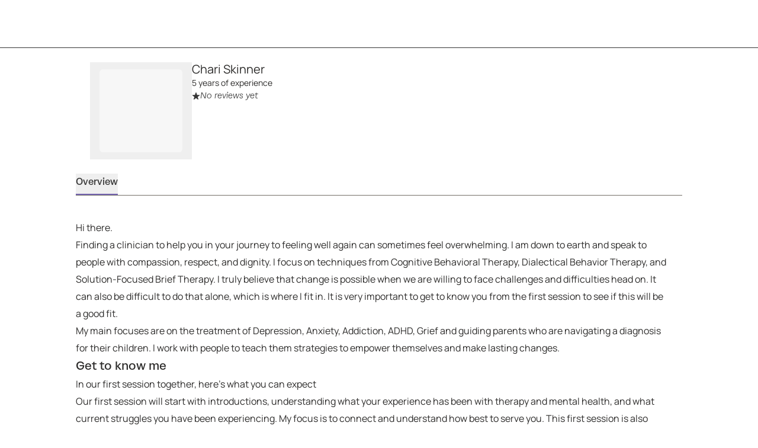

--- FILE ---
content_type: text/html; charset=utf-8
request_url: https://growtherapy.com/provider/71tl1bnlrrj1/chari-skinner?state=Florida&insuranceType=Cash&cursor=YXJyYXljb25uZWN0aW9uOjEw&specialty%5B0%5D=ADHD&address=Miami%2C%20FL%2C%20USA&searchId=&pageNumber=1
body_size: 139393
content:
<!DOCTYPE html><html lang="en" class="theme-client rebrand"><head><meta charSet="utf-8"/><meta name="viewport" content="width=device-width, initial-scale=1, interactive-widget=resizes-content viewport-fit=cover"/><title>Chari Skinner - Florida Therapist</title><meta name="description" content="Chari Skinner is a credentialed therapist in Florida. Book a session online!"/><script id="provider-profile-page-structured-data" type="application/ld+json" async="">{"@context":"https://schema.org","@type":"ProfilePage","@id":"https://growtherapy.com/provider/71tl1bnlrrj1/chari-skinner#profilepage","audience":"https://schema.org/Patient","dateModified":"2026-01-20","specialty":["Online Therapy","Addiction","Anxiety","Depression","Dialectical Behavior (DBT)","Solution Focused Brief Treatment","Strength-Based"],"mainEntity":{"@type":"Person","@id":"https://growtherapy.com/provider/71tl1bnlrrj1/chari-skinner#person","url":"https://growtherapy.com/provider/71tl1bnlrrj1/chari-skinner","name":"Chari Skinner","identifier":"71tl1bnlrrj1","image":"https://d2oun3o7n7y8hx.cloudfront.net/e8b040da-591d-41fb-8d56-cab93603c3b4-provider23159.jpeg","description":"Hi there. \nFinding a clinician to help you in your journey to feeling well again can sometimes feel overwhelming. I am down to earth and speak to people with compassion, respect, and dignity. I focus on techniques from Cognitive Behavioral Therapy, Dialectical Behavior Therapy, and Solution-Focused Brief Therapy. I truly believe that change is possible when we are willing to face challenges and difficulties head on. It can also be difficult to do that alone, which is where I fit in. It is very important to get to know you from the first session to see if this will be a good fit. \nMy main focuses are on the treatment of Depression, Anxiety, Addiction, ADHD, Grief and guiding parents who are navigating a diagnosis for their children. I work with people to teach them strategies to empower themselves and make lasting changes.","gender":"Female","jobTitle":null,"hasOccupation":{"@type":"Occupation","name":"Therapist","occupationLocation":[{"@type":"State","name":"Florida"}]},"knowsLanguage":["English"],"knowsAbout":["Addiction","Anxiety","Depression","ADHD","Coping Skills","Family Conflict","Grief","Learning Disabilities","Parenting","Peer Relationships","Self Esteem","Sexual Abuse","Spirituality","Women's Issues"],"address":{"@type":"PostalAddress","addressLocality":"Haverhill","addressRegion":"Florida","postalCode":"33417"},"affiliation":{"@type":"Organization","name":"Grow Therapy","@id":"https://growtherapy.com/#organization"}},"breadcrumb":{"@type":"BreadcrumbList","itemListElement":[{"@type":"ListItem","position":"1","name":"Home","item":"https://growtherapy.com"},{"@type":"ListItem","position":"2","name":"Therapists in Florida","item":"https://growtherapy.com/therapists/florida"},{"@type":"ListItem","position":"3","name":"Chari Skinner","item":"https://growtherapy.com/provider/71tl1bnlrrj1/chari-skinner"}]},"publisher":{"@type":"Organization","@id":"https://growtherapy.com/#organization","name":"Grow Therapy","logo":"https://grow-therapy.coak-sg-host.com/wp-content/uploads/2024/01/logo-grow-wordpress.png"},"mainEntityOfPage":{"@type":"WebPage","@id":"https://growtherapy.com/provider/71tl1bnlrrj1/chari-skinner#webpage"},"isPartOf":{"@type":"WebSite","name":"Grow Therapy","@id":"https://growtherapy.com/#website"}}</script><link rel="canonical" href="https://growtherapy.com/provider/71tl1bnlrrj1/chari-skinner"/><meta property="og:site_name" content="Grow Therapy"/><meta property="og:locale" content="en_US"/><meta property="og:type" content="website"/><meta property="og:title" content="Chari Skinner - Florida Therapist"/><meta property="og:description" content="Chari Skinner is a credentialed therapist in Florida. Book a session online!"/><meta property="og:url" content="https://growtherapy.com/provider/71tl1bnlrrj1/chari-skinner"/><meta property="og:image" content="https://d2oun3o7n7y8hx.cloudfront.net/thumbnail-e8b040da-591d-41fb-8d56-cab93603c3b4-provider23159.jpeg"/><meta name="next-head-count" content="13"/><meta name="format-detection" content="telephone=no, date=no, email=no, address=no"/><link rel="icon" href="/next-public-assets/rebrand/favicon.png"/><link rel="preload" href="https://cdnjs.cloudflare.com/ajax/libs/font-awesome/5.15.1/css/all.min.css" integrity="sha512-+4zCK9k+qNFUR5X+cKL9EIR+ZOhtIloNl9GIKS57V1MyNsYpYcUrUeQc9vNfzsWfV28IaLL3i96P9sdNyeRssA==" crossorigin="anonymous" as="style"/><link rel="preconnect" href="https://dev.visualwebsiteoptimizer.com"/><link rel="preload" href="/_next/static/media/992ca4ae2cf48059-s.p.woff2" as="font" type="font/woff2" crossorigin="anonymous" data-next-font="size-adjust"/><link rel="preload" href="/_next/static/media/0c182412fcfe7132-s.p.woff2" as="font" type="font/woff2" crossorigin="anonymous" data-next-font="size-adjust"/><link rel="preload" href="/_next/static/media/7e77e52fecb6f9ef-s.p.woff2" as="font" type="font/woff2" crossorigin="anonymous" data-next-font="size-adjust"/><link rel="preload" href="/_next/static/media/fbec8d592af151e4-s.p.woff2" as="font" type="font/woff2" crossorigin="anonymous" data-next-font="size-adjust"/><link rel="preload" href="/_next/static/media/f4f30b56634b6c16-s.p.woff2" as="font" type="font/woff2" crossorigin="anonymous" data-next-font="size-adjust"/><link rel="preload" href="/_next/static/media/e1640294a3b90fe8-s.p.woff2" as="font" type="font/woff2" crossorigin="anonymous" data-next-font="size-adjust"/><link rel="preload" href="/_next/static/media/ff3b1be2977be245-s.p.woff2" as="font" type="font/woff2" crossorigin="anonymous" data-next-font="size-adjust"/><link rel="preload" href="/_next/static/media/0f913f1c09199e99-s.p.woff2" as="font" type="font/woff2" crossorigin="anonymous" data-next-font="size-adjust"/><link rel="preload" href="/_next/static/media/cfd6ce02bd5d8fe0-s.p.woff2" as="font" type="font/woff2" crossorigin="anonymous" data-next-font="size-adjust"/><link rel="preload" href="/_next/static/media/bbab4f1e5dfb0c39-s.p.woff2" as="font" type="font/woff2" crossorigin="anonymous" data-next-font="size-adjust"/><link rel="preload" href="/_next/static/media/709192a2393540c5-s.p.woff2" as="font" type="font/woff2" crossorigin="anonymous" data-next-font="size-adjust"/><link rel="preload" href="/_next/static/media/dcfe367e16e16eea-s.p.ttf" as="font" type="font/ttf" crossorigin="anonymous" data-next-font="size-adjust"/><link rel="preload" href="/_next/static/media/7fd73fa81853a7bc-s.p.ttf" as="font" type="font/ttf" crossorigin="anonymous" data-next-font="size-adjust"/><link rel="preload" href="/_next/static/media/a3ecbf6d7baa059d-s.p.ttf" as="font" type="font/ttf" crossorigin="anonymous" data-next-font="size-adjust"/><link rel="preload" href="/_next/static/media/67eeae0d3c990763-s.p.ttf" as="font" type="font/ttf" crossorigin="anonymous" data-next-font="size-adjust"/><link rel="preload" href="/_next/static/media/defbff1c3961a844-s.p.ttf" as="font" type="font/ttf" crossorigin="anonymous" data-next-font="size-adjust"/><link rel="preload" href="/_next/static/media/250ef9cac77222cc-s.p.ttf" as="font" type="font/ttf" crossorigin="anonymous" data-next-font="size-adjust"/><link rel="preload" href="/_next/static/media/dd201342dd842375-s.p.ttf" as="font" type="font/ttf" crossorigin="anonymous" data-next-font="size-adjust"/><script async="" type="text/javascript" id="vwoCode" data-nscript="beforeInteractive">window._vwo_code || (function() {
var account_id=826255,
version=2.1,
settings_tolerance=2000,
hide_element='body',
hide_element_style = 'opacity:0 !important;filter:alpha(opacity=0) !important;background:rgb(255 250 238) !important;transition:none !important;',
/* DO NOT EDIT BELOW THIS LINE */
f=false,w=window,d=document,v=d.querySelector('#vwoCode'),cK='_vwo_'+account_id+'_settings',cc={};try{var c=JSON.parse(localStorage.getItem('_vwo_'+account_id+'_config'));cc=c&&typeof c==='object'?c:{}}catch(e){}var stT=cc.stT==='session'?w.sessionStorage:w.localStorage;code={nonce:v&&v.nonce,use_existing_jquery:function(){return typeof use_existing_jquery!=='undefined'?use_existing_jquery:undefined},library_tolerance:function(){return typeof library_tolerance!=='undefined'?library_tolerance:undefined},settings_tolerance:function(){return cc.sT||settings_tolerance},hide_element_style:function(){return'{'+(cc.hES||hide_element_style)+'}'},hide_element:function(){if(performance.getEntriesByName('first-contentful-paint')[0]){return''}return typeof cc.hE==='string'?cc.hE:hide_element},getVersion:function(){return version},finish:function(e){if(!f){f=true;var t=d.getElementById('_vis_opt_path_hides');if(t)t.parentNode.removeChild(t);if(e)(new Image).src='https://dev.visualwebsiteoptimizer.com/ee.gif?a='+account_id+e}},finished:function(){return f},addScript:function(e){var t=d.createElement('script');t.type='text/javascript';if(e.src){t.src=e.src}else{t.text=e.text}v&&t.setAttribute('nonce',v.nonce);d.getElementsByTagName('head')[0].appendChild(t)},load:function(e,t){var n=this.getSettings(),i=d.createElement('script'),r=this;t=t||{};if(n){i.textContent=n;d.getElementsByTagName('head')[0].appendChild(i);if(!w.VWO||VWO.caE){stT.removeItem(cK);r.load(e)}}else{var o=new XMLHttpRequest;o.open('GET',e,true);o.withCredentials=!t.dSC;o.responseType=t.responseType||'text';o.onload=function(){if(t.onloadCb){return t.onloadCb(o,e)}if(o.status===200||o.status===304){_vwo_code.addScript({text:o.responseText})}else{_vwo_code.finish('&e=loading_failure:'+e)}};o.onerror=function(){if(t.onerrorCb){return t.onerrorCb(e)}_vwo_code.finish('&e=loading_failure:'+e)};o.send()}},getSettings:function(){try{var e=stT.getItem(cK);if(!e){return}e=JSON.parse(e);if(Date.now()>e.e){stT.removeItem(cK);return}return e.s}catch(e){return}},init:function(){if(d.URL.indexOf('__vwo_disable__')>-1)return;var e=this.settings_tolerance();w._vwo_settings_timer=setTimeout(function(){_vwo_code.finish();stT.removeItem(cK)},e);var t;if(this.hide_element()!=='body'){t=d.createElement('style');var n=this.hide_element(),i=n?n+this.hide_element_style():'',r=d.getElementsByTagName('head')[0];t.setAttribute('id','_vis_opt_path_hides');v&&t.setAttribute('nonce',v.nonce);t.setAttribute('type','text/css');if(t.styleSheet)t.styleSheet.cssText=i;else t.appendChild(d.createTextNode(i));r.appendChild(t)}else{t=d.getElementsByTagName('head')[0];var i=d.createElement('div');i.style.cssText='z-index: 2147483647 !important;position: fixed !important;left: 0 !important;top: 0 !important;width: 100% !important;height: 100% !important;background: rgb(255 250 238) !important;display: block !important;';i.setAttribute('id','_vis_opt_path_hides');i.classList.add('_vis_hide_layer');t.parentNode.insertBefore(i,t.nextSibling)}var o=window._vis_opt_url||d.URL,s='https://dev.visualwebsiteoptimizer.com/j.php?a='+account_id+'&u='+encodeURIComponent(o)+'&vn='+version;if(w.location.search.indexOf('_vwo_xhr')!==-1){this.addScript({src:s})}else{this.load(s+'&x=true')}}};w._vwo_code=code;code.init();})();</script><link rel="preload" href="/_next/static/css/b10eab005fc7d89f.css" as="style"/><link rel="stylesheet" href="/_next/static/css/b10eab005fc7d89f.css" data-n-g=""/><noscript data-n-css=""></noscript><script defer="" nomodule="" src="/_next/static/chunks/polyfills-c67a75d1b6f99dc8.js"></script><script src="https://cmp.osano.com/16Bi8kThMqaQ92z3g/1cc08ab3-b43a-48d7-a62f-9d49815f708b/osano.js" defer="" data-nscript="beforeInteractive"></script><script src="/_next/static/chunks/webpack-ef61c9d8eec01038.js" defer=""></script><script src="/_next/static/chunks/framework-ccad880d483a5089.js" defer=""></script><script src="/_next/static/chunks/main-382cc2996c5f65ce.js" defer=""></script><script src="/_next/static/chunks/pages/_app-48e19bab1388ba70.js" defer=""></script><script src="/_next/static/chunks/7e6942ed-dd82a03ca8f57d1e.js" defer=""></script><script src="/_next/static/chunks/27c8ccd1-daa9a684cf450262.js" defer=""></script><script src="/_next/static/chunks/3616442c-f2259120b65eac9e.js" defer=""></script><script src="/_next/static/chunks/c8940057-157d10b5afb2eb2c.js" defer=""></script><script src="/_next/static/chunks/1081-229c90a88d082fc6.js" defer=""></script><script src="/_next/static/chunks/7332-2b6d7129602f9e92.js" defer=""></script><script src="/_next/static/chunks/9326-21a39d958c0f1acd.js" defer=""></script><script src="/_next/static/chunks/6501-a607874290298e7d.js" defer=""></script><script src="/_next/static/chunks/1537-346660068489294a.js" defer=""></script><script src="/_next/static/chunks/349-ce5e87903fe64c29.js" defer=""></script><script src="/_next/static/chunks/7224-bd860d8451ae2c9e.js" defer=""></script><script src="/_next/static/chunks/6296-7086bcd9bd426b73.js" defer=""></script><script src="/_next/static/chunks/3295-32a1c81fd9ef7f6c.js" defer=""></script><script src="/_next/static/chunks/3667-ec9beddba8e3ae7e.js" defer=""></script><script src="/_next/static/chunks/2998-4590d29e5db3bfae.js" defer=""></script><script src="/_next/static/chunks/1319-ae0a3898ed5755a3.js" defer=""></script><script src="/_next/static/chunks/5595-4d29694907b4b8d3.js" defer=""></script><script src="/_next/static/chunks/5977-776d03b7ada67c3d.js" defer=""></script><script src="/_next/static/chunks/9855-8c275a135cf4059e.js" defer=""></script><script src="/_next/static/chunks/1833-353b555766698555.js" defer=""></script><script src="/_next/static/chunks/7058-8d18e790ec6ad551.js" defer=""></script><script src="/_next/static/chunks/6687-2620a2c4ab6e1922.js" defer=""></script><script src="/_next/static/chunks/7742-6b2d6bd54f03c66a.js" defer=""></script><script src="/_next/static/chunks/7737-51dbfff4f1c63c1c.js" defer=""></script><script src="/_next/static/chunks/6061-8199112a36df37b3.js" defer=""></script><script src="/_next/static/chunks/7647-77b2a7c7cb81c02c.js" defer=""></script><script src="/_next/static/chunks/254-5430c6035c36e7d5.js" defer=""></script><script src="/_next/static/chunks/9134-8cd558ae056a7665.js" defer=""></script><script src="/_next/static/chunks/pages/provider/%5BproviderShortId%5D/%5BproviderName%5D-dd90f48b882f6549.js" defer=""></script><script src="/_next/static/7QvyLLo0LcrVTn_kPQA6r/_buildManifest.js" defer=""></script><script src="/_next/static/7QvyLLo0LcrVTn_kPQA6r/_ssgManifest.js" defer=""></script><style id="__jsx-363585504">:root{--font-atak:'__atak_b42a21', '__atak_Fallback_b42a21';--font-manrope:'__manrope_5e1c46', '__manrope_Fallback_5e1c46'}</style></head><body><script>0</script><div id="__next"><div class="jsx-363585504"><header class="pointer-events-none top-0 z-50 w-full border-b border-neutral-800 rebrand:border-none mobile:sticky"><nav class="pointer-events-auto relative z-20 grid h-20 w-full items-center gap-4 overflow-x-auto bg-neutral-300 px-6 sm:px-8 lg:overflow-x-scroll grid-cols-[auto_auto_1fr] min-h-14 rebrand:gap-100 rebrand:overflow-x-auto rebrand:border-none rebrand:bg-surface-default rebrand:px-350 rebrand:py-200 rebrand:sm:px-500 rebrand:sm:py-100"><div></div><span><a class="[&amp;[data-headlessui-state=active]]:bg-neutral-400 rebrand:focus-visible:outline-action-focusRing-default rounded-sm rebrand:typography-label-default focus-visible:border-neutral-700 focus-visible:outline-2 focus-visible:outline-offset-4 focus-visible:outline-neutral-800 hidden animate-fade-in" href="" aria-disabled="false" style="animation-fill-mode:forwards"><span class="text-medium rebrand:typography-body-default underline underline-offset-4 font-medium text-lilac-700 active:text-lilac-800 hover:text-lilac-800 rebrand:text-action-secondary-textLink rebrand:hover:text-action-secondary-state-hover-textLink rebrand:active:text-action-secondary-state-pressed-textLink focus-visible:border-neutral-700 focus-visible:outline-2 focus-visible:outline-offset-4 focus-visible:outline-neutral-800 hidden animate-fade-in fs-exclude"><img src="[data-uri]" alt="Grow Therapy Home" width="72"/></span></a></span><div class="flex items-center justify-end gap-4 absolute right-0 rebrand:relative rebrand:z-50 rebrand:gap-0"><div class="whitespace-nowrap transition-transform duration-200 translate-x-0 animate-fade-out" style="animation-fill-mode:forwards"></div></div></nav></header><div class="bg-neutral-300"><div class="m-auto flex w-screen flex-col md:max-w-3xl lg:max-w-5xl rebrand:w-full rebrand:max-w-container-maxMinWidth-large rebrand:px-350 rebrand:md:px-650"><div class="grid py-6 md:grid-cols-[auto_1fr_auto] rebrand:py-450 gap-y-2 px-6 rebrand:grid-cols-[auto_1fr] rebrand:gap-x-250 rebrand:gap-y-350 rebrand:px-0"><div class="flex flex-col items-center gap-2 md:items-start"><button><div class="mx-4 my-3 animate-fade-in-out rounded-md bg-neutral-400 rebrand:bg-text-state-inactive-default h-[140px] w-[140px]" data-testid="loading-skeleton"></div></button></div><div class="flex flex-col items-center gap-5 md:items-start rebrand:items-start rebrand:gap-350"><div class="flex flex-col gap-1"><div class="text-center md:text-left rebrand:text-left" data-testid="provider-profile-name"><div class="flex flex-wrap items-center gap-x-2 rebrand:mobile:items-end rebrand:sm:items-center rebrand:md:items-end"><h3 class="text-text-default typography-label-large fs-exclude" id="71tl1bnlrrj1">Chari Skinner</h3></div><span class="text-text-default typography-label-small fs-exclude">5 years of experience</span></div><div class="flex flex-row items-center gap-1 italic text-neutral-800 text-sm"><svg aria-hidden="true" focusable="false" data-prefix="fas" data-icon="star-sharp" class="svg-inline--fa fa-star-sharp fa-sm sprout-icon focus-visible:outline-2 focus-visible:outline-offset-2 focus-visible:outline-neutral-800 text-neutral-800 rebrand:text-action-secondary-textLink" role="img" xmlns="http://www.w3.org/2000/svg" viewBox="0 0 576 512" data-testid="icon__undefined"><path fill="currentColor" d="M310.9 16.7C307.7 6.8 298.5 0 288 0s-19.7 6.8-22.9 16.7L214.5 176H56c-10.3 0-19.4 6.5-22.7 16.2s-.1 20.4 8 26.7L172.1 320.7 121.1 480.7c-3.2 10 .5 21 9.1 27s20.2 5.7 28.5-.7L288 406.4 417.3 506.9c8.3 6.5 19.8 6.8 28.5 .7s12.3-16.9 9.1-27L403.9 320.7 534.7 218.9c8.1-6.3 11.3-17 8-26.7s-12.4-16.2-22.7-16.2H361.5L310.9 16.7z"></path></svg>No reviews yet</div></div></div><div class="rebrand:col-span-2 rebrand:flex rebrand:flex-col rebrand:gap-y-350"></div><div class="justify-self-end rebrand:ml-600 rebrand:w-[400px] hidden"></div></div><div class="hidden sm:block"><nav class="overflow-y-hidden border-b border-neutral-700 native-app:border-none rebrand:border-border-default mb-0 w-full overflow-x-auto whitespace-nowrap px-6 text-center sm:px-16 sm:text-left md:px-0 rebrand:w-fit rebrand:px-0"><ul class="flex items-end gap-x-8"><li class="shrink-0"><button class="flex flex-wrap justify-center items-center gap-2 pb-2 pt-0.5 text-base transition focus-visible:outline-offset-1 hover:font-medium hover:text-neutral-800 focus-visible:outline-2 focus-visible:outline-neutral-800 rebrand:hover:font-medium rebrand:focus-visible:outline-action-focusRing-default border-b-2 border-lilac-700 font-medium text-neutral-800 rebrand:border-text-state-selected-default rebrand:text-text-default" aria-pressed="true" data-testid="overview-tab"><div aria-label="Overview" data-content="Overview" class="inline-flex flex-col after:h-0 after:font-medium after:opacity-0 after:content-[attr(data-content)] after:speech:hidden">Overview</div></button></li></ul></nav></div><div class="sticky top-0 z-10 h-12 bg-neutral-300 sm:hidden"><div class="m-auto flex h-12 w-screen items-end md:max-w-3xl lg:max-w-5xl rebrand:w-full"><nav class="overflow-y-hidden border-b border-neutral-700 native-app:border-none rebrand:border-border-default mb-0 w-full overflow-x-auto whitespace-nowrap px-6 text-center sm:px-16 sm:text-left md:px-0 rebrand:w-fit rebrand:px-0"><ul class="flex items-end gap-x-8"><li class="shrink-0"><button class="flex flex-wrap justify-center items-center gap-2 pb-2 pt-0.5 text-base transition focus-visible:outline-offset-1 hover:font-medium hover:text-neutral-800 focus-visible:outline-2 focus-visible:outline-neutral-800 rebrand:hover:font-medium rebrand:focus-visible:outline-action-focusRing-default border-b-2 border-lilac-700 font-medium text-neutral-800 rebrand:border-text-state-selected-default rebrand:text-text-default" aria-pressed="true" data-testid="overview-tab"><div aria-label="Overview" data-content="Overview" class="inline-flex flex-col after:h-0 after:font-medium after:opacity-0 after:content-[attr(data-content)] after:speech:hidden">Overview</div></button></li></ul></nav></div></div><div class="grid grid-cols-1 gap-y-10 pb-8 md:pb-10 rebrand:gap-y-450 rebrand:pb-450 rebrand:md:gap-x-750"><div class="flex flex-col gap-10 px-6 text-base sm:px-16 md:px-0 md:pr-6 rebrand:gap-450 rebrand:px-0"><section tabindex="-1" id="overview" class="flex flex-col gap-10 pt-8 focus-visible:outline-none mobile:scroll-m-16 sm:scroll-m-10 md:pt-10 rebrand:gap-450 rebrand:pt-450"><p class="text-text-default typography-body-default whitespace-pre-wrap fs-exclude">Hi there. 
Finding a clinician to help you in your journey to feeling well again can sometimes feel overwhelming. I am down to earth and speak to people with compassion, respect, and dignity. I focus on techniques from Cognitive Behavioral Therapy, Dialectical Behavior Therapy, and Solution-Focused Brief Therapy. I truly believe that change is possible when we are willing to face challenges and difficulties head on. It can also be difficult to do that alone, which is where I fit in. It is very important to get to know you from the first session to see if this will be a good fit. 
My main focuses are on the treatment of Depression, Anxiety, Addiction, ADHD, Grief and guiding parents who are navigating a diagnosis for their children. I work with people to teach them strategies to empower themselves and make lasting changes.</p><div class="flex flex-col gap-2 rebrand:gap-450"><h3 class="font-medium text-large rebrand:typography-subhead-large rebrand:mobile:typography-subhead-mobile-large rebrand:hidden fs-exclude">Get to know me</h3><div class="rebrand:space-y-250 rebrand:md:space-y-150"><p class="text-text-default typography-body-default rebrand:typography-body-emphasis-default fs-exclude">In our first session together, here&#x27;s what you can expect</p><p class="text-text-default typography-body-default fs-exclude" data-testid="provider-prompts-base-content-expectation">Our first session will start with introductions, understanding what your experience has been with therapy and mental health, and what current struggles you have been experiencing. My focus is to connect and understand how best to serve you. This first session is also important for questions about how the process will go, expectations you may have for therapy, and potential treatment times.</p></div><div class="rebrand:space-y-250 rebrand:md:space-y-150"><p class="text-text-default typography-body-default rebrand:typography-body-emphasis-default fs-exclude">The biggest strengths that I bring into our sessions</p><p class="text-text-default typography-body-default fs-exclude" data-testid="provider-prompts-base-content-strengths">I have a strong background in addiction treatment and 12 step recovery. I also have experience in mental health treatment in the medical field, which is sometimes difficult to find. I have worked with clients from age 4 to age 90. I have worked in inpatient settings and also programs that work with patients through their primary care physicians office.</p></div><div class="rebrand:space-y-250 rebrand:md:space-y-150"><p class="text-text-default typography-body-default rebrand:typography-body-emphasis-default fs-exclude">The clients I&#x27;m best positioned to serve</p><p class="text-text-default typography-body-default fs-exclude" data-testid="provider-prompts-base-content-focus">I enjoy working with people who are motivated to invest in their wellbeing. Even though it is hard for my clients to find a starting place, I truly enjoy working with people who give therapy a chance and come into this experience open-minded.</p></div></div><div role="separator" aria-orientation="horizontal" class="border-y border-b-0 border-neutral-500 rebrand:border-border-default border-solid -ml-4 w-[calc(100%+2rem)] rebrand:ml-0 rebrand:w-full"></div><div class="flex flex-col gap-4" data-testid="all-specialties-list"><div><span class="text-text-default typography-label-small rebrand:mb-200 rebrand:block fs-exclude">Specialties</span><span class="text-text-default typography-label-xsmall rebrand:mb-200 rebrand:inline-block fs-exclude">Top specialties</span><div data-testid="top-specialty-list" class="rebrand:flex rebrand:flex-row rebrand:flex-wrap rebrand:items-baseline rebrand:gap-150"><button class="inline-block text-neutral-800 select-none whitespace-nowrap rounded-4xl px-2 text-xs font-medium uppercase tracking-wider native-app:rounded-lg rebrand:typography-eyebrow-default rebrand:rounded-rounded rebrand:p-150 rebrand:inline-flex rebrand:items-center rebrand:gap-x-50 bg-neutral-400 rebrand:bg-surface-state-inactive-inverse rebrand:accent-action-secondary-text group mx-0 mr-2 mt-2 rebrand:m-0 py-1"><svg aria-hidden="true" focusable="false" data-prefix="fas" data-icon="star" class="svg-inline--fa fa-star sprout-icon focus-visible:outline-2 focus-visible:outline-offset-2 focus-visible:outline-neutral-800 inline-block pr-2" role="img" xmlns="http://www.w3.org/2000/svg" viewBox="0 0 576 512" data-testid="details-tag-extra-icon-Addiction"><path fill="currentColor" d="M316.9 18C311.6 7 300.4 0 288.1 0s-23.4 7-28.8 18L195 150.3 51.4 171.5c-12 1.8-22 10.2-25.7 21.7s-.7 24.2 7.9 32.7L137.8 329 113.2 474.7c-2 12 3 24.2 12.9 31.3s23 8 33.8 2.3l128.3-68.5 128.3 68.5c10.8 5.7 23.9 4.9 33.8-2.3s14.9-19.3 12.9-31.3L438.5 329 542.7 225.9c8.6-8.5 11.7-21.2 7.9-32.7s-13.7-19.9-25.7-21.7L381.2 150.3 316.9 18z"></path></svg>Addiction</button><button class="inline-block text-neutral-800 select-none whitespace-nowrap rounded-4xl px-2 text-xs font-medium uppercase tracking-wider native-app:rounded-lg rebrand:typography-eyebrow-default rebrand:rounded-rounded rebrand:p-150 rebrand:inline-flex rebrand:items-center rebrand:gap-x-50 bg-neutral-400 rebrand:bg-surface-state-inactive-inverse rebrand:accent-action-secondary-text group mx-0 mr-2 mt-2 rebrand:m-0 py-1"><svg aria-hidden="true" focusable="false" data-prefix="fas" data-icon="star" class="svg-inline--fa fa-star sprout-icon focus-visible:outline-2 focus-visible:outline-offset-2 focus-visible:outline-neutral-800 inline-block pr-2" role="img" xmlns="http://www.w3.org/2000/svg" viewBox="0 0 576 512" data-testid="details-tag-extra-icon-Anxiety"><path fill="currentColor" d="M316.9 18C311.6 7 300.4 0 288.1 0s-23.4 7-28.8 18L195 150.3 51.4 171.5c-12 1.8-22 10.2-25.7 21.7s-.7 24.2 7.9 32.7L137.8 329 113.2 474.7c-2 12 3 24.2 12.9 31.3s23 8 33.8 2.3l128.3-68.5 128.3 68.5c10.8 5.7 23.9 4.9 33.8-2.3s14.9-19.3 12.9-31.3L438.5 329 542.7 225.9c8.6-8.5 11.7-21.2 7.9-32.7s-13.7-19.9-25.7-21.7L381.2 150.3 316.9 18z"></path></svg>Anxiety</button><button class="inline-block text-neutral-800 select-none whitespace-nowrap rounded-4xl px-2 text-xs font-medium uppercase tracking-wider native-app:rounded-lg rebrand:typography-eyebrow-default rebrand:rounded-rounded rebrand:p-150 rebrand:inline-flex rebrand:items-center rebrand:gap-x-50 bg-neutral-400 rebrand:bg-surface-state-inactive-inverse rebrand:accent-action-secondary-text group mx-0 mr-2 mt-2 rebrand:m-0 py-1"><svg aria-hidden="true" focusable="false" data-prefix="fas" data-icon="star" class="svg-inline--fa fa-star sprout-icon focus-visible:outline-2 focus-visible:outline-offset-2 focus-visible:outline-neutral-800 inline-block pr-2" role="img" xmlns="http://www.w3.org/2000/svg" viewBox="0 0 576 512" data-testid="details-tag-extra-icon-Depression"><path fill="currentColor" d="M316.9 18C311.6 7 300.4 0 288.1 0s-23.4 7-28.8 18L195 150.3 51.4 171.5c-12 1.8-22 10.2-25.7 21.7s-.7 24.2 7.9 32.7L137.8 329 113.2 474.7c-2 12 3 24.2 12.9 31.3s23 8 33.8 2.3l128.3-68.5 128.3 68.5c10.8 5.7 23.9 4.9 33.8-2.3s14.9-19.3 12.9-31.3L438.5 329 542.7 225.9c8.6-8.5 11.7-21.2 7.9-32.7s-13.7-19.9-25.7-21.7L381.2 150.3 316.9 18z"></path></svg>Depression</button></div></div><div><span class="text-text-default typography-label-xsmall rebrand:mb-200 rebrand:inline-block fs-exclude">Other specialties</span><div data-testid="specialty-list" class="rebrand:flex rebrand:flex-row rebrand:flex-wrap rebrand:items-baseline rebrand:gap-150"><button class="inline-block text-neutral-800 select-none whitespace-nowrap rounded-4xl px-2 text-xs font-medium uppercase tracking-wider native-app:rounded-lg rebrand:typography-eyebrow-default rebrand:rounded-rounded rebrand:p-150 rebrand:inline-flex rebrand:items-center rebrand:gap-x-50 bg-neutral-400 rebrand:bg-surface-state-inactive-inverse rebrand:accent-action-secondary-text group mx-0 mr-2 mt-2 rebrand:m-0 py-1">ADHD</button><button class="inline-block text-neutral-800 select-none whitespace-nowrap rounded-4xl px-2 text-xs font-medium uppercase tracking-wider native-app:rounded-lg rebrand:typography-eyebrow-default rebrand:rounded-rounded rebrand:p-150 rebrand:inline-flex rebrand:items-center rebrand:gap-x-50 bg-neutral-400 rebrand:bg-surface-state-inactive-inverse rebrand:accent-action-secondary-text group mx-0 mr-2 mt-2 rebrand:m-0 py-1">Coping Skills</button><button class="inline-block text-neutral-800 select-none whitespace-nowrap rounded-4xl px-2 text-xs font-medium uppercase tracking-wider native-app:rounded-lg rebrand:typography-eyebrow-default rebrand:rounded-rounded rebrand:p-150 rebrand:inline-flex rebrand:items-center rebrand:gap-x-50 bg-neutral-400 rebrand:bg-surface-state-inactive-inverse rebrand:accent-action-secondary-text group mx-0 mr-2 mt-2 rebrand:m-0 py-1">Family Conflict</button><button aria-disabled="false" class="relative transition first-of-type:ml-0 text-center w-fit font-medium native-app:shadow-border-none rebrand:typography-label-emphasis-default rebrand:shadow-border-none rebrand:focus-visible:outline-action-focusRing-default rebrand:focus-visible:outline-offset-4 rebrand:active:bg-[unset] native-app:rounded-lg underline underline-offset-4 rounded-none text-lilac-700 p-0 native-app:text-neutral-800 rebrand:rounded-150-175 rebrand:text-action-primary-textLink rebrand:p-0 rebrand:h-auto rebrand:focus-visible:rounded-50-75 hover:brightness-85 hover:text-lilac-800 active:text-lilac-800 active:brightness-70 focus-visible:outline-lilac-700 focus-visible:px-1 native-app:focus-visible:outline-neutral-800 native-app:active:text-neutral-800 rebrand:active:text-action-primary-state-pressed-textLink rebrand:hover:text-action-primary-state-hover-textLink focus-visible:outline-2 focus-visible:outline-offset-4 ml-0 mt-2 block text-sm rebrand:mt-0 rebrand:min-h-0 sprout-button" type="button">Show 8 more</button></div></div></div><div role="separator" aria-orientation="horizontal" class="border-y border-b-0 border-neutral-500 rebrand:border-border-default border-solid -ml-4 w-[calc(100%+2rem)] rebrand:ml-0 rebrand:w-full rebrand:hidden"></div><div><span class="text-text-default typography-label-small rebrand:mb-200 rebrand:block fs-exclude">I identify as</span><div data-testid="identity-list" class="rebrand:flex rebrand:flex-row rebrand:flex-wrap rebrand:items-baseline rebrand:gap-150"><button class="inline-block text-neutral-800 select-none whitespace-nowrap rounded-4xl px-2 text-xs font-medium uppercase tracking-wider native-app:rounded-lg rebrand:typography-eyebrow-default rebrand:rounded-rounded rebrand:p-150 rebrand:inline-flex rebrand:items-center rebrand:gap-x-50 bg-neutral-400 rebrand:bg-surface-state-inactive-inverse rebrand:accent-action-secondary-text group mx-0 mr-2 mt-2 rebrand:m-0 py-1">Christian</button><button class="inline-block text-neutral-800 select-none whitespace-nowrap rounded-4xl px-2 text-xs font-medium uppercase tracking-wider native-app:rounded-lg rebrand:typography-eyebrow-default rebrand:rounded-rounded rebrand:p-150 rebrand:inline-flex rebrand:items-center rebrand:gap-x-50 bg-neutral-400 rebrand:bg-surface-state-inactive-inverse rebrand:accent-action-secondary-text group mx-0 mr-2 mt-2 rebrand:m-0 py-1">Native American</button><button class="inline-block text-neutral-800 select-none whitespace-nowrap rounded-4xl px-2 text-xs font-medium uppercase tracking-wider native-app:rounded-lg rebrand:typography-eyebrow-default rebrand:rounded-rounded rebrand:p-150 rebrand:inline-flex rebrand:items-center rebrand:gap-x-50 bg-neutral-400 rebrand:bg-surface-state-inactive-inverse rebrand:accent-action-secondary-text group mx-0 mr-2 mt-2 rebrand:m-0 py-1">Woman</button></div></div><div role="separator" aria-orientation="horizontal" class="border-y border-b-0 border-neutral-500 rebrand:border-border-default border-solid -ml-4 w-[calc(100%+2rem)] rebrand:ml-0 rebrand:w-full rebrand:hidden"></div><div><span class="text-text-default typography-label-small rebrand:mb-200 rebrand:block fs-exclude">Serves ages</span><div data-testid="ages-list" class="rebrand:flex rebrand:flex-row rebrand:flex-wrap rebrand:items-baseline rebrand:gap-150"><button class="inline-block text-neutral-800 select-none whitespace-nowrap rounded-4xl px-2 text-xs font-medium uppercase tracking-wider native-app:rounded-lg rebrand:typography-eyebrow-default rebrand:rounded-rounded rebrand:p-150 rebrand:inline-flex rebrand:items-center rebrand:gap-x-50 bg-neutral-400 rebrand:bg-surface-state-inactive-inverse rebrand:accent-action-secondary-text group mx-0 mr-2 mt-2 rebrand:m-0 py-1">Adults (18 to 64)</button><button class="inline-block text-neutral-800 select-none whitespace-nowrap rounded-4xl px-2 text-xs font-medium uppercase tracking-wider native-app:rounded-lg rebrand:typography-eyebrow-default rebrand:rounded-rounded rebrand:p-150 rebrand:inline-flex rebrand:items-center rebrand:gap-x-50 bg-neutral-400 rebrand:bg-surface-state-inactive-inverse rebrand:accent-action-secondary-text group mx-0 mr-2 mt-2 rebrand:m-0 py-1">Elders (65 and above)</button></div></div><div role="separator" aria-orientation="horizontal" class="border-y border-b-0 border-neutral-500 rebrand:border-border-default border-solid -ml-4 w-[calc(100%+2rem)] rebrand:ml-0 rebrand:w-full rebrand:hidden"></div><div role="separator" aria-orientation="horizontal" class="border-y border-b-0 border-neutral-500 rebrand:border-border-default border-solid -ml-4 w-[calc(100%+2rem)] rebrand:ml-0 rebrand:w-full rebrand:hidden"></div><div class="pb-4 sm:pb-8"><h1 class="font-medium text-medium rebrand:typography-subhead-default rebrand:mobile:typography-subhead-mobile-default mb-2 fs-exclude">Accepts cash</h1><div class="inline-block select-none whitespace-nowrap rounded-3xl px-4 py-2.5 text-sm text-neutral-800 rebrand:outline-offset-1 rebrand:inline-flex bg-neutral-400 rebrand:bg-surface-emphasis rebrand:text-status-success-text rebrand:native-app:bg-surface-default rebrand:native-app:ring-1 rebrand:p-200 rebrand:items-center rebrand:gap-x-150 rebrand:rounded-rounded rebrand:typography-label-emphasis-xsmall rebrand:h-[unset] rebrand:native-app:py-150 rebrand:native-app:px-200 rebrand:native-app:gap-x-100 rebrand:native-app:ring-border-subtle mb-2 mr-2 sm:py-2.5 sm:text-sm"><svg aria-hidden="true" focusable="false" data-prefix="fas" data-icon="circle-dollar" class="svg-inline--fa fa-circle-dollar sprout-icon focus-visible:outline-2 focus-visible:outline-offset-2 focus-visible:outline-neutral-800 grow-0 pr-2" role="img" xmlns="http://www.w3.org/2000/svg" viewBox="0 0 512 512" data-testid="icon__undefined"><path fill="currentColor" d="M256 512A256 256 0 1 0 256 0a256 256 0 1 0 0 512zm20.8-378.4v14.2c9.7 1.2 19.4 3.9 29 6.6c1.9 .5 3.7 1 5.6 1.6c11.5 3.2 18.3 15.1 15.1 26.6s-15.1 18.2-26.6 15.1c-1.5-.4-3.1-.9-4.7-1.3c-7-2-14-3.9-21.1-5.3c-13.2-2.5-28.5-1.3-40.8 4c-11 4.8-20.1 16.4-7.6 24.4c9.8 6.3 21.8 9.5 33.2 12.6c2.4 .6 4.7 1.3 7 1.9c15.6 4.4 35.5 10.1 50.4 20.3c19.4 13.3 28.5 34.9 24.2 58.1c-4.1 22.4-19.7 37.1-38.4 44.7c-7.8 3.2-16.3 5.2-25.2 6.2l0 15.2c0 11.9-9.7 21.6-21.6 21.6s-21.6-9.7-21.6-21.6l0-17.4c-14.5-3.3-28.7-7.9-42.8-12.5c-11.3-3.7-17.5-16-13.7-27.3s16-17.5 27.3-13.7c2.5 .8 5 1.7 7.5 2.5c11.3 3.8 22.9 7.7 34.5 9.6c17 2.5 30.6 1 39.5-2.6c12-4.8 17.7-19.1 5.9-27.1c-10.1-6.9-22.6-10.3-34.5-13.5c-2.3-.6-4.5-1.2-6.8-1.9c-15.1-4.3-34-9.6-48.2-18.7c-19.5-12.5-29.4-33.3-25.2-56.4c4-21.8 21-36.3 39-44.1c5.5-2.4 11.4-4.3 17.5-5.7V133.6c0-11.9 9.7-21.6 21.6-21.6s21.6 9.7 21.6 21.6z"></path></svg><span>$100/session</span></div></div><div role="separator" aria-orientation="horizontal" class="border-y border-b-0 border-neutral-500 rebrand:border-border-default border-solid -ml-4 w-[calc(100%+2rem)] rebrand:ml-0 rebrand:w-full"></div><div class="flex flex-col gap-4 rebrand:gap-250 rebrand:md:gap-150"><h6 class="text-text-default typography-subhead-small mobile:typography-subhead-mobile-small rebrand:md:typography-subhead-default fs-exclude">Location</h6><span class="rebrand:typography-body-small rebrand:text-text-default"><svg aria-hidden="true" focusable="false" data-prefix="fas" data-icon="video" class="svg-inline--fa fa-video sprout-icon focus-visible:outline-2 focus-visible:outline-offset-2 focus-visible:outline-neutral-800 mr-2.5 rebrand:hidden" role="img" xmlns="http://www.w3.org/2000/svg" viewBox="0 0 576 512" data-testid="icon__undefined"><path fill="currentColor" d="M0 128C0 92.7 28.7 64 64 64H320c35.3 0 64 28.7 64 64V384c0 35.3-28.7 64-64 64H64c-35.3 0-64-28.7-64-64V128zM559.1 99.8c10.4 5.6 16.9 16.4 16.9 28.2V384c0 11.8-6.5 22.6-16.9 28.2s-23 5-32.9-1.6l-96-64L416 337.1V320 192 174.9l14.2-9.5 96-64c9.8-6.5 22.4-7.2 32.9-1.6z"></path></svg>Virtual</span></div><div role="separator" aria-orientation="horizontal" class="border-y border-b-0 border-neutral-500 rebrand:border-border-default border-solid -ml-4 w-[calc(100%+2rem)] rebrand:ml-0 rebrand:w-full"></div><div><h6 class="text-text-default typography-subhead-small mobile:typography-subhead-mobile-small rebrand:md:typography-subhead-default fs-exclude">My treatment methods</h6><div id="treatment-method-0" data-testid="treatment-method-0" class="mt-6 rebrand:mt-350"><p class="text-text-default typography-body-default rebrand:typography-body-emphasis-default fs-exclude">Dialectical Behavior (DBT)</p><p class="text-text-default typography-body-default fs-exclude">It is important to focus on building skills prior to a crisis or to manage ongoing problems with big waves of emotion. I utilize DBT techniques to help clients regulate their emotions and empower themselves to use skills during crisis or conflict.</p></div><div id="treatment-method-1" data-testid="treatment-method-1" class="mt-6 rebrand:mt-350"><p class="text-text-default typography-body-default rebrand:typography-body-emphasis-default fs-exclude">Solution Focused Brief Treatment</p><p class="text-text-default typography-body-default fs-exclude">I truly believe once we find answers to why we have behaviors, we need to learn how to change behaviors. Solution focused brief therapy allows  clients to see that actionable change very quickly.</p></div><div id="treatment-method-2" data-testid="treatment-method-2" class="mt-6 rebrand:mt-350"><p class="text-text-default typography-body-default rebrand:typography-body-emphasis-default fs-exclude">Strength-Based</p><p class="text-text-default typography-body-default fs-exclude">It is important for clients to learn that they have the ability to empower change and continue to self motivate by using their personal strengths.</p></div></div></section><div role="separator" aria-orientation="horizontal" class="border-y border-b-0 border-neutral-800 rebrand:border-border-default border-solid -ml-4 w-[calc(100%+2rem)] rebrand:ml-0 rebrand:w-full"></div><section tabindex="-1" id="reviews" class="focus-visible:outline-none mobile:scroll-m-16 sm:scroll-m-10"><div class="flex flex-col items-center gap-2 sm:items-start rebrand:items-start rebrand:gap-0"><div class="flex items-center py-2 text-xlarge"><svg aria-hidden="true" focusable="false" data-prefix="fas" data-icon="star-sharp" class="svg-inline--fa fa-star-sharp fa-1x sprout-icon focus-visible:outline-2 focus-visible:outline-offset-2 focus-visible:outline-neutral-800 text-neutral-800 rebrand:text-action-secondary-textLink" role="img" xmlns="http://www.w3.org/2000/svg" viewBox="0 0 576 512" data-testid="icon__undefined"><path fill="currentColor" d="M310.9 16.7C307.7 6.8 298.5 0 288 0s-19.7 6.8-22.9 16.7L214.5 176H56c-10.3 0-19.4 6.5-22.7 16.2s-.1 20.4 8 26.7L172.1 320.7 121.1 480.7c-3.2 10 .5 21 9.1 27s20.2 5.7 28.5-.7L288 406.4 417.3 506.9c8.3 6.5 19.8 6.8 28.5 .7s12.3-16.9 9.1-27L403.9 320.7 534.7 218.9c8.1-6.3 11.3-17 8-26.7s-12.4-16.2-22.7-16.2H361.5L310.9 16.7z"></path></svg><span class="ml-1 mt-0.5 font-medium text-neutral-800">No reviews yet</span></div><button aria-disabled="false" class="relative ml-2 transition first-of-type:ml-0 text-center w-fit native-app:shadow-border-none rebrand:shadow-border-none rebrand:focus-visible:outline-action-focusRing-default rebrand:focus-visible:outline-offset-4 rebrand:active:bg-[unset] rebrand:typography-label-emphasis-small rebrand:min-h-component-125 underline underline-offset-4 rounded-none p-0 native-app:text-neutral-800 rebrand:rounded-150-175 rebrand:text-action-primary-textLink rebrand:p-0 rebrand:h-auto rebrand:focus-visible:rounded-50-75 hover:brightness-85 hover:text-lilac-800 active:text-lilac-800 active:brightness-70 focus-visible:outline-lilac-700 focus-visible:px-1 native-app:focus-visible:outline-neutral-800 native-app:active:text-neutral-800 rebrand:active:text-action-primary-state-pressed-textLink rebrand:hover:text-action-primary-state-hover-textLink focus-visible:outline-2 focus-visible:outline-offset-4 mt-2 text-xs font-normal text-neutral-700 rebrand:mt-200 sprout-button" type="button">Learn how ratings and reviews work</button><div class="block text-left transition first-of-type:mt-0 mobile:border-x-0 sm:rounded-xl border border-neutral-800 rebrand:border-0 rebrand:p-0 rebrand:relative rebrand:bg-surface-default mt-6 w-full rounded-lg border-none bg-neutral-400 p-4 text-small text-neutral-800 sm:p-4">This provider hasn’t received any written reviews yet. We started collecting written reviews January 1, 2025.</div></div></section><div role="separator" aria-orientation="horizontal" class="border-y border-b-0 border-neutral-800 rebrand:border-border-default border-solid -ml-4 w-[calc(100%+2rem)] rebrand:ml-0 rebrand:w-full rebrand:hidden"></div></div><div class="col-start-1 flex flex-col sm:px-16 md:px-0 rebrand:col-span-2 rebrand:px-0"><div role="separator" aria-orientation="horizontal" class="border-y border-b-0 border-neutral-800 rebrand:border-border-default border-solid -ml-4 w-[calc(100%+2rem)] rebrand:ml-0 rebrand:w-full rebrand:mb-450"></div></div></div></div></div><footer class="w-full bg-cover bg-[50%_top] pt-14 sm:px-6 sm:pb-4 sm:pt-12 bg-neutral-300" style="background-color:#67555E"><div class="block px-6 sm:mx-auto sm:flex sm:w-fit sm:max-w-6xl sm:flex-col sm:items-stretch sm:justify-between sm:gap-x-16 sm:px-0 lg:w-auto lg:max-w-[78rem] lg:justify-normal"><div class="flex flex-row items-center sm:block sm:items-stretch sm:justify-between sm:gap-x-16 sm:px-0 lg:w-auto lg:max-w-[78rem] lg:justify-normal"><svg width="152" height="25" viewBox="0 0 152 25" fill="none" xmlns="http://www.w3.org/2000/svg" class="mb-4 sm:mb-6" role="img" aria-label="Grow Therapy logo"><title>Grow Therapy logo</title><path d="M151.5 4.75087H146.862L143.924 13.2655L141.013 4.75087H136.271L141.115 17.357H142.224L141.983 17.9992L141.951 18.0738C141.683 18.7038 141.496 18.9175 141.243 19.1712C140.975 19.4139 140.503 19.5608 139.894 19.5608H136.989V23.5465H140.583C141.974 23.5465 143.05 23.3451 143.905 22.7095C144.757 22.0762 145.39 20.9999 145.878 19.6454L151.5 4.75198V4.75087Z" fill="#ECDFE4"></path><path d="M68.4289 4.76867H64.4615V0.0627975H64.4603H60.2096V4.76867H54.5623L52.4231 13.0518L50.1566 4.87107H46.5754L44.2835 13.0518L42.1454 4.76978H42.1443H37.6612L41.7581 18.066H46.4482H46.4493L48.3295 11.2665L50.2872 18.066H55.0027L57.8458 8.53626H60.2096V13.7263C60.2096 16.7437 61.5243 18.0482 64.5644 18.0482H68.43V14.2383H64.4626V8.53626H68.43V4.76867H68.4289Z" fill="#ECDFE4"></path><path d="M77.7626 4.23887C76.1136 4.23887 74.8509 4.87886 74.0276 6.10541V0.0627975H69.7248V18.0471H74.0276V10.8881C74.0276 9.17514 74.8266 8.15227 76.2431 8.15227C77.6597 8.15227 78.2263 8.91914 78.2263 10.7089V18.0471H82.529V9.9665C82.529 6.20781 80.8026 4.23887 77.7626 4.23887Z" fill="#ECDFE4"></path><path d="M130.038 4.23884C129.733 4.23884 129.433 4.25553 129.139 4.28892C129.107 4.29226 129.074 4.29783 129.041 4.30228C128.977 4.31007 128.913 4.31786 128.85 4.32788C127.694 4.50263 126.641 4.92891 125.732 5.5433L122.513 4.75083H122.511V23.5454H122.513H126.765V17.6898C127.499 18.0348 128.306 18.2785 129.163 18.3798C129.449 18.4132 129.741 18.431 130.037 18.431C134.261 18.431 137.252 15.4392 137.252 11.3221C137.252 7.20505 134.263 4.23884 130.037 4.23884H130.038ZM126.662 11.3221C126.662 9.58915 127.895 8.3114 129.61 8.23126C129.665 8.22903 129.721 8.22792 129.777 8.22792C131.581 8.22792 132.896 9.53239 132.896 11.3221C132.896 13.1119 131.581 14.4419 129.777 14.4419C129.722 14.4419 129.667 14.4408 129.612 14.4386C127.896 14.3585 126.662 13.0562 126.662 11.3221Z" fill="#ECDFE4"></path><path d="M90.653 4.23781C89.2265 4.23781 87.9439 4.59175 86.8749 5.22506C84.833 6.43158 83.5681 8.65541 83.5681 11.3734C83.5681 14.3508 84.9791 16.6937 87.457 17.7766C88.4264 18.2007 89.5596 18.4311 90.8356 18.4311C93.5149 18.4311 95.8599 17.2546 97.2001 15.3625L93.7727 13.0096C93.2316 14.2617 92.4326 14.9774 90.9131 14.9774C90.6287 14.9774 90.3575 14.9529 90.1052 14.9028C89.0085 14.6824 88.2372 13.9623 88.028 12.5488H97.3539C97.4059 12.0635 97.4314 11.6027 97.4314 11.1675C97.4314 6.99922 94.751 4.23781 90.6552 4.23781H90.653ZM88.0501 9.91646C88.2825 8.82347 88.8912 8.07552 89.7345 7.76944C90.0156 7.66815 90.3232 7.61473 90.6519 7.61473C92.0441 7.61473 92.8675 8.5352 92.9704 9.91646H88.0501Z" fill="#ECDFE4"></path><path d="M14.327 4.7419L11.0302 5.53438C10.1083 4.8699 9.00056 4.42469 7.78875 4.28111C7.50766 4.24772 7.22214 4.23103 6.93108 4.23103C2.96256 4.23103 0 7.06924 0 10.9559C0 14.8426 2.93711 17.6563 6.8016 17.6563C6.95322 17.6563 7.10704 17.6519 7.26087 17.643C8.33656 17.584 9.44987 17.3191 10.2854 16.8939C10.3352 17.1176 10.3607 17.3547 10.3607 17.6007C10.3607 19.1945 9.26616 20.2831 7.71903 20.4144C7.61611 20.4233 7.51098 20.4278 7.40363 20.4278C6.34565 20.4278 5.49241 19.9547 4.95568 19.1934C4.95346 19.1901 4.95014 19.1856 4.94793 19.1823C4.93022 19.1578 4.91362 19.1311 4.89702 19.1055C4.6779 18.7482 4.57498 18.3119 4.57498 18.3119H4.57166L0.480295 19.3537C0.555549 19.6776 0.67175 20.0037 0.74147 20.1874C0.803443 20.3565 0.872057 20.5157 0.981618 20.7083C2.08386 22.8998 4.57941 24.0585 7.40253 24.0585C8.0289 24.0585 8.62872 23.9984 9.19533 23.8804C12.2531 23.2482 14.3314 20.9587 14.3314 17.6007V4.74302H14.3292L14.327 4.7419ZM7.24427 13.901C5.54442 13.901 4.30606 12.6733 4.30606 10.9871C4.30606 9.30086 5.54221 8.07319 7.24427 8.07319C7.34941 8.07319 7.45343 8.07764 7.55525 8.08655C9.09241 8.22456 10.1781 9.38099 10.1781 10.9871C10.1781 12.5932 9.01827 13.8253 7.40031 13.8977C7.3483 13.8999 7.29629 13.901 7.24427 13.901Z" fill="#ECDFE4"></path><path d="M121.11 4.75083L117.532 5.64459C116.398 4.75083 114.981 4.23884 113.358 4.23884C112.717 4.23884 112.105 4.31118 111.527 4.4492C108.406 5.19381 106.297 7.85172 106.297 11.3466C106.297 15.1009 108.667 17.8678 112.008 18.3531C112.354 18.4032 112.71 18.4288 113.075 18.4288C114.171 18.4288 115.913 18.2418 117.219 17.1633L117.23 17.1533C117.88 17.85 118.781 18.3219 119.808 18.4243C120.256 18.4689 120.694 18.4388 121.111 18.3453V4.75083H121.108H121.11ZM110.678 11.3466C110.678 9.72494 111.778 8.50284 113.328 8.28691C113.487 8.26465 113.652 8.25352 113.821 8.25352C115.625 8.25352 116.939 9.55799 116.939 11.3466C116.939 13.1353 115.625 14.4408 113.821 14.4408C113.709 14.4408 113.599 14.4353 113.49 14.4264C111.857 14.2761 110.679 13.0251 110.679 11.3466H110.678Z" fill="#ECDFE4"></path><path d="M32.8228 4.47698C32.2196 4.33563 31.5833 4.26105 30.9226 4.26105C26.6973 4.26105 23.5024 7.27847 23.5024 11.3699C23.5024 15.4614 26.6973 18.4532 30.9226 18.4532C31.1871 18.4532 31.4483 18.441 31.7039 18.4176C35.5396 18.0715 38.3705 15.1809 38.3705 11.3699C38.3705 7.9396 36.0775 5.23718 32.8228 4.47587V4.47698ZM27.8328 11.3711C27.8328 9.60692 29.1475 8.30245 30.9248 8.30245C31.0908 8.30245 31.2535 8.31358 31.4118 8.33584C32.9412 8.55066 34.0412 9.77164 34.0412 11.3711C34.0412 13.1352 32.7276 14.4386 30.9248 14.4397C29.1475 14.4397 27.8339 13.1352 27.8339 11.3711H27.8328Z" fill="#ECDFE4"></path><path d="M21.1154 8.29701C23.0764 8.29701 24.6678 6.71874 24.6678 4.77206H24.6656H15.737V18.0694H19.9877H19.9899L19.9943 8.11781C20.2577 8.20463 20.5355 8.26139 20.8221 8.28477C20.9184 8.29256 21.0158 8.29701 21.1143 8.29701H21.1154Z" fill="#ECDFE4"></path><path d="M104.668 8.22569C106.287 7.89735 107.505 6.47713 107.505 4.77309H107.504H98.5768V18.0693H102.828L102.832 8.11773C103.184 8.23348 103.56 8.29693 103.952 8.29693C104.198 8.29693 104.437 8.27244 104.668 8.22569Z" fill="#ECDFE4"></path></svg></div><div class="flex flex-col sm:items-stretch sm:justify-between sm:gap-x-16 sm:px-0 sm:pt-8 md:flex-row lg:w-auto lg:justify-normal"><div class="mb-12 min-w-64 text-neutral-400 lg:flex lg:flex-row lg:justify-start lg:gap-x-20"><ul class="flex flex-col items-start sm:flex-wrap sm:gap-x-16 sm:max-h-[46rem] lg:max-h-[24rem] sm:justify-start"><li class="inline-block list-none whitespace-nowrap text-lg"><div class="mb-0 sm:mb-1"><span><a class="[&amp;[data-headlessui-state=active]]:bg-neutral-400 rebrand:focus-visible:outline-neutral-100 rounded-sm rebrand:typography-label-default whitespace-nowrap text-left text-neutral-100 no-underline underline-offset-4 hover:text-neutral-100 hover:underline focus-visible:outline-2 focus-visible:outline-offset-4 focus-visible:outline-neutral-100 sm:text-left" aria-disabled="false" href="https://growtherapy.com/home"><span class="text-small rebrand:typography-body-small font-normal active:text-lilac-400 hover:text-lilac-400: rebrand:text-action-primary-textLinkInverse rebrand:hover:text-action-primary-state-hover-textLinkInverse rebrand:active:text-action-primary-state-pressed-textLinkInverse whitespace-nowrap text-left text-neutral-100 no-underline underline-offset-4 hover:text-neutral-100 hover:underline focus-visible:outline-2 focus-visible:outline-offset-4 focus-visible:outline-neutral-100 sm:text-left fs-exclude"><div class="flex flex-row gap-2 py-1 text-xl">Home</div></span></a></span></div></li><li class="inline-block list-none whitespace-nowrap text-lg"><div class="mb-0 sm:mb-1"><span><a class="[&amp;[data-headlessui-state=active]]:bg-neutral-400 rebrand:focus-visible:outline-neutral-100 rounded-sm rebrand:typography-label-default whitespace-nowrap text-left text-neutral-100 no-underline underline-offset-4 hover:text-neutral-100 hover:underline focus-visible:outline-2 focus-visible:outline-offset-4 focus-visible:outline-neutral-100 sm:text-left" aria-disabled="false" href="https://growtherapy.com/careers/"><span class="text-small rebrand:typography-body-small font-normal active:text-lilac-400 hover:text-lilac-400: rebrand:text-action-primary-textLinkInverse rebrand:hover:text-action-primary-state-hover-textLinkInverse rebrand:active:text-action-primary-state-pressed-textLinkInverse whitespace-nowrap text-left text-neutral-100 no-underline underline-offset-4 hover:text-neutral-100 hover:underline focus-visible:outline-2 focus-visible:outline-offset-4 focus-visible:outline-neutral-100 sm:text-left fs-exclude"><div class="flex flex-row gap-2 py-1 text-xl">Careers</div></span></a></span></div></li><li class="inline-block list-none whitespace-nowrap text-lg"><div class="mb-0 sm:mb-1"><span><a class="[&amp;[data-headlessui-state=active]]:bg-neutral-400 rebrand:focus-visible:outline-neutral-100 rounded-sm rebrand:typography-label-default whitespace-nowrap text-left text-neutral-100 no-underline underline-offset-4 hover:text-neutral-100 hover:underline focus-visible:outline-2 focus-visible:outline-offset-4 focus-visible:outline-neutral-100 sm:text-left" aria-disabled="false" href="https://growtherapy.com/about-us/"><span class="text-small rebrand:typography-body-small font-normal active:text-lilac-400 hover:text-lilac-400: rebrand:text-action-primary-textLinkInverse rebrand:hover:text-action-primary-state-hover-textLinkInverse rebrand:active:text-action-primary-state-pressed-textLinkInverse whitespace-nowrap text-left text-neutral-100 no-underline underline-offset-4 hover:text-neutral-100 hover:underline focus-visible:outline-2 focus-visible:outline-offset-4 focus-visible:outline-neutral-100 sm:text-left fs-exclude"><div class="flex flex-row gap-2 py-1 text-xl">About us</div></span></a></span></div></li><li class="inline-block list-none whitespace-nowrap text-lg"><div class="mb-0 sm:mb-1"><span><a class="[&amp;[data-headlessui-state=active]]:bg-neutral-400 rebrand:focus-visible:outline-neutral-100 rounded-sm rebrand:typography-label-default whitespace-nowrap text-left text-neutral-100 no-underline underline-offset-4 hover:text-neutral-100 hover:underline focus-visible:outline-2 focus-visible:outline-offset-4 focus-visible:outline-neutral-100 sm:text-left" aria-disabled="false" href="https://growtherapy.com/blog/"><span class="text-small rebrand:typography-body-small font-normal active:text-lilac-400 hover:text-lilac-400: rebrand:text-action-primary-textLinkInverse rebrand:hover:text-action-primary-state-hover-textLinkInverse rebrand:active:text-action-primary-state-pressed-textLinkInverse whitespace-nowrap text-left text-neutral-100 no-underline underline-offset-4 hover:text-neutral-100 hover:underline focus-visible:outline-2 focus-visible:outline-offset-4 focus-visible:outline-neutral-100 sm:text-left fs-exclude"><div class="flex flex-row gap-2 py-1 text-xl">Blog</div></span></a></span></div></li></ul></div><div class="hidden w-px shrink-0 sm:block"></div><div class="w-full text-center sm:text-left"><div class="mb-12"><ul class="grid grid-cols-2 items-start gap-x-6 text-neutral-100 sm:max-h-[46rem] sm:grid-cols-4 sm:items-start sm:gap-x-6 lg:max-h-[24rem]"><li class="inline-block list-none whitespace-nowrap text-left text-neutral-100"><div class="mb-0 sm:mb-1"><span><a class="[&amp;[data-headlessui-state=active]]:bg-neutral-400 focus-visible:outline-neutral-100 rebrand:focus-visible:outline-neutral-100 rounded-sm focus-visible:outline-offset-4 rebrand:typography-label-default whitespace-nowrap text-center text-neutral-100 no-underline underline-offset-4 hover:text-neutral-100 hover:underline sm:text-left" aria-disabled="false" href="/therapists/alabama"><span class="text-small rebrand:typography-body-small font-normal active:text-lilac-400 hover:text-lilac-400: rebrand:text-action-primary-textLinkInverse rebrand:hover:text-action-primary-state-hover-textLinkInverse rebrand:active:text-action-primary-state-pressed-textLinkInverse whitespace-nowrap text-center text-neutral-100 no-underline underline-offset-4 hover:text-neutral-100 hover:underline sm:text-left fs-exclude"><div class="flex flex-row gap-2">Alabama</div></span></a></span></div></li><li class="inline-block list-none whitespace-nowrap text-left text-neutral-100"><div class="mb-0 sm:mb-1"><span><a class="[&amp;[data-headlessui-state=active]]:bg-neutral-400 focus-visible:outline-neutral-100 rebrand:focus-visible:outline-neutral-100 rounded-sm focus-visible:outline-offset-4 rebrand:typography-label-default whitespace-nowrap text-center text-neutral-100 no-underline underline-offset-4 hover:text-neutral-100 hover:underline sm:text-left" aria-disabled="false" href="/therapists/alaska"><span class="text-small rebrand:typography-body-small font-normal active:text-lilac-400 hover:text-lilac-400: rebrand:text-action-primary-textLinkInverse rebrand:hover:text-action-primary-state-hover-textLinkInverse rebrand:active:text-action-primary-state-pressed-textLinkInverse whitespace-nowrap text-center text-neutral-100 no-underline underline-offset-4 hover:text-neutral-100 hover:underline sm:text-left fs-exclude"><div class="flex flex-row gap-2">Alaska</div></span></a></span></div></li><li class="inline-block list-none whitespace-nowrap text-left text-neutral-100"><div class="mb-0 sm:mb-1"><span><a class="[&amp;[data-headlessui-state=active]]:bg-neutral-400 focus-visible:outline-neutral-100 rebrand:focus-visible:outline-neutral-100 rounded-sm focus-visible:outline-offset-4 rebrand:typography-label-default whitespace-nowrap text-center text-neutral-100 no-underline underline-offset-4 hover:text-neutral-100 hover:underline sm:text-left" aria-disabled="false" href="/therapists/arizona"><span class="text-small rebrand:typography-body-small font-normal active:text-lilac-400 hover:text-lilac-400: rebrand:text-action-primary-textLinkInverse rebrand:hover:text-action-primary-state-hover-textLinkInverse rebrand:active:text-action-primary-state-pressed-textLinkInverse whitespace-nowrap text-center text-neutral-100 no-underline underline-offset-4 hover:text-neutral-100 hover:underline sm:text-left fs-exclude"><div class="flex flex-row gap-2">Arizona</div></span></a></span></div></li><li class="inline-block list-none whitespace-nowrap text-left text-neutral-100"><div class="mb-0 sm:mb-1"><span><a class="[&amp;[data-headlessui-state=active]]:bg-neutral-400 focus-visible:outline-neutral-100 rebrand:focus-visible:outline-neutral-100 rounded-sm focus-visible:outline-offset-4 rebrand:typography-label-default whitespace-nowrap text-center text-neutral-100 no-underline underline-offset-4 hover:text-neutral-100 hover:underline sm:text-left" aria-disabled="false" href="/therapists/arkansas"><span class="text-small rebrand:typography-body-small font-normal active:text-lilac-400 hover:text-lilac-400: rebrand:text-action-primary-textLinkInverse rebrand:hover:text-action-primary-state-hover-textLinkInverse rebrand:active:text-action-primary-state-pressed-textLinkInverse whitespace-nowrap text-center text-neutral-100 no-underline underline-offset-4 hover:text-neutral-100 hover:underline sm:text-left fs-exclude"><div class="flex flex-row gap-2">Arkansas</div></span></a></span></div></li><li class="inline-block list-none whitespace-nowrap text-left text-neutral-100"><div class="mb-0 sm:mb-1"><span><a class="[&amp;[data-headlessui-state=active]]:bg-neutral-400 focus-visible:outline-neutral-100 rebrand:focus-visible:outline-neutral-100 rounded-sm focus-visible:outline-offset-4 rebrand:typography-label-default whitespace-nowrap text-center text-neutral-100 no-underline underline-offset-4 hover:text-neutral-100 hover:underline sm:text-left" aria-disabled="false" href="/therapists/california"><span class="text-small rebrand:typography-body-small font-normal active:text-lilac-400 hover:text-lilac-400: rebrand:text-action-primary-textLinkInverse rebrand:hover:text-action-primary-state-hover-textLinkInverse rebrand:active:text-action-primary-state-pressed-textLinkInverse whitespace-nowrap text-center text-neutral-100 no-underline underline-offset-4 hover:text-neutral-100 hover:underline sm:text-left fs-exclude"><div class="flex flex-row gap-2">California</div></span></a></span></div></li><li class="inline-block list-none whitespace-nowrap text-left text-neutral-100"><div class="mb-0 sm:mb-1"><span><a class="[&amp;[data-headlessui-state=active]]:bg-neutral-400 focus-visible:outline-neutral-100 rebrand:focus-visible:outline-neutral-100 rounded-sm focus-visible:outline-offset-4 rebrand:typography-label-default whitespace-nowrap text-center text-neutral-100 no-underline underline-offset-4 hover:text-neutral-100 hover:underline sm:text-left" aria-disabled="false" href="/therapists/colorado"><span class="text-small rebrand:typography-body-small font-normal active:text-lilac-400 hover:text-lilac-400: rebrand:text-action-primary-textLinkInverse rebrand:hover:text-action-primary-state-hover-textLinkInverse rebrand:active:text-action-primary-state-pressed-textLinkInverse whitespace-nowrap text-center text-neutral-100 no-underline underline-offset-4 hover:text-neutral-100 hover:underline sm:text-left fs-exclude"><div class="flex flex-row gap-2">Colorado</div></span></a></span></div></li><li class="inline-block list-none whitespace-nowrap text-left text-neutral-100"><div class="mb-0 sm:mb-1"><span><a class="[&amp;[data-headlessui-state=active]]:bg-neutral-400 focus-visible:outline-neutral-100 rebrand:focus-visible:outline-neutral-100 rounded-sm focus-visible:outline-offset-4 rebrand:typography-label-default whitespace-nowrap text-center text-neutral-100 no-underline underline-offset-4 hover:text-neutral-100 hover:underline sm:text-left" aria-disabled="false" href="/therapists/connecticut"><span class="text-small rebrand:typography-body-small font-normal active:text-lilac-400 hover:text-lilac-400: rebrand:text-action-primary-textLinkInverse rebrand:hover:text-action-primary-state-hover-textLinkInverse rebrand:active:text-action-primary-state-pressed-textLinkInverse whitespace-nowrap text-center text-neutral-100 no-underline underline-offset-4 hover:text-neutral-100 hover:underline sm:text-left fs-exclude"><div class="flex flex-row gap-2">Connecticut</div></span></a></span></div></li><li class="inline-block list-none whitespace-nowrap text-left text-neutral-100"><div class="mb-0 sm:mb-1"><span><a class="[&amp;[data-headlessui-state=active]]:bg-neutral-400 focus-visible:outline-neutral-100 rebrand:focus-visible:outline-neutral-100 rounded-sm focus-visible:outline-offset-4 rebrand:typography-label-default whitespace-nowrap text-center text-neutral-100 no-underline underline-offset-4 hover:text-neutral-100 hover:underline sm:text-left" aria-disabled="false" href="/therapists/delaware"><span class="text-small rebrand:typography-body-small font-normal active:text-lilac-400 hover:text-lilac-400: rebrand:text-action-primary-textLinkInverse rebrand:hover:text-action-primary-state-hover-textLinkInverse rebrand:active:text-action-primary-state-pressed-textLinkInverse whitespace-nowrap text-center text-neutral-100 no-underline underline-offset-4 hover:text-neutral-100 hover:underline sm:text-left fs-exclude"><div class="flex flex-row gap-2">Delaware</div></span></a></span></div></li><li class="inline-block list-none whitespace-nowrap text-left text-neutral-100"><div class="mb-0 sm:mb-1"><span><a class="[&amp;[data-headlessui-state=active]]:bg-neutral-400 focus-visible:outline-neutral-100 rebrand:focus-visible:outline-neutral-100 rounded-sm focus-visible:outline-offset-4 rebrand:typography-label-default whitespace-nowrap text-center text-neutral-100 no-underline underline-offset-4 hover:text-neutral-100 hover:underline sm:text-left" aria-disabled="false" href="/therapists/washington-dc"><span class="text-small rebrand:typography-body-small font-normal active:text-lilac-400 hover:text-lilac-400: rebrand:text-action-primary-textLinkInverse rebrand:hover:text-action-primary-state-hover-textLinkInverse rebrand:active:text-action-primary-state-pressed-textLinkInverse whitespace-nowrap text-center text-neutral-100 no-underline underline-offset-4 hover:text-neutral-100 hover:underline sm:text-left fs-exclude"><div class="flex flex-row gap-2">District of Columbia</div></span></a></span></div></li><li class="inline-block list-none whitespace-nowrap text-left text-neutral-100"><div class="mb-0 sm:mb-1"><span><a class="[&amp;[data-headlessui-state=active]]:bg-neutral-400 focus-visible:outline-neutral-100 rebrand:focus-visible:outline-neutral-100 rounded-sm focus-visible:outline-offset-4 rebrand:typography-label-default whitespace-nowrap text-center text-neutral-100 no-underline underline-offset-4 hover:text-neutral-100 hover:underline sm:text-left" aria-disabled="false" href="/therapists/florida"><span class="text-small rebrand:typography-body-small font-normal active:text-lilac-400 hover:text-lilac-400: rebrand:text-action-primary-textLinkInverse rebrand:hover:text-action-primary-state-hover-textLinkInverse rebrand:active:text-action-primary-state-pressed-textLinkInverse whitespace-nowrap text-center text-neutral-100 no-underline underline-offset-4 hover:text-neutral-100 hover:underline sm:text-left fs-exclude"><div class="flex flex-row gap-2">Florida</div></span></a></span></div></li><li class="inline-block list-none whitespace-nowrap text-left text-neutral-100"><div class="mb-0 sm:mb-1"><span><a class="[&amp;[data-headlessui-state=active]]:bg-neutral-400 focus-visible:outline-neutral-100 rebrand:focus-visible:outline-neutral-100 rounded-sm focus-visible:outline-offset-4 rebrand:typography-label-default whitespace-nowrap text-center text-neutral-100 no-underline underline-offset-4 hover:text-neutral-100 hover:underline sm:text-left" aria-disabled="false" href="/therapists/georgia"><span class="text-small rebrand:typography-body-small font-normal active:text-lilac-400 hover:text-lilac-400: rebrand:text-action-primary-textLinkInverse rebrand:hover:text-action-primary-state-hover-textLinkInverse rebrand:active:text-action-primary-state-pressed-textLinkInverse whitespace-nowrap text-center text-neutral-100 no-underline underline-offset-4 hover:text-neutral-100 hover:underline sm:text-left fs-exclude"><div class="flex flex-row gap-2">Georgia</div></span></a></span></div></li><li class="inline-block list-none whitespace-nowrap text-left text-neutral-100"><div class="mb-0 sm:mb-1"><span><a class="[&amp;[data-headlessui-state=active]]:bg-neutral-400 focus-visible:outline-neutral-100 rebrand:focus-visible:outline-neutral-100 rounded-sm focus-visible:outline-offset-4 rebrand:typography-label-default whitespace-nowrap text-center text-neutral-100 no-underline underline-offset-4 hover:text-neutral-100 hover:underline sm:text-left" aria-disabled="false" href="/therapists/hawaii"><span class="text-small rebrand:typography-body-small font-normal active:text-lilac-400 hover:text-lilac-400: rebrand:text-action-primary-textLinkInverse rebrand:hover:text-action-primary-state-hover-textLinkInverse rebrand:active:text-action-primary-state-pressed-textLinkInverse whitespace-nowrap text-center text-neutral-100 no-underline underline-offset-4 hover:text-neutral-100 hover:underline sm:text-left fs-exclude"><div class="flex flex-row gap-2">Hawaii</div></span></a></span></div></li><li class="inline-block list-none whitespace-nowrap text-left text-neutral-100"><div class="mb-0 sm:mb-1"><span><a class="[&amp;[data-headlessui-state=active]]:bg-neutral-400 focus-visible:outline-neutral-100 rebrand:focus-visible:outline-neutral-100 rounded-sm focus-visible:outline-offset-4 rebrand:typography-label-default whitespace-nowrap text-center text-neutral-100 no-underline underline-offset-4 hover:text-neutral-100 hover:underline sm:text-left" aria-disabled="false" href="/therapists/idaho"><span class="text-small rebrand:typography-body-small font-normal active:text-lilac-400 hover:text-lilac-400: rebrand:text-action-primary-textLinkInverse rebrand:hover:text-action-primary-state-hover-textLinkInverse rebrand:active:text-action-primary-state-pressed-textLinkInverse whitespace-nowrap text-center text-neutral-100 no-underline underline-offset-4 hover:text-neutral-100 hover:underline sm:text-left fs-exclude"><div class="flex flex-row gap-2">Idaho</div></span></a></span></div></li><li class="inline-block list-none whitespace-nowrap text-left text-neutral-100"><div class="mb-0 sm:mb-1"><span><a class="[&amp;[data-headlessui-state=active]]:bg-neutral-400 focus-visible:outline-neutral-100 rebrand:focus-visible:outline-neutral-100 rounded-sm focus-visible:outline-offset-4 rebrand:typography-label-default whitespace-nowrap text-center text-neutral-100 no-underline underline-offset-4 hover:text-neutral-100 hover:underline sm:text-left" aria-disabled="false" href="/therapists/illinois"><span class="text-small rebrand:typography-body-small font-normal active:text-lilac-400 hover:text-lilac-400: rebrand:text-action-primary-textLinkInverse rebrand:hover:text-action-primary-state-hover-textLinkInverse rebrand:active:text-action-primary-state-pressed-textLinkInverse whitespace-nowrap text-center text-neutral-100 no-underline underline-offset-4 hover:text-neutral-100 hover:underline sm:text-left fs-exclude"><div class="flex flex-row gap-2">Illinois</div></span></a></span></div></li><li class="inline-block list-none whitespace-nowrap text-left text-neutral-100"><div class="mb-0 sm:mb-1"><span><a class="[&amp;[data-headlessui-state=active]]:bg-neutral-400 focus-visible:outline-neutral-100 rebrand:focus-visible:outline-neutral-100 rounded-sm focus-visible:outline-offset-4 rebrand:typography-label-default whitespace-nowrap text-center text-neutral-100 no-underline underline-offset-4 hover:text-neutral-100 hover:underline sm:text-left" aria-disabled="false" href="/therapists/indiana"><span class="text-small rebrand:typography-body-small font-normal active:text-lilac-400 hover:text-lilac-400: rebrand:text-action-primary-textLinkInverse rebrand:hover:text-action-primary-state-hover-textLinkInverse rebrand:active:text-action-primary-state-pressed-textLinkInverse whitespace-nowrap text-center text-neutral-100 no-underline underline-offset-4 hover:text-neutral-100 hover:underline sm:text-left fs-exclude"><div class="flex flex-row gap-2">Indiana</div></span></a></span></div></li><li class="inline-block list-none whitespace-nowrap text-left text-neutral-100"><div class="mb-0 sm:mb-1"><span><a class="[&amp;[data-headlessui-state=active]]:bg-neutral-400 focus-visible:outline-neutral-100 rebrand:focus-visible:outline-neutral-100 rounded-sm focus-visible:outline-offset-4 rebrand:typography-label-default whitespace-nowrap text-center text-neutral-100 no-underline underline-offset-4 hover:text-neutral-100 hover:underline sm:text-left" aria-disabled="false" href="/therapists/iowa"><span class="text-small rebrand:typography-body-small font-normal active:text-lilac-400 hover:text-lilac-400: rebrand:text-action-primary-textLinkInverse rebrand:hover:text-action-primary-state-hover-textLinkInverse rebrand:active:text-action-primary-state-pressed-textLinkInverse whitespace-nowrap text-center text-neutral-100 no-underline underline-offset-4 hover:text-neutral-100 hover:underline sm:text-left fs-exclude"><div class="flex flex-row gap-2">Iowa</div></span></a></span></div></li><li class="inline-block list-none whitespace-nowrap text-left text-neutral-100"><div class="mb-0 sm:mb-1"><span><a class="[&amp;[data-headlessui-state=active]]:bg-neutral-400 focus-visible:outline-neutral-100 rebrand:focus-visible:outline-neutral-100 rounded-sm focus-visible:outline-offset-4 rebrand:typography-label-default whitespace-nowrap text-center text-neutral-100 no-underline underline-offset-4 hover:text-neutral-100 hover:underline sm:text-left" aria-disabled="false" href="/therapists/kansas"><span class="text-small rebrand:typography-body-small font-normal active:text-lilac-400 hover:text-lilac-400: rebrand:text-action-primary-textLinkInverse rebrand:hover:text-action-primary-state-hover-textLinkInverse rebrand:active:text-action-primary-state-pressed-textLinkInverse whitespace-nowrap text-center text-neutral-100 no-underline underline-offset-4 hover:text-neutral-100 hover:underline sm:text-left fs-exclude"><div class="flex flex-row gap-2">Kansas</div></span></a></span></div></li><li class="inline-block list-none whitespace-nowrap text-left text-neutral-100"><div class="mb-0 sm:mb-1"><span><a class="[&amp;[data-headlessui-state=active]]:bg-neutral-400 focus-visible:outline-neutral-100 rebrand:focus-visible:outline-neutral-100 rounded-sm focus-visible:outline-offset-4 rebrand:typography-label-default whitespace-nowrap text-center text-neutral-100 no-underline underline-offset-4 hover:text-neutral-100 hover:underline sm:text-left" aria-disabled="false" href="/therapists/kentucky"><span class="text-small rebrand:typography-body-small font-normal active:text-lilac-400 hover:text-lilac-400: rebrand:text-action-primary-textLinkInverse rebrand:hover:text-action-primary-state-hover-textLinkInverse rebrand:active:text-action-primary-state-pressed-textLinkInverse whitespace-nowrap text-center text-neutral-100 no-underline underline-offset-4 hover:text-neutral-100 hover:underline sm:text-left fs-exclude"><div class="flex flex-row gap-2">Kentucky</div></span></a></span></div></li><li class="inline-block list-none whitespace-nowrap text-left text-neutral-100"><div class="mb-0 sm:mb-1"><span><a class="[&amp;[data-headlessui-state=active]]:bg-neutral-400 focus-visible:outline-neutral-100 rebrand:focus-visible:outline-neutral-100 rounded-sm focus-visible:outline-offset-4 rebrand:typography-label-default whitespace-nowrap text-center text-neutral-100 no-underline underline-offset-4 hover:text-neutral-100 hover:underline sm:text-left" aria-disabled="false" href="/therapists/louisiana"><span class="text-small rebrand:typography-body-small font-normal active:text-lilac-400 hover:text-lilac-400: rebrand:text-action-primary-textLinkInverse rebrand:hover:text-action-primary-state-hover-textLinkInverse rebrand:active:text-action-primary-state-pressed-textLinkInverse whitespace-nowrap text-center text-neutral-100 no-underline underline-offset-4 hover:text-neutral-100 hover:underline sm:text-left fs-exclude"><div class="flex flex-row gap-2">Louisiana</div></span></a></span></div></li><li class="inline-block list-none whitespace-nowrap text-left text-neutral-100"><div class="mb-0 sm:mb-1"><span><a class="[&amp;[data-headlessui-state=active]]:bg-neutral-400 focus-visible:outline-neutral-100 rebrand:focus-visible:outline-neutral-100 rounded-sm focus-visible:outline-offset-4 rebrand:typography-label-default whitespace-nowrap text-center text-neutral-100 no-underline underline-offset-4 hover:text-neutral-100 hover:underline sm:text-left" aria-disabled="false" href="/therapists/maine"><span class="text-small rebrand:typography-body-small font-normal active:text-lilac-400 hover:text-lilac-400: rebrand:text-action-primary-textLinkInverse rebrand:hover:text-action-primary-state-hover-textLinkInverse rebrand:active:text-action-primary-state-pressed-textLinkInverse whitespace-nowrap text-center text-neutral-100 no-underline underline-offset-4 hover:text-neutral-100 hover:underline sm:text-left fs-exclude"><div class="flex flex-row gap-2">Maine</div></span></a></span></div></li><li class="inline-block list-none whitespace-nowrap text-left text-neutral-100"><div class="mb-0 sm:mb-1"><span><a class="[&amp;[data-headlessui-state=active]]:bg-neutral-400 focus-visible:outline-neutral-100 rebrand:focus-visible:outline-neutral-100 rounded-sm focus-visible:outline-offset-4 rebrand:typography-label-default whitespace-nowrap text-center text-neutral-100 no-underline underline-offset-4 hover:text-neutral-100 hover:underline sm:text-left" aria-disabled="false" href="/therapists/maryland"><span class="text-small rebrand:typography-body-small font-normal active:text-lilac-400 hover:text-lilac-400: rebrand:text-action-primary-textLinkInverse rebrand:hover:text-action-primary-state-hover-textLinkInverse rebrand:active:text-action-primary-state-pressed-textLinkInverse whitespace-nowrap text-center text-neutral-100 no-underline underline-offset-4 hover:text-neutral-100 hover:underline sm:text-left fs-exclude"><div class="flex flex-row gap-2">Maryland</div></span></a></span></div></li><li class="inline-block list-none whitespace-nowrap text-left text-neutral-100"><div class="mb-0 sm:mb-1"><span><a class="[&amp;[data-headlessui-state=active]]:bg-neutral-400 focus-visible:outline-neutral-100 rebrand:focus-visible:outline-neutral-100 rounded-sm focus-visible:outline-offset-4 rebrand:typography-label-default whitespace-nowrap text-center text-neutral-100 no-underline underline-offset-4 hover:text-neutral-100 hover:underline sm:text-left" aria-disabled="false" href="/therapists/massachusetts"><span class="text-small rebrand:typography-body-small font-normal active:text-lilac-400 hover:text-lilac-400: rebrand:text-action-primary-textLinkInverse rebrand:hover:text-action-primary-state-hover-textLinkInverse rebrand:active:text-action-primary-state-pressed-textLinkInverse whitespace-nowrap text-center text-neutral-100 no-underline underline-offset-4 hover:text-neutral-100 hover:underline sm:text-left fs-exclude"><div class="flex flex-row gap-2">Massachusetts</div></span></a></span></div></li><li class="inline-block list-none whitespace-nowrap text-left text-neutral-100"><div class="mb-0 sm:mb-1"><span><a class="[&amp;[data-headlessui-state=active]]:bg-neutral-400 focus-visible:outline-neutral-100 rebrand:focus-visible:outline-neutral-100 rounded-sm focus-visible:outline-offset-4 rebrand:typography-label-default whitespace-nowrap text-center text-neutral-100 no-underline underline-offset-4 hover:text-neutral-100 hover:underline sm:text-left" aria-disabled="false" href="/therapists/michigan"><span class="text-small rebrand:typography-body-small font-normal active:text-lilac-400 hover:text-lilac-400: rebrand:text-action-primary-textLinkInverse rebrand:hover:text-action-primary-state-hover-textLinkInverse rebrand:active:text-action-primary-state-pressed-textLinkInverse whitespace-nowrap text-center text-neutral-100 no-underline underline-offset-4 hover:text-neutral-100 hover:underline sm:text-left fs-exclude"><div class="flex flex-row gap-2">Michigan</div></span></a></span></div></li><li class="inline-block list-none whitespace-nowrap text-left text-neutral-100"><div class="mb-0 sm:mb-1"><span><a class="[&amp;[data-headlessui-state=active]]:bg-neutral-400 focus-visible:outline-neutral-100 rebrand:focus-visible:outline-neutral-100 rounded-sm focus-visible:outline-offset-4 rebrand:typography-label-default whitespace-nowrap text-center text-neutral-100 no-underline underline-offset-4 hover:text-neutral-100 hover:underline sm:text-left" aria-disabled="false" href="/therapists/minnesota"><span class="text-small rebrand:typography-body-small font-normal active:text-lilac-400 hover:text-lilac-400: rebrand:text-action-primary-textLinkInverse rebrand:hover:text-action-primary-state-hover-textLinkInverse rebrand:active:text-action-primary-state-pressed-textLinkInverse whitespace-nowrap text-center text-neutral-100 no-underline underline-offset-4 hover:text-neutral-100 hover:underline sm:text-left fs-exclude"><div class="flex flex-row gap-2">Minnesota</div></span></a></span></div></li><li class="inline-block list-none whitespace-nowrap text-left text-neutral-100"><div class="mb-0 sm:mb-1"><span><a class="[&amp;[data-headlessui-state=active]]:bg-neutral-400 focus-visible:outline-neutral-100 rebrand:focus-visible:outline-neutral-100 rounded-sm focus-visible:outline-offset-4 rebrand:typography-label-default whitespace-nowrap text-center text-neutral-100 no-underline underline-offset-4 hover:text-neutral-100 hover:underline sm:text-left" aria-disabled="false" href="/therapists/mississippi"><span class="text-small rebrand:typography-body-small font-normal active:text-lilac-400 hover:text-lilac-400: rebrand:text-action-primary-textLinkInverse rebrand:hover:text-action-primary-state-hover-textLinkInverse rebrand:active:text-action-primary-state-pressed-textLinkInverse whitespace-nowrap text-center text-neutral-100 no-underline underline-offset-4 hover:text-neutral-100 hover:underline sm:text-left fs-exclude"><div class="flex flex-row gap-2">Mississippi</div></span></a></span></div></li><li class="inline-block list-none whitespace-nowrap text-left text-neutral-100"><div class="mb-0 sm:mb-1"><span><a class="[&amp;[data-headlessui-state=active]]:bg-neutral-400 focus-visible:outline-neutral-100 rebrand:focus-visible:outline-neutral-100 rounded-sm focus-visible:outline-offset-4 rebrand:typography-label-default whitespace-nowrap text-center text-neutral-100 no-underline underline-offset-4 hover:text-neutral-100 hover:underline sm:text-left" aria-disabled="false" href="/therapists/missouri"><span class="text-small rebrand:typography-body-small font-normal active:text-lilac-400 hover:text-lilac-400: rebrand:text-action-primary-textLinkInverse rebrand:hover:text-action-primary-state-hover-textLinkInverse rebrand:active:text-action-primary-state-pressed-textLinkInverse whitespace-nowrap text-center text-neutral-100 no-underline underline-offset-4 hover:text-neutral-100 hover:underline sm:text-left fs-exclude"><div class="flex flex-row gap-2">Missouri</div></span></a></span></div></li><li class="inline-block list-none whitespace-nowrap text-left text-neutral-100"><div class="mb-0 sm:mb-1"><span><a class="[&amp;[data-headlessui-state=active]]:bg-neutral-400 focus-visible:outline-neutral-100 rebrand:focus-visible:outline-neutral-100 rounded-sm focus-visible:outline-offset-4 rebrand:typography-label-default whitespace-nowrap text-center text-neutral-100 no-underline underline-offset-4 hover:text-neutral-100 hover:underline sm:text-left" aria-disabled="false" href="/therapists/montana"><span class="text-small rebrand:typography-body-small font-normal active:text-lilac-400 hover:text-lilac-400: rebrand:text-action-primary-textLinkInverse rebrand:hover:text-action-primary-state-hover-textLinkInverse rebrand:active:text-action-primary-state-pressed-textLinkInverse whitespace-nowrap text-center text-neutral-100 no-underline underline-offset-4 hover:text-neutral-100 hover:underline sm:text-left fs-exclude"><div class="flex flex-row gap-2">Montana</div></span></a></span></div></li><li class="inline-block list-none whitespace-nowrap text-left text-neutral-100"><div class="mb-0 sm:mb-1"><span><a class="[&amp;[data-headlessui-state=active]]:bg-neutral-400 focus-visible:outline-neutral-100 rebrand:focus-visible:outline-neutral-100 rounded-sm focus-visible:outline-offset-4 rebrand:typography-label-default whitespace-nowrap text-center text-neutral-100 no-underline underline-offset-4 hover:text-neutral-100 hover:underline sm:text-left" aria-disabled="false" href="/therapists/nebraska"><span class="text-small rebrand:typography-body-small font-normal active:text-lilac-400 hover:text-lilac-400: rebrand:text-action-primary-textLinkInverse rebrand:hover:text-action-primary-state-hover-textLinkInverse rebrand:active:text-action-primary-state-pressed-textLinkInverse whitespace-nowrap text-center text-neutral-100 no-underline underline-offset-4 hover:text-neutral-100 hover:underline sm:text-left fs-exclude"><div class="flex flex-row gap-2">Nebraska</div></span></a></span></div></li><li class="inline-block list-none whitespace-nowrap text-left text-neutral-100"><div class="mb-0 sm:mb-1"><span><a class="[&amp;[data-headlessui-state=active]]:bg-neutral-400 focus-visible:outline-neutral-100 rebrand:focus-visible:outline-neutral-100 rounded-sm focus-visible:outline-offset-4 rebrand:typography-label-default whitespace-nowrap text-center text-neutral-100 no-underline underline-offset-4 hover:text-neutral-100 hover:underline sm:text-left" aria-disabled="false" href="/therapists/nevada"><span class="text-small rebrand:typography-body-small font-normal active:text-lilac-400 hover:text-lilac-400: rebrand:text-action-primary-textLinkInverse rebrand:hover:text-action-primary-state-hover-textLinkInverse rebrand:active:text-action-primary-state-pressed-textLinkInverse whitespace-nowrap text-center text-neutral-100 no-underline underline-offset-4 hover:text-neutral-100 hover:underline sm:text-left fs-exclude"><div class="flex flex-row gap-2">Nevada</div></span></a></span></div></li><li class="inline-block list-none whitespace-nowrap text-left text-neutral-100"><div class="mb-0 sm:mb-1"><span><a class="[&amp;[data-headlessui-state=active]]:bg-neutral-400 focus-visible:outline-neutral-100 rebrand:focus-visible:outline-neutral-100 rounded-sm focus-visible:outline-offset-4 rebrand:typography-label-default whitespace-nowrap text-center text-neutral-100 no-underline underline-offset-4 hover:text-neutral-100 hover:underline sm:text-left" aria-disabled="false" href="/therapists/new-hampshire"><span class="text-small rebrand:typography-body-small font-normal active:text-lilac-400 hover:text-lilac-400: rebrand:text-action-primary-textLinkInverse rebrand:hover:text-action-primary-state-hover-textLinkInverse rebrand:active:text-action-primary-state-pressed-textLinkInverse whitespace-nowrap text-center text-neutral-100 no-underline underline-offset-4 hover:text-neutral-100 hover:underline sm:text-left fs-exclude"><div class="flex flex-row gap-2">New Hampshire</div></span></a></span></div></li><li class="inline-block list-none whitespace-nowrap text-left text-neutral-100"><div class="mb-0 sm:mb-1"><span><a class="[&amp;[data-headlessui-state=active]]:bg-neutral-400 focus-visible:outline-neutral-100 rebrand:focus-visible:outline-neutral-100 rounded-sm focus-visible:outline-offset-4 rebrand:typography-label-default whitespace-nowrap text-center text-neutral-100 no-underline underline-offset-4 hover:text-neutral-100 hover:underline sm:text-left" aria-disabled="false" href="/therapists/new-jersey"><span class="text-small rebrand:typography-body-small font-normal active:text-lilac-400 hover:text-lilac-400: rebrand:text-action-primary-textLinkInverse rebrand:hover:text-action-primary-state-hover-textLinkInverse rebrand:active:text-action-primary-state-pressed-textLinkInverse whitespace-nowrap text-center text-neutral-100 no-underline underline-offset-4 hover:text-neutral-100 hover:underline sm:text-left fs-exclude"><div class="flex flex-row gap-2">New Jersey</div></span></a></span></div></li><li class="inline-block list-none whitespace-nowrap text-left text-neutral-100"><div class="mb-0 sm:mb-1"><span><a class="[&amp;[data-headlessui-state=active]]:bg-neutral-400 focus-visible:outline-neutral-100 rebrand:focus-visible:outline-neutral-100 rounded-sm focus-visible:outline-offset-4 rebrand:typography-label-default whitespace-nowrap text-center text-neutral-100 no-underline underline-offset-4 hover:text-neutral-100 hover:underline sm:text-left" aria-disabled="false" href="/therapists/new-mexico"><span class="text-small rebrand:typography-body-small font-normal active:text-lilac-400 hover:text-lilac-400: rebrand:text-action-primary-textLinkInverse rebrand:hover:text-action-primary-state-hover-textLinkInverse rebrand:active:text-action-primary-state-pressed-textLinkInverse whitespace-nowrap text-center text-neutral-100 no-underline underline-offset-4 hover:text-neutral-100 hover:underline sm:text-left fs-exclude"><div class="flex flex-row gap-2">New Mexico</div></span></a></span></div></li><li class="inline-block list-none whitespace-nowrap text-left text-neutral-100"><div class="mb-0 sm:mb-1"><span><a class="[&amp;[data-headlessui-state=active]]:bg-neutral-400 focus-visible:outline-neutral-100 rebrand:focus-visible:outline-neutral-100 rounded-sm focus-visible:outline-offset-4 rebrand:typography-label-default whitespace-nowrap text-center text-neutral-100 no-underline underline-offset-4 hover:text-neutral-100 hover:underline sm:text-left" aria-disabled="false" href="/therapists/new-york"><span class="text-small rebrand:typography-body-small font-normal active:text-lilac-400 hover:text-lilac-400: rebrand:text-action-primary-textLinkInverse rebrand:hover:text-action-primary-state-hover-textLinkInverse rebrand:active:text-action-primary-state-pressed-textLinkInverse whitespace-nowrap text-center text-neutral-100 no-underline underline-offset-4 hover:text-neutral-100 hover:underline sm:text-left fs-exclude"><div class="flex flex-row gap-2">New York</div></span></a></span></div></li><li class="inline-block list-none whitespace-nowrap text-left text-neutral-100"><div class="mb-0 sm:mb-1"><span><a class="[&amp;[data-headlessui-state=active]]:bg-neutral-400 focus-visible:outline-neutral-100 rebrand:focus-visible:outline-neutral-100 rounded-sm focus-visible:outline-offset-4 rebrand:typography-label-default whitespace-nowrap text-center text-neutral-100 no-underline underline-offset-4 hover:text-neutral-100 hover:underline sm:text-left" aria-disabled="false" href="/therapists/north-carolina"><span class="text-small rebrand:typography-body-small font-normal active:text-lilac-400 hover:text-lilac-400: rebrand:text-action-primary-textLinkInverse rebrand:hover:text-action-primary-state-hover-textLinkInverse rebrand:active:text-action-primary-state-pressed-textLinkInverse whitespace-nowrap text-center text-neutral-100 no-underline underline-offset-4 hover:text-neutral-100 hover:underline sm:text-left fs-exclude"><div class="flex flex-row gap-2">North Carolina</div></span></a></span></div></li><li class="inline-block list-none whitespace-nowrap text-left text-neutral-100"><div class="mb-0 sm:mb-1"><span><a class="[&amp;[data-headlessui-state=active]]:bg-neutral-400 focus-visible:outline-neutral-100 rebrand:focus-visible:outline-neutral-100 rounded-sm focus-visible:outline-offset-4 rebrand:typography-label-default whitespace-nowrap text-center text-neutral-100 no-underline underline-offset-4 hover:text-neutral-100 hover:underline sm:text-left" aria-disabled="false" href="/therapists/north-dakota"><span class="text-small rebrand:typography-body-small font-normal active:text-lilac-400 hover:text-lilac-400: rebrand:text-action-primary-textLinkInverse rebrand:hover:text-action-primary-state-hover-textLinkInverse rebrand:active:text-action-primary-state-pressed-textLinkInverse whitespace-nowrap text-center text-neutral-100 no-underline underline-offset-4 hover:text-neutral-100 hover:underline sm:text-left fs-exclude"><div class="flex flex-row gap-2">North Dakota</div></span></a></span></div></li><li class="inline-block list-none whitespace-nowrap text-left text-neutral-100"><div class="mb-0 sm:mb-1"><span><a class="[&amp;[data-headlessui-state=active]]:bg-neutral-400 focus-visible:outline-neutral-100 rebrand:focus-visible:outline-neutral-100 rounded-sm focus-visible:outline-offset-4 rebrand:typography-label-default whitespace-nowrap text-center text-neutral-100 no-underline underline-offset-4 hover:text-neutral-100 hover:underline sm:text-left" aria-disabled="false" href="/therapists/ohio"><span class="text-small rebrand:typography-body-small font-normal active:text-lilac-400 hover:text-lilac-400: rebrand:text-action-primary-textLinkInverse rebrand:hover:text-action-primary-state-hover-textLinkInverse rebrand:active:text-action-primary-state-pressed-textLinkInverse whitespace-nowrap text-center text-neutral-100 no-underline underline-offset-4 hover:text-neutral-100 hover:underline sm:text-left fs-exclude"><div class="flex flex-row gap-2">Ohio</div></span></a></span></div></li><li class="inline-block list-none whitespace-nowrap text-left text-neutral-100"><div class="mb-0 sm:mb-1"><span><a class="[&amp;[data-headlessui-state=active]]:bg-neutral-400 focus-visible:outline-neutral-100 rebrand:focus-visible:outline-neutral-100 rounded-sm focus-visible:outline-offset-4 rebrand:typography-label-default whitespace-nowrap text-center text-neutral-100 no-underline underline-offset-4 hover:text-neutral-100 hover:underline sm:text-left" aria-disabled="false" href="/therapists/oklahoma"><span class="text-small rebrand:typography-body-small font-normal active:text-lilac-400 hover:text-lilac-400: rebrand:text-action-primary-textLinkInverse rebrand:hover:text-action-primary-state-hover-textLinkInverse rebrand:active:text-action-primary-state-pressed-textLinkInverse whitespace-nowrap text-center text-neutral-100 no-underline underline-offset-4 hover:text-neutral-100 hover:underline sm:text-left fs-exclude"><div class="flex flex-row gap-2">Oklahoma</div></span></a></span></div></li><li class="inline-block list-none whitespace-nowrap text-left text-neutral-100"><div class="mb-0 sm:mb-1"><span><a class="[&amp;[data-headlessui-state=active]]:bg-neutral-400 focus-visible:outline-neutral-100 rebrand:focus-visible:outline-neutral-100 rounded-sm focus-visible:outline-offset-4 rebrand:typography-label-default whitespace-nowrap text-center text-neutral-100 no-underline underline-offset-4 hover:text-neutral-100 hover:underline sm:text-left" aria-disabled="false" href="/therapists/oregon"><span class="text-small rebrand:typography-body-small font-normal active:text-lilac-400 hover:text-lilac-400: rebrand:text-action-primary-textLinkInverse rebrand:hover:text-action-primary-state-hover-textLinkInverse rebrand:active:text-action-primary-state-pressed-textLinkInverse whitespace-nowrap text-center text-neutral-100 no-underline underline-offset-4 hover:text-neutral-100 hover:underline sm:text-left fs-exclude"><div class="flex flex-row gap-2">Oregon</div></span></a></span></div></li><li class="inline-block list-none whitespace-nowrap text-left text-neutral-100"><div class="mb-0 sm:mb-1"><span><a class="[&amp;[data-headlessui-state=active]]:bg-neutral-400 focus-visible:outline-neutral-100 rebrand:focus-visible:outline-neutral-100 rounded-sm focus-visible:outline-offset-4 rebrand:typography-label-default whitespace-nowrap text-center text-neutral-100 no-underline underline-offset-4 hover:text-neutral-100 hover:underline sm:text-left" aria-disabled="false" href="/therapists/pennsylvania"><span class="text-small rebrand:typography-body-small font-normal active:text-lilac-400 hover:text-lilac-400: rebrand:text-action-primary-textLinkInverse rebrand:hover:text-action-primary-state-hover-textLinkInverse rebrand:active:text-action-primary-state-pressed-textLinkInverse whitespace-nowrap text-center text-neutral-100 no-underline underline-offset-4 hover:text-neutral-100 hover:underline sm:text-left fs-exclude"><div class="flex flex-row gap-2">Pennsylvania</div></span></a></span></div></li><li class="inline-block list-none whitespace-nowrap text-left text-neutral-100"><div class="mb-0 sm:mb-1"><span><a class="[&amp;[data-headlessui-state=active]]:bg-neutral-400 focus-visible:outline-neutral-100 rebrand:focus-visible:outline-neutral-100 rounded-sm focus-visible:outline-offset-4 rebrand:typography-label-default whitespace-nowrap text-center text-neutral-100 no-underline underline-offset-4 hover:text-neutral-100 hover:underline sm:text-left" aria-disabled="false" href="/therapists/rhode-island"><span class="text-small rebrand:typography-body-small font-normal active:text-lilac-400 hover:text-lilac-400: rebrand:text-action-primary-textLinkInverse rebrand:hover:text-action-primary-state-hover-textLinkInverse rebrand:active:text-action-primary-state-pressed-textLinkInverse whitespace-nowrap text-center text-neutral-100 no-underline underline-offset-4 hover:text-neutral-100 hover:underline sm:text-left fs-exclude"><div class="flex flex-row gap-2">Rhode Island</div></span></a></span></div></li><li class="inline-block list-none whitespace-nowrap text-left text-neutral-100"><div class="mb-0 sm:mb-1"><span><a class="[&amp;[data-headlessui-state=active]]:bg-neutral-400 focus-visible:outline-neutral-100 rebrand:focus-visible:outline-neutral-100 rounded-sm focus-visible:outline-offset-4 rebrand:typography-label-default whitespace-nowrap text-center text-neutral-100 no-underline underline-offset-4 hover:text-neutral-100 hover:underline sm:text-left" aria-disabled="false" href="/therapists/south-carolina"><span class="text-small rebrand:typography-body-small font-normal active:text-lilac-400 hover:text-lilac-400: rebrand:text-action-primary-textLinkInverse rebrand:hover:text-action-primary-state-hover-textLinkInverse rebrand:active:text-action-primary-state-pressed-textLinkInverse whitespace-nowrap text-center text-neutral-100 no-underline underline-offset-4 hover:text-neutral-100 hover:underline sm:text-left fs-exclude"><div class="flex flex-row gap-2">South Carolina</div></span></a></span></div></li><li class="inline-block list-none whitespace-nowrap text-left text-neutral-100"><div class="mb-0 sm:mb-1"><span><a class="[&amp;[data-headlessui-state=active]]:bg-neutral-400 focus-visible:outline-neutral-100 rebrand:focus-visible:outline-neutral-100 rounded-sm focus-visible:outline-offset-4 rebrand:typography-label-default whitespace-nowrap text-center text-neutral-100 no-underline underline-offset-4 hover:text-neutral-100 hover:underline sm:text-left" aria-disabled="false" href="/therapists/south-dakota"><span class="text-small rebrand:typography-body-small font-normal active:text-lilac-400 hover:text-lilac-400: rebrand:text-action-primary-textLinkInverse rebrand:hover:text-action-primary-state-hover-textLinkInverse rebrand:active:text-action-primary-state-pressed-textLinkInverse whitespace-nowrap text-center text-neutral-100 no-underline underline-offset-4 hover:text-neutral-100 hover:underline sm:text-left fs-exclude"><div class="flex flex-row gap-2">South Dakota</div></span></a></span></div></li><li class="inline-block list-none whitespace-nowrap text-left text-neutral-100"><div class="mb-0 sm:mb-1"><span><a class="[&amp;[data-headlessui-state=active]]:bg-neutral-400 focus-visible:outline-neutral-100 rebrand:focus-visible:outline-neutral-100 rounded-sm focus-visible:outline-offset-4 rebrand:typography-label-default whitespace-nowrap text-center text-neutral-100 no-underline underline-offset-4 hover:text-neutral-100 hover:underline sm:text-left" aria-disabled="false" href="/therapists/tennessee"><span class="text-small rebrand:typography-body-small font-normal active:text-lilac-400 hover:text-lilac-400: rebrand:text-action-primary-textLinkInverse rebrand:hover:text-action-primary-state-hover-textLinkInverse rebrand:active:text-action-primary-state-pressed-textLinkInverse whitespace-nowrap text-center text-neutral-100 no-underline underline-offset-4 hover:text-neutral-100 hover:underline sm:text-left fs-exclude"><div class="flex flex-row gap-2">Tennessee</div></span></a></span></div></li><li class="inline-block list-none whitespace-nowrap text-left text-neutral-100"><div class="mb-0 sm:mb-1"><span><a class="[&amp;[data-headlessui-state=active]]:bg-neutral-400 focus-visible:outline-neutral-100 rebrand:focus-visible:outline-neutral-100 rounded-sm focus-visible:outline-offset-4 rebrand:typography-label-default whitespace-nowrap text-center text-neutral-100 no-underline underline-offset-4 hover:text-neutral-100 hover:underline sm:text-left" aria-disabled="false" href="/therapists/texas"><span class="text-small rebrand:typography-body-small font-normal active:text-lilac-400 hover:text-lilac-400: rebrand:text-action-primary-textLinkInverse rebrand:hover:text-action-primary-state-hover-textLinkInverse rebrand:active:text-action-primary-state-pressed-textLinkInverse whitespace-nowrap text-center text-neutral-100 no-underline underline-offset-4 hover:text-neutral-100 hover:underline sm:text-left fs-exclude"><div class="flex flex-row gap-2">Texas</div></span></a></span></div></li><li class="inline-block list-none whitespace-nowrap text-left text-neutral-100"><div class="mb-0 sm:mb-1"><span><a class="[&amp;[data-headlessui-state=active]]:bg-neutral-400 focus-visible:outline-neutral-100 rebrand:focus-visible:outline-neutral-100 rounded-sm focus-visible:outline-offset-4 rebrand:typography-label-default whitespace-nowrap text-center text-neutral-100 no-underline underline-offset-4 hover:text-neutral-100 hover:underline sm:text-left" aria-disabled="false" href="/therapists/utah"><span class="text-small rebrand:typography-body-small font-normal active:text-lilac-400 hover:text-lilac-400: rebrand:text-action-primary-textLinkInverse rebrand:hover:text-action-primary-state-hover-textLinkInverse rebrand:active:text-action-primary-state-pressed-textLinkInverse whitespace-nowrap text-center text-neutral-100 no-underline underline-offset-4 hover:text-neutral-100 hover:underline sm:text-left fs-exclude"><div class="flex flex-row gap-2">Utah</div></span></a></span></div></li><li class="inline-block list-none whitespace-nowrap text-left text-neutral-100"><div class="mb-0 sm:mb-1"><span><a class="[&amp;[data-headlessui-state=active]]:bg-neutral-400 focus-visible:outline-neutral-100 rebrand:focus-visible:outline-neutral-100 rounded-sm focus-visible:outline-offset-4 rebrand:typography-label-default whitespace-nowrap text-center text-neutral-100 no-underline underline-offset-4 hover:text-neutral-100 hover:underline sm:text-left" aria-disabled="false" href="/therapists/vermont"><span class="text-small rebrand:typography-body-small font-normal active:text-lilac-400 hover:text-lilac-400: rebrand:text-action-primary-textLinkInverse rebrand:hover:text-action-primary-state-hover-textLinkInverse rebrand:active:text-action-primary-state-pressed-textLinkInverse whitespace-nowrap text-center text-neutral-100 no-underline underline-offset-4 hover:text-neutral-100 hover:underline sm:text-left fs-exclude"><div class="flex flex-row gap-2">Vermont</div></span></a></span></div></li><li class="inline-block list-none whitespace-nowrap text-left text-neutral-100"><div class="mb-0 sm:mb-1"><span><a class="[&amp;[data-headlessui-state=active]]:bg-neutral-400 focus-visible:outline-neutral-100 rebrand:focus-visible:outline-neutral-100 rounded-sm focus-visible:outline-offset-4 rebrand:typography-label-default whitespace-nowrap text-center text-neutral-100 no-underline underline-offset-4 hover:text-neutral-100 hover:underline sm:text-left" aria-disabled="false" href="/therapists/virginia"><span class="text-small rebrand:typography-body-small font-normal active:text-lilac-400 hover:text-lilac-400: rebrand:text-action-primary-textLinkInverse rebrand:hover:text-action-primary-state-hover-textLinkInverse rebrand:active:text-action-primary-state-pressed-textLinkInverse whitespace-nowrap text-center text-neutral-100 no-underline underline-offset-4 hover:text-neutral-100 hover:underline sm:text-left fs-exclude"><div class="flex flex-row gap-2">Virginia</div></span></a></span></div></li><li class="inline-block list-none whitespace-nowrap text-left text-neutral-100"><div class="mb-0 sm:mb-1"><span><a class="[&amp;[data-headlessui-state=active]]:bg-neutral-400 focus-visible:outline-neutral-100 rebrand:focus-visible:outline-neutral-100 rounded-sm focus-visible:outline-offset-4 rebrand:typography-label-default whitespace-nowrap text-center text-neutral-100 no-underline underline-offset-4 hover:text-neutral-100 hover:underline sm:text-left" aria-disabled="false" href="/therapists/washington"><span class="text-small rebrand:typography-body-small font-normal active:text-lilac-400 hover:text-lilac-400: rebrand:text-action-primary-textLinkInverse rebrand:hover:text-action-primary-state-hover-textLinkInverse rebrand:active:text-action-primary-state-pressed-textLinkInverse whitespace-nowrap text-center text-neutral-100 no-underline underline-offset-4 hover:text-neutral-100 hover:underline sm:text-left fs-exclude"><div class="flex flex-row gap-2">Washington</div></span></a></span></div></li><li class="inline-block list-none whitespace-nowrap text-left text-neutral-100"><div class="mb-0 sm:mb-1"><span><a class="[&amp;[data-headlessui-state=active]]:bg-neutral-400 focus-visible:outline-neutral-100 rebrand:focus-visible:outline-neutral-100 rounded-sm focus-visible:outline-offset-4 rebrand:typography-label-default whitespace-nowrap text-center text-neutral-100 no-underline underline-offset-4 hover:text-neutral-100 hover:underline sm:text-left" aria-disabled="false" href="/therapists/west-virginia"><span class="text-small rebrand:typography-body-small font-normal active:text-lilac-400 hover:text-lilac-400: rebrand:text-action-primary-textLinkInverse rebrand:hover:text-action-primary-state-hover-textLinkInverse rebrand:active:text-action-primary-state-pressed-textLinkInverse whitespace-nowrap text-center text-neutral-100 no-underline underline-offset-4 hover:text-neutral-100 hover:underline sm:text-left fs-exclude"><div class="flex flex-row gap-2">West Virginia</div></span></a></span></div></li><li class="inline-block list-none whitespace-nowrap text-left text-neutral-100"><div class="mb-0 sm:mb-1"><span><a class="[&amp;[data-headlessui-state=active]]:bg-neutral-400 focus-visible:outline-neutral-100 rebrand:focus-visible:outline-neutral-100 rounded-sm focus-visible:outline-offset-4 rebrand:typography-label-default whitespace-nowrap text-center text-neutral-100 no-underline underline-offset-4 hover:text-neutral-100 hover:underline sm:text-left" aria-disabled="false" href="/therapists/wisconsin"><span class="text-small rebrand:typography-body-small font-normal active:text-lilac-400 hover:text-lilac-400: rebrand:text-action-primary-textLinkInverse rebrand:hover:text-action-primary-state-hover-textLinkInverse rebrand:active:text-action-primary-state-pressed-textLinkInverse whitespace-nowrap text-center text-neutral-100 no-underline underline-offset-4 hover:text-neutral-100 hover:underline sm:text-left fs-exclude"><div class="flex flex-row gap-2">Wisconsin</div></span></a></span></div></li><li class="inline-block list-none whitespace-nowrap text-left text-neutral-100"><div class="mb-0 sm:mb-1"><span><a class="[&amp;[data-headlessui-state=active]]:bg-neutral-400 focus-visible:outline-neutral-100 rebrand:focus-visible:outline-neutral-100 rounded-sm focus-visible:outline-offset-4 rebrand:typography-label-default whitespace-nowrap text-center text-neutral-100 no-underline underline-offset-4 hover:text-neutral-100 hover:underline sm:text-left" aria-disabled="false" href="/therapists/wyoming"><span class="text-small rebrand:typography-body-small font-normal active:text-lilac-400 hover:text-lilac-400: rebrand:text-action-primary-textLinkInverse rebrand:hover:text-action-primary-state-hover-textLinkInverse rebrand:active:text-action-primary-state-pressed-textLinkInverse whitespace-nowrap text-center text-neutral-100 no-underline underline-offset-4 hover:text-neutral-100 hover:underline sm:text-left fs-exclude"><div class="flex flex-row gap-2">Wyoming</div></span></a></span></div></li></ul></div><div class="mb-8 mt-4 flex w-full flex-col flex-wrap items-start justify-center sm:mt-6 sm:block sm:w-auto lg:mt-0"><ul class="grid w-full grid-cols-2 items-start gap-x-6 text-neutral-100 sm:grid-cols-4"><li class="inline-block list-none whitespace-nowrap text-left"><div class="mb-0 sm:mb-1"><span><a class="[&amp;[data-headlessui-state=active]]:bg-neutral-400 focus-visible:outline-neutral-100 rebrand:focus-visible:outline-neutral-100 rounded-sm focus-visible:outline-offset-4 rebrand:typography-label-default whitespace-nowrap text-center text-neutral-100 no-underline underline-offset-4 hover:text-neutral-100 hover:underline sm:text-left" aria-disabled="false" href="https://growtherapy.com/legal/privacy-policies/"><span class="text-small rebrand:typography-body-small font-normal active:text-lilac-400 hover:text-lilac-400: rebrand:text-action-primary-textLinkInverse rebrand:hover:text-action-primary-state-hover-textLinkInverse rebrand:active:text-action-primary-state-pressed-textLinkInverse whitespace-nowrap text-center text-neutral-100 no-underline underline-offset-4 hover:text-neutral-100 hover:underline sm:text-left fs-exclude"><div class="flex flex-row gap-2 mb-2 text-xs">Website privacy policy</div></span></a></span></div></li><li class="inline-block list-none whitespace-nowrap text-left"><div class="mb-0 sm:mb-1"><span><a class="[&amp;[data-headlessui-state=active]]:bg-neutral-400 focus-visible:outline-neutral-100 rebrand:focus-visible:outline-neutral-100 rounded-sm focus-visible:outline-offset-4 rebrand:typography-label-default whitespace-nowrap text-center text-neutral-100 no-underline underline-offset-4 hover:text-neutral-100 hover:underline sm:text-left" aria-disabled="false" href="https://growtherapy.com/legal/terms-of-service/"><span class="text-small rebrand:typography-body-small font-normal active:text-lilac-400 hover:text-lilac-400: rebrand:text-action-primary-textLinkInverse rebrand:hover:text-action-primary-state-hover-textLinkInverse rebrand:active:text-action-primary-state-pressed-textLinkInverse whitespace-nowrap text-center text-neutral-100 no-underline underline-offset-4 hover:text-neutral-100 hover:underline sm:text-left fs-exclude"><div class="flex flex-row gap-2 mb-2 text-xs">Terms of service</div></span></a></span></div></li><li class="inline-block list-none whitespace-nowrap text-left"><div class="mb-0 sm:mb-1"><span><a class="[&amp;[data-headlessui-state=active]]:bg-neutral-400 focus-visible:outline-neutral-100 rebrand:focus-visible:outline-neutral-100 rounded-sm focus-visible:outline-offset-4 rebrand:typography-label-default whitespace-nowrap text-center text-neutral-100 no-underline underline-offset-4 hover:text-neutral-100 hover:underline sm:text-left" aria-disabled="false" href="https://growtherapy.com/legal/nondiscrimination-policy/"><span class="text-small rebrand:typography-body-small font-normal active:text-lilac-400 hover:text-lilac-400: rebrand:text-action-primary-textLinkInverse rebrand:hover:text-action-primary-state-hover-textLinkInverse rebrand:active:text-action-primary-state-pressed-textLinkInverse whitespace-nowrap text-center text-neutral-100 no-underline underline-offset-4 hover:text-neutral-100 hover:underline sm:text-left fs-exclude"><div class="flex flex-row gap-2 mb-2 text-xs">Nondiscrimination policy</div></span></a></span></div></li><li class="inline-block list-none whitespace-nowrap text-left"><div class="mb-0 sm:mb-1"><span><a class="[&amp;[data-headlessui-state=active]]:bg-neutral-400 focus-visible:outline-neutral-100 rebrand:focus-visible:outline-neutral-100 rounded-sm focus-visible:outline-offset-4 rebrand:typography-label-default whitespace-nowrap text-center text-neutral-100 no-underline underline-offset-4 hover:text-neutral-100 hover:underline sm:text-left" aria-disabled="false" href="https://growtherapy.com/legal/informed-consent/"><span class="text-small rebrand:typography-body-small font-normal active:text-lilac-400 hover:text-lilac-400: rebrand:text-action-primary-textLinkInverse rebrand:hover:text-action-primary-state-hover-textLinkInverse rebrand:active:text-action-primary-state-pressed-textLinkInverse whitespace-nowrap text-center text-neutral-100 no-underline underline-offset-4 hover:text-neutral-100 hover:underline sm:text-left fs-exclude"><div class="flex flex-row gap-2 mb-2 text-xs">Informed consent</div></span></a></span></div></li><li class="inline-block list-none whitespace-nowrap text-left"><div class="mb-0 sm:mb-1"><span><a class="[&amp;[data-headlessui-state=active]]:bg-neutral-400 focus-visible:outline-neutral-100 rebrand:focus-visible:outline-neutral-100 rounded-sm focus-visible:outline-offset-4 rebrand:typography-label-default whitespace-nowrap text-center text-neutral-100 no-underline underline-offset-4 hover:text-neutral-100 hover:underline sm:text-left" aria-disabled="false" href="https://growtherapy.com/legal/practice-policies/"><span class="text-small rebrand:typography-body-small font-normal active:text-lilac-400 hover:text-lilac-400: rebrand:text-action-primary-textLinkInverse rebrand:hover:text-action-primary-state-hover-textLinkInverse rebrand:active:text-action-primary-state-pressed-textLinkInverse whitespace-nowrap text-center text-neutral-100 no-underline underline-offset-4 hover:text-neutral-100 hover:underline sm:text-left fs-exclude"><div class="flex flex-row gap-2 mb-2 text-xs">Practice policy</div></span></a></span></div></li><li class="inline-block list-none whitespace-nowrap text-left"><div class="mb-0 sm:mb-1"><span><a class="[&amp;[data-headlessui-state=active]]:bg-neutral-400 focus-visible:outline-neutral-100 rebrand:focus-visible:outline-neutral-100 rounded-sm focus-visible:outline-offset-4 rebrand:typography-label-default whitespace-nowrap text-center text-neutral-100 no-underline underline-offset-4 hover:text-neutral-100 hover:underline sm:text-left" aria-disabled="false" href="https://growtherapy.link/your-privacy-choices"><span class="text-small rebrand:typography-body-small font-normal active:text-lilac-400 hover:text-lilac-400: rebrand:text-action-primary-textLinkInverse rebrand:hover:text-action-primary-state-hover-textLinkInverse rebrand:active:text-action-primary-state-pressed-textLinkInverse whitespace-nowrap text-center text-neutral-100 no-underline underline-offset-4 hover:text-neutral-100 hover:underline sm:text-left fs-exclude"><div class="flex flex-row gap-2 mb-2 text-xs">Your privacy choices<svg width="34" height="18" viewBox="0 0 34 18" fill="none" xmlns="http://www.w3.org/2000/svg" class="self-center"><title>California Consumer Privacy Act (CCPA) Opt-Out Icon</title><rect width="33.2" height="18" rx="9" fill="white"></rect><path fill-rule="evenodd" clip-rule="evenodd" d="M24.2 2H9C5.1 2 2 5.1 2 9C2 12.9 5.1 16 9 16H24.2C28.1 16 31.2 12.9 31.2 9C31.2 5.1 28 2 24.2 2ZM3.2 9C3.2 5.8 5.8 3.2 9 3.2H18.9L15.8 14.8H9C5.8 14.8 3.2 12.2 3.2 9Z" fill="#0066FF"></path><path d="M26.2 5.99998C26.4 6.19998 26.4 6.59998 26.2 6.79998L24.1 8.99998L26.3 11.2C26.5 11.4 26.5 11.8 26.3 12C26.1 12.2 25.7 12.2 25.5 12L23.3 9.79998L21.1 12C20.9 12.2 20.5 12.2 20.3 12C20.1 11.8 20.1 11.4 20.3 11.2L22.4 8.99998L20.2 6.79998C20 6.59998 20 6.19998 20.2 5.99998C20.4 5.79998 20.8 5.79998 21 5.99998L23.2 8.19998L25.4 5.99998C25.6 5.79998 26 5.79998 26.2 5.99998Z" fill="white"></path><path fill-rule="evenodd" clip-rule="evenodd" d="M8.99995 14.8H15.8L18.9 3.19995H8.99995C5.79995 3.19995 3.19995 5.79995 3.19995 8.99995C3.19995 12.2 5.79995 14.8 8.99995 14.8Z" fill="white"></path><path d="M14.3001 6.09995C14.5001 6.29995 14.6001 6.69995 14.4001 6.89995L10.2001 11.8C10.1001 11.9 10.0001 12 9.9001 12C9.7001 12.1 9.4001 12.1 9.2001 11.9L7.0001 9.69995C6.8001 9.49995 6.8001 9.09995 7.0001 8.89995C7.2001 8.69995 7.6001 8.69995 7.8001 8.89995L9.6001 10.6L13.4001 6.09995C13.6001 5.89995 14.0001 5.89995 14.3001 6.09995Z" fill="#0066FF"></path></svg></div></span></a></span></div></li><li class="inline-block list-none whitespace-nowrap text-left"><div class="mb-0 sm:mb-1"><span><a class="[&amp;[data-headlessui-state=active]]:bg-neutral-400 focus-visible:outline-neutral-100 rebrand:focus-visible:outline-neutral-100 rounded-sm focus-visible:outline-offset-4 rebrand:typography-label-default whitespace-nowrap text-center text-neutral-100 no-underline underline-offset-4 hover:text-neutral-100 hover:underline sm:text-left" aria-disabled="false" href="https://growtherapy.com/start/accessibility/"><span class="text-small rebrand:typography-body-small font-normal active:text-lilac-400 hover:text-lilac-400: rebrand:text-action-primary-textLinkInverse rebrand:hover:text-action-primary-state-hover-textLinkInverse rebrand:active:text-action-primary-state-pressed-textLinkInverse whitespace-nowrap text-center text-neutral-100 no-underline underline-offset-4 hover:text-neutral-100 hover:underline sm:text-left fs-exclude"><div class="flex flex-row gap-2 mb-2 text-xs">Accessibility</div></span></a></span></div></li><li class="inline-block list-none whitespace-nowrap text-left"><button aria-disabled="false" class="relative transition first-of-type:ml-0 w-fit focus-visible:outline-neutral-800 native-app:shadow-border-none rebrand:typography-label-emphasis-default rebrand:shadow-border-none rebrand:focus-visible:outline-action-focusRing-default rebrand:focus-visible:outline-offset-4 rebrand:active:bg-[unset] rebrand:rounded-rounded focus-visible:outline-2 focus-visible:outline-offset-4 whitespace-nowrap p-0 text-center align-top !text-xs font-normal text-neutral-100 no-underline brightness-100 hover:text-neutral-100 hover:underline sm:text-left ml-0 sprout-button" type="button">Cookie preferences</button></li><li class="inline-block list-none whitespace-nowrap text-left"><div class="mb-0 sm:mb-1"><span><a class="[&amp;[data-headlessui-state=active]]:bg-neutral-400 focus-visible:outline-neutral-100 rebrand:focus-visible:outline-neutral-100 rounded-sm focus-visible:outline-offset-4 rebrand:typography-label-default whitespace-nowrap text-center text-neutral-100 no-underline underline-offset-4 hover:text-neutral-100 hover:underline sm:text-left" aria-disabled="false" href="https://growtherapy.com/legal/notice-of-privacy-practices/"><span class="text-small rebrand:typography-body-small font-normal active:text-lilac-400 hover:text-lilac-400: rebrand:text-action-primary-textLinkInverse rebrand:hover:text-action-primary-state-hover-textLinkInverse rebrand:active:text-action-primary-state-pressed-textLinkInverse whitespace-nowrap text-center text-neutral-100 no-underline underline-offset-4 hover:text-neutral-100 hover:underline sm:text-left fs-exclude"><div class="flex flex-col text-left mb-2 text-xs">HIPAA notice of privacy<br/>practices</div></span></a></span></div></li></ul></div><div class="mb-8 mt-4 text-left sm:mt-0"><div class="mx-auto mt-4 sm:mt-8"><p class="text-text-default typography-body-xsmall rebrand:text-neutral-300 fs-exclude">If you or someone you know is experiencing an emergency or crisis, call 988 (the Suicide &amp; Crisis Lifeline), call 911, or go to the nearest emergency room. Additional resources can be found<!-- --> <span><a class="[&amp;[data-headlessui-state=active]]:bg-neutral-400 focus-visible:outline-neutral-100 rebrand:focus-visible:outline-neutral-100 rounded-sm focus-visible:outline-offset-4 rebrand:typography-label-default rebrand:text-neutral-300" href="https://growtherapy.com/blog/crisis-hotlines-and-resources" aria-disabled="false"><span class="text-xsmall rebrand:typography-body-xsmall underline underline-offset-4 font-normal text-neutral-100 active:text-lilac-400 hover:text-lilac-400: rebrand:hover:text-action-primary-state-hover-textLinkInverse rebrand:active:text-action-primary-state-pressed-textLinkInverse rebrand:text-neutral-300 fs-exclude">here</span></a></span>.</p></div></div><div class="pb-12 sm:pb-24"><div class="mx-auto mt-4 flex flex-row flex-wrap items-start gap-x-2"><p class="text-text-default typography-body-xsmall whitespace-nowrap p-0 text-left rebrand:text-neutral-300 fs-exclude">© 2026 Grow Care, Inc.</p><p class="text-text-default typography-body-xsmall whitespace-nowrap p-0 text-left rebrand:text-neutral-300 fs-exclude">© 2026 Grow Healthcare Group PA</p><p class="text-text-default typography-body-xsmall whitespace-nowrap p-0 text-left rebrand:text-neutral-300 fs-exclude">© 2026 Grow Healthcare Group PC</p><p class="text-text-default typography-body-xsmall whitespace-nowrap p-0 text-left rebrand:text-neutral-300 fs-exclude">© 2026 Grow Healthcare Group of New Jersey</p><p class="text-text-default typography-body-xsmall whitespace-nowrap p-0 text-left rebrand:text-neutral-300 fs-exclude">© 2026 Grow Healthcare Group of Kansas PA</p></div></div></div></div></div></footer><div style="height:0"><div class="fixed left-0 w-screen bottom-0 z-10 md:hidden transition-transform duration-300 ease-in-out translate-y-full"><div class="flex items-center border-t border-neutral-800 bg-neutral-300 p-6"><div class="flex w-full flex-col items-center justify-center p-4"><div class="my-3 animate-fade-in-out rounded-md bg-neutral-400 rebrand:bg-text-state-inactive-default mx-0 h-4 w-8/12" data-testid="loading-skeleton"></div><div class="animate-fade-in-out rounded-md bg-neutral-400 rebrand:bg-text-state-inactive-default mx-0 my-2 h-4 w-10/12" data-testid="loading-skeleton"></div><div class="animate-fade-in-out rounded-md bg-neutral-400 rebrand:bg-text-state-inactive-default mx-0 my-2 h-4 w-4/12" data-testid="loading-skeleton"></div><div class="my-3 animate-fade-in-out rounded-md bg-neutral-400 rebrand:bg-text-state-inactive-default mx-0 mb-2 mt-4 h-4 w-7/12" data-testid="loading-skeleton"></div><div class="ml-2 mt-2 flex flex-row items-center justify-center gap-2"><div class="animate-fade-in-out bg-neutral-400 rebrand:bg-text-state-inactive-default mx-0 my-0 h-8 w-8 rounded-lg" data-testid="loading-skeleton"></div><div class="animate-fade-in-out bg-neutral-400 rebrand:bg-text-state-inactive-default mx-0 my-0 h-8 w-8 rounded-lg" data-testid="loading-skeleton"></div><div class="animate-fade-in-out bg-neutral-400 rebrand:bg-text-state-inactive-default mx-0 my-0 h-8 w-8 rounded-lg" data-testid="loading-skeleton"></div></div></div></div></div></div></div></div><script id="__NEXT_DATA__" type="application/json">{"props":{"pageProps":{"_sentryTraceData":"2c5a166a9ad04da0865961e17eb471e9-aeee8ce41afcca27-0","providerPageProps":{"apolloErrors":[],"provider":{"id":"23159","shortId":"71tl1bnlrrj1","imgUrl":"https://d2oun3o7n7y8hx.cloudfront.net/e8b040da-591d-41fb-8d56-cab93603c3b4-provider23159.jpeg","imgFilename":"e8b040da-591d-41fb-8d56-cab93603c3b4-provider23159.jpeg","thumbnailUrl":"https://d2oun3o7n7y8hx.cloudfront.net/thumbnail-e8b040da-591d-41fb-8d56-cab93603c3b4-provider23159.jpeg","videoId":null,"providerProfileVideoUrl":null,"name":"Chari Skinner","email":"chari.skinner1@gmail.com","pronouns":null,"license":null,"state":"Florida","stateCredentials":[],"insurances":[],"specialties":["Addiction","Anxiety","Depression","ADHD","Coping Skills","Family Conflict","Grief","Learning Disabilities","Parenting","Peer Relationships","Self Esteem","Sexual Abuse","Spirituality","Women's Issues"],"yearsOfExperience":5,"availabilities":[{"inOffice":false,"virtual":true,"__typename":"AvailabilityObject"},{"inOffice":false,"virtual":true,"__typename":"AvailabilityObject"},{"inOffice":false,"virtual":true,"__typename":"AvailabilityObject"}],"ages":"Adults (18 to 64)+Elders (65 and above)","languages":"English","price":10000,"nextAvailableAppointment":null,"description":"Hi there. \nFinding a clinician to help you in your journey to feeling well again can sometimes feel overwhelming. I am down to earth and speak to people with compassion, respect, and dignity. I focus on techniques from Cognitive Behavioral Therapy, Dialectical Behavior Therapy, and Solution-Focused Brief Therapy. I truly believe that change is possible when we are willing to face challenges and difficulties head on. It can also be difficult to do that alone, which is where I fit in. It is very important to get to know you from the first session to see if this will be a good fit. \nMy main focuses are on the treatment of Depression, Anxiety, Addiction, ADHD, Grief and guiding parents who are navigating a diagnosis for their children. I work with people to teach them strategies to empower themselves and make lasting changes.","expectationPromptAnswer":"Our first session will start with introductions, understanding what your experience has been with therapy and mental health, and what current struggles you have been experiencing. My focus is to connect and understand how best to serve you. This first session is also important for questions about how the process will go, expectations you may have for therapy, and potential treatment times. ","strengthPromptAnswer":"I have a strong background in addiction treatment and 12 step recovery. I also have experience in mental health treatment in the medical field, which is sometimes difficult to find. I have worked with clients from age 4 to age 90. I have worked in inpatient settings and also programs that work with patients through their primary care physicians office. ","treatmentPromptAnswer":"My treatment focus uses strategies from Cognitive Behavioral Therapy, Dialectical Behavior Therapy, and solution-focused methods. I like using Behavioral Activation, which helps clients move towards changing behaviors that can help with an overall feeling of wellness. I think it is important to find a proper balance between talking about our issues, and then finding solutions to those issues. ","focusArea":"I enjoy working with people who are motivated to invest in their wellbeing. Even though it is hard for my clients to find a starting place, I truly enjoy working with people who give therapy a chance and come into this experience open-minded. ","treatmentMethodsWithComments":[{"value":"Dialectical Behavior (DBT)","comment":"It is important to focus on building skills prior to a crisis or to manage ongoing problems with big waves of emotion. I utilize DBT techniques to help clients regulate their emotions and empower themselves to use skills during crisis or conflict.","__typename":"ProviderTreatment"},{"value":"Solution Focused Brief Treatment","comment":"I truly believe once we find answers to why we have behaviors, we need to learn how to change behaviors. Solution focused brief therapy allows  clients to see that actionable change very quickly. ","__typename":"ProviderTreatment"},{"value":"Strength-Based","comment":"It is important for clients to learn that they have the ability to empower change and continue to self motivate by using their personal strengths. ","__typename":"ProviderTreatment"}],"gender":"Female","identityOptions":"Christian+Native American","initialSessionLength":60,"physicalAddress":null,"physicalAddressPartTwo":null,"physicalState":null,"physicalCity":null,"physicalZipCode":null,"virtualState":"FL","virtualCity":"Haverhill","virtualZipCode":"33417","availabilitySettingsByState":"VIRTUAL","topProviderFeedbackTags":[],"topSpecialties":["Addiction","Anxiety","Depression"],"topSpecialtiesWithComments":[{"value":"Addiction","comment":"I have a background in working in addiction treatment facilities in all levels of care. I have also helped family members who may have a loved one struggling with addiction, to provide them support and resources to find healing. ","__typename":"ProviderTreatment"},{"value":"Anxiety","comment":"It is important to build coping skills and understand the avoidance cycle within anxiety. I use education from neuroscience to inform treatment of anxiety. I can help clients build a toolbox of coping skills as well as face underlying emotions that fuel anxiety.","__typename":"ProviderTreatment"},{"value":"Depression","comment":"I use behavioral activation to treat depression, which tells us that our mood can be improved through action. Building routine and finding motivation are key areas in treating depression. ","__typename":"ProviderTreatment"}],"acceptingNewReferrals":false,"marketplaceVisible":true,"availabilityCacheLastUpdated":"2025-05-01T17:17:24.570184","inOfficeSlots":[],"virtualSlots":[],"isChurned":false,"isTopRetainingProvider":false,"topProviderFeedbackTagsWithCount":[],"isPrescriber":false,"providerPayors":[],"__typename":"PublicProviderObject"},"providerIsBookable":false,"useMarketplaceVisibility":true,"includeForClientUserShortId":null,"statesAndPayorsData":null,"isEnhancedPaginationEnabled":false,"providerReviewsAndRatingsData":{"provider":{"id":"23159","name":"Chari Skinner","isNewToMarketplace":false,"marketplaceRating":{"averageRating":0,"totalCount":0,"reviews":[],"__typename":"MarketplaceRatingObject"},"__typename":"PublicProviderObject"}},"showRatingsInProviderProfileSchema":true,"showUpdatedProviderProfileSchema":true,"showJWTOneClickBooking":false},"_nextI18Next":{"initialI18nStore":{"en":{"pre-core":{"clientProfile":{"addApartmentNumberOrSuite":"Add Apartment # or Suite (optional)","addChosenNameAndPronouns":"Add a chosen name and pronouns (optional)","addressLineTwo":"Address Line 2","apartmentNumberOrSuite":"Apartment # or Suite","bePreparedToShareBeforeAppointment":"Be prepared to share this documentation before or during the first appointment.","cannotSelectAddressOutsideOfStates":"Cannot select an address outside of {{states}}","checkStateDropdownAboveOrSearchProviders":"Check the state dropdown above to see which states this provider can operate in or \u003c1\u003eclick here\u003c/1\u003e to search for providers in {{state}}","chosenFirstName":"Chosen first name","chosenName":"Chosen name","city":"City","cityIsRequired":"City is required","clientEmailIsRequired":"Client email is required","clientInformation":"Client information","clientIsMinor":"Because this client is a minor, you'll need to give consent at the bottom of this page.","clientPhoneNumberIsRequired":"Client phone number is required","clientsChosenFirstName":"Client's chosen first name","clientsDateOfBirth":"Client's date of birth (mm/dd/yyyy)","clientsEmail":"Client's email","clientsLegalFirstName":"Client's legal first name","clientsLegalLastName":"Client's legal last name","clientsMobilePhoneNumber":"Client's mobile phone number","clientsPronouns":"Client's pronouns","clientsResidentialAddress":"Client's residential address","clientsSexListedOnInsurance":"Client's sex listed on insurance","dateMustBeAfter":"Date must be after {{month}}/{{day}}/{{year}}","dateMustBeBefore":"Date must be before {{month}}/{{day}}/{{year}}","dateOfBirth":"Date of birth (mm/dd/yyyy)","dateOfBirthIsRequired":"Date of birth is required","dateOfBirthRequiredForInsurance":"This information is collected because it may be needed to verify insurance.","declineToSpecify":"Decline to Specify","email":"Email","emailIsRequired":"Email is required","emailOrTelephoneIsRequired":"Email or phone number is required","emailWillBeUsedForAllEmailCommunications":"This email address will be used for all email communications and logging into the client portal","enterClientsAddress":"Enter client's address","enterMembersAddress":"Enter member's address","female":"Female","firstName":"First name","firstNameIsRequired":"First name is required","insuranceCompaniesRequireAddress":"Insurance companies require us to verify that the client will be receiving care from a state in which the provider is credentialed.","interpreterLanguageIsRequired":"Interpreter language is required","invalidEmailAddress":"Invalid email address","invalidPhoneNumber":"Invalid phone number","lastName":"Last name","lastNameIsRequired":"Last name is required","legalFirstName":"Legal first name","legalLastName":"Legal last name","likeToFurtherSpecifyClientsGender":"If you'd like to further specify the client's gender, please contact the provider before the appointment.","male":"Male","membersChosenFirstName":"Member's chosen first name","membersDateOfBirth":"Member's date of birth (mm/dd/yyyy)","membersEmail":"Member's email","membersLegalFirstName":"Member's legal first name","membersLegalLastName":"Member's legal last name","membersMobilePhoneNumber":"Member's mobile phone number","membersPronouns":"Member's pronouns","membersResidentialAddress":"Member's residential address","membersSexListedOnInsurance":"Member's sex listed on insurance","mobilePhoneNumber":"Mobile phone number","other":"Other","otherLegallyAuthorizedRepresentative":"Other legally authorized representative","otherParentGuardianEmailIsRequired":"Other parent/guardian's email is required","otherParentGuardianPhoneNumberIsRequired":"Other parent/guardian's phone number is required","parentConsentAgreementMustBeMet":"Parent/guardian consent agreement must be met to book appointment.","parentSlashGuardian":"Parent/Guardian","phoneNumber":"Phone number","phoneNumberIsRequired":"Phone number is required","pleaseEnterValidDate":"Please enter a valid date (mm/dd/yyyy)","pleaseSelectValidAddress":"Please select a valid address","policiesMustBeAccepted":"The policies must be accepted to continue.","pronouns":"Pronouns","providerCantProvideCareInState":"This provider can't provide care in this state","relationshipToClient":"Relationship to client","residentialAddress":"Residential address","residentialAddressIsRequired":"Residential address is required","residentialAddressRequiresStreetNumber":"Residential address must include a street number (e.g., 123 Main Street)","selectState":"Select state","self":"Self","sexIsRequired":"Sex is required","sexListedOnInsurance":"Sex listed on insurance","state":"State","stateClientWillReceiveCare":"This should be in the state from which the client will receive care","stateMemberWillReceiveCare":"This should be in the state from which the member will receive care","stateOfResidence":"State of residence","stateOfResidenceIsRequired":"State of residence is required","statesWhereProviderIsCredentialed":"These are the states where the client's provider is credentialed","updateYourEmailThroughClientPortal":"Update your email through the \u003c1\u003e\u003c2\u003eClient Portal.\u003c/2\u003e\u003c/1\u003e","weAskForClientsLegalName":"We ask for the client's legal name or name listed on insurance to ensure their insurance benefits are utilized to the fullest extent.","whyCollectResidentialAddress":"Why do we need this?","yourEmailIsRequired":"Your email is required","yourPhoneNumberIsRequired":"Your phone number is required","zipCode":"Zip code","zipCodeIsRequired":"Zip code is required"},"consent":{"acceptAgreements":"Accept agreements","agreements":"Agreements","andEvernorthBehaviorCareGroup":"and Evernorth Behavioral Care Group's \u003c1\u003eTerms of Service\u003c/1\u003e, \u003c2\u003ePrivacy Policy\u003c/2\u003e, \u003c3\u003eConsent to Treatment\u003c/3\u003e, and \u003c4\u003eHIPAA Notice of Privacy Practices\u003c/4\u003e.","authorizedConsent":"Authorized consent","authorizedConsentRequired":"Authorized consent required. Please have your parent, guardian, or authorized legal representative complete your booking. If you may provide your own consent as a minor, contact Support through the \u003c1\u003eContact us\u003c/1\u003e page to book an appointment.","bySubmittingThisFormYouAgree":"By submitting this form, you agree to Grow Therapy’s \u003c1\u003eTerms of Service\u003c/1\u003e and \u003c2\u003ePrivacy Policy\u003c/2\u003e","clients18PlusMustBookOwnAppointment":"Clients 18 years or older must book their own appointments.","confirmNotRequiredToObtainConsentFromAnother":"Confirm that you are not required to obtain consent from another parent/guardian","consentToReceiveTextMessages":"and consent to receive text messages and other communications from Grow about my account and Grow’s services","hippaPrivacyPractices":"HIPAA Notice of Privacy Practices","iAcknowledgeIAmLegallyAuthorizedAndAcceptAgreements":"I acknowledge that I am legally authorized to give consent for this client, and have reviewed and accept Grow Therapy's \u003c1\u003eHIPAA Notice of Privacy Practices\u003c/1\u003e, \u003c2\u003eInformed Consent\u003c/2\u003e, \u003c3\u003ePractice Policies\u003c/3\u003e, \u003c4\u003eTerms of Service\u003c/4\u003e, and \u003c5\u003eWebsite Privacy Policy\u003c/5\u003e","iAcknowledgeIAmResponsibleParentAndAcceptAgreements":"I acknowledge that I am the responsible parent/guardian of this minor and have reviewed and accept Grow Therapy's \u003c1\u003eHIPAA Notice of Privacy Practices\u003c/1\u003e, \u003c2\u003eInformed Consent\u003c/2\u003e, \u003c3\u003ePractice Policies\u003c/3\u003e, \u003c4\u003eTerms of Service\u003c/4\u003e, and \u003c5\u003eWebsite Privacy Policy\u003c/5\u003e","iAmNotRequiredToObtainConsentFromAnother":"I am not required to obtain consent from another parent/guardian. If I am, I have contacted Support through the \u003c1\u003eContact us\u003c/1\u003e page to ensure the collection of that other parent/guardian's consent.","ifDivorcedCheckThisBox":"If divorced/separated, check this box to indicate there is another parent/legal guardian involved in the custody of this patient","iHaveReviewedAndAcceptAgreements":"I have reviewed and accept Grow Therapy's \u003c1\u003eHIPAA Notice of Privacy Practices\u003c/1\u003e, \u003c2\u003eInformed Consent\u003c/2\u003e, \u003c3\u003ePractice Policies\u003c/3\u003e, \u003c4\u003eTerms of Service\u003c/4\u003e, and \u003c5\u003eWebsite Privacy Policy\u003c/5\u003e","informedConsent":"Informed Consent","otherParentEmail":"Other parent/guardian email","otherParentFirstName":"Other parent/guardian first name","otherParentLastName":"Other parent/guardian last name","otherParentPhoneNumber":"Other parent/guardian phone number","practicePolicies":"Practice Policies","termsOfService":"Terms of Service","websitePrivacyPolicy":"Website Privacy Policy","yourEmail":"Your email","yourFirstName":"Your first name","yourLastName":"Your last name","yourPhoneNumber":"Your phone number"},"core":{"additionalDetails":"Additional details","cancel":"Cancel","close":"Close","continue":"Continue","editAndTryAgain":"Edit and try again","goBack":"Go back","OR":"OR","submit":"Submit","tryAgain":"Try again","youCanCloseThisPage":"You can close this page"},"errors":{"anUnexpectedErrorOccurredRefreshPage":"An unexpected error occurred. Please refresh the page or try again later.","internalServerErrorOccurred":"An internal server error has occurred. Please try again.","pleaseTryAgainOrContactSupportLink":"Please try again or contact \u003c1\u003e{{supportEmail}}\u003c/1\u003e","somethingWentWrong":"Something went wrong.","weCouldNotRecordYourResponse":"Unfortunately, we could not record your response at this time."},"formErrors":{"fieldIsRequired":"Field is required","inputTooLong":"Input too long","inputTooShort":"Input too short","invalidInput":"Invalid input","required":"Required"},"formPlaceholders":{"email":"example@example.com","mmddyyyy":"mm/dd/yyyy","MMDDYYYY":"MM/DD/YYYY","phoneNumber":"(xxx) xxx-xxxx","select":"Select","tellUsMoreElipsis":"Tell us more..."},"marketplace":{"contactInformationWillBeSharedWithGrow":"Contact information will be shared with Grow Therapy","pleaseNotifyMember":"Please notify the member that their contact information will be shared with Grow Therapy for communication purposes.","weFoundProvidersExactMatchDoesNotAcceptInsurance_one":"We found 1 provider that doesn’t match your exact filters but does accept {{partnerDisplayName}} in {{state}}. This provider does not accept {{insurance}}, so you’ll have to pay out-of-pocket after your {{numOfFreeSessions}} free sessions.","weFoundProvidersExactMatchDoesNotAcceptInsurance_other":"We found {{count}} provider that don’t match your exact filters but do accept {{partnerDisplayName}} in {{state}}. These providers do not accept {{insurance}}, so you’ll have to pay out-of-pocket after your {{numOfFreeSessions}} free sessions.","weFoundProvidersInexactMatchAcceptsInsurance_one":"We found 1 provider that doesn’t match your exact filters but does accept {{partnerDisplayName}} \u0026 {{insurance}} in {{state}}.","weFoundProvidersInexactMatchAcceptsInsurance_other":"We found {{count}} providers that don’t match your exact filters but do accept {{partnerDisplayName}} \u0026 {{insurance}} in {{state}}.","weFoundProvidersInexactMatchDoesNotAcceptInsurance_one":"We found 1 provider in {{state}} who accept {{partnerDisplayName}} but not {{insurance}}, so you’ll need to pay out-of-pocket after your {{numOfFreeSessions}} free sessions.","weFoundProvidersInexactMatchDoesNotAcceptInsurance_other":"We found {{count}} providers in {{state}} who accept {{partnerDisplayName}} but not {{insurance}}, so you’ll need to pay out-of-pocket after your {{numOfFreeSessions}} free sessions.","yourContactInformationWillBeSharedWithGrow":"Your contact information will be shared with Grow Therapy for communication purposes."},"partnerPortal":{"addInsuranceStateAndSpecialties":"Add insurance, state, specialties (optional)","appointmentDetailsInPerson":"Member: {{member}}\nProvider: {{provider}}\nAppointment details: {{apptTime}} (In-person)","appointmentDetailsInPersonAtAddress":"Member: {{member}}\nProvider: {{provider}}\nAppointment details: {{apptTime}} (In person at {{address}})","appointmentDetailsVirtual":"Member: {{member}}\nProvider: {{provider}}\nAppointment details: {{apptTime}} (Virtual)","bookOnlineInstantly":"Book online, instantly","completeThisFormToReferYourPatient":"Complete this form to refer your patient to a mental health professional. With Grow Therapy, they can:","coveredSessionCountFree":" {{ coveredSessionsCount }} free","coveredSessionCountFreeSessions":" {{ coveredSessionsCount }} free sessions","employeeDateOfBirth":"{{ partnerName }} employee date of birth","employeeDateOfBirthMustBeAfter":"Employee date of birth must be after {{month}}/{{day}}/{{year}}","employeeDateOfBirthMustBeBefore":"Employee date of birth must be before {{month}}/{{day}}/{{year}}","employeeDateOfBirthRequired":"Employee date of birth is required","employeeFirstName":"{{ partnerName }} employee first name","employeeFirstNameRequired":"Employee first name is required","employeeLastName":"{{ partnerName }} employee last name","employeeLastNameRequired":"Employee last name is required","exploreMedicationOptions":"Explore medication options","futureCoverageOptional":"Future coverage (Optional)","getTherapyCoveredByInsurance":"Get therapy covered by insurance, including Medicare and Medicaid","goToMedicationManagement":"Go to medication management","growCanHelpYouFindAProviderForMedication":"Grow can help you find a provider for medication who accepts your insurance, but your {{numOfFreeSessions}} free sessions only apply to talk therapy.","imADependentOfEmployeeOfPartnerName":"I'm a dependent or household member of an employee of {{ partnerName }}","imAnEmployeeOfPartnerName":"I'm an employee of {{ partnerName }}","medicationManagement":"Medication management","openToMoreOptions":"Open to more options?","partnerBenefits":"{{ partnerName }} benefits","partnerNameHasTeamedUpWithGrow":"{{ partnerName }} has teamed up with Grow Therapy to connect you with a mental health therapist who accepts your health insurance.","partnerNameLogo":"{{ partnerName }} logo","partnershipBannerMessage":{"magellan":"Need support? Call (818) 532-5472 or email magellan.support@growtherapy.com"},"partnershipCalloutEap":{"cta":"How it works","heading":"Your first {{coveredSessionsCount}} sessions are free.","text":"Providers shown below accept {{partnerName}}, which means your first {{coveredSessionsCount}} sessions together are at no cost to you."},"patientInformation":"Patient information","pleaseContactPartnerDirectly":"If you’d like to make changes, please contact {{partnerDisplayName}} directly.","pleaseEnterValidDateOfBirth":"Please enter a valid date of birth (mm/dd/yyyy)","plusMore":"+ more","referPatient":"Refer a Patient - Online \u0026 In-Person Therapy | Grow Therapy","referPatientForOnlineInPersonTherapy":"Refer a patient for online \u0026 in-person therapy with Grow Therapy","referPatientToBook":"Refer patient to book","referrerTitle":"Title","referringPracticeName":"Practice name","referringProviderFirstName":"First name","referringProviderInfo":"Referring provider information","referringProviderLastName":"Last name","seeATherapistWithinTwoDays":"See a therapist within 2 days","sendReferral":"Send referral","sentWillReceiveEmailToBook":"Sent! \u003c1 /\u003e will receive an email to book.","sentWillReceiveTextAndEmailToBook":"Sent! \u003c1 /\u003e will receive a text and email to book.","sentWillReceiveTextToBook":"Sent! \u003c1 /\u003e will receive a text to book.","weAcceptMostMajorInsurances":"We accept most major insurances","weReceivedInfoFromPartnerContactThemDirectly":"We received this information from {{partnerDisplayName}}. Please contact them directly to make any changes.","weReceivedInformationFromPartner":"We received this information from {{partnerDisplayName}}.","weUseThisToVerify":"We use this to verify your benefits. The employee won't be notified that you're using Grow.","weWillSendTextAndEmailToConnect":"We'll send a text \u0026 email to connect them with Grow Therapy.","yourFirstSessionsAreFree":"Your first {{ coveredSessionsCount }} sessions are free as part of your {{ partnerName }} Benefits Program. After {{ coveredSessionsCount }} sessions, you can use insurance or pay out-of-pocket if you decide to continue using Grow Therapy.","yourPatientsDeserveToGrow":"Your patients\u003c1/\u003edeserve to Grow"},"paymentInfo":{"addYourMemberId":"Add your member ID","addYourPaymentDetailsToGrowTherapy":"Add your payment details to Grow Therapy","carrierName":"Carrier name","doesntMatchInsuranceRecordsTryAgain":"Doesn't match insurance records. Please try again.","eapAuthCode":"EAP Auth Code","eapNumberOfVisits":"EAP Number of Visits","enterMedicalRecordNumberAndVerifyStatus":"Enter the member's 8-digit medical record number. Please verify the member's insurance type and active status.","helpMeLocate":"Help me locate","insurance":"Insurance","insuranceName":"Insurance name","insuranceOptions":"Insurance options","insurancesAccepted":"Insurances accepted","insuranceTypeHasPartneredWithGrowTherapy":"{{insuranceType}} has partnered with Grow Therapy to make therapy more accessible","medicalRecordNumber":"Medical Record Number","memberId":"Member ID","memberIdLookupNotAvailableInState":"Member ID lookup is not available in your state. Please go back and enter your Member ID manually.","memberIdNotFoundEnterManually":"We couldn't find a member ID on file with your insurance company. You can either enter it manually:","memberIdNotValid":"Member ID is not valid","memberIdTenDigits":"1234567891","paymentDetails":"Payment details","requiredToValidateInsuranceCoverage":"Required to validate insurance coverage","reviewInfoAndMakeChangesToTryAgain":"Review your info below and make any necessary changes to try again.","reviewYourBasicInfoAndMakeChanges":"Review your basic info and make any necessary changes.","selectInsurance":"Select insurance","subjectsInsuranceName":"{{subject}}'s insurance name","weHaveVerifedProviderAcceptsYourInsurance":"We've verified that this provider accepts your insurance","whereCanIFindThis":"Where can I find this?","youllOnlyBeCharged":"You'll only be charged for what insurance does not cover.","yourCardWontBeChargedUntilInsuranceType":"Your card won't be charged until we receive information on how much you owe from {{insuranceType}}.","yourCardWontBeChargedUntilYourInsurance":"Your card won't be charged until we receive information on how much you owe from your insurance.","yourInsuranceCarrierHasPartneredWithGrowTherapy":"Your insurance carrier has partnered with Grow Therapy to make therapy more accessible","yourPaymentDetailsHaveBeenSaved":"Your payment details have been saved!"},"pronouns":{"cecir":"ce/cir","coco":"co/co","cycyr":"cy/cyr","eyem":"ey/em","hehim":"he/him","hethey":"he/they","heyhem":"hey/hem","nenem":"ne/nem","quiquem":"qui/quem","sheher":"she/her","shethey":"she/they","siehir":"sie/hir","teytem":"tey/tem","theythem":"they/them","vevis":"ve/vis","xexem":"xe/xem","xiehir":"xie/hir","yoyo":"yo/yo","zezir":"ze/zir"},"providerInfo":{"selectSpecialties":"Select specialties","specialties":"Specialties","title":"Title"},"scheduling":{"addMoreDetailsForTeamToReview":"Add more details for our team to review","appointmentConfirmedForName":"Appointment confirmed for {{name}}","bookInPersonSession":"Book an in-person session","bookSession":"Book session","bookVirtualSession":"Book a virtual session","cancelAppointments_one":"Cancel appointment","cancelAppointments_other":"Cancel {{count}} appointments","cancelingWillTurnOffPayorState":"Canceling this appointment will turn off {{payorName}} ({{state}}) in your insurance preferences.","cancellationPolicy":"Cancellation Policy","cancellationRescheduling":"Cancellation/Rescheduling","copiedToClipboard":"Copied to clipboard","copyAppointmentDetails":"Copy appointment details","failedToCopyToClipboard":"Failed to copy to clipboard","freeCancellationRescheduling":"Free Cancellation/Rescheduling","freeCancellationReschedulingBeforeDate":"Free Cancellation/Rescheduling before {{earliestCancellationDate}}","goToMyDashboard":"Go to my Dashboard","howCanWeDoBetter":"How can we do better? (Optional)","howWasYourSchedulingExperience":"How was your scheduling experience?","ifYouCancelCountAsFreeSession":"If you cancel, reschedule, or miss your appointment within 24 hours of your scheduled time, it will count as one of your free sessions. If this occurs more than twice with the same provider within a 3-month period, or three times across all Grow providers, you will no longer be able to book appointments on our platform.","ifYouCancelCountAsMissedAppointment":"If you cancel, reschedule, or miss your appointment within 24 hours of your scheduled session time, it will count as a missed appointment. If this happens more than twice with the same provider within 3 months, or three times across all Grow providers, you will no longer be able to book appointments on our platform.","ifYouCancelYouWillNotBeChargedOrLoseFreeSession":"You will not be charged nor will you lose a free session for missing an appointment or making a late cancellation.","ifYouDoNotMakeChangesAtleast24HoursAhead":"If you do not make changes at least 24 hours ahead of your session, you will be subject to a no-show/late cancellation fee of {{noShowFee}}.","ifYoureWonderingHowMuchYourSessionMayCost":"If you're wondering how much your session may cost, try our \u003c1\u003ecost estimation tool\u003c/1\u003e.","inPerson":"In-person","keepInMind":"Keep in mind","noShowLateCancellation":"No-Show or Late Cancellation","noShowLateCancellationPolicy":"No-Show or Late Cancellation Policy","noShowOrLateCancellationFee":"No-Show or Late Cancellation Fee","noShowOrLateCancellationFeeAfterDate":"No-Show or Late Cancellation Fee after {{earliestCancellationDate}}","noteForGrowTherapyTeam":"Note for Grow Therapy team","noteMustBeMinimumCharactersLong":"Note must be at least {{minimumLength}} characters long","noteToClient":"Note to client","noteToClients":"Note to clients","noteWillBeVisibleToClient":"This note will be visible to the client in the cancellation email.","noteWillBeVisibleToClients":"This note will be visible to the clients in the cancellation email.","pleaseAddNoteToSendToClient":"Please add a note to send to your client","pleaseAddNoteWithMoreDetails":"Please add a note with more details for our team to review","pleaseChooseReasonForCanceling":"Please choose a reason for canceling","providerFullyBookedNoAvailability":"{{providerName}} is fully booked with no upcoming availabilities at this time. Consider booking with one of the providers below instead, who match all of your search criteria.","providerIsFullyBooked":"{{providerName}} is fully booked","referClient":"Refer client","selectDayAndTime":"Select a day and time","selectDayAndTimeForInPersonSession":"Select a day and time for your in person session at {{address}}","selectDayAndTimeForMember":"Select a day and time for your member","selectDayAndTimeForMemberInPersonSession":"Select a day and time for your member's in person session at {{address}}","selectDayAndTimeForMemberVirtualSession":"Select a day and time for your member's virtual session","selectDayAndTimeForVirtualSession":"Select a day and time for your virtual session","selectInPersonSession":"Select an in-person session:","selectVirtualSession":"Select a virtual session:","sendBookingLink":"Send booking link?","sendMyBookingLinkSoClientCanReschedule":"Send my booking link with this message so my client can easily reschedule","sendOptionalNoteToClient":"Send an optional cancellation note to your client","sendOptionalNoteToClients":"Send an optional cancellation note to your clients","sessionLength":"Session length","setting":"Setting","shareYourFeedback":"Share your feedback","tellClientWhyYouAreCanceling":"Tell {{clientName}} why you are canceling","thankYouForYourFeedback":"Thank you for your feedback","thankYouForYourFeedbackExclamation":"Thank you for your feedback!","thisWillCancelAppointments":"This will cancel {{count}} appointment","toSeeWhetherYourInsuranceIsAccepted":"To see whether your insurance is accepted, try our \u003c1\u003eeligibility checker\u003c/1\u003e.","veryEasy":"Very easy","veryHard":"Very hard","viewProviders":"View providers","virtual":"Virtual","weHaveThisPolicyOutOfRespectForProviders":"We have this policy out of respect for providers and clients. Changes less than 24 hours in advance lead to appointment slots that are difficult to fill. Without ample notice, cancellations prevent others from being able to schedule into that time slot.","weHopeYouGetTheBestCare":"We hope that you get the best care for your mental health. We are here if you ever want to try Grow Therapy again.","whyUncomfortablePrescribingMedication":"Why do you feel uncomfortable prescribing medication to this client? Your response will not be displayed to the client.","worryFreeCancellationRescheduling":"Worry-free cancellation/rescheduling","wouldLikeToReferClientToDifferentProvider":"I would like to refer this client to a different provider through Grow Therapy.","youCanCancelAnyTimeWithoutUsingFreeSession":"You can cancel your appointment at any time, free of charge. Doing so will not count as one of your free sessions.","youCanCancelFullRefund":"You can cancel or reschedule your appointment up to 24 hours before your scheduled time and receive a full refund with no fees. Upon booking, use the links in your confirmation email to make changes.","youCanCancelWithoutUsingFreeSession":"You can cancel or reschedule your appointment up to 24 hours before your scheduled time without using one of your free sessions. Upon booking, use the links in your confirmation email to make any changes.","yourCancellationNoteWillBeSentToClients":"Your cancellation note will be sent to \u003c1\u003eall\u003c/1\u003e clients who are affected.","youWillBeDirectedToReferAfterCanceling":"You will be directed to refer this client after canceling."}},"marketplace":{"marketplaceFilters":{"resetFilters":"Reset filters"},"marketplaceHeader":{"login":{"login":"Log in","clients":"Clients","providers":"Providers"},"navigation":{"growTherapyHome":"Grow Therapy Home","searchByName":"Search by name","clearSearch":"Clear search","cancel":"Cancel","openSiteNavMenu":"Open site navigation menu","closeSiteNavMenu":"Close site navigation menu","howGrowWorks":"How Grow works","aboutUs":"About us","blog":"Blog","findAProvider":"Find a provider","getCare":"Get care","byState":"By state","byCity":"By city","therapyResources":"Therapy resources","resourceList":{"therapy101":"Therapy 101","whatToExpect":"What to expect","adhdQuiz":"ADHD quiz","anxietyQuiz":"Anxiety quiz","depressionQuiz":"Depression quiz","clientHelpCenter":"Client help center"},"becomeAGrowProvider":"Become a Grow provider","therapistCounselor":"Therapist / Counselors","prescribers":"Prescribers","providerResources":"Provider resources","providerResourceList":{"providerCommunity":"Provider community","providerHelpCenter":"Provider help center"},"partnerWithGrow":"Partner with Grow","employers":"Employers","physicians":"Physicians","payors":"Payors"}},"experiments":{"ocb":{"sectionHeading":{"appointmentDateTime":"Appointment date \u0026 time","accountDetails":"Account details","insuranceDetails":"Insurance details","authorizedConsent":"Authorized consent","paymentInfo":"Payment info","payingWith":"Paying with {{brand}}","selectDateTime":"Select date \u0026 time"},"cardHeading":{"updateAccountDetails":"To update your account details, go to your \u003c1\u003eclient portal\u003c/1\u003e or \u003c2\u003ebook for someone new instead\u003c/2\u003e.","updateAuthorizedConsentDetails":"The same parent/guardian or legally authorized person who originally registered the minor for services must also provide this consent. Contact Support if the consenting party has changed.","updatePaymentInfo":"To update your card, \u003c1\u003eclear these payment details.\u003c/1\u003e  This will override the card on file.","updatePaymentInfoWithNewCard":"Clear these payment details."},"itemLabel":{"appointmentDate":"Date","appointmentTime":"Time","clientsDateOfBirth":"Client's date of birth","cashOutOfPocket":"Cash, Out-of-pocket","creditDebitOrHsaCard":"Credit, Debit, or HSA Card","expirationDate":"Expiration date"},"action":{"updateDateTime":"Update date \u0026 time","updateInsurance":"Update insurance","save":"Save","close":"Close"},"tooltip":{"insuranceUpdateNeeded":"Your insurance is not accepted by this provider. Please update it to book with this provider.","accountDetailsUpdateNeeded":"Your address does not match this provider's state of service. Please update it to book with this provider.","paymentInfoUpdateNeeded":"We noticed an issue with your payment method. Please update or re-enter your billing details. When you update your card, we’ll attempt to process any past due balances."},"badge":{"updateNeeded":"Update needed"}},"how_did_you_hear_about_us_experiment":{"howYouFoundGrow":"We'd love to hear how you found Grow","howDidYouHearAboutGrow":"How did you hear about Grow?","otherLabel":"Please share how you heard about Grow.","shareDetails":"Share details (optional)","thankYou":"Thank you for your feedback","podcastLabel":"Which podcast?","socialMediaLabel":"If you learned about Grow through a specific influencer on social media, please share their name/handle:","influencerLabel":"Which influencer told you about Grow?","pcpLabel":"What is the name of the primary care provider who referred you to Grow? Please include the provider’s first and last name, as well as their practice name.","therapistLabel":"What is the name of the therapist who referred you to Grow? Please include the therapist’s first and last name, as well as their practice name.","doctorLabel":"What is the name of the doctor who referred you to Grow?","submit":"Submit","selectOption":"Select an option","physicianFirstName":"Physician first name","physicianLastName":"Physician last name","physicianPracticeName":"Physician practice name","howDidYouHearAboutUs":"How did you hear about us?","whereYouFirstLearnedAboutGrow":"Where you first learned about Grow"},"med_management_post_booking":{"interestedInMedicationManagement":"Interested in medication management?","description":"Many clients benefit from combining therapy with medication management. Learn how licensed providers can support your mental health journey.","exploreMedManagementCTA":"Explore medication management"}},"providerRatingsAndReviews":{"modalContent":[{"title":"How clients provide feedback","description":"After each session, Grow Care, Inc. asks clients to select a rating based on their experience with their provider and share an optional written review. Providers are prohibited from soliciting or otherwise influencing reviews."},{"title":"Shown by recency","description":"By default, the newest reviews appear at the top."},{"title":"Who can leave a review?","description":"Only clients who have completed a session can leave a review. We started collecting written reviews January 1, 2025."},{"title":"Review moderation","description":"Grow moderates each review before posting it.","link":"See our review guidelines."}],"learnHowReviewsWork":"Learn how ratings and reviews work","noWrittenReviews":"This provider hasn’t received any written reviews yet. We started collecting written reviews January 1, 2025.","withWrittenFeedback":"{{numberOfWrittenReviews}} {{reviews}} with written reviews","newToGrow":"New to Grow","noReviewsYet":"No reviews yet","showAllReviews":"Show all reviews","notEnoughRatings":"Not enough ratings","providerHeroRatingReviewContent":"({{numberOfRatings}}, {{numberOfReviews}})","providerHeroRatingYearsOfExperience":"{{yearsOfExperience}} years of experience","yearsOfExp":"{{yearsOfExperience}} years of exp.","experienceNotAvailable":"Experience not available","oneRating":"1 rating","multipleRatings":"{{totalRatings}} ratings","oneWrittenReview":"1 written review","multipleWrittenReviews":"{{numberOfWrittenReviews}} with written reviews","writtenReviews":"{{numberOfWrittenReviews}} written reviews","reviewSharedAfter":"Review shared after session {{sessionCount}} with {{providerName}}"},"clientInformationForm":{"subjectRequiresAnInterpreter":"This {{subject}} requires an interpreter (optional)","languageSpokenBySubject":"Language spoken by {{subject}}","whatBroughtYouToTherapyToday":"What brought you here today?","weWillShareThisWithYourProvider":"We'll share this with your provider so they can prepare.","subjectInformation":"{{subject}} information","growReceivedInfoFromReferrer":"Grow Therapy received the following information from {{referrer}}."},"exactMatch":{"headingNoExactMatch":"We couldn’t find an exact match","headingExploreMoreOptions":"Explore more options","textWithCountAndSpecialties":"These {{providerCount}} providers match some of the needs you selected\u003c1\u003e{{selectedSpecialties}}\u003c/1\u003e. They may be a great match for you. You can also change your search options above."},"lowSupplyStates":{"tryAdjustingYourFilters":"Try adjusting your filters or","clearAllFilters":"clear all filters","resetAllFilters":"reset all filters","weDontHaveAnyMatchesForYourFilters":"We don't have any matches for your current filters","weDontHaveAnyProvidersInYourState":"Sorry, at this time we don't have any providers in your state. We're constantly expanding and hope that you'll check back soon! Try adjusting your filters to see available providers.","allProvidersWeHaveMatchingYourSelections":"These are all the providers we have at this time based on your selections. We're constantly adding new providers to our site. Try adjusting your filters to see available providers.","wantMoreOptions":"Want more options?","openToMoreOptions":"Open to more options?","weFoundProvidersTakeInsuranceInStatePlural":"We found {{count}} providers that take \u003c1\u003e{{insurance}}\u003c/1\u003e in \u003c1\u003e{{state}}\u003c/1\u003e:","weFoundProvidersTakeInsuranceInState":"We found 1 provider that takes \u003c1\u003e{{insurance}}\u003c/1\u003e in \u003c1\u003e{{state}}\u003c/1\u003e:","weFoundProvidersInStatePlural":"We found {{count}} providers in \u003c1\u003e{{state}}\u003c/1\u003e:","weFoundProvidersInState":"We found 1 provider in \u003c1\u003e{{state}}\u003c/1\u003e:","weFoundProvidersThatDontMatchFiltersPlural":"We found {{count}} providers that don't match your exact filters, but do accept \u003c1\u003e{{insurance}}\u003c/1\u003e in \u003c1\u003e{{state}}\u003c/1\u003e:","weFoundProvidersThatDontMatchFilters":"We found 1 provider that doesn't match your exact filters, but does accept \u003c1\u003e{{insurance}}\u003c/1\u003e in \u003c1\u003e{{state}}\u003c/1\u003e:"},"homePageContent":{"hero":{"search":"Find a provider"},"rebrandFaq":{"state":{"title":"Why filter by {{state}} rather than in a city?","description":"When looking for online therapy, you can see anyone that is credentialed in {{state}}. We want you to find the best fit, therefore, Grow Therapy shows available therapists across the {{state}}! If you'd rather see someone in-person, you can change the filter from virtual and find a therapist near you in {{state}}."},"city":{"title":"Why filter by state rather than in a city?","description":"When looking for online therapy, you can see anyone that is credentialed in the state. We want you to find the best fit, therefore, Grow Therapy shows available therapists across the entire state. If you'd rather see someone in-person, you can change the filter from virtual and find a therapist near your address."},"generalInsurance":{"title":"Will providers take my insurance?","description":"When booking you'll be asked to verify with your Member ID. However, if you don't have any of the insurances available you can select cash. Our therapists will have their cost of appointment on their profile. Individual session costs will vary."},"need":{"title":"Are there therapists who focus on specific issues?","description":"You don't need to select any of the Needs to find a therapist, but if you have knowledge or experience about what specifically you need then feel free to explore all the filters we have available.","withoutNeed":{"title":"Are there therapists who focus on specific issues?","description":"You don't need to select any of the Needs to find a therapist, but if you have knowledge or experience about what specifically you need then feel free to explore all the filters we have available."}},"specialty":{"title":"Are there therapists who focus on specific issues?","description":"You don't need to select any of the Needs to find a therapist, but if you have knowledge or experience about what specifically you need then feel free to explore all the filters we have available.","withoutSpecialty":{"title":"Are there therapists who focus on specific issues?","description":"You don't need to select any of the Needs to find a therapist, but if you have knowledge or experience about what specifically you need then feel free to explore all the filters we have available."}},"firstSession":{"title":"What happens during the first therapy session?","description":"Your first therapy session is for you and your therapist to meet each other and to ask any questions that you have about the counseling process. This is where you can expect your therapist to do the same as they will ask questions to gain insight into your specific situation. In this first session the therapist is doing their part to gather as much information so they can better assess if they are able to meet your therapeutic needs. \n\n Depending upon your provider's specialty, you may also discuss the methods the therapist will use.   For additional information on therapy methods, please visit the \u003c1\u003eGrow Therapy Help Center\u003c/1\u003e. Some people feel nervous before their first appointment, and that is totally normal! Coming prepared with a list of questions for your therapist may help. Remember, you're taking a brave step by seeking therapy, and it is okay to be nervous as you try something new."}},"faq":{"state":{"title":"Why filter by {{state}} rather than a {{cityType}} like {{city}}?","description":"When looking for online {{typeOfCare}}, you can see anyone that is credentialed in {{state}}. We want you to find the best fit, therefore, Grow Therapy shows available {{providerType}}s across {{state}} from {{rangeCityOne}} to {{rangeCityTwo}}! If you’d rather see someone in-person, you can change the filter from virtual and find a {{providerType}} near you in {{state}}."},"city":{"title":"Why filter by state rather than a city?","description":"When looking for online therapy, you can see anyone that is credentialed in the state. We want you to find the best fit, therefore, Grow Therapy shows available {{providerType}}s across the entire state. If you’d rather see someone in-person, you can change the filter from virtual and find a {{providerType}} near your address."},"hasInsurance":{"title":"Will my {{providerType}} take {{insurance}}?","description":"Yes! If you use {{insurance}} you’ll be asked to verify your Member ID at the time you book the appointment. However, if you don’t have {{insurance}} you can select cash. Our {{providerType}}s will have their cost of appointment on their profile. Individual session costs will vary."},"generalInsurance":{"title":"Will my {{providerType}} take insurance?","description":"When booking you’ll be asked to verify with your Member ID. However, if you don’t have any of the insurances available you can select cash. Our {{providerType}}s will have their cost of appointment on their profile. Individual session costs will vary."},"need":{"title":"How does the Needs filter work? Can I find a {{providerType}} that focuses on {{need}}?","description":"The needs filter is optional. You don’t need to check any boxes to see a provider. However, fit is very important when selecting an online {{providerType}}. If you have knowledge or experience to recognize what needs you may need. For example, your selected need, {{need}}, is filtering {{providerType}}s in {{state}} that work with patients with similar concerns.","withoutNeed":{"title":"How does the Needs filter work? Can I find a {{providerType}} that focuses on a specific issue?","description":"The needs filter is optional. You don’t need to check any boxes to see a provider. However, fit is very important when selecting an online {{providerType}}. If you have knowledge or experience to recognize what needs you may need."}},"specialty":{"title":"How does the Specialty Filter work? Can I find a {{providerType}} that focuses on {{specialty}}?","description":"The specialty filter is optional. You don’t need to check any boxes to see a provider. However, fit is very important when selecting an online {{providerType}}. If you have knowledge or experience to recognize what specialties you may need. For example, your selected specialty, {{specialty}}, is filtering {{providerType}}s in {{state}} that work with patients with similar concerns.","withoutSpecialty":{"title":"How does the Specialty Filter work? Can I find a {{providerType}} that focuses on a specific issue?","description":"The specialty filter is optional. You don’t need to check any boxes to see a provider. However, fit is very important when selecting an online {{providerType}}. If you have knowledge or experience to recognize what specialties you may need."}},"badges":{"title":"What are the \"Clients say I’m\" badges?","description":"Grow Therapy asks patients about their experience with {{providerType}}s after they have had a certain number of sessions. After enough responses, we add those characteristics to their profiles to help you find the best online {{providerType}}s for you. We're still working on collecting this information from all our {{providerType}}s. "},"genderAgeIdentities":{"title":"Why use Gender, Age, and Identities filters?","description":"Finding a provider with a similar life experience can be beneficial because it can be easier to establish rapport and potentially be understood quicker and clearer."},"firstSession":{"title":"What to expect during your first session?","description":"Your first therapy session is for you and your therapist to meet each other and to ask any questions that you have about the counseling process. This is where you can expect your therapist to do the same as they will ask questions to gain insight into your specific situation. In this first session the therapist is doing their part to gather as much information so they can better assess if they are able to meet your therapeutic needs.\n\nDepending upon your provider's specialty, you may also discuss the methods the therapist will use. For additional information on therapy methods, please visit the \u003c1\u003eGrow Therapy Help Center\u003c/1\u003e.Some people feel nervous before their first appointment, and that is totally normal! Coming prepared with a list of questions for your therapist may help. Remember, you're taking a brave step by seeking therapy, and it is okay to be nervous as you try something new."}}},"searchResultsDescription":{"matchCount":"{{providerCount}} provider matches","matchCountVirtual":"{{providerCount}} virtual provider matches","matchCountInPerson":"{{providerCount}} in-person provider matches","matchCountBoth":"{{providerCount}} virtual \u0026 in-person provider matches","averageCostSubtitle":"On average, {{insurance}} clients pay {{averageCopayRangeText}}","averageCostSubtitleNoData":"Average cost per session is $21 with insurance"},"categoriesPageContent":{"filterBar":{"moreFilters":"More filters"},"faq":{"state":{"title":"Why filter by {{state}} rather than in a city?","description":"When looking for online therapy, you can see anyone that is credentialed in {{state}}. We want you to find the best fit, therefore, Grow Therapy shows available therapists across the {{state}}! If you'd rather see someone in-person, you can change the filter from virtual and find a therapist near you in {{state}}."},"city":{"title":"Why filter by state rather than in a city?","description":"When looking for online therapy, you can see anyone that is credentialed in the state. We want you to find the best fit, therefore, Grow Therapy shows available therapists across the entire state. If you'd rather see someone in-person, you can change the filter from virtual and find a therapist near your address."},"hasInsurance":{"title":"Will providers take {{insurance}}?","description":"Yes! If you use {{insurance}} you'll be asked to verify your Member ID at the time you book the appointment. However, if you don't have {{insurance}} you can select cash. Our therapists will have their cost of appointment on their profile. Individual session costs will vary."},"generalInsurance":{"title":"Will providers take insurance?","description":"When booking you'll be asked to verify with your Member ID. However, if you don't have any of the insurances available you can select cash. Our therapists will have their cost of appointment on their profile. Individual session costs will vary."},"need":{"title":"Are there therapists who focus on specific issues?","description":"You don't need to select any of the Needs to find a therapist, but if you have knowledge or experience about what specifically you need then feel free to explore all the filters we have available.","withoutNeed":{"title":"Are there therapists who focus on specific issues?","description":"You don't need to select any of the Needs to find a therapist, but if you have knowledge or experience about what specifically you need then feel free to explore all the filters we have available."}},"specialty":{"title":"Are there therapists who focus on specific issues?","description":"You don't need to select any of the Needs to find a therapist, but if you have knowledge or experience about what specifically you need then feel free to explore all the filters we have available.","withoutSpecialty":{"title":"Are there therapists who focus on specific issues?","description":"You don't need to select any of the Needs to find a therapist, but if you have knowledge or experience about what specifically you need then feel free to explore all the filters we have available."}},"genderAgeIdentities":{"title":"Why do you have gender, age, and identities filters?","description":"Finding a provider with a similar life experience can be beneficial in therapy because it can be easier to establish connection and potentially be understood quicker and clearer."},"firstSession":{"title":"What happens during the first therapy session?","description":"Your first therapy session is for you and your therapist to meet each other and to ask any questions that you have about the counseling process. This is where you can expect your therapist to do the same as they will ask questions to gain insight into your specific situation. In this first session the therapist is doing their part to gather as much information so they can better assess if they are able to meet your therapeutic needs. \n\n Depending upon your provider's specialty, you may also discuss the methods the therapist will use.   For additional information on therapy methods, please visit the \u003c1\u003eGrow Therapy Help Center\u003c/1\u003e. Some people feel nervous before their first appointment, and that is totally normal! Coming prepared with a list of questions for your therapist may help. Remember, you're taking a brave step by seeking therapy, and it is okay to be nervous as you try something new."}}},"madLibsContent":{"findATherapistIn":"Find a therapist in","findATherapistNear":"Find a therapist near","findATherapistForMemberIn":"Find a therapist for your member in","findATherapistForMemberNear":"Find a therapist for your member near","whoAccepts":"who accepts","specializesIn":"and specializes in","findATherapistOnlineOrInPerson":"Find a Therapist - Online \u0026 In-Person | Grow Therapy","search":"Search"},"searchResultsFAQ":{"memberSupportFAQ":"Member support: frequently asked questions","FAQ":"Frequently asked questions"},"structuredCare":{"body":"These providers have near-term availability, are high-quality, and offer a \u003c1\u003estructured care model\u003c/1\u003e.","footer":"\u003c1\u003eNot interested in a structured care model?\u003c/1\u003e\n\nSearch all available providers in your area.","cta":"See other providers"},"providerCard":{"viewProfileAriaLabel":"View profile for {{providerName}}","yearsOfExperience":"{{years}} years of experience","topRetainingProvider":{"frequentlyRebooked":"Often rebooked","newClientsContinueCare":"New clients continue care with this provider"},"notYetRated":"Not yet rated","newToGrow":"New to Grow","specialties":"Specialties","nextAvailableOn":"\u003c1\u003eAvailable\u003c/1\u003e \u003c2\u003e{{date}}\u003c/2\u003e","offersInPersonIn":"\u003c1\u003eOffers in-person in\u003c/1\u003e {{location}}","inPersonLocationMiles":"\u003c1\u003eIn-person\u003c/1\u003e{{location}}\u003c2\u003e{{miles}}\u003c/2\u003e","offersInPersonInAccepting":"\u003c1\u003eOffers in-person in\u003c/1\u003e {{location}} - \u003c1\u003eAccepting clients in\u003c/1\u003e {{state}}","focusArea":"Clients I'm best positioned to serve","seeMore":"See more","rated":"Rated {{rating}} stars out of {{maxRating}}","totalRatings":"{{totalRatings}} ratings","providerFeedbackTagLabel":"Provider has been described as {{tagsString}}","providerFeedbackTagLabelWithOverflow":"Provider has been described as {{tagsString}}, and {{numOverflowTags}} additional tags","providerSpecialtiesLabel":"{{providerName}} specializes in {{specialtiesString}}","providerSpecialtiesLabelWithOverflow":"{{providerName}} specializes in {{specialtiesString}}, and {{numOverflowSpecialties}} additional specialties","overFlowText":"+ {{numOverflow}} more","searchedTagAriaLabel":"(matches search)","viewProfile":"View profile","bookSession":"Book session","readMore":"Read more"},"relatedProviders":{"viewProfile":"View profile","yearsOfExperience":"{{years}} of experience"},"bookingPageModals":{"processingRequest":"Processing request","wereVerifyingInsurance":"We're verifying your insurance information. This may take a few seconds.","wereWorkingToBookConsultation":"We're working to book your consultation call. This may take a few seconds","thisMayTakeFewSeconds":"This may take a few seconds, thanks for your patience!"},"bookingPageFooter":{"sessionCostPrice":"\u003c1\u003eSession cost:\u003c/1\u003e {{sessionPrice}}","sessionCostFree":"\u003c1\u003eSession cost:\u003c/1\u003e Free","sessionLengthConsult":"\u003c1\u003eSession length:\u003c/1\u003e 15 min • Consult","sessionLength":"\u003c1\u003eSession length:\u003c/1\u003e {{sessionLength}}","sessionTypeVirtual":"\u003c1\u003eSession type:\u003c/1\u003e Virtual","sessionTypeInPerson":"\u003c1\u003eSession type:\u003c/1\u003e {{sessionAddress}}","sessionDateAndTime":"\u003c1\u003eSession date and time:\u003c/1\u003e {{sessionStartTime}}","noUpcomingAvailability":"No upcoming availability","bookNow":"Book now"},"providerProfileBookSession":{"timezone":"{{timezone}} Timezone","seeMoreAvailabilities":"See more availabilities","onAverageClientsPay":"On average, {{insurance}} clients pay {{averageCopayRangeText}}","forPersonalizedEstimateVerifyInsurance":"For a personalized estimate, verify your insurance when you book a session."},"paymentOptionsForm":{"insuranceOptions":"Insurance options","providerDoesNotAcceptInsurance":"Provider does not accept insurance","cashOutOfPocket":"Cash, Out-of-pocket","insurance":"Insurance"},"testimonialsContent":{"joinThousandsOfOthers":"Join thousands of others who have started their journey with Grow","testimonialOne":{"outOfTherapyForYears":"I've been out of therapy for years and hesitant to go back due to negative experiences. The Grow Therapy team made me feel so comfortable and at ease through the whole process.","NatalieC":"Natalie C."},"testimonialTwo":{"instantlyBrowseTherapistsInMyState":"I chose Grow because I was able to instantly browse therapists in my state that take my insurance without putting in additional personal information. It was easy to filter for what I was looking for and book the initial session.","tomM":"Tom M."},"testimonialThree":{"processOfFindingATherapistAsEasyAs":"Grow Therapy has made the process of finding a therapist as easy as booking an airline ticket. I feel that the platform has been built with patients and therapists directly in mind.","JonathanD":"Jonathan D."},"growTherapyClient":"Grow Therapy Client","growTherapyClientTestimonials":"Grow Therapy client testimonials","previousTestimonial":"Previous Testimonial","nextTestimonial":"Next Testimonial"},"preConfirmation":{"externalBillingAddPaymentMethod":"Add payment method","ebcgBilledBy":"Billing by Evernorth Behavioral Care Group","ebcgBillingExplanation":"Evernorth Behavioral Care Group handles payment processing for any out-of-pocket costs. Add your payment method to avoid disruptions in care.","somethingWentWrong":"Something went wrong loading the payment link. Refresh the page to try again. If it still doesn't work, our \u003c1\u003eSupport team\u003c/1\u003e can help."},"bookingConfirmationCard":{"appointmentConfirmed":"Appointment \nconfirmed!","callConfirmed":"Call confirmed!","shoutoutToYouForTakingThisStep":"Shout out to you for taking this step to a happier, healthier life","kudosForStartingThisYear":"Kudos for starting this year off right","kudosForTakingThisStep":"Kudos for taking this step towards your personal growth"},"frequentlyAskedQuestions":{"frequentlyAskedQuestions":"Frequently asked questions","whatIfIcantFindATime":"What if I can't find a time that works with this provider?","noWorries":"No worries—try looking at availability further out, or consider booking with another one of our highly qualified providers.","whatIfImHavingAnIssueWithMyInsurance":"What if I'm having an issue with my insurance being accepted?","ifYoureHavingTroubleWithInsurance":"If you're having trouble with insurance, double-check that your name is spelled exactly as on your insurance card (including spaces, dashes, and apostrophes) and that your Member ID doesn't have any typos. If your insurance isn't accepted, you can always switch to cash pay.","whenWillIBeCharged":"When will I be charged, and how much will this cost?","youllBeCharged":"You'll be charged after your insurance accepts our claim, normally 2 weeks after your session. To get an estimated price, you can use our cost estimator below. Please note this is only an estimate based the information we were able to gather about your coverage and may change once we hear back from your insurance.","howCanIBeSureThisProviderIsAGoodMatch":"How can I be sure this provider is a good match?","weCarefullyVet":"We carefully vet our therapists to ensure they have the skills and experience to support your growth. If you feel your therapist isn't the right fit after a few sessions, you're welcome to match with a new one."},"bookingPageFormFooter":{"worryFreeBooking":"Worry-free booking","freeToCancelBeforeSubjectAppointment":"It's free to cancel up to 24 hours before {{subject}} appointment for any reason.","freeToCancelAnyTimeWithoutUsingFreeSession":"You can cancel your appointment at any time, free of charge. Doing so will not count as one of your free sessions.","viewOurCancellationPolicy":"View our cancellation policy"},"bookingCancellationModal":{"cancellationRescheduling":"Cancellation/Rescheduling","worryFreeCancellationRescheduling":"Worry-free cancellation/rescheduling","noShowOrLateCancellationPolicy":"No-Show or Late Cancellation Policy","freeCancellationRescheduling":"Free Cancellation/Rescheduling","noShowOrLateCancellationFee":"No-Show or Late Cancellation Fee","noShowOrLateCancellation":"No-Show or Late Cancellation","cancellationPolicy":"Cancellation Policy","weHaveThisPolicyOutOfRespect":"We have this policy out of respect for providers and clients. Changes less than 24 hours in advance lead to appointment slots that are difficult to fill. Without ample notice, cancellations prevent others from being able to schedule into that time slot.","youCanCancelOrRescheduleYourAppointment":"You can cancel or reschedule your appointment up to 24 hours before your scheduled time and receive a full refund with no fees. Upon booking, use the links in your confirmation email to make changes.","eapYouCanCancelOrRescheduleYourAppointment":"You can cancel or reschedule your appointment up to 24 hours before your scheduled time without using one of your free sessions. Upon booking, use the links in your confirmation email to make any changes.","eapYouCanCancelYourAppointment":"You can cancel your appointment up to 24 hours before the appointment begins for any reason. Later cancellations will deduct a free session.","ifYouCancelRescheduleOrMiss":"If you cancel, reschedule, or miss your appointment within 24 hours of your scheduled session time, it will count as a missed appointment. If this happens more than twice with the same provider within 3 months, or three times across all Grow providers, you will no longer be able to book appointments on our platform.","eapIfYouCancelRescheduleOrMiss":"If you cancel, reschedule, or miss your appointment within 24 hours of your scheduled time, it will count as one of your free sessions. If this occurs more than twice with the same provider within a 3-month period, or three times across all Grow providers, you will no longer be able to book appointments on our platform.","ifYouDoNotMakeChangesAtleast24":"If you do not make changes at least 24 hours ahead of your session, you will be subject to a no-show/late cancellation fee of {{noShowFee}}."},"providerRatingSurvey":{"htmlPageTitle":"Share provider feedback","yourSessionIsComplete":"Your session is complete.","appointmentNotOverYet":"Appointment not over yet? \u003c1\u003eRejoin waiting room\u003c/1\u003e","howWouldYouRate":"How would you rate {{providerName}}?","ratingDescription":{"1":"Very poor (1 out of 5)","2":"Poor (2 out of 5)","3":"Neutral (3 out of 5)","4":"Great (4 out of 5)","5":"Excellent (5 out of 5)"},"reviewsCollectedByGrow":"These reviews are collected by Grow Care, Inc. Providers do not have the ability to solicit or influence reviews.","ratingAcknowledgement":{"1":"We’d love to know how we can help improve your experience.","2":"We’d love to know how we can help improve your experience.","3":"We’d love to know how we can help improve your experience.","4":"We’re glad to hear you had a positive experience.","5":"Congratulations on finding a great fit! We’d love to hear about your experience."},"therapyStyles":{"whatStandsOut":"What stands out about {{providerName}}'s therapy style? (Optional)","whatDoTheseMean":"What do these mean?","therapyStyleDescriptions":"Therapy style descriptions","pleaseLimitToTwo":"Please limit your selection to two options","tags":{"EMPOWERING":"Empowering","SOLUTION_ORIENTED":"Solution oriented","AUTHENTIC":"Authentic","HUMOROUS":"Humorous","DIRECT":"Direct","WARM":"Warm","OPEN_MINDED":"Open-minded","HOLISTIC":"Holistic","CHALLENGING":"Challenging","INTELLIGENT":"Intelligent"},"descriptions":{"EMPOWERING":"Motivates you to take charge of your growth.","SOLUTION_ORIENTED":"Focused on practical problem-solving.","AUTHENTIC":"Takes an honest and down-to-earth approach.","HUMOROUS":"Brings lightness and laughter to therapy sessions.","DIRECT":"Communicates honestly with straightforward feedback.","WARM":"Has a genuine, caring, and approachable demeanor.","OPEN_MINDED":"Welcomes diverse perspectives and experiences.","HOLISTIC":"Takes a comprehensive approach to your wellness journey.","CHALLENGING":"Encourages you to grow beyond your comfort zone.","INTELLIGENT":"Offers deep insights and understanding of issues."}},"howCanGrowHelp":{"label":"How can Grow help? (optional)","FIND_NEW_PROVIDER":"I want to find a new provider","REBOOK_WITH_THIS_PROVIDER":"I want to book with this provider again","NOT_SURE_ABOUT_THERAPY":"I'm not sure if therapy is right for me","PROVIDER_DID_NOT_SHOW":"This provider didn't show up","ANOTHER_ISSUE_WITH_PROVIDER":"I had another issue with this provider","OTHER":"Other (tell us more below)"},"experiencingTroubleIssue":{"label":"What was the issue?","INCORRECT_OFFICE_LOCATION":"The office location provided was incorrect","INCORRECT_VIDEO_LINK":"The video link I received was incorrect","PROVIDER_CHANGED_LAST_MINUTE":"My provider canceled/rescheduled last minute","PROVIDER_CHANGED_WITHOUT_NOTICE":"My provider canceled/rescheduled without notice","PROVIDER_CONDUCT":"I have a complaint about this provider's behavior during the session","PROVIDER_NOT_RESPONDING":"My provider is not responding","PROVIDER_NO_SHOW":"My provider didn't show up","UNABLE_TO_CONFIRM_SESSION":"I was unable to confirm my session"},"whichAppointmentDidProviderMiss":"Which appointment did the provider miss?","additionalHelpDetailsLabel":"Add details","additionalHelpDetailsPlaceholder":"Please share any additional details","additionalIssueDetailsLabel":"Share more details about the issue (optional)","additionalIssueDetailsPlaceholder":"Add additional details","reviewLabel":"Please leave a review for {{providerName}} (optional)","reviewPlaceholder":"Consider sharing what brought you to this provider, what stood out about their personality, how their approach impacted your experience, or anything specific about your session.","consentToPublicReviewLabel":"I agree to make my review public on this provider's profile.","consentToPublicReviewDescription":"If you check this box, we may share your review in this provider’s public profile on Grow. Please avoid sharing personal or health details that could identify you, as these reviews are public. Grow may include information about you (e.g., \"J.P., 42, New York\") to provide helpful context. By checking this box, you agree to Grow’s Review Guidelines and Terms outlined in our \u003c1\u003eTerms of Service\u003c/1\u003e.","consentToProviderSharingLabel":"I agree to share my feedback with my provider.","consentToProviderSharingDescription":"If you check this box, we will share your review with your provider, who will be able to identify you as the author. By checking this box, you agree to Grow’s Review Guidelines and Terms included in our \u003c1\u003eTerms of Service\u003c/1\u003e.","submit":"Submit","showTerms":"Show terms","hideTerms":"Hide terms","errorLoadingData":"There was an error loading the survey. Please try again later.","surveyNotOpen":"This survey is not open at this time.","submitError":"There was an error submitting your feedback. Please try again later.","confirmation":{"htmlPageTitle":"Provider feedback submitted","telehealthHtmlPageTitle":"Session completed","titles":{"questionsAboutTherapy":"You’re not alone, and it’s okay to have questions about therapy.","thankYouForFeedback":"Thank you for your feedback!","sorryAppreciateFeedback":"We’re sorry and appreciate your feedback."},"subtitles":{"notRightFit":"It looks like your experience with {{providerName}} wasn't the right fit. Based on your details, here are other providers that may be a better match for you.","issueWithProviderWithRecommendations":"We take your feedback seriously and we’ll use this information to make sure it doesn't happen again. Finding the right provider is important—here are others who may be a better match for you.","issueWithProviderNoRecommendations":"We take your feedback seriously and we’ll use this information to make sure it doesn't happen again.","helpfulArticle":"Your provider is here to help you find what works best for you, and this article may offer some helpful insights."},"actions":{"rebook":{"title":"Rebook with your provider","cta":"Schedule follow-up","description":"{{providerName}}, {{license}}","noUpcomingAppointments":"No upcoming appointments"},"exploreNewProviders":{"title":"Explore new providers","cta":"Search providers","description":"Finding the right fit matters — view other options."},"goToClientPortal":{"title":"Go to your client portal","cta":"Open my Dashboard","description":"Message your provider, reschedule appointments, manage billing, and more"},"visitHelpCenter":{"title":"Have questions?","cta":"View Client Help Center","description":"Visit our Client Help Center for resources on insurance, your Client Portal, and more!"},"trustPilot":{"title":"Rate your experience with Grow Therapy","cta":"Leave a review","description":"Your experience matters to us! Would you be open to sharing a public review of Grow Therapy on Trustpilot?"}},"realTimeBookingSupport":"For real-time support in finding the right provider, our team is here to help. Call us at (929) 661-9780.","visitClientHelpCenter":"Have questions? Visit our \u003c1\u003eClient Help Center\u003c/1\u003e for resources on insurance, your Client Portal, and more!","searchMore":"Search more providers"}},"creditCardInfo":{"creditDebitOrHsaCard":"Credit, Debit, or HSA Card"},"shared":{"state":"State"},"bookingSubject":{"capitalizedClient":"Client","capitalizedMember":"Member","client":"client","member":"member","yourPossessive":"your","yourMemberPossessive":"your member’s"}},"shoots":{},"scheduling":{"providerCancelFormWizard":{"timeRange":"{{timeStart}} - {{timeEnd}}","cancellationReasonToHumanReadable":{"PROVIDER_NO_LONGER_AVAILABLE":{"label":"I have a scheduling issue","description":"Emergencies, illness, out of office, schedule conflicts"},"PROVIDER_NO_LONGER_TAKING_NEW_CLIENTS":{"label":"I'm no longer taking new clients","description":"Full capacity, not building caseload on Grow"},"TECHNICAL_DIFFICULTIES":{"label":"I'm experiencing technical difficulties","description":"Technical difficulties, platform issues"},"CLIENT_SCOPE_OUTSIDE":{"label":"{{clientName}}'s needs fall outside of my scope of practice","description":"Type of therapy, age, location, insurance"},"CLIENT_UNRESPONSIVE":{"label":"{{clientName}} is being unresponsive","description":"Client no-shows, lack of response"},"CLIENT_REQUESTED_CANCEL":{"label":"{{clientName}} requested to cancel","description":"Client unavailability, pausing therapy, cost concerns"},"ADJUST_FREQUENCY":{"label":"I am adjusting session frequency or removing duplicates","description":""},"OTHER":{"label":"Other","description":""}},"secondaryCancellationReasonToHumanReadable":{"clientIs":"Client is...","iAm":"I am...","CANCEL_JUST_THIS_APPOINTMENT":{"label":"Cancel just this appointment"},"CANCEL_NEXT_12_HOURS":{"label":"Cancel appointments in the next 12 hours"},"CANCEL_NEXT_24_HOURS":{"label":"Cancel appointments in the next 24 hours"},"CANCEL_NEXT_5_DAYS":{"label":"Cancel appointments in the next 5 days"},"OUT_OF_OFFICE":{"label":"I am out of office"},"SCHEDULE_CONFLICT":{"label":"I have a schedule conflict or am double-booked"},"FORGOT_TO_UPDATE_AVAILABILITY":{"label":"I forgot to update my availability"},"ADJUST_SESSION_FREQUENCY":{"label":"I am adjusting session frequency or removing duplicates"},"CALENDAR_SYNC_ISSUE":{"label":"My calendar sync is not working"},"AT_FULL_CAPACITY":{"label":"I'm at full capacity"},"NOT_BUILDING_CASELOAD":{"label":"I'm not trying to build my caseload on Grow"},"TECHNICAL_DIFFICULTIES_MY_END":{"label":"I'm having technical difficulties on my end"},"TECHNICAL_DIFFICULTIES_GROW_PLATFORM":{"label":"I'm having technical difficulties on Grow's platform"},"SEEKING_TALK_THERAPY":{"label":"Seeking talk therapy"},"SEEKING_MEDICATION_MANAGEMENT":{"label":"Seeking medication management"},"SEEKING_COUPLES_THERAPY":{"label":"Seeking couples therapy"},"SEEKING_FAMILY_THERAPY":{"label":"Seeking family therapy"},"SEEKING_SPECIALTY_TREATMENT":{"label":"Seeking a specialty or treatment I do not offer"},"NEEDS_IN_OFFICE_VISITS":{"label":"Best served by in-office visits"},"NEEDS_HIGHER_LEVEL_CARE":{"label":"In need of a higher level of care"},"WRONG_AGE_GROUP":{"label":"Not the right age group"},"OUT_OF_STATE":{"label":"Out of state"},"UNWILLING_TO_PRESCRIBE":{"label":"Unwilling or unable to prescribe medication to this client"},"NO_LONGER_ACCEPT_INSURANCE":{"label":"No longer accepting this client's insurance"},"CLIENT_NO_SHOW":{"label":"Client did not show up to the appointment"},"CLIENT_NOT_RESPONDING":{"label":"Client is not responding"},"CLIENT_INCOMPLETE_INTAKE":{"label":"Client did not complete my intake paperwork or informed consent"},"CLIENT_TIME_NO_LONGER_WORKS":{"label":"Client is no longer available at this time or has an emergency"},"CLIENT_NO_LONGER_SEEKING_CARE":{"label":"Client is no longer seeking care"},"CLIENT_FOUND_ANOTHER_PROVIDER":{"label":"Client found another provider"},"CLIENT_COST_CONCERNS":{"label":"Client has cost concerns"},"CLIENT_CHANGED_INSURANCE":{"label":"Client changed insurance"},"CLIENT_GUARDIAN_UNABLE_TO_ATTEND":{"label":"Client guardian unable to attend"},"OTHER_REASON":{"label":"Other"}},"goToPreviousStep":"Go to previous step","reschedule":"Reschedule","continue":"Continue","cancel":"Cancel appointment","exitToPortal":"Exit to portal","supplementalAppointmentInformation":{"appointmentWithInfo":"{{appointmentType}} with {{clientName}}","appointmentTime":"{{timeStart}} - {{timeEnd}}","estimatedMissedPayment":"Estimated missed payment","basedOnTypicalRate":"Based on typical rate for comparable sessions","inTheNext12Hours":"In the next 12 hours","inTheNext24Hours":"In the next 24 hours","inTheNext5Days":"In the next 5 days","appointmentCount":"{{count}} appointment","appointmentCountPlural":"{{count}} appointments","additionalAppointmentCount":"{{count}} additional appointment","additionalAppointmentCountPlural":"{{count}} additional appointments","appointmentWithClientCount":"{{count}} appointment with {{clientName}}","appointmentWithClientCountPlural":"{{count}} appointments with {{clientName}}","recurringSessionsOn":"Recurring sessions on {{dayOfWeek}}"},"cancellationReasonStep":{"ariaLabel":"Select a cancellation reason","title":"Select a cancellation reason","subtitle":"This won't be shared with the client","reasonRequired":"This question is required. Please select a reason.","additionalDetailsLabel":"Additional details","loading":"Loading cancellation reasons...","noReasonsAvailable":"No cancellation reasons available"},"noteToClientStep":{"title":"Write a note to {{clientName}}","genericClientName":"your client(s)","multipleClientsDisclaimer":"(This will be shared with all clients whose appointment is canceled)","noteRequired":"You need to enter a note to client","tellClientWhyYouAreCanceling":"Tell {{clientName}} why you are canceling and what to expect next","sendBookingLink":"Send a booking link with this message","templates":{"emergency":"Hi {{clientName}}, due to a personal emergency, I need to cancel our appointment. Would you mind rebooking at a time that works for you? Thank you for your understanding.","emergencyWithCancelRange":"Hi, due to a personal emergency, I need to cancel our appointment. Would you mind rebooking at a time that works for you? Thank you for your understanding.","rescheduleGeneric":"Hi {{clientName}}, would you mind rescheduling our appointment? Unfortunately, the current time no longer works for me.","notContinuing":"Hi {{clientName}}, thank you for your interest in therapy and the trust you’ve placed in me. Unfortunately, due to recent changes in my schedule and commitments, I am no longer able to take on new clients at this time and have canceled our appointment.\n\nThis decision was not made lightly, and I sincerely apologize for any inconvenience this has caused you. I encourage you to seek care with a new provider and truly hope you’re able to find someone who’s a good fit for you.\n\nI wish you the best in your journey toward healing and growth.","inPersonPreferred":"Hi {{clientName}}, it appears that in-person appointments would be more appropriate for your needs at this time. I encourage you to seek care with a new provider who offers in-person appointments at times that work for you. I truly hope you’re able to find someone who’s a good fit for you.\n\nI wish you the best in your journey toward healing and growth.","highLevelOfCare":"Hi {{clientName}}, thank you for your interest in therapy and the trust you’ve placed in me. Unfortunately, based on the information you’ve shared, it seems your needs fall outside of my current scope of practice.\n\nI want to ensure that you receive the most effective and appropriate care. So I have decided to cancel our upcoming therapy session and refer you to find a provider better suited to your needs.\n\nI wish you the best in your journey toward healing and growth.","ageGroup":"Hi {{clientName}}, thank you for your interest in therapy and the trust you’ve placed in me. Unfortunately, after reviewing your intake information, I’ve realized your age group falls outside of my current scope of practice.\n\nI want to ensure that you receive the most effective and appropriate care. So I have decided to cancel our upcoming therapy intake session to allow you to find a provider who is better suited to your needs.\n\nI wish you the best in your journey toward healing and growth.","outOfState":"Hi {{clientName}}, it appears you reside in a state ({{clientState}}) in which I am not licensed to practice. I have canceled our appointment and encourage you to seek care with a new provider who’s licensed in {{clientState}}.","unableToPrescribe":"Hi {{clientName}}, it appears that you are seeking medication that I am unable to prescribe you. I am sending you a list of prescribers who may be a better fit for your needs.\n\nI wish you the best in your journey toward healing and growth.","notAcceptInsurance":"Hi {{clientName}}, unfortunately, I do not accept your insurance: {{payorName}}. I have canceled our appointment and encourage you to find a new provider who accepts {{payorName}}.\n\nI wish you the best in your journey toward healing and growth.","noShow":"Hi {{clientName}}, I noticed you weren’t able to make it to our scheduled session, and I hope everything is okay. When you’re ready, please schedule a new appointment for us. If you’re feeling unsure about next steps, I’m here to support you.","notResponding":"Hi {{clientName}}, I haven’t heard from you and wanted to check in. If you’re still interested in working with me, I hope you’ll schedule a time for us to meet. If this isn’t the right time or you’d like to find a new provider, that’s fine too.\n\nI wish you the best in your journey toward healing and growth.","missingIntake":"Hi {{clientName}}, I look forward to working with you. Before we can begin our sessions, I need you to complete your intake paperwork. These required forms help me better understand how I can support you. Please complete these forms and schedule a new appointment with me at a time that works for you.\n\nIf you decide to pursue care with a new provider, that’s completely fine too. I want you to find the support that feels right for you.\n\nI wish you the best in your journey toward healing and growth.","clientNotAvailable":"Hi {{clientName}}, I understand our upcoming appointment time no longer works for you. Would you mind rescheduling our appointment? I look forward to meeting with you.","clientNoLongerSeekingCare":"Hi {{clientName}}, I understand that you’ve chosen to stop therapy at this time. It has been a privilege to work with you, and I hope you continue to take good care of yourself. I wish you the best in your journey toward healing and growth. If you ever want to reconnect, please reach out.","clientNewProvider":"Hi {{clientName}}, I understand that you’ve connected with a new provider. I’m glad to hear you’ve found someone who seems like a good fit for your needs.\n\nI wish you the best in your journey toward healing and growth","insuranceConcerns":"Hi {{clientName}}, I’d like to share this article to help you understand how to find affordable mental health care with your insurance coverage: {{helpArticleUrl}}.\n\nIn that article, you’ll also be directed to a cost estimator to help you find out how much therapy costs with your insurance.\n\nI hope you find these resources helpful as you explore your options. I have canceled our appointment and provided you with a list of providers who may be a better fit for you.\n\nI wish you the best in your journey toward healing and growth.","adjustingFrequency":"Hi {{clientName}}, I wanted to let you know that I'll be adjusting our upcoming appointments to make sure our schedule matches your needs.","seekingTalkTherapy":"Hi {{clientName}}, it appears that talk therapy would be an appropriate addition to your care at this time. I encourage you to explore these therapists who may be a good fit for you. I will continue to support you as a prescriber and will collaborate with your therapist as needed.","seekingMedicationManagement":"Hi {{clientName}}, it appears that psychiatry would be an appropriate addition to your care at this time. I encourage you to explore these psychiatric prescribers who may be a good fit for you. I will support you in therapy and will collaborate with your prescriber as needed.","seekingCouplesTherapy":"Hi {{clientName}}, thank you for your interest in therapy and the trust you've placed in me. After reviewing your intake information, I've realized you're also seeking couples counseling, which falls outside of my current scope of practice.\n\nTo ensure that you receive the most effective and appropriate care, I will support you in therapy, and I am sending you this list of providers who offer couples counseling as an addition to your care.","seekingFamilyTherapy":"Hi {{clientName}}, thank you for your interest in therapy and the trust you've placed in me. After reviewing your intake information, I've realized you're also seeking family therapy, which falls outside of my current scope of practice.\n\nTo ensure that you receive the most effective and appropriate care, I will support you in therapy, and I am sending you these recommendations for providers who offer family therapy as an addition to your care.","seekingSpecialtyTreatment":"Hi {{clientName}}, thank you for your interest in therapy and the trust you've placed in me. After reviewing your intake information, I've realized you're also seeking a specialty treatment, which falls outside of my current scope of practice.\n\nTo ensure that you receive the most effective and appropriate care, I will support you in therapy, and I am sending you these recommendations for providers who offer this specialty treatment as an addition to your care."}},"reviewCancellationStep":{"title":"Review this cancellation","messages":{"UNEXCUSED":{"1":"We're seeing a handful of cancellations from you. Cancellations can discourage clients from continuing therapy.","2":"We're starting to see a pattern of cancellations from you. Cancellations can discourage clients from continuing therapy.","3":"Your rate of cancellations is higher than most providers at Grow. Cancellations can discourage clients from continuing therapy.","4":"Your high rate of cancellations is reducing your profile visibility at Grow. Cancellations can discourage clients from continuing therapy.","5":"Your high rate of cancellations is putting your practice at risk at Grow. Cancellations can discourage clients from continuing therapy."},"EXCUSED":{"1":"We're seeing a handful of cancellations from you. While we understand that some cancellations are out of your control, cancellations can discourage clients from continuing therapy.","2":"We're starting to see a pattern of cancellations from you. While we understand that some cancellations are out of your control, cancellations can discourage clients from continuing therapy.","3":"Your rate of cancellations is higher than most providers at Grow. While we understand that some cancellations are out of your control, cancellations can discourage clients from continuing therapy.","4":"Your high rate of cancellations may reduce your profile visibility at Grow. While we understand that some cancellations are out of your control, cancellations can discourage clients from continuing therapy.","5":"Your high rate of cancellations is putting your practice at risk. While we understand that some cancellations are out of your control, cancellations can discourage clients from continuing therapy."},"CLIENT_BEHALF":{"1":"We're seeing a handful of cancellations from you. While we understand that some cancellations are out of your control, cancellations can interrupt client progress.","2":"We're starting to see a pattern of cancellations from you. While we understand that some cancellations are out of your control, cancellations can interrupt client progress.","3":"Your rate of cancellations is higher than most providers at Grow. While we understand that some cancellations are out of your control, cancellations can interrupt client progress.","4":"Your high rate of cancellations may reduce your profile visibility at Grow. While we understand that some cancellations are out of your control, cancellations can interrupt client progress.","5":"Your high rate of cancellations is putting your practice at risk. While we understand that some cancellations are out of your control, cancellations can interrupt client progress."}},"recommendations":{"UPDATE_AVAILABILITY":"Updating your availability can help you avoid these cancellations","TURN_OFF_REFERRALS":"Turn referrals on only when you're ready to take new clients","RESOLVE_TECHNICAL_DIFFICULTIES":"Resolving any technical issues ahead of sessions can help you avoid these cancellations","UPDATE_SPECIALTIES":"Updating the specialties shown on your profile can help you avoid these cancellations","UPDATE_IN_OFFICE":"Updating, your profile to show whether you accept in-office appointments can help you avoid these cancellations","UPDATE_TYPES_OF_CLIENTS":"Updating your profile to specify the types of clients you serve can help you avoid these cancellations","UPDATE_STATES":"Updating your profile to specify the states where you provide care can help you avoid these cancellations","UPDATE_INSURANCES":"Updating your profile to specify the insurances you accept can help you avoid these cancellations","COMMUNICATE_NO_SHOW_POLICY":"Communicating your no-show policy to your client can help avoid these cancellations","KEEP_APPOINTMENT":"Even if a client hasn't responded, we recommend keeping the appointment as scheduled. If the client doesn't attend, you can document the no-show.","COMPLETE_INTAKE_TOGETHER":"Support clients through intake paperwork by completing it together in the intake appointment instead of canceling. Grow collects consent and privacy forms before scheduling.","CHECK_IN_WITH_CLIENTS":"If you notice repeated cancellation requests, consider checking in with your client to understand what's getting in the way of sessions."},"automaticActions":{"CREATE_EMERGENCY_BLOCK":{"title":"An out of office block will be created to prevent other clients from booking this slot","subtitle":"For the next {{duration}}. You can always edit this.","12hours":"12 hours","24hours":"24 hours","5days":"5 days"},"CREATE_OOO_BLOCK":{"title":"An out of office block will be created to prevent other clients from booking this slot","titleWithReasonContext":"Since you are canceling for {{cancellationContext}}, an out of office block will be created to prevent other clients from booking this slot","subtitle":"For {{date}} You can always edit this.","recurring":"For the following dates:\n{{dates}}\nYou can always edit this."},"TURN_OFF_REFERRALS":{"title":"Since you’re no longer taking clients, we’ll turn your referrals off for now","subtitle":"This can be adjusted from your provider dashboard."},"DISABLE_PAYOR":{"title":"We'll turn your referrals for {{insurance}} off for now","subtitle":"Your profile currently shows you accept {{insurance}}."}},"consequences":{"default":{"3":"Providers who cancel frequently are eventually shown lower in search search results","4":"Your profile is appearing lower in search results for new clients as a result of continued cancellations","5":"Your ability to accept new clients will be turned off and locked for the next 30 days due to continued cancellations"},"referralsOffEarly":{"3":"Providers who cancel frequently will eventually have their ability to accept new clients turned off and locked","4":"Your ability to accept new clients will be turned off and locked for the next 30 days due to continued cancellations","5":"Your ability to accept new clients will be turned off and locked for the next 60 days due to continued cancellations"},"reminder":"Your ability to receive new Grow referrals has been turned off and locked for the next {{days}} days due to continued cancellations"}},"recommendationStep":{"title":"Do you want to refer other providers?","subtitle":"You can help this client by referring them to other providers in Grow Therapy.","ariaLabel":"Do you want to refer other providers?","recommendOtherProviders":"Refer other providers","doNotRecommendOtherProviders":"Don't refer other providers"},"otherReason":{"prompt":"Do none of these apply? \u003c1\u003eShare your reason here\u003c/1\u003e","label":"Share your reason","placeholder":"Describe why you're canceling","minCharactersHint":"At least 10 characters required"},"shareContext":{"buttonLabel":"Share context with Grow (optional)","placeholder":"Share any context that might help us support you and your client","supportMessage":"To discuss an issue that needs follow-up, \u003c1\u003econtact Support\u003c/1\u003e."},"emergencySubselect":{"radioLabel":"I am sick or have an emergency","selectLabel":"Which appointments do you need to cancel?","selectPlaceholder":"Select option"},"technicalDifficultyDetails":{"title":"Please describe the issue in further detail. Our support team will review and get back to you.","placeholder":"Share any context that might help us support you and your client"},"subselectDetails":{"supportMessage":"To discuss an issue that needs follow-up, contact Support."},"subselectTextInput":{"CLIENT_NOT_RESPONDING":{"title":"Share additional details with Grow","placeholder":"Share any context that might help us support you and your client"},"CLIENT_INCOMPLETE_INTAKE":{"title":"Are you able to complete the paperwork with your client during the intake appointment?","placeholder":"Share any context that might help us support you and your client"},"CLIENT_FOUND_ANOTHER_PROVIDER":{"title":"Share additional details with Grow","placeholder":"Share any context that might help us support you and your client"},"CLIENT_TIME_NO_LONGER_WORKS":{"title":"Share additional details with Grow","placeholder":"Share any context that might help us support you and your client"},"CLIENT_GUARDIAN_UNABLE_TO_ATTEND":{"title":"Share additional details with Grow","placeholder":"Share any context that might help us support you and your client"},"CLIENT_NO_LONGER_SEEKING_CARE":{"title":"Share additional details with Grow","placeholder":"Share any context that might help us support you and your client"},"CLIENT_COST_CONCERNS":{"title":"Share additional details with Grow","placeholder":"Share any context that might help us support you and your client"},"SEEKING_SPECIALTY_TREATMENT":{"title":"Share additional details with Grow","placeholder":"Share any context that might help us support you and your client"},"NEEDS_HIGHER_LEVEL_CARE":{"title":"Share additional details with Grow","placeholder":"Share any context that might help us support you and your client"},"UNWILLING_TO_PRESCRIBE":{"title":"Share additional details with Grow","placeholder":"Share any context that might help us support you and your client"}},"higherLevelOfCareModal":{"intake":{"title":"Please complete the intake first","warning":"Grow Therapy’s standard of care encourages completing the intake before determining if a higher level of care is needed. Learn about how \u003c1\u003eGrow supports higher levels of care\u003c/1\u003e","bodyDescription":"Tools like the PHQ-9 are helpful, but not a substitute for a full assessment. Grow does not assist with higher level of care until after the initial assessment is completed.","primaryCTA":"Keep appointment","secondaryCTA":"Change cancel reason"},"followup":{"title":"Before you continue","warning":"For safety, clients should remain in care until they’re connected to a higher level of care. \u003c1\u003eLearn how to support clients who require higher levels of care\u003c/1\u003e","bodyDescription":"If you’ve completed a full assessment and determined the client needs a higher level of care, complete a \u003c1\u003ehigher level of care referral\u003c2\u003e\u003c/2\u003e\u003c/1\u003e before you continue canceling.","primaryCTA":"Continue canceling"},"checkboxLabel":"I've completed a higher level of care referral"},"toast":{"appointmentCanceled":"Appointment canceled.","cancellationPolicyLinkText":"Learn how cancellations can impact clients","oooBlockCreated":"Appointment canceled. To avoid scheduling issues, an out-of-office block was created for {{dateTime}}.","referralsTurnedOff":"Appointment canceled and referrals turned off.","referralsTurnedOffForPayor":"Appointment canceled and referrals turned off for {{payor}}.","updateStatePreferences":{"beforeLink":"Appointment canceled. To avoid similar cancellations,","linkText":"update your state preferences"},"updateSpecialties":{"beforeLink":"Appointment canceled. To avoid similar cancellations,","linkText":"update your specialties"},"updateProfile":{"beforeLink":"Appointment canceled. To avoid similar cancellations,","linkText":"update your profile"}}},"providerAppointmentAlreadyCanceled":{"title":"Appointment already canceled","canceled":"Canceled","cta":"Book a new appointment"}},"partnerships":{},"common":{"logout":"Logout","submit":"Submit"}}},"initialLocale":"en","ns":["pre-core","marketplace","shoots","scheduling","partnerships","common"],"userConfig":{"debug":false,"i18n":{"defaultLocale":"en","locales":["en"]},"localePath":"/home/node/grow/public/locales","reloadOnPrerender":false,"default":{"debug":false,"i18n":{"defaultLocale":"en","locales":["en"]},"localePath":"/home/node/grow/public/locales","reloadOnPrerender":false}}},"statsig":{"experiments":[],"features":[{"key":"show_updated_provider_profile_schema","name":"show_updated_provider_profile_schema","value":true},{"key":"show_ratings_in_provider_profile_schema","name":"show_ratings_in_provider_profile_schema","value":true},{"key":"hide_in_person_bcbs_az_full_exp","name":"hide_in_person_bcbs_az_full_exp","value":true},{"key":"optimize_payor_state_query_fe","name":"optimize_payor_state_query_fe","value":false}],"layers":[]}},"currentVersion":null,"timeFetchedCurrentVersion":null,"graphQLURI":"https://provider.growtherapy.com/graphql","isMobile":false,"isSmallScreen":false,"userAgent":"Mozilla/5.0 (Macintosh; Intel Mac OS X 10_15_7) AppleWebKit/537.36 (KHTML, like Gecko) Chrome/131.0.0.0 Safari/537.36; ClaudeBot/1.0; +claudebot@anthropic.com)","environment":"production","partnershipData":{"clientLead":null,"bookingPortal":null},"marketplaceData":{"isSegmentSearchImpressionsEnabled":true,"hideInPersonForBCBSArizonaFullExp":true},"hostname":"growtherapy.com","referer":"","statsigBootstrap":{"values":"{\"feature_gates\":{\"21911796\":{\"name\":\"21911796\",\"value\":false,\"rule_id\":\"2wne9kJjaHvkYfNyQJwueK\",\"secondary_exposures\":[],\"id_type\":\"userID\"},\"46902031\":{\"name\":\"46902031\",\"value\":true,\"rule_id\":\"1ysz6pLHc7CMKzrEEIuoaC:100.00:7\",\"secondary_exposures\":[],\"id_type\":\"userID\"},\"63369200\":{\"name\":\"63369200\",\"value\":true,\"rule_id\":\"5aL4tAxLV40KOj9Cy0rQCY:100.00:2\",\"secondary_exposures\":[],\"id_type\":\"stableID\"},\"67148567\":{\"name\":\"67148567\",\"value\":true,\"rule_id\":\"disabled\",\"secondary_exposures\":[],\"id_type\":\"stableID\"},\"67473712\":{\"name\":\"67473712\",\"value\":true,\"rule_id\":\"disabled\",\"secondary_exposures\":[],\"id_type\":\"userID\"},\"68359077\":{\"name\":\"68359077\",\"value\":false,\"rule_id\":\"2doZLMRqLXaUE3IeQW4sEh\",\"secondary_exposures\":[],\"id_type\":\"userID\"},\"72295577\":{\"name\":\"72295577\",\"value\":true,\"rule_id\":\"disabled\",\"secondary_exposures\":[],\"id_type\":\"userID\"},\"78273795\":{\"name\":\"78273795\",\"value\":true,\"rule_id\":\"45OqYyWaAyAyxNhVV0XAnz:100.00:1\",\"secondary_exposures\":[],\"id_type\":\"userID\"},\"98066411\":{\"name\":\"98066411\",\"value\":false,\"rule_id\":\"32teuLx1EjO7F5cvfH6APR\",\"secondary_exposures\":[],\"id_type\":\"userID\"},\"98994467\":{\"name\":\"98994467\",\"value\":true,\"rule_id\":\"disabled\",\"secondary_exposures\":[],\"id_type\":\"userID\"},\"102578079\":{\"name\":\"102578079\",\"value\":false,\"rule_id\":\"5qTDGJjqt4NcTi9RVvRqNX\",\"secondary_exposures\":[],\"id_type\":\"userID\"},\"120424379\":{\"name\":\"120424379\",\"value\":false,\"rule_id\":\"5SBBCXzBiOfMhBhtW0O2wQ\",\"secondary_exposures\":[],\"id_type\":\"userID\"},\"121079056\":{\"name\":\"121079056\",\"value\":false,\"rule_id\":\"22WaTEFMqWb6MKsCb0Qu0q:0.00:1\",\"secondary_exposures\":[],\"id_type\":\"userID\"},\"127922653\":{\"name\":\"127922653\",\"value\":true,\"rule_id\":\"disabled\",\"secondary_exposures\":[],\"id_type\":\"userID\"},\"147502900\":{\"name\":\"147502900\",\"value\":false,\"rule_id\":\"3rpJbYTcxEJB3Pq5qzafRR\",\"secondary_exposures\":[],\"id_type\":\"userID\"},\"149920180\":{\"name\":\"149920180\",\"value\":true,\"rule_id\":\"4oiv2hG66hG5Mz56YsRwMZ:100.00:1\",\"secondary_exposures\":[],\"id_type\":\"userID\"},\"159410707\":{\"name\":\"159410707\",\"value\":true,\"rule_id\":\"disabled\",\"secondary_exposures\":[],\"id_type\":\"stableID\"},\"160444845\":{\"name\":\"160444845\",\"value\":true,\"rule_id\":\"mUkkiRJrxHsNJbWf6vl4N:100.00:1\",\"secondary_exposures\":[],\"id_type\":\"stableID\"},\"173767629\":{\"name\":\"173767629\",\"value\":false,\"rule_id\":\"2ow2QRpuOnPORkq5314HOk:0.00:2\",\"secondary_exposures\":[],\"id_type\":\"userID\"},\"174053251\":{\"name\":\"174053251\",\"value\":false,\"rule_id\":\"4CuTRExA1EwuY5mxrlXMoi\",\"secondary_exposures\":[],\"id_type\":\"userID\"},\"175668551\":{\"name\":\"175668551\",\"value\":false,\"rule_id\":\"5NS9IxupQu3dJPl3sTslXa\",\"secondary_exposures\":[],\"id_type\":\"userID\"},\"182521768\":{\"name\":\"182521768\",\"value\":false,\"rule_id\":\"6gV7fT9Wj94wVkHpFUXL0t:0.00:2\",\"secondary_exposures\":[],\"id_type\":\"userID\"},\"183390949\":{\"name\":\"183390949\",\"value\":true,\"rule_id\":\"5esRqWl63BydedI0dOKWGX\",\"secondary_exposures\":[],\"id_type\":\"stableID\"},\"188840733\":{\"name\":\"188840733\",\"value\":false,\"rule_id\":\"6hmwIsVZDHKL5DtMIeGXj9:0.00:1\",\"secondary_exposures\":[],\"id_type\":\"userID\"},\"193778953\":{\"name\":\"193778953\",\"value\":true,\"rule_id\":\"lpuTBGXfVLyEQqs1XAL5w:100.00:2\",\"secondary_exposures\":[],\"id_type\":\"userID\"},\"202724984\":{\"name\":\"202724984\",\"value\":true,\"rule_id\":\"45SL3uW43X1j4BlTTujZhv:100.00:2\",\"secondary_exposures\":[],\"id_type\":\"userID\"},\"205803605\":{\"name\":\"205803605\",\"value\":true,\"rule_id\":\"disabled\",\"secondary_exposures\":[],\"id_type\":\"stableID\"},\"210952715\":{\"name\":\"210952715\",\"value\":true,\"rule_id\":\"t33nCWyJMGjKONDbkbcTW:100.00:1\",\"secondary_exposures\":[],\"id_type\":\"userID\"},\"234987944\":{\"name\":\"234987944\",\"value\":true,\"rule_id\":\"3yJWmUkDKhIlwqpPXlJsQf\",\"secondary_exposures\":[],\"id_type\":\"userID\"},\"238998904\":{\"name\":\"238998904\",\"value\":true,\"rule_id\":\"eePW0dlxQEdhjVG7qlm7c:100.00:1\",\"secondary_exposures\":[],\"id_type\":\"userID\"},\"247913434\":{\"name\":\"247913434\",\"value\":false,\"rule_id\":\"1eDxtrfaq472yr5HANhS1R\",\"secondary_exposures\":[],\"id_type\":\"userID\"},\"250634660\":{\"name\":\"250634660\",\"value\":false,\"rule_id\":\"4HBqCl06lHHy2haG4BMdjC\",\"secondary_exposures\":[],\"id_type\":\"userID\"},\"278104356\":{\"name\":\"278104356\",\"value\":true,\"rule_id\":\"disabled\",\"secondary_exposures\":[],\"id_type\":\"stableID\"},\"280347985\":{\"name\":\"280347985\",\"value\":true,\"rule_id\":\"6o2Y7iaaH6JYE1kKLCUiJu:100.00:1\",\"secondary_exposures\":[],\"id_type\":\"userID\"},\"284823442\":{\"name\":\"284823442\",\"value\":true,\"rule_id\":\"33R2KdbeUj5ni12XMgoL6r:100.00:1\",\"secondary_exposures\":[],\"id_type\":\"userID\"},\"285812335\":{\"name\":\"285812335\",\"value\":true,\"rule_id\":\"2k0pqmRDpSlX3al5HOjRz4:100.00:3\",\"secondary_exposures\":[],\"id_type\":\"userID\"},\"300483394\":{\"name\":\"300483394\",\"value\":true,\"rule_id\":\"7M75xtjIyCTO9USxnaLpyu:100.00:1\",\"secondary_exposures\":[],\"id_type\":\"userID\"},\"309931416\":{\"name\":\"309931416\",\"value\":true,\"rule_id\":\"4TIqe1GqX2bKnZLGXyoYx5\",\"secondary_exposures\":[],\"id_type\":\"userID\"},\"317620327\":{\"name\":\"317620327\",\"value\":false,\"rule_id\":\"disabled\",\"secondary_exposures\":[],\"id_type\":\"userID\"},\"322964132\":{\"name\":\"322964132\",\"value\":true,\"rule_id\":\"4DZOCSQeWHCMMB8sPi92wu\",\"secondary_exposures\":[],\"id_type\":\"userID\"},\"323463820\":{\"name\":\"323463820\",\"value\":true,\"rule_id\":\"4CyXOT7N7EEXT9jk4Noqa3:100.00:2\",\"secondary_exposures\":[],\"id_type\":\"userID\"},\"330500117\":{\"name\":\"330500117\",\"value\":true,\"rule_id\":\"2vidQoYb73XQ4py7fQjqqU:100.00:2\",\"secondary_exposures\":[],\"id_type\":\"userID\"},\"331030345\":{\"name\":\"331030345\",\"value\":false,\"rule_id\":\"default\",\"secondary_exposures\":[],\"id_type\":\"userID\"},\"336987532\":{\"name\":\"336987532\",\"value\":true,\"rule_id\":\"7dK86LCjVl4GBfCodvBLDM:100.00:1\",\"secondary_exposures\":[],\"id_type\":\"userID\"},\"343920887\":{\"name\":\"343920887\",\"value\":true,\"rule_id\":\"2ocI33RNRufgTIVys94DAI:100.00:2\",\"secondary_exposures\":[],\"id_type\":\"userID\"},\"344248789\":{\"name\":\"344248789\",\"value\":true,\"rule_id\":\"7eJZj729RrsDdV88zenc8u:100.00:1\",\"secondary_exposures\":[],\"id_type\":\"stableID\"},\"351253446\":{\"name\":\"351253446\",\"value\":true,\"rule_id\":\"2GM6cLtDXhhIGuLgVqgoKY:100.00:1\",\"secondary_exposures\":[],\"id_type\":\"userID\"},\"354582423\":{\"name\":\"354582423\",\"value\":true,\"rule_id\":\"wqsif9EAEwaHVdWC193Ht:100.00:2\",\"secondary_exposures\":[],\"id_type\":\"userID\"},\"355193443\":{\"name\":\"355193443\",\"value\":true,\"rule_id\":\"1Sle68RdNClAMp1sE841Qq:100.00:5\",\"secondary_exposures\":[],\"id_type\":\"userID\"},\"357676354\":{\"name\":\"357676354\",\"value\":false,\"rule_id\":\"default\",\"secondary_exposures\":[],\"id_type\":\"stableID\"},\"358507898\":{\"name\":\"358507898\",\"value\":true,\"rule_id\":\"3INxG9sr8AMfKU7qFpb1zq:100.00:5\",\"secondary_exposures\":[],\"id_type\":\"userID\"},\"362087785\":{\"name\":\"362087785\",\"value\":true,\"rule_id\":\"disabled\",\"secondary_exposures\":[],\"id_type\":\"userID\"},\"374265723\":{\"name\":\"374265723\",\"value\":true,\"rule_id\":\"4k2YAm6fkWOGvIMOECVV60:100.00:1\",\"secondary_exposures\":[],\"id_type\":\"userID\"},\"378296489\":{\"name\":\"378296489\",\"value\":true,\"rule_id\":\"6S4z4rdAgEdaq7Nm2QYoHZ:100.00:1\",\"secondary_exposures\":[],\"id_type\":\"userID\"},\"385621789\":{\"name\":\"385621789\",\"value\":true,\"rule_id\":\"3mWQlPric9VTGUrbcsrCEz:100.00:1\",\"secondary_exposures\":[],\"id_type\":\"userID\"},\"389844169\":{\"name\":\"389844169\",\"value\":false,\"rule_id\":\"eBVGuVinERFGpppbSUCmB\",\"secondary_exposures\":[],\"id_type\":\"userID\"},\"402207153\":{\"name\":\"402207153\",\"value\":true,\"rule_id\":\"4G8LzE6rDp8hLltGDGKwgT:100.00:1\",\"secondary_exposures\":[],\"id_type\":\"userID\"},\"402215514\":{\"name\":\"402215514\",\"value\":false,\"rule_id\":\"6eZ73n0cem3zePvOxq1ztf\",\"secondary_exposures\":[],\"id_type\":\"userID\"},\"418711604\":{\"name\":\"418711604\",\"value\":false,\"rule_id\":\"default\",\"secondary_exposures\":[],\"id_type\":\"stableID\"},\"429833692\":{\"name\":\"429833692\",\"value\":false,\"rule_id\":\"disabled\",\"secondary_exposures\":[],\"id_type\":\"stableID\"},\"442246235\":{\"name\":\"442246235\",\"value\":true,\"rule_id\":\"4b5YkMdiRQ2Je1irZTXEXc\",\"secondary_exposures\":[],\"id_type\":\"stableID\"},\"446628702\":{\"name\":\"446628702\",\"value\":true,\"rule_id\":\"zO83Dw5mc0YevoMhPtDKZ:100.00:3\",\"secondary_exposures\":[],\"id_type\":\"userID\"},\"452366206\":{\"name\":\"452366206\",\"value\":false,\"rule_id\":\"default\",\"secondary_exposures\":[],\"id_type\":\"userID\"},\"452987367\":{\"name\":\"452987367\",\"value\":false,\"rule_id\":\"2d4Ehu4App9UtK43CWsbvW\",\"secondary_exposures\":[],\"id_type\":\"userID\"},\"455160180\":{\"name\":\"455160180\",\"value\":false,\"rule_id\":\"5eXy9FCAl1ptZ30rGFfBhC\",\"secondary_exposures\":[],\"id_type\":\"userID\"},\"461639067\":{\"name\":\"461639067\",\"value\":true,\"rule_id\":\"4ZmbO2KK7Wd3p8HHSHR3Ho:100.00:1\",\"secondary_exposures\":[],\"id_type\":\"userID\"},\"462404165\":{\"name\":\"462404165\",\"value\":false,\"rule_id\":\"2qjDo9yqbHBcTFE11YSX42\",\"secondary_exposures\":[],\"id_type\":\"userID\"},\"470273736\":{\"name\":\"470273736\",\"value\":true,\"rule_id\":\"2Kw4JQ2TidGHcsIRmoGq9z:100.00:1\",\"secondary_exposures\":[],\"id_type\":\"userID\"},\"477984638\":{\"name\":\"477984638\",\"value\":true,\"rule_id\":\"3INb6OSu7L0FKAQi3wROhz:100.00:1\",\"secondary_exposures\":[],\"id_type\":\"userID\"},\"486791563\":{\"name\":\"486791563\",\"value\":false,\"rule_id\":\"6bsfOmzwLywqRBmwBYPkgC\",\"secondary_exposures\":[],\"id_type\":\"userID\"},\"492400517\":{\"name\":\"492400517\",\"value\":false,\"rule_id\":\"3d7faMR1L6sIW8qOV9e7WR:0.00:1\",\"secondary_exposures\":[],\"id_type\":\"userID\"},\"507948570\":{\"name\":\"507948570\",\"value\":false,\"rule_id\":\"disabled\",\"secondary_exposures\":[],\"id_type\":\"stableID\"},\"512885882\":{\"name\":\"512885882\",\"value\":true,\"rule_id\":\"disabled\",\"secondary_exposures\":[],\"id_type\":\"userID\"},\"535332383\":{\"name\":\"535332383\",\"value\":false,\"rule_id\":\"disabled\",\"secondary_exposures\":[],\"id_type\":\"stableID\"},\"535667907\":{\"name\":\"535667907\",\"value\":true,\"rule_id\":\"7hp5f6q2ytAvQbZEPAP04O\",\"secondary_exposures\":[],\"id_type\":\"stableID\"},\"539555963\":{\"name\":\"539555963\",\"value\":true,\"rule_id\":\"46TicIWbrinoaSLRubtTmi\",\"secondary_exposures\":[],\"id_type\":\"stableID\"},\"556351921\":{\"name\":\"556351921\",\"value\":false,\"rule_id\":\"1A6wCS3QMtVHGNCGI4wVxY\",\"secondary_exposures\":[],\"id_type\":\"userID\"},\"557070314\":{\"name\":\"557070314\",\"value\":true,\"rule_id\":\"3ctPXjXeAWCe6Hlwch4WOT:100.00:1\",\"secondary_exposures\":[],\"id_type\":\"userID\"},\"567829571\":{\"name\":\"567829571\",\"value\":false,\"rule_id\":\"default\",\"secondary_exposures\":[],\"id_type\":\"stableID\"},\"570403380\":{\"name\":\"570403380\",\"value\":true,\"rule_id\":\"5r9o15s3lHcaxBtu7iAaYe:100.00:2\",\"secondary_exposures\":[],\"id_type\":\"userID\"},\"575227014\":{\"name\":\"575227014\",\"value\":false,\"rule_id\":\"43dlcUKUXm0c9CPgbMawRA\",\"secondary_exposures\":[],\"id_type\":\"userID\"},\"576617202\":{\"name\":\"576617202\",\"value\":true,\"rule_id\":\"4MyrdiiMG6Q21S3nf08MqX:100.00:3\",\"secondary_exposures\":[],\"id_type\":\"userID\"},\"583067532\":{\"name\":\"583067532\",\"value\":true,\"rule_id\":\"2Pn85zf8hjWneJEZOI24Q9:100.00:1\",\"secondary_exposures\":[],\"id_type\":\"stableID\"},\"602366073\":{\"name\":\"602366073\",\"value\":true,\"rule_id\":\"disabled\",\"secondary_exposures\":[],\"id_type\":\"stableID\"},\"602867681\":{\"name\":\"602867681\",\"value\":true,\"rule_id\":\"24ZG9wL1q5ISps36KEWGZf\",\"secondary_exposures\":[],\"id_type\":\"stableID\"},\"605343551\":{\"name\":\"605343551\",\"value\":true,\"rule_id\":\"1xpaqMf92ZVPtFo9rmN5b5:100.00:2\",\"secondary_exposures\":[],\"id_type\":\"userID\"},\"615050740\":{\"name\":\"615050740\",\"value\":true,\"rule_id\":\"4mdkU1xaHxalqqrCyKo1nr:100.00:1\",\"secondary_exposures\":[],\"id_type\":\"userID\"},\"619879756\":{\"name\":\"619879756\",\"value\":false,\"rule_id\":\"default\",\"secondary_exposures\":[],\"id_type\":\"stableID\"},\"630055535\":{\"name\":\"630055535\",\"value\":false,\"rule_id\":\"7ggFT1qX4hzyg8CofhcWq1:0.00:1\",\"secondary_exposures\":[],\"id_type\":\"userID\"},\"630242062\":{\"name\":\"630242062\",\"value\":true,\"rule_id\":\"5ZJifFY854cCCGwNL7D9TG:100.00:1\",\"secondary_exposures\":[],\"id_type\":\"userID\"},\"635515400\":{\"name\":\"635515400\",\"value\":false,\"rule_id\":\"default\",\"secondary_exposures\":[],\"id_type\":\"stableID\"},\"636930145\":{\"name\":\"636930145\",\"value\":true,\"rule_id\":\"4n75sZAisHpm9ybyw7kaNQ:100.00:3\",\"secondary_exposures\":[],\"id_type\":\"userID\"},\"640419759\":{\"name\":\"640419759\",\"value\":false,\"rule_id\":\"3ZVoQzjAXZ9JTxLVsWxHqG:0.00:9\",\"secondary_exposures\":[],\"id_type\":\"userID\"},\"647559086\":{\"name\":\"647559086\",\"value\":true,\"rule_id\":\"disabled\",\"secondary_exposures\":[],\"id_type\":\"userID\"},\"655214397\":{\"name\":\"655214397\",\"value\":false,\"rule_id\":\"1O6dlRpq7wa5NVtpbEA7MF\",\"secondary_exposures\":[],\"id_type\":\"userID\"},\"658513908\":{\"name\":\"658513908\",\"value\":false,\"rule_id\":\"6WvjAsCzh92ejoz8qR40Od\",\"secondary_exposures\":[],\"id_type\":\"stableID\"},\"659934092\":{\"name\":\"659934092\",\"value\":true,\"rule_id\":\"disabled\",\"secondary_exposures\":[],\"id_type\":\"stableID\"},\"663332033\":{\"name\":\"663332033\",\"value\":true,\"rule_id\":\"disabled\",\"secondary_exposures\":[],\"id_type\":\"userID\"},\"670543810\":{\"name\":\"670543810\",\"value\":true,\"rule_id\":\"disabled\",\"secondary_exposures\":[],\"id_type\":\"userID\"},\"674261527\":{\"name\":\"674261527\",\"value\":true,\"rule_id\":\"4pbzrylQ1yLCftEWLjBujq:100.00:1\",\"secondary_exposures\":[],\"id_type\":\"userID\"},\"674760144\":{\"name\":\"674760144\",\"value\":false,\"rule_id\":\"7fleVJrNTWVyfduH3lhpIS\",\"secondary_exposures\":[],\"id_type\":\"userID\"},\"679740816\":{\"name\":\"679740816\",\"value\":true,\"rule_id\":\"3wDJ1wRU8xXNobM4QYqW6i\",\"secondary_exposures\":[],\"id_type\":\"userID\"},\"688617690\":{\"name\":\"688617690\",\"value\":true,\"rule_id\":\"5SWpwHy4qEZ3mnLCUqlKqO:100.00:2\",\"secondary_exposures\":[],\"id_type\":\"userID\"},\"709536202\":{\"name\":\"709536202\",\"value\":true,\"rule_id\":\"disabled\",\"secondary_exposures\":[],\"id_type\":\"userID\"},\"713522887\":{\"name\":\"713522887\",\"value\":true,\"rule_id\":\"2WAQHjK87SXvTsZy06L3yi:100.00:1\",\"secondary_exposures\":[],\"id_type\":\"userID\"},\"715949820\":{\"name\":\"715949820\",\"value\":true,\"rule_id\":\"3F9wT2EgE5uUf50kJf8vvl:100.00:4\",\"secondary_exposures\":[],\"id_type\":\"userID\"},\"720669050\":{\"name\":\"720669050\",\"value\":true,\"rule_id\":\"7hmG6Mv9trJ1vLrfzODpHb:100.00:1\",\"secondary_exposures\":[],\"id_type\":\"userID\"},\"721307390\":{\"name\":\"721307390\",\"value\":true,\"rule_id\":\"6KMQoBsJ6ihVddTQZJ7pCH:100.00:1\",\"secondary_exposures\":[],\"id_type\":\"stableID\"},\"721568296\":{\"name\":\"721568296\",\"value\":true,\"rule_id\":\"25WWzMtRWImpkd7a93vKMn\",\"secondary_exposures\":[],\"id_type\":\"stableID\"},\"722869721\":{\"name\":\"722869721\",\"value\":true,\"rule_id\":\"4LsZTUsCYQC5IUyS4mhWeT:100.00:4\",\"secondary_exposures\":[],\"id_type\":\"stableID\"},\"724197699\":{\"name\":\"724197699\",\"value\":false,\"rule_id\":\"default\",\"secondary_exposures\":[],\"id_type\":\"stableID\"},\"725288356\":{\"name\":\"725288356\",\"value\":true,\"rule_id\":\"49rDpnWLe3HDemjyqIMEjk:100.00:1\",\"secondary_exposures\":[],\"id_type\":\"userID\"},\"726765577\":{\"name\":\"726765577\",\"value\":false,\"rule_id\":\"default\",\"secondary_exposures\":[],\"id_type\":\"userID\"},\"736174222\":{\"name\":\"736174222\",\"value\":true,\"rule_id\":\"coBZW8xXGiu3J4Y1RvyLN:100.00:2\",\"secondary_exposures\":[],\"id_type\":\"userID\"},\"738335032\":{\"name\":\"738335032\",\"value\":false,\"rule_id\":\"default\",\"secondary_exposures\":[],\"id_type\":\"stableID\"},\"739396650\":{\"name\":\"739396650\",\"value\":true,\"rule_id\":\"3gVb07y72LgBy3EiqFflgt:100.00:1\",\"secondary_exposures\":[],\"id_type\":\"stableID\"},\"752116590\":{\"name\":\"752116590\",\"value\":false,\"rule_id\":\"default\",\"secondary_exposures\":[],\"id_type\":\"stableID\"},\"763186831\":{\"name\":\"763186831\",\"value\":true,\"rule_id\":\"48tQQ83tyZWFSAUJLV0r6s\",\"secondary_exposures\":[],\"id_type\":\"stableID\"},\"783320676\":{\"name\":\"783320676\",\"value\":true,\"rule_id\":\"disabled\",\"secondary_exposures\":[],\"id_type\":\"stableID\"},\"791336568\":{\"name\":\"791336568\",\"value\":true,\"rule_id\":\"7H3fPUT30k5nbwDPXW0FxT:100.00:1\",\"secondary_exposures\":[],\"id_type\":\"userID\"},\"826027058\":{\"name\":\"826027058\",\"value\":true,\"rule_id\":\"disabled\",\"secondary_exposures\":[],\"id_type\":\"userID\"},\"834120979\":{\"name\":\"834120979\",\"value\":false,\"rule_id\":\"3XLdJJVrs47uzVhNT9xI2R\",\"secondary_exposures\":[],\"id_type\":\"userID\"},\"854714749\":{\"name\":\"854714749\",\"value\":true,\"rule_id\":\"34w3Ir8T7auApVU03Y71q:100.00:2\",\"secondary_exposures\":[],\"id_type\":\"userID\"},\"860591837\":{\"name\":\"860591837\",\"value\":true,\"rule_id\":\"1wnJ4Ubd0KJqpkPhUUKc4M\",\"secondary_exposures\":[],\"id_type\":\"stableID\"},\"871230867\":{\"name\":\"871230867\",\"value\":true,\"rule_id\":\"2NUswvCliIsq381AUDRf5Z:100.00:1\",\"secondary_exposures\":[],\"id_type\":\"userID\"},\"881236534\":{\"name\":\"881236534\",\"value\":false,\"rule_id\":\"3jQKkNm1MQCaMEUSfgMayi\",\"secondary_exposures\":[],\"id_type\":\"stableID\"},\"882060490\":{\"name\":\"882060490\",\"value\":false,\"rule_id\":\"disabled\",\"secondary_exposures\":[],\"id_type\":\"stableID\"},\"890210328\":{\"name\":\"890210328\",\"value\":true,\"rule_id\":\"5P1ijcmpNLAVyoNBfSkkaD:100.00:1\",\"secondary_exposures\":[],\"id_type\":\"userID\"},\"891784885\":{\"name\":\"891784885\",\"value\":true,\"rule_id\":\"disabled\",\"secondary_exposures\":[],\"id_type\":\"userID\"},\"894434611\":{\"name\":\"894434611\",\"value\":false,\"rule_id\":\"75YtsG5gmacWTgo177fykH:0.00:1\",\"secondary_exposures\":[],\"id_type\":\"userID\"},\"941530617\":{\"name\":\"941530617\",\"value\":true,\"rule_id\":\"TzX3ygTdx8krOX77PkeXe:100.00:1\",\"secondary_exposures\":[],\"id_type\":\"userID\"},\"942421909\":{\"name\":\"942421909\",\"value\":true,\"rule_id\":\"disabled\",\"secondary_exposures\":[],\"id_type\":\"stableID\"},\"950463054\":{\"name\":\"950463054\",\"value\":true,\"rule_id\":\"4RZzO51JoSAgCOHTROdcR4:100.00:1\",\"secondary_exposures\":[],\"id_type\":\"userID\"},\"953076852\":{\"name\":\"953076852\",\"value\":true,\"rule_id\":\"4ItLh29NxSwC8zQYbCvEy9:100.00:1\",\"secondary_exposures\":[],\"id_type\":\"stableID\"},\"959356555\":{\"name\":\"959356555\",\"value\":true,\"rule_id\":\"2t60dr9S8KkfdhpmP8n4qX:100.00:9\",\"secondary_exposures\":[],\"id_type\":\"userID\"},\"974354741\":{\"name\":\"974354741\",\"value\":true,\"rule_id\":\"1vWou9ifd48OO7eKiTGcSf:100.00:1\",\"secondary_exposures\":[],\"id_type\":\"userID\"},\"974688496\":{\"name\":\"974688496\",\"value\":true,\"rule_id\":\"79IFuUjB5hoowHrWtInFxk:100.00:1\",\"secondary_exposures\":[],\"id_type\":\"userID\"},\"1000358100\":{\"name\":\"1000358100\",\"value\":true,\"rule_id\":\"CchgtE7dw9knXCxhMFIJl\",\"secondary_exposures\":[],\"id_type\":\"stableID\"},\"1002646919\":{\"name\":\"1002646919\",\"value\":false,\"rule_id\":\"disabled\",\"secondary_exposures\":[],\"id_type\":\"userID\"},\"1003833613\":{\"name\":\"1003833613\",\"value\":true,\"rule_id\":\"6futABqI3SuUGIhWoUPp2E\",\"secondary_exposures\":[],\"id_type\":\"stableID\"},\"1005542957\":{\"name\":\"1005542957\",\"value\":false,\"rule_id\":\"6KKmTFCrWL31VWaJW9w3SI\",\"secondary_exposures\":[],\"id_type\":\"stableID\"},\"1012000305\":{\"name\":\"1012000305\",\"value\":false,\"rule_id\":\"default\",\"secondary_exposures\":[],\"id_type\":\"stableID\"},\"1017400004\":{\"name\":\"1017400004\",\"value\":true,\"rule_id\":\"disabled\",\"secondary_exposures\":[],\"id_type\":\"stableID\"},\"1019137915\":{\"name\":\"1019137915\",\"value\":false,\"rule_id\":\"5XLtgLH2eij1RqqKRBILQ6\",\"secondary_exposures\":[],\"id_type\":\"userID\"},\"1021441698\":{\"name\":\"1021441698\",\"value\":true,\"rule_id\":\"6NnhFFk1smfgdity5Mipla:100.00:1\",\"secondary_exposures\":[],\"id_type\":\"userID\"},\"1021493383\":{\"name\":\"1021493383\",\"value\":false,\"rule_id\":\"default\",\"secondary_exposures\":[],\"id_type\":\"userID\"},\"1024961124\":{\"name\":\"1024961124\",\"value\":true,\"rule_id\":\"disabled\",\"secondary_exposures\":[],\"id_type\":\"userID\"},\"1027693878\":{\"name\":\"1027693878\",\"value\":true,\"rule_id\":\"3lnxzFu8gzSwTnQ5NBwiQK:100.00:5\",\"secondary_exposures\":[],\"id_type\":\"userID\"},\"1035954127\":{\"name\":\"1035954127\",\"value\":true,\"rule_id\":\"47iATSivimCuBUn3jxVjZP:100.00:1\",\"secondary_exposures\":[],\"id_type\":\"userID\"},\"1038440350\":{\"name\":\"1038440350\",\"value\":true,\"rule_id\":\"6DsVw4Z3iIpZmaDGq2FJcq:100.00:4\",\"secondary_exposures\":[],\"id_type\":\"userID\"},\"1049676677\":{\"name\":\"1049676677\",\"value\":true,\"rule_id\":\"disabled\",\"secondary_exposures\":[],\"id_type\":\"stableID\"},\"1070766996\":{\"name\":\"1070766996\",\"value\":true,\"rule_id\":\"1v6apwn0bXrUAIxbUpqocx\",\"secondary_exposures\":[],\"id_type\":\"userID\"},\"1079876601\":{\"name\":\"1079876601\",\"value\":false,\"rule_id\":\"disabled\",\"secondary_exposures\":[],\"id_type\":\"stableID\"},\"1079987497\":{\"name\":\"1079987497\",\"value\":true,\"rule_id\":\"CduthHxcEBjQGyVWF9tcO:100.00:2\",\"secondary_exposures\":[],\"id_type\":\"userID\"},\"1081071372\":{\"name\":\"1081071372\",\"value\":false,\"rule_id\":\"disabled\",\"secondary_exposures\":[],\"id_type\":\"userID\"},\"1089656143\":{\"name\":\"1089656143\",\"value\":false,\"rule_id\":\"7vuOBe8QlsqgZyWzybD38H\",\"secondary_exposures\":[],\"id_type\":\"userID\"},\"1093541546\":{\"name\":\"1093541546\",\"value\":false,\"rule_id\":\"6MmOh0paKw2VR2oA3s80MW\",\"secondary_exposures\":[],\"id_type\":\"userID\"},\"1097856458\":{\"name\":\"1097856458\",\"value\":false,\"rule_id\":\"default\",\"secondary_exposures\":[],\"id_type\":\"stableID\"},\"1109408180\":{\"name\":\"1109408180\",\"value\":false,\"rule_id\":\"72QDL9br9GELhJVDgHQcWk:0.00:1\",\"secondary_exposures\":[],\"id_type\":\"userID\"},\"1118060529\":{\"name\":\"1118060529\",\"value\":true,\"rule_id\":\"1dllONRP6M8QqFTFODN67q\",\"secondary_exposures\":[],\"id_type\":\"userID\"},\"1120746632\":{\"name\":\"1120746632\",\"value\":false,\"rule_id\":\"1BRD4QDdtlEH3asLBtaboK\",\"secondary_exposures\":[],\"id_type\":\"userID\"},\"1148972417\":{\"name\":\"1148972417\",\"value\":false,\"rule_id\":\"default\",\"secondary_exposures\":[],\"id_type\":\"stableID\"},\"1152604950\":{\"name\":\"1152604950\",\"value\":false,\"rule_id\":\"1T4CRBKG7Vi0ZUe1cdbSnR\",\"secondary_exposures\":[],\"id_type\":\"userID\"},\"1163637809\":{\"name\":\"1163637809\",\"value\":false,\"rule_id\":\"4NBgy4q3PzLcIEmjzXRE8j\",\"secondary_exposures\":[],\"id_type\":\"userID\"},\"1167835144\":{\"name\":\"1167835144\",\"value\":true,\"rule_id\":\"69zdxbd0FzrpFG4PkbEc4k:100.00:1\",\"secondary_exposures\":[],\"id_type\":\"userID\"},\"1176767143\":{\"name\":\"1176767143\",\"value\":true,\"rule_id\":\"6PHa6YXfkng6iLTjZ948po:100.00:1\",\"secondary_exposures\":[],\"id_type\":\"userID\"},\"1193720443\":{\"name\":\"1193720443\",\"value\":true,\"rule_id\":\"4cqYdGZfaKj1Y4HoCv24B2:50.00:2\",\"secondary_exposures\":[],\"id_type\":\"stableID\"},\"1199337249\":{\"name\":\"1199337249\",\"value\":true,\"rule_id\":\"2eAxsAiCEkWb8IzSHYoLuS:100.00:3\",\"secondary_exposures\":[],\"id_type\":\"userID\"},\"1207820514\":{\"name\":\"1207820514\",\"value\":true,\"rule_id\":\"4AOPLldXg6ZaE5ZssA4a2A:100.00:1\",\"secondary_exposures\":[],\"id_type\":\"userID\"},\"1211860424\":{\"name\":\"1211860424\",\"value\":true,\"rule_id\":\"1h7Ogbg1PRSPNpNSaheORU:100.00:3\",\"secondary_exposures\":[],\"id_type\":\"stableID\"},\"1229695810\":{\"name\":\"1229695810\",\"value\":true,\"rule_id\":\"rU303U5LgBB5RaslMqVd1:100.00:5\",\"secondary_exposures\":[],\"id_type\":\"userID\"},\"1232322017\":{\"name\":\"1232322017\",\"value\":true,\"rule_id\":\"3xcepn0vQrtoaq0ISQULc:100.00:4\",\"secondary_exposures\":[],\"id_type\":\"userID\"},\"1264756204\":{\"name\":\"1264756204\",\"value\":true,\"rule_id\":\"3WutL5KW4PKVwIiYlPQTYD:100.00:3\",\"secondary_exposures\":[],\"id_type\":\"userID\"},\"1267280834\":{\"name\":\"1267280834\",\"value\":true,\"rule_id\":\"1B14pUFEci7LinZvVnYEt2:100.00:4\",\"secondary_exposures\":[],\"id_type\":\"userID\"},\"1276191755\":{\"name\":\"1276191755\",\"value\":true,\"rule_id\":\"7Iul6h5wy2uiospRTiBJHG:100.00:1\",\"secondary_exposures\":[],\"id_type\":\"userID\"},\"1276399326\":{\"name\":\"1276399326\",\"value\":true,\"rule_id\":\"182i6ASSL65G0OeQphfct3:100.00:1\",\"secondary_exposures\":[],\"id_type\":\"userID\"},\"1283819045\":{\"name\":\"1283819045\",\"value\":false,\"rule_id\":\"4OFy33p0jmVTtz6apsQOs5\",\"secondary_exposures\":[],\"id_type\":\"userID\"},\"1305635866\":{\"name\":\"1305635866\",\"value\":false,\"rule_id\":\"3rHLHI7dAuoJczoalWvu7v\",\"secondary_exposures\":[],\"id_type\":\"userID\"},\"1307023478\":{\"name\":\"1307023478\",\"value\":true,\"rule_id\":\"5U0WlG5sZIi8oCWMUldjin:100.00:4\",\"secondary_exposures\":[],\"id_type\":\"userID\"},\"1314843173\":{\"name\":\"1314843173\",\"value\":true,\"rule_id\":\"5aytlULZzfcwORVdQQ47YG:100.00:9\",\"secondary_exposures\":[],\"id_type\":\"userID\"},\"1315498459\":{\"name\":\"1315498459\",\"value\":true,\"rule_id\":\"7nKRmVZuZhiw9GEBADnhHu:100.00:1\",\"secondary_exposures\":[],\"id_type\":\"stableID\"},\"1319819384\":{\"name\":\"1319819384\",\"value\":true,\"rule_id\":\"4yzrildeZl53josOTRrMvh:100.00:2\",\"secondary_exposures\":[],\"id_type\":\"userID\"},\"1328615152\":{\"name\":\"1328615152\",\"value\":true,\"rule_id\":\"69WMV2R0acyBw1vvC2CRyK:100.00:4\",\"secondary_exposures\":[],\"id_type\":\"userID\"},\"1330268396\":{\"name\":\"1330268396\",\"value\":true,\"rule_id\":\"disabled\",\"secondary_exposures\":[],\"id_type\":\"stableID\"},\"1330548431\":{\"name\":\"1330548431\",\"value\":false,\"rule_id\":\"7are8KUzaxjxrPNCuK8TS7\",\"secondary_exposures\":[],\"id_type\":\"stableID\"},\"1332243831\":{\"name\":\"1332243831\",\"value\":true,\"rule_id\":\"disabled\",\"secondary_exposures\":[],\"id_type\":\"userID\"},\"1338913791\":{\"name\":\"1338913791\",\"value\":true,\"rule_id\":\"disabled\",\"secondary_exposures\":[],\"id_type\":\"stableID\"},\"1370582729\":{\"name\":\"1370582729\",\"value\":true,\"rule_id\":\"34zDAMLxsUSZ2p7JBJ26As\",\"secondary_exposures\":[],\"id_type\":\"userID\"},\"1370729630\":{\"name\":\"1370729630\",\"value\":false,\"rule_id\":\"5xWFFMVJDO0WDBh0zAYmZm\",\"secondary_exposures\":[],\"id_type\":\"userID\"},\"1375314608\":{\"name\":\"1375314608\",\"value\":true,\"rule_id\":\"3n1iSx09r7UDqMkbK5NYKd:100.00:1\",\"secondary_exposures\":[],\"id_type\":\"userID\"},\"1378414662\":{\"name\":\"1378414662\",\"value\":true,\"rule_id\":\"disabled\",\"secondary_exposures\":[],\"id_type\":\"stableID\"},\"1389777273\":{\"name\":\"1389777273\",\"value\":true,\"rule_id\":\"57W7FJdRXx8opB2b9NfGo3:100.00:5\",\"secondary_exposures\":[],\"id_type\":\"userID\"},\"1395284897\":{\"name\":\"1395284897\",\"value\":false,\"rule_id\":\"1QzBvE3VBBPhmob3QNgETk:0.00:9\",\"secondary_exposures\":[],\"id_type\":\"userID\"},\"1397160871\":{\"name\":\"1397160871\",\"value\":false,\"rule_id\":\"DzJFyIQCTXdEhspLa5qUG\",\"secondary_exposures\":[],\"id_type\":\"userID\"},\"1429572035\":{\"name\":\"1429572035\",\"value\":true,\"rule_id\":\"2mccdPFQxhrcz7tVFFJs88:100.00:1\",\"secondary_exposures\":[],\"id_type\":\"userID\"},\"1435752733\":{\"name\":\"1435752733\",\"value\":true,\"rule_id\":\"23vLZO3u54kYw0fO51sZuI:100.00:3\",\"secondary_exposures\":[],\"id_type\":\"stableID\"},\"1437751999\":{\"name\":\"1437751999\",\"value\":false,\"rule_id\":\"disabled\",\"secondary_exposures\":[],\"id_type\":\"userID\"},\"1442323913\":{\"name\":\"1442323913\",\"value\":false,\"rule_id\":\"2KaDXtmxFKAIzaxz1z1RD6\",\"secondary_exposures\":[],\"id_type\":\"userID\"},\"1442578641\":{\"name\":\"1442578641\",\"value\":true,\"rule_id\":\"53BTTgOCbQrPQhqMMa7mjl:100.00:2\",\"secondary_exposures\":[],\"id_type\":\"userID\"},\"1445998390\":{\"name\":\"1445998390\",\"value\":true,\"rule_id\":\"disabled\",\"secondary_exposures\":[],\"id_type\":\"stableID\"},\"1450330715\":{\"name\":\"1450330715\",\"value\":true,\"rule_id\":\"2amt9wlH8M9MOZpzcBMfsP:100.00:1\",\"secondary_exposures\":[],\"id_type\":\"userID\"},\"1468939558\":{\"name\":\"1468939558\",\"value\":true,\"rule_id\":\"3TPebHt4L14pVoe1DtcSgJ\",\"secondary_exposures\":[],\"id_type\":\"stableID\"},\"1469849112\":{\"name\":\"1469849112\",\"value\":true,\"rule_id\":\"7qAM9KGAsT8MhID6mNh1YM\",\"secondary_exposures\":[],\"id_type\":\"stableID\"},\"1482949701\":{\"name\":\"1482949701\",\"value\":true,\"rule_id\":\"1p99ramuTM17b7fFPIqYQd:100.00:1\",\"secondary_exposures\":[],\"id_type\":\"userID\"},\"1485492628\":{\"name\":\"1485492628\",\"value\":false,\"rule_id\":\"disabled\",\"secondary_exposures\":[],\"id_type\":\"clientLeadID\"},\"1490616637\":{\"name\":\"1490616637\",\"value\":true,\"rule_id\":\"3GYezRRthEUgGBJ2plslvp:100.00:5\",\"secondary_exposures\":[],\"id_type\":\"stableID\"},\"1491131633\":{\"name\":\"1491131633\",\"value\":true,\"rule_id\":\"1xicIWUn6yHsz3tFi5UUs2:100.00:1\",\"secondary_exposures\":[],\"id_type\":\"userID\"},\"1492391983\":{\"name\":\"1492391983\",\"value\":true,\"rule_id\":\"3zboAlOv7aTN2vLKtRxAAJ:100.00:2\",\"secondary_exposures\":[],\"id_type\":\"userID\"},\"1506739877\":{\"name\":\"1506739877\",\"value\":false,\"rule_id\":\"6yJMpMSxncSvApeYSZVFrE\",\"secondary_exposures\":[],\"id_type\":\"userID\"},\"1510536825\":{\"name\":\"1510536825\",\"value\":true,\"rule_id\":\"3J8cUVotRP8iHSkjSNCJ2e\",\"secondary_exposures\":[],\"id_type\":\"userID\"},\"1514891776\":{\"name\":\"1514891776\",\"value\":true,\"rule_id\":\"6ugromvrW1A2077GE7V5F1:100.00:2\",\"secondary_exposures\":[],\"id_type\":\"stableID\"},\"1516151196\":{\"name\":\"1516151196\",\"value\":true,\"rule_id\":\"6U0yww3NnoT5mv1wgomkhC:100.00:1\",\"secondary_exposures\":[],\"id_type\":\"userID\"},\"1519050775\":{\"name\":\"1519050775\",\"value\":true,\"rule_id\":\"2Mk1xLr0Ub9OZylSPNJQ68:100.00:3\",\"secondary_exposures\":[],\"id_type\":\"stableID\"},\"1519068808\":{\"name\":\"1519068808\",\"value\":false,\"rule_id\":\"disabled\",\"secondary_exposures\":[],\"id_type\":\"userID\"},\"1521242955\":{\"name\":\"1521242955\",\"value\":false,\"rule_id\":\"4ZgbpqmUe0dbrfEEv8nnoi:0.00:5\",\"secondary_exposures\":[],\"id_type\":\"userID\"},\"1524212976\":{\"name\":\"1524212976\",\"value\":true,\"rule_id\":\"3eGYUqi9ajBcaFNHxSreBO\",\"secondary_exposures\":[],\"id_type\":\"userID\"},\"1529164218\":{\"name\":\"1529164218\",\"value\":false,\"rule_id\":\"6PeXjpVeiSMp9cBnl3PLKX:0.00:3\",\"secondary_exposures\":[],\"id_type\":\"userID\"},\"1530395924\":{\"name\":\"1530395924\",\"value\":false,\"rule_id\":\"6Fn29JOxJKIwn0GxRXNzDP:0.00:4\",\"secondary_exposures\":[],\"id_type\":\"userID\"},\"1531754507\":{\"name\":\"1531754507\",\"value\":false,\"rule_id\":\"4i7OlnPOolLAQjLULSBb3u:0.00:8\",\"secondary_exposures\":[],\"id_type\":\"stableID\"},\"1531832211\":{\"name\":\"1531832211\",\"value\":false,\"rule_id\":\"default\",\"secondary_exposures\":[],\"id_type\":\"stableID\"},\"1565284582\":{\"name\":\"1565284582\",\"value\":false,\"rule_id\":\"default\",\"secondary_exposures\":[],\"id_type\":\"userID\"},\"1569744318\":{\"name\":\"1569744318\",\"value\":false,\"rule_id\":\"default\",\"secondary_exposures\":[],\"id_type\":\"userID\"},\"1582312552\":{\"name\":\"1582312552\",\"value\":true,\"rule_id\":\"6Iij3Dngrc8Ro96od27dGo:100.00:1\",\"secondary_exposures\":[],\"id_type\":\"userID\"},\"1582598780\":{\"name\":\"1582598780\",\"value\":false,\"rule_id\":\"7zU9T26nGvYCJB3wwstDYv:0.00:5\",\"secondary_exposures\":[],\"id_type\":\"userID\"},\"1584171563\":{\"name\":\"1584171563\",\"value\":true,\"rule_id\":\"MW2G4M4w3uD0DF4uyDV0P\",\"secondary_exposures\":[],\"id_type\":\"stableID\"},\"1595220199\":{\"name\":\"1595220199\",\"value\":true,\"rule_id\":\"disabled\",\"secondary_exposures\":[],\"id_type\":\"userID\"},\"1604325230\":{\"name\":\"1604325230\",\"value\":false,\"rule_id\":\"2qsgngESHvRJahlG5un02J\",\"secondary_exposures\":[],\"id_type\":\"userID\"},\"1605870550\":{\"name\":\"1605870550\",\"value\":true,\"rule_id\":\"4TAKHcb030lVMCxt6uASKe\",\"secondary_exposures\":[],\"id_type\":\"stableID\"},\"1606996522\":{\"name\":\"1606996522\",\"value\":true,\"rule_id\":\"3DvJTnId5JSOpcuwO7b92D:100.00:1\",\"secondary_exposures\":[],\"id_type\":\"stableID\"},\"1607562862\":{\"name\":\"1607562862\",\"value\":true,\"rule_id\":\"disabled\",\"secondary_exposures\":[],\"id_type\":\"userID\"},\"1610844502\":{\"name\":\"1610844502\",\"value\":false,\"rule_id\":\"2ufdu0pFPyjAC2ZrkYmfn7:0.00:10\",\"secondary_exposures\":[],\"id_type\":\"userID\"},\"1613355882\":{\"name\":\"1613355882\",\"value\":true,\"rule_id\":\"disabled\",\"secondary_exposures\":[],\"id_type\":\"userID\"},\"1623754060\":{\"name\":\"1623754060\",\"value\":true,\"rule_id\":\"qfzD8LnpqilOPQIuuXAh1\",\"secondary_exposures\":[],\"id_type\":\"stableID\"},\"1623970973\":{\"name\":\"1623970973\",\"value\":false,\"rule_id\":\"disabled\",\"secondary_exposures\":[],\"id_type\":\"stableID\"},\"1624257028\":{\"name\":\"1624257028\",\"value\":true,\"rule_id\":\"disabled\",\"secondary_exposures\":[],\"id_type\":\"userID\"},\"1626028134\":{\"name\":\"1626028134\",\"value\":false,\"rule_id\":\"6GMEdwFkX6e3onC2PIPBs2:0.00:1\",\"secondary_exposures\":[],\"id_type\":\"userID\"},\"1647170960\":{\"name\":\"1647170960\",\"value\":false,\"rule_id\":\"72woMNpvUAlmN4f8fsF2MX\",\"secondary_exposures\":[],\"id_type\":\"userID\"},\"1647994546\":{\"name\":\"1647994546\",\"value\":true,\"rule_id\":\"2Uwq8pDz8rNhJfWhV5kpSe:100.00:3\",\"secondary_exposures\":[],\"id_type\":\"stableID\"},\"1649304209\":{\"name\":\"1649304209\",\"value\":true,\"rule_id\":\"1BgQwljWSMRXqervdZitqX\",\"secondary_exposures\":[],\"id_type\":\"userID\"},\"1655934914\":{\"name\":\"1655934914\",\"value\":true,\"rule_id\":\"4OvePtx3XjJRnMX7h2KOA5\",\"secondary_exposures\":[],\"id_type\":\"userID\"},\"1666277644\":{\"name\":\"1666277644\",\"value\":true,\"rule_id\":\"4wc57zR3DHLcWe3mQGU0Bw\",\"secondary_exposures\":[],\"id_type\":\"stableID\"},\"1668318522\":{\"name\":\"1668318522\",\"value\":false,\"rule_id\":\"6o5ZPvDjMJa13gVmr9KUbE\",\"secondary_exposures\":[],\"id_type\":\"userID\"},\"1672295007\":{\"name\":\"1672295007\",\"value\":true,\"rule_id\":\"6hJj2EO3Wi7tzARO9Q1dyA:100.00:1\",\"secondary_exposures\":[],\"id_type\":\"userID\"},\"1687367885\":{\"name\":\"1687367885\",\"value\":false,\"rule_id\":\"3Coo0y0R64fpdrtjUXBU6j\",\"secondary_exposures\":[],\"id_type\":\"userID\"},\"1691794428\":{\"name\":\"1691794428\",\"value\":true,\"rule_id\":\"2LsLcjXpfUcaSPy06DjEeQ:100.00:2\",\"secondary_exposures\":[],\"id_type\":\"userID\"},\"1692614160\":{\"name\":\"1692614160\",\"value\":false,\"rule_id\":\"default\",\"secondary_exposures\":[],\"id_type\":\"userID\"},\"1694955694\":{\"name\":\"1694955694\",\"value\":true,\"rule_id\":\"disabled\",\"secondary_exposures\":[],\"id_type\":\"stableID\"},\"1697131145\":{\"name\":\"1697131145\",\"value\":false,\"rule_id\":\"1b90Ou85oLGH2WMpvc4Qiz\",\"secondary_exposures\":[],\"id_type\":\"userID\"},\"1706711414\":{\"name\":\"1706711414\",\"value\":false,\"rule_id\":\"5qf3alB8hGlWCwTNPUV5fg\",\"secondary_exposures\":[],\"id_type\":\"userID\"},\"1721054672\":{\"name\":\"1721054672\",\"value\":true,\"rule_id\":\"52wXoj6FyDSfEciy0lWL4S:100.00:2\",\"secondary_exposures\":[],\"id_type\":\"userID\"},\"1723945335\":{\"name\":\"1723945335\",\"value\":true,\"rule_id\":\"6fmgZiMpG5QekyleULdj9Z\",\"secondary_exposures\":[],\"id_type\":\"userID\"},\"1729852202\":{\"name\":\"1729852202\",\"value\":true,\"rule_id\":\"45aDDo3mV9Hk2ViekFNoOU:100.00:1\",\"secondary_exposures\":[],\"id_type\":\"userID\"},\"1733231209\":{\"name\":\"1733231209\",\"value\":true,\"rule_id\":\"disabled\",\"secondary_exposures\":[],\"id_type\":\"userID\"},\"1766513946\":{\"name\":\"1766513946\",\"value\":true,\"rule_id\":\"6ZXWrVJtJlaCksmWLMlego:100.00:9\",\"secondary_exposures\":[],\"id_type\":\"userID\"},\"1779980019\":{\"name\":\"1779980019\",\"value\":false,\"rule_id\":\"default\",\"secondary_exposures\":[],\"id_type\":\"stableID\"},\"1795816670\":{\"name\":\"1795816670\",\"value\":false,\"rule_id\":\"1ZZT9HLufn6pKG5iv1OY8F\",\"secondary_exposures\":[],\"id_type\":\"stableID\"},\"1796575704\":{\"name\":\"1796575704\",\"value\":false,\"rule_id\":\"5xWo27tN6ST4ns50tWYsR5:0.00:2\",\"secondary_exposures\":[],\"id_type\":\"stableID\"},\"1797553377\":{\"name\":\"1797553377\",\"value\":true,\"rule_id\":\"disabled\",\"secondary_exposures\":[],\"id_type\":\"stableID\"},\"1816668093\":{\"name\":\"1816668093\",\"value\":false,\"rule_id\":\"73Jcti3BhODpjRWzudcIAG\",\"secondary_exposures\":[],\"id_type\":\"userID\"},\"1818435173\":{\"name\":\"1818435173\",\"value\":true,\"rule_id\":\"disabled\",\"secondary_exposures\":[],\"id_type\":\"userID\"},\"1821200684\":{\"name\":\"1821200684\",\"value\":true,\"rule_id\":\"disabled\",\"secondary_exposures\":[],\"id_type\":\"userID\"},\"1823809306\":{\"name\":\"1823809306\",\"value\":true,\"rule_id\":\"NHL2j7iCBN0aYN5bFayEH:100.00:1\",\"secondary_exposures\":[],\"id_type\":\"userID\"},\"1825071556\":{\"name\":\"1825071556\",\"value\":true,\"rule_id\":\"3OaFhmuYrsJKvuWNbpzJc0\",\"secondary_exposures\":[],\"id_type\":\"stableID\"},\"1825631796\":{\"name\":\"1825631796\",\"value\":true,\"rule_id\":\"1VUl9lhxNRGenZ5apS6Wx5:100.00:2\",\"secondary_exposures\":[],\"id_type\":\"stableID\"},\"1834226399\":{\"name\":\"1834226399\",\"value\":true,\"rule_id\":\"bB99gk1FwEGnedlRHtm1F:100.00:1\",\"secondary_exposures\":[],\"id_type\":\"userID\"},\"1837654238\":{\"name\":\"1837654238\",\"value\":true,\"rule_id\":\"6r3x5VeTk6WMImR05mAgng:100.00:1\",\"secondary_exposures\":[],\"id_type\":\"userID\"},\"1844078775\":{\"name\":\"1844078775\",\"value\":false,\"rule_id\":\"6jozZ1Np1hEGTiwulRTxFt\",\"secondary_exposures\":[],\"id_type\":\"userID\"},\"1852692413\":{\"name\":\"1852692413\",\"value\":false,\"rule_id\":\"default\",\"secondary_exposures\":[],\"id_type\":\"stableID\"},\"1855269989\":{\"name\":\"1855269989\",\"value\":true,\"rule_id\":\"mpIOXeJI0Hb1XxpaYmUzg\",\"secondary_exposures\":[],\"id_type\":\"userID\"},\"1863129436\":{\"name\":\"1863129436\",\"value\":false,\"rule_id\":\"default\",\"secondary_exposures\":[],\"id_type\":\"userID\"},\"1863771983\":{\"name\":\"1863771983\",\"value\":true,\"rule_id\":\"38yfvKPZnDkkjG0DUT4qbJ:100.00:8\",\"secondary_exposures\":[],\"id_type\":\"userID\"},\"1866460030\":{\"name\":\"1866460030\",\"value\":true,\"rule_id\":\"disabled\",\"secondary_exposures\":[],\"id_type\":\"userID\"},\"1872866972\":{\"name\":\"1872866972\",\"value\":false,\"rule_id\":\"4mT9Ub5bDKm4tntmAEykXj:0.00:3\",\"secondary_exposures\":[],\"id_type\":\"userID\"},\"1874046569\":{\"name\":\"1874046569\",\"value\":true,\"rule_id\":\"3g0zA9ttcTPl9cn8HzYwQw:100.00:1\",\"secondary_exposures\":[],\"id_type\":\"userID\"},\"1891783493\":{\"name\":\"1891783493\",\"value\":true,\"rule_id\":\"6hmv4qtfQrO7nYAP24SYzI\",\"secondary_exposures\":[],\"id_type\":\"userID\"},\"1892223248\":{\"name\":\"1892223248\",\"value\":false,\"rule_id\":\"default\",\"secondary_exposures\":[],\"id_type\":\"stableID\"},\"1893346420\":{\"name\":\"1893346420\",\"value\":true,\"rule_id\":\"3J5Qb1rBjjxR5fOfLDciD7\",\"secondary_exposures\":[],\"id_type\":\"stableID\"},\"1896347357\":{\"name\":\"1896347357\",\"value\":true,\"rule_id\":\"7LxoH6DKB1XygXLn9sHAhw:100.00:5\",\"secondary_exposures\":[],\"id_type\":\"userID\"},\"1897109264\":{\"name\":\"1897109264\",\"value\":true,\"rule_id\":\"disabled\",\"secondary_exposures\":[],\"id_type\":\"userID\"},\"1901729167\":{\"name\":\"1901729167\",\"value\":true,\"rule_id\":\"68y68vkfnjPlEcyIlgLveU:100.00:2\",\"secondary_exposures\":[],\"id_type\":\"userID\"},\"1903795769\":{\"name\":\"1903795769\",\"value\":false,\"rule_id\":\"disabled\",\"secondary_exposures\":[],\"id_type\":\"userID\"},\"1904023292\":{\"name\":\"1904023292\",\"value\":true,\"rule_id\":\"6nh06uwA0AcW2vIxm9jdbD:100.00:1\",\"secondary_exposures\":[],\"id_type\":\"userID\"},\"1906477872\":{\"name\":\"1906477872\",\"value\":true,\"rule_id\":\"6JE0eyO26gW2VbotVstZiA:100.00:1\",\"secondary_exposures\":[],\"id_type\":\"userID\"},\"1912233874\":{\"name\":\"1912233874\",\"value\":true,\"rule_id\":\"6jlrD7CRmHhBZ55JDSnCyj\",\"secondary_exposures\":[],\"id_type\":\"stableID\"},\"1914307339\":{\"name\":\"1914307339\",\"value\":true,\"rule_id\":\"disabled\",\"secondary_exposures\":[],\"id_type\":\"userID\"},\"1926087884\":{\"name\":\"1926087884\",\"value\":false,\"rule_id\":\"3Ppyztr8FqoByWTprqMdAp\",\"secondary_exposures\":[],\"id_type\":\"userID\"},\"1930451347\":{\"name\":\"1930451347\",\"value\":true,\"rule_id\":\"disabled\",\"secondary_exposures\":[],\"id_type\":\"userID\"},\"1935286862\":{\"name\":\"1935286862\",\"value\":true,\"rule_id\":\"7zk5tjFEhnq9iwKREJr7k1:100.00:1\",\"secondary_exposures\":[],\"id_type\":\"userID\"},\"1936130640\":{\"name\":\"1936130640\",\"value\":false,\"rule_id\":\"LBFq1TAUaybotIRvpk3mU\",\"secondary_exposures\":[],\"id_type\":\"userID\"},\"1937439145\":{\"name\":\"1937439145\",\"value\":true,\"rule_id\":\"3aMvpbDr9GVXiGrsivKc5h\",\"secondary_exposures\":[],\"id_type\":\"userID\"},\"1938291639\":{\"name\":\"1938291639\",\"value\":true,\"rule_id\":\"disabled\",\"secondary_exposures\":[],\"id_type\":\"stableID\"},\"1940035694\":{\"name\":\"1940035694\",\"value\":false,\"rule_id\":\"2NI5z2On2aQyATSvH7GkTI\",\"secondary_exposures\":[],\"id_type\":\"userID\"},\"1941513088\":{\"name\":\"1941513088\",\"value\":true,\"rule_id\":\"3A6zPBJ6HPvCgCqW8XIsMv:100.00:7\",\"secondary_exposures\":[],\"id_type\":\"userID\"},\"1948396069\":{\"name\":\"1948396069\",\"value\":true,\"rule_id\":\"disabled\",\"secondary_exposures\":[],\"id_type\":\"userID\"},\"1959238727\":{\"name\":\"1959238727\",\"value\":false,\"rule_id\":\"7bxpSTur0GE5l2IjHXXjq\",\"secondary_exposures\":[],\"id_type\":\"userID\"},\"1976563669\":{\"name\":\"1976563669\",\"value\":false,\"rule_id\":\"default\",\"secondary_exposures\":[],\"id_type\":\"userID\"},\"1983558328\":{\"name\":\"1983558328\",\"value\":true,\"rule_id\":\"disabled\",\"secondary_exposures\":[],\"id_type\":\"userID\"},\"1990226463\":{\"name\":\"1990226463\",\"value\":true,\"rule_id\":\"disabled\",\"secondary_exposures\":[],\"id_type\":\"userID\"},\"1995393312\":{\"name\":\"1995393312\",\"value\":false,\"rule_id\":\"disabled\",\"secondary_exposures\":[],\"id_type\":\"stableID\"},\"2012277295\":{\"name\":\"2012277295\",\"value\":false,\"rule_id\":\"disabled\",\"secondary_exposures\":[],\"id_type\":\"userID\"},\"2020930497\":{\"name\":\"2020930497\",\"value\":true,\"rule_id\":\"2VQK2qc2Mh1b64tKs7t5W7:100.00:1\",\"secondary_exposures\":[],\"id_type\":\"userID\"},\"2030168863\":{\"name\":\"2030168863\",\"value\":true,\"rule_id\":\"jHHMLDCZI9aM4USmk5CVT\",\"secondary_exposures\":[],\"id_type\":\"stableID\"},\"2039144161\":{\"name\":\"2039144161\",\"value\":true,\"rule_id\":\"1xlhBEGBFQwWuDaqOrLJJD:100.00:1\",\"secondary_exposures\":[],\"id_type\":\"userID\"},\"2048557845\":{\"name\":\"2048557845\",\"value\":true,\"rule_id\":\"4I05NrNZmN50rHrccEiDA:100.00:1\",\"secondary_exposures\":[],\"id_type\":\"userID\"},\"2051314976\":{\"name\":\"2051314976\",\"value\":true,\"rule_id\":\"XhBPYVWVP1IfnErpQJ73D\",\"secondary_exposures\":[],\"id_type\":\"stableID\"},\"2054636616\":{\"name\":\"2054636616\",\"value\":true,\"rule_id\":\"3VSuR5WTNsByYZK7dRH1C5\",\"secondary_exposures\":[],\"id_type\":\"stableID\"},\"2057620333\":{\"name\":\"2057620333\",\"value\":true,\"rule_id\":\"4wrpzV9P0y2qz1DYFuIsuW:100.00:1\",\"secondary_exposures\":[],\"id_type\":\"userID\"},\"2059541508\":{\"name\":\"2059541508\",\"value\":true,\"rule_id\":\"BfoCSvp2BSosklzCCS9b8\",\"secondary_exposures\":[],\"id_type\":\"userID\"},\"2063643084\":{\"name\":\"2063643084\",\"value\":true,\"rule_id\":\"6Gk0IxCw7vnxtsaANqVY0k:100.00:7\",\"secondary_exposures\":[],\"id_type\":\"stableID\"},\"2063826167\":{\"name\":\"2063826167\",\"value\":true,\"rule_id\":\"3j0Ycq1sVhHPO4824RvzsW:100.00:4\",\"secondary_exposures\":[],\"id_type\":\"userID\"},\"2066503604\":{\"name\":\"2066503604\",\"value\":true,\"rule_id\":\"7DnNUAJ5Ma5lk0Yg6ipr35\",\"secondary_exposures\":[],\"id_type\":\"userID\"},\"2070692244\":{\"name\":\"2070692244\",\"value\":false,\"rule_id\":\"3xUrlEOXbtyQCiwH6c2TV6\",\"secondary_exposures\":[],\"id_type\":\"userID\"},\"2085250610\":{\"name\":\"2085250610\",\"value\":false,\"rule_id\":\"2XwsnEj7uLpn6PORThMk9T\",\"secondary_exposures\":[],\"id_type\":\"userID\"},\"2088695130\":{\"name\":\"2088695130\",\"value\":true,\"rule_id\":\"63xrfphMfmAqmIUmmW6MMO:100.00:5\",\"secondary_exposures\":[],\"id_type\":\"userID\"},\"2097653259\":{\"name\":\"2097653259\",\"value\":true,\"rule_id\":\"6XnDTDls7gxoq3QeFvqK5H:100.00:1\",\"secondary_exposures\":[],\"id_type\":\"userID\"},\"2097827983\":{\"name\":\"2097827983\",\"value\":true,\"rule_id\":\"4ADEtqxBgsAttfbdqvnaOL:100.00:1\",\"secondary_exposures\":[],\"id_type\":\"stableID\"},\"2099048412\":{\"name\":\"2099048412\",\"value\":true,\"rule_id\":\"yiin2zO2AzB1DuqnTs1vm:100.00:1\",\"secondary_exposures\":[],\"id_type\":\"userID\"},\"2107057355\":{\"name\":\"2107057355\",\"value\":false,\"rule_id\":\"3wZPlsM2KnqdpFdXSiePsm:0.00:2\",\"secondary_exposures\":[],\"id_type\":\"userID\"},\"2112752607\":{\"name\":\"2112752607\",\"value\":true,\"rule_id\":\"4MWlmsLLio147WF8RGwyd4:100.00:5\",\"secondary_exposures\":[],\"id_type\":\"userID\"},\"2121847801\":{\"name\":\"2121847801\",\"value\":false,\"rule_id\":\"7Iodqx47S3FmiVXsjaVSu2\",\"secondary_exposures\":[],\"id_type\":\"userID\"},\"2122216736\":{\"name\":\"2122216736\",\"value\":false,\"rule_id\":\"6wgArl4L9qNSPfM6oqAIDn:0.00:2\",\"secondary_exposures\":[],\"id_type\":\"stableID\"},\"2123607143\":{\"name\":\"2123607143\",\"value\":false,\"rule_id\":\"1RTFvfP2oP1kVGdqRYXNFW\",\"secondary_exposures\":[],\"id_type\":\"userID\"},\"2130936485\":{\"name\":\"2130936485\",\"value\":true,\"rule_id\":\"disabled\",\"secondary_exposures\":[],\"id_type\":\"userID\"},\"2132096924\":{\"name\":\"2132096924\",\"value\":true,\"rule_id\":\"disabled\",\"secondary_exposures\":[],\"id_type\":\"stableID\"},\"2150874601\":{\"name\":\"2150874601\",\"value\":false,\"rule_id\":\"7f6Bfzi4idaTaLaiotV4Yo\",\"secondary_exposures\":[],\"id_type\":\"userID\"},\"2153803230\":{\"name\":\"2153803230\",\"value\":false,\"rule_id\":\"default\",\"secondary_exposures\":[],\"id_type\":\"stableID\"},\"2173106194\":{\"name\":\"2173106194\",\"value\":true,\"rule_id\":\"6k6l3rzctJ8HqfCFsAck05:100.00:1\",\"secondary_exposures\":[],\"id_type\":\"userID\"},\"2179654675\":{\"name\":\"2179654675\",\"value\":true,\"rule_id\":\"ildOu2HvQeDUZ7ZTVJ2f7:100.00:4\",\"secondary_exposures\":[],\"id_type\":\"userID\"},\"2180566708\":{\"name\":\"2180566708\",\"value\":false,\"rule_id\":\"40KQ5bQAHB0O83i9ebikc5\",\"secondary_exposures\":[],\"id_type\":\"userID\"},\"2183403708\":{\"name\":\"2183403708\",\"value\":false,\"rule_id\":\"disabled\",\"secondary_exposures\":[],\"id_type\":\"stableID\"},\"2186386312\":{\"name\":\"2186386312\",\"value\":true,\"rule_id\":\"disabled\",\"secondary_exposures\":[],\"id_type\":\"stableID\"},\"2192748639\":{\"name\":\"2192748639\",\"value\":false,\"rule_id\":\"default\",\"secondary_exposures\":[],\"id_type\":\"stableID\"},\"2194015600\":{\"name\":\"2194015600\",\"value\":true,\"rule_id\":\"3qtjUNDV3zLKpxROQnZopG\",\"secondary_exposures\":[],\"id_type\":\"userID\"},\"2202345524\":{\"name\":\"2202345524\",\"value\":true,\"rule_id\":\"TFzMwZeiRjRkKdFLJLIHm\",\"secondary_exposures\":[],\"id_type\":\"stableID\"},\"2202796021\":{\"name\":\"2202796021\",\"value\":true,\"rule_id\":\"2Y5LH0c4R89LXWlingubyl\",\"secondary_exposures\":[],\"id_type\":\"userID\"},\"2210637848\":{\"name\":\"2210637848\",\"value\":true,\"rule_id\":\"disabled\",\"secondary_exposures\":[],\"id_type\":\"stableID\"},\"2212574272\":{\"name\":\"2212574272\",\"value\":false,\"rule_id\":\"default\",\"secondary_exposures\":[],\"id_type\":\"stableID\"},\"2216925796\":{\"name\":\"2216925796\",\"value\":true,\"rule_id\":\"nAI6VzyBXyEKavQrX9iE1:100.00:2\",\"secondary_exposures\":[],\"id_type\":\"userID\"},\"2219567670\":{\"name\":\"2219567670\",\"value\":false,\"rule_id\":\"2EtKjPhffMFg7o6IeRsbII\",\"secondary_exposures\":[],\"id_type\":\"userID\"},\"2221949640\":{\"name\":\"2221949640\",\"value\":false,\"rule_id\":\"4MsorVLinczAiHWSbsfpwG\",\"secondary_exposures\":[],\"id_type\":\"userID\"},\"2224368764\":{\"name\":\"2224368764\",\"value\":true,\"rule_id\":\"3ikESfnsgYUjn6a5u7TiXc:100.00:1\",\"secondary_exposures\":[],\"id_type\":\"userID\"},\"2229412040\":{\"name\":\"2229412040\",\"value\":false,\"rule_id\":\"default\",\"secondary_exposures\":[],\"id_type\":\"stableID\"},\"2233018039\":{\"name\":\"2233018039\",\"value\":true,\"rule_id\":\"7c8NQUOi3pshnv19sz8Irt:100.00:1\",\"secondary_exposures\":[],\"id_type\":\"userID\"},\"2233729357\":{\"name\":\"2233729357\",\"value\":true,\"rule_id\":\"5wQMMZHlxsmJ1872sDL95O\",\"secondary_exposures\":[],\"id_type\":\"stableID\"},\"2233889078\":{\"name\":\"2233889078\",\"value\":true,\"rule_id\":\"2rRH5PtyUeXKqYnBH9hNJQ\",\"secondary_exposures\":[],\"id_type\":\"stableID\"},\"2245226461\":{\"name\":\"2245226461\",\"value\":true,\"rule_id\":\"3hHMnGQQdM5QlcYVZc8X1x:100.00:2\",\"secondary_exposures\":[],\"id_type\":\"userID\"},\"2248742618\":{\"name\":\"2248742618\",\"value\":true,\"rule_id\":\"1Hfd21sjzkI1TJ9ONzWpdu:100.00:3\",\"secondary_exposures\":[],\"id_type\":\"userID\"},\"2251670803\":{\"name\":\"2251670803\",\"value\":false,\"rule_id\":\"50wkR26Z9hfgYaMG5lTj7I\",\"secondary_exposures\":[],\"id_type\":\"userID\"},\"2253851192\":{\"name\":\"2253851192\",\"value\":false,\"rule_id\":\"default\",\"secondary_exposures\":[],\"id_type\":\"userID\"},\"2257242100\":{\"name\":\"2257242100\",\"value\":false,\"rule_id\":\"2CyEZi5vjRMqHuR82EOnNU:0.00:2\",\"secondary_exposures\":[],\"id_type\":\"userID\"},\"2257608324\":{\"name\":\"2257608324\",\"value\":true,\"rule_id\":\"6uqFl8mEfZgjAYrxbVsbxH\",\"secondary_exposures\":[],\"id_type\":\"stableID\"},\"2272858704\":{\"name\":\"2272858704\",\"value\":false,\"rule_id\":\"5dUbn4zI8TOhKcfduge3a8\",\"secondary_exposures\":[],\"id_type\":\"userID\"},\"2278649904\":{\"name\":\"2278649904\",\"value\":true,\"rule_id\":\"4rLudiDVbEy6Em0ZdYjcSC\",\"secondary_exposures\":[],\"id_type\":\"stableID\"},\"2285613312\":{\"name\":\"2285613312\",\"value\":true,\"rule_id\":\"disabled\",\"secondary_exposures\":[],\"id_type\":\"userID\"},\"2287327309\":{\"name\":\"2287327309\",\"value\":true,\"rule_id\":\"52ZxoJgeB5N3X3tB8BFCH:100.00:19\",\"secondary_exposures\":[],\"id_type\":\"userID\"},\"2294417496\":{\"name\":\"2294417496\",\"value\":true,\"rule_id\":\"disabled\",\"secondary_exposures\":[],\"id_type\":\"userID\"},\"2294702420\":{\"name\":\"2294702420\",\"value\":true,\"rule_id\":\"disabled\",\"secondary_exposures\":[],\"id_type\":\"userID\"},\"2308728941\":{\"name\":\"2308728941\",\"value\":true,\"rule_id\":\"5lfR3CpBx5vBjYGWOG6SbM:100.00:9\",\"secondary_exposures\":[],\"id_type\":\"userID\"},\"2336875206\":{\"name\":\"2336875206\",\"value\":true,\"rule_id\":\"Kuz4Uu8jOaiKFELBYCLiD:100.00:5\",\"secondary_exposures\":[],\"id_type\":\"userID\"},\"2347152320\":{\"name\":\"2347152320\",\"value\":false,\"rule_id\":\"BiulLXU6xmI6BMG9qwych\",\"secondary_exposures\":[],\"id_type\":\"stableID\"},\"2347957641\":{\"name\":\"2347957641\",\"value\":true,\"rule_id\":\"6iMM47q2xaDRm0QK0QCcTi:100.00:3\",\"secondary_exposures\":[],\"id_type\":\"userID\"},\"2353989024\":{\"name\":\"2353989024\",\"value\":true,\"rule_id\":\"57Vv09O442ccuy4AoCggZ7:100.00:3\",\"secondary_exposures\":[],\"id_type\":\"userID\"},\"2363373137\":{\"name\":\"2363373137\",\"value\":false,\"rule_id\":\"6j44V7FhM9HCBHlBEveVrl\",\"secondary_exposures\":[],\"id_type\":\"userID\"},\"2371841485\":{\"name\":\"2371841485\",\"value\":false,\"rule_id\":\"rMG6DTIkv3xXI7DOLbgJR:0.00:1\",\"secondary_exposures\":[],\"id_type\":\"stableID\"},\"2377362625\":{\"name\":\"2377362625\",\"value\":false,\"rule_id\":\"default\",\"secondary_exposures\":[],\"id_type\":\"stableID\"},\"2377846319\":{\"name\":\"2377846319\",\"value\":true,\"rule_id\":\"4z7mzsG1Fn0zZFY5yhcdct:100.00:1\",\"secondary_exposures\":[],\"id_type\":\"stableID\"},\"2385925916\":{\"name\":\"2385925916\",\"value\":false,\"rule_id\":\"default\",\"secondary_exposures\":[],\"id_type\":\"stableID\"},\"2395291760\":{\"name\":\"2395291760\",\"value\":true,\"rule_id\":\"dPRW6OV4afs60WFYgI2rx:100.00:42\",\"secondary_exposures\":[],\"id_type\":\"userID\"},\"2395300104\":{\"name\":\"2395300104\",\"value\":true,\"rule_id\":\"2H0b5eE0OxjCjuuQRp5Kmr:100.00:1\",\"secondary_exposures\":[],\"id_type\":\"userID\"},\"2402625733\":{\"name\":\"2402625733\",\"value\":false,\"rule_id\":\"default\",\"secondary_exposures\":[],\"id_type\":\"stableID\"},\"2404861914\":{\"name\":\"2404861914\",\"value\":false,\"rule_id\":\"default\",\"secondary_exposures\":[],\"id_type\":\"userID\"},\"2413205889\":{\"name\":\"2413205889\",\"value\":true,\"rule_id\":\"7quD12wzEpHFObSwTjmtgV:100.00:3\",\"secondary_exposures\":[],\"id_type\":\"stableID\"},\"2418833929\":{\"name\":\"2418833929\",\"value\":false,\"rule_id\":\"46xib1tuyiBEIHtgK3iDkA\",\"secondary_exposures\":[],\"id_type\":\"stableID\"},\"2419886751\":{\"name\":\"2419886751\",\"value\":false,\"rule_id\":\"default\",\"secondary_exposures\":[],\"id_type\":\"stableID\"},\"2426591044\":{\"name\":\"2426591044\",\"value\":false,\"rule_id\":\"7qp7o7crDfiBi8TYMxRtaj\",\"secondary_exposures\":[],\"id_type\":\"userID\"},\"2433812399\":{\"name\":\"2433812399\",\"value\":false,\"rule_id\":\"3xa1YNzJzSqu2JJ3ijyXVs:0.00:2\",\"secondary_exposures\":[],\"id_type\":\"userID\"},\"2435606378\":{\"name\":\"2435606378\",\"value\":false,\"rule_id\":\"default\",\"secondary_exposures\":[],\"id_type\":\"userID\"},\"2443847739\":{\"name\":\"2443847739\",\"value\":true,\"rule_id\":\"2UysHFiU0CjpoKvZGUdJNL\",\"secondary_exposures\":[],\"id_type\":\"stableID\"},\"2444438897\":{\"name\":\"2444438897\",\"value\":true,\"rule_id\":\"2ex7WJXdFFVJjPb3Qzit2K:100.00:8\",\"secondary_exposures\":[],\"id_type\":\"userID\"},\"2447565112\":{\"name\":\"2447565112\",\"value\":true,\"rule_id\":\"disabled\",\"secondary_exposures\":[],\"id_type\":\"stableID\"},\"2458690504\":{\"name\":\"2458690504\",\"value\":false,\"rule_id\":\"disabled\",\"secondary_exposures\":[],\"id_type\":\"userID\"},\"2468425043\":{\"name\":\"2468425043\",\"value\":false,\"rule_id\":\"1dGVWNVYcUdj2eeXZeigEG\",\"secondary_exposures\":[],\"id_type\":\"userID\"},\"2484104655\":{\"name\":\"2484104655\",\"value\":true,\"rule_id\":\"5OUDd21TpTo2wj6cIRTukI\",\"secondary_exposures\":[],\"id_type\":\"userID\"},\"2500719998\":{\"name\":\"2500719998\",\"value\":false,\"rule_id\":\"26DCqtSYGMCix66opGtQWp:0.00:4\",\"secondary_exposures\":[],\"id_type\":\"userID\"},\"2502164351\":{\"name\":\"2502164351\",\"value\":true,\"rule_id\":\"2PhbRBqNuA7YgTALfjuEIL:100.00:1\",\"secondary_exposures\":[],\"id_type\":\"userID\"},\"2506878783\":{\"name\":\"2506878783\",\"value\":true,\"rule_id\":\"2wtHwtJ6qPc6wMfRoeHYiX:100.00:1\",\"secondary_exposures\":[],\"id_type\":\"userID\"},\"2507616662\":{\"name\":\"2507616662\",\"value\":true,\"rule_id\":\"6lDWNImGLiT8aywOghl56h:100.00:2\",\"secondary_exposures\":[],\"id_type\":\"userID\"},\"2526153812\":{\"name\":\"2526153812\",\"value\":true,\"rule_id\":\"5vLM1OTkpduwJN8x0hAooM\",\"secondary_exposures\":[],\"id_type\":\"userID\"},\"2539325574\":{\"name\":\"2539325574\",\"value\":false,\"rule_id\":\"default\",\"secondary_exposures\":[],\"id_type\":\"userID\"},\"2539947432\":{\"name\":\"2539947432\",\"value\":true,\"rule_id\":\"4Y3Z1ryjNpn1u6r1MXcQWZ\",\"secondary_exposures\":[],\"id_type\":\"userID\"},\"2541086267\":{\"name\":\"2541086267\",\"value\":false,\"rule_id\":\"default\",\"secondary_exposures\":[],\"id_type\":\"stableID\"},\"2559538741\":{\"name\":\"2559538741\",\"value\":false,\"rule_id\":\"5elrIAVB8zXFEMLD1KBrLY\",\"secondary_exposures\":[],\"id_type\":\"userID\"},\"2560512315\":{\"name\":\"2560512315\",\"value\":true,\"rule_id\":\"5WpYoNao5Vinkyi8MPNcPP\",\"secondary_exposures\":[],\"id_type\":\"stableID\"},\"2561183642\":{\"name\":\"2561183642\",\"value\":false,\"rule_id\":\"5R712tbtkOs8GbdJ3cYlwv:0.00:2\",\"secondary_exposures\":[],\"id_type\":\"userID\"},\"2567643558\":{\"name\":\"2567643558\",\"value\":false,\"rule_id\":\"6r0R0ahCVcnLXWyIPYBBbD\",\"secondary_exposures\":[],\"id_type\":\"userID\"},\"2581569662\":{\"name\":\"2581569662\",\"value\":false,\"rule_id\":\"7lnQsoN3jqysY7jHoc9Q23\",\"secondary_exposures\":[],\"id_type\":\"userID\"},\"2582418756\":{\"name\":\"2582418756\",\"value\":true,\"rule_id\":\"7LQaKx0LAayOhzIFfg7COD:100.00:16\",\"secondary_exposures\":[],\"id_type\":\"stableID\"},\"2582719458\":{\"name\":\"2582719458\",\"value\":true,\"rule_id\":\"7CZfpzTJaL5JelnxsBz7cZ:100.00:5\",\"secondary_exposures\":[],\"id_type\":\"userID\"},\"2592328893\":{\"name\":\"2592328893\",\"value\":true,\"rule_id\":\"5oaLalLTwgylwRRa7UYO5Z:100.00:1\",\"secondary_exposures\":[],\"id_type\":\"userID\"},\"2593242679\":{\"name\":\"2593242679\",\"value\":true,\"rule_id\":\"1WVk8qTo8QzhVG4dGxt3hG:100.00:1\",\"secondary_exposures\":[],\"id_type\":\"userID\"},\"2595125593\":{\"name\":\"2595125593\",\"value\":true,\"rule_id\":\"1t1HGSYoWn615Bu8yz6LhO:100.00:6\",\"secondary_exposures\":[],\"id_type\":\"userID\"},\"2595298330\":{\"name\":\"2595298330\",\"value\":false,\"rule_id\":\"4D59Ws8BD2v2UV3z43Mr7R:0.00:5\",\"secondary_exposures\":[],\"id_type\":\"userID\"},\"2596779705\":{\"name\":\"2596779705\",\"value\":true,\"rule_id\":\"disabled\",\"secondary_exposures\":[],\"id_type\":\"userID\"},\"2597124079\":{\"name\":\"2597124079\",\"value\":false,\"rule_id\":\"default\",\"secondary_exposures\":[],\"id_type\":\"stableID\"},\"2599744335\":{\"name\":\"2599744335\",\"value\":false,\"rule_id\":\"26RAoIsWBwoYSSbneeyDEC:0.00:1\",\"secondary_exposures\":[],\"id_type\":\"stableID\"},\"2605913599\":{\"name\":\"2605913599\",\"value\":true,\"rule_id\":\"4JXPbzFj9UOiWCATelD75f\",\"secondary_exposures\":[],\"id_type\":\"userID\"},\"2608537824\":{\"name\":\"2608537824\",\"value\":false,\"rule_id\":\"6KGbRImCGfGxxQ5vBCRNRq\",\"secondary_exposures\":[],\"id_type\":\"userID\"},\"2613839282\":{\"name\":\"2613839282\",\"value\":true,\"rule_id\":\"24BjrOMJ7h3e0tFSrjqSaR:100.00:1\",\"secondary_exposures\":[],\"id_type\":\"userID\"},\"2618152150\":{\"name\":\"2618152150\",\"value\":false,\"rule_id\":\"3xf5EvspnpkBSzvXLIjB40:5.00:1\",\"secondary_exposures\":[],\"id_type\":\"providerShortID\"},\"2626820445\":{\"name\":\"2626820445\",\"value\":false,\"rule_id\":\"62i9Ii0DKoiq9WVR0xn4Y8:0.00:1\",\"secondary_exposures\":[],\"id_type\":\"userID\"},\"2649184922\":{\"name\":\"2649184922\",\"value\":true,\"rule_id\":\"7nsN6g8IT2VUsoRWtkyXiX:100.00:3\",\"secondary_exposures\":[],\"id_type\":\"userID\"},\"2666912233\":{\"name\":\"2666912233\",\"value\":false,\"rule_id\":\"779o9WwYqKc9FyinCn4tuw:0.00:1\",\"secondary_exposures\":[],\"id_type\":\"userID\"},\"2669137272\":{\"name\":\"2669137272\",\"value\":false,\"rule_id\":\"3sS9Fqro8bJaHscBlrHlsS\",\"secondary_exposures\":[],\"id_type\":\"userID\"},\"2672128600\":{\"name\":\"2672128600\",\"value\":true,\"rule_id\":\"7ur6pGTHNhWt1OVuKQUS1e:100.00:2\",\"secondary_exposures\":[],\"id_type\":\"userID\"},\"2680296098\":{\"name\":\"2680296098\",\"value\":false,\"rule_id\":\"disabled\",\"secondary_exposures\":[],\"id_type\":\"userID\"},\"2681479170\":{\"name\":\"2681479170\",\"value\":true,\"rule_id\":\"disabled\",\"secondary_exposures\":[],\"id_type\":\"userID\"},\"2682255623\":{\"name\":\"2682255623\",\"value\":true,\"rule_id\":\"5DSnqEhoVitARZpnMA8Ejg:100.00:1\",\"secondary_exposures\":[],\"id_type\":\"userID\"},\"2689453969\":{\"name\":\"2689453969\",\"value\":true,\"rule_id\":\"43pwQ44zdffG0WSUPZ4Za7:100.00:1\",\"secondary_exposures\":[],\"id_type\":\"userID\"},\"2705466695\":{\"name\":\"2705466695\",\"value\":true,\"rule_id\":\"disabled\",\"secondary_exposures\":[],\"id_type\":\"userID\"},\"2705895336\":{\"name\":\"2705895336\",\"value\":true,\"rule_id\":\"disabled\",\"secondary_exposures\":[],\"id_type\":\"stableID\"},\"2712855287\":{\"name\":\"2712855287\",\"value\":true,\"rule_id\":\"3W95JgGvNkgNjRsYG1rMJ9\",\"secondary_exposures\":[],\"id_type\":\"userID\"},\"2714313151\":{\"name\":\"2714313151\",\"value\":true,\"rule_id\":\"disabled\",\"secondary_exposures\":[],\"id_type\":\"userID\"},\"2717152745\":{\"name\":\"2717152745\",\"value\":false,\"rule_id\":\"2yG3jd8HxYDLm044oSLWtN:0.00:2\",\"secondary_exposures\":[],\"id_type\":\"userID\"},\"2746717183\":{\"name\":\"2746717183\",\"value\":false,\"rule_id\":\"default\",\"secondary_exposures\":[],\"id_type\":\"userID\"},\"2753722644\":{\"name\":\"2753722644\",\"value\":true,\"rule_id\":\"7JJvVGZti53JR5jecKdbKK:100.00:1\",\"secondary_exposures\":[],\"id_type\":\"userID\"},\"2755382648\":{\"name\":\"2755382648\",\"value\":true,\"rule_id\":\"2GfepDgpBCJPr55GcmUjUb:100.00:1\",\"secondary_exposures\":[],\"id_type\":\"userID\"},\"2766002249\":{\"name\":\"2766002249\",\"value\":true,\"rule_id\":\"1vZfioq2pVGwPOTxXGb8Qa:100.00:3\",\"secondary_exposures\":[],\"id_type\":\"stableID\"},\"2778822375\":{\"name\":\"2778822375\",\"value\":false,\"rule_id\":\"disabled\",\"secondary_exposures\":[],\"id_type\":\"stableID\"},\"2784897560\":{\"name\":\"2784897560\",\"value\":true,\"rule_id\":\"9Whmb5rrdzZCKxaInfUkG:100.00:1\",\"secondary_exposures\":[],\"id_type\":\"userID\"},\"2788912411\":{\"name\":\"2788912411\",\"value\":true,\"rule_id\":\"disabled\",\"secondary_exposures\":[],\"id_type\":\"userID\"},\"2789189718\":{\"name\":\"2789189718\",\"value\":true,\"rule_id\":\"2ZUNw08UJeXwtpV8MzYq57:100.00:3\",\"secondary_exposures\":[],\"id_type\":\"userID\"},\"2791124066\":{\"name\":\"2791124066\",\"value\":false,\"rule_id\":\"18W1U2FlWgI5HBQfGkQnhb\",\"secondary_exposures\":[],\"id_type\":\"userID\"},\"2791229234\":{\"name\":\"2791229234\",\"value\":true,\"rule_id\":\"disabled\",\"secondary_exposures\":[],\"id_type\":\"userID\"},\"2794103911\":{\"name\":\"2794103911\",\"value\":true,\"rule_id\":\"4Bg7e7we5yG2ZQjQ2diEyd:100.00:1\",\"secondary_exposures\":[],\"id_type\":\"userID\"},\"2795758438\":{\"name\":\"2795758438\",\"value\":false,\"rule_id\":\"3CVwAJpiC09H9AUvon89VK:0.00:4\",\"secondary_exposures\":[],\"id_type\":\"userID\"},\"2809262333\":{\"name\":\"2809262333\",\"value\":false,\"rule_id\":\"79S4yULsWf1l31ArfK2F5g:0.00:5\",\"secondary_exposures\":[],\"id_type\":\"userID\"},\"2819639400\":{\"name\":\"2819639400\",\"value\":true,\"rule_id\":\"7r1n7aTb4DksPf25PGQ6yC\",\"secondary_exposures\":[],\"id_type\":\"userID\"},\"2836454104\":{\"name\":\"2836454104\",\"value\":true,\"rule_id\":\"4FauSyK9xY6OXEms4DiTqR\",\"secondary_exposures\":[],\"id_type\":\"userID\"},\"2855339402\":{\"name\":\"2855339402\",\"value\":false,\"rule_id\":\"fhcoIZptDNTVnts65VRA2\",\"secondary_exposures\":[],\"id_type\":\"userID\"},\"2862551982\":{\"name\":\"2862551982\",\"value\":false,\"rule_id\":\"default\",\"secondary_exposures\":[],\"id_type\":\"userID\"},\"2866216251\":{\"name\":\"2866216251\",\"value\":false,\"rule_id\":\"6ugbMPZZXjY3YnoOv6SXHZ\",\"secondary_exposures\":[],\"id_type\":\"stableID\"},\"2866406585\":{\"name\":\"2866406585\",\"value\":true,\"rule_id\":\"QB7GBjHd6sMznsGIc3LPi:100.00:8\",\"secondary_exposures\":[],\"id_type\":\"userID\"},\"2873622954\":{\"name\":\"2873622954\",\"value\":true,\"rule_id\":\"7oI4IMDsSYFXIBaTLnAr36:100.00:1\",\"secondary_exposures\":[],\"id_type\":\"userID\"},\"2876378362\":{\"name\":\"2876378362\",\"value\":true,\"rule_id\":\"disabled\",\"secondary_exposures\":[],\"id_type\":\"stableID\"},\"2877831760\":{\"name\":\"2877831760\",\"value\":false,\"rule_id\":\"3fuemyeivSBUXt7lGOcxt1:0.00:1\",\"secondary_exposures\":[],\"id_type\":\"userID\"},\"2880344978\":{\"name\":\"2880344978\",\"value\":true,\"rule_id\":\"1tpNY3vkVK8nkRBUkzqsqk:100.00:4\",\"secondary_exposures\":[],\"id_type\":\"userID\"},\"2899426061\":{\"name\":\"2899426061\",\"value\":true,\"rule_id\":\"4mpX4P2FaJiKxjN8HNY8gz:100.00:1\",\"secondary_exposures\":[],\"id_type\":\"userID\"},\"2905967325\":{\"name\":\"2905967325\",\"value\":true,\"rule_id\":\"7Fdi3sgA9kPdOH5La5PxhQ:100.00:7\",\"secondary_exposures\":[],\"id_type\":\"userID\"},\"2917244956\":{\"name\":\"2917244956\",\"value\":false,\"rule_id\":\"73Jw12101E8FlGoID1cHuS\",\"secondary_exposures\":[],\"id_type\":\"userID\"},\"2919509649\":{\"name\":\"2919509649\",\"value\":true,\"rule_id\":\"7EfpyWyubWTDdlXXUnwhl8\",\"secondary_exposures\":[],\"id_type\":\"stableID\"},\"2926973850\":{\"name\":\"2926973850\",\"value\":true,\"rule_id\":\"irCObt4t2prsbaqsAhYgE:100.00:27\",\"secondary_exposures\":[],\"id_type\":\"stableID\"},\"2930633834\":{\"name\":\"2930633834\",\"value\":true,\"rule_id\":\"3m8rJMQnzQijYeecCv7Aic:100.00:4\",\"secondary_exposures\":[],\"id_type\":\"userID\"},\"2936870322\":{\"name\":\"2936870322\",\"value\":true,\"rule_id\":\"disabled\",\"secondary_exposures\":[],\"id_type\":\"stableID\"},\"2939019026\":{\"name\":\"2939019026\",\"value\":true,\"rule_id\":\"63ZUVED5ez9QCMmrX55Rhe:100.00:1\",\"secondary_exposures\":[],\"id_type\":\"userID\"},\"2940430271\":{\"name\":\"2940430271\",\"value\":true,\"rule_id\":\"3WF9IRWSPRMP4MC1kmmpk9:100.00:2\",\"secondary_exposures\":[],\"id_type\":\"userID\"},\"2943387799\":{\"name\":\"2943387799\",\"value\":false,\"rule_id\":\"40RqaYhABvPrpJNp7VBORm:0.00:3\",\"secondary_exposures\":[],\"id_type\":\"userID\"},\"2958153098\":{\"name\":\"2958153098\",\"value\":true,\"rule_id\":\"disabled\",\"secondary_exposures\":[],\"id_type\":\"stableID\"},\"2958564198\":{\"name\":\"2958564198\",\"value\":false,\"rule_id\":\"3kjPGXD5ivn32x7cGJxTdn:0.00:3\",\"secondary_exposures\":[],\"id_type\":\"userID\"},\"2964338008\":{\"name\":\"2964338008\",\"value\":false,\"rule_id\":\"1BlKXbXdUBmLgXyOE0x2xK\",\"secondary_exposures\":[],\"id_type\":\"userID\"},\"2966510011\":{\"name\":\"2966510011\",\"value\":true,\"rule_id\":\"1AQH7GxdIeSpSiMMdLriOY:100.00:1\",\"secondary_exposures\":[],\"id_type\":\"userID\"},\"2976018803\":{\"name\":\"2976018803\",\"value\":true,\"rule_id\":\"1VOtHnDKEGwZQGgsLb28Lc:100.00:1\",\"secondary_exposures\":[],\"id_type\":\"userID\"},\"2986195675\":{\"name\":\"2986195675\",\"value\":true,\"rule_id\":\"disabled\",\"secondary_exposures\":[],\"id_type\":\"userID\"},\"2992225179\":{\"name\":\"2992225179\",\"value\":false,\"rule_id\":\"default\",\"secondary_exposures\":[],\"id_type\":\"userID\"},\"3005588019\":{\"name\":\"3005588019\",\"value\":true,\"rule_id\":\"5u1g5yJSdHaMQoJujJ89PW\",\"secondary_exposures\":[],\"id_type\":\"stableID\"},\"3013115666\":{\"name\":\"3013115666\",\"value\":true,\"rule_id\":\"5PKQzualLUR4wus0TUKfSu:100.00:7\",\"secondary_exposures\":[],\"id_type\":\"userID\"},\"3017446791\":{\"name\":\"3017446791\",\"value\":false,\"rule_id\":\"6yET4WCakBKzPvibkBB4wc\",\"secondary_exposures\":[],\"id_type\":\"userID\"},\"3033334360\":{\"name\":\"3033334360\",\"value\":false,\"rule_id\":\"default\",\"secondary_exposures\":[],\"id_type\":\"userID\"},\"3033592589\":{\"name\":\"3033592589\",\"value\":false,\"rule_id\":\"default\",\"secondary_exposures\":[],\"id_type\":\"stableID\"},\"3033683287\":{\"name\":\"3033683287\",\"value\":true,\"rule_id\":\"2MTpM0dUYKsGy6TlP6PIKi\",\"secondary_exposures\":[],\"id_type\":\"userID\"},\"3033873642\":{\"name\":\"3033873642\",\"value\":true,\"rule_id\":\"7o0eqwqONTwC4mWCoCuWiK:100.00:7\",\"secondary_exposures\":[],\"id_type\":\"userID\"},\"3035222374\":{\"name\":\"3035222374\",\"value\":true,\"rule_id\":\"disabled\",\"secondary_exposures\":[],\"id_type\":\"stableID\"},\"3048251907\":{\"name\":\"3048251907\",\"value\":true,\"rule_id\":\"28pg5jtwRZ2JE8MkefHwUp:100.00:1\",\"secondary_exposures\":[],\"id_type\":\"userID\"},\"3049304752\":{\"name\":\"3049304752\",\"value\":true,\"rule_id\":\"27hGctV1XpY3VFThr7hxVc:100.00:1\",\"secondary_exposures\":[],\"id_type\":\"userID\"},\"3067885727\":{\"name\":\"3067885727\",\"value\":true,\"rule_id\":\"6JPGumgFHXazX4XtgyYwIZ:100.00:1\",\"secondary_exposures\":[],\"id_type\":\"userID\"},\"3073535766\":{\"name\":\"3073535766\",\"value\":true,\"rule_id\":\"64nyhFNZokhoIDjwF9rO4u:100.00:1\",\"secondary_exposures\":[],\"id_type\":\"userID\"},\"3077548325\":{\"name\":\"3077548325\",\"value\":true,\"rule_id\":\"disabled\",\"secondary_exposures\":[],\"id_type\":\"userID\"},\"3085487298\":{\"name\":\"3085487298\",\"value\":false,\"rule_id\":\"69bglSsIns60VwINXLQT7p:0.00:1\",\"secondary_exposures\":[],\"id_type\":\"userID\"},\"3087642608\":{\"name\":\"3087642608\",\"value\":false,\"rule_id\":\"default\",\"secondary_exposures\":[],\"id_type\":\"stableID\"},\"3099812134\":{\"name\":\"3099812134\",\"value\":false,\"rule_id\":\"6UwnfuTmqJQoK0Qc5LPlH6\",\"secondary_exposures\":[],\"id_type\":\"userID\"},\"3103419689\":{\"name\":\"3103419689\",\"value\":true,\"rule_id\":\"2JrFWMfJ4CGHvCmPdiKioU:100.00:1\",\"secondary_exposures\":[],\"id_type\":\"userID\"},\"3105043347\":{\"name\":\"3105043347\",\"value\":false,\"rule_id\":\"default\",\"secondary_exposures\":[],\"id_type\":\"stableID\"},\"3109926921\":{\"name\":\"3109926921\",\"value\":false,\"rule_id\":\"disabled\",\"secondary_exposures\":[],\"id_type\":\"userID\"},\"3121201801\":{\"name\":\"3121201801\",\"value\":false,\"rule_id\":\"6BABWnZSQDZIxd5kYBYdrc:0.00:3\",\"secondary_exposures\":[],\"id_type\":\"userID\"},\"3123956412\":{\"name\":\"3123956412\",\"value\":true,\"rule_id\":\"1cN5h4nIjYUUwPN7y03UW7:100.00:3\",\"secondary_exposures\":[],\"id_type\":\"userID\"},\"3130600195\":{\"name\":\"3130600195\",\"value\":false,\"rule_id\":\"7fptqbKxBdqsYg7PMwed4D\",\"secondary_exposures\":[],\"id_type\":\"stableID\"},\"3143333926\":{\"name\":\"3143333926\",\"value\":false,\"rule_id\":\"5jOA7hl648BYphmat3bYre\",\"secondary_exposures\":[],\"id_type\":\"userID\"},\"3144028749\":{\"name\":\"3144028749\",\"value\":false,\"rule_id\":\"disabled\",\"secondary_exposures\":[],\"id_type\":\"userID\"},\"3153341730\":{\"name\":\"3153341730\",\"value\":true,\"rule_id\":\"disabled\",\"secondary_exposures\":[],\"id_type\":\"stableID\"},\"3158060547\":{\"name\":\"3158060547\",\"value\":false,\"rule_id\":\"1pvkSWJWCRcbOgSdgsOoeo\",\"secondary_exposures\":[],\"id_type\":\"userID\"},\"3163334084\":{\"name\":\"3163334084\",\"value\":true,\"rule_id\":\"71VAUa9Q0igtra8Kdioiff:100.00:1\",\"secondary_exposures\":[],\"id_type\":\"userID\"},\"3165646780\":{\"name\":\"3165646780\",\"value\":true,\"rule_id\":\"1vt2J5rjIWQBRzj8g8jZ5P:100.00:13\",\"secondary_exposures\":[],\"id_type\":\"userID\"},\"3167145383\":{\"name\":\"3167145383\",\"value\":true,\"rule_id\":\"disabled\",\"secondary_exposures\":[],\"id_type\":\"userID\"},\"3170342575\":{\"name\":\"3170342575\",\"value\":true,\"rule_id\":\"2TxUApo3LRd3LBL0wTzuod:100.00:1\",\"secondary_exposures\":[],\"id_type\":\"userID\"},\"3171179918\":{\"name\":\"3171179918\",\"value\":false,\"rule_id\":\"AhGRuB9cR6Kp0YdjVrk1b:0.00:2\",\"secondary_exposures\":[],\"id_type\":\"userID\"},\"3183228275\":{\"name\":\"3183228275\",\"value\":true,\"rule_id\":\"7nc9VfNwnGNVGXTqV2bUcF:100.00:6\",\"secondary_exposures\":[],\"id_type\":\"userID\"},\"3183566591\":{\"name\":\"3183566591\",\"value\":true,\"rule_id\":\"2ujUQSm4hiTDQf2vCbzd8L\",\"secondary_exposures\":[],\"id_type\":\"userID\"},\"3194736161\":{\"name\":\"3194736161\",\"value\":false,\"rule_id\":\"default\",\"secondary_exposures\":[],\"id_type\":\"stableID\"},\"3203363222\":{\"name\":\"3203363222\",\"value\":true,\"rule_id\":\"6R929TNWDH1vaWCiBObrpc:100.00:1\",\"secondary_exposures\":[],\"id_type\":\"userID\"},\"3205652249\":{\"name\":\"3205652249\",\"value\":false,\"rule_id\":\"default\",\"secondary_exposures\":[],\"id_type\":\"userID\"},\"3209523793\":{\"name\":\"3209523793\",\"value\":true,\"rule_id\":\"5R8xpAjYSiiDPvwDVc4od3:100.00:6\",\"secondary_exposures\":[],\"id_type\":\"stableID\"},\"3210115833\":{\"name\":\"3210115833\",\"value\":true,\"rule_id\":\"disabled\",\"secondary_exposures\":[],\"id_type\":\"stableID\"},\"3211306939\":{\"name\":\"3211306939\",\"value\":true,\"rule_id\":\"1kDxxrShjjNXtsni43Rhig\",\"secondary_exposures\":[],\"id_type\":\"userID\"},\"3215847164\":{\"name\":\"3215847164\",\"value\":true,\"rule_id\":\"2BiDdGBkaRZZK3Y0iKWf1U:100.00:3\",\"secondary_exposures\":[],\"id_type\":\"userID\"},\"3224146542\":{\"name\":\"3224146542\",\"value\":true,\"rule_id\":\"6tyU25EGm2chNcxcD0kitu:100.00:5\",\"secondary_exposures\":[],\"id_type\":\"userID\"},\"3237920925\":{\"name\":\"3237920925\",\"value\":true,\"rule_id\":\"disabled\",\"secondary_exposures\":[],\"id_type\":\"userID\"},\"3252178181\":{\"name\":\"3252178181\",\"value\":false,\"rule_id\":\"default\",\"secondary_exposures\":[],\"id_type\":\"stableID\"},\"3253821018\":{\"name\":\"3253821018\",\"value\":true,\"rule_id\":\"5wAVnOA8ZgGPJXPykN3ne3:100.00:8\",\"secondary_exposures\":[],\"id_type\":\"stableID\"},\"3260369866\":{\"name\":\"3260369866\",\"value\":true,\"rule_id\":\"1E4w3NNI3ZcxFP1uD6F37z:100.00:1\",\"secondary_exposures\":[],\"id_type\":\"userID\"},\"3265032183\":{\"name\":\"3265032183\",\"value\":false,\"rule_id\":\"6Fm5251mvPq9eu0mUUXn88:0.00:2\",\"secondary_exposures\":[],\"id_type\":\"stableID\"},\"3272433560\":{\"name\":\"3272433560\",\"value\":false,\"rule_id\":\"3gXiJQ0vgCgpKlBpiMqHnm\",\"secondary_exposures\":[],\"id_type\":\"userID\"},\"3276136691\":{\"name\":\"3276136691\",\"value\":true,\"rule_id\":\"1KinFHGy7witZJvdH5Wv1G:100.00:6\",\"secondary_exposures\":[],\"id_type\":\"stableID\"},\"3279320657\":{\"name\":\"3279320657\",\"value\":true,\"rule_id\":\"disabled\",\"secondary_exposures\":[],\"id_type\":\"stableID\"},\"3282569476\":{\"name\":\"3282569476\",\"value\":false,\"rule_id\":\"24uzfBAiQghyPl96aZJOSp\",\"secondary_exposures\":[],\"id_type\":\"stableID\"},\"3287797079\":{\"name\":\"3287797079\",\"value\":true,\"rule_id\":\"3HiQCwlRoJQm7XXOi6lFo5:100.00:1\",\"secondary_exposures\":[],\"id_type\":\"userID\"},\"3291937824\":{\"name\":\"3291937824\",\"value\":true,\"rule_id\":\"rv7Nwp6NzghNtPBkGITX8:100.00:1\",\"secondary_exposures\":[],\"id_type\":\"userID\"},\"3292677039\":{\"name\":\"3292677039\",\"value\":true,\"rule_id\":\"7cOzSKYpovmqp5r2TmQoGW:100.00:3\",\"secondary_exposures\":[],\"id_type\":\"userID\"},\"3297211990\":{\"name\":\"3297211990\",\"value\":true,\"rule_id\":\"63gQwUO4h009XmJzRveTE7:100.00:3\",\"secondary_exposures\":[],\"id_type\":\"stableID\"},\"3298419046\":{\"name\":\"3298419046\",\"value\":true,\"rule_id\":\"7CXR0M7xNJhdMKFaLorU1o:100.00:3\",\"secondary_exposures\":[],\"id_type\":\"userID\"},\"3305764066\":{\"name\":\"3305764066\",\"value\":true,\"rule_id\":\"6zj1z0Ut8Exzih9FSZIJHy\",\"secondary_exposures\":[],\"id_type\":\"userID\"},\"3311932204\":{\"name\":\"3311932204\",\"value\":false,\"rule_id\":\"default\",\"secondary_exposures\":[],\"id_type\":\"stableID\"},\"3315183528\":{\"name\":\"3315183528\",\"value\":true,\"rule_id\":\"1QdwPHmeTYkDcRi9d5ZEUA\",\"secondary_exposures\":[],\"id_type\":\"stableID\"},\"3318080843\":{\"name\":\"3318080843\",\"value\":false,\"rule_id\":\"6XVgGdiIdHfXP4cH0XZ5zt:0.00:1\",\"secondary_exposures\":[],\"id_type\":\"userID\"},\"3319198512\":{\"name\":\"3319198512\",\"value\":true,\"rule_id\":\"disabled\",\"secondary_exposures\":[],\"id_type\":\"userID\"},\"3325226269\":{\"name\":\"3325226269\",\"value\":true,\"rule_id\":\"2d2721etlkhqkRoQ0ub816\",\"secondary_exposures\":[],\"id_type\":\"userID\"},\"3326474704\":{\"name\":\"3326474704\",\"value\":true,\"rule_id\":\"6ecYYWQqotfKbpSER84kt4:100.00:1\",\"secondary_exposures\":[],\"id_type\":\"userID\"},\"3328761603\":{\"name\":\"3328761603\",\"value\":false,\"rule_id\":\"fail:all:custom_id_override\",\"secondary_exposures\":[],\"id_type\":\"stableID\"},\"3329390584\":{\"name\":\"3329390584\",\"value\":true,\"rule_id\":\"2qTRFoHxR8lQICLShbKY22\",\"secondary_exposures\":[],\"id_type\":\"stableID\"},\"3341249795\":{\"name\":\"3341249795\",\"value\":false,\"rule_id\":\"2nemILwkw4exJvH1iL2738\",\"secondary_exposures\":[],\"id_type\":\"userID\"},\"3358312850\":{\"name\":\"3358312850\",\"value\":true,\"rule_id\":\"475vM1sglbBkxPXuN5pNVT:100.00:1\",\"secondary_exposures\":[],\"id_type\":\"stableID\"},\"3366157387\":{\"name\":\"3366157387\",\"value\":true,\"rule_id\":\"disabled\",\"secondary_exposures\":[],\"id_type\":\"stableID\"},\"3366779994\":{\"name\":\"3366779994\",\"value\":false,\"rule_id\":\"default\",\"secondary_exposures\":[],\"id_type\":\"stableID\"},\"3367873723\":{\"name\":\"3367873723\",\"value\":true,\"rule_id\":\"4t67YEOttpi4GldCRC5xjh\",\"secondary_exposures\":[],\"id_type\":\"stableID\"},\"3368046357\":{\"name\":\"3368046357\",\"value\":true,\"rule_id\":\"1xtILsxT2D79Qo6ktAZRG5:100.00:1\",\"secondary_exposures\":[],\"id_type\":\"userID\"},\"3369210385\":{\"name\":\"3369210385\",\"value\":true,\"rule_id\":\"2bB4DeptWUis9HCffeMXdO\",\"secondary_exposures\":[],\"id_type\":\"stableID\"},\"3370745359\":{\"name\":\"3370745359\",\"value\":false,\"rule_id\":\"2SLR0mIObm69LFwG8rYKEe:0.00:1\",\"secondary_exposures\":[],\"id_type\":\"userID\"},\"3373655445\":{\"name\":\"3373655445\",\"value\":true,\"rule_id\":\"disabled\",\"secondary_exposures\":[],\"id_type\":\"stableID\"},\"3375452443\":{\"name\":\"3375452443\",\"value\":true,\"rule_id\":\"6FixpepwqAq7NpcdK1zItQ:100.00:8\",\"secondary_exposures\":[],\"id_type\":\"stableID\"},\"3382590358\":{\"name\":\"3382590358\",\"value\":false,\"rule_id\":\"1mvR2BT2cW8qZfJGANTX4a:0.00:9\",\"secondary_exposures\":[],\"id_type\":\"userID\"},\"3384076349\":{\"name\":\"3384076349\",\"value\":true,\"rule_id\":\"78K8BpBu4Ccm35lYkoIb6T:100.00:12\",\"secondary_exposures\":[],\"id_type\":\"userID\"},\"3405292495\":{\"name\":\"3405292495\",\"value\":false,\"rule_id\":\"22VShww9uMKWEvouWu62ua:0.00:2\",\"secondary_exposures\":[],\"id_type\":\"stableID\"},\"3406230212\":{\"name\":\"3406230212\",\"value\":true,\"rule_id\":\"7tiVu9y1KlZGQJGudb9ZNb\",\"secondary_exposures\":[],\"id_type\":\"userID\"},\"3422366307\":{\"name\":\"3422366307\",\"value\":false,\"rule_id\":\"5QT7BlON1tTdEr4gEfWy9e\",\"secondary_exposures\":[],\"id_type\":\"userID\"},\"3436547530\":{\"name\":\"3436547530\",\"value\":true,\"rule_id\":\"disabled\",\"secondary_exposures\":[],\"id_type\":\"userID\"},\"3444842616\":{\"name\":\"3444842616\",\"value\":true,\"rule_id\":\"2u8THW5aqnJxHyAkXiouDh\",\"secondary_exposures\":[],\"id_type\":\"userID\"},\"3445673248\":{\"name\":\"3445673248\",\"value\":true,\"rule_id\":\"46oHOqPkwsfBRaxYvdloa9:100.00:4\",\"secondary_exposures\":[],\"id_type\":\"userID\"},\"3446728590\":{\"name\":\"3446728590\",\"value\":true,\"rule_id\":\"4MABpZA72oL2Xqng8tdZvc:100.00:1\",\"secondary_exposures\":[],\"id_type\":\"userID\"},\"3448925929\":{\"name\":\"3448925929\",\"value\":true,\"rule_id\":\"kwjv6zahrOoMqGX6aFOCj:100.00:12\",\"secondary_exposures\":[],\"id_type\":\"userID\"},\"3463275523\":{\"name\":\"3463275523\",\"value\":false,\"rule_id\":\"default\",\"secondary_exposures\":[],\"id_type\":\"userID\"},\"3465850008\":{\"name\":\"3465850008\",\"value\":true,\"rule_id\":\"be5UPf0pbKG0bZS1iVGed:100.00:8\",\"secondary_exposures\":[],\"id_type\":\"userID\"},\"3472109445\":{\"name\":\"3472109445\",\"value\":true,\"rule_id\":\"5V3W9uow7t307APU89AW6c:100.00:1\",\"secondary_exposures\":[],\"id_type\":\"userID\"},\"3473712778\":{\"name\":\"3473712778\",\"value\":true,\"rule_id\":\"disabled\",\"secondary_exposures\":[],\"id_type\":\"stableID\"},\"3474341103\":{\"name\":\"3474341103\",\"value\":true,\"rule_id\":\"GrnQlvg6CpdkWhkbHLsnc:100.00:9\",\"secondary_exposures\":[],\"id_type\":\"userID\"},\"3475483680\":{\"name\":\"3475483680\",\"value\":true,\"rule_id\":\"4LtYM7b2tjAepCpqvMiohk:100.00:1\",\"secondary_exposures\":[],\"id_type\":\"userID\"},\"3488370766\":{\"name\":\"3488370766\",\"value\":false,\"rule_id\":\"6OmRw0x875MjfgRmL25q0z:0.00:1\",\"secondary_exposures\":[],\"id_type\":\"stableID\"},\"3498524380\":{\"name\":\"3498524380\",\"value\":true,\"rule_id\":\"disabled\",\"secondary_exposures\":[],\"id_type\":\"userID\"},\"3498564417\":{\"name\":\"3498564417\",\"value\":false,\"rule_id\":\"4B9YNeSHTatBv7MN3zDxoM\",\"secondary_exposures\":[],\"id_type\":\"userID\"},\"3500193644\":{\"name\":\"3500193644\",\"value\":true,\"rule_id\":\"3PKg2L3LH2DajbggFc8rTI:100.00:2\",\"secondary_exposures\":[],\"id_type\":\"userID\"},\"3512116422\":{\"name\":\"3512116422\",\"value\":true,\"rule_id\":\"1hqcrwTbIxAKRE3YXgjLT8\",\"secondary_exposures\":[],\"id_type\":\"userID\"},\"3514042241\":{\"name\":\"3514042241\",\"value\":false,\"rule_id\":\"65iNE5LGFCitvHZhbkhkpj\",\"secondary_exposures\":[],\"id_type\":\"userID\"},\"3514440783\":{\"name\":\"3514440783\",\"value\":true,\"rule_id\":\"vfqqu2usAUxVLqBPSEfLU:100.00:2\",\"secondary_exposures\":[],\"id_type\":\"userID\"},\"3518474903\":{\"name\":\"3518474903\",\"value\":true,\"rule_id\":\"3l0OA5d2f4WiGHn7bNGCXP:100.00:1\",\"secondary_exposures\":[{\"gate\":\"search_friendly_pagination_exclusions\",\"gateValue\":\"false\",\"ruleID\":\"default\"}],\"id_type\":\"stableID\"},\"3523527920\":{\"name\":\"3523527920\",\"value\":true,\"rule_id\":\"RkoR4SJQy0CDyPiXVTGIY\",\"secondary_exposures\":[],\"id_type\":\"userID\"},\"3524294027\":{\"name\":\"3524294027\",\"value\":true,\"rule_id\":\"disabled\",\"secondary_exposures\":[],\"id_type\":\"stableID\"},\"3525096188\":{\"name\":\"3525096188\",\"value\":true,\"rule_id\":\"4G3ZvPrNCuBkHGTfFaB13v:100.00:1\",\"secondary_exposures\":[],\"id_type\":\"stableID\"},\"3526668414\":{\"name\":\"3526668414\",\"value\":false,\"rule_id\":\"D3Px7HC8WLvd6b91fDJ1U\",\"secondary_exposures\":[],\"id_type\":\"userID\"},\"3529908457\":{\"name\":\"3529908457\",\"value\":true,\"rule_id\":\"2twZ27wp98Uh7obz4wYRJ2:100.00:5\",\"secondary_exposures\":[],\"id_type\":\"userID\"},\"3530650494\":{\"name\":\"3530650494\",\"value\":true,\"rule_id\":\"7JrpNDkCKTAFfNieLKyww8:100.00:1\",\"secondary_exposures\":[],\"id_type\":\"userID\"},\"3536474175\":{\"name\":\"3536474175\",\"value\":true,\"rule_id\":\"1u0zfUjtCtn2JHqkOhnPMr\",\"secondary_exposures\":[],\"id_type\":\"stableID\"},\"3537798436\":{\"name\":\"3537798436\",\"value\":false,\"rule_id\":\"QroHUXruYjjy8xvkR3CUo:0.00:1\",\"secondary_exposures\":[],\"id_type\":\"stableID\"},\"3538147161\":{\"name\":\"3538147161\",\"value\":false,\"rule_id\":\"4hTkziXBobMf9yjpWgyQWu:0.00:2\",\"secondary_exposures\":[],\"id_type\":\"userID\"},\"3541917845\":{\"name\":\"3541917845\",\"value\":true,\"rule_id\":\"699FvzhZ1DjyV65Vv5Buln:100.00:1\",\"secondary_exposures\":[],\"id_type\":\"userID\"},\"3544189975\":{\"name\":\"3544189975\",\"value\":true,\"rule_id\":\"Kf4EIkfAfmCRp6TTThCke:100.00:1\",\"secondary_exposures\":[],\"id_type\":\"userID\"},\"3553417655\":{\"name\":\"3553417655\",\"value\":false,\"rule_id\":\"5wXBTLJpp717zXWNN285FQ\",\"secondary_exposures\":[],\"id_type\":\"userID\"},\"3556765341\":{\"name\":\"3556765341\",\"value\":true,\"rule_id\":\"5zjlhWKZv9pNRQYI0yesEz\",\"secondary_exposures\":[],\"id_type\":\"stableID\"},\"3556903738\":{\"name\":\"3556903738\",\"value\":true,\"rule_id\":\"disabled\",\"secondary_exposures\":[],\"id_type\":\"userID\"},\"3558809941\":{\"name\":\"3558809941\",\"value\":true,\"rule_id\":\"disabled\",\"secondary_exposures\":[],\"id_type\":\"userID\"},\"3573266189\":{\"name\":\"3573266189\",\"value\":false,\"rule_id\":\"disabled\",\"secondary_exposures\":[],\"id_type\":\"stableID\"},\"3586800149\":{\"name\":\"3586800149\",\"value\":true,\"rule_id\":\"5NpfxpEAhtWpUCixYQ6kQe:100.00:1\",\"secondary_exposures\":[],\"id_type\":\"userID\"},\"3591911878\":{\"name\":\"3591911878\",\"value\":false,\"rule_id\":\"6rJKuqIyjvgpdudQo4uANR\",\"secondary_exposures\":[],\"id_type\":\"stableID\"},\"3593144802\":{\"name\":\"3593144802\",\"value\":true,\"rule_id\":\"389MOQ3LMg4cAXQJYWZkkg:100.00:1\",\"secondary_exposures\":[],\"id_type\":\"userID\"},\"3593486565\":{\"name\":\"3593486565\",\"value\":false,\"rule_id\":\"3W2hJF7q9gjOkvapCivpMG\",\"secondary_exposures\":[],\"id_type\":\"userID\"},\"3606906910\":{\"name\":\"3606906910\",\"value\":true,\"rule_id\":\"disabled\",\"secondary_exposures\":[],\"id_type\":\"userID\"},\"3608070844\":{\"name\":\"3608070844\",\"value\":true,\"rule_id\":\"disabled\",\"secondary_exposures\":[],\"id_type\":\"stableID\"},\"3621588680\":{\"name\":\"3621588680\",\"value\":false,\"rule_id\":\"78x63CeAqFoyZxI3tQzU29\",\"secondary_exposures\":[],\"id_type\":\"userID\"},\"3621770594\":{\"name\":\"3621770594\",\"value\":true,\"rule_id\":\"6p9a9YIqg72H2JRX04f2Tm:100.00:2\",\"secondary_exposures\":[],\"id_type\":\"userID\"},\"3629791696\":{\"name\":\"3629791696\",\"value\":true,\"rule_id\":\"3SRevewfX0s6igkc28qBGF:100.00:3\",\"secondary_exposures\":[],\"id_type\":\"userID\"},\"3630097895\":{\"name\":\"3630097895\",\"value\":false,\"rule_id\":\"3QekbhjBLZLoyihl4LynO1:0.00:2\",\"secondary_exposures\":[],\"id_type\":\"userID\"},\"3638442110\":{\"name\":\"3638442110\",\"value\":false,\"rule_id\":\"10UhQEA5QJzI8XyrImBpRl\",\"secondary_exposures\":[],\"id_type\":\"userID\"},\"3642783489\":{\"name\":\"3642783489\",\"value\":true,\"rule_id\":\"7zwh1Sgyrsp2Ew6qIo4Sty:100.00:3\",\"secondary_exposures\":[],\"id_type\":\"userID\"},\"3643767264\":{\"name\":\"3643767264\",\"value\":true,\"rule_id\":\"2ZhX7OM2pR7T6BUeim4Kkk\",\"secondary_exposures\":[],\"id_type\":\"userID\"},\"3644690129\":{\"name\":\"3644690129\",\"value\":true,\"rule_id\":\"2ICJkjq3X3KSv4A8I04zzx:100.00:1\",\"secondary_exposures\":[],\"id_type\":\"userID\"},\"3645827789\":{\"name\":\"3645827789\",\"value\":true,\"rule_id\":\"4B8fH8EuA2OgGyl62J4x4T\",\"secondary_exposures\":[],\"id_type\":\"stableID\"},\"3683113028\":{\"name\":\"3683113028\",\"value\":true,\"rule_id\":\"6hzFQz8sgUSa9eQIsvvorJ:100.00:1\",\"secondary_exposures\":[],\"id_type\":\"userID\"},\"3684919960\":{\"name\":\"3684919960\",\"value\":false,\"rule_id\":\"4JIJNQCYbBMvlh7H8tfS2s\",\"secondary_exposures\":[],\"id_type\":\"userID\"},\"3686594234\":{\"name\":\"3686594234\",\"value\":true,\"rule_id\":\"6dfbyV2nPG22PpNkEA0pZj:100.00:1\",\"secondary_exposures\":[],\"id_type\":\"userID\"},\"3689020382\":{\"name\":\"3689020382\",\"value\":true,\"rule_id\":\"disabled\",\"secondary_exposures\":[],\"id_type\":\"userID\"},\"3690151255\":{\"name\":\"3690151255\",\"value\":false,\"rule_id\":\"default\",\"secondary_exposures\":[],\"id_type\":\"stableID\"},\"3693655450\":{\"name\":\"3693655450\",\"value\":false,\"rule_id\":\"6UTxO4V2OG6Sb69TThq93J\",\"secondary_exposures\":[],\"id_type\":\"userID\"},\"3695925034\":{\"name\":\"3695925034\",\"value\":true,\"rule_id\":\"2dVhgvEvFE4EpkaGNts9M7:100.00:3\",\"secondary_exposures\":[],\"id_type\":\"userID\"},\"3696063891\":{\"name\":\"3696063891\",\"value\":true,\"rule_id\":\"5m5goUl3X0ZDKCClU8gv4J:100.00:3\",\"secondary_exposures\":[],\"id_type\":\"userID\"},\"3713705474\":{\"name\":\"3713705474\",\"value\":false,\"rule_id\":\"default\",\"secondary_exposures\":[],\"id_type\":\"stableID\"},\"3714912509\":{\"name\":\"3714912509\",\"value\":false,\"rule_id\":\"6JVKARxYMFfl7GSp2Oxcyo\",\"secondary_exposures\":[],\"id_type\":\"userID\"},\"3719869941\":{\"name\":\"3719869941\",\"value\":true,\"rule_id\":\"1OLCqa9MxHTVdlGD5VyJnQ:100.00:1\",\"secondary_exposures\":[],\"id_type\":\"userID\"},\"3731177038\":{\"name\":\"3731177038\",\"value\":false,\"rule_id\":\"74FCMks3pn3wRfXtuwUkjh:0.00:4\",\"secondary_exposures\":[],\"id_type\":\"userID\"},\"3731939343\":{\"name\":\"3731939343\",\"value\":true,\"rule_id\":\"62Lqqn4JLZJja1QO5Kvby2:100.00:3\",\"secondary_exposures\":[],\"id_type\":\"userID\"},\"3732951588\":{\"name\":\"3732951588\",\"value\":false,\"rule_id\":\"6M8w8PczDah0FLB2GBSYkh:0.00:2\",\"secondary_exposures\":[],\"id_type\":\"stableID\"},\"3732967936\":{\"name\":\"3732967936\",\"value\":false,\"rule_id\":\"default\",\"secondary_exposures\":[],\"id_type\":\"stableID\"},\"3740698922\":{\"name\":\"3740698922\",\"value\":true,\"rule_id\":\"3EqPqKYlpuIVtBAKXlM594:100.00:3\",\"secondary_exposures\":[],\"id_type\":\"userID\"},\"3746008975\":{\"name\":\"3746008975\",\"value\":false,\"rule_id\":\"disabled\",\"secondary_exposures\":[],\"id_type\":\"userID\"},\"3749732867\":{\"name\":\"3749732867\",\"value\":false,\"rule_id\":\"2i8csbNGlug2O6EVPqxPNe:0.00:2\",\"secondary_exposures\":[],\"id_type\":\"userID\"},\"3754579637\":{\"name\":\"3754579637\",\"value\":false,\"rule_id\":\"78bjY6CXul6xeG9xSlSpp5\",\"secondary_exposures\":[],\"id_type\":\"userID\"},\"3757177071\":{\"name\":\"3757177071\",\"value\":true,\"rule_id\":\"77sNVjJvxwVhFsRLt3Hqmd:100.00:4\",\"secondary_exposures\":[],\"id_type\":\"userID\"},\"3758941031\":{\"name\":\"3758941031\",\"value\":true,\"rule_id\":\"disabled\",\"secondary_exposures\":[],\"id_type\":\"userID\"},\"3760003535\":{\"name\":\"3760003535\",\"value\":true,\"rule_id\":\"5WMpEAuOs6R0QDD4fQTaUA\",\"secondary_exposures\":[],\"id_type\":\"userID\"},\"3781614528\":{\"name\":\"3781614528\",\"value\":false,\"rule_id\":\"236oS8egXAXDFU3Mducc9H:0.00:1\",\"secondary_exposures\":[],\"id_type\":\"userID\"},\"3784660159\":{\"name\":\"3784660159\",\"value\":true,\"rule_id\":\"5VAguVyG3thXarPEOttZFz:100.00:1\",\"secondary_exposures\":[],\"id_type\":\"userID\"},\"3787334504\":{\"name\":\"3787334504\",\"value\":false,\"rule_id\":\"default\",\"secondary_exposures\":[],\"id_type\":\"userID\"},\"3791187949\":{\"name\":\"3791187949\",\"value\":true,\"rule_id\":\"disabled\",\"secondary_exposures\":[],\"id_type\":\"userID\"},\"3792170892\":{\"name\":\"3792170892\",\"value\":true,\"rule_id\":\"2rYEZHxLCPiLN15XWGZ146:100.00:1\",\"secondary_exposures\":[],\"id_type\":\"userID\"},\"3801241778\":{\"name\":\"3801241778\",\"value\":true,\"rule_id\":\"6jvCLlkshgnLyApzYNahu:100.00:2\",\"secondary_exposures\":[],\"id_type\":\"userID\"},\"3804319814\":{\"name\":\"3804319814\",\"value\":false,\"rule_id\":\"default\",\"secondary_exposures\":[],\"id_type\":\"userID\"},\"3804338916\":{\"name\":\"3804338916\",\"value\":true,\"rule_id\":\"2m9KHvRPwvdUjQyVZnuDdI:100.00:1\",\"secondary_exposures\":[],\"id_type\":\"stableID\"},\"3811442771\":{\"name\":\"3811442771\",\"value\":true,\"rule_id\":\"1K01qSUuCkjkmQB6j1mQN3:100.00:1\",\"secondary_exposures\":[],\"id_type\":\"userID\"},\"3813061712\":{\"name\":\"3813061712\",\"value\":true,\"rule_id\":\"disabled\",\"secondary_exposures\":[],\"id_type\":\"userID\"},\"3821458344\":{\"name\":\"3821458344\",\"value\":false,\"rule_id\":\"kpkEY2QmQXa5yrwVE1dxQ\",\"secondary_exposures\":[],\"id_type\":\"userID\"},\"3829370958\":{\"name\":\"3829370958\",\"value\":false,\"rule_id\":\"4QloHjHNYJHuf4l9X1TU0n\",\"secondary_exposures\":[],\"id_type\":\"userID\"},\"3829982748\":{\"name\":\"3829982748\",\"value\":false,\"rule_id\":\"5M2DaY6ma0aYDRwUA3HzRs\",\"secondary_exposures\":[],\"id_type\":\"stableID\"},\"3832455879\":{\"name\":\"3832455879\",\"value\":true,\"rule_id\":\"46u0gm0Hp5VRbGnQPJBNvh:100.00:1\",\"secondary_exposures\":[],\"id_type\":\"userID\"},\"3834161254\":{\"name\":\"3834161254\",\"value\":true,\"rule_id\":\"3H19PvJ20gsqFUIifoAWNA:100.00:8\",\"secondary_exposures\":[],\"id_type\":\"userID\"},\"3844814408\":{\"name\":\"3844814408\",\"value\":true,\"rule_id\":\"69tiIbTehuhOSf4wpLzq83:100.00:1\",\"secondary_exposures\":[],\"id_type\":\"userID\"},\"3849194197\":{\"name\":\"3849194197\",\"value\":true,\"rule_id\":\"1BtCZQkyqIphONEHY3wPeY:100.00:3\",\"secondary_exposures\":[],\"id_type\":\"stableID\"},\"3849968737\":{\"name\":\"3849968737\",\"value\":false,\"rule_id\":\"4PE9MrXfKOVS9N37167UrH:0.00:4\",\"secondary_exposures\":[],\"id_type\":\"userID\"},\"3862696382\":{\"name\":\"3862696382\",\"value\":true,\"rule_id\":\"4vDlLHdcfzw8AK0Q2Ir92h:100.00:9\",\"secondary_exposures\":[],\"id_type\":\"userID\"},\"3866214198\":{\"name\":\"3866214198\",\"value\":true,\"rule_id\":\"1tHzWltS6zwhUQt9JJiY7f:100.00:1\",\"secondary_exposures\":[],\"id_type\":\"userID\"},\"3872781417\":{\"name\":\"3872781417\",\"value\":true,\"rule_id\":\"disabled\",\"secondary_exposures\":[],\"id_type\":\"userID\"},\"3883454463\":{\"name\":\"3883454463\",\"value\":true,\"rule_id\":\"1Xc4dPqbgRrP7oFFZBMq60\",\"secondary_exposures\":[],\"id_type\":\"userID\"},\"3892650748\":{\"name\":\"3892650748\",\"value\":true,\"rule_id\":\"2jfvswEJMyZJVMubnYIRn5\",\"secondary_exposures\":[],\"id_type\":\"userID\"},\"3896605699\":{\"name\":\"3896605699\",\"value\":true,\"rule_id\":\"disabled\",\"secondary_exposures\":[],\"id_type\":\"stableID\"},\"3903552787\":{\"name\":\"3903552787\",\"value\":false,\"rule_id\":\"2BfCDToyx2d1Go7SuJL8Qq:0.00:2\",\"secondary_exposures\":[],\"id_type\":\"userID\"},\"3927436851\":{\"name\":\"3927436851\",\"value\":true,\"rule_id\":\"3Vn8ZSgtlOT2chkH9GVDly:100.00:1\",\"secondary_exposures\":[],\"id_type\":\"userID\"},\"3928460746\":{\"name\":\"3928460746\",\"value\":false,\"rule_id\":\"6O2Ga8QCB10XVyeHAIoJHE:0.00:11\",\"secondary_exposures\":[],\"id_type\":\"userID\"},\"3937298181\":{\"name\":\"3937298181\",\"value\":true,\"rule_id\":\"65uQidIWQHRzVt2WCqEOji\",\"secondary_exposures\":[],\"id_type\":\"userID\"},\"3947549286\":{\"name\":\"3947549286\",\"value\":true,\"rule_id\":\"2tQWiKCF57ZIZQQ4fqKNlg:100.00:3\",\"secondary_exposures\":[],\"id_type\":\"userID\"},\"3954743538\":{\"name\":\"3954743538\",\"value\":true,\"rule_id\":\"1iHPpLdRlHwgpxKGoet2M4:100.00:1\",\"secondary_exposures\":[],\"id_type\":\"userID\"},\"3970499845\":{\"name\":\"3970499845\",\"value\":true,\"rule_id\":\"1ac0fDl4ekhL26o9vVkO1P\",\"secondary_exposures\":[],\"id_type\":\"userID\"},\"3975117191\":{\"name\":\"3975117191\",\"value\":true,\"rule_id\":\"disabled\",\"secondary_exposures\":[],\"id_type\":\"stableID\"},\"3978896985\":{\"name\":\"3978896985\",\"value\":true,\"rule_id\":\"disabled\",\"secondary_exposures\":[],\"id_type\":\"userID\"},\"3982406776\":{\"name\":\"3982406776\",\"value\":true,\"rule_id\":\"4Gq7OvGh3inqeb4EdZm9F5:100.00:3\",\"secondary_exposures\":[],\"id_type\":\"userID\"},\"3984888431\":{\"name\":\"3984888431\",\"value\":true,\"rule_id\":\"7EcPSy88ZQ0dUObWjJ3WHi:100.00:1\",\"secondary_exposures\":[],\"id_type\":\"userID\"},\"3990362634\":{\"name\":\"3990362634\",\"value\":true,\"rule_id\":\"0n8KBHaHevoKdpOB5bAou:100.00:2\",\"secondary_exposures\":[],\"id_type\":\"userID\"},\"4005274945\":{\"name\":\"4005274945\",\"value\":false,\"rule_id\":\"3Tvridk5Z5rBA6T1FGSwa8\",\"secondary_exposures\":[],\"id_type\":\"userID\"},\"4011051427\":{\"name\":\"4011051427\",\"value\":false,\"rule_id\":\"2GVWj6qN0Qh5FiSLH3yK0i:0.00:3\",\"secondary_exposures\":[],\"id_type\":\"userID\"},\"4013762933\":{\"name\":\"4013762933\",\"value\":false,\"rule_id\":\"AEQRk2G621CqO1NKJXTTI:0.00:6\",\"secondary_exposures\":[],\"id_type\":\"userID\"},\"4019042163\":{\"name\":\"4019042163\",\"value\":false,\"rule_id\":\"3dBHM5E2fcWjMgXQkddiCG\",\"secondary_exposures\":[],\"id_type\":\"stableID\"},\"4036584247\":{\"name\":\"4036584247\",\"value\":true,\"rule_id\":\"disabled\",\"secondary_exposures\":[],\"id_type\":\"userID\"},\"4043957744\":{\"name\":\"4043957744\",\"value\":true,\"rule_id\":\"Mge8Gi2Nf2TeVkY1bLskh:100.00:1\",\"secondary_exposures\":[],\"id_type\":\"userID\"},\"4044235479\":{\"name\":\"4044235479\",\"value\":false,\"rule_id\":\"316GQlrxmfjYXPFXChEZqM\",\"secondary_exposures\":[],\"id_type\":\"userID\"},\"4066961509\":{\"name\":\"4066961509\",\"value\":true,\"rule_id\":\"6HBlza2TgIwr5Dkms7XvA0:100.00:1\",\"secondary_exposures\":[],\"id_type\":\"userID\"},\"4073509463\":{\"name\":\"4073509463\",\"value\":false,\"rule_id\":\"disabled\",\"secondary_exposures\":[],\"id_type\":\"userID\"},\"4074665063\":{\"name\":\"4074665063\",\"value\":false,\"rule_id\":\"default\",\"secondary_exposures\":[],\"id_type\":\"stableID\"},\"4075413570\":{\"name\":\"4075413570\",\"value\":false,\"rule_id\":\"DwfkIFIATBkWWVBCStODg\",\"secondary_exposures\":[],\"id_type\":\"userID\"},\"4075516569\":{\"name\":\"4075516569\",\"value\":false,\"rule_id\":\"5qwEsfyWq0tzxrWMCpqxOX\",\"secondary_exposures\":[],\"id_type\":\"userID\"},\"4076415012\":{\"name\":\"4076415012\",\"value\":false,\"rule_id\":\"default\",\"secondary_exposures\":[],\"id_type\":\"stableID\"},\"4080580706\":{\"name\":\"4080580706\",\"value\":true,\"rule_id\":\"1lPMcbifkURXY2xrXq37MT:100.00:1\",\"secondary_exposures\":[],\"id_type\":\"userID\"},\"4084471011\":{\"name\":\"4084471011\",\"value\":false,\"rule_id\":\"default\",\"secondary_exposures\":[],\"id_type\":\"userID\"},\"4084985688\":{\"name\":\"4084985688\",\"value\":true,\"rule_id\":\"3Z4l7xWcZZ0k6qaH5sVwxp:100.00:1\",\"secondary_exposures\":[],\"id_type\":\"userID\"},\"4093063745\":{\"name\":\"4093063745\",\"value\":false,\"rule_id\":\"disabled\",\"secondary_exposures\":[],\"id_type\":\"userID\"},\"4094614336\":{\"name\":\"4094614336\",\"value\":false,\"rule_id\":\"disabled\",\"secondary_exposures\":[],\"id_type\":\"userID\"},\"4109320609\":{\"name\":\"4109320609\",\"value\":true,\"rule_id\":\"3p5GZR4bNxI56oOfeUbXAj:100.00:1\",\"secondary_exposures\":[],\"id_type\":\"userID\"},\"4116240498\":{\"name\":\"4116240498\",\"value\":false,\"rule_id\":\"7AYacHdGJzLqqwv9IT9XTX\",\"secondary_exposures\":[],\"id_type\":\"userID\"},\"4122840460\":{\"name\":\"4122840460\",\"value\":false,\"rule_id\":\"gJ5PnBWbBYCSwCwlLUpEy\",\"secondary_exposures\":[],\"id_type\":\"userID\"},\"4122859296\":{\"name\":\"4122859296\",\"value\":false,\"rule_id\":\"5ZXUv16OiZkpo6ct4Yx0iV\",\"secondary_exposures\":[],\"id_type\":\"userID\"},\"4136596793\":{\"name\":\"4136596793\",\"value\":false,\"rule_id\":\"disabled\",\"secondary_exposures\":[],\"id_type\":\"userID\"},\"4139423204\":{\"name\":\"4139423204\",\"value\":true,\"rule_id\":\"1gaUmisbpStAy34WpdLsqz:100.00:1\",\"secondary_exposures\":[],\"id_type\":\"userID\"},\"4140388016\":{\"name\":\"4140388016\",\"value\":true,\"rule_id\":\"disabled\",\"secondary_exposures\":[],\"id_type\":\"userID\"},\"4148516953\":{\"name\":\"4148516953\",\"value\":true,\"rule_id\":\"3tSzHfqYak7Z4aSNKYJ7Ox:100.00:7\",\"secondary_exposures\":[],\"id_type\":\"userID\"},\"4153723350\":{\"name\":\"4153723350\",\"value\":true,\"rule_id\":\"p0HEtsnksQHgitzQ0aTJL:100.00:2\",\"secondary_exposures\":[],\"id_type\":\"userID\"},\"4163591873\":{\"name\":\"4163591873\",\"value\":false,\"rule_id\":\"4TX5k9hiQXt72eX8j9wMn3\",\"secondary_exposures\":[],\"id_type\":\"userID\"},\"4167005080\":{\"name\":\"4167005080\",\"value\":true,\"rule_id\":\"disabled\",\"secondary_exposures\":[],\"id_type\":\"userID\"},\"4170116736\":{\"name\":\"4170116736\",\"value\":true,\"rule_id\":\"pT1N6gf4TmvLfftUw1isT:100.00:4\",\"secondary_exposures\":[],\"id_type\":\"userID\"},\"4177597233\":{\"name\":\"4177597233\",\"value\":true,\"rule_id\":\"7BQhqu7nMDGf3KqqxxIm6Y:100.00:1\",\"secondary_exposures\":[],\"id_type\":\"stableID\"},\"4177909628\":{\"name\":\"4177909628\",\"value\":false,\"rule_id\":\"1LcqWQewr8JfghOhGQiw7M\",\"secondary_exposures\":[],\"id_type\":\"userID\"},\"4186223932\":{\"name\":\"4186223932\",\"value\":true,\"rule_id\":\"7ky8812IfRApUVBxW1ZF8j:100.00:7\",\"secondary_exposures\":[],\"id_type\":\"userID\"},\"4188279881\":{\"name\":\"4188279881\",\"value\":false,\"rule_id\":\"disabled\",\"secondary_exposures\":[],\"id_type\":\"stableID\"},\"4196686666\":{\"name\":\"4196686666\",\"value\":true,\"rule_id\":\"54mlqSZ5bE62sAMwO8ybDE:100.00:1\",\"secondary_exposures\":[],\"id_type\":\"userID\"},\"4199896942\":{\"name\":\"4199896942\",\"value\":true,\"rule_id\":\"3w2SN72mOz1QQAWV0NBu9l:100.00:9\",\"secondary_exposures\":[],\"id_type\":\"userID\"},\"4201484680\":{\"name\":\"4201484680\",\"value\":false,\"rule_id\":\"2Z6OxOu1eehqylqFSTf0V0\",\"secondary_exposures\":[],\"id_type\":\"userID\"},\"4202322075\":{\"name\":\"4202322075\",\"value\":true,\"rule_id\":\"4PClF0mBrWbxK4TjVv8xst:100.00:3\",\"secondary_exposures\":[],\"id_type\":\"userID\"},\"4216948824\":{\"name\":\"4216948824\",\"value\":true,\"rule_id\":\"disabled\",\"secondary_exposures\":[],\"id_type\":\"stableID\"},\"4223154929\":{\"name\":\"4223154929\",\"value\":false,\"rule_id\":\"1t3vJbJUVA9ozAda45V8ig\",\"secondary_exposures\":[],\"id_type\":\"userID\"},\"4224003702\":{\"name\":\"4224003702\",\"value\":true,\"rule_id\":\"disabled\",\"secondary_exposures\":[],\"id_type\":\"stableID\"},\"4238223662\":{\"name\":\"4238223662\",\"value\":false,\"rule_id\":\"1U5xiSsTFWyG300VUpLX8U:0.00:2\",\"secondary_exposures\":[],\"id_type\":\"stableID\"},\"4242772016\":{\"name\":\"4242772016\",\"value\":true,\"rule_id\":\"6Hts6PNKLOaP3q5DlP7ks4:100.00:1\",\"secondary_exposures\":[],\"id_type\":\"stableID\"},\"4257794156\":{\"name\":\"4257794156\",\"value\":false,\"rule_id\":\"disabled\",\"secondary_exposures\":[],\"id_type\":\"stableID\"},\"4275414961\":{\"name\":\"4275414961\",\"value\":true,\"rule_id\":\"49zh5KlulDSPFvsGOPKEal:100.00:1\",\"secondary_exposures\":[],\"id_type\":\"stableID\"},\"4282264872\":{\"name\":\"4282264872\",\"value\":true,\"rule_id\":\"disabled\",\"secondary_exposures\":[],\"id_type\":\"userID\"},\"4282603720\":{\"name\":\"4282603720\",\"value\":false,\"rule_id\":\"default\",\"secondary_exposures\":[],\"id_type\":\"stableID\"},\"4284937662\":{\"name\":\"4284937662\",\"value\":true,\"rule_id\":\"11Szc9rpanOZG0ETvfSlgG:100.00:1\",\"secondary_exposures\":[],\"id_type\":\"userID\"}},\"dynamic_configs\":{\"13692008\":{\"name\":\"13692008\",\"value\":{\"should_see_cost_estimate\":true},\"group\":\"launchedGroup\",\"rule_id\":\"launchedGroup\",\"is_device_based\":false,\"secondary_exposures\":[],\"group_name\":\"Test\",\"explicit_parameters\":[\"should_see_cost_estimate\"],\"id_type\":\"userID\",\"is_user_in_experiment\":false,\"is_experiment_active\":false,\"is_in_layer\":true},\"36053464\":{\"name\":\"36053464\",\"value\":{\"payor_allowlist_override\":[197,224,178,34]},\"group\":\"2go0xz5nC8nzSe7meOOMYL\",\"rule_id\":\"2go0xz5nC8nzSe7meOOMYL\",\"is_device_based\":true,\"secondary_exposures\":[],\"id_type\":\"stableID\",\"passed\":true},\"61949760\":{\"name\":\"61949760\",\"value\":{\"groupName\":\"control\"},\"group\":\"launchedGroup\",\"rule_id\":\"launchedGroup\",\"is_device_based\":false,\"secondary_exposures\":[],\"group_name\":\"Control\",\"id_type\":\"userID\",\"is_user_in_experiment\":false,\"is_experiment_active\":false},\"76215172\":{\"name\":\"76215172\",\"value\":{\"enrolled_providers\":[\"6zq4o6yja88l\",\"7lpvw98adste\",\"yp06zqubhvjw\",\"wnkl8wokh62u\",\"k262efqaefuw\",\"fyxmhxbehn1p\",\"dp86gctdfb2o\",\"yzgihlcvnupx\",\"qqpwdovx9505\",\"9dsgmjypjcuz\",\"3p4kqc7xn845\",\"6m32jonn2mwb\",\"pmt5yp66uk5n\",\"gw65fdq7ti0v\",\"cgcf49gk0sj2\",\"nwsxdso810tb\",\"npsi0tl66hj9\",\"lztfwivi3vfs\",\"770glrvz9k3g\",\"v9xascrcpjli\",\"sxh5h0e1qq13\",\"lbb4av4rmnke\"]},\"group\":\"4eceXl6RjcWQtLplbElknS:100.00:1\",\"rule_id\":\"4eceXl6RjcWQtLplbElknS:100.00:1\",\"is_device_based\":false,\"secondary_exposures\":[],\"id_type\":\"userID\",\"passed\":true},\"91065288\":{\"name\":\"91065288\",\"value\":{\"showEnhancedMemberIdModal\":true,\"groupName\":\"test_two\",\"showUpdatedCTA\":false,\"enableNumericKeyboard\":false,\"showAppointmentPicker\":true,\"showAverageCost\":false,\"hasBookingTimeInfoBanner\":false,\"showFieldValidation\":false,\"showMobileBackButton\":false,\"showAverageCostV2\":true,\"block_appt_if_cannot_accept\":false,\"showStripePaymentElement\":false,\"shouldNotShowBookingLinks\":false,\"showStripeWalletPaymentElement\":false,\"showFaq\":true,\"show_implied_consent\":true,\"show_wallet_payment_methods_experiment_2\":true,\"showBetterCancelationPolicyPosition\":true,\"should_use_updated_secondary_insurance_language\":true,\"showBookingUXChanges\":true,\"showEstimatedCostCopy\":false,\"showUpdatedInsurancePaysAllCopy\":true,\"showPostBooking\":false,\"showPostBookingMomentum\":false,\"showCashPayPrice\":false,\"boostEligibilityCheckVisibility\":false,\"showPayorDiscovery\":false},\"group\":\"launchedGroup\",\"rule_id\":\"launchedGroup\",\"is_device_based\":true,\"secondary_exposures\":[{\"gate\":\"marketplace_q3_2024\",\"gateValue\":\"false\",\"ruleID\":\"disabled\"}],\"group_name\":\"Test\",\"explicit_parameters\":[\"should_use_updated_secondary_insurance_language\"],\"id_type\":\"stableID\",\"is_user_in_experiment\":false,\"is_experiment_active\":false,\"is_in_layer\":true},\"101782758\":{\"name\":\"101782758\",\"value\":{\"demo_page_test\":false,\"groupName\":\"control\",\"demo_page_test_redo\":false,\"demo_page_mobile_only\":false},\"group\":\"abandoned\",\"rule_id\":\"abandoned\",\"is_device_based\":true,\"secondary_exposures\":[],\"explicit_parameters\":[\"demo_page_test\",\"groupName\"],\"id_type\":\"stableID\",\"is_user_in_experiment\":false,\"is_experiment_active\":false,\"is_in_layer\":true},\"138328400\":{\"name\":\"138328400\",\"value\":{\"showInsuranceMismatchTooltip\":false,\"email_benefits_check\":false,\"prefill_benefits_check\":false},\"group\":\"prestart\",\"rule_id\":\"prestart\",\"is_device_based\":false,\"secondary_exposures\":[],\"explicit_parameters\":[\"showInsuranceMismatchTooltip\"],\"id_type\":\"patientID\",\"is_user_in_experiment\":false,\"is_experiment_active\":false,\"is_in_layer\":true},\"143233807\":{\"name\":\"143233807\",\"value\":{\"tasks_per_worker_per_sec\":20,\"num_workers\":5,\"periodic_enabled\":false,\"internal_statuses\":[4,5,6,7,8,9,10],\"batch_size\":12500,\"replace\":true,\"commit\":false,\"cursor_version\":\"prod-dry-run-7-15-status-4-and-above\"},\"group\":\"3rPuWmvVEnibPhmIdfWZM1\",\"rule_id\":\"3rPuWmvVEnibPhmIdfWZM1\",\"is_device_based\":true,\"secondary_exposures\":[],\"id_type\":\"stableID\",\"passed\":true},\"146037036\":{\"name\":\"146037036\",\"value\":{\"groupName\":\"test_14_day\"},\"group\":\"launchedGroup\",\"rule_id\":\"launchedGroup\",\"is_device_based\":false,\"secondary_exposures\":[],\"group_name\":\"test_14_day\",\"explicit_parameters\":[\"groupName\"],\"id_type\":\"userID\",\"is_user_in_experiment\":false,\"is_experiment_active\":false,\"is_in_layer\":true},\"151031073\":{\"name\":\"151031073\",\"value\":{\"blocked_fingerprints\":[],\"enabled\":false},\"group\":\"14blTR2oOi187X2EMzYLiB-14blTPnmlZRDOxuJbs37Zz\",\"rule_id\":\"14blTR2oOi187X2EMzYLiB-14blTPnmlZRDOxuJbs37Zz\",\"is_device_based\":false,\"secondary_exposures\":[],\"id_type\":\"userID\",\"passed\":false},\"188289308\":{\"name\":\"188289308\",\"value\":{\"groupName\":\"test\",\"showSRPInterlinking\":true,\"showScrollToTopButton\":false,\"showYourAge\":true,\"shouldShowViewMore\":false,\"showTheirIdentity\":false,\"showProviderGender\":false,\"defaultNumProvidersToFetch\":\"25\",\"showAvgCostSRP\":false,\"showAvgCostDescription\":\"control\",\"showAvgCostText\":false,\"showAvgCostCard\":false,\"showContentOptimization\":true,\"showTreatmentMethodsFilter\":true,\"showCollapsedFilters\":true,\"showFilterArrows\":false,\"showWithinInlineFilters\":false,\"showAsToggleButton\":false,\"shouldContextualizeNextAvailable\":false,\"showInUnitFeed\":true,\"showLanguageFilter\":false,\"showProviderUsuallyBookedTag\":false,\"showProviderProfileRedesign\":true,\"showGoogleMaps\":false,\"hideGoogleMaps\":false,\"will_test_overrides\":false,\"showImmediateAvailability\":true,\"showMainFilterMobileRedesign\":true,\"cacheControl\":\"no cache\",\"shouldShowFakeExperiment\":false,\"showAvailabilityFilterOnSRP\":false,\"showTherapistStyles\":false,\"showProviderStyleTagHighlights\":false,\"showUnsupportedInsuranceCapture\":false,\"useExactMatch\":false,\"showProviderCardV2\":false,\"showSearchFiltersIAPartOne\":false,\"showSearchFiltersIAPhase1\":true,\"showPersonalizedFilterLabels\":true,\"searchFiltersIAPhase2Variant\":\"default\",\"searchIAButtonCtaVariant\":\"default\"},\"group\":\"launchedGroup\",\"rule_id\":\"launchedGroup\",\"is_device_based\":true,\"secondary_exposures\":[{\"gate\":\"marketplace_q3_2024\",\"gateValue\":\"false\",\"ruleID\":\"disabled\"}],\"group_name\":\"Test\",\"explicit_parameters\":[\"groupName\",\"showSRPInterlinking\"],\"id_type\":\"stableID\",\"is_user_in_experiment\":false,\"is_experiment_active\":false,\"is_in_layer\":true},\"190520798\":{\"name\":\"190520798\",\"value\":{},\"group\":\"prestart\",\"rule_id\":\"prestart\",\"is_device_based\":false,\"secondary_exposures\":[],\"id_type\":\"userID\",\"is_user_in_experiment\":false,\"is_experiment_active\":false},\"194075837\":{\"name\":\"194075837\",\"value\":{\"has_condensed_blog\":true},\"group\":\"launchedGroup\",\"rule_id\":\"launchedGroup\",\"is_device_based\":false,\"secondary_exposures\":[],\"group_name\":\"Test\",\"explicit_parameters\":[\"has_condensed_blog\"],\"id_type\":\"userID\",\"is_user_in_experiment\":false,\"is_experiment_active\":false,\"is_in_layer\":true},\"226493365\":{\"name\":\"226493365\",\"value\":{\"patientShortIds\":[\"blocked\",\"b871e3i0580q\",\"wuh16c5y4ym0\",\"fjku00gshc7e\",\"gtdgdsxas54c\",\"s824wc8nnva0\",\"yafsi5ue8exb\",\"1b9jaylk25xr\",\"jqy4o1wkqs4f\",\"mg386ypvt6uc\",\"a2jl8unuj6ud\",\"42b5onl6au6z\",\"hmubximl8bvk\",\"8ev5azksadvl\",\"zvgy34ems7wa\",\"p4d53x1nxrkv\",\"x0u7uyeyx5us\",\"mz24zm44fw9w\",\"clfn0ntn4xyh\",\"iiy4715upk48\",\"e22mad058z5d\",\"y8uhq6uood7z\",\"oxvwxj6nqu1z\",\"g8fs7nwq198r\",\"ykq12jw9eqc3\",\"4epqftybmxss\",\"og4m99l2leur\",\"vmrmhkbsli30\",\"q5beom7ol1hf\",\"q78m21amyyoj\",\"cx4syvv2hb61\",\"0g43herdp06r\",\"i2bf5v0ct4qt\",\"\",\"hwh3sit55che\",\"159zhali20l5\",\"21glogn1j6gd\",\"22o7r1sr4vqp\",\"7hzepim71024\",\"92qn27eashqj\",\"cca81yk17ale\",\"kx5miqz0b8wn\",\"mh7omsn53cak\",\"rlce98zmksy0\",\"su76kacdtgen\",\"ync43glvc7hu\",\"5dafmui0hyw9\",\"7ocicz1kkpht\",\"e9b04i8sfrff\",\"gja7iyejyk0k\",\"i7xp2qfzrlt5\",\"md5koq310crn\",\"qkqrz3oy1zlb\",\"xl5b3v525lh9\",\"0awoznryxqvo\",\"2ouzck7p3v0t\",\"2w9ajxa714zb\",\"d21zuads001l\",\"e84hb75tdfbl\",\"f0r6x7003398\",\"f57er3r2jkg1\",\"fw2pfwdco8bm\",\"vaf7icdju3gd\",\"jnygksvnsx7z\",\"puyz1xxicrw3\",\"qmo41zmcmfkf\",\"8heem0fbgrgy\",\"hp19uqb96ve5\",\"03u5goly4gj3\",\"d4zsql57zfcz\",\"1zkim9mwi9va\",\"35asdkkypmka\",\"4g9wo069v7n1\",\"4sjdquchucly\",\"ervmq88gi2be\",\"k0ala4cavctr\",\"uhrmb3vfoinv\",\"3bv575ok5077\",\"82df2gn2sqj4\",\"8raf9s4u2mts\",\"9m9mupxzyc5v\",\"omz99xdkiwbs\",\"f5t5qablpb5g\",\"yw7r3sybva6t\",\"4n7e4curpv0o\",\"6j80pyxnwaqt\",\"7q3r2w2nlznx\",\"rrh5re65g4h2\",\"b9px2ixwc2qq\",\"dh5s6imtt3v6\",\"eiye9w0f3oqk\",\"s8f8noqnzs3y\",\"75l3i7urh06d\",\"bltz8lgxeqdu\",\"bqwnut6umzyd\",\"bdkuu0omougl\",\"ci8nyxzxexy7\",\"q0ck7o3z9lw0\",\"wz6i593a4w4v\",\"5m6dd1bxespk\",\"5u6j1pgz8cum\",\"j5vf9z29gkg5\",\"qb4sv8z9suye\",\"6d0iro2rt2eq\",\"70qlygukmwpt\",\"7d74hpfug18w\",\"p6tta67pxsyt\",\"t6f5lbhdoc17\",\"tcvhezrw5q0q\",\"8u7wxrv37wce\",\"ddnrrtkey0ra\",\"rlaoyqannm4o\",\"rxibrylhwfib\",\"t60p8ty2fqnm\",\"u2tua0n7fjos\"]},\"group\":\"default\",\"rule_id\":\"default\",\"is_device_based\":false,\"secondary_exposures\":[],\"id_type\":\"userID\",\"passed\":false},\"240671123\":{\"name\":\"240671123\",\"value\":{\"member_ids\":[\"MEMBERIDOVERRIDE\",\"MEMBERIDOVERRIDEBADSUFFIX\",\"FIRSTNAMEOVERRIDE\",\"LASTNAMEOVERRIDE\",\"BOTHNAMEOVERRIDE\",\"MISSPELLNAMEOVERRIDE\",\"REVERSEFIRSTNAMEOVERRIDE\",\"REVERSELASTNAMEOVERRIDE\",\"REVERSEBOTHNAMEOVERRIDE\",\"REVERSEMEMBERIDOVERRIDE\",\"MEMBERIDOVERRIDE00\",\"MEMBERIDOVERRIDE01\",\"MEMBERIDOVERRIDE03\",\"MEMBERIDOVERRIDE04\",\"MEMBERIDOVERRIDE05\",\"MEMBERIDOVERRIDE06\",\"MEMBERIDOVERRIDE07\",\"MEMBERIDOVERRIDE08\",\"MEMBERIDOVERRIDE09\",\"MEMBERIDOVERRIDEBADSUFFIX10\",\"MEMBERIDBOTHNAMEOVERRIDE00\",\"MEMBERIDBOTHNAMEOVERRIDE01\",\"MEMBERIDBOTHNAMEOVERRIDE02\",\"MEMBERIDBOTHNAMEOVERRIDE03\",\"MEMBERIDBOTHNAMEOVERRIDE04\",\"MEMBERIDBOTHNAMEOVERRIDE05\",\"MEMBERIDBOTHNAMEOVERRIDE06\",\"MEMBERIDBOTHNAMEOVERRIDE07\",\"MEMBERIDBOTHNAMEOVERRIDE08\",\"MEMBERIDBOTHNAMEOVERRIDE09\",\"MEMBERIDBOTHNAMEOVERRIDE\",\"REVERSEMISSPELLNAMEOVERRIDE\",\"ANTHEMINSURANCECARDUPLOAD\",\"BSCONNINSURANCECARDUPLOAD\",\"45637265837\",\"56748376948\",\"67859487059\",\"78960598160\",\"89071609271\",\"90182710382\",\"01293821493\",\"24681357924\",\"23415043615\",\"34526154726\",\"78960598161\",\"67859487060\",\"31415926535\",\"27182818284\",\"16180339887\"],\"external_payor_ids\":[\"60054\",\"54704\",\"47198\",\"00060\",\"LP_Test\",\"LP_Test2\",\"LPTest2\"]},\"group\":\"default\",\"rule_id\":\"default\",\"is_device_based\":true,\"secondary_exposures\":[],\"id_type\":\"stableID\",\"passed\":false},\"246690502\":{\"name\":\"246690502\",\"value\":{\"cronofy_event_batch_size\":25},\"group\":\"5jyPGpHSbD30wZ0cYq721l\",\"rule_id\":\"5jyPGpHSbD30wZ0cYq721l\",\"is_device_based\":false,\"secondary_exposures\":[],\"id_type\":\"userID\",\"passed\":false},\"258419698\":{\"name\":\"258419698\",\"value\":{\"groupName\":\"control\",\"showDirectToBookingLinkMobile\":false,\"remove_insurance_member_id\":\"false\",\"removeInsuranceMemberId\":\"false\",\"removeMemberInsuranceId\":false,\"showProfileLastUpdated\":false,\"showProviderProfileInterlinking\":true,\"showProviderProfileIdentityTags\":true,\"showGrowChoiceTag\":false,\"showProviderProfileTreatmentMethods\":true,\"showProviderProfileTopSpecialtiesComments\":false,\"showProviderProfilePositiveReview\":false,\"showProviderCredentials\":false,\"showProviderWebsites\":false,\"relatedProvidersModuleTop\":false,\"relatedProvidersModuleBottom\":true,\"showRelatedProvidersMobile\":\"\",\"relatedProvidersMobile\":false,\"showEligibilityChecker\":false,\"showSimplifiedMobileView\":false,\"showSaveSearch\":\"control\",\"showProviderInterest\":false,\"showInterestCallout\":\"test\",\"showProviderInterestV2\":false,\"showProfileContentV2\":false,\"showProviderProfileV2\":true,\"showP2PNavigation\":false,\"removeMemberIdProfile\":false},\"group\":\"launchedGroup\",\"rule_id\":\"launchedGroup\",\"is_device_based\":true,\"secondary_exposures\":[{\"gate\":\"marketplace_q3_2024\",\"gateValue\":\"false\",\"ruleID\":\"disabled\"}],\"group_name\":\"Control\",\"explicit_parameters\":[\"groupName\",\"showEligibilityChecker\"],\"id_type\":\"stableID\",\"is_user_in_experiment\":false,\"is_experiment_active\":false,\"is_in_layer\":true},\"267904813\":{\"name\":\"267904813\",\"value\":{\"groupName\":\"control\",\"showSRPInterlinking\":true,\"showScrollToTopButton\":false,\"showYourAge\":true,\"shouldShowViewMore\":false,\"showTheirIdentity\":false,\"showProviderGender\":false,\"defaultNumProvidersToFetch\":\"25\",\"showAvgCostSRP\":false,\"showAvgCostDescription\":\"control\",\"showAvgCostText\":false,\"showAvgCostCard\":false,\"showContentOptimization\":true,\"showTreatmentMethodsFilter\":true,\"showCollapsedFilters\":true,\"showFilterArrows\":false,\"showWithinInlineFilters\":false,\"showAsToggleButton\":false,\"shouldContextualizeNextAvailable\":false,\"showInUnitFeed\":true,\"showLanguageFilter\":false,\"showProviderUsuallyBookedTag\":false,\"showProviderProfileRedesign\":true,\"showGoogleMaps\":false,\"hideGoogleMaps\":false,\"will_test_overrides\":false,\"showImmediateAvailability\":true,\"showMainFilterMobileRedesign\":true,\"cacheControl\":\"no cache\",\"shouldShowFakeExperiment\":false,\"showAvailabilityFilterOnSRP\":false,\"showTherapistStyles\":false,\"showProviderStyleTagHighlights\":false,\"showUnsupportedInsuranceCapture\":false,\"useExactMatch\":false,\"showProviderCardV2\":false,\"showSearchFiltersIAPartOne\":false,\"showSearchFiltersIAPhase1\":true,\"showPersonalizedFilterLabels\":true,\"searchFiltersIAPhase2Variant\":\"default\",\"searchIAButtonCtaVariant\":\"default\"},\"group\":\"launchedGroup\",\"rule_id\":\"launchedGroup\",\"is_device_based\":true,\"secondary_exposures\":[{\"gate\":\"marketplace_q3_2024\",\"gateValue\":\"false\",\"ruleID\":\"disabled\"}],\"group_name\":\"Control\",\"explicit_parameters\":[\"showTheirIdentity\",\"groupName\"],\"id_type\":\"stableID\",\"is_user_in_experiment\":false,\"is_experiment_active\":false,\"is_in_layer\":true},\"271523070\":{\"name\":\"271523070\",\"value\":{\"isCookieManagementEnabled\":true,\"groupName\":\"test\"},\"group\":\"launchedGroup\",\"rule_id\":\"launchedGroup\",\"is_device_based\":true,\"secondary_exposures\":[],\"group_name\":\"Test\",\"explicit_parameters\":[\"isCookieManagementEnabled\",\"groupName\"],\"id_type\":\"stableID\",\"is_user_in_experiment\":false,\"is_experiment_active\":false,\"is_in_layer\":true},\"272457464\":{\"name\":\"272457464\",\"value\":{\"showEnhancedMemberIdModal\":true,\"groupName\":\"test\",\"showUpdatedCTA\":false,\"enableNumericKeyboard\":false,\"showAppointmentPicker\":true,\"showAverageCost\":false,\"hasBookingTimeInfoBanner\":false,\"showFieldValidation\":false,\"showMobileBackButton\":false,\"showAverageCostV2\":true,\"block_appt_if_cannot_accept\":false,\"showStripePaymentElement\":false,\"shouldNotShowBookingLinks\":false,\"showStripeWalletPaymentElement\":false,\"showFaq\":true,\"show_implied_consent\":true,\"show_wallet_payment_methods_experiment_2\":true,\"showBetterCancelationPolicyPosition\":true,\"should_use_updated_secondary_insurance_language\":true,\"showBookingUXChanges\":true,\"showEstimatedCostCopy\":false,\"showUpdatedInsurancePaysAllCopy\":true,\"showPostBooking\":false,\"showPostBookingMomentum\":false,\"showCashPayPrice\":false,\"boostEligibilityCheckVisibility\":false,\"showPayorDiscovery\":false},\"group\":\"launchedGroup\",\"rule_id\":\"launchedGroup\",\"is_device_based\":true,\"secondary_exposures\":[{\"gate\":\"marketplace_q3_2024\",\"gateValue\":\"false\",\"ruleID\":\"disabled\"}],\"group_name\":\"Test\",\"explicit_parameters\":[\"showAppointmentPicker\",\"groupName\"],\"id_type\":\"stableID\",\"is_user_in_experiment\":false,\"is_experiment_active\":false,\"is_in_layer\":true},\"273114994\":{\"name\":\"273114994\",\"value\":{\"appointmentIds\":[]},\"group\":\"6pYcq37s1RKWbeXS7kRBvC:100.00:1-6pU10RwsPdunBRFLTsDymM\",\"rule_id\":\"6pYcq37s1RKWbeXS7kRBvC:100.00:1-6pU10RwsPdunBRFLTsDymM\",\"is_device_based\":false,\"secondary_exposures\":[],\"id_type\":\"userID\",\"passed\":true},\"284632618\":{\"name\":\"284632618\",\"value\":{},\"group\":\"default\",\"rule_id\":\"default\",\"is_device_based\":true,\"secondary_exposures\":[],\"id_type\":\"stableID\",\"passed\":false},\"299712589\":{\"name\":\"299712589\",\"value\":{\"provider_short_ids\":[\"wnpbtfybraky\",\"g7ayl42yyqcn\",\"w6pboi3l5z7w\",\"ee8ziv98uzaw\",\"duoostaswzaj\",\"y3hfme2z9tca\",\"0iujzx8kazo3\",\"t9b263gdynfy\",\"zhso2rtgyp1w\",\"vb5hi6plgdui\",\"8blqi8df7cbk\"]},\"group\":\"53WewoFnGPi1l0mA3z3DKH:100.00:1\",\"rule_id\":\"53WewoFnGPi1l0mA3z3DKH:100.00:1\",\"is_device_based\":false,\"secondary_exposures\":[],\"id_type\":\"userID\",\"passed\":true},\"301529724\":{\"name\":\"301529724\",\"value\":{\"groupName\":\"control\",\"showDirectToBookingLinkMobile\":false,\"remove_insurance_member_id\":\"false\",\"removeInsuranceMemberId\":\"false\",\"removeMemberInsuranceId\":false,\"showProfileLastUpdated\":false,\"showProviderProfileInterlinking\":true,\"showProviderProfileIdentityTags\":true,\"showGrowChoiceTag\":false,\"showProviderProfileTreatmentMethods\":true,\"showProviderProfileTopSpecialtiesComments\":false,\"showProviderProfilePositiveReview\":false,\"showProviderCredentials\":false,\"showProviderWebsites\":false,\"relatedProvidersModuleTop\":false,\"relatedProvidersModuleBottom\":true,\"showRelatedProvidersMobile\":\"\",\"relatedProvidersMobile\":false,\"showEligibilityChecker\":false,\"showSimplifiedMobileView\":false,\"showSaveSearch\":\"control\",\"showProviderInterest\":false,\"showInterestCallout\":\"test\",\"showProviderInterestV2\":false,\"showProfileContentV2\":false,\"showProviderProfileV2\":true,\"showP2PNavigation\":false,\"removeMemberIdProfile\":false},\"group\":\"launchedGroup\",\"rule_id\":\"launchedGroup\",\"is_device_based\":true,\"secondary_exposures\":[{\"gate\":\"provider_profile_ia_exclusions\",\"gateValue\":\"false\",\"ruleID\":\"default\"},{\"gate\":\"marketplace_q3_2024\",\"gateValue\":\"false\",\"ruleID\":\"disabled\"}],\"group_name\":\"Test\",\"explicit_parameters\":[\"showProviderProfileV2\"],\"id_type\":\"stableID\",\"is_user_in_experiment\":false,\"is_experiment_active\":false,\"is_in_layer\":true},\"332038314\":{\"name\":\"332038314\",\"value\":{\"measure_configurations\":{\"GAD7\":[\"SEND_ON_BOOKING\",\"SEND_EVERY_APPOINTMENT\",\"SEND_AFTER_EIGHTH_APPOINTMENT\"],\"PHQ9\":[\"SEND_ON_BOOKING\",\"SEND_EVERY_APPOINTMENT\",\"SEND_AFTER_EIGHTH_APPOINTMENT\"]}},\"group\":\"default\",\"rule_id\":\"default\",\"is_device_based\":false,\"secondary_exposures\":[],\"id_type\":\"userID\",\"passed\":false},\"336037329\":{\"name\":\"336037329\",\"value\":{\"promptVersion\":\"0.5\",\"promptKey\":\"pre-session-reflection-topics\"},\"group\":\"3sR8xRIwysreULtavn6kNh\",\"rule_id\":\"3sR8xRIwysreULtavn6kNh\",\"is_device_based\":false,\"secondary_exposures\":[],\"id_type\":\"userID\",\"passed\":false},\"338249952\":{\"name\":\"338249952\",\"value\":{},\"group\":\"targetingGate\",\"rule_id\":\"targetingGate\",\"is_device_based\":true,\"secondary_exposures\":[{\"gate\":\"is_mobile\",\"gateValue\":\"false\",\"ruleID\":\"default\"}],\"id_type\":\"stableID\",\"is_user_in_experiment\":false,\"is_experiment_active\":false},\"380324491\":{\"name\":\"380324491\",\"value\":{\"payors_dashboard_uri\":\"https://retool.growtherapy.com/apps/69d78a1a-5f24-11ef-8a1e-cbdb815aac75/Billing/Payors%20Dashboard\",\"slack_channel_ids\":[\"C041EQJC1S7\"],\"slack_user_ids\":[\"U03J2MJMFBR\"],\"exclude_payor_ids\":[]},\"group\":\"default\",\"rule_id\":\"default\",\"is_device_based\":false,\"secondary_exposures\":[],\"id_type\":\"userID\",\"passed\":false},\"399998147\":{\"name\":\"399998147\",\"value\":{\"page_url\":\"/providers/\"},\"group\":\"launchedGroup\",\"rule_id\":\"launchedGroup\",\"is_device_based\":true,\"secondary_exposures\":[],\"group_name\":\"Control\",\"id_type\":\"stableID\",\"is_user_in_experiment\":false,\"is_experiment_active\":false},\"404156236\":{\"name\":\"404156236\",\"value\":{\"promptVersion\":\"0.6\",\"promptKey\":\"coach-themes-for-pre-session-prep\"},\"group\":\"rhey4AffQik8eiWzaMfb2:100.00:1\",\"rule_id\":\"rhey4AffQik8eiWzaMfb2:100.00:1\",\"is_device_based\":false,\"secondary_exposures\":[],\"id_type\":\"userID\",\"passed\":true},\"428216572\":{\"name\":\"428216572\",\"value\":{\"show_expanded_blog_post\":false},\"group\":\"launchedGroup\",\"rule_id\":\"launchedGroup\",\"is_device_based\":false,\"secondary_exposures\":[],\"group_name\":\"Control\",\"explicit_parameters\":[\"show_expanded_blog_post\"],\"id_type\":\"userID\",\"is_user_in_experiment\":false,\"is_experiment_active\":false,\"is_in_layer\":true},\"433923001\":{\"name\":\"433923001\",\"value\":{\"groupName\":\"test\",\"showMarketplaceRedesign\":true,\"useRankingAlgoV6\":false,\"show_copay_range\":true,\"showDirectToBookingMobile\":false,\"isCookieManagementEnabled\":false,\"showEnhancedMemberIdModal\":false},\"group\":\"launchedGroup\",\"rule_id\":\"launchedGroup\",\"is_device_based\":true,\"secondary_exposures\":[],\"group_name\":\"Test\",\"explicit_parameters\":[\"show_copay_range\",\"groupName\"],\"id_type\":\"stableID\",\"is_user_in_experiment\":false,\"is_experiment_active\":false,\"is_in_layer\":true},\"457057192\":{\"name\":\"457057192\",\"value\":{\"groupName\":\"control\",\"showDirectToBookingLinkMobile\":false,\"remove_insurance_member_id\":\"false\",\"removeInsuranceMemberId\":\"false\",\"removeMemberInsuranceId\":false,\"showProfileLastUpdated\":false,\"showProviderProfileInterlinking\":true,\"showProviderProfileIdentityTags\":true,\"showGrowChoiceTag\":false,\"showProviderProfileTreatmentMethods\":true,\"showProviderProfileTopSpecialtiesComments\":false,\"showProviderProfilePositiveReview\":false,\"showProviderCredentials\":false,\"showProviderWebsites\":false,\"relatedProvidersModuleTop\":false,\"relatedProvidersModuleBottom\":true,\"showRelatedProvidersMobile\":\"\",\"relatedProvidersMobile\":false,\"showEligibilityChecker\":false,\"showSimplifiedMobileView\":false,\"showSaveSearch\":\"control\",\"showProviderInterest\":false,\"showInterestCallout\":\"test\",\"showProviderInterestV2\":false,\"showProfileContentV2\":false,\"showProviderProfileV2\":true,\"showP2PNavigation\":false,\"removeMemberIdProfile\":false},\"group\":\"launchedGroup\",\"rule_id\":\"launchedGroup\",\"is_device_based\":true,\"secondary_exposures\":[{\"gate\":\"marketplace_q3_2024\",\"gateValue\":\"false\",\"ruleID\":\"disabled\"}],\"group_name\":\"Control\",\"explicit_parameters\":[\"groupName\",\"showGrowChoiceTag\"],\"id_type\":\"stableID\",\"is_user_in_experiment\":false,\"is_experiment_active\":false,\"is_in_layer\":true},\"466588770\":{\"name\":\"466588770\",\"value\":{\"batchSize\":850,\"retryDelay\":4},\"group\":\"3zgAII8DCX4qaS20eFFVnr:100.00:1\",\"rule_id\":\"3zgAII8DCX4qaS20eFFVnr:100.00:1\",\"is_device_based\":true,\"secondary_exposures\":[],\"id_type\":\"stableID\",\"passed\":true},\"505443600\":{\"name\":\"505443600\",\"value\":{\"page_url\":\"/providers/\"},\"group\":\"launchedGroup\",\"rule_id\":\"launchedGroup\",\"is_device_based\":true,\"secondary_exposures\":[],\"group_name\":\"Control\",\"id_type\":\"stableID\",\"is_user_in_experiment\":false,\"is_experiment_active\":false},\"508142132\":{\"name\":\"508142132\",\"value\":{\"limit\":750},\"group\":\"default\",\"rule_id\":\"default\",\"is_device_based\":true,\"secondary_exposures\":[],\"id_type\":\"stableID\",\"passed\":false},\"511231463\":{\"name\":\"511231463\",\"value\":{\"page_url\":\"/\"},\"group\":\"launchedGroup\",\"rule_id\":\"launchedGroup\",\"is_device_based\":true,\"secondary_exposures\":[{\"gate\":\"exclude_search_non-brand_traffic\",\"gateValue\":\"true\",\"ruleID\":\"5u1g5yJSdHaMQoJujJ89PW\"}],\"group_name\":\"Control\",\"id_type\":\"stableID\",\"is_user_in_experiment\":false,\"is_experiment_active\":false},\"527773961\":{\"name\":\"527773961\",\"value\":{\"min_images_threshold\":5,\"prompts\":[{\"id\":1,\"label\":\"Indoor - Neutral 1\",\"text\":\"Create a new photo for this person.  It is critical to maintain the subject's defining characteristics from the original photo. Do not alter their facial structure, hair style and color, skin tone, or any permanent features like glasses or facial hair.. Framing:  Mid-torso to head (a \\\"three-quarter\\\" or \\\"head-and-shoulders\\\" shot). Leave some breathing room above the head for cropping flexibility. Slight angle (15–25 degrees off-center) often looks more dynamic than facing straight on. Eye Line:  Eye level or slightly above lens height (never below — that can look domineering or awkward). Look into the camera for approachability or slightly off-camera for a thoughtful vibe.. Lighting Type: Use diffused natural light or softbox lighting angled 45° to your face. Avoid harsh midday sunlight; early morning or golden hour gives flattering warmth. A subtle reflector or fill light opposite your key light to soften shadows and even skin tone. Lighting: Studio light with a reflector for balance.. Even out lighting and contrast, but avoid over-smoothing or \\\"glow\\\" effects.. Location: Concrete, linen, wood, or soft gradient wall.  Style: Subtle texture to add depth without distraction.  Lighting: Studio light with a reflector for balance.  Mood: Modern, timeless, adaptable across website use.. 85mm portrait lens, neutral white balance.\"},{\"id\":2,\"label\":\"Outdoor - Green  1\",\"text\":\"Create a new photo for this person.  It is critical to maintain the subject's defining characteristics from the original photo. Do not alter their facial structure, hair style and color, skin tone, or any permanent features like glasses or facial hair.. Framing:  Mid-torso to head (a \\\"three-quarter\\\" or \\\"head-and-shoulders\\\" shot). Leave some breathing room above the head for cropping flexibility. Slight angle (15–25 degrees off-center) often looks more dynamic than facing straight on. Eye Line:  Eye level or slightly above lens height (never below — that can look domineering or awkward). Look into the camera for approachability or slightly off-camera for a thoughtful vibe.. Lighting Type:  * Use diffused natural light or softbox lighting angled 45° to your face. * Avoid harsh midday sunlight; early morning or golden hour gives flattering warmth. * A subtle reflector or fill light opposite your key light to soften shadows and even skin tone.. Even out lighting and contrast, but avoid over-smoothing or \\\"glow\\\" effects.. Location: Pick a random outdoor background.  Style: Shallow depth of field (f/2.8–f/4) to blur foliage.  Lighting: Early morning or golden hour.  Mood: Warm, approachable, organic.. Use a fast lens (50mm or 85mm) for flattering compression and natural blur.  Ensure white balance is set correctly for consistent tones..\"},{\"id\":3,\"label\":\"Indoor Abstract\",\"text\":\"Create a new photo for this person.  It is critical to maintain the subject's defining characteristics from the original photo. Do not alter their facial structure, hair style and color, skin tone, or any permanent features like glasses or facial hair.. Framing:  Mid-torso to head (a \\\"three-quarter\\\" or \\\"head-and-shoulders\\\" shot). Leave some breathing room above the head for cropping flexibility. Slight angle (15–25 degrees off-center) often looks more dynamic than facing straight on. Eye Line:  Eye level or slightly above lens height (never below — that can look domineering or awkward). Look into the camera for approachability or slightly off-camera for a thoughtful vibe.. Lighting Type:  * Use diffused natural light or softbox lighting angled 45° to your face. * Avoid harsh midday sunlight; early morning or golden hour gives flattering warmth. * A subtle reflector or fill light opposite your key light to soften shadows and even skin tone.. Even out lighting and contrast, but avoid over-smoothing or \\\"glow\\\" effects.. Location: A modern, softly textured art piece. The design should be abstract, not literal — gentle brush strokes or geometric fades rather than recognizable shapes or faces.  Style: Slight depth (you standing 6–8 feet from the wall).  Lighting: Diffused daylight; avoid harsh shadows from overhangs.  Mood: Professional, forward-looking, urban polish.. Use a fast lens (50mm or 85mm) for flattering compression and natural blur.  Ensure white balance is set correctly for consistent tones..\"},{\"id\":4,\"label\":\"Cleanup\",\"text\":\"Make the photo into a professional headshot, soft studio lighting, shallow depth of field, keep their same clothing, but polish it. Put them in front of a blurred professional background that matches the colors of their current background, with the subject's head centered and zoomed out so that the head and shoulders occupy at least half, if not more, of the vertical space. Avoid warping their body, facial features, or any other signals in the photo that might tell a potential client about their personality:. Framing:  Mid-torso to head (a \\\"three-quarter\\\" or \\\"head-and-shoulders\\\" shot). Leave some breathing room above the head for cropping flexibility. Slight angle (15–25 degrees off-center) often looks more dynamic than facing straight on. Eye Line:  Eye level or slightly above lens height (never below — that can look domineering or awkward). Look into the camera.. Lighting Type:  * Use diffused natural light or softbox lighting angled 45° to your face. * Avoid harsh midday sunlight; early morning or golden hour \"},{\"id\":5,\"label\":\"Indoor - Office 1\",\"text\":\"Create a new photo for this person.  It is critical to maintain the subject's defining characteristics from the original photo. Do not alter their facial structure, hair style and color, skin tone, or any permanent features like glasses or facial hair.. Framing:  Mid-torso to head (a \\\"three-quarter\\\" or \\\"head-and-shoulders\\\" shot). Leave some breathing room above the head for cropping flexibility. Slight angle (15–25 degrees off-center) often looks more dynamic than facing straight on. Eye Line:  Eye level or slightly above lens height (never below — that can look domineering or awkward). Look into the camera for approachability or slightly off-camera for a thoughtful vibe.. Lighting Type:  * Use diffused natural light or softbox lighting angled 45° to your face. * Avoid harsh midday sunlight; early morning or golden hour gives flattering warmth. * A subtle reflector or fill light opposite your key light to soften shadows and even skin tone.. Even out lighting and contrast, but avoid over-smoothing or \\\"glow\\\" effects.. Location: A refined office lounge or common space — leather or fabric sofa, low bookshelf, plant, maybe a lamp or side table. The vibe is sophisticated and inviting rather than corporate. Style: Slight depth (you standing 6–8 feet from the wall).  Lighting: Diffused daylight; avoid harsh shadows from overhangs.  Mood: Professional, forward-looking, urban polish.. Use a fast lens (50mm or 85mm) for flattering compression and natural blur.  Ensure white balance is set correctly for consistent tones..\"},{\"id\":6,\"label\":\"Indoor - Office 2\",\"text\":\"Create a new photo for this person.  It is critical to maintain the subject's defining characteristics from the original photo. Do not alter their facial structure, hair style and color, skin tone, or any permanent features like glasses or facial hair.. Framing:  Mid-torso to head (a \\\"three-quarter\\\" or \\\"head-and-shoulders\\\" shot). Leave some breathing room above the head for cropping flexibility. Slight angle (15–25 degrees off-center) often looks more dynamic than facing straight on. Eye Line:  Eye level or slightly above lens height (never below — that can look domineering or awkward). Look into the camera for approachability or slightly off-camera for a thoughtful vibe.. Lighting Type:  * Use diffused natural light or softbox lighting angled 45° to your face. * Avoid harsh midday sunlight; early morning or golden hour gives flattering warmth. * A subtle reflector or fill light opposite your key light to soften shadows and even skin tone.. Even out lighting and contrast, but avoid over-smoothing or \\\"glow\\\" effects.. Location: A cozy office corner by a large window, with soft daylight spilling in. Background elements might include a plant, part of a wooden desk, or a few minimal personal items. Style: Slight depth (you standing 6–8 feet from the wall).  Lighting: Diffused daylight; avoid harsh shadows from overhangs.  Mood: Professional, forward-looking, urban polish.. Use a fast lens (50mm or 85mm) for flattering compression and natural blur.  Ensure white balance is set correctly for consistent tones..\"},{\"id\":7,\"label\":\"Indoor - Seated\",\"text\":\"Create a new photo for this person.  It is critical to maintain the subject's defining characteristics from the original photo. Do not alter their facial structure, hair style and color, skin tone, or any permanent features like glasses or facial hair.. Framing:  Mid-torso to head (a \\\"three-quarter\\\" or \\\"head-and-shoulders\\\" shot). Leave some breathing room above the head for cropping flexibility. Slight angle (15–25 degrees off-center) often looks more dynamic than facing straight on. Eye Line:  Eye level or slightly above lens height (never below — that can look domineering or awkward). Look into the camera for approachability or slightly off-camera for a thoughtful vibe.. Lighting Type:  * Use diffused natural light or softbox lighting angled 45° to your face. * Avoid harsh midday sunlight; early morning or golden hour gives flattering warmth. * A subtle reflector or fill light opposite your key light to soften shadows and even skin tone.. Even out lighting and contrast, but avoid over-smoothing or \\\"glow\\\" effects.. Location: seated in a soft armchair or modern lounge chair in a corner of an office or studio — warm tones, maybe a plant or lamp in the periphery. Mood: Approachable yet composed — \\\"leader at ease.\\\". Style: Slight depth (you standing 6–8 feet from the wall).  Lighting: Diffused daylight; avoid harsh shadows from overhangs.  Mood: Professional, forward-looking, urban polish.. Use a fast lens (50mm or 85mm) for flattering compression and natural blur.  Ensure white balance is set correctly for consistent tones..\"},{\"id\":8,\"label\":\"Outdoor - City\",\"text\":\"Create a new photo for this person.  It is critical to maintain the subject's defining characteristics from the original photo. Do not alter their facial structure, hair style and color, skin tone, or any permanent features like glasses or facial hair.. Framing:  Mid-torso to head (a \\\"three-quarter\\\" or \\\"head-and-shoulders\\\" shot). Leave some breathing room above the head for cropping flexibility. Slight angle (15–25 degrees off-center) often looks more dynamic than facing straight on. Eye Line:  Eye level or slightly above lens height (never below — that can look domineering or awkward). Look into the camera for approachability or slightly off-camera for a thoughtful vibe.. Lighting Type:  * Use diffused natural light or softbox lighting angled 45° to your face. * Avoid harsh midday sunlight; early morning or golden hour gives flattering warmth. * A subtle reflector or fill light opposite your key light to soften shadows and even skin tone.. Even out lighting and contrast, but avoid over-smoothing or \\\"glow\\\" effects.. Location: An elevated rooftop, terrace, or balcony with a blurred cityscape or skyline behind you. Clean architectural lines or railings can frame the shot elegantly. Mood: Modern, dynamic, and aspirational — great for leadership or entrepreneurial profiles. Lighting:  Late afternoon light works best for soft, warm tones.  Avoid harsh mid-day sun; instead, position yourself facing away from the sun with fill light on your face.. Use a fast lens (50mm or 85mm) for flattering compression and natural blur.  Ensure white balance is set correctly for consistent tones..\"},{\"id\":9,\"label\":\"Outdoor - Beach\",\"text\":\"Create a new photo for this person.  It is critical to maintain the subject's defining characteristics from the original photo. Do not alter their facial structure, hair style and color, skin tone, or any permanent features like glasses or facial hair.. Framing:  Mid-torso to head (a \\\"three-quarter\\\" or \\\"head-and-shoulders\\\" shot). Leave some breathing room above the head for cropping flexibility. Slight angle (15–25 degrees off-center) often looks more dynamic than facing straight on. Eye Line:  Eye level or slightly above lens height (never below — that can look domineering or awkward). Look into the camera for approachability or slightly off-camera for a thoughtful vibe.. Lighting Type:  * Use diffused natural light or softbox lighting angled 45° to your face. * Avoid harsh midday sunlight; early morning or golden hour gives flattering warmth. * A subtle reflector or fill light opposite your key light to soften shadows and even skin tone.. Even out lighting and contrast, but avoid over-smoothing or \\\"glow\\\" effects.. Location: standing near the waterline, where gentle waves meet the sand with  The ocean (or lake) stretches behind you with a soft golden glow from the low sun   Mood: Warm, approachable, calm confidence — perfect if your brand centers around trust, clarity, or calm leadership. Positioning: Keep the sun behind or to the side of you for subtle rim light on your face and shoulders.  Equipment: Ask for a reflector to softly illuminate your face from the front.. Use a fast lens (50mm or 85mm) for flattering compression and natural blur.  Ensure white balance is set correctly for consistent tones..\"},{\"id\":10,\"label\":\"Indoor - Neutral 2\",\"text\":\"Create a new photo for this person.  It is critical to maintain the subject's defining characteristics from the original photo. Do not alter their facial structure, hair style and color, skin tone, or any permanent features like glasses or facial hair.. Framing:  Mid-torso to head (a \\\"three-quarter\\\" or \\\"head-and-shoulders\\\" shot). Leave some breathing room above the head for cropping flexibility. Slight angle (15–25 degrees off-center) often looks more dynamic than facing straight on. Eye Line:  Eye level or slightly above lens height (never below — that can look domineering or awkward). Look into the camera for approachability or slightly off-camera for a thoughtful vibe.. Lighting Type: Use diffused natural light or softbox lighting angled 45° to your face. Avoid harsh midday sunlight; early morning or golden hour gives flattering warmth. A subtle reflector or fill light opposite your key light to soften shadows and even skin tone. Lighting: Studio light with a reflector for balance.. Even out lighting and contrast, but avoid over-smoothing or \\\"glow\\\" effects.. Location: A clean, subtly lit background — white, cream, or gray. Mood: Contemporary, aspirational, creative.  Lighting: Studio light with a reflector for balance.  Mood: Modern, timeless, adaptable across website use.. 85mm portrait lens, neutral white balance.\"},{\"id\":11,\"label\":\"Indoor - Neutral Dark\",\"text\":\"Create a new photo for this person.  It is critical to maintain the subject's defining characteristics from the original photo. Do not alter their facial structure, hair style and color, skin tone, or any permanent features like glasses or facial hair.. Framing:  Mid-torso to head (a \\\"three-quarter\\\" or \\\"head-and-shoulders\\\" shot). Leave some breathing room above the head for cropping flexibility. Slight angle (15–25 degrees off-center) often looks more dynamic than facing straight on. Eye Line:  Eye level or slightly above lens height (never below — that can look domineering or awkward). Look into the camera for approachability or slightly off-camera for a thoughtful vibe.. Lighting Type: Use diffused natural light or softbox lighting angled 45° to your face. Avoid harsh midday sunlight; early morning or golden hour gives flattering warmth. A subtle reflector or fill light opposite your key light to soften shadows and even skin tone. Lighting: Studio light with a reflector for balance.. Even out lighting and contrast, but avoid over-smoothing or \\\"glow\\\" effects.. Location: A matte black or deep charcoal backdrop, subtly rim-lit to define your silhouette. Mood: Bold, powerful, artistic. Lighting: Studio light with a reflector for balance.  Mood: Modern, timeless, adaptable across website use.. 85mm portrait lens, neutral white balance.\"},{\"id\":12,\"label\":\"Outdoor - Casual\",\"text\":\"Create a new photo for this person.  It is critical to maintain the subject's defining characteristics from the original photo. Do not alter their facial structure, hair style and color, skin tone, or any permanent features like glasses or facial hair.. Framing:  Mid-torso to head (a \\\"three-quarter\\\" or \\\"head-and-shoulders\\\" shot). Leave some breathing room above the head for cropping flexibility. Casual photo style. Lighting Type:  * Use diffused natural light or softbox lighting angled 45° to your face. * Avoid harsh midday sunlight; early morning or golden hour gives flattering warmth. * A subtle reflector or fill light opposite your key light to soften shadows and even skin tone.. Even out lighting and contrast, but avoid over-smoothing or \\\"glow\\\" effects.. Location: an environment that feels lived-in or relatable but not cluttered. Examples:  A bright café patio or workspace corner.  A neutral outdoor wall with some texture.  A sunny park edge or urban street with soft blur.  Make it feel like a casual photo where the background and person feel natural. phone camera or 35mm f/1.4 lens.  Ensure white balance is set correctly for consistent tones..\"},{\"id\":13,\"label\":\"Mixed 1\",\"text\":\"Create a new photo for this person.  It is critical to maintain the subject's defining characteristics from the original photo. Do not alter their facial structure, hair style and color, skin tone, or any permanent features like glasses or facial hair.. Framing:  Mid-torso to head (a \\\"three-quarter\\\" or \\\"head-and-shoulders\\\" shot). Leave some breathing room above the head for cropping flexibility. Slight angle (15–25 degrees off-center) often looks more dynamic than facing straight on. Eye Line:  Eye level or slightly above lens height (never below — that can look domineering or awkward). Look into the camera for approachability or slightly off-camera for a thoughtful vibe.. Lighting Type:  * Use diffused natural light or softbox lighting angled 45° to your face. * Avoid harsh midday sunlight; early morning or golden hour gives flattering warmth. * A subtle reflector or fill light opposite your key light to soften shadows and even skin tone.. Even out lighting and contrast, but avoid over-smoothing or \\\"glow\\\" effects.. Location: Stand near a simple, modern setting with a clean, structured backdrop and a touch of natural texture or greenery. Mood: Balanced between natural and structured; conveys sophistication and composure. Lighting:  Indirect sunlight or light reflected off pale walls is ideal.  Mid-morning or late afternoon for soft, even light.. Use a fast lens (50mm or 85mm) for flattering compression and natural blur.  Ensure white balance is set correctly for consistent tones..\"},{\"id\":14,\"label\":\"Mixed 2\",\"text\":\"Make the photo into a professional headshot, soft studio lighting, shallow depth of field, keep their same clothing. Lightly blur the existing photo background with the subject's head centered and zoomed out so that the head and shoulders occupy at least half, if not more, of the vertical space. Avoid warping their body, facial features, or any other signals in the photo.. Framing:  Mid-torso to head (a \\\"three-quarter\\\" or \\\"head-and-shoulders\\\" shot). Leave some breathing room above the head for cropping flexibility. Eye Line:  Eye level or slightly above lens height. . Lighting Type:  * Use diffused natural light or softbox lighting angled 45° to the subject's face. * A subtle reflector or fill light opposite your key light to soften shadows and even skin tone.. Even out lighting and contrast, but avoid over-smoothing or \\\"glow\\\" effects. . If the background has greenery, apply a soft blur to the background. If the original photo is cropped or high gloss, correct it and expand the background to fill the entire photo. If the background is a door or wall, switch it to a similar colored lightly textured. background. . Use a fast lens (50mm or 85mm) for flattering compression and natural blur.  Ensure white balance is set correctly for consistent tones and not too warm if the photo is indoors.\"}]},\"group\":\"default\",\"rule_id\":\"default\",\"is_device_based\":false,\"secondary_exposures\":[],\"id_type\":\"userID\",\"passed\":false},\"535758657\":{\"name\":\"535758657\",\"value\":{\"shouldPrefetchProviderSearchResults\":true,\"groupName\":\"test\",\"cacheControl\":\"public, max-age=0, s-maxage=60, stale-while-revalidate=3600, stale-if-error=3600\",\"topRetainingProvider\":\"showOnProviderPageAndSRP\"},\"group\":\"launchedGroup\",\"rule_id\":\"launchedGroup\",\"is_device_based\":true,\"secondary_exposures\":[{\"gate\":\"matching_team_standard_experiment_exclusions\",\"gateValue\":\"false\",\"ruleID\":\"default\"},{\"gate\":\"marketplace_q3_2024\",\"gateValue\":\"false\",\"ruleID\":\"disabled\"}],\"group_name\":\"Test\",\"explicit_parameters\":[\"topRetainingProvider\"],\"id_type\":\"stableID\",\"is_user_in_experiment\":false,\"is_experiment_active\":false,\"is_in_layer\":true},\"538174550\":{\"name\":\"538174550\",\"value\":{\"included_request_sources\":[\"MARKETPLACE_FE\",\"CREATE_APPOINTMENT_MUTATION\"],\"excluded_request_sources\":[\"BULK_BENEFITS_CHECK_RETOOL\",\"BACKGROUND_BENEFITS_CHECK\",\"RETOOL_CLIENT_ELIGIBILITY\"],\"cache_ttl_in_days\":7},\"group\":\"3Sr6lgzFRSe0MhlMGJVEiX:100.00:7-3Sr6leUDpA4wsRNR5C00ZV\",\"rule_id\":\"3Sr6lgzFRSe0MhlMGJVEiX:100.00:7-3Sr6leUDpA4wsRNR5C00ZV\",\"is_device_based\":false,\"secondary_exposures\":[],\"id_type\":\"userID\",\"passed\":true},\"555942964\":{\"name\":\"555942964\",\"value\":{\"groupName\":\"control\",\"showDirectToBookingLinkMobile\":false,\"remove_insurance_member_id\":\"false\",\"removeInsuranceMemberId\":\"false\",\"removeMemberInsuranceId\":false,\"showProfileLastUpdated\":false,\"showProviderProfileInterlinking\":true,\"showProviderProfileIdentityTags\":true,\"showGrowChoiceTag\":false,\"showProviderProfileTreatmentMethods\":true,\"showProviderProfileTopSpecialtiesComments\":false,\"showProviderProfilePositiveReview\":false,\"showProviderCredentials\":false,\"showProviderWebsites\":false,\"relatedProvidersModuleTop\":false,\"relatedProvidersModuleBottom\":true,\"showRelatedProvidersMobile\":\"\",\"relatedProvidersMobile\":false,\"showEligibilityChecker\":false,\"showSimplifiedMobileView\":false,\"showSaveSearch\":\"control\",\"showProviderInterest\":false,\"showInterestCallout\":\"test\",\"showProviderInterestV2\":false,\"showProfileContentV2\":false,\"showProviderProfileV2\":true,\"showP2PNavigation\":false,\"removeMemberIdProfile\":false},\"group\":\"launchedGroup\",\"rule_id\":\"launchedGroup\",\"is_device_based\":true,\"secondary_exposures\":[{\"gate\":\"marketplace_q3_2024\",\"gateValue\":\"false\",\"ruleID\":\"disabled\"}],\"group_name\":\"Control\",\"explicit_parameters\":[\"showP2PNavigation\"],\"id_type\":\"stableID\",\"is_user_in_experiment\":false,\"is_experiment_active\":false,\"is_in_layer\":true},\"562614423\":{\"name\":\"562614423\",\"value\":{\"param1\":false},\"group\":\"launchedGroup\",\"rule_id\":\"launchedGroup\",\"is_device_based\":true,\"secondary_exposures\":[],\"group_name\":\"Test\",\"id_type\":\"stableID\",\"is_user_in_experiment\":false,\"is_experiment_active\":false},\"612887919\":{\"name\":\"612887919\",\"value\":{\"showEnhancedMemberIdModal\":true,\"groupName\":\"test_two\",\"showUpdatedCTA\":false,\"enableNumericKeyboard\":false,\"showAppointmentPicker\":true,\"showAverageCost\":false,\"hasBookingTimeInfoBanner\":false,\"showFieldValidation\":false,\"showMobileBackButton\":false,\"showAverageCostV2\":true,\"block_appt_if_cannot_accept\":false,\"showStripePaymentElement\":false,\"shouldNotShowBookingLinks\":false,\"showStripeWalletPaymentElement\":false,\"showFaq\":true,\"show_implied_consent\":true,\"show_wallet_payment_methods_experiment_2\":true,\"showBetterCancelationPolicyPosition\":true,\"should_use_updated_secondary_insurance_language\":true,\"showBookingUXChanges\":true,\"showEstimatedCostCopy\":false,\"showUpdatedInsurancePaysAllCopy\":true,\"showPostBooking\":false,\"showPostBookingMomentum\":false,\"showCashPayPrice\":false,\"boostEligibilityCheckVisibility\":false,\"showPayorDiscovery\":false},\"group\":\"launchedGroup\",\"rule_id\":\"launchedGroup\",\"is_device_based\":true,\"secondary_exposures\":[{\"gate\":\"client_matching_stripe_overrides\",\"gateValue\":\"false\",\"ruleID\":\"default\"},{\"gate\":\"marketplace_q3_2024\",\"gateValue\":\"false\",\"ruleID\":\"disabled\"}],\"group_name\":\"Test\",\"explicit_parameters\":[\"show_wallet_payment_methods_experiment_2\"],\"id_type\":\"stableID\",\"is_user_in_experiment\":false,\"is_experiment_active\":false,\"is_in_layer\":true},\"616490841\":{\"name\":\"616490841\",\"value\":{},\"group\":\"targetingGate\",\"rule_id\":\"targetingGate\",\"is_device_based\":true,\"secondary_exposures\":[{\"gate\":\"is_mobile\",\"gateValue\":\"false\",\"ruleID\":\"default\"}],\"id_type\":\"stableID\",\"is_user_in_experiment\":false,\"is_experiment_active\":false},\"633835331\":{\"name\":\"633835331\",\"value\":{\"groupName\":\"test\",\"showSRPInterlinking\":true,\"showScrollToTopButton\":false,\"showYourAge\":true,\"shouldShowViewMore\":false,\"showTheirIdentity\":false,\"showProviderGender\":false,\"defaultNumProvidersToFetch\":\"25\",\"showAvgCostSRP\":false,\"showAvgCostDescription\":\"control\",\"showAvgCostText\":false,\"showAvgCostCard\":false,\"showContentOptimization\":true,\"showTreatmentMethodsFilter\":true,\"showCollapsedFilters\":true,\"showFilterArrows\":false,\"showWithinInlineFilters\":false,\"showAsToggleButton\":false,\"shouldContextualizeNextAvailable\":false,\"showInUnitFeed\":true,\"showLanguageFilter\":false,\"showProviderUsuallyBookedTag\":false,\"showProviderProfileRedesign\":true,\"showGoogleMaps\":false,\"hideGoogleMaps\":false,\"will_test_overrides\":false,\"showImmediateAvailability\":true,\"showMainFilterMobileRedesign\":true,\"cacheControl\":\"no cache\",\"shouldShowFakeExperiment\":false,\"showAvailabilityFilterOnSRP\":false,\"showTherapistStyles\":false,\"showProviderStyleTagHighlights\":false,\"showUnsupportedInsuranceCapture\":false,\"useExactMatch\":false,\"showProviderCardV2\":false,\"showSearchFiltersIAPartOne\":false,\"showSearchFiltersIAPhase1\":true,\"showPersonalizedFilterLabels\":true,\"searchFiltersIAPhase2Variant\":\"default\",\"searchIAButtonCtaVariant\":\"default\"},\"group\":\"targetingGate\",\"rule_id\":\"targetingGate\",\"is_device_based\":true,\"secondary_exposures\":[{\"gate\":\"marketplace_q3_2024\",\"gateValue\":\"false\",\"ruleID\":\"disabled\"},{\"gate\":\"is_mobile\",\"gateValue\":\"false\",\"ruleID\":\"default\"}],\"explicit_parameters\":[\"groupName\",\"showScrollToTopButton\"],\"id_type\":\"stableID\",\"is_user_in_experiment\":false,\"is_experiment_active\":false,\"is_in_layer\":true},\"652468061\":{\"name\":\"652468061\",\"value\":{\"filter_by_specialty\":true},\"group\":\"launchedGroup\",\"rule_id\":\"launchedGroup\",\"is_device_based\":false,\"secondary_exposures\":[],\"group_name\":\"Test\",\"id_type\":\"clientLeadID\",\"is_user_in_experiment\":false,\"is_experiment_active\":false},\"656422991\":{\"name\":\"656422991\",\"value\":{\"task_types\":{\"telehealth.tasks.tasks.events.process_events\":{\"enabled\":true,\"rate_limit\":\"\"}}},\"group\":\"78b6N6OyqsuyKDraIyHcIo\",\"rule_id\":\"78b6N6OyqsuyKDraIyHcIo\",\"is_device_based\":false,\"secondary_exposures\":[],\"id_type\":\"userID\",\"passed\":true},\"660708136\":{\"name\":\"660708136\",\"value\":{\"groupName\":\"testHelpfulForProvider\"},\"group\":\"launchedGroup\",\"rule_id\":\"launchedGroup\",\"is_device_based\":false,\"secondary_exposures\":[],\"group_name\":\"Test Helpful for Provider\",\"explicit_parameters\":[\"groupName\"],\"id_type\":\"userID\",\"is_user_in_experiment\":false,\"is_experiment_active\":false,\"is_in_layer\":true},\"662205551\":{\"name\":\"662205551\",\"value\":{\"groupName\":\"control\",\"highlight_srp_link\":false},\"group\":\"launchedGroup\",\"rule_id\":\"launchedGroup\",\"is_device_based\":false,\"secondary_exposures\":[{\"gate\":\"2024q3redo_kaiser_dar\",\"gateValue\":\"false\",\"ruleID\":\"LLVBHce9UD9PW8M6OF011:15.00:1\"}],\"group_name\":\"Control\",\"id_type\":\"clientLeadID\",\"is_user_in_experiment\":false,\"is_experiment_active\":false},\"663627051\":{\"name\":\"663627051\",\"value\":{\"sub_job_batch_size\":500,\"sub_job_batch_delay_milliseconds\":100},\"group\":\"default\",\"rule_id\":\"default\",\"is_device_based\":false,\"secondary_exposures\":[],\"id_type\":\"userID\",\"passed\":false},\"680360681\":{\"name\":\"680360681\",\"value\":{\"shouldShowMoodSurvey\":false,\"shouldShowProviderMeasures\":true,\"shouldShowProviderPendingForms\":false,\"showProviderPendingForms\":{},\"shouldShowClientMeasures\":true,\"shouldUseMICInfra\":false},\"group\":\"prestart\",\"rule_id\":\"prestart\",\"is_device_based\":false,\"secondary_exposures\":[],\"explicit_parameters\":[\"shouldUseMICInfra\"],\"id_type\":\"userID\",\"is_user_in_experiment\":false,\"is_experiment_active\":false,\"is_in_layer\":true},\"721492228\":{\"name\":\"721492228\",\"value\":{\"groupName\":\"test\",\"paths\":[],\"showAIDescription\":false,\"useStaticMap\":true},\"group\":\"launchedGroup\",\"rule_id\":\"launchedGroup\",\"is_device_based\":true,\"secondary_exposures\":[{\"gate\":\"static_vs_interactive_google_map_targeting_gate\",\"gateValue\":\"false\",\"ruleID\":\"default\"}],\"group_name\":\"Test\",\"explicit_parameters\":[\"useStaticMap\"],\"id_type\":\"stableID\",\"is_user_in_experiment\":false,\"is_experiment_active\":false,\"is_in_layer\":true},\"765089474\":{\"name\":\"765089474\",\"value\":{},\"group\":\"targetingGate\",\"rule_id\":\"targetingGate\",\"is_device_based\":false,\"secondary_exposures\":[{\"gate\":\"mindfulness_opted-in_clients\",\"gateValue\":\"false\",\"ruleID\":\"default\"}],\"id_type\":\"userID\",\"is_user_in_experiment\":false,\"is_experiment_active\":false},\"768230469\":{\"name\":\"768230469\",\"value\":{\"shouldShowAvsTask\":true},\"group\":\"launchedGroup\",\"rule_id\":\"launchedGroup\",\"is_device_based\":false,\"secondary_exposures\":[],\"group_name\":\"Test\",\"id_type\":\"userID\",\"is_user_in_experiment\":false,\"is_experiment_active\":false},\"772246066\":{\"name\":\"772246066\",\"value\":{\"page_url\":\"/wp/find-therapist-nb/\"},\"group\":\"launchedGroup\",\"rule_id\":\"launchedGroup\",\"is_device_based\":true,\"secondary_exposures\":[],\"group_name\":\"Control\",\"id_type\":\"stableID\",\"is_user_in_experiment\":false,\"is_experiment_active\":false},\"780553674\":{\"name\":\"780553674\",\"value\":{\"show_clinical_note\":false},\"group\":\"launchedGroup\",\"rule_id\":\"launchedGroup\",\"is_device_based\":false,\"secondary_exposures\":[],\"group_name\":\"Control\",\"explicit_parameters\":[\"show_clinical_note\"],\"id_type\":\"userID\",\"is_user_in_experiment\":false,\"is_experiment_active\":false,\"is_in_layer\":true},\"786856624\":{\"name\":\"786856624\",\"value\":{\"canShowCostEstimate\":true},\"group\":\"launchedGroup\",\"rule_id\":\"launchedGroup\",\"is_device_based\":false,\"secondary_exposures\":[],\"group_name\":\"Test\",\"id_type\":\"userID\",\"is_user_in_experiment\":false,\"is_experiment_active\":false},\"787657566\":{\"name\":\"787657566\",\"value\":{\"page_url\":\"providers-1\",\"?utm_campaign=\":\"cpc\"},\"group\":\"launchedGroup\",\"rule_id\":\"launchedGroup\",\"is_device_based\":true,\"secondary_exposures\":[],\"group_name\":\"Control\",\"id_type\":\"stableID\",\"is_user_in_experiment\":false,\"is_experiment_active\":false},\"789087356\":{\"name\":\"789087356\",\"value\":{\"showStripePaymentElement\":false,\"groupName\":\"control\",\"showStripeWalletPaymentElement\":false},\"group\":\"launchedGroup\",\"rule_id\":\"launchedGroup\",\"is_device_based\":true,\"secondary_exposures\":[],\"group_name\":\"Control\",\"explicit_parameters\":[\"showStripeWalletPaymentElement\",\"groupName\"],\"id_type\":\"stableID\",\"is_user_in_experiment\":false,\"is_experiment_active\":false,\"is_in_layer\":true},\"825916634\":{\"name\":\"825916634\",\"value\":{\"sync\":10,\"async\":30},\"group\":\"HbXEoNkTQpxawVzA0Ku6s-HbXEn8iryg2R7nDYSOQNq\",\"rule_id\":\"HbXEoNkTQpxawVzA0Ku6s-HbXEn8iryg2R7nDYSOQNq\",\"is_device_based\":false,\"secondary_exposures\":[],\"id_type\":\"userID\",\"passed\":false},\"833459693\":{\"name\":\"833459693\",\"value\":{\"groupName\":\"control\",\"showSRPInterlinking\":true,\"showScrollToTopButton\":false,\"showYourAge\":true,\"shouldShowViewMore\":false,\"showTheirIdentity\":false,\"showProviderGender\":false,\"defaultNumProvidersToFetch\":\"25\",\"showAvgCostSRP\":false,\"showAvgCostDescription\":\"control\",\"showAvgCostText\":false,\"showAvgCostCard\":false,\"showContentOptimization\":true,\"showTreatmentMethodsFilter\":true,\"showCollapsedFilters\":true,\"showFilterArrows\":false,\"showWithinInlineFilters\":false,\"showAsToggleButton\":false,\"shouldContextualizeNextAvailable\":false,\"showInUnitFeed\":true,\"showLanguageFilter\":false,\"showProviderUsuallyBookedTag\":false,\"showProviderProfileRedesign\":true,\"showGoogleMaps\":false,\"hideGoogleMaps\":false,\"will_test_overrides\":false,\"showImmediateAvailability\":true,\"showMainFilterMobileRedesign\":true,\"cacheControl\":\"no cache\",\"shouldShowFakeExperiment\":false,\"showAvailabilityFilterOnSRP\":false,\"showTherapistStyles\":false,\"showProviderStyleTagHighlights\":false,\"showUnsupportedInsuranceCapture\":false,\"useExactMatch\":false,\"showProviderCardV2\":false,\"showSearchFiltersIAPartOne\":false,\"showSearchFiltersIAPhase1\":true,\"showPersonalizedFilterLabels\":true,\"searchFiltersIAPhase2Variant\":\"default\",\"searchIAButtonCtaVariant\":\"default\"},\"group\":\"launchedGroup\",\"rule_id\":\"launchedGroup\",\"is_device_based\":true,\"secondary_exposures\":[{\"gate\":\"marketplace_q3_2024\",\"gateValue\":\"false\",\"ruleID\":\"disabled\"}],\"group_name\":\"Control\",\"explicit_parameters\":[\"groupName\",\"shouldShowViewMore\"],\"id_type\":\"stableID\",\"is_user_in_experiment\":false,\"is_experiment_active\":false,\"is_in_layer\":true},\"871348704\":{\"name\":\"871348704\",\"value\":{\"topRetainingProvider\":\"control\",\"showProviderStyleTagHighlights\":false,\"groupName\":\"control\",\"showProviderRatingAndReview\":true,\"showProviderCardV2\":false,\"showProviderRatingAndReviewPt2\":\"False\",\"showProviderRatingAndReviewPart2\":true,\"showProviderPronouns\":true},\"group\":\"launchedGroup\",\"rule_id\":\"launchedGroup\",\"is_device_based\":true,\"secondary_exposures\":[{\"gate\":\"provider_style_tag_highlights_experiment_exclusions\",\"gateValue\":\"false\",\"ruleID\":\"default\"}],\"group_name\":\"Control\",\"explicit_parameters\":[\"groupName\",\"showProviderStyleTagHighlights\"],\"id_type\":\"stableID\",\"is_user_in_experiment\":false,\"is_experiment_active\":false,\"is_in_layer\":true},\"874808493\":{\"name\":\"874808493\",\"value\":{\"show_task\":true,\"channel\":\"email\",\"showModal\":false},\"group\":\"4C1AJ5QnaswFgX8tNs0ne6\",\"rule_id\":\"4C1AJ5QnaswFgX8tNs0ne6\",\"is_device_based\":false,\"secondary_exposures\":[],\"group_name\":\"email\",\"id_type\":\"userID\",\"is_user_in_experiment\":true,\"is_experiment_active\":true},\"905545820\":{\"name\":\"905545820\",\"value\":{},\"group\":\"prestart\",\"rule_id\":\"prestart\",\"is_device_based\":false,\"secondary_exposures\":[],\"id_type\":\"userID\",\"is_user_in_experiment\":false,\"is_experiment_active\":false},\"913095191\":{\"name\":\"913095191\",\"value\":{\"conversation_message_count\":20,\"dynamic_intro_recent_message_count\":50,\"conversation_summary_count\":10,\"dynamic_intro_recent_message_lookback_days\":7,\"dynamic_intro_conversation_summary_lookback_days\":7},\"group\":\"default\",\"rule_id\":\"default\",\"is_device_based\":false,\"secondary_exposures\":[],\"id_type\":\"userID\",\"passed\":false},\"915281596\":{\"name\":\"915281596\",\"value\":{\"showProviderProfileVideos\":false},\"group\":\"2XdIyD7EEOIR6AgPKB54cc:override\",\"rule_id\":\"2XdIyD7EEOIR6AgPKB54cc:override\",\"is_device_based\":true,\"secondary_exposures\":[{\"gate\":\"exclude_all_partnerships\",\"gateValue\":\"true\",\"ruleID\":\"6jlrD7CRmHhBZ55JDSnCyj\"}],\"group_name\":\"Control\",\"explicit_parameters\":[\"showProviderProfileVideos\"],\"id_type\":\"stableID\",\"is_user_in_experiment\":false,\"is_experiment_active\":false,\"is_in_layer\":true},\"929768705\":{\"name\":\"929768705\",\"value\":{\"groupName\":\"test\",\"showSRPInterlinking\":true,\"showScrollToTopButton\":false,\"showYourAge\":true,\"shouldShowViewMore\":false,\"showTheirIdentity\":false,\"showProviderGender\":false,\"defaultNumProvidersToFetch\":\"25\",\"showAvgCostSRP\":false,\"showAvgCostDescription\":\"control\",\"showAvgCostText\":false,\"showAvgCostCard\":false,\"showContentOptimization\":true,\"showTreatmentMethodsFilter\":true,\"showCollapsedFilters\":true,\"showFilterArrows\":false,\"showWithinInlineFilters\":false,\"showAsToggleButton\":false,\"shouldContextualizeNextAvailable\":false,\"showInUnitFeed\":true,\"showLanguageFilter\":false,\"showProviderUsuallyBookedTag\":false,\"showProviderProfileRedesign\":true,\"showGoogleMaps\":false,\"hideGoogleMaps\":false,\"will_test_overrides\":false,\"showImmediateAvailability\":true,\"showMainFilterMobileRedesign\":true,\"cacheControl\":\"no cache\",\"shouldShowFakeExperiment\":false,\"showAvailabilityFilterOnSRP\":false,\"showTherapistStyles\":false,\"showProviderStyleTagHighlights\":false,\"showUnsupportedInsuranceCapture\":false,\"useExactMatch\":false,\"showProviderCardV2\":false,\"showSearchFiltersIAPartOne\":false,\"showSearchFiltersIAPhase1\":true,\"showPersonalizedFilterLabels\":true,\"searchFiltersIAPhase2Variant\":\"default\",\"searchIAButtonCtaVariant\":\"default\"},\"group\":\"launchedGroup\",\"rule_id\":\"launchedGroup\",\"is_device_based\":true,\"secondary_exposures\":[{\"gate\":\"marketplace_q3_2024\",\"gateValue\":\"false\",\"ruleID\":\"disabled\"}],\"group_name\":\"Test\",\"explicit_parameters\":[\"groupName\",\"showSearchFiltersIAPhase1\"],\"id_type\":\"stableID\",\"is_user_in_experiment\":false,\"is_experiment_active\":false,\"is_in_layer\":true},\"929768706\":{\"name\":\"929768706\",\"value\":{\"groupName\":\"test\",\"showSRPInterlinking\":true,\"showScrollToTopButton\":false,\"showYourAge\":true,\"shouldShowViewMore\":false,\"showTheirIdentity\":false,\"showProviderGender\":false,\"defaultNumProvidersToFetch\":\"25\",\"showAvgCostSRP\":false,\"showAvgCostDescription\":\"control\",\"showAvgCostText\":false,\"showAvgCostCard\":false,\"showContentOptimization\":true,\"showTreatmentMethodsFilter\":true,\"showCollapsedFilters\":true,\"showFilterArrows\":false,\"showWithinInlineFilters\":false,\"showAsToggleButton\":false,\"shouldContextualizeNextAvailable\":false,\"showInUnitFeed\":true,\"showLanguageFilter\":false,\"showProviderUsuallyBookedTag\":false,\"showProviderProfileRedesign\":true,\"showGoogleMaps\":false,\"hideGoogleMaps\":false,\"will_test_overrides\":false,\"showImmediateAvailability\":true,\"showMainFilterMobileRedesign\":true,\"cacheControl\":\"no cache\",\"shouldShowFakeExperiment\":false,\"showAvailabilityFilterOnSRP\":false,\"showTherapistStyles\":false,\"showProviderStyleTagHighlights\":false,\"showUnsupportedInsuranceCapture\":false,\"useExactMatch\":false,\"showProviderCardV2\":false,\"showSearchFiltersIAPartOne\":false,\"showSearchFiltersIAPhase1\":true,\"showPersonalizedFilterLabels\":true,\"searchFiltersIAPhase2Variant\":\"default\",\"searchIAButtonCtaVariant\":\"default\"},\"group\":\"targetingGate\",\"rule_id\":\"targetingGate\",\"is_device_based\":true,\"secondary_exposures\":[{\"gate\":\"marketplace_q3_2024\",\"gateValue\":\"false\",\"ruleID\":\"disabled\"},{\"gate\":\"is_mobile\",\"gateValue\":\"false\",\"ruleID\":\"default\"}],\"explicit_parameters\":[\"searchFiltersIAPhase2Variant\"],\"id_type\":\"stableID\",\"is_user_in_experiment\":false,\"is_experiment_active\":false,\"is_in_layer\":true},\"949002895\":{\"name\":\"949002895\",\"value\":{\"excluded_notification_ids\":[]},\"group\":\"2Zfhs52WY9IxvzoCzwlMe0:100.00:2-2Zfhs3nUvRz3c9QGYoq8UY\",\"rule_id\":\"2Zfhs52WY9IxvzoCzwlMe0:100.00:2-2Zfhs3nUvRz3c9QGYoq8UY\",\"is_device_based\":false,\"secondary_exposures\":[],\"id_type\":\"userID\",\"passed\":true},\"954918953\":{\"name\":\"954918953\",\"value\":{\"groupName\":\"control\",\"showSRPInterlinking\":true,\"showScrollToTopButton\":false,\"showYourAge\":true,\"shouldShowViewMore\":false,\"showTheirIdentity\":false,\"showProviderGender\":false,\"defaultNumProvidersToFetch\":\"25\",\"showAvgCostSRP\":false,\"showAvgCostDescription\":\"control\",\"showAvgCostText\":false,\"showAvgCostCard\":false,\"showContentOptimization\":true,\"showTreatmentMethodsFilter\":true,\"showCollapsedFilters\":true,\"showFilterArrows\":false,\"showWithinInlineFilters\":false,\"showAsToggleButton\":false,\"shouldContextualizeNextAvailable\":false,\"showInUnitFeed\":true,\"showLanguageFilter\":false,\"showProviderUsuallyBookedTag\":false,\"showProviderProfileRedesign\":true,\"showGoogleMaps\":false,\"hideGoogleMaps\":false,\"will_test_overrides\":false,\"showImmediateAvailability\":true,\"showMainFilterMobileRedesign\":true,\"cacheControl\":\"no cache\",\"shouldShowFakeExperiment\":false,\"showAvailabilityFilterOnSRP\":false,\"showTherapistStyles\":false,\"showProviderStyleTagHighlights\":false,\"showUnsupportedInsuranceCapture\":false,\"useExactMatch\":false,\"showProviderCardV2\":false,\"showSearchFiltersIAPartOne\":false,\"showSearchFiltersIAPhase1\":true,\"showPersonalizedFilterLabels\":true,\"searchFiltersIAPhase2Variant\":\"default\",\"searchIAButtonCtaVariant\":\"default\"},\"group\":\"launchedGroup\",\"rule_id\":\"launchedGroup\",\"is_device_based\":true,\"secondary_exposures\":[{\"gate\":\"marketplace_q3_2024\",\"gateValue\":\"false\",\"ruleID\":\"disabled\"}],\"group_name\":\"Control\",\"explicit_parameters\":[\"defaultNumProvidersToFetch\",\"groupName\"],\"id_type\":\"stableID\",\"is_user_in_experiment\":false,\"is_experiment_active\":false,\"is_in_layer\":true},\"973421070\":{\"name\":\"973421070\",\"value\":{\"kaiser_ranking_algorithm\":\"provider_ranking_algo_v9\"},\"group\":\"default\",\"rule_id\":\"default\",\"is_device_based\":false,\"secondary_exposures\":[],\"id_type\":\"clientLeadID\",\"passed\":false},\"988606421\":{\"name\":\"988606421\",\"value\":{\"CA\":true},\"group\":\"4zFH8pZaVjqc0YqqiTBTbV\",\"rule_id\":\"4zFH8pZaVjqc0YqqiTBTbV\",\"is_device_based\":false,\"secondary_exposures\":[],\"id_type\":\"userID\",\"passed\":true},\"1002336304\":{\"name\":\"1002336304\",\"value\":{\"Magellan\":[\"614\",\"1127\",\"1620\",\"2652\",\"2718\",\"2831\",\"2917\",\"3013\",\"3227\",\"3229\",\"3238\",\"3265\",\"3273\",\"3275\",\"3327\",\"3417\",\"3538\",\"3609\",\"3714\",\"3884\",\"3894\",\"3940\",\"3946\",\"3966\",\"4130\",\"4154\",\"4266\",\"4631\",\"4659\",\"4723\",\"4956\",\"5010\",\"5018\",\"5082\",\"5113\",\"5350\",\"5780\",\"5903\",\"6270\",\"6677\",\"6726\",\"6772\",\"6840\",\"7135\",\"7153\",\"7483\",\"8595\",\"8887\",\"8997\",\"9125\",\"9249\",\"9375\",\"9386\",\"9422\",\"9456\",\"9537\",\"9591\",\"9599\",\"9685\",\"9857\",\"9873\",\"10005\",\"10225\",\"10795\",\"10830\",\"10930\",\"11036\",\"11337\",\"11408\",\"11435\",\"11594\",\"11806\",\"11866\",\"11872\",\"11888\",\"11907\",\"11944\",\"11964\",\"12075\",\"12102\",\"12244\",\"12262\",\"12294\",\"12363\",\"12399\",\"12424\",\"12435\",\"12438\",\"12523\",\"12560\",\"12562\",\"12615\",\"12691\",\"12694\",\"12739\",\"12753\",\"12863\",\"12864\",\"12889\",\"12945\",\"12951\",\"12974\",\"13018\",\"13058\",\"13081\",\"13227\",\"13236\",\"13263\",\"13338\",\"13680\",\"13721\",\"13722\",\"13724\",\"13854\",\"13963\",\"13965\",\"13975\",\"13992\",\"14083\",\"14140\",\"14250\",\"14264\",\"14283\",\"14321\",\"14429\",\"14619\",\"14637\",\"14669\",\"14695\",\"14726\",\"14738\",\"14758\",\"14877\",\"14969\",\"14978\",\"15011\",\"15033\",\"15044\",\"15048\",\"15166\",\"15213\",\"15276\",\"15465\",\"15531\",\"15559\",\"15623\",\"15837\",\"15859\",\"15943\",\"16006\",\"16062\",\"16351\",\"16370\",\"16441\",\"16542\",\"16586\",\"16659\",\"16682\",\"16712\",\"16725\",\"16827\",\"16854\",\"16882\",\"16925\",\"16953\",\"16961\",\"17005\",\"17017\",\"17069\",\"17177\",\"17188\",\"17226\",\"17234\",\"17260\",\"17280\",\"17317\",\"17354\",\"17435\",\"17450\",\"17466\",\"17618\",\"17637\",\"17638\",\"17639\",\"17740\",\"17778\",\"17792\",\"17820\",\"17833\",\"17866\",\"17960\",\"17963\",\"17973\",\"17993\",\"17995\",\"18111\",\"18115\",\"18150\",\"18170\",\"18197\",\"18359\",\"18362\",\"18400\",\"18423\",\"18442\",\"18576\",\"18633\",\"18635\",\"18780\",\"18812\",\"18813\",\"18826\",\"18869\",\"18879\",\"18943\",\"18981\",\"19022\",\"19068\",\"19122\",\"19303\",\"19449\",\"19450\",\"19451\",\"19460\",\"19480\",\"19531\",\"19573\",\"19574\",\"19583\",\"19603\",\"19636\",\"19685\",\"19755\",\"19779\",\"19846\",\"19857\",\"20083\",\"20084\",\"20087\",\"20122\",\"20266\",\"20394\",\"20534\",\"20657\",\"20666\",\"20750\",\"20957\",\"20990\",\"20991\",\"21037\",\"21076\",\"21130\",\"21132\",\"21195\",\"21300\",\"21352\",\"21368\",\"21374\",\"21399\",\"21406\",\"21505\",\"21515\",\"21676\",\"21678\",\"21681\",\"21779\",\"21826\",\"21909\",\"21915\",\"21952\",\"22008\",\"22011\",\"22117\",\"22423\",\"22452\",\"22485\",\"22593\",\"22632\",\"22666\",\"22845\",\"22928\",\"23069\",\"23225\",\"23408\",\"23524\",\"23547\",\"23560\",\"23642\",\"23722\",\"23767\",\"23939\",\"23948\",\"23978\",\"24110\",\"24111\",\"24153\",\"24421\",\"24430\",\"24457\",\"24461\",\"24468\",\"24473\",\"24482\",\"24497\",\"24507\",\"24585\",\"24657\",\"24684\",\"24756\",\"24813\",\"24814\",\"24862\",\"24899\",\"24919\",\"24998\",\"25218\",\"25220\",\"25300\",\"25301\",\"25302\",\"25314\",\"25316\",\"25432\",\"25439\",\"25467\",\"25473\",\"25677\",\"25681\",\"25706\",\"25728\",\"25763\",\"26033\",\"26035\",\"26038\",\"26059\",\"26151\",\"26158\",\"26165\",\"26166\",\"26373\",\"26374\",\"26375\",\"26447\",\"26534\",\"26615\",\"26785\",\"26814\",\"26838\",\"26870\",\"26888\",\"27007\",\"27079\",\"27139\",\"27182\",\"27255\",\"27271\",\"27291\",\"27307\",\"27399\",\"27433\",\"27445\",\"27480\",\"27496\",\"27501\",\"27506\",\"27565\",\"27646\",\"27689\",\"27704\",\"27788\",\"27823\",\"27985\",\"27995\",\"27997\",\"28164\",\"28194\",\"28203\",\"28235\",\"28253\",\"28286\",\"28308\",\"28309\",\"28310\",\"28323\",\"28477\",\"28479\",\"28496\",\"28511\",\"28513\",\"28523\",\"28524\",\"28527\",\"28532\",\"28539\",\"28644\",\"29180\",\"29202\",\"29205\",\"29215\",\"29224\",\"29241\",\"29244\",\"29245\",\"29259\",\"29260\",\"29261\",\"29298\",\"29348\",\"29481\",\"29616\",\"29672\",\"29909\",\"29969\",\"29971\",\"29972\",\"30293\",\"30573\",\"30579\",\"30585\",\"30597\",\"30602\",\"30606\",\"30616\",\"30633\",\"30918\",\"30942\",\"30948\",\"30955\",\"31143\",\"31152\",\"31155\",\"31160\",\"31166\",\"31184\",\"31219\",\"31437\",\"31457\",\"31479\",\"31722\",\"31732\",\"31750\",\"31751\",\"31778\",\"31989\",\"32003\",\"32009\",\"32011\",\"32034\",\"32037\",\"32039\",\"32042\",\"32048\",\"32053\",\"32065\",\"32261\",\"32265\",\"32266\",\"32268\",\"32269\",\"32270\",\"32273\",\"32277\",\"32279\",\"32281\",\"32282\",\"32283\",\"32286\",\"32287\",\"32288\",\"32289\",\"32294\",\"32296\",\"32298\",\"32299\",\"32301\",\"32304\",\"32305\",\"32307\",\"32308\",\"32309\",\"32310\",\"32311\",\"32313\",\"32314\",\"32317\",\"32318\",\"32467\",\"32472\",\"32530\",\"32534\",\"32535\",\"32536\",\"32537\",\"32538\",\"32540\",\"32542\",\"32549\",\"32551\",\"32553\",\"32554\",\"32556\",\"32558\",\"32564\",\"32567\",\"32569\",\"32570\",\"32571\",\"32572\",\"32573\",\"32576\",\"32580\",\"32584\",\"32591\",\"32797\",\"32798\",\"32802\",\"32804\",\"32805\",\"32811\",\"32812\",\"32813\",\"32816\",\"32817\",\"32819\",\"32822\",\"32823\",\"32829\",\"32830\",\"32832\",\"32834\",\"32836\",\"32837\",\"32838\",\"32843\",\"32847\",\"32850\",\"32851\",\"32856\",\"32914\",\"33105\",\"33106\",\"33107\",\"33112\",\"33113\",\"33114\",\"33119\",\"33120\",\"33123\",\"33126\",\"33127\",\"33130\",\"33132\",\"33135\",\"33141\",\"33142\",\"33146\",\"33147\",\"33317\",\"33319\",\"33323\",\"33324\",\"33325\",\"33326\",\"33327\",\"33329\",\"33331\",\"33332\",\"33335\",\"33336\",\"33337\",\"33338\",\"33342\",\"33343\",\"33344\",\"33345\",\"33353\",\"33355\",\"33431\",\"33477\",\"33529\",\"33531\",\"33532\",\"33536\",\"33543\",\"33548\",\"33554\",\"33558\",\"33559\",\"33563\",\"33564\",\"33567\",\"33570\",\"33571\",\"33572\",\"33576\",\"33579\",\"33581\",\"33582\",\"33584\",\"33627\",\"33747\",\"33850\",\"33851\",\"33853\",\"33854\",\"33857\",\"33858\",\"33859\",\"33862\",\"33863\",\"33864\",\"33865\",\"33868\",\"33870\",\"34030\",\"34032\",\"34033\",\"34035\",\"34041\",\"34045\",\"34048\",\"34053\",\"34055\",\"34056\",\"34058\",\"34059\",\"34061\",\"34065\",\"34068\",\"34071\",\"34073\",\"34074\",\"34076\",\"34077\",\"34078\",\"34079\",\"34082\",\"34085\",\"34086\",\"34087\",\"34089\",\"34090\",\"34237\",\"34331\",\"34333\",\"34335\",\"34336\",\"34337\",\"34340\",\"34343\",\"34345\",\"34348\",\"34350\",\"34358\",\"34360\",\"34364\",\"34366\",\"34370\",\"34373\",\"34374\",\"34376\",\"34377\",\"34378\",\"34467\",\"34570\",\"34630\",\"34635\",\"34637\",\"34639\",\"34640\",\"34645\",\"34646\",\"34648\",\"34649\",\"34651\",\"34652\",\"34656\",\"34658\",\"34659\",\"34660\",\"34664\",\"34669\",\"34670\",\"34671\",\"34675\",\"34677\",\"34685\",\"34686\",\"34688\",\"34707\",\"34964\",\"34966\",\"34970\",\"34971\",\"34974\",\"34978\",\"34980\",\"34981\",\"34987\",\"34989\",\"34992\",\"34994\",\"34998\",\"35001\",\"35004\",\"35006\",\"35071\",\"35085\",\"35105\",\"35235\",\"35238\",\"35239\",\"35242\",\"35243\",\"35244\",\"35246\",\"35247\",\"35249\",\"35250\",\"35251\",\"35253\",\"35254\",\"35261\",\"35263\",\"35264\",\"35265\",\"35269\",\"35270\",\"35272\",\"35274\",\"35275\",\"35276\",\"35277\",\"35281\",\"35507\",\"35524\",\"35525\",\"35527\",\"35528\",\"35529\",\"35532\",\"35533\",\"35534\",\"35535\",\"35538\",\"35541\",\"35542\",\"35544\",\"35545\",\"35546\",\"35547\",\"35548\",\"35549\",\"35550\",\"35551\",\"35553\",\"35560\",\"35561\",\"35563\",\"35564\",\"35567\",\"35571\",\"35572\",\"35574\",\"35578\",\"35587\",\"35588\",\"35589\",\"35596\",\"35757\",\"35910\",\"35913\",\"35915\",\"35918\",\"35921\",\"35922\",\"35929\",\"35930\",\"35934\",\"35935\",\"35937\",\"35938\",\"35941\",\"35944\",\"35945\",\"35948\",\"35950\",\"36130\",\"36131\",\"36135\",\"36144\",\"36145\",\"36146\",\"36152\",\"36153\",\"36156\",\"36158\",\"36159\",\"36162\",\"36163\",\"36165\",\"36166\",\"36168\",\"36172\",\"36173\",\"36178\",\"36180\",\"36181\",\"36182\",\"36184\",\"36186\",\"36190\",\"36193\",\"36291\",\"36315\",\"36362\",\"36364\",\"36373\",\"36398\",\"36404\",\"36656\",\"36723\",\"36732\",\"36739\",\"36760\",\"36762\",\"36931\",\"36932\",\"36933\",\"36935\",\"36944\",\"36957\",\"36964\",\"36965\",\"36967\",\"36975\",\"36977\",\"36981\",\"36983\",\"36995\",\"37003\",\"37023\",\"37033\",\"37049\",\"37060\",\"37342\",\"37486\",\"37506\",\"37508\",\"37512\",\"37516\",\"37521\",\"37523\",\"37578\",\"37663\",\"37667\",\"37669\",\"37672\",\"37678\",\"37681\",\"37685\",\"37687\",\"37688\",\"37691\",\"37692\",\"37694\",\"37695\",\"37698\",\"37701\",\"37805\",\"37806\",\"37861\",\"37863\",\"37865\",\"37866\",\"37867\",\"37877\",\"37878\",\"37879\",\"37880\",\"37883\",\"37888\",\"37949\",\"38004\",\"38006\",\"38007\",\"38015\",\"38023\",\"38029\",\"38030\",\"38032\",\"38037\",\"38043\",\"38176\",\"38259\",\"38260\",\"38269\",\"38273\",\"38274\",\"38280\",\"38281\",\"38282\",\"38284\",\"38286\",\"38297\",\"38300\",\"38313\",\"38314\",\"38315\",\"38324\",\"38332\",\"38336\",\"38340\",\"38348\",\"38367\",\"38618\",\"38626\",\"38631\",\"38635\",\"38636\",\"38640\",\"38650\",\"38651\",\"38657\",\"38661\",\"38662\",\"38664\",\"38667\",\"38668\",\"38710\",\"38711\",\"38760\",\"38908\",\"38938\",\"38940\",\"38954\",\"38972\",\"38975\",\"38977\",\"38978\",\"38984\",\"38990\",\"38992\",\"38996\",\"39101\",\"39167\",\"39206\",\"39211\",\"39215\",\"39217\",\"39218\",\"39221\",\"39227\",\"39427\",\"39450\",\"39458\",\"39460\",\"39463\",\"39473\",\"39475\",\"39604\",\"39609\",\"39611\",\"39624\",\"39625\",\"39645\",\"39852\",\"39854\",\"39860\",\"39865\",\"39877\",\"39881\",\"39884\",\"40083\",\"40109\",\"40118\",\"40123\",\"40125\",\"40407\",\"40416\",\"40421\",\"40431\",\"40432\",\"40443\",\"40451\",\"40452\",\"40520\",\"40521\",\"40535\",\"40645\",\"40809\",\"40831\",\"40832\",\"40834\",\"40846\",\"40859\",\"41046\",\"41056\",\"41060\",\"41062\",\"41063\",\"41065\",\"41091\",\"41194\",\"41196\",\"41205\",\"41208\",\"41217\",\"41220\",\"41222\",\"41340\",\"41344\",\"41355\",\"41362\",\"41371\",\"41435\",\"41510\",\"41511\",\"41512\",\"41513\",\"41514\",\"41515\",\"41516\",\"41517\",\"41518\",\"41519\",\"41520\",\"41521\",\"41522\",\"41523\",\"41524\",\"41525\",\"41526\",\"41527\",\"41528\",\"41529\",\"41530\",\"41531\",\"41532\",\"41533\",\"41534\",\"41536\",\"41537\",\"41538\",\"41539\",\"41540\",\"41541\",\"41542\",\"41543\",\"41544\",\"41545\",\"41546\",\"41547\",\"41548\",\"41549\",\"41550\",\"41551\",\"41552\",\"41553\",\"41554\",\"41555\",\"41556\",\"41557\",\"41558\",\"41559\",\"41561\",\"41562\",\"41563\",\"41564\",\"41565\",\"41566\",\"41567\",\"41568\",\"41569\",\"41570\",\"41571\",\"41572\",\"41574\",\"41575\",\"41576\",\"41577\",\"41608\",\"41609\",\"41681\",\"41682\",\"41683\",\"41684\",\"41686\",\"41687\",\"41688\",\"41689\",\"41690\",\"41691\",\"41692\",\"41693\",\"41694\",\"41695\",\"41696\",\"41697\",\"41698\",\"41700\",\"41701\",\"41702\",\"41703\",\"41704\",\"41705\",\"41706\",\"41707\",\"41708\",\"41709\",\"41710\",\"41711\",\"41712\",\"41713\",\"41714\",\"41715\",\"41716\",\"41717\",\"41718\",\"41719\",\"41720\",\"41721\",\"41722\",\"41723\",\"41724\",\"41725\",\"41726\",\"41727\",\"41728\",\"41729\",\"41821\",\"42496\",\"42497\",\"42498\",\"42499\",\"42500\",\"42501\",\"42502\",\"42503\",\"42504\",\"42505\",\"42506\",\"42507\",\"42508\",\"42509\",\"42628\",\"42629\",\"42630\",\"42631\",\"42633\",\"42634\",\"42635\",\"42637\",\"42640\",\"42641\",\"42642\",\"42643\",\"42644\",\"42645\",\"42646\",\"42647\",\"42648\",\"42652\",\"42655\",\"42659\",\"42661\",\"42663\",\"42666\",\"42667\",\"42671\",\"42672\",\"42821\",\"42823\",\"42827\",\"42830\",\"42832\",\"42836\",\"42837\",\"42838\",\"42839\",\"42840\",\"42843\",\"42844\",\"42846\",\"42848\",\"42872\",\"42876\",\"42878\",\"42879\",\"42880\",\"42881\",\"42882\",\"42883\",\"42884\",\"42885\",\"42886\",\"42887\",\"42951\",\"42952\",\"42955\",\"42958\",\"42960\",\"42966\",\"42968\",\"42969\",\"42970\",\"42975\",\"42977\",\"42978\",\"42979\",\"42983\",\"42992\",\"43008\",\"43068\",\"43069\",\"43070\",\"43071\",\"43072\",\"43073\",\"43074\",\"43075\",\"43076\",\"43077\",\"43078\",\"43079\",\"43080\",\"43081\",\"43082\",\"43083\",\"43084\",\"43085\",\"43086\",\"43087\",\"43088\",\"43090\",\"43091\",\"43092\",\"43093\",\"43094\",\"43095\",\"43096\",\"43097\",\"43098\",\"43099\",\"43100\",\"43102\",\"43103\",\"43104\",\"43105\",\"43106\",\"43107\",\"43108\",\"43168\",\"43236\",\"43258\",\"43259\",\"43260\",\"43261\",\"43262\",\"43263\",\"43264\",\"43265\",\"43266\",\"43267\",\"43268\",\"43269\",\"43270\",\"43271\",\"43272\",\"43273\",\"43275\",\"43276\",\"43277\",\"43278\",\"43279\",\"43280\",\"43281\",\"43282\",\"43283\",\"43284\",\"43285\",\"43286\",\"43287\",\"43288\",\"43289\",\"43290\",\"43291\",\"43293\",\"43294\",\"43295\",\"43296\",\"43297\",\"43298\",\"43299\",\"43300\",\"43301\",\"43302\",\"43303\",\"43304\",\"43305\",\"43349\",\"43352\",\"43400\",\"43496\",\"43506\",\"43507\",\"43508\",\"43509\",\"43510\",\"43511\",\"43512\",\"43513\",\"43514\",\"43515\",\"43516\",\"43517\",\"43518\",\"43519\",\"43520\",\"43521\",\"43523\",\"43524\",\"43525\",\"43526\",\"43528\",\"43529\",\"43530\",\"43531\",\"43532\",\"43533\",\"43534\",\"43535\",\"43536\",\"43538\",\"43539\",\"43540\",\"43541\",\"43542\",\"43543\",\"43544\",\"43545\",\"43546\",\"43547\",\"43548\",\"43549\",\"43550\",\"43551\",\"43553\",\"43636\",\"43651\",\"43652\",\"43653\",\"43654\",\"43655\",\"43656\",\"43657\",\"43658\",\"43659\",\"43660\",\"43661\",\"43662\",\"43663\",\"43664\",\"43665\",\"43666\",\"43667\",\"43668\",\"43669\",\"43670\",\"43671\",\"43672\",\"43673\",\"43674\",\"43675\",\"43676\",\"43677\",\"43678\",\"43679\",\"43680\",\"43681\",\"43682\",\"43683\",\"43684\",\"43685\",\"43686\",\"43687\",\"43688\",\"43689\",\"43690\",\"43691\",\"43692\",\"43694\",\"43784\",\"43786\",\"43789\",\"43790\",\"43793\",\"43795\",\"43798\",\"43803\",\"43806\",\"43809\",\"43811\",\"43815\",\"43816\",\"43818\",\"43819\",\"43820\",\"43821\",\"43823\",\"43825\",\"44015\",\"44018\",\"44020\",\"44021\",\"44024\",\"44025\",\"44026\",\"44027\",\"44029\",\"44033\",\"44274\",\"44275\",\"44278\",\"44281\",\"44282\",\"44284\",\"44288\",\"44290\",\"44293\",\"44294\",\"44296\",\"44298\",\"44300\",\"44301\",\"44303\",\"44306\",\"44312\",\"44321\",\"44324\",\"44325\",\"44326\",\"44329\",\"44330\",\"44338\",\"44345\",\"44346\",\"44348\",\"44350\",\"44351\",\"44352\",\"44353\",\"44357\",\"44358\",\"44359\",\"44360\",\"44363\",\"44515\",\"44527\",\"44530\",\"44533\",\"44537\",\"44538\",\"44619\",\"44634\",\"44635\",\"44644\",\"44647\",\"44648\",\"44863\",\"44864\",\"44897\",\"44900\",\"44905\",\"44910\",\"44911\",\"44919\",\"44925\",\"44927\",\"44931\",\"44938\",\"45057\",\"45060\",\"45063\",\"45078\",\"45080\",\"45081\",\"45085\",\"45089\",\"45098\",\"45099\",\"45184\",\"45278\",\"45286\",\"45305\",\"45441\",\"45509\",\"45529\",\"45536\",\"45540\",\"45594\",\"45606\",\"45651\",\"45656\",\"45658\",\"45661\",\"45662\",\"45694\",\"45909\",\"45924\",\"45994\",\"45995\",\"46016\",\"46017\",\"46099\",\"46104\",\"46106\",\"46111\",\"46113\",\"46128\",\"46129\",\"46135\",\"46237\",\"46244\",\"46259\",\"46403\",\"46405\",\"46426\",\"46717\",\"46741\",\"46937\",\"49057\"]},\"group\":\"1WUUxbo5s8G65Kk4cNcYFE:100.00:2-1WUUx9J2ZQwBMkM8BFhlmC\",\"rule_id\":\"1WUUxbo5s8G65Kk4cNcYFE:100.00:2-1WUUx9J2ZQwBMkM8BFhlmC\",\"is_device_based\":false,\"secondary_exposures\":[],\"id_type\":\"userID\",\"passed\":true},\"1006798251\":{\"name\":\"1006798251\",\"value\":{\"Brand Name\":\"Session insights\",\"Column Heading\":\"Session Insights\",\"Review Link Label\":\"Review Insights\"},\"group\":\"launchedGroup\",\"rule_id\":\"launchedGroup\",\"is_device_based\":false,\"secondary_exposures\":[],\"group_name\":\"Test Group B\",\"id_type\":\"userID\",\"is_user_in_experiment\":false,\"is_experiment_active\":false},\"1020804076\":{\"name\":\"1020804076\",\"value\":{\"sizes\":[[648,648],[360,360],[504,504],[480,480],[654,872],[216,288],[360,480],[400,534],[684,872],[800,1068],[280,280],[288,288],[324,324],[180,180],[252,252],[140,140],[240,240],[126,126],[108,144],[200,267],[327,436],[480,480],[252,252]],\"formats\":[\"jpeg\",\"avif\",\"webp\"],\"precompute_sizes\":[[800,1068],[654,872],[400,534],[216,288]],\"quality_by_size\":{\"800x1068\":64}},\"group\":\"default\",\"rule_id\":\"default\",\"is_device_based\":false,\"secondary_exposures\":[],\"id_type\":\"userID\",\"passed\":false},\"1027234200\":{\"name\":\"1027234200\",\"value\":{\"adminId\":\"\",\"team\":{\"COMMERCIAL\":\"\",\"EAP\":\"\",\"MANAGED_EAP\":\"\",\"MANAGED_MEDICARE\":\"\",\"MANAGED_MEDICAID\":\"\",\"MEDICARE\":\"\",\"MEDICAID\":\"\",\"CASH\":\"\",\"INDEMNITY\":\"\",\"SUPPLEMENTAL\":\"\",\"DUAL\":\"\"}},\"group\":\"5g49J8IcoZxWTfeqyUf5ZF:0.00:2-5g49J739WHoszPGuXMjsGD\",\"rule_id\":\"5g49J8IcoZxWTfeqyUf5ZF:0.00:2-5g49J739WHoszPGuXMjsGD\",\"is_device_based\":false,\"secondary_exposures\":[],\"id_type\":\"userID\",\"passed\":false},\"1044162872\":{\"name\":\"1044162872\",\"value\":{\"APPOINTMENT_BENEFITS_CHECK\":false,\"SAME_MONTH_ELIGIBILITY\":false,\"BENEFITS_CHECK_MUTATION\":false,\"MARKETPLACE_FE\":true,\"BULK_BENEFITS_CHECK_RETOOL\":false,\"CONFIRM_INTEGRATION_APPOINTMENT_MUTATION\":false,\"CONFIRM_ZOCDOC_APPOINTMENT_MUTATION\":false,\"COPAY_LANDING_FE\":false,\"CREATE_APPOINTMENT_MUTATION\":true,\"CREATE_APPOINTMENT_MUTATION__CONSULT\":false,\"CREATE_PAST_APPOINTMENT\":false,\"RETOOL_CLIENT_ELIGIBILITY\":true,\"UPDATE_CLIENT_USER\":false,\"UPDATE_CLIENT_USER_INSURANCE\":true,\"UPDATE_CLIENT_USER_RETOOL\":true,\"CLIENT_PORTAL_FE\":true,\"zocdoc_initial_booking\":false},\"group\":\"2DcwkjKIBnUsqZC3kpqzF7\",\"rule_id\":\"2DcwkjKIBnUsqZC3kpqzF7\",\"is_device_based\":false,\"secondary_exposures\":[],\"id_type\":\"userID\",\"passed\":true},\"1053270624\":{\"name\":\"1053270624\",\"value\":{\"announcements\":[{\"content\":\"You may experience issues on version 138 of this browser. Please ensure you are on the latest version, or try a different browser.\",\"browsers\":[\"firefox\"]}]},\"group\":\"default\",\"rule_id\":\"default\",\"is_device_based\":false,\"secondary_exposures\":[],\"id_type\":\"userID\",\"passed\":false},\"1056229289\":{\"name\":\"1056229289\",\"value\":{\"filters\":{\"filterTypes\":{\"age\":{\"readonly\":false,\"visible\":true},\"availability\":{\"extraOptions\":[\"special::next72Hours\"],\"readonly\":false,\"visible\":true},\"gender\":{\"readonly\":false,\"visible\":true},\"identity\":{\"readonly\":false,\"visible\":true},\"insurance\":{\"readonly\":false,\"visible\":true},\"language\":{\"readonly\":false,\"visible\":true},\"place\":{\"readonly\":false,\"visible\":true},\"setting\":{\"readonly\":false,\"visible\":true},\"specialty\":{\"readonly\":false,\"visible\":true,\"extraOptions\":[\"recentHospitalization\"]},\"typeOfCare\":{\"readonly\":false,\"visible\":true}},\"order\":[\"place\",\"insurance\",\"setting\",\"typeOfCare\",\"specialty\",\"treatmentMethod\",\"gender\",\"age\",\"identity\",\"language\",\"availability\"]},\"madLibs\":{\"filterTypes\":{\"place\":{\"config\":{\"label\":\"their state\"}},\"insurance\":{\"config\":{\"label\":\"their insurance\"}},\"specialty\":{\"config\":{\"label\":\"their needs\",\"extraOptions\":[\"recentHospitalization\"]}}}},\"settings\":{\"useAndLogicForSpecialtyFilter\":true,\"useNextAvailableAppointment\":false,\"useOverflowFilterMenu\":false}},\"group\":\"default\",\"rule_id\":\"default\",\"is_device_based\":false,\"secondary_exposures\":[],\"id_type\":\"userID\",\"passed\":false},\"1061676219\":{\"name\":\"1061676219\",\"value\":{\"groupName\":\"test\",\"showSRPInterlinking\":true,\"showScrollToTopButton\":false,\"showYourAge\":true,\"shouldShowViewMore\":false,\"showTheirIdentity\":false,\"showProviderGender\":false,\"defaultNumProvidersToFetch\":\"25\",\"showAvgCostSRP\":false,\"showAvgCostDescription\":\"control\",\"showAvgCostText\":false,\"showAvgCostCard\":false,\"showContentOptimization\":true,\"showTreatmentMethodsFilter\":true,\"showCollapsedFilters\":true,\"showFilterArrows\":false,\"showWithinInlineFilters\":false,\"showAsToggleButton\":false,\"shouldContextualizeNextAvailable\":false,\"showInUnitFeed\":true,\"showLanguageFilter\":false,\"showProviderUsuallyBookedTag\":false,\"showProviderProfileRedesign\":true,\"showGoogleMaps\":false,\"hideGoogleMaps\":false,\"will_test_overrides\":false,\"showImmediateAvailability\":true,\"showMainFilterMobileRedesign\":true,\"cacheControl\":\"no cache\",\"shouldShowFakeExperiment\":false,\"showAvailabilityFilterOnSRP\":false,\"showTherapistStyles\":false,\"showProviderStyleTagHighlights\":false,\"showUnsupportedInsuranceCapture\":false,\"useExactMatch\":false,\"showProviderCardV2\":false,\"showSearchFiltersIAPartOne\":false,\"showSearchFiltersIAPhase1\":true,\"showPersonalizedFilterLabels\":true,\"searchFiltersIAPhase2Variant\":\"default\",\"searchIAButtonCtaVariant\":\"default\"},\"group\":\"launchedGroup\",\"rule_id\":\"launchedGroup\",\"is_device_based\":true,\"secondary_exposures\":[{\"gate\":\"marketplace_q3_2024\",\"gateValue\":\"false\",\"ruleID\":\"disabled\"}],\"group_name\":\"Test\",\"explicit_parameters\":[\"showPersonalizedFilterLabels\"],\"id_type\":\"stableID\",\"is_user_in_experiment\":false,\"is_experiment_active\":false,\"is_in_layer\":true},\"1080114658\":{\"name\":\"1080114658\",\"value\":{\"useCustomPlaceholder\":true,\"groupName\":\"test\"},\"group\":\"launchedGroup\",\"rule_id\":\"launchedGroup\",\"is_device_based\":true,\"secondary_exposures\":[],\"group_name\":\"Test\",\"explicit_parameters\":[\"useCustomPlaceholder\",\"groupName\"],\"id_type\":\"stableID\",\"is_user_in_experiment\":false,\"is_experiment_active\":false,\"is_in_layer\":true},\"1083310966\":{\"name\":\"1083310966\",\"value\":{},\"group\":\"default\",\"rule_id\":\"default\",\"is_device_based\":false,\"secondary_exposures\":[],\"id_type\":\"userID\",\"passed\":false},\"1084208228\":{\"name\":\"1084208228\",\"value\":{\"shouldRedirect\":true},\"group\":\"launchedGroup\",\"rule_id\":\"launchedGroup\",\"is_device_based\":true,\"secondary_exposures\":[],\"group_name\":\"Test\",\"explicit_parameters\":[\"shouldRedirect\"],\"id_type\":\"stableID\",\"is_user_in_experiment\":false,\"is_experiment_active\":false,\"is_in_layer\":true},\"1086128427\":{\"name\":\"1086128427\",\"value\":{\"groupName\":\"test\",\"create_consent_from_zocdoc_page\":true},\"group\":\"launchedGroup\",\"rule_id\":\"launchedGroup\",\"is_device_based\":true,\"secondary_exposures\":[],\"group_name\":\"Test\",\"explicit_parameters\":[\"groupName\",\"create_consent_from_zocdoc_page\"],\"id_type\":\"stableID\",\"is_user_in_experiment\":false,\"is_experiment_active\":false,\"is_in_layer\":true},\"1092131600\":{\"name\":\"1092131600\",\"value\":{},\"group\":\"prestart\",\"rule_id\":\"prestart\",\"is_device_based\":false,\"secondary_exposures\":[{\"gate\":\"2024q3redo_kaiser_dar\",\"gateValue\":\"false\",\"ruleID\":\"LLVBHce9UD9PW8M6OF011:15.00:1\"}],\"id_type\":\"clientLeadID\",\"is_user_in_experiment\":false,\"is_experiment_active\":false},\"1095728520\":{\"name\":\"1095728520\",\"value\":{},\"group\":\"prestart\",\"rule_id\":\"prestart\",\"is_device_based\":false,\"secondary_exposures\":[],\"id_type\":\"clientLeadID\",\"is_user_in_experiment\":false,\"is_experiment_active\":false},\"1102712313\":{\"name\":\"1102712313\",\"value\":{\"can_enroll_in_2fa\":true},\"group\":\"launchedGroup\",\"rule_id\":\"launchedGroup\",\"is_device_based\":false,\"secondary_exposures\":[],\"group_name\":\"can_enroll_in_2fa\",\"id_type\":\"userID\",\"is_user_in_experiment\":false,\"is_experiment_active\":false},\"1110199485\":{\"name\":\"1110199485\",\"value\":{\"groupName\":\"test\",\"show_action_required\":true},\"group\":\"launchedGroup\",\"rule_id\":\"launchedGroup\",\"is_device_based\":false,\"secondary_exposures\":[{\"gate\":\"2024q4_kaiser_dar\",\"gateValue\":\"false\",\"ruleID\":\"5gXM72NqVKKqCu7ETuzT03:15.00:1\"}],\"group_name\":\"Test\",\"id_type\":\"clientLeadID\",\"is_user_in_experiment\":false,\"is_experiment_active\":false},\"1147232857\":{\"name\":\"1147232857\",\"value\":{\"eligible_suffixes\":[\"00\",\"01\",\"02\",\"03\",\"04\",\"05\",\"06\",\"07\",\"08\",\"09\"]},\"group\":\"default\",\"rule_id\":\"default\",\"is_device_based\":true,\"secondary_exposures\":[],\"id_type\":\"stableID\",\"passed\":false},\"1173489425\":{\"name\":\"1173489425\",\"value\":{\"Lucet\":{\"demo_provider_ids\":[],\"include_demo_providers_in_roster\":false}},\"group\":\"default\",\"rule_id\":\"default\",\"is_device_based\":false,\"secondary_exposures\":[],\"id_type\":\"userID\",\"passed\":false},\"1189262471\":{\"name\":\"1189262471\",\"value\":{\"csr_param1\":false},\"group\":\"launchedGroup\",\"rule_id\":\"launchedGroup\",\"is_device_based\":true,\"secondary_exposures\":[],\"group_name\":\"Control\",\"id_type\":\"stableID\",\"is_user_in_experiment\":false,\"is_experiment_active\":false},\"1198106534\":{\"name\":\"1198106534\",\"value\":{\"groupName\":\"table\"},\"group\":\"launchedGroup\",\"rule_id\":\"launchedGroup\",\"is_device_based\":false,\"secondary_exposures\":[],\"group_name\":\"table\",\"id_type\":\"userID\",\"is_user_in_experiment\":false,\"is_experiment_active\":false},\"1209348692\":{\"name\":\"1209348692\",\"value\":{\"showEnhancedMemberIdModal\":true,\"groupName\":\"control\",\"showUpdatedCTA\":false,\"enableNumericKeyboard\":false,\"showAppointmentPicker\":true,\"showAverageCost\":false,\"hasBookingTimeInfoBanner\":false,\"showFieldValidation\":false,\"showMobileBackButton\":false,\"showAverageCostV2\":true,\"block_appt_if_cannot_accept\":false,\"showStripePaymentElement\":false,\"shouldNotShowBookingLinks\":false,\"showStripeWalletPaymentElement\":false,\"showFaq\":true,\"show_implied_consent\":true,\"show_wallet_payment_methods_experiment_2\":true,\"showBetterCancelationPolicyPosition\":true,\"should_use_updated_secondary_insurance_language\":true,\"showBookingUXChanges\":true,\"showEstimatedCostCopy\":false,\"showUpdatedInsurancePaysAllCopy\":true,\"showPostBooking\":false,\"showPostBookingMomentum\":false,\"showCashPayPrice\":false,\"boostEligibilityCheckVisibility\":false,\"showPayorDiscovery\":false},\"group\":\"launchedGroup\",\"rule_id\":\"launchedGroup\",\"is_device_based\":true,\"secondary_exposures\":[{\"gate\":\"marketplace_q3_2024\",\"gateValue\":\"false\",\"ruleID\":\"disabled\"}],\"group_name\":\"Control\",\"explicit_parameters\":[\"hasBookingTimeInfoBanner\",\"groupName\"],\"id_type\":\"stableID\",\"is_user_in_experiment\":false,\"is_experiment_active\":false,\"is_in_layer\":true},\"1217299647\":{\"name\":\"1217299647\",\"value\":{\"showEnhancedMemberIdModal\":true,\"groupName\":\"test\",\"showUpdatedCTA\":false,\"enableNumericKeyboard\":false,\"showAppointmentPicker\":true,\"showAverageCost\":false,\"hasBookingTimeInfoBanner\":false,\"showFieldValidation\":false,\"showMobileBackButton\":false,\"showAverageCostV2\":true,\"block_appt_if_cannot_accept\":false,\"showStripePaymentElement\":false,\"shouldNotShowBookingLinks\":false,\"showStripeWalletPaymentElement\":false,\"showFaq\":true,\"show_implied_consent\":true,\"show_wallet_payment_methods_experiment_2\":true,\"showBetterCancelationPolicyPosition\":true,\"should_use_updated_secondary_insurance_language\":true,\"showBookingUXChanges\":true,\"showEstimatedCostCopy\":false,\"showUpdatedInsurancePaysAllCopy\":true,\"showPostBooking\":false,\"showPostBookingMomentum\":false,\"showCashPayPrice\":false,\"boostEligibilityCheckVisibility\":false,\"showPayorDiscovery\":false},\"group\":\"launchedGroup\",\"rule_id\":\"launchedGroup\",\"is_device_based\":true,\"secondary_exposures\":[{\"gate\":\"marketplace_q3_2024\",\"gateValue\":\"false\",\"ruleID\":\"disabled\"}],\"group_name\":\"Test\",\"explicit_parameters\":[\"groupName\",\"showBetterCancelationPolicyPosition\"],\"id_type\":\"stableID\",\"is_user_in_experiment\":false,\"is_experiment_active\":false,\"is_in_layer\":true},\"1227796383\":{\"name\":\"1227796383\",\"value\":{},\"group\":\"prestart\",\"rule_id\":\"prestart\",\"is_device_based\":false,\"secondary_exposures\":[],\"id_type\":\"userID\",\"is_user_in_experiment\":false,\"is_experiment_active\":false},\"1229350850\":{\"name\":\"1229350850\",\"value\":{\"8c5q39bvsn7u\":true,\"0am9minijmz9\":true,\"yqpxuecrknb9\":true,\"ero0z62dty9q\":true,\"idz18ooevqqk\":true,\"aol0l8o65cph\":true,\"4575fuo8mq2k\":true,\"6wq4cbi9iopl\":true,\"mzta3okkqx9l\":true,\"ioy5ykn2p3zq\":true,\"8x0en8dn2z3b\":true,\"0b1g12y0a4fa\":true,\"ml7atf2qi755\":true,\"wx3tzgb2md0i\":true,\"tymf10v4hozz\":true,\"a5jqhklbb6hn\":true,\"cuij96yd3ni9\":true,\"q950u9gn5ur6\":true,\"wo8mttoepqj5\":true,\"2ne4dexwdgo2\":true,\"10ldbqmd2dt6\":true,\"vfv6j1ezi9me\":true,\"zrb690l8kl7u\":true,\"cr45bzsqtfmh\":true,\"q23t1hy6jtll\":true,\"t0rjgp1p1niw\":true,\"obeu48dtq60c\":true,\"nkxvfz28yj31\":true,\"3v9juplev8a2\":true,\"p6lywizzx9um\":true,\"nt597149kdmb\":true,\"qsj84dxevttz\":true,\"7rxv40e7mm6l\":true,\"17th4zfn5832\":true,\"4uzwomw3jgd7\":true,\"bqklcba424ho\":true,\"pd34r63x6z2m\":true,\"c6dbzj7p8jb4\":true,\"i4w8jq076hdr\":true,\"2v4rlkeyukrx\":true,\"8co2uzay1zuy\":true,\"ybiyh9be0znt\":true,\"k0jd9pxjdczm\":true,\"5rdxf6ishm7j\":true,\"s37s1gqxdtzn\":true,\"4abnwxuf3chj\":true,\"71as2m86nra0\":true,\"f1e4azstnsi7\":true,\"ywmgsz4sikju\":true,\"26mgyvxmpllp\":true,\"l5ovpr3n5564\":true,\"y1eaf1vh14u9\":true,\"tj9dvo2uwla6\":true,\"97pwsoyyae8v\":true,\"gw65fdq7ti0v\":true,\"iin9hu2ypz87\":true,\"nykhp7goa1jx\":true,\"oanv95rcfccw\":true,\"e51qdj0gbq5u\":true,\"97t3q0dtjkia\":true,\"w7qk1r4fbxym\":true,\"5us6mc6qnmo7\":true,\"fllu9g2dol33\":true,\"s7uk3kq2kwob\":true,\"qhvk9r9x4g6k\":true,\"xe6k867a74vh\":true,\"2iyw4kqms6c6\":true,\"xi140qw6dvoe\":true,\"pohhltu24i37\":true,\"ik7y0nieauyf\":true,\"k9wtuhtxi00g\":true,\"5bt2eckjpfan\":true,\"akduxcj8gp5h\":true,\"hkwzt3ytucar\":true,\"09e01vdg4b6u\":true,\"ezrdl7wcoaxu\":true,\"mgiizpnjsc08\":true,\"2yasp31b3b36\":true,\"7v0lfbx6uedl\":true,\"480of1u3xsnv\":true,\"poe9o8grdk1h\":true,\"mhq90nv6b7xu\":true,\"viklpzxbxiny\":true,\"brgskg5r6g20\":true,\"fdwp7an8wdbi\":true,\"2bx5p81j07oa\":true,\"6pj75nxm19j8\":true,\"be9yxxzgrpq9\":true,\"ddhicy1bqc2y\":true,\"9psp0q914py3\":true,\"ubwn9bs7uuma\":true,\"nqviw2umb8z6\":true,\"t2o7a2iyou9t\":true,\"algdm1fpl4op\":true,\"medgu8bgzl9m\":true,\"26itsq1jtxvz\":true,\"ksis31n9iyd5\":true,\"puz38e9ren5q\":true,\"966jhcrhkfou\":true,\"pp60vvh5hxjl\":true,\"2n1omjyyxxjk\":true,\"tmsoseifixxf\":true,\"t2oooxkdzpka\":true,\"uzk0wyzasejc\":true,\"zkhly3aqh84z\":true,\"wsepzyouv3jn\":true,\"mxxborvyches\":true,\"mbe0j9khaqtu\":true,\"k1jlcganvoy6\":true,\"46ltqcs7ry5h\":true,\"qrd5l29lctg7\":true,\"wx7vdyq9x92n\":true,\"333m8jllahq4\":true,\"7vwe59ppxatb\":true,\"6qxc694f4qk6\":true,\"9pbk9imais6v\":true,\"jodin5ctrtr5\":true,\"aerw86hb8y6v\":true,\"kmb3d9a0alpc\":true,\"u8l9vrtiqz9v\":true,\"8zeabjed0m7u\":true,\"fixl7x99sf5h\":true,\"xwwou7k22pvv\":true,\"izhlcpkm1puv\":true,\"m9gcmn7osbfd\":true,\"y5ydgk1r0gnm\":true,\"gerr0zx35sv9\":true,\"4ggndsydxb6w\":true,\"fx9hoie1u2lf\":true,\"b3hh1878fdd2\":true,\"70ovuhnqvls4\":true,\"hl8a1kzrthwt\":true,\"wcmlc4awp95u\":true,\"n5nn4ta6z7o3\":true,\"5pqv86n86tre\":true,\"ywh52lxv2l2v\":true,\"nta0zsd946u1\":true,\"wcxglfhejdnt\":true,\"bg6ridgokgjh\":true,\"5zyk6edp9n9y\":true,\"j9o6qyco8yfq\":true,\"3qtvb87rc5ve\":true,\"0mefwsd1mh6r\":true,\"wevqji8w3vel\":true,\"jsrs46x6sy7n\":true,\"3j1qv0u9o1ny\":true,\"35kh2wvkdu0r\":true,\"nf8y0j2wui82\":true,\"6onz41vfh704\":true,\"3bhv339gc06x\":true,\"it821swan5x7\":true,\"qxj211p3sd96\":true,\"nn2w3sfzbx0z\":true,\"irholgyvgosp\":true,\"0l1co94qo75k\":true,\"4mv5fghccmsz\":true,\"doc8jnontg2g\":true,\"hbtna3ez7v0r\":true,\"ddajnux35in2\":true,\"2ougtln0r0iu\":true,\"vw5iipq1ork8\":true,\"pp3glfwiifvt\":true,\"omh6ni3hsxr7\":true,\"9t3sinm8k527\":true,\"qr92ipgperwl\":true,\"2y94p9qe8wc8\":true,\"ulwrpuwwnv3r\":true,\"sx3uyvqgnj8h\":true,\"qwdilqjqgxb3\":true,\"hn2e9n6cgsjn\":true,\"tsgg0hhq9a0i\":true,\"ce68t2asnzry\":true,\"zt2wmfk8tt46\":true,\"sx1a0zexqigo\":true,\"cz5226689gi9\":true,\"pebukihogas1\":true,\"zl4jwah0sb2i\":true,\"cmz4bfuz70d0\":true,\"96bb7r8jo0hc\":true,\"5do1r3vsqac3\":true,\"ylzu4wpt4brl\":true,\"9cjrh1meyhv5\":true,\"i5ciwa4lvq0c\":true,\"bfjkn0eko1ud\":true,\"i0wqgfwk1axh\":true,\"g6wa0jryqh1f\":true,\"f7gb0r96o5aa\":true,\"v0jjzph7yrta\":true,\"b2su6f9gsp0i\":true,\"ql8yx1qsr0sy\":true,\"znv3f3ud9kfy\":true,\"hcxcbkxhkx2i\":true,\"6ozdfiemjftn\":true,\"afwm8o3m8ech\":true,\"5rz68sxh68pl\":true,\"051v1taf9tta\":true,\"vcpwvtwnqkjg\":true,\"zlw8qawou4v6\":true,\"cf8yzspu6m0w\":true,\"38qvgks8fwdz\":true,\"dvlochhcnfs7\":true,\"inf86hzedwb7\":true,\"wzcoj0eata0l\":true,\"jhhd0oj9nk0v\":true,\"8hynf2huw8br\":true,\"sfnf0xw21ieg\":true,\"kauu1fmzbb2b\":true,\"u2wsm2iyz1ga\":true,\"gx5t0tpn2oep\":true,\"ln3i04kmjiqq\":true,\"hiss1nf280mu\":true,\"kflypskaq4v9\":true,\"0zdfrf85hoi7\":true,\"5futoqay04jc\":true,\"y5rlqlvrg0ia\":true,\"if02o2otv88i\":true,\"gbktf9xcnhcl\":true,\"3tizunic1qha\":true,\"oelgnpkm8nhd\":true,\"2x3bbppnthh0\":true,\"1ezsbqktr1h4\":true,\"azdgn2ncq5t1\":true,\"u5oz7aw2pac3\":true,\"0x8ujm5rfwwz\":true,\"ehxz7p4ku57d\":true,\"d6jzn3h22pqg\":true,\"n0zcsdkvmrfk\":true,\"k3yyty0gjfi2\":true,\"u2v3e6octuv3\":true,\"d8u5ssgjht95\":true,\"zezljdiztbrd\":true,\"7bihqxg5fwzg\":true,\"iuz8w2igann8\":true,\"wa40v0tjb6bi\":true,\"oqgdxu10jzz2\":true,\"2f3wn809ocbn\":true,\"8kjaujaqbbkl\":true,\"er0gidqod3ln\":true,\"0ojsawbg1q8h\":true,\"2hp9yqh20ujb\":true,\"nd9vsnt60zxl\":true,\"fhwpbtth3yt7\":true,\"hyvckzgil50i\":true,\"9iz9p5zpr23e\":true,\"o5944klayg0r\":true,\"gqnrky1fgrgo\":true,\"m7tsidu2gn32\":true,\"wqlg1lchi3pa\":true,\"wd75lmal5v2o\":true,\"zrji9gxp57ho\":true,\"c3itzz0xix9j\":true,\"waks2cesu9wv\":true,\"hu3fgyv9sc7g\":true,\"tty5t98o7cu3\":true,\"kg5vbm2bowiq\":true,\"k41zcp4x3h93\":true,\"3z8qveoimzms\":true,\"jrip1za8pmuo\":true,\"x1ofhtus1slk\":true,\"f567rgguiodb\":true,\"0p27qawizw5d\":true,\"84hzya8kf11a\":true,\"oygawzsw77af\":true,\"t32vdmlp6m6n\":true,\"qkl9i1mnrzlb\":true,\"nrkbxopvi5xe\":true,\"8jjka3jsoysl\":true,\"9f302z5l58aa\":true,\"2epe2xudd7el\":true,\"z53ouzcot4cn\":true,\"q96uodplqzr8\":true,\"c3nvp28cvhuk\":true,\"bjczopcnnrud\":true,\"d07iqnzyv9ox\":true,\"m4iasigjn3rq\":true,\"kehnvtdlsmcp\":true,\"2mg0q50i6zyf\":true,\"a8usvaid6eal\":true,\"i5ijljqwbdew\":true,\"2yi8wjqbbjd7\":true,\"wyda1e8wcvct\":true,\"cnapj1ucrbu1\":true,\"2zlfc9u5ztt4\":true,\"i0njbmgee726\":true,\"0e4gsgm9h8xt\":true,\"1ybd60ddz6dc\":true,\"ownouyj8jb86\":true,\"6jy6dfo3w4rj\":true,\"wmkbrbayej97\":true,\"agpuibqoir6q\":true,\"c8rmxd7f5cy1\":true,\"1q3xnrrdrw24\":true,\"5jqw3t8dfcel\":true,\"m3x4h6m5zkjg\":true,\"h1cnw7kuuz5r\":true,\"w3ruu10ae3j7\":true,\"3k29v032ancv\":true,\"jvnlhbeah1f1\":true,\"bfbkot41c2og\":true,\"a87du3hgjwkb\":true,\"g455qzlb4w52\":true,\"9oidcxfry2et\":true,\"wxu8n8ezenx1\":true,\"zrxmna9b1chd\":true,\"21zgowlkphdy\":true,\"lhbp303nbone\":true,\"92gk2tv499gg\":true,\"cbvq8tnu4k75\":true,\"6y4i4y5vvlma\":true,\"dxd9ke5s6ca0\":true,\"ax2suavkzndw\":true,\"npbujkzzchjp\":true,\"t5ouqdv01s4a\":true,\"zk82l4jyzr7z\":true,\"315bl3a8w66d\":true,\"pi0xqxo83hlr\":true,\"ywjys8yfr0bw\":true,\"tio8a17vo9rv\":true,\"pdkhpv5y1iy6\":true,\"hruo6ilgl1df\":true,\"1edjgi4vcmz9\":true,\"z2zulupijm72\":true,\"tmexxb6panic\":true,\"8l3u96jvqw1p\":true,\"10eyiz27ce3j\":true,\"i6xb8jg2rvnt\":true,\"6i4zhqwxpylj\":true,\"6ojatfmg0goj\":true,\"dsty4lrl8bji\":true,\"jswmzenr8u6h\":true,\"jixh5ksw5pqx\":true,\"1xbxq7grswle\":true,\"q3tecq50wwuj\":true,\"rdr5es5thvck\":true,\"750wslpvxt3z\":true,\"go8t808500fw\":true,\"rome91xcgzuc\":true,\"qqpwdovx9505\":true,\"igh2vbc94n9c\":true,\"yah2h2dlcs09\":true,\"xwjfo9lwpjvv\":true,\"fdwy9uz7w7w0\":true,\"z1u52lkkff8l\":true,\"6xxeo4jx2e23\":true,\"dhx8a32cu46m\":true,\"r67ztzqrnkal\":true,\"7cmkpzkcjtdw\":true,\"8v140qasni5s\":true,\"xg9clj6nk0p8\":true,\"r7hc29kxiyix\":true,\"389xf4zfiyz0\":true,\"76nq9vu1340c\":true,\"5em0onrf0cnz\":true,\"5nhau81poiqw\":true,\"4nrlwumzcrb3\":true,\"nbmo9uny6fjs\":true,\"qymnefbtrngm\":true,\"vstuz8iiftwb\":true,\"0xkwqclqfjl6\":true,\"9za3ky7346ts\":true,\"ldxn1hsooqpu\":true,\"k5036ffmoros\":true,\"hyjsn73x61lu\":true,\"f7ri0vz95oo7\":true,\"289jtj92s662\":true,\"pu2eqdgztsmk\":true,\"wyn5owg9vo2x\":true,\"62p41c90htn3\":true,\"worthansbwq9\":true,\"rhuzg3y6v7qf\":true,\"x19z321klohp\":true,\"s2naafcao5sr\":true,\"a5i2ioz0nuni\":true,\"qdrgugmto8ax\":true,\"n5pz7wthszdn\":true,\"c5tnacak9xc7\":true,\"zszm8f92xff7\":true,\"z2du1i4m8gwp\":true,\"gwqh6mqel07m\":true,\"hj2oe9hb9x7c\":true,\"q38hmxmgrbfg\":true,\"pe19j5maecr1\":true,\"34kpfkmnx77h\":true,\"oy76iarilry7\":true,\"osjocikkbw5e\":true,\"vu6udnl1dgxh\":true,\"vznzad09vg5t\":true,\"03hpctwj6h5d\":true,\"cu4fmknwl8da\":true,\"1s8s9ctbj38k\":true,\"w60y8yg6sebd\":true,\"m1y6jlayp1eq\":true,\"8jya3lzu7ma4\":true,\"qfvw5ilaau3o\":true,\"kpz76pbfbrb1\":true,\"13ezugcoayct\":true,\"ypowi5hfsv04\":true,\"unorfv8f516t\":true,\"9b8a6o2uptnx\":true,\"zl1sgxrrna31\":true,\"mo1tfwlehlc9\":true,\"a37uijm4fz86\":true,\"yo57u9z70zvg\":true,\"j7ae7h3gqgrf\":true,\"aiu2yvupq2z1\":true,\"ktzfpkp50vpe\":true,\"r6pg8o3qwklp\":true,\"w3uevhalbzgw\":true,\"l2urcdr3pzd8\":true,\"9iafasnrlw6z\":true,\"pjvlznqripah\":true,\"4cvbdwy7rjc7\":true,\"oobytw80qgc5\":true,\"nn5putrw9h26\":true,\"bw29qpgxuqzi\":true,\"f0r65ts7qmz5\":true,\"1x5485o0okxg\":true,\"azmuzizmqqhk\":true,\"ryxkla68jyxp\":true,\"7k06wecdrgct\":true,\"ttubmb2j59ok\":true,\"wkmy7j4d515f\":true,\"3tqob1bl9zrg\":true,\"gc5e4qixirgj\":true,\"vf7h64g3f006\":true,\"18xe9ypdx44v\":true,\"v3252xthfx9q\":true,\"fys3fg5s7mtp\":true,\"j4wyc06aphya\":true,\"it4v00b6ec7l\":true,\"4dztxd00dizr\":true,\"bw2omre2hdnn\":true,\"kmm2djgubvfo\":true,\"zpqlh19svv7d\":true,\"au0bz9vsq685\":true,\"u9ymzev78d9m\":true,\"8d5qqsj73rwy\":true,\"qka4eha4zth4\":true,\"fedtfiwbyij9\":true,\"9jg74vzmfzwn\":true,\"8owlgor0f9hw\":true,\"67gejm3hqfca\":true,\"a2yvja4l6xqn\":true,\"4tpzsef0bg0p\":true,\"qi36f1hperdv\":true,\"b8czxhplrlq8\":true,\"khxadya4d5wd\":true,\"rlf0obchouyh\":true,\"ik1dyh190hjb\":true,\"lkjgmbwhg9tx\":true,\"nldbaxmv87zb\":true,\"nnh0unz8yqmj\":true,\"ggggvazt42o2\":true,\"g6dlg2lksvvm\":true,\"at1jsizgewax\":true,\"g8c6o20g9q3c\":true,\"tz4wtumdg71s\":true,\"f95nnyywkc4y\":true,\"ik2n5fej2l2t\":true,\"pdmidia9hzg5\":true,\"wv6o7bk5dgp6\":true,\"0r0ghee04i5q\":true,\"8n3z057xg1ze\":true,\"twq9e3gxluoo\":true,\"uekhb66plicr\":true,\"qmn5u0pur0ou\":true,\"honsaipd09um\":true,\"hjc77eqkrasg\":true,\"176w4iszrdht\":true,\"8ofsx23wgblb\":true,\"6sbnz4k00ais\":true,\"to9zv12i3frs\":true,\"ppu7rvmeq4dh\":true,\"ylgwm3q7b5y2\":true,\"xub7tkfguqwo\":true,\"nfwm5bsbgr0y\":true,\"f0hclocdrm2c\":true,\"4rsxxv88fx21\":true,\"fnzkvxyzz0xx\":true,\"ahoe9h98rm2a\":true,\"sm1qjpyrxjtf\":true,\"woa40siyno2a\":true,\"6f9zypzbwcmw\":true,\"ubx4gcrd1coj\":true,\"ju466vfwo637\":true,\"7lfotiwgfk5j\":true,\"hsdk75qhjatw\":true,\"zmjs5lw24lpg\":true,\"oacsfche3qde\":true,\"yq5jewgxiqsv\":true,\"mgpnvusv2zv7\":true,\"h73vsvou3b1b\":true,\"z3kgjvdg56aj\":true,\"uojzr23ulliw\":true,\"lq6q9gd8bpdd\":true,\"nwmjvxhfzkxg\":true,\"1qgpgg28jw61\":true,\"cywj425tny39\":true,\"nbfxpgpimsbe\":true,\"8wso1ncp1g3f\":true,\"b2j74pml4ahi\":true,\"iitc5wkwyvji\":true,\"nlavtc89wxui\":true,\"162dh33m2b4p\":true,\"e135n4c74ci2\":true,\"bskelx7v5fci\":true,\"ym8crsy3jcbx\":true,\"76dv1w8e3kuj\":true,\"a54q0xi93soa\":true,\"n9nr0bu0yp7h\":true,\"8q99yaa40sbz\":true,\"55yv6q7pdgba\":true,\"7ohhoozteq2t\":true,\"yns6pieo712u\":true,\"mvltfgx986nj\":true,\"qlvkynftlct2\":true,\"6q2d89xiohzf\":true,\"bzeq5rqdzj95\":true,\"aua7zwzrabjb\":true,\"746fqjaqm9y3\":true,\"37y7kko6yej6\":true,\"yd6406zit0qt\":true,\"74w4d1grosgw\":true,\"z0w6iodwr5xs\":true,\"xb9s64acyir0\":true,\"e94m3lczlc6e\":true,\"xh6t4pqxdlog\":true,\"th2w9e9xteeg\":true,\"znt90vtedyur\":true,\"07q481uym2hm\":true,\"k262efqaefuw\":true,\"cl1dmu6xdgfg\":true,\"rhv4dx6vzoig\":true,\"k2c7pc5w24x1\":true,\"xzi38xwlwp5d\":true,\"vmyqdddwg7l2\":true,\"u1zh49t6mjq6\":true,\"u9g12h5y12vf\":true,\"0a0x7lafpebu\":true,\"01p9xed3q73h\":true,\"hpcbjfl1j2ur\":true,\"yprlb4roccpy\":true,\"pr9m7ickcx5a\":true,\"a3nuoas4fu2m\":true,\"ge3kn7mpr8pz\":true,\"neplbb4aszxl\":true,\"xal9yuinjxp2\":true,\"3hqz6nnk6aks\":true,\"cgs9f3u1nzjr\":true,\"rg68t3rwdofa\":true,\"xvx5mmkdqyar\":true,\"a72xo4ojm5de\":true,\"m2zkqb1j1mbr\":true,\"wx1j6wqx4u6e\":true,\"6q0ebbuhdlab\":true,\"1gz8yiogtk2s\":true,\"n5pbotuxvrkc\":true,\"p7z9wqrlytfk\":true,\"nkhcsodhky5x\":true,\"zqc47fn7twal\":true,\"qymf7wotvv1f\":true,\"4tcnl9e4ty2i\":true,\"dpvtfrfj5gj1\":true,\"abzopr71ze8c\":true,\"fgsu2b6p9pwg\":true,\"hwzu0av603zy\":true,\"4vc337cxn5aw\":true,\"ov3pxrf5ivv4\":true,\"lku88qraisj6\":true,\"vw4jgp70t5eb\":true,\"hz5794ywikg5\":true,\"cxrhv5wcvn8u\":true,\"lwqoqer7iwqp\":true,\"fq6mewjh8ts0\":true,\"yicgr2evvug9\":true,\"yd10sfct6sk6\":true,\"sdppu4q0lt3m\":true,\"yz8uytlderl3\":true,\"xx6c52y3yqzj\":true,\"g4u8i0xz8orp\":true,\"tskca938te9k\":true,\"nwadghr6irqj\":true,\"btsr2gmy9jw3\":true,\"lcdwjysg11i7\":true,\"qm8veckrp1m4\":true,\"2aw2wuftu0ko\":true,\"ywe1jyrk3pbq\":true,\"r2iyvpq7z4km\":true,\"tbkztuwszetz\":true,\"i7kaju2s0z5d\":true,\"olt9nhytpmjk\":true,\"43fbbzdajmlc\":true,\"2qtr7e4uny1h\":true,\"fo3elis1ap9i\":true,\"now027b3rdmi\":true,\"404aq1zc0sp0\":true,\"savavbzkzmun\":true,\"iedu0er75n1v\":true,\"jdrub4cet54z\":true,\"skk0mkhf4tno\":true,\"5y3kj7nj1k6i\":true,\"k8ybuc3648uk\":true,\"6wwjgo4k2ebw\":true,\"siiiff2njl74\":true,\"x36mj3t101cw\":true,\"go2ze8qfu2aq\":true,\"p7x9rfr5by0f\":true,\"zz7nds3oidy3\":true,\"lpxi68dbaywt\":true,\"2wp83lns3d38\":true,\"e3hk4mufb8hg\":true,\"hc3fth8ffkfr\":true,\"9wdokdd7n83d\":true,\"dcvy0waislfq\":true,\"f5zcpdo78220\":true,\"glgbuozx8328\":true,\"029ehyajdprg\":true,\"ihnho90mt468\":true,\"n78p7ymeisb2\":true,\"vn077ka56epo\":true,\"kkqpkzba26cd\":true,\"gpsq6mvhlrac\":true,\"sbh5zxu4bctq\":true,\"mbcnqh5ig21s\":true,\"3g8m5fajuvyp\":true,\"of3ixpyvle7m\":true,\"270lsqcaj690\":true,\"jh6mgvs2q97q\":true,\"njnrnf2ymlws\":true,\"3t25lbgiyuk8\":true,\"5d9263qv1sbb\":true,\"41bqhc3u251t\":true,\"wevlvc1x6wwl\":true,\"j7ws9gobxlto\":true,\"ojiv1fsobbj7\":true,\"uzl01m4sej98\":true,\"ziijtqu1mr3k\":true,\"g7amtf407uci\":true,\"trnq7qxnyjfr\":true,\"tnk0v3ftvko2\":true,\"ngdqabf5835p\":true,\"89yqybgpze6k\":true,\"so42yoirffao\":true,\"ujmkkkz0v4kf\":true,\"8x4a46m1rvgn\":true,\"pmybjfi465hn\":true,\"hrytbhepafzf\":true,\"2ygfkcdgbe0f\":true,\"yyfkci1ncead\":true,\"7b5gkqccdj9w\":true,\"3osohxxnb8nr\":true,\"ry7rnulrsvfr\":true,\"mqnecuihieby\":true,\"safou6988aoq\":true,\"pto8acxf0lxl\":true,\"2ad7vrfqy5v1\":true,\"nkuitzgiuidm\":true,\"whhwp5m1xxlb\":true,\"q9azhzseyg4e\":true,\"pqmy9683umww\":true,\"to0720zw11k3\":true,\"gmuwzfvixd8b\":true,\"y993c7jtmnqy\":true,\"gfuvi5eqknoa\":true,\"n2eyariz2k2u\":true,\"qc3f3n9wb3c0\":true,\"i66wumv6oo7x\":true,\"uomsd5y0lgba\":true,\"k1zr45mwd9p6\":true,\"su97dba9ijs0\":true,\"ty6y1h9owzhs\":true,\"3jtf6a13j8ls\":true,\"0xgkxe8up30r\":true,\"hwsev5ywg2en\":true,\"r5dxepr6mgdi\":true,\"nmrk9iicdi7n\":true,\"am9tz8no7tl7\":true,\"zr1kza3cgy77\":true,\"w36dwt2g9kpn\":true,\"bmcmlrisacyf\":true,\"8n6b8da0faby\":true,\"vv1ntjw37k83\":true,\"7dozm4cb328p\":true,\"rtn5mrw8t7q6\":true,\"q8bwd5kdh14v\":true,\"zrfkp4jhzo4d\":true,\"xg2abud8wbb4\":true,\"31ws0ym2osti\":true,\"3v68ayldlfz6\":true,\"b4yagvshmb5w\":true,\"yrgwrgh4ouyh\":true,\"r0ujhubtlqwx\":true,\"xb4nm31sacyc\":true,\"v90nib3rcj2n\":true,\"090qkzlns8bs\":true,\"slyb3k31ohpi\":true,\"9cbxiw28hpzn\":true,\"k4zeqso2421b\":true,\"929tz4a1ezgl\":true,\"omq24qe7u6q8\":true,\"08ntwsr5d67l\":true,\"in5ynlm9xgj8\":true,\"l1kcwo88w6ke\":true,\"9nvekqg9p96y\":true,\"jg790ut9vy5u\":true,\"vjny22o3xco8\":true,\"yzy48vyqs0y0\":true,\"usv959lnfri5\":true,\"d5enkuuh4igl\":true,\"8hk3958vtna7\":true,\"1nzllj38b8xi\":true,\"yujoabv19axy\":true,\"fhn5rvdff1ug\":true,\"dj3bi3osa6nb\":true,\"4lyk2g4e929f\":true,\"xabm6d61iy55\":true,\"002odvqs0ssv\":true,\"4m4g12t6whv7\":true,\"tuki32vecs4z\":true,\"e9qyuhr8most\":true,\"jb2jj6qvgq2f\":true,\"14lxrsez8q2g\":true,\"ng0xxphfja4n\":true,\"mefv4hvy7d8x\":true,\"vfnunqxywj18\":true,\"hoipw9mkxpel\":true,\"2m0fgt2ovcte\":true,\"7guu604r9yf0\":true,\"13izxwqjd1as\":true,\"wldo8cskp9f9\":true,\"hyo75vgfxnj5\":true,\"4bk3cu9866fs\":true,\"hbvbkxsumjex\":true,\"f9v0m7l7qhpq\":true,\"57lk9cxyzwxh\":true,\"bt5p70gahmhj\":true,\"x0xzfrtjd6gs\":true,\"7h5sqdpxep6e\":true,\"7hzrlc7esiik\":true,\"ccppmib75mbj\":true,\"hjt3wwed6df1\":true,\"1q39fqavetou\":true,\"unlqxkn0xxm2\":true,\"0gzqewqox24u\":true,\"sg7ff8c31hw0\":true,\"bs1mxtc4rc7r\":true,\"kjtm1w5x7c02\":true,\"d9gposouujfm\":true,\"kulk3mtj1oo4\":true,\"h9e86q50b5us\":true,\"g0t5cx9xxe4q\":true,\"cisb7d4fgvdz\":true,\"txayvhpxr6n5\":true,\"innhrbetpwm0\":true,\"k4vc7ajatx2k\":true,\"afznt6k895mg\":true,\"w234fop4mczd\":true,\"9eait4dfnvyz\":true,\"48whva518c7f\":true,\"82zs0ifis8ku\":true,\"z0fbw1n5sibb\":true,\"s44xf300guzr\":true,\"z3a0y3br544d\":true,\"wy71z58vz3mz\":true,\"gqxrfi0w0oqf\":true,\"nlrukdyk3lji\":true,\"e1ogsfkk0ieb\":true,\"xy5mmh95l16m\":true,\"1lor0ixjzwhu\":true,\"ffyvczsjdtl9\":true,\"ho43gpi64m9n\":true,\"nk4ad72hb7nu\":true,\"605n3axl44sb\":true,\"lgvcqihb5ttd\":true,\"syttxrcy0td4\":true,\"wl965249vqiu\":true,\"om5cgyhuhgzg\":true,\"3outv1ohrbw1\":true,\"pdi98qn1oavr\":true,\"agnxy1xpbgd2\":true,\"6ex33hgh81pb\":true,\"9c4r9287iw8h\":true,\"rlnvrfbkffe7\":true,\"d7lagzjan7du\":true,\"6f0gls4qik7w\":true,\"vwi8td7ouj30\":true,\"mzlyppzc4n9r\":true,\"6tvykoiir1fm\":true,\"hlkps76u79b4\":true,\"fgyerxcv825c\":true,\"8fodcffxlf5r\":true,\"19dqm8jh1gwv\":true,\"zoavcb5l1smv\":true,\"7ctlyv5npi1e\":true,\"rmtl206ojq2t\":true,\"okf2jpmx6bfz\":true,\"dnzv5nqucy9s\":true,\"defah3ybujm0\":true,\"aaf4ut5zd4us\":true,\"73nczwi3d9t7\":true,\"cam7r34gp3ej\":true,\"r32bgma5ndz8\":true,\"gfueja2ohk0p\":true,\"yl877lbutxlc\":true,\"ngcbumnoi7t4\":true,\"7qx2xgk7f0oh\":true,\"4gjlx0un5pfm\":true,\"aeqlsqyfqwbg\":true,\"jnl2tyophb28\":true,\"045blgvvv8yo\":true,\"umuvoc56p9o8\":true,\"b95gc9slj0gi\":true,\"vigo5mleqofy\":true,\"s2o5wxolytt9\":true,\"2gl2l9ntmgbw\":true,\"7snbzhkc4lxn\":true,\"pbhcti3v38nd\":true,\"xescljion37n\":true,\"6vlv6xoeeuyk\":true,\"64md4zq1qzki\":true,\"fd2wequrn1ft\":true,\"t569hqtct09h\":true,\"yjfmp8k1b2vi\":true,\"zznov3slzr2b\":true,\"2i02yijfm8eb\":true,\"lg16sr6586xn\":true,\"uuplhn5nx3em\":true,\"sfb70zfduti7\":true,\"ylaoqcsfqogr\":true,\"69904m19z478\":true,\"iea9o9l5tm3k\":true,\"hb447aw2cn9b\":true,\"8hdb8n3gu1qh\":true,\"gvkwnj7ejmhu\":true,\"8ht4w9dtpgcg\":true,\"4iok4u3kko6e\":true,\"gywfxedejpma\":true,\"vkk5v3dyz771\":true,\"2bbas8ms5rz2\":true,\"770glrvz9k3g\":true,\"4gkf8sctxdbj\":true,\"a1acpbifqpbd\":true,\"aj8bso3djjm7\":true,\"37n2j6yjrjsq\":true,\"ro5sp6p5khds\":true,\"qhhm2xyg9dr5\":true,\"ok1y4tzhnye5\":true,\"qc7n8cpgzghw\":true,\"sxh5h0e1qq13\":true,\"lbqf5cnreqg4\":true,\"k9ovbqspqfov\":true,\"r9qd6ssdj643\":true,\"y4r8z0tazt21\":true,\"9q3up64pz0gy\":true,\"mrxlzs2eek1r\":true,\"ocscb2bbkqfo\":true,\"g5gdtiloa54h\":true,\"3xd52i0ffz30\":true,\"mv7lwxk11x8u\":true,\"lb8iaxqh9r9j\":true,\"zkwhoqwmr53m\":true,\"oeajseipifyu\":true,\"p4mhix6ca3mr\":true,\"oe4o2tksez3z\":true,\"bxsb8m3kn6ub\":true,\"8eggvktscb76\":true,\"trlnq89jijuj\":true,\"2wl7t641papf\":true,\"r3evp0zr3bsq\":true,\"y9ii6fkl395g\":true,\"sdzs7umf5cvo\":true,\"sp58d4n0sfnn\":true,\"ceso3cx0rja4\":true,\"ye7nk1ewn6s1\":true,\"vcd2sv71v8ct\":true,\"d15u5fbrybmb\":true,\"9a68arlx8jcw\":true,\"g5ueeyg0g4a2\":true,\"5mams1sr3r4n\":true,\"dr092ay14e3k\":true,\"dp86gctdfb2o\":true,\"0jvgz3m0qzrw\":true,\"3at9lo4373d5\":true,\"mtkvad2d2otg\":true,\"q6jc3zazhrbh\":true,\"v5zxoh31vupt\":true,\"q038tm48lbdc\":true,\"ha8t4alsrq87\":true,\"qx7int0yhozx\":true,\"unjoeozpxq0s\":true,\"zqwdsu306lz2\":true,\"grwu4cvy5d7t\":true,\"xrh6ynk9jnzu\":true,\"50uwznrutc4y\":true,\"fyy22hzf2r2m\":true,\"j66aa8jmhvtx\":true,\"4kpuj2xjbmua\":true,\"ed5n7tfyv2cr\":true,\"pnlvfdg8y0lc\":true,\"skn8y0m6bq9r\":true,\"wqr23uvwj7zy\":true,\"vzhmlunhmmaj\":true,\"ga0ncet717a4\":true,\"8y62yrpr99sv\":true,\"nwsxdso810tb\":true,\"yp06zqubhvjw\":true,\"dhz40lgsfyrh\":true,\"m2l2d356ne8g\":true,\"yaootry3t0th\":true,\"yi3bw192bce6\":true,\"lcdug28sh487\":true,\"epnp5fmohae9\":true,\"efxupcp2kjxz\":true,\"tr2pqd9wspby\":true,\"ct0gyoo74773\":true,\"z7y6odak6xsr\":true,\"4h2gr6iozsji\":true,\"u3mzjmnpenhx\":true,\"myadmvbroop0\":true,\"ha81yfruaqdh\":true,\"2hbg2wvhfogk\":true,\"38oiy02gdf0f\":true,\"5t0lopapme08\":true,\"25p3adqlsmtp\":true,\"j5w05zsb06xg\":true,\"i828ot6x7kna\":true,\"9w2oai4zuxw0\":true,\"w3sdnp0igxoa\":true,\"jk7g3bwilvt6\":true,\"ofm81ecki4fx\":true,\"s52xwd9b8buf\":true,\"taqtf1mf0xtl\":true,\"v61i1km20r0j\":true,\"7vsbf1xzrf4z\":true,\"efhtdnycf8gx\":true,\"q2uoswsn2zx8\":true,\"8evgc7yluxuk\":true,\"5y6anmwe1y0c\":true,\"5i79szkxna6a\":true,\"2p8zzrwss1tr\":true,\"ym6eipqs3dqs\":true,\"u8p61soan4oe\":true,\"1th4qw0ck8yx\":true,\"qg1ilhgcog8e\":true,\"nohhio2td8a7\":true,\"2ybfxpn7u3j5\":true,\"re2eajdhfu5t\":true,\"45kwhi7e7t3k\":true,\"zou8ja2gchqs\":true,\"jlmsiztjdmqp\":true,\"05to4ksf7apo\":true,\"f3xqeus36qop\":true,\"aqnh19sstrhh\":true,\"x7qt7pobm1ff\":true,\"heaqbdtxdh5u\":true,\"fao26zt00apj\":true,\"wg0z6ymabaqx\":true,\"3rlr1gcbczk1\":true,\"zvvxxy66luj2\":true,\"oxw1d6db745y\":true,\"ozemgol0m0jk\":true,\"f8k89ttb3wwc\":true,\"ikaxghxhksc4\":true,\"ug0dil35pl61\":true,\"oufbllvr1z6h\":true,\"hhzw4kd0gxoi\":true,\"qhixl17ry5jt\":true,\"th6munxjsrkr\":true,\"o3n7z48t1sco\":true,\"7itu95y92x5b\":true,\"bmnpm3ac4uhw\":true,\"ldut00bvjxuh\":true,\"qigtqy67cfpz\":true,\"9ialyc1fjgvb\":true,\"1461eadbcnfq\":true,\"vtn2onrua924\":true,\"l7cf6dqmwsl5\":true,\"nmi1pjmr1j8i\":true,\"rwsatfivla1x\":true,\"fxxgs42e6agd\":true,\"i4va57dv8lqs\":true,\"w66fytbemnap\":true,\"w6gpuqdlkx54\":true,\"1zq9rppinwko\":true,\"8cxdrycyuy4l\":true,\"5fm7ykjqczej\":true,\"jnhtjkicpx8a\":true,\"wgn71ng9hbna\":true,\"4tx4w9ivw41c\":true,\"udxim8wfoa3i\":true,\"47zhc066ul4p\":true,\"wg13989nh1r1\":true,\"g68gnpv8n332\":true,\"aoex39ajhk79\":true,\"p8v4ckxyf7um\":true,\"aig0u37mqqim\":true,\"7dowksaymw46\":true,\"j2dwfnn6ukhu\":true,\"m15wey44jmp6\":true,\"v2drggikqtb9\":true,\"js582po6kybz\":true,\"mwk7o2b3lv2o\":true,\"v81i6zptep8i\":true,\"1cpljlphm2k0\":true,\"og16rvhort5b\":true,\"iav9buhwdjv8\":true,\"rasb3p9avc53\":true,\"kkgeqfazoqhs\":true,\"b2179dqdrc9f\":true,\"0wzyr7u908eq\":true,\"zra8b9ru4g3e\":true,\"54r64yi11121\":true,\"nrnlwubec3uq\":true,\"lp0imksvjr0w\":true,\"4t4bxo41mwjp\":true,\"imhcqe5sjwu2\":true,\"167szi6av5bj\":true,\"yh8lygatg6d1\":true,\"4fb1ioblu0bp\":true,\"1h417myfpgzx\":true,\"n78z18xvdlge\":true,\"3lhldtewe5ik\":true,\"ofy0l73pw25m\":true,\"pbcko4eu33sz\":true,\"9tvvffoigjbv\":true,\"s0z4i45er52k\":true,\"ywggv956xd60\":true,\"qxful0adikmy\":true,\"0yz7cp3bvpee\":true,\"xuhoh9uls2jd\":true,\"07o3c8pbv1d1\":true,\"7evy58vr2asi\":true,\"p3adu1beb5fg\":true,\"iqdwgivck412\":true,\"nf5ivfdy0irb\":true,\"cvyuzl233k78\":true,\"3myibt2cd9c3\":true,\"s8fshltxy8dt\":true,\"wq7syjc944w9\":true,\"7lupnoa8an3h\":true,\"s1xxlg03f51v\":true,\"tg96phfno7lo\":true,\"x1wnnvxx43yg\":true,\"o9sld8lu5h65\":true,\"bg5s8jwqqaca\":true,\"aq4ken157k4f\":true,\"zyvn66607b6l\":true,\"fdi9ominvm2e\":true,\"alhad7zz2xjo\":true,\"rnsjncmdpcos\":true,\"fn26n2p06it7\":true,\"mw0hcau4kw9m\":true,\"fu8l42zs49ps\":true,\"8g6b6v91gyun\":true,\"sx8nyqpb9x21\":true,\"ewihn3mia5fx\":true,\"voi4xhec6d1c\":true,\"zez31rilbwru\":true,\"53edlo5ecyo2\":true,\"zpmmwtj35u5g\":true,\"1sk7zc8nnel3\":true,\"77vya3xjtdrt\":true,\"9hnpicx372ie\":true,\"jevo8qop5a48\":true,\"ta97dhlr6evb\":true,\"ueprwxlf7szq\":true,\"gczegb3cohj4\":true,\"am815tc0s02f\":true,\"b9akem2ihu36\":true,\"4kbkx12oryb2\":true,\"kg728isjdgpk\":true,\"igf7wx0qcwzg\":true,\"86ycov5vykdk\":true,\"gopmqvvogyph\":true,\"wqw9f0v46i96\":true,\"26evd9y1brmh\":true,\"pp1qkiknjf5i\":true,\"5f5bm0p7hxdl\":true,\"yehucz50sg3c\":true,\"wcsp6serjn81\":true,\"lwzib5ly2kvf\":true,\"0y80lyyaes50\":true,\"bj0syxayphkc\":true,\"xaeumoug71yh\":true,\"411ypy5x5xeb\":true,\"all2r3vklz2c\":true,\"8g3y4mi78by1\":true,\"2v5zzt8gf1js\":true,\"mpa000jx0iwo\":true,\"n67b3bhufmmm\":true,\"88bt0ffxfjwv\":true,\"in5gm4cbyy9y\":true,\"qwywrof5uqip\":true,\"9h3b97jxkueg\":true,\"t3ao10yviehk\":true,\"59ecz7ginhqw\":true,\"e7nbbkyj3tt3\":true,\"a1t6br9fevis\":true,\"mq2y4qjb6l5i\":true,\"fso13gtnffty\":true,\"vez6mwemsmxl\":true,\"v9p0c69u6iif\":true,\"ute1z2vq3kyz\":true,\"cuqz5ykrmzte\":true,\"gnr8xc0vcukl\":true,\"u2tluhok07ej\":true,\"gz0gnl4969cu\":true,\"9koz5s6woqc4\":true,\"g3duj1vo6ucj\":true,\"aib1kcw01k4x\":true,\"ocovk27qldaw\":true,\"03342je8dmf7\":true,\"aou6uey97zm7\":true,\"qtiae067xdqb\":true,\"846bl5ae3gs9\":true,\"e4a5tto4yk84\":true,\"063en0hkinie\":true,\"2whz74gfkjh1\":true,\"kjngrfc0g7z6\":true,\"06chs47tx49t\":true,\"hbkohu8doto8\":true,\"2zkoggsiwhkr\":true,\"padtdkzvrzfi\":true,\"1matexitjvac\":true,\"y7h4mmr10ozb\":true,\"nzp10hyhw8u9\":true,\"5ys1fsmmkzyw\":true,\"mrm2l6b2qskh\":true,\"lthuugn5uhif\":true,\"6tn2zwgwzaeg\":true,\"kf7c3rkdynjc\":true,\"49x4r7ut0aiy\":true,\"4a70hanwbr5j\":true,\"38hrdazvze4y\":true,\"6hc0vhhn3aem\":true,\"kqqid3bvnsdb\":true,\"48y54xz89p6u\":true,\"s83lu8pcoick\":true,\"06msl4xvlidw\":true,\"cd663mihmqum\":true,\"uy074hioqv0g\":true,\"ag4ugjnl8tbb\":true,\"24vvqkv3ipsd\":true,\"j89ru2ibddcp\":true,\"6vicjvxqjb1k\":true,\"q6b77fhu25uu\":true,\"0c0m0g18dauy\":true,\"8sv58wx55ks7\":true,\"oyb3gmad6s4x\":true,\"qcgt60aocg35\":true,\"3vkcji9ru8op\":true,\"yp8dkc09trp5\":true,\"rjlgkrmgcqk8\":true,\"cb412nxznov8\":true,\"5x80jexjrxlp\":true,\"xs67ge3xngzi\":true,\"8ni047nvraws\":true,\"x6c75dpjv2kd\":true,\"b5cvwnxq437v\":true,\"0zgkj5fly3y1\":true,\"8fj7uwv9qhbw\":true,\"lxafg155113y\":true,\"fhnmwis4qyfh\":true,\"uo25adbxlnx6\":true,\"t0n7mcu1uk6u\":true,\"xh3iuppyu830\":true,\"kbsj7qzg3pws\":true,\"e4oopoj81vmt\":true,\"agymuyzyr3n5\":true,\"0dx644adkcsz\":true,\"nwxs6x55eioj\":true,\"v0nphg12iq71\":true,\"6rftvk809x92\":true,\"i0zyh9bcelaf\":true,\"wazznottdaxy\":true,\"veg4ff2lp1np\":true,\"v4cgo94clssk\":true,\"qpa3d70g9ac1\":true,\"gnx4cimqk32p\":true,\"ew7yzes3s16b\":true,\"7opergzyosit\":true,\"hhln1y7nueop\":true,\"sm5yw889q11m\":true,\"9vx0akpljpd9\":true,\"y85t0wzvzdno\":true,\"l7w5cmf1i8wk\":true,\"6utemic0krt2\":true,\"0zvz63inhqc0\":true,\"hd0micakmonf\":true,\"x1ft58jld0lq\":true,\"l8p05a40e5bh\":true,\"rnu73erpv478\":true,\"v666ga8lk5t0\":true,\"q6qvssq159v9\":true,\"83s6uk1u1u3y\":true,\"4k1e208t4pll\":true,\"n0es6w1pvhvz\":true,\"dj94p13mb4me\":true,\"1762su7pinlj\":true,\"n2cirb3c4v34\":true,\"32odv436owsc\":true,\"f9iwvof9oqlx\":true,\"kctzc7lh55fp\":true,\"6kugj175ugak\":true,\"2ckhb876bd77\":true,\"ygxe8ey3jg6y\":true,\"1x7gp162z1cb\":true,\"efpb87yduwir\":true,\"31fn88lu0d1y\":true,\"3zzfqyddab96\":true,\"y2yaofi56ewo\":true,\"51pegfrz2k7t\":true,\"73k016o1zumz\":true,\"pvidcegoprmd\":true,\"52kc7h0dxm8r\":true,\"oe0gqc91do5n\":true,\"06i5h8xvmrqw\":true,\"n4gie0nq2jtv\":true,\"yd3ip7yxyg4c\":true,\"kokenzmweesv\":true,\"70sn8cf5msmf\":true,\"61timibufkqo\":true,\"5pl2yrkk6qbm\":true,\"mxjtuwr0m2f1\":true,\"wux0vm5dgxpu\":true,\"vpslpj515d56\":true,\"6on8q93k1l40\":true,\"cdvmx8m1rsp3\":true,\"itpvnr0lz2dq\":true,\"ewgt0tcq8vrh\":true,\"oo9hoeetl6oh\":true,\"1lfrbhhifygp\":true,\"4g9t29j6cxdl\":true,\"wxx9w79fg0pb\":true,\"ywnyrteja2ea\":true,\"dqbdi96dey59\":true,\"izr6xkiuyh3k\":true,\"lw0xb1uf2g9o\":true,\"n5qbwcly1bx9\":true,\"4u7vzmjrguva\":true,\"hgopncu19f4r\":true,\"4qcmw3j78r0s\":true,\"w4oojrbwg42e\":true,\"jv13sw0zezj2\":true,\"qqwccz219754\":true,\"lckt1k936782\":true,\"4mj95d34haoc\":true,\"t8yltn2p622u\":true,\"gt3sb3oi3p0s\":true,\"aiiaz8apq0kg\":true,\"3sa6ew4j6nky\":true,\"079u2st9y37x\":true,\"jdkwq4a6um49\":true,\"1jdde26m5wha\":true,\"nfas9b483ptt\":true,\"tr5glem4yt9p\":true,\"ipdz8avv27ss\":true,\"8mtl9h2towp3\":true,\"iby3cb0a951c\":true,\"mronja2tjix0\":true,\"dopqclzmbtu2\":true,\"fljb2d2vdtci\":true,\"4tn2bk7w3ybm\":true,\"47qxhxl72gfj\":true,\"00y4aj0cxwvk\":true,\"pu2p57f2sa30\":true,\"wdke1wb0xeuz\":true,\"8kwekwc5j3cl\":true,\"od4nuyeclmar\":true,\"14eq62x6u3em\":true,\"o76buv98ck04\":true,\"ii8d27zijhml\":true,\"hvxablfu8vcf\":true,\"sxj5sxmfvog4\":true,\"2tqr75evmtz7\":true,\"p74en094ieln\":true,\"ej0r952y6sn6\":true,\"ua1cpk77iits\":true,\"2g7gi458sosn\":true,\"tome8d11ufse\":true,\"1pqfyuxppals\":true,\"erzjekud5ism\":true,\"fcnw2mimw17w\":true,\"dz7lwowr1dcl\":true,\"5wzwcxckmcp2\":true,\"slq0fxqqmmrk\":true,\"q6j9jogjj5tg\":true,\"u28k0ogv1byb\":true,\"e6yicferrpmw\":true,\"hd0oj9cin73s\":true,\"ozy01qo00lsg\":true,\"4nfa5nniv8wx\":true,\"nc37jeevtum6\":true,\"9n15wszsfe0v\":true,\"2ftsoubn5xxc\":true,\"sdimi2nagl8w\":true,\"mm1oltkvsy2j\":true,\"6p6yu357hlux\":true,\"yfbw3eenlqpc\":true,\"s6ts4ldhh7dj\":true,\"3c75f8zoa1en\":true,\"66si7gz8ol5j\":true,\"ven5qom1gbe5\":true,\"ko56pjqgnfj1\":true,\"nvr59ugwgpm0\":true,\"lqrpw5he4zaq\":true,\"0nl32s3cna17\":true,\"p18wui8ivrxk\":true,\"2acj1mz3e8kx\":true,\"j5l8ejzfqk5k\":true,\"kyx0bdstiezj\":true,\"5z5mt8jbovqn\":true,\"r42w145g0xsb\":true,\"v3tcnz6ce3o9\":true,\"dctaqc633hdf\":true,\"f60gswhtd3re\":true,\"pk49xolm95es\":true,\"10kxwh3wps8n\":true,\"eiwjuodtebp2\":true,\"zq03y1k1nse2\":true,\"3cmv89t7u131\":true,\"xoa5xw3lyz6f\":true,\"jj4gnfnujqil\":true,\"zv61f76yp7uc\":true,\"pl023apqjf5w\":true,\"msrf1fbofbhm\":true,\"ikhfynctguvo\":true,\"22qacf8g2ziv\":true,\"x02igvfzxvea\":true,\"qijn89arwmw9\":true,\"tioseyug5cgv\":true,\"iubp1c5ol9qs\":true,\"6mews92t74di\":true,\"9mr8pofkzfht\":true,\"13umxjupx4w7\":true,\"5ps89nszhv28\":true,\"obwvfdh47mql\":true,\"r97v96uxwinl\":true,\"8vta49zyelqg\":true,\"dts2ck2wvrlt\":true,\"ry03kbs0jwu6\":true,\"o8a862gwgcxq\":true,\"li0fa0i06y6y\":true,\"g5xfjclg2lj0\":true,\"g5ubuk5uve2w\":true,\"0nsba64xddyu\":true,\"6ssbp7gfu98e\":true,\"pc6t0o27ll67\":true,\"lixjlib6mwfu\":true,\"j2sxrhb0gcbl\":true,\"qu8lzu1teerx\":true,\"2049fmhu14fb\":true,\"kb7x5mekpnpt\":true,\"okx3nwy282oi\":true,\"jm3tdhd1gnuw\":true,\"j51diycmbq2s\":true,\"b3uilb1k1coa\":true,\"we3pup1whe2e\":true,\"fsk9j1yghs0l\":true,\"twtszy3onkds\":true,\"tzw6jn5i7bg7\":true,\"1hof3hrfdlx9\":true,\"0llr8d8cu0sk\":true,\"7s40onbzbt63\":true,\"ako895w90hk9\":true,\"5v3jhuvivz98\":true,\"7cefedwetvpv\":true,\"xe0iulycjpqr\":true,\"utg3ju6yd6y2\":true,\"6d29dffzvnpz\":true,\"xt40b849smub\":true,\"9fzgl6rsbcbh\":true,\"qzply7j7pigp\":true,\"as5sqvlogxnf\":true,\"0iibb3efp3yl\":true,\"tklkfrxailsr\":true,\"duyih8ly6z73\":true,\"3olt8n0of89o\":true,\"8f64jgh3zg8q\":true,\"is45g0b7hsx5\":true,\"pm6vmhffnx5z\":true,\"6p2cvhpklu98\":true,\"x08xzqu16a0d\":true,\"3g43ax545adt\":true,\"1ualxmi79ikg\":true,\"19gtqatu21uf\":true,\"khykhw8xhryk\":true,\"hj5k7o1t4fej\":true,\"m4h5gxslj6lf\":true,\"9k3gss2dwqbd\":true,\"13u4f10mcz05\":true,\"qdj8ik5xhc4t\":true,\"wyws5957s1rn\":true,\"xwdl22kjqebp\":true,\"d4klup9fwb8p\":true,\"i483z5fupg9t\":true,\"lbji4fvj35ai\":true,\"aldr4wrpr28c\":true,\"yi58kzs8yhij\":true,\"b1f14m7hqj18\":true,\"tvdxjlb2xxce\":true,\"xuc017ptheon\":true,\"o6xw6faudpy9\":true,\"knu3xsr1q7j3\":true,\"thbdjfpj8scf\":true,\"dvl5hxkjuozx\":true,\"962sqxw0wzpm\":true,\"vjvcfive1awo\":true,\"32vr7lx4n0d7\":true,\"h3v4a7gfyij2\":true,\"45uwgud8woaq\":true,\"oy9dhwhqh6zi\":true,\"yo9ycqzetrzy\":true,\"bmfz867hwft4\":true,\"281vfvnlenld\":true,\"jl2yojkonnu6\":true,\"fhphhynyo9vp\":true,\"uy2dird4yqzt\":true,\"qjwk14jm2fmm\":true,\"psfam9njaggh\":true,\"inukkjpgqxms\":true,\"8i8c792tqdhe\":true,\"384guyluk8g7\":true,\"jukch1e32clj\":true,\"ik9b6l9fpsde\":true,\"o05zeyjfqyek\":true,\"bj7cxbai1bp9\":true,\"lmzpyxfj9kga\":true,\"0oxprfiwljd4\":true,\"ngkemu1fmjxq\":true,\"0ugtw81ru0jv\":true,\"a8iztvctdnvv\":true,\"7a14p1s0nfyr\":true,\"g7cv1kyrotly\":true,\"ke5l52q05prh\":true,\"t9rn5wazb6d2\":true,\"qnce22wmiaur\":true,\"rlop17z669mo\":true,\"9jx051j7a35h\":true,\"9fzn0bf6qfik\":true,\"jdsnwmgcrsmi\":true,\"dck25w2mjwox\":true,\"0ol3kyie8yln\":true,\"ds45r6x71fy2\":true,\"a0g70ytja4wz\":true,\"8tb8d1y5bly8\":true,\"4vstm41hvk36\":true,\"t4074h1r8meq\":true,\"n3c402wnmtur\":true,\"gk9qkf7mbmt4\":true,\"aiwjseez04x8\":true,\"62o4q45sfbgm\":true,\"1ldivwq4rjnf\":true,\"p2x4c68zqhqd\":true,\"3431af8rxnwo\":true,\"oh96pf072sa9\":true,\"hzvff6hzevly\":true,\"w0f1oc35949c\":true,\"tr3vfltwdmn1\":true,\"mbo8omd08e6a\":true,\"x534snsre80v\":true,\"bpqwuh2v9kbl\":true,\"fvxefxhuyuhr\":true,\"1dmkdpmtfsjn\":true,\"yyuiw65i20r1\":true,\"7qbp3u9ay6tq\":true,\"ni5gc48e1vnz\":true,\"cqb6mpwr8wpr\":true,\"lsezdd36d39a\":true,\"z2042wcgfmsu\":true,\"l6xp8qpfro3i\":true,\"6t4mnvboei08\":true,\"dpdueyqhgbz7\":true,\"pxugv0zau58g\":true,\"9znt3yhcpjhn\":true,\"sns8dd3vchon\":true,\"lm57876qm3sw\":true,\"vjbteepm38kk\":true,\"cgcf49gk0sj2\":true,\"3v8mszyykvto\":true,\"b1wrubdqmrxw\":true,\"402yyg6qukxa\":true,\"rlecijf2li6i\":true,\"93msu9pnt302\":true,\"1ypn2pdxq54q\":true,\"pwh1d9u09r5i\":true,\"rn3xa3ssywfy\":true,\"144xn7jppphp\":true,\"bg82b088z2u3\":true,\"x8x2sz2mdkam\":true,\"s6dxquqii1jk\":true,\"qg3a1ytju0lt\":true,\"3ggq8phewdj0\":true,\"gkx5r03f6h1a\":true,\"jdqc94mg8y9l\":true,\"ymmzgy829npf\":true,\"5ituxohzjha5\":true,\"xmdkw49r0vpq\":true,\"lzsxyx5ll5xb\":true,\"0736iq7e71eu\":true,\"s8pq46f2dgjo\":true,\"0y2qe74o7kpp\":true,\"tl5o9n0vw7of\":true,\"8bhddblh7gxu\":true,\"f07snnbnzh3m\":true,\"y6k4jirl2b33\":true,\"npxjonztaz9b\":true,\"4ppuvhicji9d\":true,\"d8035fdwpefm\":true,\"b5urjnhepexe\":true,\"ubjrwl212336\":true,\"z311uj00c2on\":true,\"1c2tnd4agajf\":true,\"wnebxj8nfe4d\":true,\"9o4bgtcpsva1\":true,\"0q08l3mhhw1d\":true,\"7jm4rk9uacjx\":true,\"xo12icipv3vi\":true,\"8wueabvmgg70\":true,\"jlzybmpine2m\":true,\"ausvf5xv0r22\":true,\"jyhbj4k58exn\":true,\"3b9nl89wa2ja\":true,\"5zqns7g1nk98\":true,\"8wydbjcyxt31\":true,\"ldjk1wsoae81\":true,\"x53zbshhewqf\":true,\"rl7mp7uat8z4\":true,\"04an0u1xdu37\":true,\"vdqmo7y8i83z\":true,\"4fpticpwskcv\":true,\"g7eufdpo6fos\":true,\"0943mo3mvhxl\":true,\"8chb0qy4fp61\":true,\"0nmhov3r28ym\":true,\"oyyegur2zx8i\":true,\"uknq2deiworq\":true,\"ebe17jr0ebal\":true,\"yx30mh3lauut\":true,\"fyxmhxbehn1p\":true,\"pv4gopqwt7ra\":true,\"b5urhdicz1g1\":true,\"iqkmff7teqtk\":true,\"hpuaai79p98m\":true,\"3i5bv5a3bplq\":true,\"ldfsje0ugehh\":true,\"9tv9lvl60ytw\":true,\"tsndr1g12ndg\":true,\"dyh43gx4s522\":true,\"cgnbvxy9jsm2\":true,\"mkegkgqtd90k\":true,\"vryd4gv6583d\":true,\"f975mlhf0fmv\":true,\"kfgx0id0rzyp\":true,\"2yf6ocbvsly2\":true,\"ckbyy03fl2e5\":true,\"1b3jo85o1z7h\":true,\"yu1p7320gi7u\":true,\"2vry86kqrwy7\":true,\"n0db2gui9bg4\":true,\"31lkl4o725l5\":true,\"4trmtdcvtwwo\":true,\"4y829vykop89\":true,\"tzf52v6rt8wt\":true,\"kskkpjb8x44t\":true,\"gaq81280hi4z\":true,\"2ulvvn5q6yxp\":true,\"64c9jj8no9ts\":true,\"twgwsutpob8j\":true,\"w7o29s3wnyd1\":true,\"w8kcetqpyn4p\":true,\"r86hfhr3w89v\":true,\"6xnh0jhl6gl8\":true,\"734ksfydv400\":true,\"xbjkbguw1y7p\":true,\"bgwqvmm7yoms\":true,\"viro36alqami\":true,\"cvxsnujj46zm\":true,\"qeiz05t2sxyl\":true,\"1zetzijc1f23\":true,\"nzvfv5kqq7gn\":true,\"ew0jbplzfmb1\":true,\"jh26d24la8cw\":true,\"lfdm8ohwyut1\":true,\"pi9kr9pgt13k\":true,\"k0h3174oqyfw\":true,\"gq4c4e10j5uc\":true,\"whxumcavoguj\":true,\"uszvbtdc24hl\":true,\"etdsvia1yijo\":true,\"06ysvsnax2k1\":true,\"29q9hgwq32sl\":true,\"dwt8nls4cbbv\":true,\"1hkuquzbjg73\":true,\"q3k2ctuv4c0u\":true,\"lwdw0cllk3o0\":true,\"c9rbd09jzk2z\":true,\"3cwf0to4ox37\":true,\"7ce0kv35d0rn\":true,\"p8xbv0kfapq7\":true,\"jo6blhw70v73\":true,\"qd1ys9njtyms\":true,\"h05ocuq70cc2\":true,\"2lhcamdk472s\":true,\"nl2njh6dy9ln\":true,\"m71v3z9shkf6\":true,\"rs7sybhwz9m9\":true,\"xvc2p9qyvqnv\":true,\"08u23zmhqpoc\":true,\"1zgl876lk9yl\":true,\"sc4w1ocxdv96\":true,\"pieoyf7fkf4i\":true,\"ukrk5gt9obqy\":true,\"x74otdl4vl2c\":true,\"8j0saqw5te6j\":true,\"izw2zpv0r97r\":true,\"3fi9ogz9muae\":true,\"j0sngewffs9q\":true,\"t9jjtdrv05o8\":true,\"xpptylh1l7g7\":true,\"dtzkymtu8z3m\":true,\"662w8n2pcjx6\":true,\"r787jjns2i60\":true,\"8740lw8fygmb\":true,\"t97yf4p56g0c\":true,\"86h2qvf68yw8\":true,\"prdles6b8y40\":true,\"ycawo1juoagc\":true,\"ozypkcgq190l\":true,\"c4r26qdam3dd\":true,\"wv58qswi6a4e\":true,\"3efi0xw2j9ib\":true,\"e5u9fak5un5z\":true,\"l4rgth3ol6lx\":true,\"0c15hf66m3yw\":true,\"fnz0lnyukl2e\":true,\"quf0hbhqp09r\":true,\"s7rscjypxr3w\":true,\"p7nzkz21l70u\":true,\"0o3gr8ldg3yz\":true,\"rgngz704m8p8\":true,\"vtq9mpyp8gj6\":true,\"kev3o4mpkjns\":true,\"p8bhnd26kwgy\":true,\"213h6ai1olt5\":true,\"6q5wxlckir0j\":true,\"c08ovdp3wnm5\":true,\"ooe71dmwbs1a\":true,\"kv2kla50f00c\":true,\"6u1a312hzij5\":true,\"734c4ua3mbog\":true,\"18krefpc28pe\":true,\"e8s93pe9ruwu\":true,\"db77q4qtj5hb\":true,\"fij85nl2vl2n\":true,\"mf6vk8reo3o9\":true,\"csnk9nb1w4ir\":true,\"s1uzdi9kpncx\":true,\"pr43wa9ncy2h\":true,\"wnkl8wokh62u\":true,\"m5rgbs08028z\":true,\"7sg5fir6c25v\":true,\"6ggwrruel7f1\":true,\"avj9bmcry93o\":true,\"ymgq7lb5rgm4\":true,\"7a4n8mm46z49\":true,\"obw9o0ngcof8\":true,\"g242pzuqz693\":true,\"hmz3zpy5ug31\":true,\"3czlcpaf6c2k\":true,\"d89m5yog6l5h\":true,\"i6dcdfnxjrlt\":true,\"89mffpqcm42b\":true,\"rxysq6qc9ahx\":true,\"zzt6p7yw53py\":true,\"gp67q1rayqpk\":true,\"91dgef4cpr8d\":true,\"tkmu41tl3xli\":true,\"kvc6rs8het81\":true,\"ucab81dvxppt\":true,\"zfp7jxlibg9o\":true,\"jdik5mimhdn4\":true,\"bcq3lpm18ncd\":true,\"vbfve18jfcep\":true,\"ldfgf1dxwlq0\":true,\"oyob3rjlij49\":true,\"goueu7k891e9\":true,\"di6l85jd9blo\":true,\"gj5i12pkppo4\":true,\"nmpkrtnfffxg\":true,\"ye38yidokrds\":true,\"nnx9bor3stwn\":true,\"fvmahlcc8ar2\":true,\"zg9iil9bocf2\":true,\"8dpokzbqifwj\":true,\"7lmmhzaegju1\":true,\"moagw8br7qdx\":true,\"ijkvsax342te\":true,\"ae54w1py1inj\":true,\"b0bqd5k3lmy2\":true,\"ir1yfzc9puav\":true,\"xxvrat3sd5x8\":true,\"1ubbolp57270\":true,\"aemajs1peiir\":true,\"vxw808die5m1\":true,\"bg1nigitbs7q\":true,\"q0btquqv3h72\":true,\"0tdpnbcqkejb\":true,\"xgle7epod89j\":true,\"0zjkq7m20yjz\":true,\"2371q0okclz7\":true,\"jw7sxvnf6a48\":true,\"ai02pusrlo6m\":true,\"ak6869ym1muw\":true,\"f8s6r9by29tw\":true,\"le266k3paxxz\":true,\"c52x147ggwsm\":true,\"h8pmacfvf2kr\":true,\"9hde5mtt2st9\":true,\"90606y8mldo9\":true,\"i1gm1qocqglg\":true,\"nbo2tjyu818f\":true,\"4a784dgk7oc4\":true,\"7jf8zlonsycc\":true,\"cw8dj2i8a3b2\":true,\"fwkoluhazaoe\":true,\"o2ejcffm0t0x\":true,\"w5flxsj684lc\":true,\"8e4lfpp2kctb\":true,\"kuh44tm10cct\":true,\"rt472gqntlu1\":true,\"z3cm9rpqo8q8\":true,\"n0kj4uwb6jzq\":true,\"x8cxv5dnuvsy\":true,\"0xigk3tbdexe\":true,\"nso2uxbgbhjh\":true,\"3crxvhvan0mh\":true,\"q1a4b2cf7ujm\":true,\"raxui4r5exbs\":true,\"dxzi0ag6yg1g\":true,\"iut1ka6saha7\":true,\"ific66t0v6qa\":true,\"1y0d9uxcymom\":true,\"l53u504sq607\":true,\"va5r07lk0mlj\":true,\"b4vszla6emte\":true,\"9pkg92kuv56h\":true,\"bovk3051ji9a\":true,\"wlpdpesxqlqv\":true,\"ghziuyh4qp0m\":true,\"pj01q0sffus3\":true,\"5y431lu3u7sb\":true,\"da0xzozenkdr\":true,\"bniecru2bs8q\":true,\"wmg9mn6rfwf0\":true,\"mf7t4q3xyov6\":true,\"080ah0q2ou3c\":true,\"b8bwrdoqoldh\":true,\"c3refspbzgp4\":true,\"sv20ov1wwzfi\":true,\"uwa3vjr7z4uh\":true,\"r9i4nxijy9pr\":true,\"f7vcnj3em22b\":true,\"qlchxqqer5cv\":true,\"1n15m0uvzyzt\":true,\"pc2pdmo8flir\":true,\"u2hqa0dvopq0\":true,\"8qcfhb3wo6gv\":true,\"vo85ajmap75q\":true,\"696vb0n055t9\":true,\"24mqgm9iv59h\":true,\"f4m2l50dmenj\":true,\"7lugxcrxg66k\":true,\"6573u53x6tkw\":true,\"0hye69yr1ycm\":true,\"a446jg471r9x\":true,\"wq407fut2y32\":true,\"om31p8j3tg80\":true,\"1lshh204xodz\":true,\"78uykd54orwc\":true,\"ftt2guobkh75\":true,\"b2bun6y5r4by\":true,\"en2pkht5gzqh\":true,\"lblr26dzlm1i\":true,\"1t4wso8rfvnl\":true,\"pxveoi6lless\":true,\"mhaflvfsrt5r\":true,\"hfs8u2sqrovg\":true,\"c1qjwrncrmzu\":true,\"d8p9r401gm3i\":true,\"9kgj8ajl9g02\":true,\"g383clziuc8n\":true,\"j5pb7gu1l6tu\":true,\"aem8c1t95ta3\":true,\"hgdiib6h5k1l\":true,\"ylnw0r8vei4k\":true,\"3azk25mc929h\":true,\"760m79b12q32\":true,\"uud0q4e9pwrb\":true,\"2lpvqa91g0wh\":true,\"f2p5xn67n5t1\":true,\"bljhv2vrn8j8\":true,\"bcdhx0utin56\":true,\"ibxxfprpkdkj\":true,\"cvs1wlhf4keb\":true,\"bwzn2rwvwpuc\":true,\"r4tt7v9th238\":true,\"qp4myid9eh05\":true,\"nqwipt0k9h4v\":true,\"aqpuymzbrzmz\":true,\"xfimnnf54o5q\":true,\"hoj7oapaa44q\":true,\"4aryd54ix2ul\":true,\"feippyvc3pgq\":true,\"gmvbizuutfq3\":true,\"9ncgki4oayrg\":true,\"nlooi5eflnpw\":true,\"cdecl1h7ddr1\":true,\"7sjsk7pzqo0e\":true,\"lbb4av4rmnke\":true,\"o6742mjum9f1\":true,\"jb316pbgmg6y\":true,\"ox7im5ct9jwg\":true,\"37g03cngvjcn\":true,\"s9unhemyjgwb\":true,\"gr6ogb1vfe3h\":true,\"sjd4s5a1ac3y\":true,\"7o37wc63xzj9\":true,\"z501agwcfq6s\":true,\"iigocudlkcg0\":true,\"eldeipxp7pae\":true,\"telo81nz0k6i\":true,\"row06c5vxjc1\":true,\"2ov60o3bpxtl\":true,\"2pn5xs8868ni\":true,\"cwt3ihem79hg\":true,\"45b9xre5mm3d\":true,\"lmpedyjg9s0r\":true,\"4v3qemsufjg8\":true,\"9voydhz1yebh\":true,\"kuk3msh4ekrh\":true,\"0hyika6cs0cd\":true,\"32ms3o8wjz8c\":true,\"ohrxer3ek22j\":true,\"uipfg3ik6lsv\":true,\"epesawa6x4r5\":true,\"4mki2p0rs5rz\":true,\"0lvp7nzdwo4q\":true,\"vte2p7wbscip\":true,\"4bh397i633e7\":true,\"m3rlep18eae1\":true,\"ilyvorrtdswz\":true,\"9jjjzj3s8o22\":true,\"jpj4nbw52ap7\":true,\"xf2vfk9tube0\":true,\"bikhes337e74\":true,\"3yz1czo4ygj1\":true,\"fsqdf5q7e8c9\":true,\"3ybt2x02c0ro\":true,\"ef1zoullrzbi\":true,\"6zs3a72cv9sy\":true,\"95gqu2xd3b04\":true,\"7jlo4ao7u4z4\":true,\"lgzxflljn4lu\":true,\"8uchx7mkqbf9\":true,\"0c6u01bo4tae\":true,\"y4bf8lz02zq1\":true,\"few7rs2r0n6w\":true,\"0j3nt9zxrn6g\":true,\"s2j538qcpts5\":true,\"cmpczwrhrl5f\":true,\"4kirikegp633\":true,\"4mlhyrjjfxs8\":true,\"e06owuw8elw8\":true,\"72o7z2p4delx\":true,\"3qhk9typc2ht\":true,\"f1tk82lv5v4k\":true,\"qhvyr4d6u3d8\":true,\"2aelty6iyqhm\":true,\"3orsktapmtgg\":true,\"cdaey1yia81i\":true,\"9bjmjsf25sfz\":true,\"v08n58hb0qjv\":true,\"ameftj8ypg1t\":true,\"x3v42bvts8gy\":true,\"1o6fr2rpfa6x\":true,\"c0yp5912rllu\":true,\"34qtt5b0rhh9\":true,\"dli04riytutb\":true,\"jhd6mft0hete\":true,\"rdlhmpvosicc\":true,\"5h4en180t3q3\":true,\"d2xdzhe4ntl1\":true,\"tqbeceb95zm8\":true,\"4ovrldrvamwn\":true,\"9dskonbaj8hl\":true,\"dvvsq7ruo0qx\":true,\"8xjft10webnf\":true,\"xgkxsp9gignc\":true,\"6sfqmtgqhfiu\":true,\"avnuz91j5toi\":true,\"nen0mspfm22g\":true,\"3b5dinotkmrh\":true,\"azmzjdxpty0t\":true,\"44ofp3czpmqb\":true,\"m5mhczn9xjrb\":true,\"stgcxs17yhwa\":true,\"076o1grc9bi9\":true,\"clp7q7moymog\":true,\"s1vr1u4ysmr2\":true,\"9zabhqu05uoh\":true,\"6pwrkv71tba6\":true,\"1hp1bo4e3g9c\":true,\"r0cd9wqqcmkq\":true,\"p5p13bqfj5xe\":true,\"j0ubrtxkni51\":true,\"dvbv3xxmovvn\":true,\"ga7alrx1fmn9\":true,\"3rdmhs0nqr5e\":true,\"7aec0aynuv8c\":true,\"sukd0tq4xi3a\":true,\"qng2qoseur37\":true,\"jaay0107ccd4\":true,\"f1bidfzmcuhy\":true,\"eo85wgqvprnz\":true,\"ac9pxwin9znm\":true,\"wktimkdtv2g2\":true,\"b164g521yazy\":true,\"y1d4g2j3z9u0\":true,\"pcq9ev03vv44\":true,\"twqno4fu4hp3\":true,\"emc0ehqfepeu\":true,\"4lp7d7h8je14\":true,\"5n8wxfncaq3l\":true,\"vg20qvt6p16i\":true,\"2jvtxqciwjkr\":true,\"k14ujh9iad0f\":true,\"konrm077vktr\":true,\"21a0b5qagce7\":true,\"i9naz223t8s6\":true,\"0ir21wjhyv1w\":true,\"tzd6t6si1ik7\":true,\"donnvczmwjer\":true,\"efbh46wifpa8\":true,\"tvxoax80hbuf\":true,\"5btw9zrazicn\":true,\"6cjuv9jo0ckr\":true,\"h5mevpzrluyy\":true,\"w71522ouj2vy\":true,\"dio4dfmjn4yq\":true,\"jhduimv6ub7x\":true,\"qg8nb97jg0fk\":true,\"ddhrwxvtx7yx\":true,\"gce72h66tgnw\":true,\"24oo3xskqmfc\":true,\"txl9el2v0oyp\":true,\"g4g7b6vxdg4y\":true,\"q5e6lqpf0clq\":true,\"8mqacxplhm82\":true,\"y7l94y0kdzps\":true,\"7d1gw7dd6hdo\":true,\"dj0dk0dnvks6\":true,\"ahoer46dnbra\":true,\"rt2bk1jqgpkd\":true,\"24ilenqewvoo\":true,\"q93uhg96sczp\":true,\"lji98qqb74nc\":true,\"lq3v11c97kle\":true,\"g0j4jd4i0qko\":true,\"4gp1nnkded9c\":true,\"wef9whdilgm9\":true,\"pqi19105k5xj\":true,\"tobzihr33mgt\":true,\"grvytfuj36ly\":true,\"6qs5btty1nhp\":true,\"35k3xi62kutw\":true,\"zkaekg7j65z4\":true,\"vkdhf3s7o93f\":true,\"m089azo443jf\":true,\"6l8y78ggumiz\":true,\"nfzg79psr2zo\":true,\"8l1shjpunhfi\":true,\"vsoftbok7msd\":true,\"1zs3ynt930el\":true,\"5ao6nbofs5ia\":true,\"3qttdyns7jbt\":true,\"40vlxwutgixp\":true,\"kqh0hnqhuzx1\":true,\"z2xn17tadnfl\":true,\"1prj7cps8r7w\":true,\"c48wrx1zr6tt\":true,\"szily0ghzpav\":true,\"ywhikzx7t3an\":true,\"ow3275zi83ue\":true,\"gsdiphkzajw0\":true,\"99pamqtjw4fw\":true,\"huozs28mq2e4\":true,\"kmw2hgw6wyj1\":true,\"jjkclkz73o0n\":true,\"uewzet405yie\":true,\"ud7dupr7bqc0\":true,\"s4t7crld6t44\":true,\"sjakrmcjlw0j\":true,\"37y3x9cffhlf\":true,\"we1lkn4daxl5\":true,\"itiyer54bdz4\":true,\"e8vc4oz55f2j\":true,\"236snz7lvchc\":true,\"l83oa9m83j2q\":true,\"fekrh8nu4bgj\":true,\"nub4pk0x3ta0\":true,\"j65m6k9z9z5l\":true,\"j7byz6rrtqej\":true,\"1jivmj7r13cv\":true,\"x0xjsvfdz2xx\":true,\"zysouvenwetc\":true,\"9zj1e3t2byxk\":true,\"7e66nwtfzt87\":true,\"h3n50tv18x71\":true,\"cthf2czttq41\":true,\"mly3t0vzvuzv\":true,\"v1dn3yh6fabd\":true,\"di4478i2e7nd\":true,\"4pj8esqlmns1\":true,\"eg2hryfv3201\":true,\"88zd5mm0dsdb\":true,\"0yk8r604ksi2\":true,\"xgzng0vehb4k\":true,\"0iipyas1k2q4\":true,\"qgfz4b563y7c\":true,\"zgfk6qkh3wb7\":true,\"ljg4tzamssck\":true,\"of0iirenigvt\":true,\"qdmvrxkfg1rz\":true,\"j2tkustoc2ao\":true,\"a1694lvgdqyj\":true,\"6bv69j9ohid4\":true,\"wg5vnqf7omlv\":true,\"rld5l8cjkf51\":true,\"c3ku88ccm83x\":true,\"ks7mbsaaipb2\":true,\"a1fh6nktza0x\":true,\"ylpvt2babao3\":true,\"jt83gqctcxz4\":true,\"0s7liznqj568\":true,\"k3nyxymzzzn9\":true,\"0mohps1r08q0\":true,\"rwf34u126wbu\":true,\"s6jgavylqpko\":true,\"78j4ogm6daq4\":true,\"knviyz9hxfin\":true,\"zi9m3ghvudvl\":true,\"vafjtp9gtewu\":true,\"l3hgy5fff7ke\":true,\"i0ab6tg0lziw\":true,\"sc7ld1r31b3r\":true,\"2ybj52hceu1y\":true,\"rxxel8koqvyq\":true,\"d398uzd0xovb\":true,\"y19urqzvbmo0\":true,\"y1k92mft7vca\":true,\"ty683e7col79\":true,\"9ha2gj17gank\":true,\"j8wcxgj3i8ko\":true,\"d7ph1oocgazf\":true,\"v121octycn56\":true,\"xi38efdg9imk\":true,\"izh3f51sci57\":true,\"3teg52dss80c\":true,\"h85xknnyc6to\":true,\"2nr14876evla\":true,\"ut29k3lbj44a\":true,\"23ycduwyvziv\":true,\"5b9tc469s2gz\":true,\"wsatddk8qb7j\":true,\"aiq1qkz6k1bb\":true,\"tmcrk2y9wlz0\":true,\"gs5zbt4tqea2\":true,\"7p1xgps48ybk\":true,\"94duvgqmrh8u\":true,\"2otde7xbwslq\":true,\"87ep1y282gc8\":true,\"oy0g7lmk202q\":true,\"zsieinr242hc\":true,\"0etbp4q5j4rt\":true,\"9wtrrxaoiqah\":true,\"aybg5p6gd783\":true,\"3im9w3sl02tw\":true,\"aeuahh7ooy5q\":true,\"v0rxm7ve6y8t\":true,\"nmp55moayabc\":true,\"9s9wfx32giq3\":true,\"ecw5wsigakco\":true,\"x9t8olij957j\":true,\"k9j7dmy9c9yv\":true,\"quw16naqmjwj\":true,\"vadogw1j42vg\":true,\"aj09eu6slyqw\":true,\"xxph2hyxbzln\":true,\"hfilqvuxm1l9\":true,\"j8h35vnv6kvo\":true,\"wrqflk4u1d3z\":true,\"5k5faujcg5zs\":true,\"zs8rynatl9g3\":true,\"0blxgvoq93id\":true,\"tv7o78wibokh\":true,\"pl2bmppp1nb5\":true,\"i73a00rkcc46\":true,\"huevhn1huzyb\":true,\"er9dp0kd1vqy\":true,\"mebxhd331v7a\":true,\"upke7qu6xzmt\":true,\"f5xk3kt7fn5k\":true,\"o3bmsnqqhrqc\":true,\"emdnsvn8neuc\":true,\"4obwbwx5p2es\":true,\"mt05rws0dwq9\":true,\"ovavvtqi7djn\":true,\"g46wvf6owlir\":true,\"hzr6gp7fe585\":true,\"3m7y4ec7d99n\":true,\"ehi0v2wtslou\":true,\"r67pat4kxrtw\":true,\"5qwjrwmrs559\":true,\"1lj5cu28iy0z\":true,\"o45a4t1701qb\":true,\"7hn3w5ix7kj4\":true,\"nrky0g4yi7nm\":true,\"9qbcreoj68cm\":true,\"3p4m4wurvsrk\":true,\"qbizffiyuu90\":true,\"rtm9l8i2w3hq\":true,\"ujfomwuev8z6\":true,\"ky86z5w48wo8\":true,\"c0lo69avzy1g\":true,\"teotc6pcixrx\":true,\"pmt5yp66uk5n\":true,\"lnw36dubrl41\":true,\"q08vnedmgrv2\":true,\"q6szy6fnbh4y\":true,\"fcnue8wqah8i\":true,\"jgre68td1pv4\":true,\"o5u8w648hhbp\":true,\"ky7sef0njeis\":true,\"5cp5sx3tsc8y\":true,\"c2mk78tcua84\":true,\"ueb5zu2dw7qn\":true,\"54ch6ufr6uxc\":true,\"csgz1vl8nbj4\":true,\"wokpqdp9scj1\":true,\"67hygglfcadn\":true,\"8ddbber0i0tf\":true,\"y3mxeafsohhb\":true,\"x66dfmnzdec5\":true,\"3r45h8a4n14t\":true,\"0kob641ihzhe\":true,\"qoqum2n7fugq\":true,\"3bydbgw1zqhb\":true,\"oxl6fvfigvdz\":true,\"l5g4fxb0fxqs\":true,\"deng2o7gep3g\":true,\"jqyebwa05m1c\":true,\"w9ji0orhitzh\":true,\"bs10xlsadtl5\":true,\"3ilobfizbaxz\":true,\"vx8qt6ro5s6k\":true,\"3wzhzfpchspu\":true,\"0xtftxhcqpch\":true,\"dq0xrsvz6kxr\":true,\"aysb5pyx851n\":true,\"3ea9yv9no6v7\":true,\"y99wnqeqjoy1\":true,\"km856bj7kuyz\":true,\"g0o4razqr5wd\":true,\"2h2omdgm3byo\":true,\"9cxx0gga1tft\":true,\"ncf1zpk37zjk\":true,\"6ckj0m8wm84l\":true,\"th6vzww4mtzd\":true,\"9n7w7uhr9fj0\":true,\"k5mmnzm2r0sw\":true,\"48xu4fxdce2b\":true,\"6xqgwv6vdukg\":true,\"hwvpjkxy7lt6\":true,\"krdnxub30y1z\":true,\"fze3gvpo7y5m\":true,\"d6cs49flvl6r\":true,\"7oqiew90ntjy\":true,\"osnt5jln0apu\":true,\"5rfhq9rwviur\":true,\"k0tm4snoql3o\":true,\"pojovalwm8o9\":true,\"h5infz12ejqs\":true,\"wrdrocesf0vz\":true,\"5tysyclttdao\":true,\"40rb7yqf8km5\":true,\"39bxbszgh7te\":true,\"m8l5yx5xfr3y\":true,\"pena74vsi42s\":true,\"wsyjqb6alasp\":true,\"1399mzsb1ks3\":true,\"uvsrnhm9ml47\":true,\"27b6oz10mhkl\":true,\"fzv20cnulhls\":true,\"ibv43qcvl89x\":true,\"d8zax9ezoss2\":true,\"bq0ma30wyvje\":true,\"fegeitmv0xos\":true,\"ygpx7cxt0jhr\":true,\"rdtkuv20kftp\":true,\"72xi3mtv58uk\":true,\"2uwxva27beuu\":true,\"nhdt9xou641o\":true,\"yrz6hbgc0q6i\":true,\"8i573fq1a5b4\":true,\"61s4dvrrsfcy\":true,\"e0bpqes0bul0\":true,\"39kyoytbp1sj\":true,\"n1b3tk30yswj\":true,\"9ec1884vlou4\":true,\"7yztpteiwbpx\":true,\"hmrl13smk10p\":true,\"7ey7y8x083pv\":true,\"h88detnziyx1\":true,\"dwdj5adc3pxa\":true,\"7wudm58d82ag\":true,\"fh5aflpw92ta\":true,\"8sf6g38geta2\":true,\"rn22rap1gscb\":true,\"4k10cfh9o61e\":true,\"qk44aw9mg05c\":true,\"w8rs0kz7eyok\":true,\"qnafplhluq9a\":true,\"yecythr2ab7z\":true,\"wm7svhplhkap\":true,\"j6zwssl0tbvm\":true,\"bg0v1jehz92d\":true,\"54cejbiovghr\":true,\"ehq6whm97mmm\":true,\"2df3t6fmbr6e\":true,\"mikof9h6gd3q\":true,\"jqg1nfae5ena\":true,\"4hrh1wem00n7\":true,\"03zrqavmwvbq\":true,\"o18x3xnjw7zj\":true,\"g52zhi92wiui\":true,\"ys6bel1d8z5h\":true,\"g7hmitb5bub7\":true,\"15hmevsm7h27\":true,\"44tenrpqagfc\":true,\"7vqusnlzhwhy\":true,\"yahh2klarzsi\":true,\"rxiqyhi6w4lp\":true,\"fihaxgiguzce\":true,\"sxdb6hpqsrgr\":true,\"0qy3975wvz2g\":true,\"jfvnqly679o7\":true,\"pso611n2sdh7\":true,\"6jadg99qj8fh\":true,\"2ph7vzrrj4u2\":true,\"08l675x9g64k\":true,\"f0uryq202p22\":true,\"jx76mfe0t6gu\":true,\"bhf4cltr68n7\":true,\"nb5uoaiz0l9x\":true,\"t2vr4zz9ontw\":true,\"1saksyopg3mh\":true,\"40nv0xgxnk9i\":true,\"xpt9e8sv8ce5\":true,\"ou317xkvmvit\":true,\"qw2tnc7xiwyb\":true,\"kvpiru26dgfl\":true,\"j1l3tja479vi\":true,\"27khbh2na1kk\":true,\"1hqb9yqbpltm\":true,\"dj0847flvm4c\":true,\"1k5rha1df3or\":true,\"umqyv7h3gntn\":true,\"nvt7v8c8lob6\":true,\"u3zhmc14wtmf\":true,\"sjceheyjalb7\":true,\"qy2t27tqeity\":true,\"er3iagp60fhu\":true,\"oqveehasi0dp\":true,\"tezcmmo5koev\":true,\"9cvvbmyoxo6e\":true,\"6umlbm2yymqe\":true,\"cjqfuwm1rhsu\":true,\"ymewepy1aezf\":true,\"iqgjyvo2cgpg\":true,\"oit3i86nhs3i\":true,\"2mhwsjei93mb\":true,\"9mtymgr6w8ws\":true,\"3ubbnbqem5ob\":true,\"0bems35cj8na\":true,\"1z81hnqgxxv3\":true,\"oz4zs6wutel8\":true,\"mkohtw8nave5\":true,\"symt55vbj6wt\":true,\"v1z2k7oybdw3\":true,\"88afkmw6c3tm\":true,\"e1sn5mjn8yg2\":true,\"2s5kwxqv2oyp\":true,\"wlffnpgumio6\":true,\"wicfljeri3ww\":true,\"8avei376wins\":true,\"kvb9li5mszqk\":true,\"yo1tysvfym88\":true,\"vj5u90snfa6b\":true,\"4g59lxr1hc3w\":true,\"sx7yg0bqwipe\":true,\"52bfabsswu5s\":true,\"po7ds3o8866o\":true,\"pi5onq4fghir\":true,\"ky9b4ixw4pkx\":true,\"ndp2xo2sytzw\":true,\"m36ph1fadi6w\":true,\"mp0fomahfbcn\":true,\"2wq43eggfi8z\":true,\"entp2il3dw6b\":true,\"ms01slpc8egx\":true,\"78kgq0fg7kha\":true,\"vuv6b9pgaw6q\":true,\"oa1h5fhch68y\":true,\"z20ns60mmjec\":true,\"yics8mlo184w\":true,\"d6jw29u5pgvo\":true,\"i4x9c8ofunsi\":true,\"6sjmzmwyzdin\":true,\"iivuteac1sfs\":true,\"yck8ff1wlsnh\":true,\"8b136nup6bvm\":true,\"bhazvudv0bs3\":true,\"w7a6ppync8d6\":true,\"gf99mip6vxdl\":true,\"oyu5x39epd11\":true,\"ffa6xt4poom5\":true,\"6oz1fbnmm8qs\":true,\"i7agie9wj7km\":true,\"d2oq0hk0i3zl\":true,\"miyj125j5qu1\":true,\"utqp2hf64skg\":true,\"s7xoqggazb7v\":true,\"rp7oju56pi7b\":true,\"snugvozcst27\":true,\"b7uhzg5xd9us\":true,\"nakx7syar2yf\":true,\"2wtfq64h5tcq\":true,\"kdgbyyphn96t\":true,\"sift8nly9c0j\":true,\"2abqnzrly9k5\":true,\"08koe0ssrusk\":true,\"s20luxzvexmk\":true,\"as7f2y0rru4a\":true,\"xry79jzebun1\":true,\"t7td4bgxsa01\":true,\"nkk0l79eeqk2\":true,\"7wm36j26obsd\":true,\"qp36n3j6ue70\":true,\"q9842zmd1hh4\":true,\"t0nn4bb52xsa\":true,\"ij4q0ph4xhmv\":true,\"9bn5gi6ek72u\":true,\"9w4da2n6uook\":true,\"3pofs1eovag0\":true,\"xt0tie22hk8a\":true,\"t4svgx3dyaz4\":true,\"qeu628olibe7\":true,\"j6ouz1ho3akq\":true,\"hrifhbeh8vaw\":true,\"wuyifk90bafi\":true,\"4x98rt4blcfc\":true,\"1t5hefb5xi0v\":true,\"kvrf6gtm1mbo\":true,\"n98zyloukvjd\":true,\"lc8ss70ylljs\":true,\"thzfdtqodgwt\":true,\"57uujjcaz1hn\":true,\"bg390jh6hofm\":true},\"group\":\"7qV0Q4whNLTlzXEqSTYmXK\",\"rule_id\":\"7qV0Q4whNLTlzXEqSTYmXK\",\"is_device_based\":true,\"secondary_exposures\":[],\"id_type\":\"stableID\",\"passed\":true},\"1234767242\":{\"name\":\"1234767242\",\"value\":{},\"group\":\"prestart\",\"rule_id\":\"prestart\",\"is_device_based\":true,\"secondary_exposures\":[],\"id_type\":\"stableID\",\"is_user_in_experiment\":false,\"is_experiment_active\":false},\"1239667887\":{\"name\":\"1239667887\",\"value\":{\"showAverageCost\":false},\"group\":\"launchedGroup\",\"rule_id\":\"launchedGroup\",\"is_device_based\":true,\"secondary_exposures\":[],\"group_name\":\"Control\",\"explicit_parameters\":[\"showAverageCost\"],\"id_type\":\"stableID\",\"is_user_in_experiment\":false,\"is_experiment_active\":false,\"is_in_layer\":true},\"1257728596\":{\"name\":\"1257728596\",\"value\":{\"page_url\":\"/\"},\"group\":\"launchedGroup\",\"rule_id\":\"launchedGroup\",\"is_device_based\":true,\"secondary_exposures\":[],\"group_name\":\"Control\",\"id_type\":\"stableID\",\"is_user_in_experiment\":false,\"is_experiment_active\":false},\"1284872966\":{\"name\":\"1284872966\",\"value\":{\"task_label\":\"task_a\"},\"group\":\"GeWWXzAckWOy55FCy86Ne\",\"rule_id\":\"GeWWXzAckWOy55FCy86Ne\",\"is_device_based\":true,\"secondary_exposures\":[],\"group_name\":\"Group A\",\"id_type\":\"stableID\",\"is_user_in_experiment\":true,\"is_experiment_active\":true},\"1285930253\":{\"name\":\"1285930253\",\"value\":{\"groupName\":\"control\",\"showDirectToBookingLinkMobile\":false,\"remove_insurance_member_id\":\"false\",\"removeInsuranceMemberId\":\"false\",\"removeMemberInsuranceId\":false,\"showProfileLastUpdated\":false,\"showProviderProfileInterlinking\":true,\"showProviderProfileIdentityTags\":true,\"showGrowChoiceTag\":false,\"showProviderProfileTreatmentMethods\":true,\"showProviderProfileTopSpecialtiesComments\":false,\"showProviderProfilePositiveReview\":false,\"showProviderCredentials\":false,\"showProviderWebsites\":false,\"relatedProvidersModuleTop\":false,\"relatedProvidersModuleBottom\":true,\"showRelatedProvidersMobile\":\"\",\"relatedProvidersMobile\":false,\"showEligibilityChecker\":false,\"showSimplifiedMobileView\":false,\"showSaveSearch\":\"control\",\"showProviderInterest\":false,\"showInterestCallout\":\"test\",\"showProviderInterestV2\":false,\"showProfileContentV2\":false,\"showProviderProfileV2\":true,\"showP2PNavigation\":false,\"removeMemberIdProfile\":false},\"group\":\"launchedGroup\",\"rule_id\":\"launchedGroup\",\"is_device_based\":true,\"secondary_exposures\":[{\"gate\":\"marketplace_q3_2024\",\"gateValue\":\"false\",\"ruleID\":\"disabled\"}],\"group_name\":\"Control\",\"explicit_parameters\":[\"showProviderProfileTopSpecialtiesComments\",\"groupName\"],\"id_type\":\"stableID\",\"is_user_in_experiment\":false,\"is_experiment_active\":false,\"is_in_layer\":true},\"1290618453\":{\"name\":\"1290618453\",\"value\":{\"demo_page_test\":false,\"groupName\":\"control\",\"demo_page_test_redo\":false,\"demo_page_mobile_only\":false},\"group\":\"abandoned\",\"rule_id\":\"abandoned\",\"is_device_based\":true,\"secondary_exposures\":[],\"explicit_parameters\":[\"groupName\",\"demo_page_mobile_only\"],\"id_type\":\"stableID\",\"is_user_in_experiment\":false,\"is_experiment_active\":false,\"is_in_layer\":true},\"1308300002\":{\"name\":\"1308300002\",\"value\":{},\"group\":\"targetingGate\",\"rule_id\":\"targetingGate\",\"is_device_based\":true,\"secondary_exposures\":[{\"gate\":\"is_mobile\",\"gateValue\":\"false\",\"ruleID\":\"default\"}],\"id_type\":\"stableID\",\"is_user_in_experiment\":false,\"is_experiment_active\":false},\"1375829391\":{\"name\":\"1375829391\",\"value\":{\"version\":4,\"validationEnabled\":false},\"group\":\"default\",\"rule_id\":\"default\",\"is_device_based\":false,\"secondary_exposures\":[],\"id_type\":\"userID\",\"passed\":false},\"1385410956\":{\"name\":\"1385410956\",\"value\":{\"batchSize\":500,\"retryDelay\":4},\"group\":\"2OhGonZEq8fuSpvAuc4kgR\",\"rule_id\":\"2OhGonZEq8fuSpvAuc4kgR\",\"is_device_based\":true,\"secondary_exposures\":[],\"id_type\":\"stableID\",\"passed\":true},\"1393612498\":{\"name\":\"1393612498\",\"value\":{\"cutoff_date\":\"05-05-2025\",\"provider_short_id_overrides\":[]},\"group\":\"22shGThsx5n6fnIL46BU3b\",\"rule_id\":\"22shGThsx5n6fnIL46BU3b\",\"is_device_based\":false,\"secondary_exposures\":[],\"id_type\":\"userID\",\"passed\":true},\"1397579292\":{\"name\":\"1397579292\",\"value\":{\"topRetainingProvider\":\"control\",\"showProviderStyleTagHighlights\":false,\"groupName\":\"no_minimum\",\"showProviderRatingAndReview\":true,\"showProviderCardV2\":false,\"showProviderRatingAndReviewPt2\":\"False\",\"showProviderRatingAndReviewPart2\":true,\"showProviderPronouns\":true},\"group\":\"launchedGroup\",\"rule_id\":\"launchedGroup\",\"is_device_based\":true,\"secondary_exposures\":[],\"group_name\":\"Test\",\"explicit_parameters\":[\"showProviderRatingAndReview\",\"groupName\"],\"id_type\":\"stableID\",\"is_user_in_experiment\":false,\"is_experiment_active\":false,\"is_in_layer\":true},\"1404210061\":{\"name\":\"1404210061\",\"value\":{\"topRetainingProvider\":\"control\",\"showProviderStyleTagHighlights\":false,\"groupName\":\"no_minimum\",\"showProviderRatingAndReview\":true,\"showProviderCardV2\":false,\"showProviderRatingAndReviewPt2\":\"False\",\"showProviderRatingAndReviewPart2\":true,\"showProviderPronouns\":true},\"group\":\"launchedGroup\",\"rule_id\":\"launchedGroup\",\"is_device_based\":true,\"secondary_exposures\":[],\"group_name\":\"Test\",\"explicit_parameters\":[\"showProviderPronouns\"],\"id_type\":\"stableID\",\"is_user_in_experiment\":false,\"is_experiment_active\":false,\"is_in_layer\":true},\"1420325171\":{\"name\":\"1420325171\",\"value\":{\"minimum_version\":\"1.13.0\"},\"group\":\"default\",\"rule_id\":\"default\",\"is_device_based\":false,\"secondary_exposures\":[],\"id_type\":\"userID\",\"passed\":false},\"1436537959\":{\"name\":\"1436537959\",\"value\":{\"nylas_event_batch_size\":25,\"wet_run_nylas_event_batch_size\":25,\"delete_synced_events_batch_size\":25,\"script_for_synced_events\":200,\"rate_limit_provider_in_resync\":10,\"double_booked_sync_event\":20,\"delete_virtual_calendars_batch_size\":1,\"delete_virtual_calendars_batch_limit\":500,\"process_appointment_overlaps\":500,\"update_provider_external_calendar_event_cache\":100,\"delete_duplicate_recurring_events_batch_size\":25},\"group\":\"2PCPXU47pHyBoTBU27aRY7\",\"rule_id\":\"2PCPXU47pHyBoTBU27aRY7\",\"is_device_based\":false,\"secondary_exposures\":[],\"id_type\":\"userID\",\"passed\":false},\"1451627952\":{\"name\":\"1451627952\",\"value\":{\"groupName\":\"control\",\"showDirectToBookingLinkMobile\":false,\"remove_insurance_member_id\":\"false\",\"removeInsuranceMemberId\":\"false\",\"removeMemberInsuranceId\":false,\"showProfileLastUpdated\":false,\"showProviderProfileInterlinking\":true,\"showProviderProfileIdentityTags\":true,\"showGrowChoiceTag\":false,\"showProviderProfileTreatmentMethods\":true,\"showProviderProfileTopSpecialtiesComments\":false,\"showProviderProfilePositiveReview\":false,\"showProviderCredentials\":false,\"showProviderWebsites\":false,\"relatedProvidersModuleTop\":false,\"relatedProvidersModuleBottom\":true,\"showRelatedProvidersMobile\":\"\",\"relatedProvidersMobile\":false,\"showEligibilityChecker\":false,\"showSimplifiedMobileView\":false,\"showSaveSearch\":\"control\",\"showProviderInterest\":false,\"showInterestCallout\":\"test\",\"showProviderInterestV2\":false,\"showProfileContentV2\":false,\"showProviderProfileV2\":true,\"showP2PNavigation\":false,\"removeMemberIdProfile\":false},\"group\":\"launchedGroup\",\"rule_id\":\"launchedGroup\",\"is_device_based\":true,\"secondary_exposures\":[{\"gate\":\"marketplace_q3_2024\",\"gateValue\":\"false\",\"ruleID\":\"disabled\"}],\"group_name\":\"Control\",\"explicit_parameters\":[\"groupName\",\"showProviderCredentials\"],\"id_type\":\"stableID\",\"is_user_in_experiment\":false,\"is_experiment_active\":false,\"is_in_layer\":true},\"1477960487\":{\"name\":\"1477960487\",\"value\":{\"groupName\":\"test\",\"showSRPInterlinking\":true,\"showScrollToTopButton\":false,\"showYourAge\":true,\"shouldShowViewMore\":false,\"showTheirIdentity\":false,\"showProviderGender\":false,\"defaultNumProvidersToFetch\":\"25\",\"showAvgCostSRP\":false,\"showAvgCostDescription\":\"control\",\"showAvgCostText\":false,\"showAvgCostCard\":false,\"showContentOptimization\":true,\"showTreatmentMethodsFilter\":true,\"showCollapsedFilters\":true,\"showFilterArrows\":false,\"showWithinInlineFilters\":false,\"showAsToggleButton\":false,\"shouldContextualizeNextAvailable\":false,\"showInUnitFeed\":true,\"showLanguageFilter\":false,\"showProviderUsuallyBookedTag\":false,\"showProviderProfileRedesign\":true,\"showGoogleMaps\":false,\"hideGoogleMaps\":false,\"will_test_overrides\":false,\"showImmediateAvailability\":true,\"showMainFilterMobileRedesign\":true,\"cacheControl\":\"no cache\",\"shouldShowFakeExperiment\":false,\"showAvailabilityFilterOnSRP\":false,\"showTherapistStyles\":false,\"showProviderStyleTagHighlights\":false,\"showUnsupportedInsuranceCapture\":false,\"useExactMatch\":false,\"showProviderCardV2\":false,\"showSearchFiltersIAPartOne\":false,\"showSearchFiltersIAPhase1\":true,\"showPersonalizedFilterLabels\":true,\"searchFiltersIAPhase2Variant\":\"default\",\"searchIAButtonCtaVariant\":\"default\"},\"group\":\"prestart\",\"rule_id\":\"prestart\",\"is_device_based\":true,\"secondary_exposures\":[{\"gate\":\"marketplace_q3_2024\",\"gateValue\":\"false\",\"ruleID\":\"disabled\"}],\"explicit_parameters\":[\"groupName\",\"shouldShowFakeExperiment\"],\"id_type\":\"stableID\",\"is_user_in_experiment\":false,\"is_experiment_active\":false,\"is_in_layer\":true},\"1485307643\":{\"name\":\"1485307643\",\"value\":{\"enabledIBM2Features\":[\"noteTypeFilter\",\"sidebarActions\",\"intuitiveSessionType\",\"surfacingGuardrailErrors\"]},\"group\":\"default\",\"rule_id\":\"default\",\"is_device_based\":false,\"secondary_exposures\":[],\"id_type\":\"userID\",\"passed\":false},\"1489118227\":{\"name\":\"1489118227\",\"value\":{\"enable_task\":true,\"enable_commit\":true},\"group\":\"3IF6hryXUsSXAM5P6mLQyO:100.00:2-3IF6hpTVsaJthmxTveQdfM\",\"rule_id\":\"3IF6hryXUsSXAM5P6mLQyO:100.00:2-3IF6hpTVsaJthmxTveQdfM\",\"is_device_based\":false,\"secondary_exposures\":[],\"id_type\":\"userID\",\"passed\":true},\"1500371904\":{\"name\":\"1500371904\",\"value\":{\"prescriber\":{\"intake\":{\"notes-prescriber-intake-40\":\"0.9\"},\"progress\":{\"notes-prescriber-progress-40\":\"0.9\"}},\"therapist\":{}},\"group\":\"4H2k0ms1ToK1AOI2eIVDOi:100.00:4-4GV4mTh43g3eHfXQUFc9DY\",\"rule_id\":\"4H2k0ms1ToK1AOI2eIVDOi:100.00:4-4GV4mTh43g3eHfXQUFc9DY\",\"is_device_based\":false,\"secondary_exposures\":[],\"id_type\":\"userID\",\"passed\":true},\"1509640845\":{\"name\":\"1509640845\",\"value\":{\"groupName\":\"test\"},\"group\":\"launchedGroup\",\"rule_id\":\"launchedGroup\",\"is_device_based\":false,\"secondary_exposures\":[],\"group_name\":\"Test\",\"id_type\":\"userID\",\"is_user_in_experiment\":false,\"is_experiment_active\":false},\"1510011495\":{\"name\":\"1510011495\",\"value\":{\"patient_ids_to_omit_for_surbl\":[851970,866315,866316,217103,901151,866356,890937,868414,874565,139336,680008,178276,575595,886906,757886,895106,897162,895116,495773,870562,895140,639147,370880,872644,770246,878796,878797,587982,911569,854230,887001,850140,887020,901358,907505,852210,766195,860417,887042,887047,903435,405783,903455,682273,852259,811302,862510,909623,885050,903490,909637,856390,639310,907598,862542,913751,901479,809330,868724,113012,881016,870782,133506,829827,178562,891269,903565,905621,846271,889281,240073,526794,897498,901621,504312,897530,901652,381461,191004,879138,907812,875051,873011,887349,897597,873023,907840,668254,868969,852607,209541,733830,531078,340619,354978,897704,684713,854708,719546,121531,893629,733893,867015,869066,895705,576223,439011,152300,879358,899841,867077,764686,647969,906018,856871,875307,856880,893750,887614,887617,899906,308037,424774,908101,904013,842583,881500,869216,494441,875372,222071,867194,414586,19339,27534,797586,84904,887724,891821,910255,818106,908220,488380,844743,828361,906186,357325,900045,906193,707545,863215,902128,562168,904188,674813,812031,627716,885766,314378,900106,896013,41998,906255,496660,910358,908325,5169,734263,891959,441401,631864,728131,885835,13396,855125,638042,908388,904298,906347,496761,814202,502909,881789,486527,752768,879754,887947,771224,320671,910505,896170,900272,900275,840889,871609,713913,806076,715966,726210,632016,906452,892118,902360,888035,871654,15600,865520,910599,904463,152848,584978,855326,900412,746812,902471,925002,480591,900432,480602,527709,877928,898426,894340,863639,875928,900508,884129,642483,892344,898489,865726,503234,783812,642503,902606,83412,839137,900580,218596,847333,908773,679408,894449,890356,128501,773623,91643,83452,904710,851466,892430,689680,874001,32278,134690,906806,325177,581185,888386,558659,620108,497230,894546,788072,910952,280170,880234,751213,280177,253569,896645,872070,415368,261782,910998,894617,734874,134830,806580,890551,661177,294594,904898,71393,853739,618222,909044,95990,685819,902909,630534,192264,808715,833298,884499,868115,85788,83745,683821,407354,859975,737100,665422,796501,83809,282465,866146,903011,894821,900970,888688,85901,903063,685976,714650,837532,511910,882599,497579,812977,94131,899032,876508,126949,831479,903167]},\"group\":\"4kU8l74Dl7KyrEI4og2oSI:100.00:1\",\"rule_id\":\"4kU8l74Dl7KyrEI4og2oSI:100.00:1\",\"is_device_based\":false,\"secondary_exposures\":[],\"id_type\":\"userID\",\"passed\":true},\"1525398943\":{\"name\":\"1525398943\",\"value\":{\"groupName\":\"table\"},\"group\":\"launchedGroup\",\"rule_id\":\"launchedGroup\",\"is_device_based\":false,\"secondary_exposures\":[],\"group_name\":\"Control\",\"id_type\":\"userID\",\"is_user_in_experiment\":false,\"is_experiment_active\":false},\"1546524326\":{\"name\":\"1546524326\",\"value\":{\"showEnhancedMemberIdModal\":true,\"groupName\":\"test_two\",\"showUpdatedCTA\":false,\"enableNumericKeyboard\":false,\"showAppointmentPicker\":true,\"showAverageCost\":false,\"hasBookingTimeInfoBanner\":false,\"showFieldValidation\":false,\"showMobileBackButton\":false,\"showAverageCostV2\":true,\"block_appt_if_cannot_accept\":false,\"showStripePaymentElement\":false,\"shouldNotShowBookingLinks\":false,\"showStripeWalletPaymentElement\":false,\"showFaq\":true,\"show_implied_consent\":true,\"show_wallet_payment_methods_experiment_2\":true,\"showBetterCancelationPolicyPosition\":true,\"should_use_updated_secondary_insurance_language\":true,\"showBookingUXChanges\":true,\"showEstimatedCostCopy\":false,\"showUpdatedInsurancePaysAllCopy\":true,\"showPostBooking\":false,\"showPostBookingMomentum\":false,\"showCashPayPrice\":false,\"boostEligibilityCheckVisibility\":false,\"showPayorDiscovery\":false},\"group\":\"launchedGroup\",\"rule_id\":\"launchedGroup\",\"is_device_based\":true,\"secondary_exposures\":[{\"gate\":\"marketplace_q3_2024\",\"gateValue\":\"false\",\"ruleID\":\"disabled\"}],\"group_name\":\"Test #2\",\"explicit_parameters\":[\"groupName\",\"showBookingUXChanges\"],\"id_type\":\"stableID\",\"is_user_in_experiment\":false,\"is_experiment_active\":false,\"is_in_layer\":true},\"1548630734\":{\"name\":\"1548630734\",\"value\":{\"limit\":25000},\"group\":\"default\",\"rule_id\":\"default\",\"is_device_based\":false,\"secondary_exposures\":[],\"id_type\":\"userID\",\"passed\":false},\"1556295902\":{\"name\":\"1556295902\",\"value\":{\"emails\":[\"alex.foran@growtherapy.com\",\"anthony@growtherapy.com\",\"daniel.butvinik@growtherapy.com\",\"ellyn@growtherapy.com\",\"evan.conell@growtherapy.com\",\"evan.wheeler@growtherapy.com\",\"jack@growtherapy.com\",\"sam.park@growtherapy.com\",\"stephan@growtherapy.com\",\"shuxin.lei@growtherapy.com\",\"tom@growtherapy.com\",\"aja.corley@growtherapy.com\",\"amin@growtherapy.com\",\"eric@growtherapy.com\",\"jessica.cross@growtherapy.com\",\"josie@growtherapy.com\",\"natalie.mutch@growtherapy.com\",\"ben.schuster@growtherapy.com\",\"brayan.barron@growtherapy.com\",\"kyle.adams@growtherapy.com\"]},\"group\":\"default\",\"rule_id\":\"default\",\"is_device_based\":false,\"secondary_exposures\":[],\"id_type\":\"userID\",\"passed\":false},\"1571142189\":{\"name\":\"1571142189\",\"value\":{\"batch_count\":10,\"batch_stagger_minutes\":5},\"group\":\"default\",\"rule_id\":\"default\",\"is_device_based\":false,\"secondary_exposures\":[],\"id_type\":\"userID\",\"passed\":false},\"1580608425\":{\"name\":\"1580608425\",\"value\":{\"showEnhancedMemberIdModal\":true,\"groupName\":\"test_two\",\"showUpdatedCTA\":false,\"enableNumericKeyboard\":false,\"showAppointmentPicker\":true,\"showAverageCost\":false,\"hasBookingTimeInfoBanner\":false,\"showFieldValidation\":false,\"showMobileBackButton\":false,\"showAverageCostV2\":true,\"block_appt_if_cannot_accept\":false,\"showStripePaymentElement\":false,\"shouldNotShowBookingLinks\":false,\"showStripeWalletPaymentElement\":false,\"showFaq\":true,\"show_implied_consent\":true,\"show_wallet_payment_methods_experiment_2\":true,\"showBetterCancelationPolicyPosition\":true,\"should_use_updated_secondary_insurance_language\":true,\"showBookingUXChanges\":true,\"showEstimatedCostCopy\":false,\"showUpdatedInsurancePaysAllCopy\":true,\"showPostBooking\":false,\"showPostBookingMomentum\":false,\"showCashPayPrice\":false,\"boostEligibilityCheckVisibility\":false,\"showPayorDiscovery\":false},\"group\":\"launchedGroup\",\"rule_id\":\"launchedGroup\",\"is_device_based\":true,\"secondary_exposures\":[{\"gate\":\"marketplace_q3_2024\",\"gateValue\":\"false\",\"ruleID\":\"disabled\"}],\"group_name\":\"Test\",\"explicit_parameters\":[\"show_implied_consent\"],\"id_type\":\"stableID\",\"is_user_in_experiment\":false,\"is_experiment_active\":false,\"is_in_layer\":true},\"1594369340\":{\"name\":\"1594369340\",\"value\":{\"fragmented_prompts\":{\"enabled_prompt_sets\":[\"notes-and-avs\"],\"enabled_prompt_version_by_key\":{\"notes-and-avs\":\"7\"}},\"prompt_config\":{},\"transcription_model\":\"whisper-1\"},\"group\":\"abandoned\",\"rule_id\":\"abandoned\",\"is_device_based\":false,\"secondary_exposures\":[],\"explicit_parameters\":[\"transcription_model\"],\"id_type\":\"userID\",\"is_user_in_experiment\":false,\"is_experiment_active\":false,\"is_in_layer\":true},\"1635515916\":{\"name\":\"1635515916\",\"value\":{},\"group\":\"prestart\",\"rule_id\":\"prestart\",\"is_device_based\":false,\"secondary_exposures\":[],\"id_type\":\"userID\",\"is_user_in_experiment\":false,\"is_experiment_active\":false},\"1639334224\":{\"name\":\"1639334224\",\"value\":{\"testGroupParam\":false},\"group\":\"abandoned\",\"rule_id\":\"abandoned\",\"is_device_based\":true,\"secondary_exposures\":[],\"explicit_parameters\":[\"testGroupParam\"],\"id_type\":\"stableID\",\"is_user_in_experiment\":false,\"is_experiment_active\":false,\"is_in_layer\":true},\"1642514381\":{\"name\":\"1642514381\",\"value\":{\"groupName\":\"test\",\"showDirectToBookingLinkMobile\":false,\"remove_insurance_member_id\":\"false\",\"removeInsuranceMemberId\":\"false\",\"removeMemberInsuranceId\":false,\"showProfileLastUpdated\":false,\"showProviderProfileInterlinking\":true,\"showProviderProfileIdentityTags\":true,\"showGrowChoiceTag\":false,\"showProviderProfileTreatmentMethods\":true,\"showProviderProfileTopSpecialtiesComments\":false,\"showProviderProfilePositiveReview\":false,\"showProviderCredentials\":false,\"showProviderWebsites\":false,\"relatedProvidersModuleTop\":false,\"relatedProvidersModuleBottom\":true,\"showRelatedProvidersMobile\":\"\",\"relatedProvidersMobile\":false,\"showEligibilityChecker\":false,\"showSimplifiedMobileView\":false,\"showSaveSearch\":\"control\",\"showProviderInterest\":false,\"showInterestCallout\":\"test\",\"showProviderInterestV2\":false,\"showProfileContentV2\":false,\"showProviderProfileV2\":true,\"showP2PNavigation\":false,\"removeMemberIdProfile\":false},\"group\":\"launchedGroup\",\"rule_id\":\"launchedGroup\",\"is_device_based\":true,\"secondary_exposures\":[{\"gate\":\"marketplace_q3_2024\",\"gateValue\":\"false\",\"ruleID\":\"disabled\"}],\"group_name\":\"Test\",\"explicit_parameters\":[\"showProviderProfileIdentityTags\",\"groupName\"],\"id_type\":\"stableID\",\"is_user_in_experiment\":false,\"is_experiment_active\":false,\"is_in_layer\":true},\"1645598074\":{\"name\":\"1645598074\",\"value\":{\"groupName\":\"control\",\"showDirectToBookingLinkMobile\":false,\"remove_insurance_member_id\":\"false\",\"removeInsuranceMemberId\":\"false\",\"removeMemberInsuranceId\":false,\"showProfileLastUpdated\":false,\"showProviderProfileInterlinking\":true,\"showProviderProfileIdentityTags\":true,\"showGrowChoiceTag\":false,\"showProviderProfileTreatmentMethods\":true,\"showProviderProfileTopSpecialtiesComments\":false,\"showProviderProfilePositiveReview\":false,\"showProviderCredentials\":false,\"showProviderWebsites\":false,\"relatedProvidersModuleTop\":false,\"relatedProvidersModuleBottom\":true,\"showRelatedProvidersMobile\":\"\",\"relatedProvidersMobile\":false,\"showEligibilityChecker\":false,\"showSimplifiedMobileView\":false,\"showSaveSearch\":\"control\",\"showProviderInterest\":false,\"showInterestCallout\":\"test\",\"showProviderInterestV2\":false,\"showProfileContentV2\":false,\"showProviderProfileV2\":true,\"showP2PNavigation\":false,\"removeMemberIdProfile\":false},\"group\":\"launchedGroup\",\"rule_id\":\"launchedGroup\",\"is_device_based\":true,\"secondary_exposures\":[{\"gate\":\"marketplace_q3_2024\",\"gateValue\":\"false\",\"ruleID\":\"disabled\"}],\"group_name\":\"control\",\"explicit_parameters\":[\"groupName\",\"showProviderProfilePositiveReview\"],\"id_type\":\"stableID\",\"is_user_in_experiment\":false,\"is_experiment_active\":false,\"is_in_layer\":true},\"1654350568\":{\"name\":\"1654350568\",\"value\":{\"showEnhancedMemberIdModal\":true,\"groupName\":\"control\",\"showUpdatedCTA\":false,\"enableNumericKeyboard\":false,\"showAppointmentPicker\":true,\"showAverageCost\":false,\"hasBookingTimeInfoBanner\":false,\"showFieldValidation\":false,\"showMobileBackButton\":false,\"showAverageCostV2\":true,\"block_appt_if_cannot_accept\":false,\"showStripePaymentElement\":false,\"shouldNotShowBookingLinks\":false,\"showStripeWalletPaymentElement\":false,\"showFaq\":true,\"show_implied_consent\":true,\"show_wallet_payment_methods_experiment_2\":true,\"showBetterCancelationPolicyPosition\":true,\"should_use_updated_secondary_insurance_language\":true,\"showBookingUXChanges\":true,\"showEstimatedCostCopy\":false,\"showUpdatedInsurancePaysAllCopy\":true,\"showPostBooking\":false,\"showPostBookingMomentum\":false,\"showCashPayPrice\":false,\"boostEligibilityCheckVisibility\":false,\"showPayorDiscovery\":false},\"group\":\"launchedGroup\",\"rule_id\":\"launchedGroup\",\"is_device_based\":true,\"secondary_exposures\":[{\"gate\":\"marketplace_q3_2024\",\"gateValue\":\"false\",\"ruleID\":\"disabled\"}],\"group_name\":\"Control\",\"explicit_parameters\":[\"groupName\",\"showUpdatedCTA\"],\"id_type\":\"stableID\",\"is_user_in_experiment\":false,\"is_experiment_active\":false,\"is_in_layer\":true},\"1671508039\":{\"name\":\"1671508039\",\"value\":{\"groupName\":\"test\",\"showSRPInterlinking\":true,\"showScrollToTopButton\":false,\"showYourAge\":true,\"shouldShowViewMore\":false,\"showTheirIdentity\":false,\"showProviderGender\":false,\"defaultNumProvidersToFetch\":\"25\",\"showAvgCostSRP\":false,\"showAvgCostDescription\":\"control\",\"showAvgCostText\":false,\"showAvgCostCard\":false,\"showContentOptimization\":true,\"showTreatmentMethodsFilter\":true,\"showCollapsedFilters\":true,\"showFilterArrows\":false,\"showWithinInlineFilters\":false,\"showAsToggleButton\":false,\"shouldContextualizeNextAvailable\":false,\"showInUnitFeed\":true,\"showLanguageFilter\":false,\"showProviderUsuallyBookedTag\":false,\"showProviderProfileRedesign\":true,\"showGoogleMaps\":false,\"hideGoogleMaps\":false,\"will_test_overrides\":false,\"showImmediateAvailability\":true,\"showMainFilterMobileRedesign\":true,\"cacheControl\":\"no cache\",\"shouldShowFakeExperiment\":false,\"showAvailabilityFilterOnSRP\":false,\"showTherapistStyles\":false,\"showProviderStyleTagHighlights\":false,\"showUnsupportedInsuranceCapture\":false,\"useExactMatch\":false,\"showProviderCardV2\":false,\"showSearchFiltersIAPartOne\":false,\"showSearchFiltersIAPhase1\":true,\"showPersonalizedFilterLabels\":true,\"searchFiltersIAPhase2Variant\":\"default\",\"searchIAButtonCtaVariant\":\"default\"},\"group\":\"launchedGroup\",\"rule_id\":\"launchedGroup\",\"is_device_based\":true,\"secondary_exposures\":[{\"gate\":\"therapist_styles_experiment_exclusions\",\"gateValue\":\"false\",\"ruleID\":\"default\"},{\"gate\":\"marketplace_q3_2024\",\"gateValue\":\"false\",\"ruleID\":\"disabled\"}],\"group_name\":\"Control\",\"explicit_parameters\":[\"showTherapistStyles\"],\"id_type\":\"stableID\",\"is_user_in_experiment\":false,\"is_experiment_active\":false,\"is_in_layer\":true},\"1690384972\":{\"name\":\"1690384972\",\"value\":{\"care-quality/notes/unified-note.cy.ts\":true,\"client-engagement/client-2fa.cy.ts + should be able to enroll in MFA\":true,\"provider-dashboard/onboarding.cy.ts\":true,\"care-quality/client/client-chart.cy.ts\":true,\"client-engagement/messages.cy.ts + should display the unread-messages badge\":true,\"provider-dashboard/messages.cy.ts + should display the unread-messages badge\":true,\"provider-dashboard/calendar/appointment-busy-block.cy.ts + should allow providers to book over busy block\":true,\"client-scheduling/one-click-booking.cy.ts\":true,\"marketplace/utm-params.cy.ts\":true,\"provider-dashboard/edit-info.cy.ts\":true,\"marketplace/marketplace.desktop.cy.ts\":true,\"marketplace/home/home.mobile.cy.ts\":true,\"marketplace/home/home.desktop.cy.ts\":true,\"marketplace/home/index.ts\":true,\"payments-experience/cost-estimate/cost-estimate.mobile.cy.ts\":true,\"payments-experience/cost-estimate/cost-estimate.desktop.cy.ts\":true,\"marketplace/book-appointment/book-appointment.desktop.cy.ts + it selects an appointment from the profile page on macbook-16 and redirects existing patients trying book intakes\":true,\"marketplace/book-appointment/book-appointment.mobile.cy.ts + it selects an appointment from the profile page on iphone-x and redirects existing patients trying book intakes\":true,\"client-scheduling/portal-scheduling.cy.ts + should show my providers card\":true,\"provider-dashboard/calendar/appointment-reschedule.cy.ts + should reschedule a single appointment\":true,\"provider-dashboard/referral.cy.ts\":true,\"provider-scheduling/appointment-cancel.cy.ts + provider can cancel an appointment and begin referral process\":true},\"group\":\"default\",\"rule_id\":\"default\",\"is_device_based\":false,\"secondary_exposures\":[],\"id_type\":\"userID\",\"passed\":false},\"1690884598\":{\"name\":\"1690884598\",\"value\":{\"global_rate_limit\":\"\",\"outbox_batch_size\":2000,\"task_types\":{\"app.domains.events.tasks.process_events.process_events\":{\"enabled\":true,\"rate_limit\":\"\"},\"event_consumer_task__grow.shared.events.telehealth.session.manual_provider_no_show__read_telehealth_provider_no_shows\":{\"enabled\":true},\"app.domains.revenue_cycle.tasks.ledger_backfill.perform_ledger_backfill\":{\"enabled\":true},\"app.domains.calendar.tasks.sync_calendar_event_task.process_task_sync_calendar_event\":{\"rate_limit\":\"20 per second\",\"enabled\":true},\"app.domains.client_journey_notifications.tasks.send_appointment_reminders_1_hour_text.send_appointment_reminders_1_hour_text\":{\"rate_limit\":\"10 per second\",\"enabled\":true},\"app.domains.client_journey_notifications.tasks.send_client_ideal_outreach_window_texts.send_ideal_outreach_window_text_to_client\":{\"rate_limit\":\"10 per second\",\"enabled\":true},\"app.domains.benefits_checking.tasks.queued_benefits_checks.process_queued_benefits_check\":{\"rate_limit\":\"800 per minute\",\"enabled\":true},\"app.domains.payment_methods.tasks.cancel_invalid_cc_appointments.cancel_invalid_cc_appointments_task\":{\"enabled\":true},\"app.domains.calendar.tasks.process_delete_synced_events.process_delete_synced_events\":{\"rate_limit\":\"20 per second\"},\"app.domains.calendar.tasks.process_low_prio_sync_calendar_event.low_prio_sync_calendar_event_task_with_optional_delete\":{\"rate_limit\":\"10 per second\"},\"app.domains.calendar.tasks.process_cronofy_event_accuracy.process_sync_cronofy_calendar_events_low_prio\":{\"rate_limit\":\"30 per second\"},\"app.domains.provider.tasks.create_stripe_account_task.create_stripe_account_task\":{\"rate_limit\":\"5 per second\"},\"app.domains.revenue_cycle.tasks.charges.enqueue_pending_charges\":{\"enabled\":true},\"app.domains.client_clinical_progress.tasks.alert_on_ineligible_bundle_items.alert_on_ineligible_bundle_items_task\":{\"enabled\":true},\"app.domains.provider_profile.scripts.enhance_profile_picture.enhance_profile_picture\":{\"rate_limit\":\"2 per second\"},\"app.domains.calendar.tasks.process_delete_synced_events.process_delete_synced_events_task\":{\"enabled\":true},\"app.domains.integrations.zocdoc.tasks.zocdoc_provider_sync.handle_zocdoc_provider_sync\":{\"rate_limit\":\"20 per minute\"},\"app.domains.provider_profile.tasks.transform_and_enhance_profile_photo.transform_and_enhance_profile_photo_task\":{\"rate_limit\":\"240 per minute\"},\"app.domains.client_journey_notifications.tasks.process_scheduled_reminders.process_relevant_scheduled_reminders\":{\"enabled\":true}}},\"group\":\"default\",\"rule_id\":\"default\",\"is_device_based\":false,\"secondary_exposures\":[],\"id_type\":\"userID\",\"passed\":false},\"1696518538\":{\"name\":\"1696518538\",\"value\":{\"business_hours_windows\":{\"start\":\"08:00\",\"end\":\"11:59\",\"days\":[0,1,2,3,4]},\"tasks\":{\"APPOINTMENT_BENEFITS_CHECK\":{\"business_hours\":{\"batch_size\":850,\"retry_delay_hours\":4},\"after_hours\":{\"batch_size\":850,\"retry_delay_hours\":4}},\"SAME_MONTH_ELIGIBILITY\":{\"business_hours\":{\"batch_size\":500,\"retry_delay_hours\":4},\"after_hours\":{\"batch_size\":500,\"retry_delay_hours\":4}},\"SEND_PENDING_CHARGE_NOTIFICATIONS_TASK\":{\"business_hours\":{\"batch_size\":1000,\"retry_delay_hours\":3},\"after_hours\":{\"batch_size\":1000,\"retry_delay_hours\":3}}}},\"group\":\"6KB2h8agq7MBdosNGJ5HS5:100.00:2-6KAXX4S54djoeS2FjLhS9v\",\"rule_id\":\"6KB2h8agq7MBdosNGJ5HS5:100.00:2-6KAXX4S54djoeS2FjLhS9v\",\"is_device_based\":true,\"secondary_exposures\":[],\"id_type\":\"stableID\",\"passed\":true},\"1710578402\":{\"name\":\"1710578402\",\"value\":{\"max_claim_count\":30000},\"group\":\"default\",\"rule_id\":\"default\",\"is_device_based\":false,\"secondary_exposures\":[],\"id_type\":\"userID\",\"passed\":false},\"1713025017\":{\"name\":\"1713025017\",\"value\":{\"states\":[\"AL\",\"AK\",\"AZ\",\"AR\",\"CA\",\"CO\",\"CT\",\"DE\",\"FL\",\"GA\",\"HI\",\"ID\",\"IN\",\"IA\",\"KS\",\"KY\",\"LA\",\"ME\",\"MD\",\"MA\",\"MI\",\"MN\",\"MS\",\"MO\",\"MT\",\"NE\",\"NH\",\"NJ\",\"NM\",\"NY\",\"NC\",\"ND\",\"OH\",\"OK\",\"OR\",\"PA\",\"RI\",\"SC\",\"SD\",\"TN\",\"TX\",\"UT\",\"VT\",\"VA\",\"WA\",\"WV\",\"WI\",\"WY\",\"DC\"]},\"group\":\"45TNFKM0SS9v69yHIZOhuR:100.00:6-45TNFJ6YqA00MK0M7RSEbP\",\"rule_id\":\"45TNFKM0SS9v69yHIZOhuR:100.00:6-45TNFJ6YqA00MK0M7RSEbP\",\"is_device_based\":false,\"secondary_exposures\":[],\"id_type\":\"userID\",\"passed\":true},\"1724712212\":{\"name\":\"1724712212\",\"value\":{},\"group\":\"prestart\",\"rule_id\":\"prestart\",\"is_device_based\":false,\"secondary_exposures\":[],\"id_type\":\"userID\",\"is_user_in_experiment\":false,\"is_experiment_active\":false},\"1740852312\":{\"name\":\"1740852312\",\"value\":{},\"group\":\"default\",\"rule_id\":\"default\",\"is_device_based\":false,\"secondary_exposures\":[],\"id_type\":\"userID\",\"passed\":false},\"1763740126\":{\"name\":\"1763740126\",\"value\":{\"groupName\":\"control\",\"hideSpecialtiesFromFilters\":false,\"showErrorFeedbackOnFilters\":false,\"shouldMakeInsuranceOptional\":false,\"showUnsupportedInsuranceCapture\":false},\"group\":\"prestart\",\"rule_id\":\"prestart\",\"is_device_based\":true,\"secondary_exposures\":[{\"gate\":\"marketplace_q3_2024\",\"gateValue\":\"false\",\"ruleID\":\"disabled\"}],\"explicit_parameters\":[\"groupName\",\"showErrorFeedbackOnFilters\"],\"id_type\":\"stableID\",\"is_user_in_experiment\":false,\"is_experiment_active\":false,\"is_in_layer\":true},\"1778207503\":{\"name\":\"1778207503\",\"value\":{\"showProviderCardV2\":true,\"showProviderProfileV2\":false},\"group\":\"launchedGroup\",\"rule_id\":\"launchedGroup\",\"is_device_based\":true,\"secondary_exposures\":[{\"gate\":\"marketplace_search_card_ia_exclusions\",\"gateValue\":\"false\",\"ruleID\":\"default\"}],\"group_name\":\"Test\",\"explicit_parameters\":[\"showProviderCardV2\"],\"id_type\":\"stableID\",\"is_user_in_experiment\":false,\"is_experiment_active\":false,\"is_in_layer\":true},\"1838551517\":{\"name\":\"1838551517\",\"value\":{\"groupName\":\"test\",\"hasSearchMarketplacePagination\":true},\"group\":\"launchedGroup\",\"rule_id\":\"launchedGroup\",\"is_device_based\":true,\"secondary_exposures\":[],\"group_name\":\"Test\",\"explicit_parameters\":[\"groupName\",\"hasSearchMarketplacePagination\"],\"id_type\":\"stableID\",\"is_user_in_experiment\":false,\"is_experiment_active\":false,\"is_in_layer\":true},\"1846319878\":{\"name\":\"1846319878\",\"value\":{\"showStripePaymentElement\":false,\"groupName\":\"control\",\"showStripeWalletPaymentElement\":false},\"group\":\"launchedGroup\",\"rule_id\":\"launchedGroup\",\"is_device_based\":true,\"secondary_exposures\":[{\"gate\":\"partnerships_stripe_overrides\",\"gateValue\":\"false\",\"ruleID\":\"default\"}],\"group_name\":\"Control\",\"explicit_parameters\":[\"showStripePaymentElement\",\"groupName\"],\"id_type\":\"stableID\",\"is_user_in_experiment\":false,\"is_experiment_active\":false,\"is_in_layer\":true},\"1854188010\":{\"name\":\"1854188010\",\"value\":{\"groupName\":\"control\",\"removeMemberInsuranceId\":false},\"group\":\"launchedGroup\",\"rule_id\":\"launchedGroup\",\"is_device_based\":true,\"secondary_exposures\":[],\"group_name\":\"Control\",\"explicit_parameters\":[\"groupName\",\"removeMemberInsuranceId\"],\"id_type\":\"stableID\",\"is_user_in_experiment\":false,\"is_experiment_active\":false,\"is_in_layer\":true},\"1856437862\":{\"name\":\"1856437862\",\"value\":{\"page_url\":\"/wp/find-therapist-nb/\"},\"group\":\"launchedGroup\",\"rule_id\":\"launchedGroup\",\"is_device_based\":true,\"secondary_exposures\":[],\"group_name\":\"Control\",\"id_type\":\"stableID\",\"is_user_in_experiment\":false,\"is_experiment_active\":false},\"1867972799\":{\"name\":\"1867972799\",\"value\":{\"informed_ranking\":\"default\"},\"group\":\"launchedGroup\",\"rule_id\":\"launchedGroup\",\"is_device_based\":true,\"secondary_exposures\":[],\"group_name\":\"Control\",\"explicit_parameters\":[\"informed_ranking\"],\"id_type\":\"stableID\",\"is_user_in_experiment\":false,\"is_experiment_active\":false,\"is_in_layer\":true},\"1886926003\":{\"name\":\"1886926003\",\"value\":{\"CA\":325,\"TX\":260,\"FL\":599,\"IL\":353,\"OH\":368,\"GA\":406,\"MI\":584,\"NY\":483,\"PA\":462,\"NJ\":465,\"NC\":396,\"VA\":500,\"IN\":498,\"MA\":631,\"MD\":442,\"TN\":267,\"MN\":536,\"CT\":371,\"AZ\":302,\"MO\":200,\"DC\":430,\"AL\":355,\"KY\":482,\"WI\":249,\"NV\":346,\"CO\":522,\"WA\":355,\"LA\":292,\"SC\":279,\"IA\":386,\"DE\":425,\"MS\":238,\"KS\":313,\"UT\":287,\"OR\":414,\"AR\":309,\"NE\":376,\"ME\":464,\"NH\":420,\"HI\":223,\"ID\":384,\"VT\":363,\"MT\":427,\"ND\":388,\"SD\":234,\"RI\":378,\"WY\":297,\"NM\":268,\"OK\":389,\"AK\":422,\"WV\":373},\"group\":\"default\",\"rule_id\":\"default\",\"is_device_based\":true,\"secondary_exposures\":[],\"id_type\":\"stableID\",\"passed\":false},\"1905557822\":{\"name\":\"1905557822\",\"value\":{\"groupName\":\"Test\"},\"group\":\"launchedGroup\",\"rule_id\":\"launchedGroup\",\"is_device_based\":false,\"secondary_exposures\":[{\"gate\":\"kaiser_dar_q1_2024\",\"gateValue\":\"false\",\"ruleID\":\"disabled\"}],\"group_name\":\"Test\",\"explicit_parameters\":[\"groupName\"],\"id_type\":\"clientLeadID\",\"is_user_in_experiment\":false,\"is_experiment_active\":false,\"is_in_layer\":true},\"1911783713\":{\"name\":\"1911783713\",\"value\":{\"client_signup_limit_per_run\":300},\"group\":\"1LwcIxxPu2Mh65X6Z2aezL-1LwcIvSN1KCMMGpbnUeBgJ\",\"rule_id\":\"1LwcIxxPu2Mh65X6Z2aezL-1LwcIvSN1KCMMGpbnUeBgJ\",\"is_device_based\":false,\"secondary_exposures\":[],\"id_type\":\"userID\",\"passed\":false},\"1916666781\":{\"name\":\"1916666781\",\"value\":{\"groupName\":\"test\",\"showSRPInterlinking\":true,\"showScrollToTopButton\":false,\"showYourAge\":true,\"shouldShowViewMore\":false,\"showTheirIdentity\":false,\"showProviderGender\":false,\"defaultNumProvidersToFetch\":\"25\",\"showAvgCostSRP\":false,\"showAvgCostDescription\":\"control\",\"showAvgCostText\":false,\"showAvgCostCard\":false,\"showContentOptimization\":true,\"showTreatmentMethodsFilter\":true,\"showCollapsedFilters\":true,\"showFilterArrows\":false,\"showWithinInlineFilters\":false,\"showAsToggleButton\":false,\"shouldContextualizeNextAvailable\":false,\"showInUnitFeed\":true,\"showLanguageFilter\":false,\"showProviderUsuallyBookedTag\":false,\"showProviderProfileRedesign\":true,\"showGoogleMaps\":false,\"hideGoogleMaps\":false,\"will_test_overrides\":false,\"showImmediateAvailability\":true,\"showMainFilterMobileRedesign\":true,\"cacheControl\":\"no cache\",\"shouldShowFakeExperiment\":false,\"showAvailabilityFilterOnSRP\":false,\"showTherapistStyles\":false,\"showProviderStyleTagHighlights\":false,\"showUnsupportedInsuranceCapture\":false,\"useExactMatch\":false,\"showProviderCardV2\":false,\"showSearchFiltersIAPartOne\":false,\"showSearchFiltersIAPhase1\":true,\"showPersonalizedFilterLabels\":true,\"searchFiltersIAPhase2Variant\":\"default\",\"searchIAButtonCtaVariant\":\"default\"},\"group\":\"launchedGroup\",\"rule_id\":\"launchedGroup\",\"is_device_based\":true,\"secondary_exposures\":[{\"gate\":\"marketplace_q3_2024\",\"gateValue\":\"false\",\"ruleID\":\"disabled\"}],\"group_name\":\"Test\",\"explicit_parameters\":[\"groupName\",\"showYourAge\"],\"id_type\":\"stableID\",\"is_user_in_experiment\":false,\"is_experiment_active\":false,\"is_in_layer\":true},\"1928142802\":{\"name\":\"1928142802\",\"value\":{\"active_milestone\":1},\"group\":\"jxAMNtnpARKDKj7wC32pb:100.00:1-jxAMLOkXiIgkkLbVu7p69\",\"rule_id\":\"jxAMNtnpARKDKj7wC32pb:100.00:1-jxAMLOkXiIgkkLbVu7p69\",\"is_device_based\":false,\"secondary_exposures\":[],\"id_type\":\"userID\",\"passed\":true},\"1939833427\":{\"name\":\"1939833427\",\"value\":{\"page_url\":\"/\"},\"group\":\"launchedGroup\",\"rule_id\":\"launchedGroup\",\"is_device_based\":true,\"secondary_exposures\":[],\"group_name\":\"Control\",\"id_type\":\"stableID\",\"is_user_in_experiment\":false,\"is_experiment_active\":false},\"1969282985\":{\"name\":\"1969282985\",\"value\":{\"groupName\":\"testRelatedProvidersModuleBotton\",\"showDirectToBookingLinkMobile\":false,\"remove_insurance_member_id\":\"false\",\"removeInsuranceMemberId\":\"false\",\"removeMemberInsuranceId\":false,\"showProfileLastUpdated\":false,\"showProviderProfileInterlinking\":true,\"showProviderProfileIdentityTags\":true,\"showGrowChoiceTag\":false,\"showProviderProfileTreatmentMethods\":true,\"showProviderProfileTopSpecialtiesComments\":false,\"showProviderProfilePositiveReview\":false,\"showProviderCredentials\":false,\"showProviderWebsites\":false,\"relatedProvidersModuleTop\":false,\"relatedProvidersModuleBottom\":true,\"showRelatedProvidersMobile\":\"\",\"relatedProvidersMobile\":false,\"showEligibilityChecker\":false,\"showSimplifiedMobileView\":false,\"showSaveSearch\":\"control\",\"showProviderInterest\":false,\"showInterestCallout\":\"test\",\"showProviderInterestV2\":false,\"showProfileContentV2\":false,\"showProviderProfileV2\":true,\"showP2PNavigation\":false,\"removeMemberIdProfile\":false},\"group\":\"launchedGroup\",\"rule_id\":\"launchedGroup\",\"is_device_based\":true,\"secondary_exposures\":[{\"gate\":\"marketplace_q3_2024\",\"gateValue\":\"false\",\"ruleID\":\"disabled\"}],\"group_name\":\"Test #2\",\"explicit_parameters\":[\"groupName\",\"relatedProvidersModuleTop\",\"relatedProvidersModuleBottom\"],\"id_type\":\"stableID\",\"is_user_in_experiment\":false,\"is_experiment_active\":false,\"is_in_layer\":true},\"1999275526\":{\"name\":\"1999275526\",\"value\":{\"groupName\":\"control\",\"hideSpecialtiesFromFilters\":false,\"showErrorFeedbackOnFilters\":false,\"shouldMakeInsuranceOptional\":false,\"showUnsupportedInsuranceCapture\":false},\"group\":\"launchedGroup\",\"rule_id\":\"launchedGroup\",\"is_device_based\":true,\"secondary_exposures\":[{\"gate\":\"marketplace_q3_2024\",\"gateValue\":\"false\",\"ruleID\":\"disabled\"}],\"group_name\":\"Control\",\"explicit_parameters\":[\"groupName\",\"hideSpecialtiesFromFilters\"],\"id_type\":\"stableID\",\"is_user_in_experiment\":false,\"is_experiment_active\":false,\"is_in_layer\":true},\"1999922909\":{\"name\":\"1999922909\",\"value\":{\"enabledStates\":[]},\"group\":\"disabled\",\"rule_id\":\"disabled\",\"is_device_based\":true,\"secondary_exposures\":[],\"id_type\":\"stableID\",\"passed\":false},\"2006367807\":{\"name\":\"2006367807\",\"value\":{},\"group\":\"prestart\",\"rule_id\":\"prestart\",\"is_device_based\":true,\"secondary_exposures\":[],\"id_type\":\"stableID\",\"is_user_in_experiment\":false,\"is_experiment_active\":false},\"2008534712\":{\"name\":\"2008534712\",\"value\":{\"shouldShowConsultCallsExperiment\":false,\"groupname\":\"control\",\"groupName\":\"control\"},\"group\":\"launchedGroup\",\"rule_id\":\"launchedGroup\",\"is_device_based\":true,\"secondary_exposures\":[],\"group_name\":\"Control\",\"explicit_parameters\":[\"shouldShowConsultCallsExperiment\",\"groupName\"],\"id_type\":\"stableID\",\"is_user_in_experiment\":false,\"is_experiment_active\":false,\"is_in_layer\":true},\"2010851065\":{\"name\":\"2010851065\",\"value\":{\"group_name\":\"Popup\"},\"group\":\"launchedGroup\",\"rule_id\":\"launchedGroup\",\"is_device_based\":false,\"secondary_exposures\":[],\"group_name\":\"Popup\",\"id_type\":\"userID\",\"is_user_in_experiment\":false,\"is_experiment_active\":false},\"2024916844\":{\"name\":\"2024916844\",\"value\":{\"logLevel\":\"INFO\"},\"group\":\"default\",\"rule_id\":\"default\",\"is_device_based\":false,\"secondary_exposures\":[],\"id_type\":\"userID\",\"passed\":false},\"2064702345\":{\"name\":\"2064702345\",\"value\":{\"page_url\":\"/providers/\"},\"group\":\"launchedGroup\",\"rule_id\":\"launchedGroup\",\"is_device_based\":true,\"secondary_exposures\":[],\"group_name\":\"Control\",\"id_type\":\"stableID\",\"is_user_in_experiment\":false,\"is_experiment_active\":false},\"2067721994\":{\"name\":\"2067721994\",\"value\":{\"states\":[\"AL\",\"AK\",\"AZ\",\"AR\",\"CA\",\"CO\",\"CT\",\"DE\",\"FL\",\"GA\",\"HI\",\"ID\",\"IN\",\"IA\",\"KS\",\"KY\",\"LA\",\"ME\",\"MD\",\"MA\",\"MI\",\"MN\",\"MS\",\"MO\",\"MT\",\"NE\",\"NH\",\"NJ\",\"NM\",\"NY\",\"NC\",\"ND\",\"OH\",\"OK\",\"OR\",\"PA\",\"RI\",\"SC\",\"SD\",\"TN\",\"TX\",\"UT\",\"VT\",\"VA\",\"WA\",\"WV\",\"WI\",\"WY\",\"DC\"]},\"group\":\"6Yg5KPMkuqfKRsK4ufXVnP:100.00:1-6Yg5KO7i286gy3c8T82i4N\",\"rule_id\":\"6Yg5KPMkuqfKRsK4ufXVnP:100.00:1-6Yg5KO7i286gy3c8T82i4N\",\"is_device_based\":false,\"secondary_exposures\":[],\"id_type\":\"userID\",\"passed\":true},\"2070508092\":{\"name\":\"2070508092\",\"value\":{\"groupName\":\"control\",\"showMarketplaceFiltersAa\":false},\"group\":\"abandoned\",\"rule_id\":\"abandoned\",\"is_device_based\":true,\"secondary_exposures\":[],\"explicit_parameters\":[\"groupName\",\"showMarketplaceFiltersAa\"],\"id_type\":\"stableID\",\"is_user_in_experiment\":false,\"is_experiment_active\":false,\"is_in_layer\":true},\"2102932456\":{\"name\":\"2102932456\",\"value\":{\"AL\":true,\"AK\":true,\"AZ\":true,\"AR\":true,\"CA\":true,\"CO\":true,\"CT\":true,\"DE\":true,\"FL\":true,\"GA\":true,\"HI\":true,\"ID\":true,\"IL\":true,\"IN\":true,\"IA\":true,\"KS\":true,\"KY\":true,\"LA\":true,\"ME\":true,\"MD\":true,\"MA\":true,\"MI\":true,\"MN\":true,\"MS\":true,\"MO\":true,\"MT\":true,\"NE\":true,\"NV\":true,\"NH\":true,\"NJ\":true,\"NM\":true,\"NY\":true,\"NC\":true,\"ND\":true,\"OH\":true,\"OK\":true,\"OR\":true,\"PA\":true,\"RI\":true,\"SC\":true,\"SD\":true,\"TN\":true,\"TX\":true,\"UT\":true,\"VT\":true,\"VA\":true,\"WA\":true,\"WV\":true,\"WI\":true,\"WY\":true,\"DC\":true},\"group\":\"2CNbqlUmCR9FuhgnJ4vuvO\",\"rule_id\":\"2CNbqlUmCR9FuhgnJ4vuvO\",\"is_device_based\":true,\"secondary_exposures\":[],\"id_type\":\"stableID\",\"passed\":true},\"2107110942\":{\"name\":\"2107110942\",\"value\":{\"GAD7\":true,\"GAD7_WITH_SCREENER\":true,\"PHQ9\":true,\"PHQ9_WITH_SCREENER\":true,\"QUALITY_OF_LIFE\":true,\"THERAPEUTIC_ALLIANCE\":true,\"CAGE_AID_ADULT\":true,\"CAGE_AID_ADOLESCENT\":true,\"WHO5\":false},\"group\":\"default\",\"rule_id\":\"default\",\"is_device_based\":false,\"secondary_exposures\":[],\"id_type\":\"userID\",\"passed\":false},\"2110093375\":{\"name\":\"2110093375\",\"value\":{\"has_copy_change\":false},\"group\":\"launchedGroup\",\"rule_id\":\"launchedGroup\",\"is_device_based\":false,\"secondary_exposures\":[],\"group_name\":\"Control\",\"id_type\":\"userID\",\"is_user_in_experiment\":false,\"is_experiment_active\":false},\"2114410928\":{\"name\":\"2114410928\",\"value\":{\"groupName\":\"test\",\"showDirectToBookingLinkMobile\":false,\"remove_insurance_member_id\":\"false\",\"removeInsuranceMemberId\":\"false\",\"removeMemberInsuranceId\":false,\"showProfileLastUpdated\":false,\"showProviderProfileInterlinking\":true,\"showProviderProfileIdentityTags\":true,\"showGrowChoiceTag\":false,\"showProviderProfileTreatmentMethods\":true,\"showProviderProfileTopSpecialtiesComments\":false,\"showProviderProfilePositiveReview\":false,\"showProviderCredentials\":false,\"showProviderWebsites\":false,\"relatedProvidersModuleTop\":false,\"relatedProvidersModuleBottom\":true,\"showRelatedProvidersMobile\":\"\",\"relatedProvidersMobile\":false,\"showEligibilityChecker\":false,\"showSimplifiedMobileView\":false,\"showSaveSearch\":\"control\",\"showProviderInterest\":false,\"showInterestCallout\":\"test\",\"showProviderInterestV2\":false,\"showProfileContentV2\":false,\"showProviderProfileV2\":true,\"showP2PNavigation\":false,\"removeMemberIdProfile\":false},\"group\":\"launchedGroup\",\"rule_id\":\"launchedGroup\",\"is_device_based\":true,\"secondary_exposures\":[{\"gate\":\"marketplace_q3_2024\",\"gateValue\":\"false\",\"ruleID\":\"disabled\"}],\"group_name\":\"Test\",\"explicit_parameters\":[\"groupName\",\"showProviderProfileInterlinking\"],\"id_type\":\"stableID\",\"is_user_in_experiment\":false,\"is_experiment_active\":false,\"is_in_layer\":true},\"2132959836\":{\"name\":\"2132959836\",\"value\":{\"showAuthorizedConsentExperiment\":true,\"groupName\":\"test\"},\"group\":\"launchedGroup\",\"rule_id\":\"launchedGroup\",\"is_device_based\":true,\"secondary_exposures\":[],\"group_name\":\"Test\",\"explicit_parameters\":[\"showAuthorizedConsentExperiment\",\"groupName\"],\"id_type\":\"stableID\",\"is_user_in_experiment\":false,\"is_experiment_active\":false,\"is_in_layer\":true},\"2134399616\":{\"name\":\"2134399616\",\"value\":{\"groupName\":\"testTwo\",\"ranking_algorithm\":\"provider_ranking_algo_v10\",\"rankingAlgorithmVersion\":\"provider_ranking_algo_v13a\"},\"group\":\"abandoned\",\"rule_id\":\"abandoned\",\"is_device_based\":true,\"secondary_exposures\":[{\"gate\":\"marketplace_q3_2024\",\"gateValue\":\"false\",\"ruleID\":\"disabled\"}],\"explicit_parameters\":[\"groupName\",\"rankingAlgorithmVersion\"],\"id_type\":\"stableID\",\"is_user_in_experiment\":false,\"is_experiment_active\":false,\"is_in_layer\":true},\"2158098263\":{\"name\":\"2158098263\",\"value\":{\"mma_task\":true},\"group\":\"6inPCgwFFsJvMfVNvdbnMU\",\"rule_id\":\"6inPCgwFFsJvMfVNvdbnMU\",\"is_device_based\":true,\"secondary_exposures\":[],\"group_name\":\"Test\",\"id_type\":\"stableID\",\"is_user_in_experiment\":true,\"is_experiment_active\":true},\"2179463948\":{\"name\":\"2179463948\",\"value\":{\"showEnhancedMemberIdModal\":true,\"groupName\":\"test\",\"showUpdatedCTA\":false,\"enableNumericKeyboard\":false,\"showAppointmentPicker\":true,\"showAverageCost\":false,\"hasBookingTimeInfoBanner\":false,\"showFieldValidation\":false,\"showMobileBackButton\":false,\"showAverageCostV2\":true,\"block_appt_if_cannot_accept\":false,\"showStripePaymentElement\":false,\"shouldNotShowBookingLinks\":false,\"showStripeWalletPaymentElement\":false,\"showFaq\":true,\"show_implied_consent\":true,\"show_wallet_payment_methods_experiment_2\":true,\"showBetterCancelationPolicyPosition\":true,\"should_use_updated_secondary_insurance_language\":true,\"showBookingUXChanges\":true,\"showEstimatedCostCopy\":false,\"showUpdatedInsurancePaysAllCopy\":true,\"showPostBooking\":false,\"showPostBookingMomentum\":false,\"showCashPayPrice\":false,\"boostEligibilityCheckVisibility\":false,\"showPayorDiscovery\":false},\"group\":\"launchedGroup\",\"rule_id\":\"launchedGroup\",\"is_device_based\":true,\"secondary_exposures\":[{\"gate\":\"marketplace_q3_2024\",\"gateValue\":\"false\",\"ruleID\":\"disabled\"}],\"group_name\":\"Test\",\"explicit_parameters\":[\"showEnhancedMemberIdModal\",\"groupName\"],\"id_type\":\"stableID\",\"is_user_in_experiment\":false,\"is_experiment_active\":false,\"is_in_layer\":true},\"2204416804\":{\"name\":\"2204416804\",\"value\":{\"max_batch_size\":10000},\"group\":\"3Yks4k4NsN4NfvjfCegmtj:100.00:1\",\"rule_id\":\"3Yks4k4NsN4NfvjfCegmtj:100.00:1\",\"is_device_based\":true,\"secondary_exposures\":[],\"id_type\":\"stableID\",\"passed\":true},\"2235695569\":{\"name\":\"2235695569\",\"value\":{\"page_url\":\"/wp/find-therapist-nb/\"},\"group\":\"launchedGroup\",\"rule_id\":\"launchedGroup\",\"is_device_based\":true,\"secondary_exposures\":[],\"group_name\":\"Control\",\"id_type\":\"stableID\",\"is_user_in_experiment\":false,\"is_experiment_active\":false},\"2236760655\":{\"name\":\"2236760655\",\"value\":{\"groupName\":\"control\",\"showDirectToBookingLinkMobile\":false,\"remove_insurance_member_id\":\"false\",\"removeInsuranceMemberId\":\"false\",\"removeMemberInsuranceId\":false,\"showProfileLastUpdated\":false,\"showProviderProfileInterlinking\":true,\"showProviderProfileIdentityTags\":true,\"showGrowChoiceTag\":false,\"showProviderProfileTreatmentMethods\":true,\"showProviderProfileTopSpecialtiesComments\":false,\"showProviderProfilePositiveReview\":false,\"showProviderCredentials\":false,\"showProviderWebsites\":false,\"relatedProvidersModuleTop\":false,\"relatedProvidersModuleBottom\":true,\"showRelatedProvidersMobile\":\"\",\"relatedProvidersMobile\":false,\"showEligibilityChecker\":false,\"showSimplifiedMobileView\":false,\"showSaveSearch\":\"control\",\"showProviderInterest\":false,\"showInterestCallout\":\"test\",\"showProviderInterestV2\":false,\"showProfileContentV2\":false,\"showProviderProfileV2\":true,\"showP2PNavigation\":false,\"removeMemberIdProfile\":false},\"group\":\"launchedGroup\",\"rule_id\":\"launchedGroup\",\"is_device_based\":true,\"secondary_exposures\":[{\"gate\":\"marketplace_q3_2024\",\"gateValue\":\"false\",\"ruleID\":\"disabled\"}],\"group_name\":\"Control\",\"explicit_parameters\":[\"removeMemberIdProfile\"],\"id_type\":\"stableID\",\"is_user_in_experiment\":false,\"is_experiment_active\":false,\"is_in_layer\":true},\"2243896707\":{\"name\":\"2243896707\",\"value\":{},\"group\":\"prestart\",\"rule_id\":\"prestart\",\"is_device_based\":false,\"secondary_exposures\":[],\"id_type\":\"userID\",\"is_user_in_experiment\":false,\"is_experiment_active\":false},\"2251606725\":{\"name\":\"2251606725\",\"value\":{\"groupName\":\"test\",\"showInsuranceNameLabel\":true},\"group\":\"launchedGroup\",\"rule_id\":\"launchedGroup\",\"is_device_based\":true,\"secondary_exposures\":[],\"group_name\":\"Test\",\"explicit_parameters\":[\"groupName\",\"showInsuranceNameLabel\"],\"id_type\":\"stableID\",\"is_user_in_experiment\":false,\"is_experiment_active\":false,\"is_in_layer\":true},\"2259801867\":{\"name\":\"2259801867\",\"value\":{\"page_url\":\"/providers/\"},\"group\":\"launchedGroup\",\"rule_id\":\"launchedGroup\",\"is_device_based\":true,\"secondary_exposures\":[],\"group_name\":\"Control\",\"id_type\":\"stableID\",\"is_user_in_experiment\":false,\"is_experiment_active\":false},\"2278948347\":{\"name\":\"2278948347\",\"value\":{\"feature_fully_launched\":true,\"provider_short_ids\":[]},\"group\":\"74ZnEZVTYBTdbNDpC5EAid\",\"rule_id\":\"74ZnEZVTYBTdbNDpC5EAid\",\"is_device_based\":false,\"secondary_exposures\":[],\"id_type\":\"userID\",\"passed\":true},\"2282975073\":{\"name\":\"2282975073\",\"value\":{\"promptVersion\":\"0.1\",\"promptKey\":\"coach-themes-for-pre-session-prep\"},\"group\":\"ZaLYS2UGmmOiTMrfOoTpY:100.00:1\",\"rule_id\":\"ZaLYS2UGmmOiTMrfOoTpY:100.00:1\",\"is_device_based\":false,\"secondary_exposures\":[],\"id_type\":\"userID\",\"passed\":true},\"2302135010\":{\"name\":\"2302135010\",\"value\":{\"show_task\":true},\"group\":\"launchedGroup\",\"rule_id\":\"launchedGroup\",\"is_device_based\":false,\"secondary_exposures\":[],\"group_name\":\"Test\",\"id_type\":\"userID\",\"is_user_in_experiment\":false,\"is_experiment_active\":false},\"2315066671\":{\"name\":\"2315066671\",\"value\":{\"filter_reviews\":{\"prompt_key\":\"provider-summary-filtering-cleaning\",\"version\":\"0.1\"},\"extract_fields\":{\"prompt_key\":\"provider-summary-pre-extraction\",\"version\":\"0.1\"},\"summarize\":{\"prompt_key\":\"provider-summary-profile-and-review-summary\",\"version\":\"0.1\"},\"guardrails\":{\"prompt_key\":\"provider-summary-guardrails\",\"version\":\"0.1\"},\"evaluate\":{\"prompt_key\":\"provider-summary-evaluation\",\"version\":\"0.1\"}},\"group\":\"default\",\"rule_id\":\"default\",\"is_device_based\":false,\"secondary_exposures\":[],\"id_type\":\"userID\",\"passed\":false},\"2318551359\":{\"name\":\"2318551359\",\"value\":{},\"group\":\"prestart\",\"rule_id\":\"prestart\",\"is_device_based\":false,\"secondary_exposures\":[],\"id_type\":\"userID\",\"is_user_in_experiment\":false,\"is_experiment_active\":false},\"2367198900\":{\"name\":\"2367198900\",\"value\":{\"showProviderProfileLastUpdated\":false,\"groupName\":\"control\"},\"group\":\"launchedGroup\",\"rule_id\":\"launchedGroup\",\"is_device_based\":true,\"secondary_exposures\":[],\"group_name\":\"Control\",\"explicit_parameters\":[\"showProviderProfileLastUpdated\",\"groupName\"],\"id_type\":\"stableID\",\"is_user_in_experiment\":false,\"is_experiment_active\":false,\"is_in_layer\":true},\"2379741726\":{\"name\":\"2379741726\",\"value\":{\"shouldPrefetchProviderSearchResults\":true,\"groupName\":\"test\",\"cacheControl\":\"public, max-age=0, s-maxage=60, stale-while-revalidate=3600, stale-if-error=3600\",\"topRetainingProvider\":\"showOnProviderPageAndSRP\"},\"group\":\"launchedGroup\",\"rule_id\":\"launchedGroup\",\"is_device_based\":true,\"secondary_exposures\":[{\"gate\":\"marketplace_q3_2024\",\"gateValue\":\"false\",\"ruleID\":\"disabled\"}],\"group_name\":\"Test\",\"explicit_parameters\":[\"groupName\",\"cacheControl\"],\"id_type\":\"stableID\",\"is_user_in_experiment\":false,\"is_experiment_active\":false,\"is_in_layer\":true},\"2400541956\":{\"name\":\"2400541956\",\"value\":{\"groupName\":\"control\",\"showDirectToBookingLinkMobile\":false,\"remove_insurance_member_id\":\"false\",\"removeInsuranceMemberId\":\"false\",\"removeMemberInsuranceId\":false,\"showProfileLastUpdated\":false,\"showProviderProfileInterlinking\":true,\"showProviderProfileIdentityTags\":true,\"showGrowChoiceTag\":false,\"showProviderProfileTreatmentMethods\":true,\"showProviderProfileTopSpecialtiesComments\":false,\"showProviderProfilePositiveReview\":false,\"showProviderCredentials\":false,\"showProviderWebsites\":false,\"relatedProvidersModuleTop\":false,\"relatedProvidersModuleBottom\":true,\"showRelatedProvidersMobile\":\"\",\"relatedProvidersMobile\":false,\"showEligibilityChecker\":false,\"showSimplifiedMobileView\":false,\"showSaveSearch\":\"control\",\"showProviderInterest\":false,\"showInterestCallout\":\"test\",\"showProviderInterestV2\":false,\"showProfileContentV2\":false,\"showProviderProfileV2\":true,\"showP2PNavigation\":false,\"removeMemberIdProfile\":false},\"group\":\"launchedGroup\",\"rule_id\":\"launchedGroup\",\"is_device_based\":true,\"secondary_exposures\":[{\"gate\":\"marketplace_q3_2024\",\"gateValue\":\"false\",\"ruleID\":\"disabled\"}],\"group_name\":\"Control\",\"explicit_parameters\":[\"groupName\",\"showProviderWebsites\"],\"id_type\":\"stableID\",\"is_user_in_experiment\":false,\"is_experiment_active\":false,\"is_in_layer\":true},\"2413472732\":{\"name\":\"2413472732\",\"value\":{\"app.domains.events.tasks.process_events.process_events\":true,\"event_consumer_task__grow.shared.events.telehealth.session.completed__read_telehealth_session_intervals\":true,\"event_consumer_task__grow.shared.events.telehealth.session.manual_provider_no_show__read_telehealth_provider_no_shows\":true},\"group\":\"default\",\"rule_id\":\"default\",\"is_device_based\":false,\"secondary_exposures\":[],\"id_type\":\"userID\",\"passed\":false},\"2423368292\":{\"name\":\"2423368292\",\"value\":{\"showPostBookingMomentum\":true,\"showMedManagement\":false},\"group\":\"launchedGroup\",\"rule_id\":\"launchedGroup\",\"is_device_based\":true,\"secondary_exposures\":[],\"group_name\":\"Control\",\"explicit_parameters\":[\"showMedManagement\"],\"id_type\":\"stableID\",\"is_user_in_experiment\":false,\"is_experiment_active\":false,\"is_in_layer\":true},\"2432994520\":{\"name\":\"2432994520\",\"value\":{\"enabled_eval_sets\":[\"notes-and-avs\"],\"enabled_eval_version_by_key\":{\"notes-and-avs\":\"3\"}},\"group\":\"default\",\"rule_id\":\"default\",\"is_device_based\":false,\"secondary_exposures\":[],\"id_type\":\"userID\",\"passed\":false},\"2436231159\":{\"name\":\"2436231159\",\"value\":{\"BCAZ_001\":{\"block_in_person_appointments_for_states\":[\"AZ\"]},\"BCAZ_002\":{\"block_in_person_appointments_for_states\":[\"AZ\"]}},\"group\":\"5wnP3SI3zLYRH0cyHYf70m:100.00:1-5wnP3R317tPnnAED6QjtHk\",\"rule_id\":\"5wnP3SI3zLYRH0cyHYf70m:100.00:1-5wnP3R317tPnnAED6QjtHk\",\"is_device_based\":true,\"secondary_exposures\":[],\"id_type\":\"stableID\",\"passed\":true},\"2466725776\":{\"name\":\"2466725776\",\"value\":{},\"group\":\"prestart\",\"rule_id\":\"prestart\",\"is_device_based\":false,\"secondary_exposures\":[],\"id_type\":\"userID\",\"is_user_in_experiment\":false,\"is_experiment_active\":false},\"2468256447\":{\"name\":\"2468256447\",\"value\":{\"page_url\":\"/wp/find-your-person/\"},\"group\":\"launchedGroup\",\"rule_id\":\"launchedGroup\",\"is_device_based\":true,\"secondary_exposures\":[],\"group_name\":\"Test\",\"id_type\":\"stableID\",\"is_user_in_experiment\":false,\"is_experiment_active\":false},\"2498973879\":{\"name\":\"2498973879\",\"value\":{},\"group\":\"4eKzo8IAeh282UzodnTzuf:100.00:2-4eKzo73xLYSDJv1sCfXWbd\",\"rule_id\":\"4eKzo8IAeh282UzodnTzuf:100.00:2-4eKzo73xLYSDJv1sCfXWbd\",\"is_device_based\":false,\"secondary_exposures\":[],\"id_type\":\"userID\",\"passed\":true},\"2507665889\":{\"name\":\"2507665889\",\"value\":{},\"group\":\"prestart\",\"rule_id\":\"prestart\",\"is_device_based\":false,\"secondary_exposures\":[],\"id_type\":\"userID\",\"is_user_in_experiment\":false,\"is_experiment_active\":false},\"2519165275\":{\"name\":\"2519165275\",\"value\":{\"enabledStates\":[\"Alabama\",\"AL\",\"Alaska\",\"AK\",\"Arizona\",\"AZ\",\"Arkansas\",\"AR\",\"Colorado\",\"CO\",\"Connecticut\",\"CT\",\"Delaware\",\"DE\",\"Florida\",\"FL\",\"Hawaii\",\"HI\",\"Idaho\",\"ID\",\"Illinois\",\"IL\",\"Indiana\",\"IN\",\"Iowa\",\"IA\",\"Kansas\",\"KS\",\"Kentucky\",\"KY\",\"Louisiana\",\"LA\",\"Maine\",\"ME\",\"Maryland\",\"MD\",\"Massachusetts\",\"MA\",\"Michigan\",\"MI\",\"Minnesota\",\"MN\",\"Mississippi\",\"MS\",\"Missouri\",\"MO\",\"Montana\",\"MT\",\"Nebraska\",\"NE\",\"New York\",\"NY\",\"Nevada\",\"NV\",\"New Hampshire\",\"NH\",\"New Jersey\",\"NJ\",\"New Mexico\",\"NM\",\"North Carolina\",\"NC\",\"North Dakota\",\"ND\",\"Ohio\",\"OH\",\"Oklahoma\",\"OK\",\"Oregon\",\"OR\",\"Rhode Island\",\"RI\",\"South Carolina\",\"SC\",\"South Dakota\",\"SD\",\"Tennessee\",\"TN\",\"Utah\",\"UT\",\"Vermont\",\"VT\",\"Virginia\",\"VA\",\"Washington\",\"WA\",\"West Virginia\",\"WV\",\"Wisconsin\",\"WI\",\"Wyoming\",\"WY\"]},\"group\":\"6bQealE0cFrPIKErz3aOTy\",\"rule_id\":\"6bQealE0cFrPIKErz3aOTy\",\"is_device_based\":true,\"secondary_exposures\":[],\"id_type\":\"stableID\",\"passed\":true},\"2525353496\":{\"name\":\"2525353496\",\"value\":{\"filters\":{\"enabled\":true,\"max-age\":0,\"s-maxage\":3600,\"stale-while-revalidate\":14400,\"stale-if-error\":0},\"therapists\":{\"enabled\":true,\"max-age\":0,\"s-maxage\":3600,\"stale-while-revalidate\":7200,\"stale-if-error\":0},\"therapists_canonical\":{\"enabled\":true,\"max-age\":0,\"s-maxage\":1800,\"stale-while-revalidate\":14400,\"stale-if-error\":0},\"therapists_root\":{\"enabled\":false},\"find\":{\"enabled\":true,\"max-age\":0,\"s-maxage\":3600,\"stale-while-revalidate\":7200,\"stale-if-error\":0},\"provider\":{\"enabled\":true,\"max-age\":0,\"s-maxage\":3600,\"stale-while-revalidate\":14400,\"stale-if-error\":0},\"states-payors\":{\"enabled\":true,\"max-age\":0,\"s-maxage\":3600,\"stale-while-revalidate\":3600,\"stale-if-error\":0},\"specialties\":{\"enabled\":true,\"max-age\":0,\"s-maxage\":86400,\"stale-while-revalidate\":86400,\"stale-if-error\":0},\"informed_ranking\":{\"enabled\":false,\"max-age\":0,\"s-maxage\":0,\"stale-while-revalidate\":0,\"stale-if-error\":0},\"categories\":{\"enabled\":true,\"max-age\":0,\"s-maxage\":3600,\"stale-while-revalidate\":7200,\"stale-if-error\":0},\"home\":{\"enabled\":true,\"max-age\":0,\"s-maxage\":3600,\"stale-while-revalidate\":7200,\"stale-if-error\":0}},\"group\":\"5D1UwwPvIKYhxZYekQQLq4\",\"rule_id\":\"5D1UwwPvIKYhxZYekQQLq4\",\"is_device_based\":true,\"secondary_exposures\":[],\"id_type\":\"stableID\",\"passed\":true},\"2532753240\":{\"name\":\"2532753240\",\"value\":{\"shouldShowAVSetup\":false},\"group\":\"prestart\",\"rule_id\":\"prestart\",\"is_device_based\":false,\"secondary_exposures\":[],\"explicit_parameters\":[\"shouldShowAVSetup\"],\"id_type\":\"userID\",\"is_user_in_experiment\":false,\"is_experiment_active\":false,\"is_in_layer\":true},\"2539091268\":{\"name\":\"2539091268\",\"value\":{\"is_enabled\":true,\"cutover_date\":\"2025-12-19\"},\"group\":\"60FL3AXkhVxw1EhalOwpOh:100.00:2-60FL3zihPDo1IeJeKGAMvf\",\"rule_id\":\"60FL3AXkhVxw1EhalOwpOh:100.00:2-60FL3zihPDo1IeJeKGAMvf\",\"is_device_based\":false,\"secondary_exposures\":[],\"id_type\":\"userID\",\"passed\":true},\"2581119042\":{\"name\":\"2581119042\",\"value\":{},\"group\":\"prestart\",\"rule_id\":\"prestart\",\"is_device_based\":false,\"secondary_exposures\":[],\"id_type\":\"userID\",\"is_user_in_experiment\":false,\"is_experiment_active\":false},\"2597102877\":{\"name\":\"2597102877\",\"value\":{\"has_copy_change\":true},\"group\":\"launchedGroup\",\"rule_id\":\"launchedGroup\",\"is_device_based\":false,\"secondary_exposures\":[],\"group_name\":\"Test\",\"id_type\":\"userID\",\"is_user_in_experiment\":false,\"is_experiment_active\":false},\"2599692739\":{\"name\":\"2599692739\",\"value\":{\"redirect_to_portal\":false,\"groupName\":\"test\"},\"group\":\"launchedGroup\",\"rule_id\":\"launchedGroup\",\"is_device_based\":false,\"secondary_exposures\":[],\"group_name\":\"Redirect to portal\",\"explicit_parameters\":[\"groupName\"],\"id_type\":\"userID\",\"is_user_in_experiment\":false,\"is_experiment_active\":false,\"is_in_layer\":true},\"2621855899\":{\"name\":\"2621855899\",\"value\":{\"should_show_star_rating\":false},\"group\":\"launchedGroup\",\"rule_id\":\"launchedGroup\",\"is_device_based\":false,\"secondary_exposures\":[],\"group_name\":\"Control\",\"explicit_parameters\":[\"should_show_star_rating\"],\"id_type\":\"userID\",\"is_user_in_experiment\":false,\"is_experiment_active\":false,\"is_in_layer\":true},\"2627167010\":{\"name\":\"2627167010\",\"value\":{\"groupName\":\"test\",\"showSRPInterlinking\":true,\"showScrollToTopButton\":false,\"showYourAge\":true,\"shouldShowViewMore\":false,\"showTheirIdentity\":false,\"showProviderGender\":false,\"defaultNumProvidersToFetch\":\"25\",\"showAvgCostSRP\":false,\"showAvgCostDescription\":\"control\",\"showAvgCostText\":false,\"showAvgCostCard\":false,\"showContentOptimization\":true,\"showTreatmentMethodsFilter\":true,\"showCollapsedFilters\":true,\"showFilterArrows\":false,\"showWithinInlineFilters\":false,\"showAsToggleButton\":false,\"shouldContextualizeNextAvailable\":false,\"showInUnitFeed\":true,\"showLanguageFilter\":false,\"showProviderUsuallyBookedTag\":false,\"showProviderProfileRedesign\":true,\"showGoogleMaps\":false,\"hideGoogleMaps\":false,\"will_test_overrides\":false,\"showImmediateAvailability\":true,\"showMainFilterMobileRedesign\":true,\"cacheControl\":\"no cache\",\"shouldShowFakeExperiment\":false,\"showAvailabilityFilterOnSRP\":false,\"showTherapistStyles\":false,\"showProviderStyleTagHighlights\":false,\"showUnsupportedInsuranceCapture\":false,\"useExactMatch\":false,\"showProviderCardV2\":false,\"showSearchFiltersIAPartOne\":false,\"showSearchFiltersIAPhase1\":true,\"showPersonalizedFilterLabels\":true,\"searchFiltersIAPhase2Variant\":\"default\",\"searchIAButtonCtaVariant\":\"default\"},\"group\":\"launchedGroup\",\"rule_id\":\"launchedGroup\",\"is_device_based\":true,\"secondary_exposures\":[{\"gate\":\"marketplace_q3_2024\",\"gateValue\":\"false\",\"ruleID\":\"disabled\"}],\"group_name\":\"Control\",\"explicit_parameters\":[\"searchIAButtonCtaVariant\"],\"id_type\":\"stableID\",\"is_user_in_experiment\":false,\"is_experiment_active\":false,\"is_in_layer\":true},\"2629196825\":{\"name\":\"2629196825\",\"value\":{},\"group\":\"prestart\",\"rule_id\":\"prestart\",\"is_device_based\":false,\"secondary_exposures\":[],\"id_type\":\"userID\",\"is_user_in_experiment\":false,\"is_experiment_active\":false},\"2664759275\":{\"name\":\"2664759275\",\"value\":{\"restricted_states\":[\"IL\",\"NV\"]},\"group\":\"6ykO9HiEFNrcKenKeqpnOa-6ykO9FDCdvhIqOPODitKv8\",\"rule_id\":\"6ykO9HiEFNrcKenKeqpnOa-6ykO9FDCdvhIqOPODitKv8\",\"is_device_based\":false,\"secondary_exposures\":[],\"id_type\":\"userID\",\"passed\":false},\"2681583965\":{\"name\":\"2681583965\",\"value\":{\"data\":{\"logLevel\":\"DEBUG\"}},\"group\":\"xz02qA21J4cNcnOwDuIBW:100.00:1-xz02oUZzqUItMPSVvz5iU\",\"rule_id\":\"xz02qA21J4cNcnOwDuIBW:100.00:1-xz02oUZzqUItMPSVvz5iU\",\"is_device_based\":false,\"secondary_exposures\":[],\"id_type\":\"userID\",\"passed\":true},\"2694943336\":{\"name\":\"2694943336\",\"value\":{\"showEnhancedMemberIdModal\":true,\"groupName\":\"test_two\",\"showUpdatedCTA\":false,\"enableNumericKeyboard\":false,\"showAppointmentPicker\":true,\"showAverageCost\":false,\"hasBookingTimeInfoBanner\":false,\"showFieldValidation\":false,\"showMobileBackButton\":false,\"showAverageCostV2\":true,\"block_appt_if_cannot_accept\":false,\"showStripePaymentElement\":false,\"shouldNotShowBookingLinks\":false,\"showStripeWalletPaymentElement\":false,\"showFaq\":true,\"show_implied_consent\":true,\"show_wallet_payment_methods_experiment_2\":true,\"showBetterCancelationPolicyPosition\":true,\"should_use_updated_secondary_insurance_language\":true,\"showBookingUXChanges\":true,\"showEstimatedCostCopy\":false,\"showUpdatedInsurancePaysAllCopy\":true,\"showPostBooking\":false,\"showPostBookingMomentum\":false,\"showCashPayPrice\":false,\"boostEligibilityCheckVisibility\":false,\"showPayorDiscovery\":false},\"group\":\"launchedGroup\",\"rule_id\":\"launchedGroup\",\"is_device_based\":true,\"secondary_exposures\":[{\"gate\":\"show_cash_pay_price_overrides\",\"gateValue\":\"false\",\"ruleID\":\"default\"},{\"gate\":\"marketplace_q3_2024\",\"gateValue\":\"false\",\"ruleID\":\"disabled\"}],\"group_name\":\"Control\",\"explicit_parameters\":[\"showCashPayPrice\"],\"id_type\":\"stableID\",\"is_user_in_experiment\":false,\"is_experiment_active\":false,\"is_in_layer\":true},\"2714099098\":{\"name\":\"2714099098\",\"value\":{\"sample_rates\":{\"zoom\":100,\"twilio\":20},\"default_video_platform\":\"twilio\"},\"group\":\"default\",\"rule_id\":\"default\",\"is_device_based\":false,\"secondary_exposures\":[],\"id_type\":\"userID\",\"passed\":false},\"2715875191\":{\"name\":\"2715875191\",\"value\":{\"cta_label\":\"Search\",\"groupName\":\"control\"},\"group\":\"launchedGroup\",\"rule_id\":\"launchedGroup\",\"is_device_based\":true,\"secondary_exposures\":[],\"group_name\":\"Control\",\"explicit_parameters\":[\"cta_label\",\"groupName\"],\"id_type\":\"stableID\",\"is_user_in_experiment\":false,\"is_experiment_active\":false,\"is_in_layer\":true},\"2718595933\":{\"name\":\"2718595933\",\"value\":{\"appointmentIds\":[18190561]},\"group\":\"2d77QfBwOtTxuk650CbOKM:100.00:2-2d00QT0VGa9axOcaqu401C\",\"rule_id\":\"2d77QfBwOtTxuk650CbOKM:100.00:2-2d00QT0VGa9axOcaqu401C\",\"is_device_based\":false,\"secondary_exposures\":[],\"id_type\":\"userID\",\"passed\":true},\"2730068650\":{\"name\":\"2730068650\",\"value\":{\"processor_start_time\":\"2025-11-06 18:00:00\"},\"group\":\"5fpzqHVmOBfcpNIFgBIzLj:100.00:3-5fjijVwT0CQmyJMvVNnv33\",\"rule_id\":\"5fpzqHVmOBfcpNIFgBIzLj:100.00:3-5fjijVwT0CQmyJMvVNnv33\",\"is_device_based\":false,\"secondary_exposures\":[],\"id_type\":\"userID\",\"passed\":true},\"2755027674\":{\"name\":\"2755027674\",\"value\":{\"timeout_in_seconds\":15},\"group\":\"default\",\"rule_id\":\"default\",\"is_device_based\":false,\"secondary_exposures\":[],\"id_type\":\"userID\",\"passed\":false},\"2815286525\":{\"name\":\"2815286525\",\"value\":{\"groupName\":\"testTwo\",\"ranking_algorithm\":\"provider_ranking_algo_v10\",\"rankingAlgorithmVersion\":\"provider_ranking_algo_v11b\"},\"group\":\"launchedGroup\",\"rule_id\":\"launchedGroup\",\"is_device_based\":true,\"secondary_exposures\":[{\"gate\":\"marketplace_q3_2024\",\"gateValue\":\"false\",\"ruleID\":\"disabled\"}],\"group_name\":\"Test #2\",\"explicit_parameters\":[\"groupName\",\"rankingAlgorithmVersion\"],\"id_type\":\"stableID\",\"is_user_in_experiment\":false,\"is_experiment_active\":false,\"is_in_layer\":true},\"2815286526\":{\"name\":\"2815286526\",\"value\":{\"groupName\":\"testTwo\",\"ranking_algorithm\":\"provider_ranking_algo_v10\",\"rankingAlgorithmVersion\":\"provider_ranking_algo_v11d\"},\"group\":\"launchedGroup\",\"rule_id\":\"launchedGroup\",\"is_device_based\":true,\"secondary_exposures\":[{\"gate\":\"marketplace_q3_2024\",\"gateValue\":\"false\",\"ruleID\":\"disabled\"}],\"group_name\":\"Exclusion\",\"explicit_parameters\":[\"rankingAlgorithmVersion\"],\"id_type\":\"stableID\",\"is_user_in_experiment\":false,\"is_experiment_active\":false,\"is_in_layer\":true},\"2815286527\":{\"name\":\"2815286527\",\"value\":{\"groupName\":\"testTwo\",\"ranking_algorithm\":\"provider_ranking_algo_v10\",\"rankingAlgorithmVersion\":\"provider_ranking_algo_v13a\"},\"group\":\"launchedGroup\",\"rule_id\":\"launchedGroup\",\"is_device_based\":true,\"secondary_exposures\":[{\"gate\":\"marketplace_q3_2024\",\"gateValue\":\"false\",\"ruleID\":\"disabled\"}],\"group_name\":\"Test 13a\",\"explicit_parameters\":[\"rankingAlgorithmVersion\"],\"id_type\":\"stableID\",\"is_user_in_experiment\":false,\"is_experiment_active\":false,\"is_in_layer\":true},\"2815286528\":{\"name\":\"2815286528\",\"value\":{\"groupName\":\"testTwo\",\"ranking_algorithm\":\"provider_ranking_algo_v10\",\"rankingAlgorithmVersion\":\"provider_ranking_algo_v13a\"},\"group\":\"launchedGroup\",\"rule_id\":\"launchedGroup\",\"is_device_based\":true,\"secondary_exposures\":[{\"gate\":\"marketplace_q3_2024\",\"gateValue\":\"false\",\"ruleID\":\"disabled\"}],\"group_name\":\"Control\",\"explicit_parameters\":[\"rankingAlgorithmVersion\"],\"id_type\":\"stableID\",\"is_user_in_experiment\":false,\"is_experiment_active\":false,\"is_in_layer\":true},\"2858035493\":{\"name\":\"2858035493\",\"value\":{\"groupName\":\"test\",\"showMarketplaceRedesign\":true,\"useRankingAlgoV6\":false,\"show_copay_range\":true,\"showDirectToBookingMobile\":false,\"isCookieManagementEnabled\":false,\"showEnhancedMemberIdModal\":false},\"group\":\"launchedGroup\",\"rule_id\":\"launchedGroup\",\"is_device_based\":true,\"secondary_exposures\":[],\"group_name\":\"Test\",\"explicit_parameters\":[\"groupName\",\"showMarketplaceRedesign\"],\"id_type\":\"stableID\",\"is_user_in_experiment\":false,\"is_experiment_active\":false,\"is_in_layer\":true},\"2872279339\":{\"name\":\"2872279339\",\"value\":{\"blink\":40,\"twilio_studio\":20,\"customer_io\":100},\"group\":\"default\",\"rule_id\":\"default\",\"is_device_based\":false,\"secondary_exposures\":[],\"id_type\":\"userID\",\"passed\":false},\"2880888603\":{\"name\":\"2880888603\",\"value\":{\"unaccompanied_participant_interval\":10,\"screen_share_config\":{\"video\":{\"height\":{\"max\":720},\"width\":{\"max\":1280},\"frameRate\":{\"max\":15}},\"audio\":true},\"whiteboard_eventual_consistency_interval_seconds\":60,\"max_data_track_message_size_bytes\":61440,\"max_twilio_websocket_connection_retries_before_fallback\":3,\"session_interaction_prompt_config\":{\"showAfterMs\":3000,\"message\":\"Your session is about to start — click or tap the screen to continue.\",\"TREE-349.message\":\"Audio and video have been disabled by your browser. Please click the {{mic-off-icon}} and {{cam-off-icon}} buttons below to enable.\"},\"zoom-failover-config\":{\"joinRetries\":5,\"joinRetryDelayMs\":1000},\"minimum_recording_seconds\":900,\"prescriber_minimum_recording_seconds\":300,\"openai_base_url\":\"https://us.api.openai.com/v1\",\"short_session_percentage_threshold\":0.5},\"group\":\"default\",\"rule_id\":\"default\",\"is_device_based\":false,\"secondary_exposures\":[],\"id_type\":\"userID\",\"passed\":false},\"2883573989\":{\"name\":\"2883573989\",\"value\":{\"groupName\":\"control\",\"showSRPInterlinking\":true,\"showScrollToTopButton\":false,\"showYourAge\":true,\"shouldShowViewMore\":false,\"showTheirIdentity\":false,\"showProviderGender\":false,\"defaultNumProvidersToFetch\":\"25\",\"showAvgCostSRP\":false,\"showAvgCostDescription\":\"control\",\"showAvgCostText\":false,\"showAvgCostCard\":false,\"showContentOptimization\":true,\"showTreatmentMethodsFilter\":true,\"showCollapsedFilters\":true,\"showFilterArrows\":false,\"showWithinInlineFilters\":false,\"showAsToggleButton\":false,\"shouldContextualizeNextAvailable\":false,\"showInUnitFeed\":true,\"showLanguageFilter\":false,\"showProviderUsuallyBookedTag\":false,\"showProviderProfileRedesign\":true,\"showGoogleMaps\":false,\"hideGoogleMaps\":false,\"will_test_overrides\":false,\"showImmediateAvailability\":true,\"showMainFilterMobileRedesign\":true,\"cacheControl\":\"no cache\",\"shouldShowFakeExperiment\":false,\"showAvailabilityFilterOnSRP\":false,\"showTherapistStyles\":false,\"showProviderStyleTagHighlights\":false,\"showUnsupportedInsuranceCapture\":false,\"useExactMatch\":false,\"showProviderCardV2\":false,\"showSearchFiltersIAPartOne\":false,\"showSearchFiltersIAPhase1\":true,\"showPersonalizedFilterLabels\":true,\"searchFiltersIAPhase2Variant\":\"default\",\"searchIAButtonCtaVariant\":\"default\"},\"group\":\"launchedGroup\",\"rule_id\":\"launchedGroup\",\"is_device_based\":true,\"secondary_exposures\":[{\"gate\":\"marketplace_q3_2024\",\"gateValue\":\"false\",\"ruleID\":\"disabled\"}],\"group_name\":\"Control\",\"explicit_parameters\":[\"groupName\",\"showProviderGender\"],\"id_type\":\"stableID\",\"is_user_in_experiment\":false,\"is_experiment_active\":false,\"is_in_layer\":true},\"2906386120\":{\"name\":\"2906386120\",\"value\":{\"enableNumericKeyboard\":false,\"groupName\":\"control\",\"showNumericKeyboard\":false},\"group\":\"launchedGroup\",\"rule_id\":\"launchedGroup\",\"is_device_based\":true,\"secondary_exposures\":[],\"group_name\":\"Control\",\"explicit_parameters\":[\"groupName\",\"showNumericKeyboard\"],\"id_type\":\"stableID\",\"is_user_in_experiment\":false,\"is_experiment_active\":false,\"is_in_layer\":true},\"2923345471\":{\"name\":\"2923345471\",\"value\":{\"fragmented_prompts\":{\"enabled_prompt_sets\":[\"notes-and-avs\"],\"enabled_prompt_version_by_key\":{\"notes-and-avs\":\"7\"}},\"prompt_config\":{},\"transcription_model\":\"whisper-1\"},\"group\":\"abandoned\",\"rule_id\":\"abandoned\",\"is_device_based\":false,\"secondary_exposures\":[],\"explicit_parameters\":[\"fragmented_prompts\"],\"id_type\":\"userID\",\"is_user_in_experiment\":false,\"is_experiment_active\":false,\"is_in_layer\":true},\"2964269797\":{\"name\":\"2964269797\",\"value\":{\"after_visit_summary__ready\":true,\"appointment_assessment_reminders__one_hour\":false,\"appointment_reminders__one_hour_consultation_call\":true,\"appointment_reminders__one_hour\":true,\"appointment_reminders__twenty_six_hour\":true,\"appointment_reminders__two_day_consultation_call\":true,\"appointment_reminders__two_day\":true,\"assessment_reminders__kaiser_recurring\":true,\"assessment_reminders__post_first_appointment\":true,\"assessment_reminders__post_second_appointment\":true,\"assessment_reminders__pre_appointment_recurring\":true,\"assessment_reminders__recurring\":true,\"assessment_reminders__two_hour_before_appointment\":true,\"charge_block_resolved\":true,\"client__appointment_cancellation_bad_fit\":true,\"client__appointment_cancellation_consult\":true,\"client__appointment_cancellation_first\":true,\"client__appointment_cancellation\":true,\"client__appointment_confirmation_email_kaiser\":true,\"client__appointment_confirmation_email\":true,\"client__appointment_confirmation\":true,\"client_appointment_rescheduled\":true,\"client_user_invalid_payment_method\":true,\"client_user_unread_provider_message\":true,\"final_cancellation_client_user\":true,\"final_cancellation_provider\":true,\"first_appointment_cancellation_client_user\":true,\"first_cancellation_client_user\":true,\"first_cancellation_provider\":true,\"followup_provider_referral\":true,\"initial_provider_referral\":true,\"intake_assessment_email_kaiser\":true,\"intake_assessment_email\":true,\"integration_cancelation_drip_campaign_email\":true,\"no_mh_client_appointments_after_24h_canceled\":true,\"no_mh_client_appointments_canceled\":true,\"no_mh_client_critical_no_cancel\":true,\"no_mh_provider_appointments_after_24h_canceled\":true,\"no_mh_provider_appointments_canceled\":true,\"no_mh_provider_critical_no_cancel\":true,\"outreach_client_user_optum\":true,\"outreach_client_user\":true,\"outreach_provider\":true,\"patient_follow_up_archived\":true,\"patient_follow_up\":true,\"patient_rematching-recommendations\":true,\"patient_rematching\":true,\"pending_charge_created\":true,\"provider__first_appointment\":true,\"provider_feedback_survey\":true,\"provider__payout_initiated\":true,\"recurring-appt-confirmation-email\":true,\"recurring-appt-reschedule-email\":true,\"recurring-appt-cancellation-email\":true,\"retry_failed_charge_partial_success\":true,\"retry_failed_charge\":true,\"safety_plan_email\":true,\"send_first_appointment_cancellation_outreach_provider\":true,\"send_pco_notification\":true,\"send_provider_resolution_email\":true,\"zocdoc__cancel\":true,\"zocdoc__confirmation_follow_up\":true,\"zocdoc__confirmation\":true,\"zocdoc_confirmation_email_v1\":true,\"zocdoc_confirmation_email_v2\":true,\"interpreter_required_email_to_provider\":true,\"invalidated_client_lead__client_email\":true,\"invalidated_client_lead__provider_email\":true,\"integration_cancellation_email__patient\":true,\"integration_cancellation_email__provider\":true},\"group\":\"ZsYC0JM5OWhWSPe9Nvd8B\",\"rule_id\":\"ZsYC0JM5OWhWSPe9Nvd8B\",\"is_device_based\":false,\"secondary_exposures\":[],\"id_type\":\"userID\",\"passed\":true},\"2970598858\":{\"name\":\"2970598858\",\"value\":{\"test_a\":\"\"},\"group\":\"prestart\",\"rule_id\":\"prestart\",\"is_device_based\":false,\"secondary_exposures\":[],\"explicit_parameters\":[\"test_a\"],\"id_type\":\"userID\",\"is_user_in_experiment\":false,\"is_experiment_active\":false,\"is_in_layer\":true},\"2972747237\":{\"name\":\"2972747237\",\"value\":{\"batch_count\":10,\"batch_stagger_minutes\":0},\"group\":\"default\",\"rule_id\":\"default\",\"is_device_based\":true,\"secondary_exposures\":[],\"id_type\":\"stableID\",\"passed\":false},\"2972944817\":{\"name\":\"2972944817\",\"value\":{\"care-companion-chat-response\":\"0.21\",\"care-companion-safety-guardrail\":\"0.11\",\"care-companion-conversation-summary\":\"0.3\",\"coach-dynamic-check-in\":\"0.1\"},\"group\":\"6OsPuum4AjhW5ge0neUJGD:100.00:12-6OsPusH2818rLQG4M6Z6nB\",\"rule_id\":\"6OsPuum4AjhW5ge0neUJGD:100.00:12-6OsPusH2818rLQG4M6Z6nB\",\"is_device_based\":false,\"secondary_exposures\":[],\"id_type\":\"userID\",\"passed\":true},\"2987749217\":{\"name\":\"2987749217\",\"value\":{\"appointmentIds\":[18104400,16248608,17629337,18152359,17430758,17663953,17815749,16748297,17463209,16121085,16045673,18083626,16154554,17864851,18145423,18116214,17903309,18100932,15976350,17330168,17881233,18028587,16917370,16638839,17996850,18117246,18017891,17025479,16045542,18017891,16045542,16445125,17885880,18040470,17792941,18153013,17498134,18229770,16243448,15131180,16288105,17781849,18148173,18296802,18164539,17393346,18264587,17813954,16248749,16519301,16243994,18134968,17507521,17348326,16638847,17869740,18276022,16634640,17032877,18078079,16323903,17767333,17444843,18060184,17177288,18102840,17835714,16363365,16283565,17682274,16045811,17999962,17775686,16243867,15143564,18154282,17424596,16484847,17670164,17814062,18086964,16676958,16619351,17395211,14735712,17811997,18086105,17381029,16198024,17677905,17663040,17806820,17682300,16154555,16899427,17293770,16049372,17761873,18077143,16047606,18144760,16246297,16243473,16045881,16637057,16243963,17690959,16046561,17287309,18048592,16000416,17771808,17913945,17048946,18369213,17519837,18184736,16046922,17500551,18079496,17336929,18340064,16512737,17429443,17174019,16447464,18050345,17389332,17870736,17082664,17038480,17888559,17716209,18157110,17428387,16446707,18330438,18208128,17903192,16154055,17502921,16243790,16519328,17539842,17307497,17612524,17879833,17668245,17795917,17484287,16243365,17856884,18049436,16910707,17970568,18037570,17931654,16938013,17873461,16446495,17674778,16485057,17690963,18006729,17305308,17765548,18280316,17674778,17689192,17584805,17689166,17952088,17550037,17838035,16445971,18049902,16083656,18337817,17714814,16483378,17601968,16027292,17884071,18042229,18203953,17142289,18002178,17859600,17777273,17865374,17733058,18288007,17735811,18109769,17858202,18141129,17843727,17848712,17486402,18161878,18029233,17867440,17644821,16156525,17883581,17027695,17041156,17905199,17775431,17463708,18122066,17049064,16447109,17440433,17690959,18344143,17307061,17445021,17690730,16259905,16209957,18192665,18338363,17627289,17855861,17666508,17285258,17348166,17512224,17629054,18279258,18116201,16521286,17898732,18046431,18017552,18010232,16552533,16441666,18329389,16542110,16285650,16446979,17871517,16324114,18013742,17163102,17161071,16445476,18166989,18116500,18309253,18121531,16227091,17183095,16027293,18236462,18352333,17929913,17322690,16839492,17671778,18187194,16520880,18109174,18100689,18152596,16834066,18241484,17690036,17778007,17975872,16158953,16362508,15976466,16944653,17376707,17878724,18121873,16832568,17802433,18116449,17800157,17307113,17265701,16209975,17523737,17827447,17403561,18095101,18116442,15961956,17810485,18122124,17500552,18002331,18166485,17178704,17112852,18248671,17814525,16483931,18026934,16123504,17779491,17898393,17580818,17887977,16554028,17068392,17632862,18042839,17855791,16326054,16638273,16869996,16942868,17063799,16325654,16279572,17626458,17899050,16283203,16948867,17968965,17705053,15494452,17453883,17768463,17849404,18328508,17766327,18337895,16795833,17644319,16667580,16379126,17824908,17574409,17748087,16446199,16283983,17953322,17718731,17854688,17988043,17843717,18146046,17840920,16308328,18119448,18065649,16624999,13813589,17877843,17903181,15908403,18347694,17965733,16553347,17505948,14695769,17763685,16245511,16083371,17792637,16498392,17856845,17871269,17381037,15860668,15106221,17334809,16279566,17682239,16388500,16623338,16432921,18107989,16482917,16749586,17612968,17466217,16158055,17795253,17656186,17300164,16323597,17445639,17083210,18196824,17461089,17089104,17843739,18372680,18013531,17220005,17843922,17116709,16121749,16232076,17809169,17243926,16773943,17884438,18100984,16246993,17856825,17950755,17924789,17915839,16284976,15135459,16182920,16285651,16153945,16577250,16911749,17856941,16323898,16284099,17896378,17859435,15118460,18302008,17627588,17960506,16867977,17717201,16245590,17864113,17638955,18263710,16446952,16279566,17883445,17669104,17473318,17070158,15110631,18201710,18091939,17484436,17147725,17446217,17251215,18147695,16471650,16049195,17925767,16323343,17843833,18378480,18201418,17869598,17906487,16184625,16638646,17901906,17880984,17932922,17509179,16084984,17930553,16677027,18159302,18113486,17687007,17301697,17923481,18236933,17086186,18335618,16283245,18037869,17711816,17942897,16857774,17678418,18205349,16791699,17722107,18116447,16697065,18144389,17365834,17685930,16046931,16675357,17906202,17874465,18154248,18153419,17874466,18117477,16323600,17608341,18166079,17812842,16707218,14390120,17149852,16484041,18219013,18305720,17465744,16982296,18286870,17972225,17763631,17601426,16119098,17070899,18323056,18387556,16285900,18198314,18194703,17609615,17910146,17912204,18048386,18238888,18226540,16386437,18362999,18293091,17911661,18310889,17798552,17548240,17332106,16501670,17174123,18267195,18227992,17799942,18136860,17171139,15875413,17422249,18267836,18329705,17771809,16712902,18278958,16468901,17174352,16977251,18375853,16676681,17468331,18267134,18097408,17871558,16284684,18185002,16323373,16298824,18100435,18276405,18159502,18098172,16728214,18166046,18377020,18043566,17815060,18495216,17990279,18095028,16876203,18120801,17758568,17241681,17679181,18323171,16658551,18008467,16656752,18156669,16244583,16676582,18176727,18151704,16324957,17427785,17902414,17879660,17801957,18094510,18201227,17863003,16122902,17954045,18234116,17685330,17770427,18245611,16324821,18262782,18141483,16323840,16324300,16521168,16287592,16324291,16485079,16287760,18208151,17839180,18148723,18098172,18240114,17932485,17922773,16284784,18246117,17711816,18070458,17815954,17857924,17931027,16715795,17759526,17963593,16386685,16601086,18316787,15145827,18097065,18388353,18162850,15157557,17287251,17648215,18100660,17940201,17954868,17870351,18092242,16905845,17885156,18110927,18404655,18234182,16677039,15592963,17504121,16326273,17870415,17714362,16360495,17965951,16249023,16284579,18110927,17301020,16324115,17761506,17866988,17473594,17914033,16433368,18142631,16712383,16677742,18045250,18248116,17961372,17761950,16494449,17961572,13709683,17660598,18186495,17933036,18272794,16325243,18188102,18308815,18208185,16518960,18143856,18200257,18197067,16184626,18098251,17710385,17720968,18098227,16198284,16792422,16792606,16778661,18164023,17996344,18116866,16244583,17923823,18372776,18279219,18208198,16198025,17982999,17648214,18122233,16514258,17993822,16713589,16323301,17251726,16285652,15962381,18160378,16285159,16692662,18209965,16397032,17815110,16360749,17781695,16531642,18278084,17917564,16324116,16287357,16246605,16122901,17798611,18262796,17309654,18401352,16639668,18116766,18334836,18067775,16712612,17347601,18324461,16287102,18241953,16223069,18504890,17440799,18081087,16325361,17636482,18278493,18366221,18062192,16321230,18301975,16796857,17962185,16246932,17794785,18166992,17287587,17288091,17880079,16154401,17035421,18321511,17381030,18482707,18199143,17227165,17888793,18139265,18208059,18250108,18246419,17303103,18238042,18068715,17889185,16154313,18152007,18451242,16728266,18115170,18117457,15123025,17865962,17432193,16838866,18119291,17445224,18292786,17300424,17444892,18205980,18234365,18109264,18164957,18432913,16367508,18422088,16713436,17973944,16972501,15226948,17547072,17512776,18428179,18080258,18205385,16620803,16284847,15519889,18193968,17812391,16411953,17474330,16896457,18164082,18264904,17754344,18151012,17912574,18416539,16446970,18068700,18067782,17523898,18264808,18310102,17035489,16750230,16748428,18437983,18294188,16494134,16750386,15097802,17950705,18388333,18145685,17765775,16120356,17748255,17911699,17770915,17425535,17902443,17932877,17701381,15164980,17862691,18139265,17883331,17911769,18009488,17782603,18385780,18335205,16328330,17987024,18239951,16795474,18109322,17690252,17911726,17161605,16533929,17632738,18114185,18535393,17582292,17959327,17650643,17373648,17995517,17650652,17521025,18049521,16483764,17941652,18239228,18087846,17687996,16119960,17463600,17584405,16360461,16285279,17145369,17802844,17378267,17990134,17498610,16340682,16285290,17752872,17795170,16674262,16324047,16084915,17757385,16243513,17561581,18266832,17996624,17348371,15468400,17766084,16657929,18347153,17689504,18122251,18250168,15875480,17965794,17930793,17236937,17752873,17972898,18096785,17366509,17872411,17722723,17775687,17539584,18231168,16636416,18379903,17962034,17336818,18331257,18002383,16713762,16713762,18035413,17509168,16361907,17429389,16520055,17381050,16324021,17777248,16580041,18196711,18301951,18394553,16580040,17950545,17756827,16360371,17498150,18188194,18360244,16712980,18234884,17162778,18274992,18572273,18073688,17647634,16155833,18231913,18147684,18196440,18240983,18238385,17584548,18228373,18147718,17175310,18209137,15580244,18301972,16208596,17482855,17175751,18208059,18375853,17303577,18229809,17541761,18111952,17230204,17070993,17756134,16424398,16675559,16752410,16748672,17960880,16328300,18202819,16154149,17723344,17966525,17635282,18476032,18005298,17776621,17815109,18112962,17707626,18032187,17561652,18347132,18097143,18457106,17671848,16579862,17427414,18151524,16748589,14548246,16327575,17973446,16749597,18097409,16500459,16941399,17728272,18338594,18534851,17728272,15468354,17971208,17590946,17774174,16286997,17992859,16555092,18300486,16713801,16850838,17264577,18204732,17247388,16850838,17427405,17187332,17869449,17799861,17774523,16748944,17572486,16485539,18104175,18398349,17307114,17846420,16778474,17365835,16714308,17988264,18449706,16362077,18148817,18327784,18260347,18090139,16749681,16842159,16716130,16712259,16284275,17864104,17023648,17427733,18450597,16778339,18238133,18407592,18180062,16388573,18208881,17867528,18310735,17555549,17550929,16397056,16577360,18046145,18074672,16752734,18369493,16554432,18451364,18102941,18363535,17933184,17871704,18367372,16519728,17122493,17342634,17174054,17161751,16748497,17737686,17886668,17559609,18038223,17971662,18248643,17160938,17717235,16713829,15947956,16283204,18152280,18347149,16084306,17599448,18036776,16283648,15408830,18206048,18148368,16339416,18465419,18206205,17915771,16323547,16246933,18154304,17510424,16246763,15988586,18242198,18329545,18210040,17809347,18465480,17828916,18309521,17930342,16154402,18239557,18405256,17960507,16244031,18443395,17486351,17733066,17722724,18266682,18159480,18270972,18336066,18345761,17966885,18249275,18263864,16283519,16210132,18120411,18245535,18146824,18049455,17627365,16361899,16388348,14730647,17847613,17484574,18362894,17174320,18224255,16522748,17869449,17932477,17746053,17809418,17826086,17525858,18428281,16184683,17558915,17281802,18156621,16714375,16360031,18475179,17990424,17759387,18577271,16285613,15834420,18194961,16154419,17499120,14676052,18279128,18279128,17974270,17372215,17173309,18048989,16328394,18222757,18462266,17760766,17843880,17990966,18076510,16363448,16748936,17837485,17173365,18045914,16775309,17755277,16323339,18091586,17794799,17572165,16986029,15886960,17906213,18014816,17261572,18329445,17793073,17887397,18227619,17400415,17982009,18176758,16871098,16185216,17256692,17975116,17993702,18302030,16244237,17801161,17628802,16121002,15173411,16259604,18221565,15126537,17151648,18201188,16485060,18249261,18270986,17579798,18400956,18395805,16748503,17733060,16688203,16880980,18203657,18432953,18008426,18017621,18463673,17061357,18301968,16632712,16324262,16185929,18264483,18205653,18190796,16518961,15113883,16922421,16924306,16323899,18273845,17761558,18422458,18205654,18407659,17583960,18416656,16460971,15164125,18094337,18094337,18321869,17944246,18364442,17522993,18045800,16549997,18154876,18193669,16388462,14390048,17440393,18340305,18176774,16185825,18109549,14325595,18278305,17366006,15963310,17651054,16311749,17871971,16158954,18158977,17824926,17461248,18483395,16386934,16284619,17174353,17498610,17905385,18358325,17883554,18478410,17968949,18146819,16483933,17087104,18342109,17737636,18226549,16245542,18187131,16675022,17087104,17325959,14423225,18097782,17115654,15313632,16326274,18279156,17560903,16845052,17508417,18277484,15103145,17372379,17920036,18275958,18037311,16482771,16186225,17446316,16246340,18078851,17640050,18277288,16712817,16347832,18050246,17376607,17326532,17777937,18264616,16347866,17975117,17727911,17496798,17765616,18279242,17496891,18307068,16445191,18279286,18006305,18222269,18241613,16778228,18365736,18425743,18176616,17301904,16121877,18426440,17378267,18491219,17261587,18202502,18048593,17994040,17542812,17751985,17916327,17084366,17478900,17478899,16360876,16769008,17905358,18197168,18045763,17534130,14627871,16677247,17266314,17928934,16185152,16675341,15133437,18279150,18279283,15826029,18032213,17325987,17646462,17116058,17886736,16182917,17601973,17688492,18014809,18279236,17141202,17482341,17735392,18259724,17950496,18076047,17839236,16185562,18310698,17340345,18519698,17606740,17846107,18046231,17846688,16579001,17464730,17993416,16347888,16363077,18295928,17998892,17802425,17612743,14547913,17795176,17715548,16158056,17596990,18045813,18235509,17373300,17607068,16746193,18310691,18310691,16243494,18103381,17159524,17993963,17842405,18057048,18042806,17750479,17967332,18412103,17515201,15179830,16385329,18059206,17823586,14934658,18308562,18059206,17793965,18033371,15884485,17824544,17630210,17618065,18423843,17866493,18185181,17553306,17837828,18270365,18277722,17837829,16243793,18275910,18446919,18046688,18299047,17347798,16184683,16985896,18003375,17174124,17970534,16715502,16243910,18041234,18016017,18447890,18384337,17254049,16750123,16283406,16159337,16484987,16123976,18046059,18154930,18045928,18162622,17163103,18184751,17557882,17991139,18493199,18503491,18164881,17698820,17966078,18208774,17249844,17646728,18087497,17704718,18205507,18234142,18302958,18464805,18071017,18451345,17336518,18302954,18118359,18413116,18491361,15099918,17708253,18148723,17266883,18308537,18073048,16748434,18421779,18302960,18140847,18102259,16210059,18512278,16898285,17792069,18109933,17539056,17962692,18042869,18232201,17601989,17889130,18310710,17602010,16749401,18310723,18310723,17912782,18076927,18102679,18164176,16921590,17839543,16778011,18531749,17510366,16376294,18485053,16752690,18244644,16286643,16749890,18203254,17850457,18225423,18518611,16286969,18275628,18503491,17832898,17202965,17647744,18010389,18207804,17918522,17617344,18281662,16243601,17766694,16880752,18236348,16285511,17699576,18207803,16748284,16447110,18451913,17486874,16748278,18341942,18342010,18139160,18280218,18280226,18206114,17749224,17515026,18275592,18271014,18249750,18160525,18186623,18246484,18067784,16243430,17754739,18068711,17403562,18014265,17843728,18080730,18302952,17964284,18188215,18236347,17595016,17595041,17911669,18505486,16323237,17840032,16018498,17833310,17960730,16182938,18281340,16083424,17454328,18322129,17498135,18045254,16029337,17855781,17854216,17666756,17725512,15976467,17585480,17643914,17684656,18010541,18334900,16024257,18420536,18472720,17346192,16601017,18259154,17346243,16243380,17829941,18068707,18315720,17919858,18679960,17690803,18119118,18049905,16084305,17645690,17183063,16638753,18002807,18067774,18146801,18545229,17584527,17400235,16553348,15428599,18068714,18465583,16248502,18485363,16671412,18495000,16323627,18406894,18279182,18388068,18401930,18456672,18300939,18263783,17577146,16979039,17290387,17786727,16833917,17971212,18347698,17636520,16712166,18546062,18066635,18334335,16309159,18074564,18337328,18337351,17159154,17644822,16388091,18157336,16439665,15560015,18140052,18379392,18039808,18068713,18228958,15233541,16638222,18330587,16778494,16119962,18488142,15107873,17831049,18068717,16445972,16521221,18423414,18340327,17864022,17754787,18341653,18295161,17445261,17973014,17883332,18280342,17771807,18554574,16638193,18344466,18555212,18373944,16446786,18237586,17714815,17760256,16446785,17050127,18111995,17436477,18041519,17847600,17045237,17438991,17519838,17667142,17965739,16918260,15107828,18555639,16406851,16406833,18491763,17425556,18292824,17404032,16777371,16792607,16792423,17328879,16154489,17709964,16840988,17556439,16841696,17639934,17942344,17763632,17862874,17632738,18490001,17149852,17483958,17627420,17627586,17400236,17671953,17918994,17781446,18165644,17922923,17212143,16520055,17035490,16884440,17689190,16777594,17908853,18416071,17690287,17964642,16498198,18479104,17831921,18014456,18028244,16386438,16777945,17965976,18479426,17971090,16012856,16456894,18209610,17638956,14615135,16842317,18193005,18003089,17480457,17871034,16881694,16616458,16045256,18192746,17572455,16287593,17690382,18414431,17661748,17204808,18562170,17939750,18360754,16533607,18007347,16554827,18018134,18277413,14539208,18369834,17915840,18232872,18369907,17271566,18144117,16432922,18162114,18165212,16881463,18421394,18420684,16748710,18422125,16750353,16842103,18305698,17925365,18199378,18509784,18490184,17463263,17846432,16553594,18638595,17073887,18089515,17344488,18374208,15131181,17825522,18380845,17856641,16551251,18270548,18579344,18424024,18579336,16884338,17347854,18344010,16881442,18384347,18160670,17472840,17181776,18300391,18012030,17948623,18347219,17639784,17012024,18335549,18001877,17994235,16884809,18472569,15700554,16845164,16677743,17152135,18184274,18155428,17975915,16637284,18377590,18017910,18280341,18546981,18044182,16630743,18554165,17717202,17405346,17534146,17256249,18344871,18327044,18344000,18221910,16327305,16825291,16886666,18337362,17923482,18571036,17958402,16922370,17287670,16924175,17915011,18042345,16360712,14581852,17551191,16748248,18042182,17721861,18279196,18279171,18448479,18553002,16868000,16951619,18160212,17708735,15686074,18194933,18382781,15119560,16805185,16198063,17876303,18208060,18063428,18182146,16243781,16924342,18244456,18186964,17869411,16306667,16884510,16300018,17732503,18200908,18306541,18384195,17773474,17910764,18492134,16926497,16926497,16923123,18598752,17429388,17971193,18066188,18208238,18638645,18121874,18119171,17690636,16388501,18081434,17459198,18405236,16713590,17500893,16482918,16463214,17958859,18232537,18146809,16325362,17638056,18552211,18582620,18153420,16514259,17735157,18301827,18427614,16518440,18664382,18299699,18492992,17735988,17899377,18344683,18250023,17923382,17923383,14442191,16751483,18441101,16191665,17260076,16244128,18503484,18001420,17873013,17114968,16881650,17551272,16639713,15156071,18649303,13860978,18109422,17410337,18250359,16881272,18240504,17686433,16729535,15875414,18488405,17774679,18638572,16694332,18280884,17301908,18107628,18699606,18549242,18630786,18414521,18627710,17031617,18423411,17674455,17870353,16040663,18188365,18302011,16553203,18230551,16883434,18743498,18270593,18706992,18385587,18426150,18201138,18634241,18237701,17948379,18036546,18036545,18036574,18426504,17411574]},\"group\":\"4uzigDFECxPV8MLlEa2A15:100.00:2142-4utmM7K5A7N8akVSaaIFTJ\",\"rule_id\":\"4uzigDFECxPV8MLlEa2A15:100.00:2142-4utmM7K5A7N8akVSaaIFTJ\",\"is_device_based\":false,\"secondary_exposures\":[],\"id_type\":\"userID\",\"passed\":true},\"3006281081\":{\"name\":\"3006281081\",\"value\":{\"page_url\":\"/providers/\"},\"group\":\"launchedGroup\",\"rule_id\":\"launchedGroup\",\"is_device_based\":true,\"secondary_exposures\":[],\"group_name\":\"Control\",\"id_type\":\"stableID\",\"is_user_in_experiment\":false,\"is_experiment_active\":false},\"3015357536\":{\"name\":\"3015357536\",\"value\":{\"paths\":[\"/california\",\"/california/aetna\",\"/california/anxiety\",\"/california/black-african-american\",\"/california/los-angeles\"]},\"group\":\"6BlUbZfyy8CeqB37oTzafu:100.00:1\",\"rule_id\":\"6BlUbZfyy8CeqB37oTzafu:100.00:1\",\"is_device_based\":true,\"secondary_exposures\":[],\"id_type\":\"stableID\",\"passed\":true},\"3015988814\":{\"name\":\"3015988814\",\"value\":{\"Kaiser Applications\":true,\"Kaiser Permanente Applications\":true,\"CareFirst Applications\":true,\"Empire Applications\":true,\"Horizon Applications\":true,\"Point32 Applications\":true,\"Highmark Applications\":true,\"Independence Blue Cross Applications\":true,\"Florida Blue Applications\":true,\"Blue Shield Applications\":true,\"Magellan Applications\":true,\"Carelon Applications\":true,\"Medicaid Applications\":true,\"BCBS Applications\":true,\"Anthem Applications\":true,\"Centene Applications\":true,\"Medicare Applications\":true,\"Humana Applications\":true,\"Aetna Applications\":true,\"United Applications\":true},\"group\":\"default\",\"rule_id\":\"default\",\"is_device_based\":false,\"secondary_exposures\":[],\"id_type\":\"userID\",\"passed\":false},\"3059273295\":{\"name\":\"3059273295\",\"value\":{\"should_see_clinical_director_note\":false},\"group\":\"launchedGroup\",\"rule_id\":\"launchedGroup\",\"is_device_based\":false,\"secondary_exposures\":[],\"group_name\":\"Control\",\"explicit_parameters\":[\"should_see_clinical_director_note\"],\"id_type\":\"userID\",\"is_user_in_experiment\":false,\"is_experiment_active\":false,\"is_in_layer\":true},\"3082321656\":{\"name\":\"3082321656\",\"value\":{\"Group\":\"Control\"},\"group\":\"launchedGroup\",\"rule_id\":\"launchedGroup\",\"is_device_based\":false,\"secondary_exposures\":[],\"group_name\":\"Control\",\"id_type\":\"userID\",\"is_user_in_experiment\":false,\"is_experiment_active\":false},\"3094391170\":{\"name\":\"3094391170\",\"value\":{\"shouldReturnClientBillingTransactions\":true},\"group\":\"launchedGroup\",\"rule_id\":\"launchedGroup\",\"is_device_based\":false,\"secondary_exposures\":[],\"group_name\":\"Test\",\"id_type\":\"userID\",\"is_user_in_experiment\":false,\"is_experiment_active\":false},\"3094391171\":{\"name\":\"3094391171\",\"value\":{\"canCreateStatement\":true},\"group\":\"launchedGroup\",\"rule_id\":\"launchedGroup\",\"is_device_based\":false,\"secondary_exposures\":[],\"group_name\":\"Test\",\"id_type\":\"userID\",\"is_user_in_experiment\":false,\"is_experiment_active\":false},\"3110017605\":{\"name\":\"3110017605\",\"value\":{\"showAdditionalSpecialties\":true},\"group\":\"launchedGroup\",\"rule_id\":\"launchedGroup\",\"is_device_based\":true,\"secondary_exposures\":[],\"group_name\":\"Test\",\"explicit_parameters\":[\"showAdditionalSpecialties\"],\"id_type\":\"stableID\",\"is_user_in_experiment\":false,\"is_experiment_active\":false,\"is_in_layer\":true},\"3126313857\":{\"name\":\"3126313857\",\"value\":{\"52095\":\"1841949328\",\"77039\":\"1154994846\",\"100065\":\"1154994846\"},\"group\":\"60LT8HGYPib4cR42tRNKzj:100.00:2\",\"rule_id\":\"60LT8HGYPib4cR42tRNKzj:100.00:2\",\"is_device_based\":false,\"secondary_exposures\":[],\"id_type\":\"userID\",\"passed\":true},\"3237037329\":{\"name\":\"3237037329\",\"value\":{\"showJWTOneClickBooking\":true},\"group\":\"launchedGroup\",\"rule_id\":\"launchedGroup\",\"is_device_based\":false,\"secondary_exposures\":[],\"group_name\":\"Test\",\"id_type\":\"userID\",\"is_user_in_experiment\":false,\"is_experiment_active\":false},\"3265313439\":{\"name\":\"3265313439\",\"value\":{\"page_url\":\"/\"},\"group\":\"launchedGroup\",\"rule_id\":\"launchedGroup\",\"is_device_based\":true,\"secondary_exposures\":[],\"group_name\":\"Control\",\"id_type\":\"stableID\",\"is_user_in_experiment\":false,\"is_experiment_active\":false},\"3266180487\":{\"name\":\"3266180487\",\"value\":{\"provider_short_ids\":[],\"feature_fully_launched\":false},\"group\":\"VgwdINt9BOX5uYEYDza3w-VgwdH8qHjFsM5qJnvDwKu\",\"rule_id\":\"VgwdINt9BOX5uYEYDza3w-VgwdH8qHjFsM5qJnvDwKu\",\"is_device_based\":false,\"secondary_exposures\":[],\"id_type\":\"userID\",\"passed\":false},\"3279035438\":{\"name\":\"3279035438\",\"value\":{\"topRetainingProvider\":\"control\",\"showProviderStyleTagHighlights\":false,\"groupName\":\"no_minimum\",\"showProviderRatingAndReview\":true,\"showProviderCardV2\":false,\"showProviderRatingAndReviewPt2\":\"False\",\"showProviderRatingAndReviewPart2\":true,\"showProviderPronouns\":true},\"group\":\"launchedGroup\",\"rule_id\":\"launchedGroup\",\"is_device_based\":true,\"secondary_exposures\":[],\"group_name\":\"Test\",\"explicit_parameters\":[\"groupName\",\"showProviderRatingAndReviewPart2\"],\"id_type\":\"stableID\",\"is_user_in_experiment\":false,\"is_experiment_active\":false,\"is_in_layer\":true},\"3290194943\":{\"name\":\"3290194943\",\"value\":{},\"group\":\"disabled\",\"rule_id\":\"disabled\",\"is_device_based\":false,\"secondary_exposures\":[],\"id_type\":\"userID\",\"passed\":false},\"3302696587\":{\"name\":\"3302696587\",\"value\":{\"payor_ids\":[170,235,190,152,145,195,154,165,153,155,171,236,130,166,167,147,168,51,49,50,53,52,98,29,104,48,28,27,96,169,189,146,1,99]},\"group\":\"1v5pqV40fpQhCcKWLJMFzI:100.00:1\",\"rule_id\":\"1v5pqV40fpQhCcKWLJMFzI:100.00:1\",\"is_device_based\":false,\"secondary_exposures\":[],\"id_type\":\"userID\",\"passed\":true},\"3313350138\":{\"name\":\"3313350138\",\"value\":{\"cta_label\":\"Search\",\"groupName\":\"control\"},\"group\":\"launchedGroup\",\"rule_id\":\"launchedGroup\",\"is_device_based\":true,\"secondary_exposures\":[],\"group_name\":\"Control\",\"explicit_parameters\":[\"cta_label\",\"groupName\"],\"id_type\":\"stableID\",\"is_user_in_experiment\":false,\"is_experiment_active\":false,\"is_in_layer\":true},\"3330858830\":{\"name\":\"3330858830\",\"value\":{\"page_url\":\"/wp/find-therapist-nb/\"},\"group\":\"launchedGroup\",\"rule_id\":\"launchedGroup\",\"is_device_based\":true,\"secondary_exposures\":[],\"group_name\":\"Control\",\"id_type\":\"stableID\",\"is_user_in_experiment\":false,\"is_experiment_active\":false},\"3344415264\":{\"name\":\"3344415264\",\"value\":{\"enabled_prompt_sets\":[\"notes-and-avs\"],\"enabled_prompt_version_by_key\":{\"notes-and-avs\":\"11\"}},\"group\":\"2JwnRIhNDPsOhaTOsx0cD4\",\"rule_id\":\"2JwnRIhNDPsOhaTOsx0cD4\",\"is_device_based\":false,\"secondary_exposures\":[{\"gate\":\"enable_ai_for_intake_notes\",\"gateValue\":\"true\",\"ruleID\":\"disabled\"}],\"id_type\":\"userID\",\"passed\":true},\"3361351330\":{\"name\":\"3361351330\",\"value\":{\"groupName\":\"test\",\"showSRPInterlinking\":true,\"showScrollToTopButton\":false,\"showYourAge\":true,\"shouldShowViewMore\":false,\"showTheirIdentity\":false,\"showProviderGender\":false,\"defaultNumProvidersToFetch\":\"25\",\"showAvgCostSRP\":false,\"showAvgCostDescription\":\"control\",\"showAvgCostText\":false,\"showAvgCostCard\":false,\"showContentOptimization\":true,\"showTreatmentMethodsFilter\":true,\"showCollapsedFilters\":true,\"showFilterArrows\":false,\"showWithinInlineFilters\":false,\"showAsToggleButton\":false,\"shouldContextualizeNextAvailable\":false,\"showInUnitFeed\":true,\"showLanguageFilter\":false,\"showProviderUsuallyBookedTag\":false,\"showProviderProfileRedesign\":true,\"showGoogleMaps\":false,\"hideGoogleMaps\":false,\"will_test_overrides\":false,\"showImmediateAvailability\":true,\"showMainFilterMobileRedesign\":true,\"cacheControl\":\"no cache\",\"shouldShowFakeExperiment\":false,\"showAvailabilityFilterOnSRP\":false,\"showTherapistStyles\":false,\"showProviderStyleTagHighlights\":false,\"showUnsupportedInsuranceCapture\":false,\"useExactMatch\":false,\"showProviderCardV2\":false,\"showSearchFiltersIAPartOne\":false,\"showSearchFiltersIAPhase1\":true,\"showPersonalizedFilterLabels\":true,\"searchFiltersIAPhase2Variant\":\"default\",\"searchIAButtonCtaVariant\":\"default\"},\"group\":\"launchedGroup\",\"rule_id\":\"launchedGroup\",\"is_device_based\":true,\"secondary_exposures\":[{\"gate\":\"exact_match_exclusions\",\"gateValue\":\"false\",\"ruleID\":\"default\"},{\"gate\":\"marketplace_q3_2024\",\"gateValue\":\"false\",\"ruleID\":\"disabled\"}],\"group_name\":\"Control\",\"explicit_parameters\":[\"useExactMatch\"],\"id_type\":\"stableID\",\"is_user_in_experiment\":false,\"is_experiment_active\":false,\"is_in_layer\":true},\"3409313064\":{\"name\":\"3409313064\",\"value\":{\"batchSize\":10,\"dateCreatedOffset\":5},\"group\":\"default\",\"rule_id\":\"default\",\"is_device_based\":true,\"secondary_exposures\":[],\"id_type\":\"stableID\",\"passed\":false},\"3411512489\":{\"name\":\"3411512489\",\"value\":{\"OPENAI_BASE_URL\":\"https://api.openai.com/v1\"},\"group\":\"default\",\"rule_id\":\"default\",\"is_device_based\":false,\"secondary_exposures\":[],\"id_type\":\"userID\",\"passed\":false},\"3412467127\":{\"name\":\"3412467127\",\"value\":{\"demo_page_test\":false,\"groupName\":\"control\",\"demo_page_test_redo\":false,\"demo_page_mobile_only\":false},\"group\":\"abandoned\",\"rule_id\":\"abandoned\",\"is_device_based\":true,\"secondary_exposures\":[],\"explicit_parameters\":[\"groupName\",\"demo_page_test_redo\"],\"id_type\":\"stableID\",\"is_user_in_experiment\":false,\"is_experiment_active\":false,\"is_in_layer\":true},\"3470064031\":{\"name\":\"3470064031\",\"value\":{},\"group\":\"default\",\"rule_id\":\"default\",\"is_device_based\":true,\"secondary_exposures\":[],\"id_type\":\"stableID\",\"passed\":false},\"3479594840\":{\"name\":\"3479594840\",\"value\":{\"groupName\":\"test\",\"has_personalized_hello\":true},\"group\":\"launchedGroup\",\"rule_id\":\"launchedGroup\",\"is_device_based\":false,\"secondary_exposures\":[{\"gate\":\"zocdoc_q1_2024_-_patient_id\",\"gateValue\":\"false\",\"ruleID\":\"disabled\"}],\"group_name\":\"Test\",\"id_type\":\"patientID\",\"is_user_in_experiment\":false,\"is_experiment_active\":false},\"3480818925\":{\"name\":\"3480818925\",\"value\":{\"groupName\":\"Control\"},\"group\":\"prestart\",\"rule_id\":\"prestart\",\"is_device_based\":false,\"secondary_exposures\":[],\"explicit_parameters\":[\"groupName\"],\"id_type\":\"clientLeadID\",\"is_user_in_experiment\":false,\"is_experiment_active\":false,\"is_in_layer\":true},\"3497079296\":{\"name\":\"3497079296\",\"value\":{\"reject_zerobounce_status_codes\":[\"spamtrap\",\"invalid\"]},\"group\":\"default\",\"rule_id\":\"default\",\"is_device_based\":true,\"secondary_exposures\":[],\"id_type\":\"stableID\",\"passed\":false},\"3520820564\":{\"name\":\"3520820564\",\"value\":{\"use_new_email_version\":true},\"group\":\"launchedGroup\",\"rule_id\":\"launchedGroup\",\"is_device_based\":false,\"secondary_exposures\":[],\"group_name\":\"Updated CTA and Text\",\"id_type\":\"userID\",\"is_user_in_experiment\":false,\"is_experiment_active\":false},\"3534708535\":{\"name\":\"3534708535\",\"value\":{\"showEnhancedMemberIdModal\":true,\"groupName\":\"test_two\",\"showUpdatedCTA\":false,\"enableNumericKeyboard\":false,\"showAppointmentPicker\":true,\"showAverageCost\":false,\"hasBookingTimeInfoBanner\":false,\"showFieldValidation\":false,\"showMobileBackButton\":false,\"showAverageCostV2\":true,\"block_appt_if_cannot_accept\":false,\"showStripePaymentElement\":false,\"shouldNotShowBookingLinks\":false,\"showStripeWalletPaymentElement\":false,\"showFaq\":true,\"show_implied_consent\":true,\"show_wallet_payment_methods_experiment_2\":true,\"showBetterCancelationPolicyPosition\":true,\"should_use_updated_secondary_insurance_language\":true,\"showBookingUXChanges\":true,\"showEstimatedCostCopy\":false,\"showUpdatedInsurancePaysAllCopy\":true,\"showPostBooking\":false,\"showPostBookingMomentum\":false,\"showCashPayPrice\":false,\"boostEligibilityCheckVisibility\":false,\"showPayorDiscovery\":false},\"group\":\"launchedGroup\",\"rule_id\":\"launchedGroup\",\"is_device_based\":true,\"secondary_exposures\":[{\"gate\":\"marketplace_q3_2024\",\"gateValue\":\"false\",\"ruleID\":\"disabled\"}],\"group_name\":\"Control\",\"explicit_parameters\":[\"showMobileBackButton\"],\"id_type\":\"stableID\",\"is_user_in_experiment\":false,\"is_experiment_active\":false,\"is_in_layer\":true},\"3535237195\":{\"name\":\"3535237195\",\"value\":{\"models\":[\"Patient\"]},\"group\":\"default\",\"rule_id\":\"default\",\"is_device_based\":true,\"secondary_exposures\":[],\"id_type\":\"stableID\",\"passed\":false},\"3536059745\":{\"name\":\"3536059745\",\"value\":{\"fragmented_prompts\":{\"enabled_prompt_sets\":[\"notes-and-avs\"],\"enabled_prompt_version_by_key\":{\"notes-and-avs\":\"7\"}},\"prompt_config\":{},\"transcription_model\":\"whisper-1\"},\"group\":\"abandoned\",\"rule_id\":\"abandoned\",\"is_device_based\":false,\"secondary_exposures\":[],\"explicit_parameters\":[\"prompt_config\"],\"id_type\":\"userID\",\"is_user_in_experiment\":false,\"is_experiment_active\":false,\"is_in_layer\":true},\"3554499002\":{\"name\":\"3554499002\",\"value\":{\"groupName\":\"control\",\"ranking_algorithm\":\"provider_ranking_algo_v10\",\"rankingAlgorithmVersion\":\"provider_ranking_algo_v13a\",\"show_v7_ranking_algo\":false},\"group\":\"launchedGroup\",\"rule_id\":\"launchedGroup\",\"is_device_based\":true,\"secondary_exposures\":[{\"gate\":\"marketplace_q3_2024\",\"gateValue\":\"false\",\"ruleID\":\"disabled\"}],\"group_name\":\"Control\",\"explicit_parameters\":[\"groupName\",\"show_v7_ranking_algo\"],\"id_type\":\"stableID\",\"is_user_in_experiment\":false,\"is_experiment_active\":false,\"is_in_layer\":true},\"3554499003\":{\"name\":\"3554499003\",\"value\":{\"groupName\":\"test\",\"ranking_algorithm\":\"provider_ranking_algo_v8\",\"rankingAlgorithmVersion\":\"provider_ranking_algo_v13a\"},\"group\":\"launchedGroup\",\"rule_id\":\"launchedGroup\",\"is_device_based\":true,\"secondary_exposures\":[{\"gate\":\"marketplace_q3_2024\",\"gateValue\":\"false\",\"ruleID\":\"disabled\"}],\"group_name\":\"Test\",\"explicit_parameters\":[\"ranking_algorithm\",\"groupName\"],\"id_type\":\"stableID\",\"is_user_in_experiment\":false,\"is_experiment_active\":false,\"is_in_layer\":true},\"3554499004\":{\"name\":\"3554499004\",\"value\":{\"groupName\":\"test\",\"ranking_algorithm\":\"provider_ranking_algo_v9\",\"rankingAlgorithmVersion\":\"provider_ranking_algo_v13a\"},\"group\":\"launchedGroup\",\"rule_id\":\"launchedGroup\",\"is_device_based\":true,\"secondary_exposures\":[{\"gate\":\"marketplace_q3_2024\",\"gateValue\":\"false\",\"ruleID\":\"disabled\"}],\"group_name\":\"Test\",\"explicit_parameters\":[\"ranking_algorithm\",\"groupName\"],\"id_type\":\"stableID\",\"is_user_in_experiment\":false,\"is_experiment_active\":false,\"is_in_layer\":true},\"3572890104\":{\"name\":\"3572890104\",\"value\":{},\"group\":\"prestart\",\"rule_id\":\"prestart\",\"is_device_based\":true,\"secondary_exposures\":[],\"id_type\":\"stableID\",\"is_user_in_experiment\":false,\"is_experiment_active\":false},\"3574140738\":{\"name\":\"3574140738\",\"value\":{\"patientShortIds\":[\"blocked\",\"b871e3i0580q\",\"wuh16c5y4ym0\",\"fjku00gshc7e\",\"gtdgdsxas54c\",\"s824wc8nnva0\",\"yafsi5ue8exb\",\"1b9jaylk25xr\",\"jqy4o1wkqs4f\",\"mg386ypvt6uc\",\"a2jl8unuj6ud\",\"42b5onl6au6z\",\"hmubximl8bvk\",\"8ev5azksadvl\",\"zvgy34ems7wa\",\"p4d53x1nxrkv\",\"x0u7uyeyx5us\",\"mz24zm44fw9w\",\"clfn0ntn4xyh\",\"iiy4715upk48\",\"e22mad058z5d\",\"y8uhq6uood7z\",\"oxvwxj6nqu1z\",\"g8fs7nwq198r\",\"ykq12jw9eqc3\",\"4epqftybmxss\",\"og4m99l2leur\",\"vmrmhkbsli30\",\"q5beom7ol1hf\",\"q78m21amyyoj\",\"cx4syvv2hb61\",\"0g43herdp06r\",\"i2bf5v0ct4qt\"]},\"group\":\"default\",\"rule_id\":\"default\",\"is_device_based\":false,\"secondary_exposures\":[],\"id_type\":\"userID\",\"passed\":false},\"3590198224\":{\"name\":\"3590198224\",\"value\":{\"groupName\":\"control\"},\"group\":\"launchedGroup\",\"rule_id\":\"launchedGroup\",\"is_device_based\":false,\"secondary_exposures\":[],\"group_name\":\"control\",\"explicit_parameters\":[\"groupName\"],\"id_type\":\"userID\",\"is_user_in_experiment\":false,\"is_experiment_active\":false,\"is_in_layer\":true},\"3596602733\":{\"name\":\"3596602733\",\"value\":{\"max_batch_size\":100},\"group\":\"1vdg8Wd1RihmDhDbXw34c9:100.00:1\",\"rule_id\":\"1vdg8Wd1RihmDhDbXw34c9:100.00:1\",\"is_device_based\":true,\"secondary_exposures\":[],\"id_type\":\"stableID\",\"passed\":true},\"3598272809\":{\"name\":\"3598272809\",\"value\":{\"groupName\":\"testAvgCostInBookSession\",\"showAvgCostInHeader\":false,\"showAvgCostInBookSession\":true},\"group\":\"launchedGroup\",\"rule_id\":\"launchedGroup\",\"is_device_based\":true,\"secondary_exposures\":[],\"group_name\":\"Test #2\",\"explicit_parameters\":[\"groupName\",\"showAvgCostInHeader\",\"showAvgCostInBookSession\"],\"id_type\":\"stableID\",\"is_user_in_experiment\":false,\"is_experiment_active\":false,\"is_in_layer\":true},\"3607012628\":{\"name\":\"3607012628\",\"value\":{\"group\":\"B\"},\"group\":\"launchedGroup\",\"rule_id\":\"launchedGroup\",\"is_device_based\":false,\"secondary_exposures\":[],\"group_name\":\"Treatment Visual\",\"id_type\":\"userID\",\"is_user_in_experiment\":false,\"is_experiment_active\":false},\"3627005063\":{\"name\":\"3627005063\",\"value\":{\"groupName\":\"test_2_hour\"},\"group\":\"launchedGroup\",\"rule_id\":\"launchedGroup\",\"is_device_based\":false,\"secondary_exposures\":[],\"group_name\":\"test_2_hour\",\"explicit_parameters\":[\"groupName\"],\"id_type\":\"userID\",\"is_user_in_experiment\":false,\"is_experiment_active\":false,\"is_in_layer\":true},\"3631216371\":{\"name\":\"3631216371\",\"value\":{\"groupName\":\"control\",\"showDirectToBookingLinkMobile\":false,\"remove_insurance_member_id\":\"false\",\"removeInsuranceMemberId\":\"false\",\"removeMemberInsuranceId\":false,\"showProfileLastUpdated\":false,\"showProviderProfileInterlinking\":true,\"showProviderProfileIdentityTags\":true,\"showGrowChoiceTag\":false,\"showProviderProfileTreatmentMethods\":true,\"showProviderProfileTopSpecialtiesComments\":false,\"showProviderProfilePositiveReview\":false,\"showProviderCredentials\":false,\"showProviderWebsites\":false,\"relatedProvidersModuleTop\":false,\"relatedProvidersModuleBottom\":true,\"showRelatedProvidersMobile\":\"\",\"relatedProvidersMobile\":false,\"showEligibilityChecker\":false,\"showSimplifiedMobileView\":false,\"showSaveSearch\":\"control\",\"showProviderInterest\":false,\"showInterestCallout\":\"test\",\"showProviderInterestV2\":false,\"showProfileContentV2\":false,\"showProviderProfileV2\":true,\"showP2PNavigation\":false,\"removeMemberIdProfile\":false},\"group\":\"launchedGroup\",\"rule_id\":\"launchedGroup\",\"is_device_based\":true,\"secondary_exposures\":[{\"gate\":\"marketplace_q3_2024\",\"gateValue\":\"false\",\"ruleID\":\"disabled\"}],\"group_name\":\"Control\",\"explicit_parameters\":[\"groupName\",\"showDirectToBookingLinkMobile\"],\"id_type\":\"stableID\",\"is_user_in_experiment\":false,\"is_experiment_active\":false,\"is_in_layer\":true},\"3639816817\":{\"name\":\"3639816817\",\"value\":{\"filterWithAnd\":false,\"groupName\":\"control\"},\"group\":\"launchedGroup\",\"rule_id\":\"launchedGroup\",\"is_device_based\":true,\"secondary_exposures\":[],\"group_name\":\"control\",\"explicit_parameters\":[\"filterWithAnd\",\"groupName\"],\"id_type\":\"stableID\",\"is_user_in_experiment\":false,\"is_experiment_active\":false,\"is_in_layer\":true},\"3667555353\":{\"name\":\"3667555353\",\"value\":{\"lambdaAllocationTestVersion\":\"default\"},\"group\":\"abandoned\",\"rule_id\":\"abandoned\",\"is_device_based\":true,\"secondary_exposures\":[],\"explicit_parameters\":[\"lambdaAllocationTestVersion\"],\"id_type\":\"stableID\",\"is_user_in_experiment\":false,\"is_experiment_active\":false,\"is_in_layer\":true},\"3668723279\":{\"name\":\"3668723279\",\"value\":{\"filter_srp\":\"false\"},\"group\":\"launchedGroup\",\"rule_id\":\"launchedGroup\",\"is_device_based\":false,\"secondary_exposures\":[],\"group_name\":\"Control\",\"id_type\":\"clientLeadID\",\"is_user_in_experiment\":false,\"is_experiment_active\":false},\"3691413924\":{\"name\":\"3691413924\",\"value\":{\"paths\":[]},\"group\":\"default\",\"rule_id\":\"default\",\"is_device_based\":false,\"secondary_exposures\":[],\"id_type\":\"userID\",\"passed\":false},\"3693137310\":{\"name\":\"3693137310\",\"value\":{\"show_implied_consent\":true},\"group\":\"launchedGroup\",\"rule_id\":\"launchedGroup\",\"is_device_based\":true,\"secondary_exposures\":[],\"group_name\":\"Test\",\"explicit_parameters\":[\"show_implied_consent\"],\"id_type\":\"stableID\",\"is_user_in_experiment\":false,\"is_experiment_active\":false,\"is_in_layer\":true},\"3694472269\":{\"name\":\"3694472269\",\"value\":{\"page_url\":\"/\"},\"group\":\"launchedGroup\",\"rule_id\":\"launchedGroup\",\"is_device_based\":true,\"secondary_exposures\":[],\"group_name\":\"Control\",\"id_type\":\"stableID\",\"is_user_in_experiment\":false,\"is_experiment_active\":false},\"3699636291\":{\"name\":\"3699636291\",\"value\":{},\"group\":\"L8lxCedXvJHk0ae9fP106\",\"rule_id\":\"L8lxCedXvJHk0ae9fP106\",\"is_device_based\":false,\"secondary_exposures\":[],\"id_type\":\"userID\",\"passed\":true},\"3705408046\":{\"name\":\"3705408046\",\"value\":{\"groupName\":\"test\",\"showProminentCopayInformation\":true},\"group\":\"launchedGroup\",\"rule_id\":\"launchedGroup\",\"is_device_based\":true,\"secondary_exposures\":[],\"group_name\":\"Test\",\"explicit_parameters\":[\"groupName\",\"showProminentCopayInformation\"],\"id_type\":\"stableID\",\"is_user_in_experiment\":false,\"is_experiment_active\":false,\"is_in_layer\":true},\"3733447952\":{\"name\":\"3733447952\",\"value\":{\"groupName\":\"test_24_hour\"},\"group\":\"launchedGroup\",\"rule_id\":\"launchedGroup\",\"is_device_based\":false,\"secondary_exposures\":[],\"group_name\":\"Test 24 hour\",\"explicit_parameters\":[\"groupName\"],\"id_type\":\"userID\",\"is_user_in_experiment\":false,\"is_experiment_active\":false,\"is_in_layer\":true},\"3744693812\":{\"name\":\"3744693812\",\"value\":{\"emails\":[{\"username\":\"sacramentofishing3\",\"domain\":\"gmail.com\"},{\"username\":\"pagesandradee\",\"domain\":\"gmail.com\"},{\"username\":\"shucizhang\",\"domain\":\"gmail.com\"},{\"username\":\"dianaperez.ucb\",\"domain\":\"gmail.com\"},{\"username\":\"nicholas.coleman\",\"domain\":\"gmail.com\"},{\"username\":\"lasprogata\",\"domain\":\"hotmail.com\"},{\"username\":\"Lballard0977\",\"domain\":\"yahoo.com\"},{\"username\":\"grigortsuk2003\",\"domain\":\"gmail.com\"},{\"username\":\"vickylboyd\",\"domain\":\"yahoo.com\"},{\"username\":\"darrowfeldstein\",\"domain\":\"gmail.com\"},{\"username\":\"ksmoss\",\"domain\":\"gmail.com\"},{\"username\":\"michaelrfathi\",\"domain\":\"gmail.com\"},{\"username\":\"babeeduk\",\"domain\":\"gmail.com\"},{\"username\":\"janinekampen1\",\"domain\":\"gmail.com\"},{\"username\":\"rw.vision28\",\"domain\":\"gmail.com\"},{\"username\":\"Mpowell11\",\"domain\":\"mail.com\"},{\"username\":\"jamesgrace639\",\"domain\":\"gmail.com\"},{\"username\":\"DANIELPALMQUIST\",\"domain\":\"gmail.com\"},{\"username\":\"celeste112072\",\"domain\":\"gmail.com\"},{\"username\":\"hollymhuynh\",\"domain\":\"gmail.com\"},{\"username\":\"esantana44\",\"domain\":\"yahoo.com\"},{\"username\":\"Devillian7956\",\"domain\":\"gmail.com\"},{\"username\":\"thatwhiteguy7956\",\"domain\":\"gmail.com\"},{\"username\":\"Jamesreaper1990\",\"domain\":\"gmail.com\"},{\"username\":\"slfanto\",\"domain\":\"pacbell.net\"},{\"username\":\"Jb79\",\"domain\":\"gmail.com\"},{\"username\":\"yloarmand\",\"domain\":\"gmail.com\"},{\"username\":\"diorosus\",\"domain\":\"gmail.com\"},{\"username\":\"Ajenn9090\",\"domain\":\"gmail.com\"},{\"username\":\"Danielcee219\",\"domain\":\"gmail.com\"},{\"username\":\"Csfit909\",\"domain\":\"gmail.com\"},{\"username\":\"Ajenn9000\",\"domain\":\"gmail.com\"},{\"username\":\"Ajenn9090\",\"domain\":\"gmail.com\"},{\"username\":\"Ajennings900\",\"domain\":\"proton.me\"},{\"username\":\"Alex1000jen\",\"domain\":\"gmail.com\"},{\"username\":\"Alexann995\",\"domain\":\"proton.me\"},{\"username\":\"Brycekay88\",\"domain\":\"gmail.com\"},{\"username\":\"C8023544\",\"domain\":\"gmail.com\"},{\"username\":\"Cees1005\",\"domain\":\"gmail.com\"},{\"username\":\"Celajdaniel61\",\"domain\":\"gmail.com\"},{\"username\":\"Celajdaniel6\",\"domain\":\"gmail.com\"},{\"username\":\"Chrisshkreli965\",\"domain\":\"gmail.com\"},{\"username\":\"Chris.shkreli\",\"domain\":\"icloud.com\"},{\"username\":\"Christophershkreli995\",\"domain\":\"gmail.com\"},{\"username\":\"Csfit909\",\"domain\":\"gmail.com\"},{\"username\":\"cshkreli1995\",\"domain\":\"proton.me\"},{\"username\":\"Danaalixshkreli\",\"domain\":\"gmail.com\"},{\"username\":\"Dancelaj80\",\"domain\":\"proton.me\"},{\"username\":\"Danielcee219\",\"domain\":\"gmail.com\"},{\"username\":\"Danielcelaj74\",\"domain\":\"gmail.com\"},{\"username\":\"Gjokajmike9\",\"domain\":\"gmail.com\"},{\"username\":\"Jenningsa975\",\"domain\":\"gmail.com\"},{\"username\":\"Jfletchers696\",\"domain\":\"gmail.com\"},{\"username\":\"Jfletchers9\",\"domain\":\"gmail.com\"},{\"username\":\"Jfletchers9\",\"domain\":\"proton.me\"},{\"username\":\"Johnathanfletchers9\",\"domain\":\"gmail.com\"},{\"username\":\"Johnfeed92\",\"domain\":\"gmail.com\"},{\"username\":\"Johnfletchers892\",\"domain\":\"gmail.com\"},{\"username\":\"Johnjon0199\",\"domain\":\"gmail.com\"},{\"username\":\"Mikegarth001\",\"domain\":\"gmai.com\"},{\"username\":\"Mikegarth001\",\"domain\":\"gmail.com\"},{\"username\":\"Mikegjokaj21\",\"domain\":\"yahoo.com\"},{\"username\":\"Mikegjokaj4\",\"domain\":\"gmail.com\"},{\"username\":\"Mikegjokaj709\",\"domain\":\"gmail.com\"},{\"username\":\"Mikegjokaj872\",\"domain\":\"gmail.com\"},{\"username\":\"mikegjokaj2100\",\"domain\":\"aol.com\"},{\"username\":\"Mikegjooo\",\"domain\":\"proton.me\"},{\"username\":\"Nicrugo90\",\"domain\":\"gmail.com\"},{\"username\":\"Nicrugo90\",\"domain\":\"proton.me\"},{\"username\":\"Shkrelichris179\",\"domain\":\"gmail.com\"},{\"username\":\"Shkrelichris55\",\"domain\":\"gmail.com\"},{\"username\":\"Worxhardergymgear\",\"domain\":\"gmail.com\"},{\"username\":\"Nicrugo90\",\"domain\":\"gmail.com\"},{\"username\":\"Nicrugo90\",\"domain\":\"proton.me\"},{\"username\":\"Worxhardergymgear\",\"domain\":\"gmail.com\"},{\"username\":\"Johnfeed92\",\"domain\":\"gmail.com\"},{\"username\":\"Csfit909\",\"domain\":\"gmail.com\"},{\"username\":\"Ajenn9090\",\"domain\":\"gmail.com\"},{\"username\":\"C8023544\",\"domain\":\"gmail.com\"},{\"username\":\"c8023544\",\"domain\":\"gmail.com\"},{\"username\":\"alexjennings254\",\"domain\":\"aol.com\"},{\"username\":\"christophersee95\",\"domain\":\"yahoo.com\"},{\"username\":\"warlord7956\",\"domain\":\"hotmail.com\"},{\"username\":\"jayvuuu\",\"domain\":\"aol.com\"},{\"username\":\"leenaakgt\",\"domain\":\"gmail.com\"},{\"username\":\"leenaaagt\",\"domain\":\"gmail.com\"},{\"username\":\"leenaagt\",\"domain\":\"gmail.com\"},{\"username\":\"leenaaak4439\",\"domain\":\"gmail.com\"},{\"username\":\"leenak4439\",\"domain\":\"gmail.com\"},{\"username\":\"ppcocoapuffs\",\"domain\":\"gmail.com\"},{\"username\":\"leenak1470\",\"domain\":\"gmail.com\"},{\"username\":\"alskare.contactus\",\"domain\":\"gmail.com\"},{\"username\":\"lk28299\",\"domain\":\"email.vccs.edu\"},{\"username\":\"Lk28399\",\"domain\":\"email.vccs.edu\"},{\"username\":\"Lk28299\",\"domain\":\"my.vccs.edu\"},{\"username\":\"Thehighpriestess.contactus\",\"domain\":\"gmail.com\"},{\"username\":\"linksleen\",\"domain\":\"yahoo.com\"},{\"username\":\"joopkn\",\"domain\":\"hotmail.com\"},{\"username\":\"leenakhann\",\"domain\":\"yahoo.com\"},{\"username\":\"jaykep1995\",\"domain\":\"aol.com\"},{\"username\":\"danielcelaj\",\"domain\":\"aol.com\"},{\"username\":\"joetroo\",\"domain\":\"yahoo.com\"},{\"username\":\"alexshkreli271\",\"domain\":\"gmail.com\"},{\"username\":\"fmendez1007\",\"domain\":\"gmail.com\"},{\"username\":\"shanelpierson666\",\"domain\":\"gmail.com\"},{\"username\":\"piersonshanel40\",\"domain\":\"gmail.com\"},{\"username\":\"shanelpierson57\",\"domain\":\"gmail.com\"},{\"username\":\"princesswifey831\",\"domain\":\"gmail.com\"},{\"username\":\"denzelwalker\",\"domain\":\"my.com\"},{\"username\":\"geemaw57\",\"domain\":\"outlook.com\"},{\"username\":\"jack.son.1977\",\"domain\":\"outlook.com\"},{\"username\":\"mike.n.jello78\",\"domain\":\"outlook.com\"},{\"username\":\"kevontaesteen\",\"domain\":\"aol.com\"},{\"username\":\"piersonshannel\",\"domain\":\"gmail.com\"},{\"username\":\"jennifervo434\",\"domain\":\"gmail.com\"},{\"username\":\"jennifervo212\",\"domain\":\"yahoo.com\"},{\"username\":\"jennifervoat\",\"domain\":\"gmail.com\"},{\"username\":\"jennifervoq\",\"domain\":\"gmail.com\"},{\"username\":\"gwwillis357\",\"domain\":\"gmail.com\"},{\"username\":\"anthonydukes1110\",\"domain\":\"yahoo.com\"},{\"username\":\"andrewdued\",\"domain\":\"gmail.com\"},{\"username\":\"jachter509\",\"domain\":\"student.glendale.edu\"},{\"username\":\"wavesrmine\",\"domain\":\"gmail.com\"},{\"username\":\"made.custom\",\"domain\":\"aol.com\"},{\"username\":\"victorgannon1244\",\"domain\":\"@gmail.com\"},{\"username\":\"sarahnergra123\",\"domain\":\"@yahoo.com\"},{\"username\":\"connor_tcello\",\"domain\":\"@yahoo.com\"},{\"username\":\"connor.cello19\",\"domain\":\"@gmail.com\"},{\"username\":\"connor_tcello\",\"domain\":\"@outlook.com\"},{\"username\":\"sadiesvillar\",\"domain\":\"aol.com\"},{\"username\":\"youngkathleenanne\",\"domain\":\"gmail.com\"},{\"username\":\"jackiewitt\",\"domain\":\"hotmail.com\"},{\"username\":\"doreen.steven\",\"domain\":\"gmail.com\"},{\"username\":\"adecastro\",\"domain\":\"icloud.com\"},{\"username\":\"tamekapryor65\",\"domain\":\"gmail.com\"},{\"username\":\"johnbakersan\",\"domain\":\"gmail.com\"},{\"username\":\"nabeelmumtaz21\",\"domain\":\"gmail.com\"},{\"username\":\"nmumtaz7\",\"domain\":\"gmail.com\"},{\"username\":\"nabeelmumtaz92\",\"domain\":\"gmail.com\"},{\"username\":\"nabeelmumtaz1111\",\"domain\":\"gmail.com\"},{\"username\":\"strengthandspeed0\",\"domain\":\"gmail.com\"},{\"username\":\"masterusercrossoff\",\"domain\":\"gmail.com\"},{\"username\":\"johnbakersan\",\"domain\":\"gmail.com\"},{\"username\":\"nmumtaz7\",\"domain\":\"gmail.com\"},{\"username\":\"nmumtaz7\",\"domain\":\"icloud.com\"},{\"username\":\"nabeelmumtaz21\",\"domain\":\"gmail.com\"},{\"username\":\"masterusercrossoff\",\"domain\":\"gmail.com\"},{\"username\":\"nabeelmumtaz92\",\"domain\":\"gmail.com\"},{\"username\":\"cotatiskintech\",\"domain\":\"gmail.com\"},{\"username\":\"proatl10\",\"domain\":\"gmail.com\"},{\"username\":\"nkoppngy\",\"domain\":\"gmail.com\"},{\"username\":\"kane.marty\",\"domain\":\"aol.com\"},{\"username\":\"carolgucwa\",\"domain\":\"gmail.com\"},{\"username\":\"bspray\",\"domain\":\"gmail.com\"},{\"username\":\"toni.gabriel\",\"domain\":\"crowcanyon.com\"},{\"username\":\"gayotinfamily\",\"domain\":\"comcast.net\"},{\"username\":\"klostia\",\"domain\":\"gmail.com\"},{\"username\":\"katie.laura.mason\",\"domain\":\"gmail.com\"},{\"username\":\"keenyaaada\",\"domain\":\"gmail.com\"},{\"username\":\"deandreholmes88\",\"domain\":\"gmail.com\"},{\"username\":\"kristabarse\",\"domain\":\"comcast.net\"},{\"username\":\"dmroth71\",\"domain\":\"gmail.com\"},{\"username\":\"laurenbandrew0\",\"domain\":\"gmail.com\"},{\"username\":\"stewartthaw\",\"domain\":\"gmail.com\"},{\"username\":\"shawclou69\",\"domain\":\"gmail.com\"},{\"username\":\"ciocimj\",\"domain\":\"gmail.com\"},{\"username\":\"sarahkaysmyth\",\"domain\":\"gmail.com\"},{\"username\":\"ivan.jimenez\",\"domain\":\"me.com\"},{\"username\":\"nessat.14\",\"domain\":\"aol.com\"},{\"username\":\"kayla.dozier99\",\"domain\":\"gmail.com\"},{\"username\":\"loveisblind1110\",\"domain\":\"proton.me\"},{\"username\":\"mkcicoi1\",\"domain\":\"gmail.com\"},{\"username\":\"heather20hansen20\",\"domain\":\"gmail.com\"},{\"username\":\"shivapureek\",\"domain\":\"aol.com\"},{\"username\":\"indiadawkins479\",\"domain\":\"gmail.com\"},{\"username\":\"cornel-magenta-6y\",\"domain\":\"icloud.com\"},{\"username\":\"exposederect9.5\",\"domain\":\"gmail.com\"},{\"username\":\"robertorayvb\",\"domain\":\"gmail.com\"},{\"username\":\"pjbranchfears\",\"domain\":\"gmail.com\"}],\"phone_numbers\":[7249711300,9254138544,3178221626,4154977774,5129221447,2393267833,2068194947,8286749222,9033148818,9033148819,7143513247,5705062883,9145642341,9149013735,9144515565,9497557237,9142920648,9492003794,5617890288,2092986497,9142920648,9144367009,9144515565,9147762250,9149013735,4157061484,9142817745,9149013735,5617890028,5617778028,5617885623,5612400421,8179658694,7037325685,5714445320,5613005169,5613005169,5617899013,5616775046,5615708732,5617899013,9498665920,9498812422,9495164247,8185354432,7479997418,7732522121,3179642354,3178859332,3176689772,7732523232,3138808726,2487104557,6467025076,6066945948,7736578184,9516917155,7473107714,8434670196,8053938002,5743617111,5748001357,9165954781,8603878032,8603746816,8605151977,2039273902,8583990668,5106485818,3144396444,6365773708,6362544821,5106485818,6365773708,3144396444,9093786120,9145642583,9147475582,9492206296,9492295570,9492296296,9492297078,9496125901,9496357501,4155318686,9496492782,6504319502,7035036677,9497362040,9497364149,9167590858,9255863178,7864328315,9782897062,4198199641,7076889946,8604144958,2082793312,9193025895,7076910471,2105858545,2175208653,2189404089,4694753177,7049360790,4046958877,7049365848,7404012330,8056650312,7026133504]},\"group\":\"U8MnhS1YDk8xF6SmIIqvE:100.00:1\",\"rule_id\":\"U8MnhS1YDk8xF6SmIIqvE:100.00:1\",\"is_device_based\":true,\"secondary_exposures\":[],\"id_type\":\"stableID\",\"passed\":true},\"3746397190\":{\"name\":\"3746397190\",\"value\":{\"showEnhancedMemberIdModal\":true,\"groupName\":\"test_two\",\"showUpdatedCTA\":false,\"enableNumericKeyboard\":false,\"showAppointmentPicker\":true,\"showAverageCost\":false,\"hasBookingTimeInfoBanner\":false,\"showFieldValidation\":false,\"showMobileBackButton\":false,\"showAverageCostV2\":true,\"block_appt_if_cannot_accept\":false,\"showStripePaymentElement\":false,\"shouldNotShowBookingLinks\":false,\"showStripeWalletPaymentElement\":false,\"showFaq\":true,\"show_implied_consent\":true,\"show_wallet_payment_methods_experiment_2\":true,\"showBetterCancelationPolicyPosition\":true,\"should_use_updated_secondary_insurance_language\":true,\"showBookingUXChanges\":true,\"showEstimatedCostCopy\":false,\"showUpdatedInsurancePaysAllCopy\":true,\"showPostBooking\":false,\"showPostBookingMomentum\":false,\"showCashPayPrice\":false,\"boostEligibilityCheckVisibility\":false,\"showPayorDiscovery\":false},\"group\":\"launchedGroup\",\"rule_id\":\"launchedGroup\",\"is_device_based\":true,\"secondary_exposures\":[{\"gate\":\"insurance_pays_all_copy_overrides\",\"gateValue\":\"false\",\"ruleID\":\"default\"},{\"gate\":\"marketplace_q3_2024\",\"gateValue\":\"false\",\"ruleID\":\"disabled\"}],\"group_name\":\"Test\",\"explicit_parameters\":[\"showUpdatedInsurancePaysAllCopy\"],\"id_type\":\"stableID\",\"is_user_in_experiment\":false,\"is_experiment_active\":false,\"is_in_layer\":true},\"3783022905\":{\"name\":\"3783022905\",\"value\":{\"groupName\":\"test\",\"show_action_required_subject\":true},\"group\":\"launchedGroup\",\"rule_id\":\"launchedGroup\",\"is_device_based\":false,\"secondary_exposures\":[{\"gate\":\"2024q3redo_kaiser_dar\",\"gateValue\":\"false\",\"ruleID\":\"LLVBHce9UD9PW8M6OF011:15.00:1\"}],\"group_name\":\"Test\",\"id_type\":\"clientLeadID\",\"is_user_in_experiment\":false,\"is_experiment_active\":false},\"3788272307\":{\"name\":\"3788272307\",\"value\":{\"appointment_reminders__two_day\":true,\"appointment_reminders__one_hour\":true,\"appointment_reminders__twenty_six_hour\":true},\"group\":\"1DT6MMLSqnVdHpemRyUDR4\",\"rule_id\":\"1DT6MMLSqnVdHpemRyUDR4\",\"is_device_based\":false,\"secondary_exposures\":[],\"id_type\":\"userID\",\"passed\":true},\"3797554052\":{\"name\":\"3797554052\",\"value\":{\"should_show_payment_due_breakdown\":true},\"group\":\"launchedGroup\",\"rule_id\":\"launchedGroup\",\"is_device_based\":false,\"secondary_exposures\":[],\"group_name\":\"Test\",\"id_type\":\"userID\",\"is_user_in_experiment\":false,\"is_experiment_active\":false},\"3821760692\":{\"name\":\"3821760692\",\"value\":{\"groupName\":\"test\",\"showDirectToBookingLinkMobile\":false,\"remove_insurance_member_id\":\"false\",\"removeInsuranceMemberId\":\"false\",\"removeMemberInsuranceId\":false,\"showProfileLastUpdated\":false,\"showProviderProfileInterlinking\":true,\"showProviderProfileIdentityTags\":true,\"showGrowChoiceTag\":false,\"showProviderProfileTreatmentMethods\":true,\"showProviderProfileTopSpecialtiesComments\":false,\"showProviderProfilePositiveReview\":false,\"showProviderCredentials\":false,\"showProviderWebsites\":false,\"relatedProvidersModuleTop\":false,\"relatedProvidersModuleBottom\":true,\"showRelatedProvidersMobile\":\"\",\"relatedProvidersMobile\":false,\"showEligibilityChecker\":false,\"showSimplifiedMobileView\":false,\"showSaveSearch\":\"control\",\"showProviderInterest\":false,\"showInterestCallout\":\"test\",\"showProviderInterestV2\":false,\"showProfileContentV2\":false,\"showProviderProfileV2\":true,\"showP2PNavigation\":false,\"removeMemberIdProfile\":false},\"group\":\"launchedGroup\",\"rule_id\":\"launchedGroup\",\"is_device_based\":true,\"secondary_exposures\":[{\"gate\":\"marketplace_q3_2024\",\"gateValue\":\"false\",\"ruleID\":\"disabled\"}],\"group_name\":\"Test\",\"explicit_parameters\":[\"showProviderProfileTreatmentMethods\",\"groupName\"],\"id_type\":\"stableID\",\"is_user_in_experiment\":false,\"is_experiment_active\":false,\"is_in_layer\":true},\"3847487797\":{\"name\":\"3847487797\",\"value\":{\"is_edit\":true},\"group\":\"launchedGroup\",\"rule_id\":\"launchedGroup\",\"is_device_based\":true,\"secondary_exposures\":[],\"group_name\":\"Control\",\"id_type\":\"stableID\",\"is_user_in_experiment\":false,\"is_experiment_active\":false},\"3848285787\":{\"name\":\"3848285787\",\"value\":{\"should_batch_notifications\":false},\"group\":\"launchedGroup\",\"rule_id\":\"launchedGroup\",\"is_device_based\":false,\"secondary_exposures\":[],\"group_name\":\"Control\",\"id_type\":\"userID\",\"is_user_in_experiment\":false,\"is_experiment_active\":false},\"3854953755\":{\"name\":\"3854953755\",\"value\":{\"client_centered\":{\"description\":\"Does the profile mention clients' emotional experience or pain point for establishing trust?\",\"rules\":[\"no mention of client’s emotions or pain points at all\",\"profile mentions clients generally or have vague reference to client's struggles.\",\"there's clear and empathetic focus on client’s emotional experience or pain points.\"]},\"specialization_clarity\":{\"description\":\"Does the profile highlights specific client issues and populations signal expertise?\",\"rules\":[\"no mention of specific client issues or populations at all\",\"profile mentions specific client issues or populations but it's vague or unclear\",\"profile has clear, specific mention of client issues, populations, or approaches showing expertise.\"]},\"therapy_approach\":{\"description\":\"Does the profile clearly state the therapist's approach to therapy and help clients understand how the provider works technically?\",\"rules\":[\"no mention of therapy modalities or methods at all\",\"it covers therapy modalities or methods without explaining their benefits or applications\",\"profile states explicit, clear explanations of therapy modalities with examples of how they benefit clients\"]},\"therapy_process\":{\"description\":\"Does the profile explain how the therapy process happens to ease the anxiety of first time clients?\",\"rules\":[\"no description of how the process happens\",\"it has vague or minimal description of how the process feels like\",\"profile has clear explanation of what therapy will feel like and how progress happens\"]},\"deal_breakers\":{\"description\":\"Does the profile send a direct signal to those who should not book with this provider?\",\"rules\":[\"profile does not clearly state which groups or issues the provider will NOT serve with the use of words like 'not'\",\"profile does explicitly state groups or issues the provider will NOT serve using the word 'not'. Example: I can't do grief counseling. Couple therapy isn't my preferred area of work etc.\"]},\"readability\":{\"description\":\"Is the profile easy to read and understand to an average person?\",\"rules\":[\"Very poor readability. It is confusing or full of jargon or grammatical/spelling errors.\",\"Mixed readability. Mostly understandable, but includes some jargon, grammatical/spelling errors or awkward phrasing.\",\"Excellent readability. Very clear and easy to understand. Written in plain English with smooth flow. Absolutely no jargon, awkward phrasing, or grammatical/spelling errors.\"]},\"style_and_personality\":{\"description\":\"Does the profile showcase the therapist's style and personality and make it clear how it feels like to work with them?\",\"rules\":[\"No personality, impersonal or robotic tone\",\"Some personality but mostly generic\",\"Strong, authentic, engaging voice that conveys therapeutic style.\"]}},\"group\":\"default\",\"rule_id\":\"default\",\"is_device_based\":false,\"secondary_exposures\":[],\"id_type\":\"userID\",\"passed\":false},\"3941342566\":{\"name\":\"3941342566\",\"value\":{\"promptVersion\":\"0.1\",\"promptKey\":\"extract-session-topics-from-coach-conversation\"},\"group\":\"default\",\"rule_id\":\"default\",\"is_device_based\":false,\"secondary_exposures\":[],\"id_type\":\"userID\",\"passed\":false},\"3960577003\":{\"name\":\"3960577003\",\"value\":{\"show_recommended_provider\":true,\"groupName\":\"test\"},\"group\":\"launchedGroup\",\"rule_id\":\"launchedGroup\",\"is_device_based\":false,\"secondary_exposures\":[],\"group_name\":\"Test\",\"id_type\":\"clientLeadID\",\"is_user_in_experiment\":false,\"is_experiment_active\":false},\"3970894402\":{\"name\":\"3970894402\",\"value\":{\"group\":\"experiment\"},\"group\":\"launchedGroup\",\"rule_id\":\"launchedGroup\",\"is_device_based\":false,\"secondary_exposures\":[],\"group_name\":\"Test\",\"id_type\":\"userID\",\"is_user_in_experiment\":false,\"is_experiment_active\":false},\"3977659623\":{\"name\":\"3977659623\",\"value\":{\"client_centered\":{\"prompt_key\":\"provider-profile-client-centered-evalution\",\"version\":\"0.1\"},\"specialization_clarity\":{\"prompt_key\":\"provider-profile-specialization-clarity-evalution\",\"version\":\"0.1\"},\"therapy_approach\":{\"prompt_key\":\"provider-profile-therapy-approach-evalution\",\"version\":\"0.1\"},\"therapy_process\":{\"prompt_key\":\"provider-profile-therapy-process-evalution\",\"version\":\"0.1\"},\"deal_breakers\":{\"prompt_key\":\"provider-profile-deal-breakers-evalution\",\"version\":\"0.1\"},\"readability\":{\"prompt_key\":\"provider-profile-readability-evalution\",\"version\":\"0.1\"},\"style_and_personality\":{\"prompt_key\":\"provider-profile-style-evalution\",\"version\":\"0.1\"}},\"group\":\"default\",\"rule_id\":\"default\",\"is_device_based\":false,\"secondary_exposures\":[],\"id_type\":\"userID\",\"passed\":false},\"3992975431\":{\"name\":\"3992975431\",\"value\":{\"page_url\":\"/\"},\"group\":\"launchedGroup\",\"rule_id\":\"launchedGroup\",\"is_device_based\":true,\"secondary_exposures\":[],\"group_name\":\"Control\",\"id_type\":\"stableID\",\"is_user_in_experiment\":false,\"is_experiment_active\":false},\"4017492046\":{\"name\":\"4017492046\",\"value\":{},\"group\":\"default\",\"rule_id\":\"default\",\"is_device_based\":false,\"secondary_exposures\":[],\"id_type\":\"userID\",\"passed\":false},\"4082201178\":{\"name\":\"4082201178\",\"value\":{\"released_schema_versions\":{\"chart\":4,\"discharge\":4,\"grow_progress\":8,\"intake\":11,\"legacy_followup\":2,\"legacy_initial\":2,\"legacy_psychiatric_followup\":2,\"legacy_psychiatric_intake\":2,\"prescriber_discharge\":2,\"prescriber_grow_progress\":4,\"prescriber_intake\":8,\"prescriber_progress\":4,\"prescriber_treatment_plan\":1,\"prescriber_intake_streamlined\":2,\"prescriber_progress_streamlined\":2,\"progress\":7,\"treatment_plan\":1},\"flags\":{\"provider_treatment_plan_sharing\":true},\"sunset_schemas\":[\"legacy_initial\",\"legacy_followup\",\"legacy_psychiatric_intake\",\"legacy_psychiatric_followup\"]},\"group\":\"S4DYRXtF5qiEqNsO7zB3n:100.00:13\",\"rule_id\":\"S4DYRXtF5qiEqNsO7zB3n:100.00:13\",\"is_device_based\":false,\"secondary_exposures\":[],\"id_type\":\"userID\",\"passed\":true},\"4082281479\":{\"name\":\"4082281479\",\"value\":{\"showPostBookingMomentum\":true,\"showMedManagement\":false},\"group\":\"launchedGroup\",\"rule_id\":\"launchedGroup\",\"is_device_based\":true,\"secondary_exposures\":[],\"group_name\":\"Test\",\"explicit_parameters\":[\"showPostBookingMomentum\"],\"id_type\":\"stableID\",\"is_user_in_experiment\":false,\"is_experiment_active\":false,\"is_in_layer\":true},\"4106075616\":{\"name\":\"4106075616\",\"value\":{\"showEnhancedMemberIdModal\":true,\"groupName\":\"control\",\"showUpdatedCTA\":false,\"enableNumericKeyboard\":false,\"showAppointmentPicker\":true,\"showAverageCost\":false,\"hasBookingTimeInfoBanner\":false,\"showFieldValidation\":false,\"showMobileBackButton\":false,\"showAverageCostV2\":true,\"block_appt_if_cannot_accept\":false,\"showStripePaymentElement\":false,\"shouldNotShowBookingLinks\":false,\"showStripeWalletPaymentElement\":false,\"showFaq\":true,\"show_implied_consent\":true,\"show_wallet_payment_methods_experiment_2\":true,\"showBetterCancelationPolicyPosition\":true,\"should_use_updated_secondary_insurance_language\":true,\"showBookingUXChanges\":true,\"showEstimatedCostCopy\":false,\"showUpdatedInsurancePaysAllCopy\":true,\"showPostBooking\":false,\"showPostBookingMomentum\":false,\"showCashPayPrice\":false,\"boostEligibilityCheckVisibility\":false,\"showPayorDiscovery\":false},\"group\":\"launchedGroup\",\"rule_id\":\"launchedGroup\",\"is_device_based\":true,\"secondary_exposures\":[{\"gate\":\"marketplace_q3_2024\",\"gateValue\":\"false\",\"ruleID\":\"disabled\"}],\"group_name\":\"Control\",\"explicit_parameters\":[\"groupName\",\"showFieldValidation\"],\"id_type\":\"stableID\",\"is_user_in_experiment\":false,\"is_experiment_active\":false,\"is_in_layer\":true},\"4111978447\":{\"name\":\"4111978447\",\"value\":{\"use_new_email_version\":true},\"group\":\"launchedGroup\",\"rule_id\":\"launchedGroup\",\"is_device_based\":false,\"secondary_exposures\":[],\"group_name\":\"Updated CTA\",\"id_type\":\"userID\",\"is_user_in_experiment\":false,\"is_experiment_active\":false},\"4113397860\":{\"name\":\"4113397860\",\"value\":{},\"group\":\"prestart\",\"rule_id\":\"prestart\",\"is_device_based\":false,\"secondary_exposures\":[],\"id_type\":\"userID\",\"is_user_in_experiment\":false,\"is_experiment_active\":false},\"4134873785\":{\"name\":\"4134873785\",\"value\":{\"MeasureSchemaObject.resolve_sections\":true,\"MeasureSchemaSectionObject.resolve_fields\":true,\"PatientObject.resolve_is_zocdoc_patient\":true,\"PatientObject.resolve_nudges\":true,\"Query.resolve_patients\":true,\"ClientResourceObject.resolve_interactions\":true,\"PublicProviderObject.resolve_is_top_retaining_provider\":true,\"PublicProviderObject.resolve_marketplace_rating\":true,\"PublicProviderObject.resolve_top_provider_feedback_tags\":true,\"PublicProviderObject.resolve_top_provider_feedback_tags_with_count\":true,\"PublicProviderObject.resolve_coordinates\":true,\"ProviderObject.resolve_coordinates\":true,\"PublicProviderObject.resolve_physical_city\":true,\"PublicProviderObject.resolve_virtual_city\":true,\"PublicProviderObject.resolve_physical_state\":true,\"PublicProviderObject.resolve_virtual_state\":true,\"PublicProviderObject.resolve_physical_zip_code\":true,\"PublicProviderObject.resolve_virtual_zip_code\":true,\"PublicProviderObject.resolve_physical_address\":true,\"PublicProviderObject.resolve_physical_address_part_two\":true,\"PublicProviderObject.resolve_availability_settings_by_state\":true,\"PublicProviderObject.resolve_srp_description\":true},\"group\":\"default\",\"rule_id\":\"default\",\"is_device_based\":false,\"secondary_exposures\":[],\"id_type\":\"userID\",\"passed\":false},\"4165992861\":{\"name\":\"4165992861\",\"value\":{\"showEnhancedMemberIdModal\":true,\"groupName\":\"test_two\",\"showUpdatedCTA\":false,\"enableNumericKeyboard\":false,\"showAppointmentPicker\":true,\"showAverageCost\":false,\"hasBookingTimeInfoBanner\":false,\"showFieldValidation\":false,\"showMobileBackButton\":false,\"showAverageCostV2\":true,\"block_appt_if_cannot_accept\":false,\"showStripePaymentElement\":false,\"shouldNotShowBookingLinks\":false,\"showStripeWalletPaymentElement\":false,\"showFaq\":true,\"show_implied_consent\":true,\"show_wallet_payment_methods_experiment_2\":true,\"showBetterCancelationPolicyPosition\":true,\"should_use_updated_secondary_insurance_language\":true,\"showBookingUXChanges\":true,\"showEstimatedCostCopy\":false,\"showUpdatedInsurancePaysAllCopy\":true,\"showPostBooking\":false,\"showPostBookingMomentum\":false,\"showCashPayPrice\":false,\"boostEligibilityCheckVisibility\":false,\"showPayorDiscovery\":false},\"group\":\"JGfVGnItxv47OZetoheo5\",\"rule_id\":\"JGfVGnItxv47OZetoheo5\",\"is_device_based\":true,\"secondary_exposures\":[{\"gate\":\"is_chatgpt_user\",\"gateValue\":\"false\",\"ruleID\":\"default\"},{\"gate\":\"marketplace_q3_2024\",\"gateValue\":\"false\",\"ruleID\":\"disabled\"},{\"gate\":\"member_id_payor_discovery_targeting_gate\",\"gateValue\":\"true\",\"ruleID\":\"4cqYdGZfaKj1Y4HoCv24B2:50.00:2\"}],\"group_name\":\"Control\",\"explicit_parameters\":[\"showPayorDiscovery\"],\"id_type\":\"stableID\",\"is_user_in_experiment\":true,\"is_experiment_active\":true,\"is_in_layer\":true},\"4202313602\":{\"name\":\"4202313602\",\"value\":{\"shouldPrefetchProviderSearchResults\":true,\"groupName\":\"test\",\"cacheControl\":\"public, max-age=0, s-maxage=60, stale-while-revalidate=3600, stale-if-error=3600\",\"topRetainingProvider\":\"showOnProviderPageAndSRP\"},\"group\":\"launchedGroup\",\"rule_id\":\"launchedGroup\",\"is_device_based\":true,\"secondary_exposures\":[{\"gate\":\"marketplace_q3_2024\",\"gateValue\":\"false\",\"ruleID\":\"disabled\"}],\"group_name\":\"Test\",\"explicit_parameters\":[\"shouldPrefetchProviderSearchResults\"],\"id_type\":\"stableID\",\"is_user_in_experiment\":false,\"is_experiment_active\":false,\"is_in_layer\":true},\"4208698776\":{\"name\":\"4208698776\",\"value\":{\"group_name\":\"Control\"},\"group\":\"launchedGroup\",\"rule_id\":\"launchedGroup\",\"is_device_based\":true,\"secondary_exposures\":[],\"group_name\":\"Control\",\"id_type\":\"stableID\",\"is_user_in_experiment\":false,\"is_experiment_active\":false},\"4227344083\":{\"name\":\"4227344083\",\"value\":{\"appointment_reminders__twenty_six_hour\":\"app/email_templates/client-appointment-reminder\",\"assessment_reminders__kaiser_recurring\":\"app/email_templates/client-assessment-kaiser\",\"assessment_reminders__recurring\":\"app/email_templates/client-recurring-assessment\",\"charge_block_resolved\":\"app/email_templates/block-resolved-client\",\"client__appointment_cancellation_bad_fit\":\"app/email_templates/client-appointment-cancellation-bad-fit\",\"client__appointment_cancellation_consult\":\"app/email_templates/consultation-call-cancellation-email\",\"client__appointment_cancellation_first\":\"app/email_templates/first-appointment-cancelled-nudge\",\"client__appointment_cancellation\":\"app/email_templates/client-appointment-cancellation\",\"client__appointment_confirmation_email_kaiser\":\"app/email_templates/client-appointment-scheduled\",\"client__appointment_confirmation_email\":\"app/email_templates/client-appointment-scheduled\",\"client_appointment_rescheduled\":\"app/email_templates/client-appointment-rescheduled\",\"client_lead__support_srp_link\":\"app/email_templates/client_lead_support_srp_link\",\"client_turning_18_account_update\":\"app/email_templates/client-turning-18-account-update\",\"client_turning_18_independent_account_creation\":\"app/email_templates/client-turning-18-independent-account-creation\",\"client_user_invalid_payment_method\":\"app/email_templates/initial-charge-failed-client\",\"client_user_unread_provider_message\":\"app/email_templates/message-notification-client\",\"consult_call_confirmation\":\"app/email_templates/consultation-call-confirmation-email\",\"consult_call_patient_post_consultation_email\":\"app/email_templates/post-consultation-call-survey-email\",\"consult_call_reschedule_email\":\"app/email_templates/consultation-call-reschedule-email\",\"cost_estimate_email\":\"app/email_templates/cost-estimate-landing-page\",\"final_cancellation_client_user\":\"app/email_templates/insurance-automation-invalid-client-final-cancel\",\"final_cancellation_provider\":\"app/email_templates/insurance-automation-invalid-provider-final-cancel\",\"first_appointment_cancellation_client_user\":\"app/email_templates/insurance-automation-1st-appt-cancel-client\",\"first_cancellation_client_user\":\"app/email_templates/insurance-automation-invalid-client-first-cancel\",\"first_cancellation_provider\":\"app/email_templates/insurance-automation-invalid-provider-first-cancel\",\"followup_provider_referral\":\"app/email_templates/referral-client-followup\",\"initial_provider_referral\":\"app/email_templates/referral-client\",\"intake_assessment_email_kaiser\":\"app/email_templates/client-assessment-kaiser\",\"intake_assessment_email\":\"app/email_templates/client-intake-assessment\",\"integration_confirmation_email\":\"app/email_templates/integrations-confirm-appointment-email-v2\",\"interpreter_required_email_to_provider\":\"app/email_templates/kaiser-interpreter-required-email-to-provider\",\"no_mh_client_appointments_canceled\":\"app/email_templates/insurance-automation-no-mh-client-appointments-cancelled\",\"no_mh_provider_appointments_canceled\":\"app/email_templates/insurance-automation-no-mh-provider-appointments-cancelled\",\"outreach_client_user_optum\":\"app/email_templates/insurance-automation-invalid-client-outreach-uhc\",\"outreach_client_user\":\"app/email_templates/insurance-automation-invalid-client-outreach\",\"outreach_paused_client_user\":\"app/email_templates/pause-account-client\",\"outreach_paused_provider\":\"app/email_templates/pause-account-provider\",\"outreach_restored_client_user\":\"app/email_templates/restored-pause-account-client\",\"outreach_restored_provider\":\"app/email_templates/restored-pause-account-provider\",\"outreach_provider\":\"app/email_templates/insurance-automation-invalid-provider-outreach\",\"past_due_reminder\":\"app/email_templates/past-due-reminder\",\"patient_follow_up_archived\":\"app/email_templates/client-appointment-follow-up-archived\",\"patient_follow_up\":\"app/email_templates/client-appointment-follow-up\",\"patient_rematching-recommendations\":\"app/email_templates/client-rematching-survey-recommendations\",\"provider__appointment_rescheduled\":\"app/email_templates/provider-base-template\",\"provider__cancel_appointment_insurance_mismatch\":\"app/email_templates/mismatch-insurance-cancellations-provider\",\"provider__canceled_appointment\":\"app/email_templates/appointment-cancellation-email-provider\",\"provider__canceled_recurring_appointments\":\"app/email_templates/recurring-appointment-cancellation-confirmation-email-provider\",\"provider__client_referral_booked\":\"app/email_templates/provider-base-template\",\"provider__client_referral\":\"app/email_templates/provider-base-template\",\"provider__client_referral_note\":\"app/email_templates/referral-note-to-provider\",\"provider__create_recurring_appointments\":\"app/email_templates/recurring-appointment-creation-confirmation-email-provider\",\"provider__expiring_invoices\":\"app/email_templates/expiring-appointments\",\"provider__initial_outstanding_balance\":\"app/email_templates/initial-charge-failed-provider\",\"provider_invite_client_to_grow_with_calendar_placeholder\":\"app/email_templates/provider-invite-client\",\"provider__new_client_message\":\"app/email_templates/provider-base-template\",\"provider__new_followup\":\"app/email_templates/provider-base-template\",\"provider__new_form_response\":\"app/email_templates/measure-bundle-completed\",\"provider__new_intake\":\"app/email_templates/provider-base-template\",\"provider__no_show_first_strike\":\"app/email_templates/provider-no-show-provider\",\"provider__no_show_second_strike_suspension\":\"app/email_templates/provider-no-show-provider-second-strike\",\"provider__no_show_third_strike_suspension\":\"app/email_templates/provider-no-show-provider-third-strike\",\"provider__payout_initiated\":\"app/email_templates/provider-payout-initiated\",\"provider__provider_inactive\":\"app/email_templates/provider-base-template\",\"provider__provider_suspension_complete\":\"app/email_templates/provider-suspension-complete\",\"provider__reschedule_recurring_appointments\":\"app/email_templates/recurring-appointment-reschedule-confirmation-email-provider\",\"provider__resolved_outstanding_balance\":\"app/email_templates/block-resolved-provider\",\"provider_feedback_survey\":\"app/email_templates/provider-feedback\",\"provider_sent_measure_email\":\"app/email_templates/provider-sent-measures\",\"recurring-appt-confirmation-email\":\"app/email_templates/client-recurring-appointment-confirmation\",\"recurring-appt-reschedule-email\":\"app/email_templates/client-recurring-appointment-reschedule\",\"retry_failed_charge_partial_success\":\"app/email_templates/retry-charge-partial-success\",\"retry_failed_charge\":\"app/email_templates/retry-charge-failed\",\"safety_plan_email\":\"app/email_templates/client-intake-assessment\",\"send_first_appointment_cancellation_outreach_provider\":\"app/email_templates/insurance-automation-1st-appt-cancel-provider\",\"send_pco_notification\":\"app/email_templates/pco-invalid-insurance-internal\",\"send_provider_resolution_email\":\"app/email_templates/insurance-automation-resolved-provider\",\"single_send\":\"app/domains/notifications/email_templates/single_send\"},\"group\":\"default\",\"rule_id\":\"default\",\"is_device_based\":false,\"secondary_exposures\":[],\"id_type\":\"userID\",\"passed\":false},\"4268493329\":{\"name\":\"4268493329\",\"value\":{\"balance_threshold\":500000000,\"claim_threshold\":0,\"slack_message_configs\":[{\"recipient_type\":\"CHANNEL\",\"id\":\"C07JE1YR50Q\",\"message\":\"Total balance of pending claims is high - ${{ '{:,.2f}'.format(total_balance / 100) }} for {{ total_claims }} claims. Please investigate via the \u003chttps://retool.growtherapy.com/apps/d29959e6-83ed-11ef-a4d7-57e0e190a958/Billing%20Eng%20Analytics/Pending%20Claim%20Submission%20Metrics|Pending Claims Submission Metrics dashboard\u003e CC \u003c@U05M9QM759V\u003e \u003c@U07VA7TNGKH\u003e \u003c@U03QXU4G4DP\u003e \u003c@U07SBB72ZA5\u003e\"}]},\"group\":\"default\",\"rule_id\":\"default\",\"is_device_based\":false,\"secondary_exposures\":[],\"id_type\":\"userID\",\"passed\":false},\"4286965339\":{\"name\":\"4286965339\",\"value\":{\"groupName\":\"control\"},\"group\":\"abandoned\",\"rule_id\":\"abandoned\",\"is_device_based\":false,\"secondary_exposures\":[],\"explicit_parameters\":[\"groupName\"],\"id_type\":\"userID\",\"is_user_in_experiment\":false,\"is_experiment_active\":false,\"is_in_layer\":true}},\"layer_configs\":{\"27367030\":{\"name\":\"27367030\",\"value\":{\"testGroupParam\":false},\"group\":\"default\",\"rule_id\":\"default\",\"is_device_based\":true,\"secondary_exposures\":[],\"explicit_parameters\":[],\"undelegated_secondary_exposures\":[]},\"61357938\":{\"name\":\"61357938\",\"value\":{\"showPrefilledBookingDetails\":false},\"group\":\"default\",\"rule_id\":\"default\",\"is_device_based\":true,\"secondary_exposures\":[],\"explicit_parameters\":[],\"undelegated_secondary_exposures\":[]},\"146037036\":{\"name\":\"146037036\",\"value\":{\"groupName\":\"test_14_day\"},\"group\":\"default\",\"rule_id\":\"default\",\"is_device_based\":false,\"secondary_exposures\":[],\"explicit_parameters\":[],\"undelegated_secondary_exposures\":[]},\"222138600\":{\"name\":\"222138600\",\"value\":{},\"group\":\"default\",\"rule_id\":\"default\",\"is_device_based\":true,\"secondary_exposures\":[],\"explicit_parameters\":[],\"undelegated_secondary_exposures\":[]},\"271523070\":{\"name\":\"271523070\",\"value\":{\"isCookieManagementEnabled\":true,\"groupName\":\"test\"},\"group\":\"default\",\"rule_id\":\"default\",\"is_device_based\":true,\"secondary_exposures\":[],\"explicit_parameters\":[],\"undelegated_secondary_exposures\":[]},\"300911179\":{\"name\":\"300911179\",\"value\":{\"groupName\":\"test\",\"showMarketplaceRedesign\":true,\"useRankingAlgoV6\":false,\"show_copay_range\":true,\"showDirectToBookingMobile\":false,\"isCookieManagementEnabled\":false,\"showEnhancedMemberIdModal\":false},\"group\":\"default\",\"rule_id\":\"default\",\"is_device_based\":true,\"secondary_exposures\":[],\"explicit_parameters\":[],\"undelegated_secondary_exposures\":[]},\"320388655\":{\"name\":\"320388655\",\"value\":{\"cta_label\":\"Search\",\"groupName\":\"control\"},\"group\":\"default\",\"rule_id\":\"default\",\"is_device_based\":true,\"secondary_exposures\":[],\"explicit_parameters\":[],\"undelegated_secondary_exposures\":[]},\"372722510\":{\"name\":\"372722510\",\"value\":{\"showProviderProfileTopSpecialtiesComments\":false,\"groupName\":\"control\"},\"group\":\"default\",\"rule_id\":\"default\",\"is_device_based\":true,\"secondary_exposures\":[],\"explicit_parameters\":[],\"undelegated_secondary_exposures\":[]},\"427166927\":{\"name\":\"427166927\",\"value\":{\"groupName\":\"control\",\"showDirectToBookingLinkMobile\":false,\"remove_insurance_member_id\":\"false\",\"removeInsuranceMemberId\":\"false\",\"removeMemberInsuranceId\":false,\"showProfileLastUpdated\":false,\"showProviderProfileInterlinking\":true,\"showProviderProfileIdentityTags\":true,\"showGrowChoiceTag\":false,\"showProviderProfileTreatmentMethods\":true,\"showProviderProfileTopSpecialtiesComments\":false,\"showProviderProfilePositiveReview\":false,\"showProviderCredentials\":false,\"showProviderWebsites\":false,\"relatedProvidersModuleTop\":false,\"relatedProvidersModuleBottom\":true,\"showRelatedProvidersMobile\":\"\",\"relatedProvidersMobile\":false,\"showEligibilityChecker\":false,\"showSimplifiedMobileView\":false,\"showSaveSearch\":\"control\",\"showProviderInterest\":false,\"showInterestCallout\":\"test\",\"showProviderInterestV2\":false,\"showProfileContentV2\":false,\"showProviderProfileV2\":true,\"showP2PNavigation\":false,\"removeMemberIdProfile\":false},\"group\":\"default\",\"rule_id\":\"default\",\"is_device_based\":true,\"secondary_exposures\":[{\"gate\":\"save_my_search_experiment_exclusions\",\"gateValue\":\"false\",\"ruleID\":\"default\"},{\"gate\":\"provider_interest_exclusions\",\"gateValue\":\"false\",\"ruleID\":\"default\"},{\"gate\":\"provider_profile_ia_exclusions\",\"gateValue\":\"false\",\"ruleID\":\"default\"},{\"gate\":\"marketplace_q3_2024\",\"gateValue\":\"false\",\"ruleID\":\"disabled\"}],\"explicit_parameters\":[],\"undelegated_secondary_exposures\":[{\"gate\":\"save_my_search_experiment_exclusions\",\"gateValue\":\"false\",\"ruleID\":\"default\"},{\"gate\":\"provider_interest_exclusions\",\"gateValue\":\"false\",\"ruleID\":\"default\"},{\"gate\":\"provider_profile_ia_exclusions\",\"gateValue\":\"false\",\"ruleID\":\"default\"},{\"gate\":\"marketplace_q3_2024\",\"gateValue\":\"false\",\"ruleID\":\"disabled\"}]},\"433923001\":{\"name\":\"433923001\",\"value\":{\"show_copay_range\":false},\"group\":\"default\",\"rule_id\":\"default\",\"is_device_based\":true,\"secondary_exposures\":[],\"explicit_parameters\":[],\"undelegated_secondary_exposures\":[]},\"526932477\":{\"name\":\"526932477\",\"value\":{\"groupName\":\"test\",\"showSRPInterlinking\":true,\"showScrollToTopButton\":false,\"showYourAge\":true,\"shouldShowViewMore\":false,\"showTheirIdentity\":false,\"showProviderGender\":false,\"defaultNumProvidersToFetch\":\"25\",\"showAvgCostSRP\":false,\"showAvgCostDescription\":\"control\",\"showAvgCostText\":false,\"showAvgCostCard\":false,\"showContentOptimization\":true,\"showTreatmentMethodsFilter\":true,\"showCollapsedFilters\":true,\"showFilterArrows\":false,\"showWithinInlineFilters\":false,\"showAsToggleButton\":false,\"shouldContextualizeNextAvailable\":false,\"showInUnitFeed\":true,\"showLanguageFilter\":false,\"showProviderUsuallyBookedTag\":false,\"showProviderProfileRedesign\":true,\"showGoogleMaps\":false,\"hideGoogleMaps\":false,\"will_test_overrides\":false,\"showImmediateAvailability\":true,\"showMainFilterMobileRedesign\":true,\"cacheControl\":\"no cache\",\"shouldShowFakeExperiment\":false,\"showAvailabilityFilterOnSRP\":false,\"showTherapistStyles\":false,\"showProviderStyleTagHighlights\":false,\"showUnsupportedInsuranceCapture\":false,\"useExactMatch\":false,\"showProviderCardV2\":false,\"showSearchFiltersIAPartOne\":false,\"showSearchFiltersIAPhase1\":true,\"showPersonalizedFilterLabels\":true,\"searchFiltersIAPhase2Variant\":\"default\",\"searchIAButtonCtaVariant\":\"default\"},\"group\":\"default\",\"rule_id\":\"default\",\"is_device_based\":true,\"secondary_exposures\":[{\"gate\":\"provider_scarcity_gate\",\"gateValue\":\"false\",\"ruleID\":\"default\"},{\"gate\":\"client_matching_stripe_overrides\",\"gateValue\":\"false\",\"ruleID\":\"default\"},{\"gate\":\"matching_team_standard_experiment_exclusions\",\"gateValue\":\"false\",\"ruleID\":\"default\"},{\"gate\":\"therapist_styles_experiment_exclusions\",\"gateValue\":\"false\",\"ruleID\":\"default\"},{\"gate\":\"exact_match_exclusions\",\"gateValue\":\"false\",\"ruleID\":\"default\"},{\"gate\":\"marketplace_q3_2024\",\"gateValue\":\"false\",\"ruleID\":\"disabled\"}],\"explicit_parameters\":[],\"undelegated_secondary_exposures\":[{\"gate\":\"provider_scarcity_gate\",\"gateValue\":\"false\",\"ruleID\":\"default\"},{\"gate\":\"client_matching_stripe_overrides\",\"gateValue\":\"false\",\"ruleID\":\"default\"},{\"gate\":\"matching_team_standard_experiment_exclusions\",\"gateValue\":\"false\",\"ruleID\":\"default\"},{\"gate\":\"therapist_styles_experiment_exclusions\",\"gateValue\":\"false\",\"ruleID\":\"default\"},{\"gate\":\"exact_match_exclusions\",\"gateValue\":\"false\",\"ruleID\":\"default\"},{\"gate\":\"marketplace_q3_2024\",\"gateValue\":\"false\",\"ruleID\":\"disabled\"}]},\"536480604\":{\"name\":\"536480604\",\"value\":{\"test_a\":\"\"},\"group\":\"prestart\",\"rule_id\":\"prestart\",\"is_device_based\":false,\"secondary_exposures\":[],\"explicit_parameters\":[\"test_a\"],\"allocated_experiment_name\":\"2970598858\",\"is_experiment_active\":false,\"is_user_in_experiment\":false,\"undelegated_secondary_exposures\":[]},\"556881336\":{\"name\":\"556881336\",\"value\":{},\"group\":\"default\",\"rule_id\":\"default\",\"is_device_based\":true,\"secondary_exposures\":[],\"explicit_parameters\":[],\"undelegated_secondary_exposures\":[]},\"570485272\":{\"name\":\"570485272\",\"value\":{\"groupName\":\"\"},\"group\":\"default\",\"rule_id\":\"default\",\"is_device_based\":false,\"secondary_exposures\":[],\"explicit_parameters\":[],\"undelegated_secondary_exposures\":[]},\"587722699\":{\"name\":\"587722699\",\"value\":{\"show_clinical_note\":false},\"group\":\"default\",\"rule_id\":\"default\",\"is_device_based\":false,\"secondary_exposures\":[],\"explicit_parameters\":[],\"undelegated_secondary_exposures\":[]},\"609295434\":{\"name\":\"609295434\",\"value\":{\"show_implied_consent\":true},\"group\":\"default\",\"rule_id\":\"default\",\"is_device_based\":true,\"secondary_exposures\":[],\"explicit_parameters\":[],\"undelegated_secondary_exposures\":[]},\"648884134\":{\"name\":\"648884134\",\"value\":{\"groupName\":\"testTwo\",\"ranking_algorithm\":\"provider_ranking_algo_v10\",\"rankingAlgorithmVersion\":\"provider_ranking_algo_v13a\"},\"group\":\"default\",\"rule_id\":\"default\",\"is_device_based\":true,\"secondary_exposures\":[{\"gate\":\"marketplace_q3_2024\",\"gateValue\":\"false\",\"ruleID\":\"disabled\"}],\"explicit_parameters\":[],\"undelegated_secondary_exposures\":[{\"gate\":\"marketplace_q3_2024\",\"gateValue\":\"false\",\"ruleID\":\"disabled\"}]},\"660708136\":{\"name\":\"660708136\",\"value\":{\"groupName\":\"testHelpfulForProvider\"},\"group\":\"default\",\"rule_id\":\"default\",\"is_device_based\":false,\"secondary_exposures\":[],\"explicit_parameters\":[],\"undelegated_secondary_exposures\":[]},\"908332683\":{\"name\":\"908332683\",\"value\":{\"groupName\":\"Test_Name1\"},\"group\":\"default\",\"rule_id\":\"default\",\"is_device_based\":false,\"secondary_exposures\":[{\"gate\":\"kaiser_dar_q2_2024\",\"gateValue\":\"false\",\"ruleID\":\"ynd0F8bm3d9t0b71fTjQc:15.00:1\"}],\"explicit_parameters\":[],\"undelegated_secondary_exposures\":[{\"gate\":\"kaiser_dar_q2_2024\",\"gateValue\":\"false\",\"ruleID\":\"ynd0F8bm3d9t0b71fTjQc:15.00:1\"}]},\"910202463\":{\"name\":\"910202463\",\"value\":{\"showStripePaymentElement\":false,\"groupName\":\"control\",\"showStripeWalletPaymentElement\":false},\"group\":\"default\",\"rule_id\":\"default\",\"is_device_based\":true,\"secondary_exposures\":[{\"gate\":\"partnerships_stripe_overrides\",\"gateValue\":\"false\",\"ruleID\":\"default\"}],\"explicit_parameters\":[],\"undelegated_secondary_exposures\":[{\"gate\":\"partnerships_stripe_overrides\",\"gateValue\":\"false\",\"ruleID\":\"default\"}]},\"915281596\":{\"name\":\"915281596\",\"value\":{\"showProviderProfileVideos\":false},\"group\":\"2XdIyD7EEOIR6AgPKB54cc:override\",\"rule_id\":\"2XdIyD7EEOIR6AgPKB54cc:override\",\"is_device_based\":true,\"secondary_exposures\":[{\"gate\":\"exclude_all_partnerships\",\"gateValue\":\"true\",\"ruleID\":\"6jlrD7CRmHhBZ55JDSnCyj\"}],\"group_name\":\"Control\",\"explicit_parameters\":[\"showProviderProfileVideos\"],\"allocated_experiment_name\":\"915281596\",\"is_experiment_active\":false,\"is_user_in_experiment\":false,\"undelegated_secondary_exposures\":[{\"gate\":\"exclude_all_partnerships\",\"gateValue\":\"true\",\"ruleID\":\"6jlrD7CRmHhBZ55JDSnCyj\"}]},\"1012618987\":{\"name\":\"1012618987\",\"value\":{\"groupName\":\"testAvgCostInBookSession\",\"showAvgCostInHeader\":false,\"showAvgCostInBookSession\":true},\"group\":\"default\",\"rule_id\":\"default\",\"is_device_based\":true,\"secondary_exposures\":[],\"explicit_parameters\":[],\"undelegated_secondary_exposures\":[]},\"1016347648\":{\"name\":\"1016347648\",\"value\":{\"groupName\":\"control\"},\"group\":\"default\",\"rule_id\":\"default\",\"is_device_based\":false,\"secondary_exposures\":[],\"explicit_parameters\":[],\"undelegated_secondary_exposures\":[]},\"1080114658\":{\"name\":\"1080114658\",\"value\":{\"useCustomPlaceholder\":true,\"groupName\":\"test\"},\"group\":\"default\",\"rule_id\":\"default\",\"is_device_based\":true,\"secondary_exposures\":[],\"explicit_parameters\":[],\"undelegated_secondary_exposures\":[]},\"1149676881\":{\"name\":\"1149676881\",\"value\":{\"showSpecialtiesDropDown\":false,\"showSpecialtyDropDownDiscovery\":\"test_two\",\"groupName\":\"\",\"replaceLegacySelect\":false},\"group\":\"default\",\"rule_id\":\"default\",\"is_device_based\":true,\"secondary_exposures\":[{\"gate\":\"client_matching_stripe_overrides\",\"gateValue\":\"false\",\"ruleID\":\"default\"},{\"gate\":\"marketplace_q3_2024\",\"gateValue\":\"false\",\"ruleID\":\"disabled\"}],\"explicit_parameters\":[],\"undelegated_secondary_exposures\":[{\"gate\":\"client_matching_stripe_overrides\",\"gateValue\":\"false\",\"ruleID\":\"default\"},{\"gate\":\"marketplace_q3_2024\",\"gateValue\":\"false\",\"ruleID\":\"disabled\"}]},\"1153275881\":{\"name\":\"1153275881\",\"value\":{\"should_see_clinical_director_note\":false},\"group\":\"default\",\"rule_id\":\"default\",\"is_device_based\":false,\"secondary_exposures\":[],\"explicit_parameters\":[],\"undelegated_secondary_exposures\":[]},\"1158104208\":{\"name\":\"1158104208\",\"value\":{},\"group\":\"default\",\"rule_id\":\"default\",\"is_device_based\":true,\"secondary_exposures\":[],\"explicit_parameters\":[],\"undelegated_secondary_exposures\":[]},\"1231589483\":{\"name\":\"1231589483\",\"value\":{\"groupName\":\"Control\"},\"group\":\"prestart\",\"rule_id\":\"prestart\",\"is_device_based\":false,\"secondary_exposures\":[],\"explicit_parameters\":[\"groupName\"],\"allocated_experiment_name\":\"3480818925\",\"is_experiment_active\":false,\"is_user_in_experiment\":false,\"undelegated_secondary_exposures\":[]},\"1239667887\":{\"name\":\"1239667887\",\"value\":{\"showAverageCost\":false},\"group\":\"default\",\"rule_id\":\"default\",\"is_device_based\":true,\"secondary_exposures\":[],\"explicit_parameters\":[],\"undelegated_secondary_exposures\":[]},\"1274603609\":{\"name\":\"1274603609\",\"value\":{\"showPostBookingMomentum\":true,\"showMedManagement\":false},\"group\":\"default\",\"rule_id\":\"default\",\"is_device_based\":true,\"secondary_exposures\":[],\"explicit_parameters\":[],\"undelegated_secondary_exposures\":[]},\"1322691055\":{\"name\":\"1322691055\",\"value\":{\"groupName\":\"Test\"},\"group\":\"default\",\"rule_id\":\"default\",\"is_device_based\":false,\"secondary_exposures\":[{\"gate\":\"kaiser_dar_q1_2024\",\"gateValue\":\"false\",\"ruleID\":\"disabled\"}],\"explicit_parameters\":[],\"undelegated_secondary_exposures\":[{\"gate\":\"kaiser_dar_q1_2024\",\"gateValue\":\"false\",\"ruleID\":\"disabled\"}]},\"1370494675\":{\"name\":\"1370494675\",\"value\":{\"showIntegrationStripePaymentElement\":false,\"groupName\":\"\"},\"group\":\"default\",\"rule_id\":\"default\",\"is_device_based\":false,\"secondary_exposures\":[],\"explicit_parameters\":[],\"undelegated_secondary_exposures\":[]},\"1423758166\":{\"name\":\"1423758166\",\"value\":{\"showInsuranceMismatchTooltip\":false,\"email_benefits_check\":false,\"prefill_benefits_check\":false},\"group\":\"prestart\",\"rule_id\":\"prestart\",\"is_device_based\":false,\"secondary_exposures\":[],\"explicit_parameters\":[\"showInsuranceMismatchTooltip\"],\"allocated_experiment_name\":\"138328400\",\"is_experiment_active\":false,\"is_user_in_experiment\":false,\"undelegated_secondary_exposures\":[]},\"1438292853\":{\"name\":\"1438292853\",\"value\":{\"groupName\":\"test\",\"relatedProivdersMobile\":false,\"relatedProvidersMobile\":true},\"group\":\"default\",\"rule_id\":\"default\",\"is_device_based\":true,\"secondary_exposures\":[{\"gate\":\"experiment_exclusions_related_providers_mobile\",\"gateValue\":\"false\",\"ruleID\":\"\"}],\"explicit_parameters\":[],\"undelegated_secondary_exposures\":[{\"gate\":\"experiment_exclusions_related_providers_mobile\",\"gateValue\":\"false\",\"ruleID\":\"\"}]},\"1467803894\":{\"name\":\"1467803894\",\"value\":{\"showMismatchModalOnLoad\":false},\"group\":\"default\",\"rule_id\":\"default\",\"is_device_based\":false,\"secondary_exposures\":[],\"explicit_parameters\":[],\"undelegated_secondary_exposures\":[]},\"1482324558\":{\"name\":\"1482324558\",\"value\":{\"groupName\":\"control\",\"include_referral_attachment\":false},\"group\":\"default\",\"rule_id\":\"default\",\"is_device_based\":false,\"secondary_exposures\":[{\"gate\":\"kaiser_dar_q2_2024\",\"gateValue\":\"false\",\"ruleID\":\"ynd0F8bm3d9t0b71fTjQc:15.00:1\"}],\"explicit_parameters\":[],\"undelegated_secondary_exposures\":[{\"gate\":\"kaiser_dar_q2_2024\",\"gateValue\":\"false\",\"ruleID\":\"ynd0F8bm3d9t0b71fTjQc:15.00:1\"}]},\"1573955801\":{\"name\":\"1573955801\",\"value\":{\"enableNumericKeyboard\":false,\"groupName\":\"control\",\"showNumericKeyboard\":false},\"group\":\"default\",\"rule_id\":\"default\",\"is_device_based\":true,\"secondary_exposures\":[],\"explicit_parameters\":[],\"undelegated_secondary_exposures\":[]},\"1618106887\":{\"name\":\"1618106887\",\"value\":{\"groupName\":\"control\",\"hideSpecialtiesFromFilters\":false,\"showErrorFeedbackOnFilters\":false,\"shouldMakeInsuranceOptional\":false,\"showUnsupportedInsuranceCapture\":false},\"group\":\"default\",\"rule_id\":\"default\",\"is_device_based\":true,\"secondary_exposures\":[{\"gate\":\"matching_team_standard_experiment_exclusions_make_insurance_opt\",\"gateValue\":\"false\",\"ruleID\":\"\"},{\"gate\":\"marketplace_q3_2024\",\"gateValue\":\"false\",\"ruleID\":\"disabled\"}],\"explicit_parameters\":[],\"undelegated_secondary_exposures\":[{\"gate\":\"matching_team_standard_experiment_exclusions_make_insurance_opt\",\"gateValue\":\"false\",\"ruleID\":\"\"},{\"gate\":\"marketplace_q3_2024\",\"gateValue\":\"false\",\"ruleID\":\"disabled\"}]},\"1619099351\":{\"name\":\"1619099351\",\"value\":{\"showLanguageFilter\":true,\"groupName\":\"test\"},\"group\":\"default\",\"rule_id\":\"default\",\"is_device_based\":true,\"secondary_exposures\":[{\"gate\":\"multiple_language_dropdown_srp_overrides\",\"gateValue\":\"false\",\"ruleID\":\"default\"}],\"explicit_parameters\":[],\"undelegated_secondary_exposures\":[{\"gate\":\"multiple_language_dropdown_srp_overrides\",\"gateValue\":\"false\",\"ruleID\":\"default\"}]},\"1645598074\":{\"name\":\"1645598074\",\"value\":{\"groupName\":\"control\"},\"group\":\"default\",\"rule_id\":\"default\",\"is_device_based\":true,\"secondary_exposures\":[],\"explicit_parameters\":[],\"undelegated_secondary_exposures\":[]},\"1809985028\":{\"name\":\"1809985028\",\"value\":{\"show_eligibility_checker\":true,\"groupName\":\"test\",\"show_cost_estimate\":true},\"group\":\"default\",\"rule_id\":\"default\",\"is_device_based\":true,\"secondary_exposures\":[{\"gate\":\"zocdoc_q1_2024\",\"gateValue\":\"false\",\"ruleID\":\"disabled\"}],\"explicit_parameters\":[],\"undelegated_secondary_exposures\":[{\"gate\":\"zocdoc_q1_2024\",\"gateValue\":\"false\",\"ruleID\":\"disabled\"}]},\"1838551517\":{\"name\":\"1838551517\",\"value\":{\"groupName\":\"test\",\"hasSearchMarketplacePagination\":true},\"group\":\"default\",\"rule_id\":\"default\",\"is_device_based\":true,\"secondary_exposures\":[],\"explicit_parameters\":[],\"undelegated_secondary_exposures\":[]},\"1854188010\":{\"name\":\"1854188010\",\"value\":{\"groupName\":\"control\",\"removeMemberInsuranceId\":false},\"group\":\"default\",\"rule_id\":\"default\",\"is_device_based\":true,\"secondary_exposures\":[],\"explicit_parameters\":[],\"undelegated_secondary_exposures\":[]},\"1881173309\":{\"name\":\"1881173309\",\"value\":{\"groupName\":\"test\",\"create_consent_from_zocdoc_page\":true},\"group\":\"default\",\"rule_id\":\"default\",\"is_device_based\":true,\"secondary_exposures\":[],\"explicit_parameters\":[],\"undelegated_secondary_exposures\":[]},\"1939868852\":{\"name\":\"1939868852\",\"value\":{\"should_see_cost_estimate\":true},\"group\":\"default\",\"rule_id\":\"default\",\"is_device_based\":false,\"secondary_exposures\":[],\"explicit_parameters\":[],\"undelegated_secondary_exposures\":[]},\"1980707599\":{\"name\":\"1980707599\",\"value\":{\"groupName\":\"test\",\"paths\":[],\"showAIDescription\":false,\"useStaticMap\":true},\"group\":\"default\",\"rule_id\":\"default\",\"is_device_based\":true,\"secondary_exposures\":[{\"gate\":\"static_vs_interactive_google_map_targeting_gate\",\"gateValue\":\"false\",\"ruleID\":\"default\"}],\"explicit_parameters\":[],\"undelegated_secondary_exposures\":[{\"gate\":\"static_vs_interactive_google_map_targeting_gate\",\"gateValue\":\"false\",\"ruleID\":\"default\"}]},\"1998374720\":{\"name\":\"1998374720\",\"value\":{\"showAuthorizedConsentExperiment\":true,\"groupName\":\"test\"},\"group\":\"default\",\"rule_id\":\"default\",\"is_device_based\":true,\"secondary_exposures\":[],\"explicit_parameters\":[],\"undelegated_secondary_exposures\":[]},\"2008985666\":{\"name\":\"2008985666\",\"value\":{\"groupName\":\"Test\"},\"group\":\"default\",\"rule_id\":\"default\",\"is_device_based\":false,\"secondary_exposures\":[{\"gate\":\"kaiser_dar_q1_2024\",\"gateValue\":\"false\",\"ruleID\":\"disabled\"}],\"explicit_parameters\":[],\"undelegated_secondary_exposures\":[{\"gate\":\"kaiser_dar_q1_2024\",\"gateValue\":\"false\",\"ruleID\":\"disabled\"}]},\"2152195513\":{\"name\":\"2152195513\",\"value\":{\"shouldShowConsultCallsExperiment\":false,\"groupname\":\"control\",\"groupName\":\"control\"},\"group\":\"default\",\"rule_id\":\"default\",\"is_device_based\":true,\"secondary_exposures\":[],\"explicit_parameters\":[],\"undelegated_secondary_exposures\":[]},\"2178338926\":{\"name\":\"2178338926\",\"value\":{\"shouldShowMoodSurvey\":false,\"shouldShowProviderMeasures\":true,\"shouldShowProviderPendingForms\":false,\"showProviderPendingForms\":{},\"shouldShowClientMeasures\":true,\"shouldUseMICInfra\":false},\"group\":\"prestart\",\"rule_id\":\"prestart\",\"is_device_based\":false,\"secondary_exposures\":[],\"explicit_parameters\":[\"shouldUseMICInfra\"],\"allocated_experiment_name\":\"680360681\",\"is_experiment_active\":false,\"is_user_in_experiment\":false,\"undelegated_secondary_exposures\":[]},\"2191216564\":{\"name\":\"2191216564\",\"value\":{\"groupName\":\"control\",\"showMarketplaceOnlyDemoAATest\":false},\"group\":\"default\",\"rule_id\":\"default\",\"is_device_based\":true,\"secondary_exposures\":[{\"gate\":\"staging_user\",\"gateValue\":\"false\",\"ruleID\":\"\"}],\"explicit_parameters\":[],\"undelegated_secondary_exposures\":[{\"gate\":\"staging_user\",\"gateValue\":\"false\",\"ruleID\":\"\"}]},\"2258762678\":{\"name\":\"2258762678\",\"value\":{\"informed_ranking\":\"default\"},\"group\":\"default\",\"rule_id\":\"default\",\"is_device_based\":true,\"secondary_exposures\":[],\"explicit_parameters\":[],\"undelegated_secondary_exposures\":[]},\"2292681772\":{\"name\":\"2292681772\",\"value\":{\"shouldRedirect\":true},\"group\":\"default\",\"rule_id\":\"default\",\"is_device_based\":true,\"secondary_exposures\":[],\"explicit_parameters\":[],\"undelegated_secondary_exposures\":[]},\"2307741949\":{\"name\":\"2307741949\",\"value\":{\"show_updated_labels\":false},\"group\":\"default\",\"rule_id\":\"default\",\"is_device_based\":false,\"secondary_exposures\":[{\"gate\":\"zocdoc_q2_2024_-_patient_id\",\"gateValue\":\"false\",\"ruleID\":\"disabled\"}],\"explicit_parameters\":[],\"undelegated_secondary_exposures\":[{\"gate\":\"zocdoc_q2_2024_-_patient_id\",\"gateValue\":\"false\",\"ruleID\":\"disabled\"}]},\"2348013214\":{\"name\":\"2348013214\",\"value\":{\"groupName\":\"control\",\"showTreatmentMethodsFilter\":false},\"group\":\"default\",\"rule_id\":\"default\",\"is_device_based\":true,\"secondary_exposures\":[],\"explicit_parameters\":[],\"undelegated_secondary_exposures\":[]},\"2360767851\":{\"name\":\"2360767851\",\"value\":{\"groupName\":\"test\",\"showInsuranceNameLabel\":true},\"group\":\"default\",\"rule_id\":\"default\",\"is_device_based\":true,\"secondary_exposures\":[],\"explicit_parameters\":[],\"undelegated_secondary_exposures\":[]},\"2400497386\":{\"name\":\"2400497386\",\"value\":{\"showProviderProfileLastUpdated\":false,\"groupName\":\"control\"},\"group\":\"default\",\"rule_id\":\"default\",\"is_device_based\":true,\"secondary_exposures\":[],\"explicit_parameters\":[],\"undelegated_secondary_exposures\":[]},\"2537340517\":{\"name\":\"2537340517\",\"value\":{\"showEnhancedMemberIdModal\":true,\"groupName\":\"test_two\",\"showUpdatedCTA\":false,\"enableNumericKeyboard\":false,\"showAppointmentPicker\":true,\"showAverageCost\":false,\"hasBookingTimeInfoBanner\":false,\"showFieldValidation\":false,\"showMobileBackButton\":false,\"showAverageCostV2\":true,\"block_appt_if_cannot_accept\":false,\"showStripePaymentElement\":false,\"shouldNotShowBookingLinks\":false,\"showStripeWalletPaymentElement\":false,\"showFaq\":true,\"show_implied_consent\":true,\"show_wallet_payment_methods_experiment_2\":true,\"showBetterCancelationPolicyPosition\":true,\"should_use_updated_secondary_insurance_language\":true,\"showBookingUXChanges\":true,\"showEstimatedCostCopy\":false,\"showUpdatedInsurancePaysAllCopy\":true,\"showPostBooking\":false,\"showPostBookingMomentum\":false,\"showCashPayPrice\":false,\"boostEligibilityCheckVisibility\":false,\"showPayorDiscovery\":false},\"group\":\"JGfVGnItxv47OZetoheo5\",\"rule_id\":\"JGfVGnItxv47OZetoheo5\",\"is_device_based\":true,\"secondary_exposures\":[{\"gate\":\"client_matching_stripe_overrides\",\"gateValue\":\"false\",\"ruleID\":\"default\"},{\"gate\":\"average_cost_booking_link_2_exclusions\",\"gateValue\":\"false\",\"ruleID\":\"default\"},{\"gate\":\"no_links_booking_page_overrides\",\"gateValue\":\"false\",\"ruleID\":\"default\"},{\"gate\":\"insurance_pays_all_copy_overrides\",\"gateValue\":\"false\",\"ruleID\":\"default\"},{\"gate\":\"show_cash_pay_price_overrides\",\"gateValue\":\"false\",\"ruleID\":\"default\"},{\"gate\":\"is_chatgpt_user\",\"gateValue\":\"false\",\"ruleID\":\"default\"},{\"gate\":\"marketplace_q3_2024\",\"gateValue\":\"false\",\"ruleID\":\"disabled\"},{\"gate\":\"member_id_payor_discovery_targeting_gate\",\"gateValue\":\"true\",\"ruleID\":\"4cqYdGZfaKj1Y4HoCv24B2:50.00:2\"}],\"group_name\":\"Control\",\"explicit_parameters\":[\"showPayorDiscovery\"],\"allocated_experiment_name\":\"4165992861\",\"is_experiment_active\":true,\"is_user_in_experiment\":true,\"undelegated_secondary_exposures\":[{\"gate\":\"client_matching_stripe_overrides\",\"gateValue\":\"false\",\"ruleID\":\"default\"},{\"gate\":\"average_cost_booking_link_2_exclusions\",\"gateValue\":\"false\",\"ruleID\":\"default\"},{\"gate\":\"no_links_booking_page_overrides\",\"gateValue\":\"false\",\"ruleID\":\"default\"},{\"gate\":\"insurance_pays_all_copy_overrides\",\"gateValue\":\"false\",\"ruleID\":\"default\"},{\"gate\":\"show_cash_pay_price_overrides\",\"gateValue\":\"false\",\"ruleID\":\"default\"},{\"gate\":\"is_chatgpt_user\",\"gateValue\":\"false\",\"ruleID\":\"default\"},{\"gate\":\"marketplace_q3_2024\",\"gateValue\":\"false\",\"ruleID\":\"disabled\"}]},\"2572181126\":{\"name\":\"2572181126\",\"value\":{\"fragmented_prompts\":{\"enabled_prompt_sets\":[\"notes-and-avs\"],\"enabled_prompt_version_by_key\":{\"notes-and-avs\":\"7\"}},\"prompt_config\":{},\"transcription_model\":\"whisper-1\"},\"group\":\"default\",\"rule_id\":\"default\",\"is_device_based\":false,\"secondary_exposures\":[],\"explicit_parameters\":[],\"undelegated_secondary_exposures\":[]},\"2604402008\":{\"name\":\"2604402008\",\"value\":{\"groupName\":\"control\",\"showMarketplaceFiltersAa\":false},\"group\":\"default\",\"rule_id\":\"default\",\"is_device_based\":true,\"secondary_exposures\":[],\"explicit_parameters\":[],\"undelegated_secondary_exposures\":[]},\"2621855899\":{\"name\":\"2621855899\",\"value\":{\"should_show_star_rating\":false},\"group\":\"default\",\"rule_id\":\"default\",\"is_device_based\":false,\"secondary_exposures\":[],\"explicit_parameters\":[],\"undelegated_secondary_exposures\":[]},\"2720285524\":{\"name\":\"2720285524\",\"value\":{\"showProviderCardV2\":true,\"showProviderProfileV2\":false},\"group\":\"default\",\"rule_id\":\"default\",\"is_device_based\":true,\"secondary_exposures\":[{\"gate\":\"marketplace_search_card_ia_exclusions\",\"gateValue\":\"false\",\"ruleID\":\"default\"}],\"explicit_parameters\":[],\"undelegated_secondary_exposures\":[{\"gate\":\"marketplace_search_card_ia_exclusions\",\"gateValue\":\"false\",\"ruleID\":\"default\"}]},\"2749458401\":{\"name\":\"2749458401\",\"value\":{\"Pass\":false},\"group\":\"default\",\"rule_id\":\"default\",\"is_device_based\":true,\"secondary_exposures\":[{\"gate\":\"will_test_holdout_gate\",\"gateValue\":\"true\",\"ruleID\":\"2UysHFiU0CjpoKvZGUdJNL\"},{\"gate\":\"will_test_holdout\",\"gateValue\":\"false\",\"ruleID\":\"OBGxLbMTyYByLfOhnQG8S:5.00:3\"}],\"explicit_parameters\":[],\"undelegated_secondary_exposures\":[{\"gate\":\"will_test_holdout_gate\",\"gateValue\":\"true\",\"ruleID\":\"2UysHFiU0CjpoKvZGUdJNL\"},{\"gate\":\"will_test_holdout\",\"gateValue\":\"false\",\"ruleID\":\"OBGxLbMTyYByLfOhnQG8S:5.00:3\"}]},\"2804965075\":{\"name\":\"2804965075\",\"value\":{\"groupName\":\"control\"},\"group\":\"default\",\"rule_id\":\"default\",\"is_device_based\":false,\"secondary_exposures\":[],\"explicit_parameters\":[],\"undelegated_secondary_exposures\":[]},\"2939593580\":{\"name\":\"2939593580\",\"value\":{\"shouldPrefetchProviderSearchResults\":true,\"groupName\":\"test\",\"cacheControl\":\"public, max-age=0, s-maxage=60, stale-while-revalidate=3600, stale-if-error=3600\",\"topRetainingProvider\":\"showOnProviderPageAndSRP\"},\"group\":\"default\",\"rule_id\":\"default\",\"is_device_based\":true,\"secondary_exposures\":[{\"gate\":\"matching_team_standard_experiment_exclusions\",\"gateValue\":\"false\",\"ruleID\":\"default\"},{\"gate\":\"marketplace_q3_2024\",\"gateValue\":\"false\",\"ruleID\":\"disabled\"}],\"explicit_parameters\":[],\"undelegated_secondary_exposures\":[{\"gate\":\"matching_team_standard_experiment_exclusions\",\"gateValue\":\"false\",\"ruleID\":\"default\"},{\"gate\":\"marketplace_q3_2024\",\"gateValue\":\"false\",\"ruleID\":\"disabled\"}]},\"3057508807\":{\"name\":\"3057508807\",\"value\":{},\"group\":\"default\",\"rule_id\":\"default\",\"is_device_based\":false,\"secondary_exposures\":[],\"explicit_parameters\":[],\"undelegated_secondary_exposures\":[]},\"3110017605\":{\"name\":\"3110017605\",\"value\":{\"showAdditionalSpecialties\":true},\"group\":\"default\",\"rule_id\":\"default\",\"is_device_based\":true,\"secondary_exposures\":[],\"explicit_parameters\":[],\"undelegated_secondary_exposures\":[]},\"3129365863\":{\"name\":\"3129365863\",\"value\":{\"redirect_to_portal\":false,\"groupName\":\"test\"},\"group\":\"default\",\"rule_id\":\"default\",\"is_device_based\":false,\"secondary_exposures\":[],\"explicit_parameters\":[],\"undelegated_secondary_exposures\":[]},\"3147763581\":{\"name\":\"3147763581\",\"value\":{\"demo_page_test\":false,\"groupName\":\"control\",\"demo_page_test_redo\":false,\"demo_page_mobile_only\":false},\"group\":\"default\",\"rule_id\":\"default\",\"is_device_based\":true,\"secondary_exposures\":[],\"explicit_parameters\":[],\"undelegated_secondary_exposures\":[]},\"3199176802\":{\"name\":\"3199176802\",\"value\":{\"groupName\":\"Test\"},\"group\":\"default\",\"rule_id\":\"default\",\"is_device_based\":false,\"secondary_exposures\":[{\"gate\":\"kaiser_dar_q1_2024\",\"gateValue\":\"false\",\"ruleID\":\"disabled\"}],\"explicit_parameters\":[],\"undelegated_secondary_exposures\":[{\"gate\":\"kaiser_dar_q1_2024\",\"gateValue\":\"false\",\"ruleID\":\"disabled\"}]},\"3349823624\":{\"name\":\"3349823624\",\"value\":{\"showStripePaymentElement\":false,\"showStripeWalletPaymentElement\":false,\"groupName\":\"control\"},\"group\":\"default\",\"rule_id\":\"default\",\"is_device_based\":true,\"secondary_exposures\":[{\"gate\":\"client_matching_stripe_overrides\",\"gateValue\":\"false\",\"ruleID\":\"default\"},{\"gate\":\"marketplace_q3_2024\",\"gateValue\":\"false\",\"ruleID\":\"disabled\"}],\"explicit_parameters\":[],\"undelegated_secondary_exposures\":[{\"gate\":\"client_matching_stripe_overrides\",\"gateValue\":\"false\",\"ruleID\":\"default\"},{\"gate\":\"marketplace_q3_2024\",\"gateValue\":\"false\",\"ruleID\":\"disabled\"}]},\"3449674323\":{\"name\":\"3449674323\",\"value\":{},\"group\":\"default\",\"rule_id\":\"default\",\"is_device_based\":true,\"secondary_exposures\":[],\"explicit_parameters\":[],\"undelegated_secondary_exposures\":[]},\"3486349253\":{\"name\":\"3486349253\",\"value\":{\"topRetainingProvider\":\"control\",\"showProviderStyleTagHighlights\":false,\"groupName\":\"no_minimum\",\"showProviderRatingAndReview\":true,\"showProviderCardV2\":false,\"showProviderRatingAndReviewPt2\":\"False\",\"showProviderRatingAndReviewPart2\":true,\"showProviderPronouns\":true},\"group\":\"default\",\"rule_id\":\"default\",\"is_device_based\":true,\"secondary_exposures\":[{\"gate\":\"provider_style_tag_highlights_experiment_exclusions\",\"gateValue\":\"false\",\"ruleID\":\"default\"},{\"gate\":\"marketplace_search_card_ia_exclusions\",\"gateValue\":\"false\",\"ruleID\":\"default\"}],\"explicit_parameters\":[],\"undelegated_secondary_exposures\":[{\"gate\":\"provider_style_tag_highlights_experiment_exclusions\",\"gateValue\":\"false\",\"ruleID\":\"default\"},{\"gate\":\"marketplace_search_card_ia_exclusions\",\"gateValue\":\"false\",\"ruleID\":\"default\"}]},\"3525474109\":{\"name\":\"3525474109\",\"value\":{\"email_benefits_check\":false,\"prefill_benefits_check\":false},\"group\":\"default\",\"rule_id\":\"default\",\"is_device_based\":false,\"secondary_exposures\":[{\"gate\":\"zocdoc_q1_2024_-_patient_id\",\"gateValue\":\"false\",\"ruleID\":\"disabled\"}],\"explicit_parameters\":[],\"undelegated_secondary_exposures\":[{\"gate\":\"zocdoc_q1_2024_-_patient_id\",\"gateValue\":\"false\",\"ruleID\":\"disabled\"}]},\"3571807129\":{\"name\":\"3571807129\",\"value\":{\"show_expanded_blog_post\":false},\"group\":\"default\",\"rule_id\":\"default\",\"is_device_based\":false,\"secondary_exposures\":[],\"explicit_parameters\":[],\"undelegated_secondary_exposures\":[]},\"3590198224\":{\"name\":\"3590198224\",\"value\":{\"groupName\":\"control\"},\"group\":\"default\",\"rule_id\":\"default\",\"is_device_based\":false,\"secondary_exposures\":[],\"explicit_parameters\":[],\"undelegated_secondary_exposures\":[]},\"3590215514\":{\"name\":\"3590215514\",\"value\":{\"has_condensed_blog\":true},\"group\":\"default\",\"rule_id\":\"default\",\"is_device_based\":false,\"secondary_exposures\":[],\"explicit_parameters\":[],\"undelegated_secondary_exposures\":[]},\"3606425715\":{\"name\":\"3606425715\",\"value\":{\"groupName\":\"control\",\"show_cost_estimate\":false,\"show_grow_in_greeting\":false},\"group\":\"default\",\"rule_id\":\"default\",\"is_device_based\":false,\"secondary_exposures\":[{\"gate\":\"zocdoc_q2_2024_-_patient_id\",\"gateValue\":\"false\",\"ruleID\":\"disabled\"}],\"explicit_parameters\":[],\"undelegated_secondary_exposures\":[{\"gate\":\"zocdoc_q2_2024_-_patient_id\",\"gateValue\":\"false\",\"ruleID\":\"disabled\"}]},\"3627005063\":{\"name\":\"3627005063\",\"value\":{\"groupName\":\"test_2_hour\"},\"group\":\"default\",\"rule_id\":\"default\",\"is_device_based\":false,\"secondary_exposures\":[],\"explicit_parameters\":[],\"undelegated_secondary_exposures\":[]},\"3639816817\":{\"name\":\"3639816817\",\"value\":{\"filterWithAnd\":false,\"groupName\":\"control\"},\"group\":\"default\",\"rule_id\":\"default\",\"is_device_based\":true,\"secondary_exposures\":[],\"explicit_parameters\":[],\"undelegated_secondary_exposures\":[]},\"3667555353\":{\"name\":\"3667555353\",\"value\":{\"lambdaAllocationTestVersion\":\"default\"},\"group\":\"default\",\"rule_id\":\"default\",\"is_device_based\":true,\"secondary_exposures\":[],\"explicit_parameters\":[],\"undelegated_secondary_exposures\":[]},\"3705408046\":{\"name\":\"3705408046\",\"value\":{\"groupName\":\"test\",\"showProminentCopayInformation\":true},\"group\":\"default\",\"rule_id\":\"default\",\"is_device_based\":true,\"secondary_exposures\":[],\"explicit_parameters\":[],\"undelegated_secondary_exposures\":[]},\"3733447952\":{\"name\":\"3733447952\",\"value\":{\"groupName\":\"test_24_hour\"},\"group\":\"default\",\"rule_id\":\"default\",\"is_device_based\":false,\"secondary_exposures\":[],\"explicit_parameters\":[],\"undelegated_secondary_exposures\":[]},\"4081291527\":{\"name\":\"4081291527\",\"value\":{\"showProviderProfileTreatmentMethods\":false,\"groupName\":\"control\"},\"group\":\"default\",\"rule_id\":\"default\",\"is_device_based\":true,\"secondary_exposures\":[],\"explicit_parameters\":[],\"undelegated_secondary_exposures\":[]},\"4118556744\":{\"name\":\"4118556744\",\"value\":{\"shouldShowAVSetup\":false},\"group\":\"prestart\",\"rule_id\":\"prestart\",\"is_device_based\":false,\"secondary_exposures\":[],\"explicit_parameters\":[\"shouldShowAVSetup\"],\"allocated_experiment_name\":\"2532753240\",\"is_experiment_active\":false,\"is_user_in_experiment\":false,\"undelegated_secondary_exposures\":[]},\"4154005689\":{\"name\":\"4154005689\",\"value\":{\"groupName\":\"control\"},\"group\":\"default\",\"rule_id\":\"default\",\"is_device_based\":false,\"secondary_exposures\":[],\"explicit_parameters\":[],\"undelegated_secondary_exposures\":[]},\"4224258346\":{\"name\":\"4224258346\",\"value\":{\"groupName\":\"control\",\"testCsrIntakeAllocations\":false},\"group\":\"default\",\"rule_id\":\"default\",\"is_device_based\":true,\"secondary_exposures\":[],\"explicit_parameters\":[],\"undelegated_secondary_exposures\":[]},\"4244967057\":{\"name\":\"4244967057\",\"value\":{},\"group\":\"default\",\"rule_id\":\"default\",\"is_device_based\":true,\"secondary_exposures\":[],\"explicit_parameters\":[],\"undelegated_secondary_exposures\":[]},\"4286965339\":{\"name\":\"4286965339\",\"value\":{\"groupName\":\"control\"},\"group\":\"default\",\"rule_id\":\"default\",\"is_device_based\":false,\"secondary_exposures\":[],\"explicit_parameters\":[],\"undelegated_secondary_exposures\":[]}},\"sdkParams\":{},\"has_updates\":true,\"generator\":\"statsig-node-lite-sdk\",\"sdkInfo\":{\"sdkType\":\"statsig-node-lite\",\"sdkVersion\":\"0.4.4\"},\"time\":1768949351629,\"evaluated_keys\":{\"customIDs\":{\"stableID\":\"NEXT_APP_USER_STABLE_ID\"}},\"hash_used\":\"djb2\",\"user\":{\"customIDs\":{\"stableID\":\"NEXT_APP_USER_STABLE_ID\"},\"custom\":{\"isCypress\":false},\"statsigEnvironment\":{\"tier\":\"production\"}}}","user":{"customIDs":{"stableID":"NEXT_APP_USER_STABLE_ID"},"custom":{"isCypress":false},"statsigEnvironment":{"tier":"production"}}},"__N_SSP":true},"page":"/provider/[providerShortId]/[providerName]","query":{"state":"Florida","insuranceType":"Cash","cursor":"YXJyYXljb25uZWN0aW9uOjEw","specialty[0]":"ADHD","address":"Miami, FL, USA","searchId":"","pageNumber":"1","providerShortId":"71tl1bnlrrj1","providerName":"chari-skinner"},"buildId":"7QvyLLo0LcrVTn_kPQA6r","isFallback":false,"isExperimentalCompile":false,"gssp":true,"appGip":true,"locale":"en","locales":["en"],"defaultLocale":"en","scriptLoader":[]}</script></body></html>

--- FILE ---
content_type: application/javascript; charset=UTF-8
request_url: https://dev.visualwebsiteoptimizer.com/j.php?a=826255&u=https%3A%2F%2Fgrowtherapy.com%2Fprovider%2F71tl1bnlrrj1%2Fchari-skinner%3Fstate%3DFlorida%26insuranceType%3DCash%26cursor%3DYXJyYXljb25uZWN0aW9uOjEw%26specialty%255B0%255D%3DADHD%26address%3DMiami%252C%2520FL%252C%2520USA%26searchId%3D%26pageNumber%3D1&vn=2.1&x=true
body_size: 13885
content:
(function(){function _vwo_err(e){function gE(e,a){return"https://dev.visualwebsiteoptimizer.com/ee.gif?a=826255&s=j.php&_cu="+encodeURIComponent(window.location.href)+"&e="+encodeURIComponent(e&&e.message&&e.message.substring(0,1e3)+"&vn=")+(e&&e.code?"&code="+e.code:"")+(e&&e.type?"&type="+e.type:"")+(e&&e.status?"&status="+e.status:"")+(a||"")}var vwo_e=gE(e);try{typeof navigator.sendBeacon==="function"?navigator.sendBeacon(vwo_e):(new Image).src=vwo_e}catch(err){}}try{var extE=0,prevMode=false;window._VWO_Jphp_StartTime = (window.performance && typeof window.performance.now === 'function' ? window.performance.now() : new Date().getTime());;;(function(){window._VWO=window._VWO||{};var aC=window._vwo_code;if(typeof aC==='undefined'){window._vwo_mt='dupCode';return;}if(window._VWO.sCL){window._vwo_mt='dupCode';window._VWO.sCDD=true;try{if(aC){clearTimeout(window._vwo_settings_timer);var h=document.querySelectorAll('#_vis_opt_path_hides');var x=h[h.length>1?1:0];x&&x.remove();}}catch(e){}return;}window._VWO.sCL=true;;window._vwo_mt="live";var localPreviewObject={};var previewKey="_vis_preview_"+826255;var wL=window.location;;try{localPreviewObject[previewKey]=window.localStorage.getItem(previewKey);JSON.parse(localPreviewObject[previewKey])}catch(e){localPreviewObject[previewKey]=""}try{window._vwo_tm="";var getMode=function(e){var n;if(window.name.indexOf(e)>-1){n=window.name}else{n=wL.search.match("_vwo_m=([^&]*)");n=n&&atob(decodeURIComponent(n[1]))}return n&&JSON.parse(n)};var ccMode=getMode("_vwo_cc");if(window.name.indexOf("_vis_heatmap")>-1||window.name.indexOf("_vis_editor")>-1||ccMode||window.name.indexOf("_vis_preview")>-1){try{if(ccMode){window._vwo_mt=decodeURIComponent(wL.search.match("_vwo_m=([^&]*)")[1])}else if(window.name&&JSON.parse(window.name)){window._vwo_mt=window.name}}catch(e){if(window._vwo_tm)window._vwo_mt=window._vwo_tm}}else if(window._vwo_tm.length){window._vwo_mt=window._vwo_tm}else if(location.href.indexOf("_vis_opt_preview_combination")!==-1&&location.href.indexOf("_vis_test_id")!==-1){window._vwo_mt="sharedPreview"}else if(localPreviewObject[previewKey]){window._vwo_mt=JSON.stringify(localPreviewObject)}if(window._vwo_mt!=="live"){;if(typeof extE!=="undefined"){extE=1}if(!getMode("_vwo_cc")){(function(){var cParam='';try{if(window.VWO&&window.VWO.appliedCampaigns){var campaigns=window.VWO.appliedCampaigns;for(var cId in campaigns){if(campaigns.hasOwnProperty(cId)){var v=campaigns[cId].v;if(cId&&v){cParam='&c='+cId+'-'+v+'-1';break;}}}}}catch(e){}var prevMode=false;_vwo_code.load('https://dev.visualwebsiteoptimizer.com/j.php?mode='+encodeURIComponent(window._vwo_mt)+'&a=826255&f=1&u='+encodeURIComponent(window._vis_opt_url||document.URL)+'&eventArch=true'+'&x=true'+cParam,{sL:window._vwo_code.sL});if(window._vwo_code.sL){prevMode=true;}})();}else{(function(){window._vwo_code&&window._vwo_code.finish();_vwo_ccc={u:"/j.php?a=826255&u=https%3A%2F%2Fgrowtherapy.com%2Fprovider%2F71tl1bnlrrj1%2Fchari-skinner%3Fstate%3DFlorida%26insuranceType%3DCash%26cursor%3DYXJyYXljb25uZWN0aW9uOjEw%26specialty%255B0%255D%3DADHD%26address%3DMiami%252C%2520FL%252C%2520USA%26searchId%3D%26pageNumber%3D1&vn=2.1&x=true"};var s=document.createElement("script");s.src="https://app.vwo.com/visitor-behavior-analysis/dist/codechecker/cc.min.js?r="+Math.random();document.head.appendChild(s)})()}}}catch(e){var vwo_e=new Image;vwo_e.src="https://dev.visualwebsiteoptimizer.com/ee.gif?s=mode_det&e="+encodeURIComponent(e&&e.stack&&e.stack.substring(0,1e3)+"&vn=");aC&&window._vwo_code.finish()}})();
;;window._vwo_cookieDomain="growtherapy.com";;;;_vwo_surveyAssetsBaseUrl="https://cdn.visualwebsiteoptimizer.com/";;if(prevMode){return}if(window._vwo_mt === "live"){window.VWO=window.VWO||[];window._vwo_acc_id=826255;window.VWO._=window.VWO._||{};;;window.VWO.visUuid="D7BCD05FE602265DD46B6860C670A5ED4|c651ab1afc87ca6eea2a7b26f7165d07";
;_vwo_code.sT=_vwo_code.finished();(function(c,a,e,d,b,z,g,sT){if(window.VWO._&&window.VWO._.isBot)return;const cookiePrefix=window._vwoCc&&window._vwoCc.cookiePrefix||"";const useLocalStorage=sT==="ls";const cookieName=cookiePrefix+"_vwo_uuid_v2";const escapedCookieName=cookieName.replace(/([.*+?^${}()|[\]\\])/g,"\\$1");const cookieDomain=g;function getValue(){if(useLocalStorage){return localStorage.getItem(cookieName)}else{const regex=new RegExp("(^|;\\s*)"+escapedCookieName+"=([^;]*)");const match=e.cookie.match(regex);return match?decodeURIComponent(match[2]):null}}function setValue(value,days){if(useLocalStorage){localStorage.setItem(cookieName,value)}else{e.cookie=cookieName+"="+value+"; expires="+new Date(864e5*days+ +new Date).toGMTString()+"; domain="+cookieDomain+"; path=/"}}let existingValue=null;if(sT){const cookieRegex=new RegExp("(^|;\\s*)"+escapedCookieName+"=([^;]*)");const cookieMatch=e.cookie.match(cookieRegex);const cookieValue=cookieMatch?decodeURIComponent(cookieMatch[2]):null;const lsValue=localStorage.getItem(cookieName);if(useLocalStorage){if(lsValue){existingValue=lsValue;if(cookieValue){e.cookie=cookieName+"=; expires=Thu, 01 Jan 1970 00:00:01 GMT; domain="+cookieDomain+"; path=/"}}else if(cookieValue){localStorage.setItem(cookieName,cookieValue);e.cookie=cookieName+"=; expires=Thu, 01 Jan 1970 00:00:01 GMT; domain="+cookieDomain+"; path=/";existingValue=cookieValue}}else{if(cookieValue){existingValue=cookieValue;if(lsValue){localStorage.removeItem(cookieName)}}else if(lsValue){e.cookie=cookieName+"="+lsValue+"; expires="+new Date(864e5*366+ +new Date).toGMTString()+"; domain="+cookieDomain+"; path=/";localStorage.removeItem(cookieName);existingValue=lsValue}}a=existingValue||a}else{const regex=new RegExp("(^|;\\s*)"+escapedCookieName+"=([^;]*)");const match=e.cookie.match(regex);a=match?decodeURIComponent(match[2]):a}-1==e.cookie.indexOf("_vis_opt_out")&&-1==d.location.href.indexOf("vwo_opt_out=1")&&(window.VWO.visUuid=a),a=a.split("|"),b=new Image,g=window._vis_opt_domain||c||d.location.hostname.replace(/^www\./,""),b.src="https://dev.visualwebsiteoptimizer.com/v.gif?cd="+(window._vis_opt_cookieDays||0)+"&a=826255&d="+encodeURIComponent(d.location.hostname.replace(/^www\./,"") || c)+"&u="+a[0]+"&h="+a[1]+"&t="+z,d.vwo_iehack_queue=[b],setValue(a.join("|"),366)})("growtherapy.com",window.VWO.visUuid,document,window,0,_vwo_code.sT,"growtherapy.com","false"||null);
;clearTimeout(window._vwo_settings_timer);window._vwo_settings_timer=null;;;;;var vwoCode=window._vwo_code;if(vwoCode.filterConfig&&vwoCode.filterConfig.filterTime==="balanced"){vwoCode.removeLoaderAndOverlay()}var vwo_CIF=false;var UAP=false;;;var _vwo_style=document.getElementById('_vis_opt_path_hides'),_vwo_css=(vwoCode.hide_element_style?vwoCode.hide_element_style():'{opacity:0 !important;filter:alpha(opacity=0) !important;background:none !important;transition:none !important;}')+':root {--vwo-el-opacity:0 !important;--vwo-el-filter:alpha(opacity=0) !important;--vwo-el-bg:none !important;--vwo-el-ts:none !important;}',_vwo_text="" + _vwo_css;if (_vwo_style) { var e = _vwo_style.classList.contains("_vis_hide_layer") && _vwo_style; if (UAP && !UAP() && vwo_CIF && !vwo_CIF()) { e ? e.parentNode.removeChild(e) : _vwo_style.parentNode.removeChild(_vwo_style) } else { if (e) { var t = _vwo_style = document.createElement("style"), o = document.getElementsByTagName("head")[0], s = document.querySelector("#vwoCode"); t.setAttribute("id", "_vis_opt_path_hides"), s && t.setAttribute("nonce", s.nonce), t.setAttribute("type", "text/css"), o.appendChild(t) } if (_vwo_style.styleSheet) _vwo_style.styleSheet.cssText = _vwo_text; else { var l = document.createTextNode(_vwo_text); _vwo_style.appendChild(l) } e ? e.parentNode.removeChild(e) : _vwo_style.removeChild(_vwo_style.childNodes[0])}};window.VWO.ssMeta = { enabled: 0, noSS: 0 };;;VWO._=VWO._||{};window._vwo_clicks=3;VWO._.allSettings=(function(){return{dataStore:{campaigns:{354:{"id":354,"ibe":1,"name":"[100% Redirect][BCBS] Mx Design","exclude_url":"","sections":{"1":{"variation_names":{"2":"Control:-CRO-LP","3":"Var1:-Mx-HP","1":"Control"},"path":"","triggers":[],"segment":{"2":1,"3":1,"1":1},"urlModes":{"2":1,"3":1,"1":1},"variationsRegex":{"2":"^https\\:\\\/\\\/growtherapy\\.com\\\/start\\\/find\\-therapist\\-bcbs\\\/?(?:[\\?#].*)?$","3":"^https\\:\\\/\\\/growtherapy\\.com\\\/home\\?utm_param\\=b\\-mx4(?:#.*)?.*$","1":"^https\\:\\\/\\\/growtherapy\\.com\\\/start\\\/find\\-therapist\\-bcbs\\\/?(?:[\\?#].*)?$"},"variations":{"2":"https:\/\/growtherapy.com\/start\/find-therapist-bcbs\/","3":"https:\/\/growtherapy.com\/home\/?utm_param=b-mx4","1":"https:\/\/growtherapy.com\/start\/find-therapist-bcbs\/"}}},"varSegAllowed":false,"version":4,"globalCode":[],"manual":false,"triggers":["21363562"],"urlRegex":"^https\\:\\\/\\\/growtherapy\\.com\\\/start\\\/find\\-therapist\\-bcbs(?:(\\?[^#]*))?(?:(#.*))?$","stag":"s_354","sV":1,"pc_traffic":100,"ss":{"csa":0},"pgre":true,"metrics":[{"id":1,"type":"m","metricId":612505},{"id":2,"type":"m","metricId":542967},{"id":3,"type":"m","metricId":477929},{"id":4,"type":"m","metricId":477938},{"id":5,"type":"m","metricId":1286200},{"id":6,"type":"m","metricId":1286203},{"id":7,"type":"m","metricId":477944},{"id":8,"type":"m","metricId":1286206},{"id":9,"type":"m","metricId":1286215},{"id":10,"type":"m","metricId":602032},{"id":11,"type":"m","metricId":477947},{"id":12,"type":"m","metricId":477959}],"mt":{"9":"11737027","10":"5518399","11":"4484580","12":"4484565","4":"4484574","2":"4838895","3":"4484571","1":"5518402","5":"11737018","6":"11737021","7":"4484577","8":"11737024"},"status":"RUNNING","goals":{"9":{"identifier":"vwo_pageView","type":"CUSTOM_GOAL","mca":false},"10":{"identifier":"segment.FormSubmitted","type":"CUSTOM_GOAL","mca":false},"11":{"identifier":"vwo_pageView","type":"CUSTOM_GOAL","mca":false},"12":{"identifier":"vwo_pageView","type":"CUSTOM_GOAL","mca":false},"4":{"identifier":"vwo_pageView","type":"CUSTOM_GOAL","mca":false},"2":{"identifier":"vwo_pageView","type":"CUSTOM_GOAL","mca":false},"3":{"identifier":"vwo_pageView","type":"CUSTOM_GOAL","mca":false},"1":{"identifier":"vwo_pageView","type":"CUSTOM_GOAL","mca":false},"5":{"identifier":"vwo_pageView","type":"CUSTOM_GOAL","mca":false},"6":{"identifier":"vwo_pageView","type":"CUSTOM_GOAL","mca":false},"7":{"identifier":"vwo_pageView","type":"CUSTOM_GOAL","mca":false},"8":{"identifier":"vwo_pageView","type":"CUSTOM_GOAL","mca":false}},"comb_n":{"2":"Control:-CRO-LP","3":"Var1:-Mx-HP","1":"Control"},"type":"SPLIT_URL","ep":1766767890000,"clickmap":0,"combs":{"2":0.01,"3":0.99,"1":0},"ps":true,"multiple_domains":0,"segment_code":"(_vwo_s().f_in(_vwo_s().qP('utm_source'),'google'))"}, 356:{"id":356,"ibe":1,"muts":{"post":{"refresh":true,"enabled":true}},"sV":1,"cEV":1,"varSegAllowed":false,"metrics":[{"id":2,"type":"m","metricId":612505},{"id":3,"type":"m","metricId":477938},{"id":4,"type":"m","metricId":1286200},{"id":5,"type":"m","metricId":1286203},{"id":6,"type":"m","metricId":477944},{"id":7,"type":"m","metricId":1286206},{"id":8,"type":"m","metricId":1286215},{"id":9,"type":"m","metricId":477947},{"id":10,"type":"m","metricId":477959},{"id":11,"type":"m","metricId":1655661},{"id":12,"type":"m","metricId":1832222},{"id":13,"type":"m","metricId":1832216},{"id":14,"type":"m","metricId":1832225},{"id":15,"type":"m","metricId":1832228},{"id":16,"type":"m","metricId":1832231},{"id":17,"type":"m","metricId":1832237},{"id":18,"type":"m","metricId":1780493},{"id":19,"type":"m","metricId":1955413},{"id":20,"type":"m","metricId":1955449}],"triggers":["21836392"],"stag":1,"pc_traffic":100,"pgre":true,"status":"RUNNING","comb_n":{"2":"Var1:-Headline-change","1":"Control"},"name":"[Couples Counseling] Geo-Headline Personalization","exclude_url":"","segment_code":"true","meg":1,"combs":{"2":0.5,"1":0.5},"version":4,"globalCode":{"post":"GL_826255_356_post","pre":"GL_826255_356_pre"},"urlRegex":"","aMTP":1,"ss":{"csa":0},"mt":{"9":"4484580","10":"4484565","11":"16821612","13":"19732841","12":"19732838","20":"21766438","14":"19732844","15":"19732847","16":"19732850","17":"19732853","19":"21766435","18":"18280673","2":"5518402","3":"4484574","4":"11737018","5":"11737021","6":"4484577","7":"11737024","8":"11737027"},"manual":false,"pg_config":["3121684"],"type":"VISUAL_AB","ep":1767808438000,"clickmap":0,"sections":{"1":{"variation_names":{"2":"Var1:-Headline-change","1":"Control"},"path":"","editorXPaths":{"2":[],"1":[]},"segment":{"2":1,"1":1},"globalWidgetSnippetIds":{"2":[],"1":[]},"triggers":[],"variations":{"2":[{"rtag":"R_826255_356_1_2_0","tag":"C_826255_356_1_2_0","xpath":".brxe-wljbbf"},{"rtag":"R_826255_356_1_2_1","tag":"C_826255_356_1_2_1","xpath":"HEAD"}],"1":[]}}},"ps":true,"multiple_domains":0,"goals":{"9":{"identifier":"vwo_pageView","type":"CUSTOM_GOAL","mca":false},"10":{"identifier":"vwo_pageView","type":"CUSTOM_GOAL","mca":false},"11":{"identifier":"vwo_dom_click","type":"CUSTOM_GOAL","mca":false},"13":{"identifier":"vwo_dom_click","type":"CUSTOM_GOAL","mca":false,"url":"a[href^=\"https:\/\/growtherapy.com\/cost-estimate\"].blue-cta-card__button"},"12":{"identifier":"vwo_dom_click","type":"CUSTOM_GOAL","mca":false,"url":"a[href=\"\/blog\/therapy-without-insurance\/\"]"},"20":{"identifier":"vwo_dom_click","type":"CUSTOM_GOAL","mca":false,"url":"a.brxe-vazxfi[href=\"https:\/\/growtherapy.com\/cost-estimate\"]"},"14":{"identifier":"vwo_dom_click","type":"CUSTOM_GOAL","mca":false,"url":"input.collapsible-card-with-modal__collapsible-content-toggle[data-collapsible-card-with-modal-toggle]"},"15":{"identifier":"vwo_dom_click","type":"CUSTOM_GOAL","mca":false,"url":"span.collapsible-card-with-modal__button.btn--neutral[data-tracked=\"true\"]"},"16":{"identifier":"vwo_dom_click","type":"CUSTOM_GOAL","mca":false,"url":"button.grow-slider__navigation-button"},"17":{"identifier":"vwo_dom_click","type":"CUSTOM_GOAL","mca":false,"url":"div.accordion-wrapper__item.listening[data-tracked=\"true\"]"},"19":{"identifier":"vwo_dom_click","type":"CUSTOM_GOAL","mca":false,"url":"a[href=\"\/therapy-basics\/getting-therapy\/paying-for-therapy\/#can-i-pay-for-therapy-out-of-pocket\"]"},"18":{"identifier":"vwo_dom_click","type":"CUSTOM_GOAL","mca":false,"url":"Find a therapist"},"2":{"identifier":"vwo_pageView","type":"CUSTOM_GOAL","mca":false},"3":{"identifier":"vwo_pageView","type":"CUSTOM_GOAL","mca":false},"4":{"identifier":"vwo_pageView","type":"CUSTOM_GOAL","mca":false},"5":{"identifier":"vwo_pageView","type":"CUSTOM_GOAL","mca":false},"6":{"identifier":"vwo_pageView","type":"CUSTOM_GOAL","mca":false},"7":{"identifier":"vwo_pageView","type":"CUSTOM_GOAL","mca":false},"8":{"identifier":"vwo_pageView","type":"CUSTOM_GOAL","mca":false}}}, 358:{"id":358,"ibe":1,"muts":{"post":{"refresh":true,"enabled":true}},"sV":1,"cEV":1,"varSegAllowed":false,"metrics":[{"id":2,"type":"m","metricId":612505},{"id":3,"type":"m","metricId":477938},{"id":4,"type":"m","metricId":1286200},{"id":5,"type":"m","metricId":1286203},{"id":6,"type":"m","metricId":477944},{"id":7,"type":"m","metricId":1286206},{"id":8,"type":"m","metricId":1286215},{"id":9,"type":"m","metricId":477947},{"id":10,"type":"m","metricId":477959},{"id":11,"type":"m","metricId":1655661},{"id":12,"type":"m","metricId":1832222},{"id":13,"type":"m","metricId":1832216},{"id":14,"type":"m","metricId":1832225},{"id":15,"type":"m","metricId":1832228},{"id":16,"type":"m","metricId":1832231},{"id":17,"type":"m","metricId":1832237},{"id":18,"type":"m","metricId":1780493},{"id":19,"type":"m","metricId":1955413},{"id":20,"type":"m","metricId":1955449}],"triggers":["21836533"],"stag":1,"pc_traffic":100,"pgre":true,"status":"RUNNING","comb_n":{"2":"Var1:-Headline-change","1":"Control"},"name":"[Anxiety] Geo-Headline Personalization","exclude_url":"","segment_code":"true","meg":1,"combs":{"2":0.5,"1":0.5},"version":4,"globalCode":{"post":"GL_826255_358_post","pre":"GL_826255_358_pre"},"urlRegex":"","aMTP":1,"ss":{"csa":0},"mt":{"9":"4484580","10":"4484565","11":"16821612","13":"19732841","12":"19732838","20":"21766438","14":"19732844","15":"19732847","16":"19732850","17":"19732853","19":"21766435","18":"18280673","2":"5518402","3":"4484574","4":"11737018","5":"11737021","6":"4484577","7":"11737024","8":"11737027"},"manual":false,"pg_config":["3118357"],"type":"VISUAL_AB","ep":1767809581000,"clickmap":0,"sections":{"1":{"variation_names":{"2":"Var1:-Headline-change","1":"Control"},"path":"","editorXPaths":{"2":[],"1":[]},"segment":{"2":1,"1":1},"globalWidgetSnippetIds":{"2":[],"1":[]},"triggers":[],"variations":{"2":[{"rtag":"R_826255_358_1_2_0","tag":"C_826255_358_1_2_0","xpath":".brxe-wljbbf"},{"rtag":"R_826255_358_1_2_1","tag":"C_826255_358_1_2_1","xpath":"HEAD"}],"1":[]}}},"ps":true,"multiple_domains":0,"goals":{"9":{"identifier":"vwo_pageView","type":"CUSTOM_GOAL","mca":false},"10":{"identifier":"vwo_pageView","type":"CUSTOM_GOAL","mca":false},"11":{"identifier":"vwo_dom_click","type":"CUSTOM_GOAL","mca":false},"13":{"identifier":"vwo_dom_click","type":"CUSTOM_GOAL","mca":false,"url":"a[href^=\"https:\/\/growtherapy.com\/cost-estimate\"].blue-cta-card__button"},"12":{"identifier":"vwo_dom_click","type":"CUSTOM_GOAL","mca":false,"url":"a[href=\"\/blog\/therapy-without-insurance\/\"]"},"20":{"identifier":"vwo_dom_click","type":"CUSTOM_GOAL","mca":false,"url":"a.brxe-vazxfi[href=\"https:\/\/growtherapy.com\/cost-estimate\"]"},"14":{"identifier":"vwo_dom_click","type":"CUSTOM_GOAL","mca":false,"url":"input.collapsible-card-with-modal__collapsible-content-toggle[data-collapsible-card-with-modal-toggle]"},"15":{"identifier":"vwo_dom_click","type":"CUSTOM_GOAL","mca":false,"url":"span.collapsible-card-with-modal__button.btn--neutral[data-tracked=\"true\"]"},"16":{"identifier":"vwo_dom_click","type":"CUSTOM_GOAL","mca":false,"url":"button.grow-slider__navigation-button"},"17":{"identifier":"vwo_dom_click","type":"CUSTOM_GOAL","mca":false,"url":"div.accordion-wrapper__item.listening[data-tracked=\"true\"]"},"19":{"identifier":"vwo_dom_click","type":"CUSTOM_GOAL","mca":false,"url":"a[href=\"\/therapy-basics\/getting-therapy\/paying-for-therapy\/#can-i-pay-for-therapy-out-of-pocket\"]"},"18":{"identifier":"vwo_dom_click","type":"CUSTOM_GOAL","mca":false,"url":"Find a therapist"},"2":{"identifier":"vwo_pageView","type":"CUSTOM_GOAL","mca":false},"3":{"identifier":"vwo_pageView","type":"CUSTOM_GOAL","mca":false},"4":{"identifier":"vwo_pageView","type":"CUSTOM_GOAL","mca":false},"5":{"identifier":"vwo_pageView","type":"CUSTOM_GOAL","mca":false},"6":{"identifier":"vwo_pageView","type":"CUSTOM_GOAL","mca":false},"7":{"identifier":"vwo_pageView","type":"CUSTOM_GOAL","mca":false},"8":{"identifier":"vwo_pageView","type":"CUSTOM_GOAL","mca":false}}}, 338:{"id":338,"ibe":1,"muts":{"post":{"refresh":true,"enabled":true}},"exclude_url":"","segment_code":"(_vwo_s().f_in(_vwo_s().qP('vwo'),'test'))","meg":1,"varSegAllowed":false,"version":4,"pg_config":["3118426"],"globalCode":{"post":"GL_826255_338_post","pre":"GL_826255_338_pre"},"manual":false,"goals":{"9":{"identifier":"vwo_pageView","type":"CUSTOM_GOAL","mca":false},"10":{"identifier":"vwo_pageView","type":"CUSTOM_GOAL","mca":false},"11":{"identifier":"segment.FormSubmitted","type":"CUSTOM_GOAL","mca":false},"13":{"identifier":"vwo_pageView","type":"CUSTOM_GOAL","mca":false},"12":{"identifier":"vwo_pageView","type":"CUSTOM_GOAL","mca":false},"21":{"identifier":"vwo_dom_click","type":"CUSTOM_GOAL","mca":false,"url":"div.accordion-wrapper__item.listening[data-tracked=\"true\"]"},"20":{"identifier":"vwo_dom_click","type":"CUSTOM_GOAL","mca":false,"url":"button.grow-slider__navigation-button"},"19":{"identifier":"vwo_dom_click","type":"CUSTOM_GOAL","mca":false,"url":"span.collapsible-card-with-modal__button.btn--neutral[data-tracked=\"true\"]"},"14":{"identifier":"vwo_dom_click","type":"CUSTOM_GOAL","mca":false,"url":"Find a therapist"},"15":{"identifier":"vwo_dom_click","type":"CUSTOM_GOAL","mca":false,"url":"svg[data-header-interstitial-trigger][data-insurance], a.bricks-link-wrapper[data-insurance]"},"16":{"identifier":"vwo_pageView","type":"CUSTOM_GOAL","mca":false},"17":{"identifier":"vwo_pageView","type":"CUSTOM_GOAL","mca":false},"1":{"identifier":"vwo_pageView","type":"CUSTOM_GOAL","mca":false},"18":{"identifier":"vwo_dom_click","type":"CUSTOM_GOAL","mca":false,"url":"input.collapsible-card-with-modal__collapsible-content-toggle[data-collapsible-card-with-modal-toggle]"},"2":{"identifier":"vwo_dom_click","type":"CUSTOM_GOAL","mca":false},"3":{"identifier":"vwo_pageView","type":"CUSTOM_GOAL","mca":false},"4":{"identifier":"vwo_pageView","type":"CUSTOM_GOAL","mca":false},"5":{"identifier":"vwo_pageView","type":"CUSTOM_GOAL","mca":false},"6":{"identifier":"vwo_pageView","type":"CUSTOM_GOAL","mca":false},"7":{"identifier":"vwo_pageView","type":"CUSTOM_GOAL","mca":false},"8":{"identifier":"vwo_pageView","type":"CUSTOM_GOAL","mca":false}},"triggers":["21767353"],"stag":0,"metrics":[{"id":1,"type":"m","metricId":612505},{"id":2,"type":"m","metricId":1655661},{"id":3,"type":"m","metricId":477929},{"id":4,"type":"m","metricId":542967},{"id":5,"type":"m","metricId":477938},{"id":6,"type":"m","metricId":1286200},{"id":7,"type":"m","metricId":1286203},{"id":8,"type":"m","metricId":477944},{"id":9,"type":"m","metricId":1286206},{"id":10,"type":"m","metricId":1286215},{"id":11,"type":"m","metricId":602032},{"id":12,"type":"m","metricId":477947},{"id":13,"type":"m","metricId":477959},{"id":14,"type":"m","metricId":1670724},{"id":15,"type":"m","metricId":1929905},{"id":16,"type":"m","metricId":542937},{"id":17,"type":"m","metricId":610546},{"id":18,"type":"m","metricId":1832225},{"id":19,"type":"m","metricId":1832228},{"id":20,"type":"m","metricId":1832231},{"id":21,"type":"m","metricId":1832237}],"pc_traffic":100,"ss":{"csa":0},"pgre":true,"urlRegex":"","mt":{"9":"11737024","10":"11737027","11":"5518399","13":"4484565","12":"4484580","21":"19732853","20":"19732850","19":"19732847","14":"17190594","15":"19972967","16":"4838889","17":"5518393","1":"5518402","18":"19732844","2":"16821612","3":"4484571","4":"4838895","5":"4484574","6":"11737018","7":"11737021","8":"4484577"},"status":"RUNNING","comb_n":{"2":"V1:-Single-CTA","3":"Variation-2","1":"Control"},"combs":{"2":0.005025,"3":0.994975,"1":0},"type":"VISUAL_AB","ep":1764705495000,"clickmap":0,"sections":{"1":{"variation_names":{"2":"V1:-Single-CTA","3":"Variation-2","1":"Control"},"path":"","editorXPaths":{"2":[],"3":[],"1":[]},"segment":{"2":1,"3":1,"1":1},"globalWidgetSnippetIds":{"2":[],"3":[],"1":[]},"triggers":[],"variations":{"2":[{"rtag":"R_826255_338_1_2_0","tag":"C_826255_338_1_2_0","xpath":"HEAD"},{"rtag":"R_826255_338_1_2_1","tag":"C_826255_338_1_2_1","xpath":".brxe-eoppue"},{"rtag":"R_826255_338_1_2_2","tag":"C_826255_338_1_2_2","xpath":".brxe-fljlss,[data-sticky-mobile-cta],[data-sticky-mobile-cta].show"}],"3":[{"rtag":"R_826255_338_1_3_0","tag":"C_826255_338_1_3_0","xpath":"HEAD"},{"xpath":"HEAD","cpath":".sticky-mobile-cta.vwo_loaded.show.vwo_loaded_338_3,[data-sticky-mobile-cta],[data-sticky-mobile-cta].show","rtag":"R_826255_338_1_3_1","t":10,"tag":"C_826255_338_1_3_1"},{"rtag":"R_826255_338_1_3_2","tag":"C_826255_338_1_3_2","xpath":".brxe-fljlss"},{"rtag":"R_826255_338_1_3_3","tag":"C_826255_338_1_3_3","xpath":".sticky-mobile-cta.sticky-mobile-cta--display.sticky-mobile-cta--active,.brxe-eoppue > form:nth-of-type(1),a.split-hero__primary-cta"}],"1":[]}}},"ps":true,"multiple_domains":0,"name":"[DO NOT START][Mobile][BIPOC] Filters vs CTA Test"}},changeSets:{},plugins:{"UA":{"dt":"spider","br":"Other","de":"Other","ps":"desktop:false:Mac OS X:10.15.7:ClaudeBot:1:Spider","os":"MacOS"},"IP":"3.129.25.127","PIICONFIG":false,"DACDNCONFIG":{"DONT_IOS":false,"CJ":false,"RDBG":false,"DNDOFST":1000,"jsConfig":{"cFSA":true,"cInstJS":"","cRecJS":"","hC":3,"mrp":20,"histEnabled":1,"ele":1,"ast":1,"blockedUserAgents":"DatadogSynthetics","ivocpa":false,"dtdfd":"","spa":"0","dtd":"1000","sampApm":"","dt":"mobile","it":"","uct":"","fsLogRule":"","vqe":false,"se":1,"eavr":"0","ge":1,"m360":1,"earc":1},"SCC":"{\"sT\":2000,\"cache\":0,\"hE\":\"body\"}","debugEvt":false,"SST":false,"SD":{"UTC":0,"IT":0},"SPA":true,"DT":{"DELAYAFTERTRIGGER":1000,"DEVICE":"mobile","TC":"function(){ return _vwo_t.cm('eO','js',VWO._.dtc.ctId); };","SEGMENTCODE":"function(){ return _vwo_s().f_e(_vwo_s().dt(),'mobile') };"},"aSM":false,"AST":true,"BSECJ":false,"FB":false,"CKLV":false,"UCP":false,"CINSTJS":false,"CSHS":false,"CRECJS":false,"eNC":false,"SPAR":false,"IAF":false,"PRTHD":false,"DLRE":false},"LIBINFO":{"SURVEY_HTML":{"HASH":"9e434dd4255da1c47c8475dbe2dcce30br"},"SURVEY_DEBUG_EVENTS":{"HASH":"070e0146fac2addb72df1f8a77c73552br"},"DEBUGGER_UI":{"HASH":"ac2f1194867fde41993ef74a1081ed6bbr"},"EVAD":{"LIB_SUFFIX":"","HASH":""},"HEATMAP_HELPER":{"HASH":"c5d6deded200bc44b99989eeb81688a4br"},"SURVEY":{"HASH":"26c3d4886040fa9c2a9d64ea634f2facbr"},"OPA":{"HASH":"47280cdd59145596dbd65a7c3edabdc2br","PATH":"\/4.0"},"TRACK":{"LIB_SUFFIX":"","HASH":"13868f8d526ad3d74df131c9d3ab264bbr"},"WORKER":{"HASH":"70faafffa0475802f5ee03ca5ff74179br"}},"GEO":{"rn":"Ohio","c":"Columbus","vn":"geoip2","r":"OH","cc":"US","cn":"United States","cEU":"","conC":"NA"},"ACCTZ":"America\/Indiana\/Indianapolis"},vwoData:{"gC":[{"t":1,"c":[320,358,356,318,352,351,350,349,338,336,335,330,327,326,362],"et":1,"id":3}],"pR":[]},crossDomain:{},integrations:{},events:{"vwo_timer":{"nS":["timeSpent"]},"vwo_trackGoalVisited":{},"vwo_newSessionCreated":{},"vwo_syncVisitorProp":{},"vwo_dom_submit":{},"vwo_goalVisit":{"nS":["expId"]},"vwo_analyzeRecording":{},"vwo_analyzeForm":{},"vwo_sessionSync":{},"vwo_dom_hover":{},"vwo_screenViewed":{},"vwo_fmeSdkInit":{},"vwo_performance":{},"vwo_repeatedHovered":{},"vwo_repeatedScrolled":{},"vwo_tabOut":{},"vwo_tabIn":{},"vwo_mouseout":{},"vwo_selection":{},"vwo_copy":{},"vwo_surveyCompleted":{},"vwo_pageRefreshed":{},"vwo_cursorThrashed":{},"vwo_recommendation_block_shown":{},"vwo_errorOnPage":{},"vwo_surveyAttempted":{},"vwo_surveyExtraData":{},"vwo_surveyQuestionDisplayed":{},"vwo_surveyQuestionAttempted":{},"vwo_surveyClosed":{},"vwo_pageUnload":{},"vwo_orientationChanged":{},"vwo_appTerminated":{},"vwo_appComesInForeground":{},"vwo_appGoesInBackground":{},"vwo_appLaunched":{},"vwo_networkChanged":{},"vwo_autoCapture":{},"vwo_zoom":{},"vwo_longPress":{},"vwo_fling":{},"vwo_scroll":{},"vwo_doubleTap":{},"vwo_singleTap":{},"vwo_appNotResponding":{},"vwo_appCrashed":{},"vwo_page_session_count":{},"vwo_rC":{},"vwo_vA":{},"vwo_survey_surveyCompleted":{},"vwo_survey_submit":{},"vwo_survey_reachedThankyou":{},"vwo_survey_questionShown":{},"vwo_survey_questionAttempted":{},"vwo_survey_display":{},"vwo_survey_complete":{},"vwo_survey_close":{},"vwo_survey_attempt":{},"vwo_customConversion":{},"vwo_revenue":{},"vwo_surveyDisplayed":{},"vwo_leaveIntent":{},"vwo_conversion":{},"vwo_quickBack":{},"vwo_sdkUsageStats":{},"vwo_dom_scroll":{"nS":["pxBottom","bottom","top","pxTop"]},"vwo_customTrigger":{},"costEstimateCtaClick":{},"vwo_analyzeHeatmap":{},"vwo_sdkDebug":{},"segment.UserClicked":{},"segment.FormSubmitted":{},"vwo_pageView":{},"costEstimateCtaClick2":{},"costEstimateCtaClick3":{},"vwo_variationShown":{},"vwo_surveyQuestionSubmitted":{},"vwo_debugLogs":{},"vwo_log":{},"vwo_dom_click":{"nS":["target.innerText","target"]}},visitorProps:{"vwoUuid":{},"vwo_email":{},"vwo_domain":{},"segment.userType":{},"segmentGrowUniversalId":{},"segmentUserType":{},"segment.utm_source":{},"growUniversalId":{},"segment.growUniversalId":{}},uuid:"D7BCD05FE602265DD46B6860C670A5ED4",syV:{},syE:{},cSE:{},CIF:false,syncEvent:"sessionCreated",syncAttr:"sessionCreated"},sCIds:["354"],oCids:["356","358","338"],triggers:{"19732847":{"cnds":[{"id":1000,"event":"vwo_dom_click","filters":[["event.target","sel","span.collapsible-card-with-modal__button.btn--neutral[data-tracked=\"true\"]"]]}],"dslv":2},"19732850":{"cnds":[{"id":1000,"event":"vwo_dom_click","filters":[["event.target","sel","button.grow-slider__navigation-button"]]}],"dslv":2},"19732853":{"cnds":[{"id":1000,"event":"vwo_dom_click","filters":[["event.target","sel","div.accordion-wrapper__item.listening[data-tracked=\"true\"]"]]}],"dslv":2},"18280673":{"cnds":[{"id":1000,"event":"vwo_dom_click","filters":[["event.target.innerText","eq","Find a therapist"]]}],"dslv":2},"21766435":{"cnds":[{"id":1000,"event":"vwo_dom_click","filters":[["event.target","sel","a[href=\"\/therapy-basics\/getting-therapy\/paying-for-therapy\/#can-i-pay-for-therapy-out-of-pocket\"]"]]}],"dslv":2},"21766438":{"cnds":[{"id":1000,"event":"vwo_dom_click","filters":[["event.target","sel","a.brxe-vazxfi[href=\"https:\/\/growtherapy.com\/cost-estimate\"]"]]}],"dslv":2},"21767353":{"cnds":["a",{"id":1002,"event":"vwo_pageView","filters":[]},["o",{"id":500,"event":"vwo_pageView","filters":[["storage.cookies._vis_opt_exp_338_combi","nbl"]]},["a",{"event":"vwo_groupWinnerChosen","id":1,"filters":[["event.groupWinner","eq","338"]]},{"event":"vwo_mutationObserved","id":2},{"event":"vwo_notRedirecting","id":4,"filters":[]},{"event":"vwo_visibilityTriggered","id":5,"filters":[]},{"id":1000,"event":"vwo_pageView","filters":[["queryParams.vwo","eq","test"]]}]]],"dslv":2},"2":{"cnds":[{"event":"vwo_variationShown","id":100}]},"5":{"cnds":[{"event":"vwo_postInit","id":101}]},"8":{"cnds":[{"event":"vwo_pageView","id":102}]},"9":{"cnds":[{"event":"vwo_groupCampTriggered","id":105}]},"10":{"cnds":[{"event":"vwo_dom_load","id":1001}]},"11":{"cnds":[{"event":"vwo_dynDataFetched","id":105,"filters":[["event.state","eq",1]]}]},"75":{"cnds":[{"event":"vwo_urlChange","id":99}]},"21836392":{"cnds":["a",{"id":1002,"event":"vwo_pageView","filters":[]},["o",{"id":500,"event":"vwo_pageView","filters":[["storage.cookies._vis_opt_exp_356_combi","nbl"]]},["a",{"event":"vwo_groupWinnerChosen","id":1,"filters":[["event.groupWinner","eq","356"]]},{"event":"vwo_mutationObserved","id":2},{"event":"vwo_notRedirecting","id":4,"filters":[]},{"event":"vwo_visibilityTriggered","id":5,"filters":[]},{"id":1000,"event":"vwo_pageView","filters":[]}]]],"dslv":2},"21363562":{"cnds":["o",{"id":500,"event":"vwo_pageView","filters":["o",["storage.cookies._vis_opt_exp_354_combi","nbl"],["storage.cookies._vis_opt_exp_354_split","nbl"]]},["a",{"event":"vwo_visibilityTriggered","id":5,"filters":[]},{"id":1000,"event":"vwo_pageView","filters":[["queryParams.utm_source","eq","google"]]}]],"dslv":2},"4484565":{"cnds":[{"id":1000,"event":"vwo_pageView","filters":[["page.url","pgc","3015907"]]}],"dslv":2},"4484580":{"cnds":[{"id":1000,"event":"vwo_pageView","filters":[["page.url","pgc","3015904"]]}],"dslv":2},"17190594":{"cnds":[{"id":1000,"event":"vwo_dom_click","filters":[["event.target.innerText","eq","Find a therapist"]]}],"dslv":2},"19972967":{"cnds":[{"id":1000,"event":"vwo_dom_click","filters":[["event.target","sel","svg[data-header-interstitial-trigger][data-insurance], a.bricks-link-wrapper[data-insurance]"]]}],"dslv":2},"4838889":{"cnds":[{"id":1000,"event":"vwo_pageView","filters":[["page.url","pgc","3118420"]]}],"dslv":2},"5518393":{"cnds":[{"id":1000,"event":"vwo_pageView","filters":[["page.url","pgc","3118423"]]}],"dslv":2},"5518399":{"cnds":[{"id":1000,"event":"segment.FormSubmitted","filters":[["event.type","eq","Booking Page Form Submitted"]]}],"dslv":2},"11737027":{"cnds":[{"id":1000,"event":"vwo_pageView","filters":[["page.url","pgc","3025453"]]}],"dslv":2},"21836533":{"cnds":["a",{"id":1002,"event":"vwo_pageView","filters":[]},["o",{"id":500,"event":"vwo_pageView","filters":[["storage.cookies._vis_opt_exp_358_combi","nbl"]]},["a",{"event":"vwo_groupWinnerChosen","id":1,"filters":[["event.groupWinner","eq","358"]]},{"event":"vwo_mutationObserved","id":2},{"event":"vwo_notRedirecting","id":4,"filters":[]},{"event":"vwo_visibilityTriggered","id":5,"filters":[]},{"id":1000,"event":"vwo_pageView","filters":[]}]]],"dslv":2},"5518402":{"cnds":[{"id":1000,"event":"vwo_pageView","filters":[["page.url","pgc","3015895"]]}],"dslv":2},"4838895":{"cnds":[{"id":1000,"event":"vwo_pageView","filters":[["page.url","pgc","3069844"]]}],"dslv":2},"4484571":{"cnds":[{"id":1000,"event":"vwo_pageView","filters":[["page.url","pgc","3069847"]]}],"dslv":2},"4484574":{"cnds":[{"id":1000,"event":"vwo_pageView","filters":[["page.url","pgc","3025423"]]}],"dslv":2},"11737018":{"cnds":[{"id":1000,"event":"vwo_pageView","filters":[["page.url","pgc","3025444"]]}],"dslv":2},"11737021":{"cnds":[{"id":1000,"event":"vwo_pageView","filters":[["page.url","pgc","3025447"]]}],"dslv":2},"4484577":{"cnds":[{"id":1000,"event":"vwo_pageView","filters":[["page.url","pgc","3015901"]]}],"dslv":2},"11737024":{"cnds":[{"id":1000,"event":"vwo_pageView","filters":[["page.url","pgc","3025450"]]}],"dslv":2},"16821612":{"cnds":[{"id":1000,"event":"vwo_dom_click","filters":[["event.targetUrl","pgc","3118303"]]}],"dslv":2},"19732838":{"cnds":[{"id":1000,"event":"vwo_dom_click","filters":[["event.target","sel","a[href=\"\/blog\/therapy-without-insurance\/\"]"]]}],"dslv":2},"19732841":{"cnds":[{"id":1000,"event":"vwo_dom_click","filters":[["event.target","sel","a[href^=\"https:\/\/growtherapy.com\/cost-estimate\"].blue-cta-card__button"]]}],"dslv":2},"19732844":{"cnds":[{"id":1000,"event":"vwo_dom_click","filters":[["event.target","sel","input.collapsible-card-with-modal__collapsible-content-toggle[data-collapsible-card-with-modal-toggle]"]]}],"dslv":2}},preTriggers:{},tags:{GL_826255_356_post:{ fn:function(VWO_CURRENT_CAMPAIGN, VWO_CURRENT_VARIATION,nonce = ""){}}, GL_826255_356_pre:{ fn:function(VWO_CURRENT_CAMPAIGN, VWO_CURRENT_VARIATION,nonce = ""){}}, GL_826255_338_pre:{ fn:function(VWO_CURRENT_CAMPAIGN, VWO_CURRENT_VARIATION,nonce = ""){try{
window.VWO.eB = window._vwoCc && window._vwoCc.dBL ? false : true;
}catch(e){}}}, GL_826255_338_post:{ fn:function(VWO_CURRENT_CAMPAIGN, VWO_CURRENT_VARIATION,nonce = ""){}}, GL_826255_358_pre:{ fn:function(VWO_CURRENT_CAMPAIGN, VWO_CURRENT_VARIATION,nonce = ""){}}, GL_826255_358_post:{ fn:function(VWO_CURRENT_CAMPAIGN, VWO_CURRENT_VARIATION,nonce = ""){}}},rules:[{"triggers":["19732847"],"tags":[{"data":{"campaigns":[{"g":15,"c":356}],"type":"m"},"id":"metric","metricId":1832228},{"data":{"campaigns":[{"g":15,"c":358}],"type":"m"},"id":"metric","metricId":1832228},{"data":{"campaigns":[{"g":19,"c":338}],"type":"m"},"id":"metric","metricId":1832228}]},{"triggers":["19732850"],"tags":[{"data":{"campaigns":[{"g":16,"c":356}],"type":"m"},"id":"metric","metricId":1832231},{"data":{"campaigns":[{"g":16,"c":358}],"type":"m"},"id":"metric","metricId":1832231},{"data":{"campaigns":[{"g":20,"c":338}],"type":"m"},"id":"metric","metricId":1832231}]},{"triggers":["19732853"],"tags":[{"data":{"campaigns":[{"g":17,"c":356}],"type":"m"},"id":"metric","metricId":1832237},{"data":{"campaigns":[{"g":17,"c":358}],"type":"m"},"id":"metric","metricId":1832237},{"data":{"campaigns":[{"g":21,"c":338}],"type":"m"},"id":"metric","metricId":1832237}]},{"triggers":["18280673"],"tags":[{"data":{"campaigns":[{"g":18,"c":356}],"type":"m"},"id":"metric","metricId":1780493},{"data":{"campaigns":[{"g":18,"c":358}],"type":"m"},"id":"metric","metricId":1780493}]},{"triggers":["21766435"],"tags":[{"data":{"campaigns":[{"g":19,"c":356}],"type":"m"},"id":"metric","metricId":1955413},{"data":{"campaigns":[{"g":19,"c":358}],"type":"m"},"id":"metric","metricId":1955413}]},{"triggers":["21766438"],"tags":[{"data":{"campaigns":[{"g":20,"c":356}],"type":"m"},"id":"metric","metricId":1955449},{"data":{"campaigns":[{"g":20,"c":358}],"type":"m"},"id":"metric","metricId":1955449}]},{"triggers":["19732844"],"tags":[{"data":{"campaigns":[{"g":14,"c":356}],"type":"m"},"id":"metric","metricId":1832225},{"data":{"campaigns":[{"g":14,"c":358}],"type":"m"},"id":"metric","metricId":1832225},{"data":{"campaigns":[{"g":18,"c":338}],"type":"m"},"id":"metric","metricId":1832225}]},{"triggers":["21836392"],"tags":[{"id":"runCampaign","priority":4,"data":"campaigns.356"}]},{"triggers":["21363562"],"tags":[{"id":"runCampaign","priority":0,"data":"campaigns.354"}]},{"triggers":["21836533"],"tags":[{"id":"runCampaign","priority":4,"data":"campaigns.358"}]},{"triggers":["5518399"],"tags":[{"data":{"campaigns":[{"g":10,"c":354}],"type":"m"},"id":"metric","metricId":602032},{"data":{"campaigns":[{"g":11,"c":338}],"type":"m"},"id":"metric","metricId":602032}]},{"triggers":["17190594"],"tags":[{"data":{"campaigns":[{"g":14,"c":338}],"type":"m"},"id":"metric","metricId":1670724}]},{"triggers":["19972967"],"tags":[{"data":{"campaigns":[{"g":15,"c":338}],"type":"m"},"id":"metric","metricId":1929905}]},{"triggers":["4838889"],"tags":[{"data":{"campaigns":[{"g":16,"c":338}],"type":"m"},"id":"metric","metricId":542937}]},{"triggers":["5518393"],"tags":[{"data":{"campaigns":[{"g":17,"c":338}],"type":"m"},"id":"metric","metricId":610546}]},{"triggers":["19732841"],"tags":[{"data":{"campaigns":[{"g":13,"c":356}],"type":"m"},"id":"metric","metricId":1832216},{"data":{"campaigns":[{"g":13,"c":358}],"type":"m"},"id":"metric","metricId":1832216}]},{"triggers":["11737027"],"tags":[{"data":{"campaigns":[{"g":9,"c":354}],"type":"m"},"id":"metric","metricId":1286215},{"data":{"campaigns":[{"g":8,"c":356}],"type":"m"},"id":"metric","metricId":1286215},{"data":{"campaigns":[{"g":8,"c":358}],"type":"m"},"id":"metric","metricId":1286215},{"data":{"campaigns":[{"g":10,"c":338}],"type":"m"},"id":"metric","metricId":1286215}]},{"triggers":["21767353"],"tags":[{"id":"runCampaign","priority":4,"data":"campaigns.338"}]},{"triggers":["5518402"],"tags":[{"data":{"campaigns":[{"g":1,"c":354}],"type":"m"},"id":"metric","metricId":612505},{"data":{"campaigns":[{"g":2,"c":356}],"type":"m"},"id":"metric","metricId":612505},{"data":{"campaigns":[{"g":2,"c":358}],"type":"m"},"id":"metric","metricId":612505},{"data":{"campaigns":[{"g":1,"c":338}],"type":"m"},"id":"metric","metricId":612505}]},{"triggers":["4838895"],"tags":[{"data":{"campaigns":[{"g":2,"c":354}],"type":"m"},"id":"metric","metricId":542967},{"data":{"campaigns":[{"g":4,"c":338}],"type":"m"},"id":"metric","metricId":542967}]},{"triggers":["4484571"],"tags":[{"data":{"campaigns":[{"g":3,"c":354}],"type":"m"},"id":"metric","metricId":477929},{"data":{"campaigns":[{"g":3,"c":338}],"type":"m"},"id":"metric","metricId":477929}]},{"triggers":["4484574"],"tags":[{"data":{"campaigns":[{"g":4,"c":354}],"type":"m"},"id":"metric","metricId":477938},{"data":{"campaigns":[{"g":3,"c":356}],"type":"m"},"id":"metric","metricId":477938},{"data":{"campaigns":[{"g":3,"c":358}],"type":"m"},"id":"metric","metricId":477938},{"data":{"campaigns":[{"g":5,"c":338}],"type":"m"},"id":"metric","metricId":477938}]},{"triggers":["11737018"],"tags":[{"data":{"campaigns":[{"g":5,"c":354}],"type":"m"},"id":"metric","metricId":1286200},{"data":{"campaigns":[{"g":4,"c":356}],"type":"m"},"id":"metric","metricId":1286200},{"data":{"campaigns":[{"g":4,"c":358}],"type":"m"},"id":"metric","metricId":1286200},{"data":{"campaigns":[{"g":6,"c":338}],"type":"m"},"id":"metric","metricId":1286200}]},{"triggers":["11737021"],"tags":[{"data":{"campaigns":[{"g":6,"c":354}],"type":"m"},"id":"metric","metricId":1286203},{"data":{"campaigns":[{"g":5,"c":356}],"type":"m"},"id":"metric","metricId":1286203},{"data":{"campaigns":[{"g":5,"c":358}],"type":"m"},"id":"metric","metricId":1286203},{"data":{"campaigns":[{"g":7,"c":338}],"type":"m"},"id":"metric","metricId":1286203}]},{"triggers":["4484577"],"tags":[{"data":{"campaigns":[{"g":7,"c":354}],"type":"m"},"id":"metric","metricId":477944},{"data":{"campaigns":[{"g":6,"c":356}],"type":"m"},"id":"metric","metricId":477944},{"data":{"campaigns":[{"g":6,"c":358}],"type":"m"},"id":"metric","metricId":477944},{"data":{"campaigns":[{"g":8,"c":338}],"type":"m"},"id":"metric","metricId":477944}]},{"triggers":["11737024"],"tags":[{"data":{"campaigns":[{"g":8,"c":354}],"type":"m"},"id":"metric","metricId":1286206},{"data":{"campaigns":[{"g":7,"c":356}],"type":"m"},"id":"metric","metricId":1286206},{"data":{"campaigns":[{"g":7,"c":358}],"type":"m"},"id":"metric","metricId":1286206},{"data":{"campaigns":[{"g":9,"c":338}],"type":"m"},"id":"metric","metricId":1286206}]},{"triggers":["16821612"],"tags":[{"data":{"campaigns":[{"g":11,"c":356}],"type":"m"},"id":"metric","metricId":1655661},{"data":{"campaigns":[{"g":11,"c":358}],"type":"m"},"id":"metric","metricId":1655661},{"data":{"campaigns":[{"g":2,"c":338}],"type":"m"},"id":"metric","metricId":1655661}]},{"triggers":["19732838"],"tags":[{"data":{"campaigns":[{"g":12,"c":356}],"type":"m"},"id":"metric","metricId":1832222},{"data":{"campaigns":[{"g":12,"c":358}],"type":"m"},"id":"metric","metricId":1832222}]},{"triggers":["4484580"],"tags":[{"data":{"campaigns":[{"g":11,"c":354}],"type":"m"},"id":"metric","metricId":477947},{"data":{"campaigns":[{"g":9,"c":356}],"type":"m"},"id":"metric","metricId":477947},{"data":{"campaigns":[{"g":9,"c":358}],"type":"m"},"id":"metric","metricId":477947},{"data":{"campaigns":[{"g":12,"c":338}],"type":"m"},"id":"metric","metricId":477947}]},{"triggers":["4484565"],"tags":[{"data":{"campaigns":[{"g":12,"c":354}],"type":"m"},"id":"metric","metricId":477959},{"data":{"campaigns":[{"g":10,"c":356}],"type":"m"},"id":"metric","metricId":477959},{"data":{"campaigns":[{"g":10,"c":358}],"type":"m"},"id":"metric","metricId":477959},{"data":{"campaigns":[{"g":13,"c":338}],"type":"m"},"id":"metric","metricId":477959}]},{"triggers":["9"],"tags":[{"id":"visibilityService","priority":2}]},{"triggers":["2"],"tags":[{"id":"runTestCampaign"}]},{"triggers":["11"],"tags":[{"id":"revaluateHiding","priority":3}]},{"triggers":["75"],"tags":[{"id":"urlChange"}]},{"triggers":["5"],"tags":[{"id":"checkEnvironment"}]},{"triggers":["8"],"tags":[{"id":"prePostMutation","priority":3},{"id":"groupCampaigns","priority":2}]}],pages:{"ec":[{"3015901":{"inc":["o",["url","urlReg","(?i)^https?\\:\\\/\\\/(w{3}\\.)?growtherapy\\.com\\\/provider\\\/.*"]]}},{"3025456":{"inc":["o",["url","urlReg","(?i).*"]]}},{"3118303":{"inc":["o",["url","urlReg","(?i).*login.*"]]}},{"3118303":{"inc":["o",["url","urlReg","(?i).*login.*"]]}},{"3118303":{"inc":["o",["url","urlReg","(?i).*login.*"]]}}]},pagesEval:{"ec":[3015901,3025456]},stags:{s_354: function (vU) { return (_vwo_s().f_in(_vwo_s().qP('utm_source'),'google')) }},domPath:{}}})();
;;var commonWrapper=function(argument){if(!argument){argument={valuesGetter:function(){return{}},valuesSetter:function(){},verifyData:function(){return{}}}}var getVisitorUuid=function(){if(window._vwo_acc_id>=1037725){return window.VWO&&window.VWO.get("visitor.id")}else{return window.VWO._&&window.VWO._.cookies&&window.VWO._.cookies.get("_vwo_uuid")}};var pollInterval=100;var timeout=6e4;return function(){var accountIntegrationSettings={};var _interval=null;function waitForAnalyticsVariables(){try{accountIntegrationSettings=argument.valuesGetter();accountIntegrationSettings.visitorUuid=getVisitorUuid()}catch(error){accountIntegrationSettings=undefined}if(accountIntegrationSettings&&argument.verifyData(accountIntegrationSettings)){argument.valuesSetter(accountIntegrationSettings);return 1}return 0}var currentTime=0;_interval=setInterval((function(){currentTime=currentTime||performance.now();var result=waitForAnalyticsVariables();if(result||performance.now()-currentTime>=timeout){clearInterval(_interval)}}),pollInterval)}};
        commonWrapper({valuesGetter:function(){return {"ga4s":0}},valuesSetter:function(data){var singleCall=data["ga4s"]||0;if(singleCall){window.sessionStorage.setItem("vwo-ga4-singlecall",true)}var ga4_device_id="";if(typeof window.VWO._.cookies!=="undefined"){ga4_device_id=window.VWO._.cookies.get("_ga")||""}if(ga4_device_id){window.vwo_ga4_uuid=ga4_device_id.split(".").slice(-2).join(".")}},verifyData:function(data){if(typeof window.VWO._.cookies!=="undefined"){return window.VWO._.cookies.get("_ga")||""}else{return false}}})();
        var pushBasedCommonWrapper=function(argument){var firedCamp={};if(!argument){argument={integrationName:"",getExperimentList:function(){},accountSettings:function(){},pushData:function(){}}}return function(){window.VWO=window.VWO||[];var getVisitorUuid=function(){if(window._vwo_acc_id>=1037725){return window.VWO&&window.VWO.get("visitor.id")}else{return window.VWO._&&window.VWO._.cookies&&window.VWO._.cookies.get("_vwo_uuid")}};var sendDebugLogsOld=function(expId,variationId,errorType,user_type,data){try{var errorPayload={f:argument["integrationName"]||"",a:window._vwo_acc_id,url:window.location.href,exp:expId,v:variationId,vwo_uuid:getVisitorUuid(),user_type:user_type};if(errorType=="initIntegrationCallback"){errorPayload["log_type"]="initIntegrationCallback";errorPayload["data"]=JSON.stringify(data||"")}else if(errorType=="timeout"){errorPayload["timeout"]=true}if(window.VWO._.customError){window.VWO._.customError({msg:"integration debug",url:window.location.href,lineno:"",colno:"",source:JSON.stringify(errorPayload)})}}catch(e){window.VWO._.customError&&window.VWO._.customError({msg:"integration debug failed",url:"",lineno:"",colno:"",source:""})}};var sendDebugLogs=function(expId,variationId,errorType,user_type){var eventName="vwo_debugLogs";var eventPayload={};try{eventPayload={intName:argument["integrationName"]||"",varId:variationId,expId:expId,type:errorType,vwo_uuid:getVisitorUuid(),user_type:user_type};if(window.VWO._.event){window.VWO._.event(eventName,eventPayload,{enableLogs:1})}}catch(e){eventPayload={msg:"integration event log failed",url:window.location.href};window.VWO._.event&&window.VWO._.event(eventName,eventPayload)}};var callbackFn=function(data){if(!data)return;var expId=data[1],variationId=data[2],repeated=data[0],singleCall=0,debug=0;var experimentList=argument.getExperimentList();var integrationName=argument["integrationName"]||"vwo";if(typeof argument.accountSettings==="function"){var accountSettings=argument.accountSettings();if(accountSettings){singleCall=accountSettings["singleCall"];debug=accountSettings["debug"]}}if(debug){sendDebugLogs(expId,variationId,"intCallTriggered",repeated);sendDebugLogsOld(expId,variationId,"initIntegrationCallback",repeated)}if(singleCall&&(repeated==="vS"||repeated==="vSS")||firedCamp[expId]){return}window.expList=window.expList||{};var expList=window.expList[integrationName]=window.expList[integrationName]||[];if(expId&&variationId&&["VISUAL_AB","VISUAL","SPLIT_URL"].indexOf(_vwo_exp[expId].type)>-1){if(experimentList.indexOf(+expId)!==-1){firedCamp[expId]=variationId;var visitorUuid=getVisitorUuid();var pollInterval=100;var currentTime=0;var timeout=6e4;var user_type=_vwo_exp[expId].exec?"vwo-retry":"vwo-new";var interval=setInterval((function(){if(expList.indexOf(expId)!==-1){clearInterval(interval);return}currentTime=currentTime||performance.now();var toClearInterval=argument.pushData(expId,variationId,visitorUuid);if(debug&&toClearInterval){sendDebugLogsOld(expId,variationId,"",user_type);sendDebugLogs(expId,variationId,"intDataPushed",user_type)}var isTimeout=performance.now()-currentTime>=timeout;if(isTimeout&&debug){sendDebugLogsOld(expId,variationId,"timeout",user_type);sendDebugLogs(expId,variationId,"intTimeout",user_type)}if(toClearInterval||isTimeout){clearInterval(interval)}if(toClearInterval){window.expList[integrationName].push(expId)}}),pollInterval||100)}}};window.VWO.push(["onVariationApplied",callbackFn]);window.VWO.push(["onVariationShownSent",callbackFn])}};
    var surveyDataCommonWrapper=function(argument){window._vwoFiredSurveyEvents=window._vwoFiredSurveyEvents||{};if(!argument){argument={getCampaignList:function(){return[]},surveyStatusChange:function(){},answerSubmitted:function(){}}}return function(){window.VWO=window.VWO||[];function getValuesFromAnswers(answers){return answers.map((function(ans){return ans.value}))}function generateHash(str){var hash=0;for(var i=0;i<str.length;i++){hash=(hash<<5)-hash+str.charCodeAt(i);hash|=0}return hash}function getEventKey(data,status){if(status==="surveySubmitted"){var values=getValuesFromAnswers(data.answers).join("|");return generateHash(data.surveyId+"_"+data.questionText+"_"+values)}else{return data.surveyId+"_"+status}}function commonSurveyCallback(data,callback,surveyStatus){if(!data)return;var surveyId=data.surveyId;var campaignList=argument.getCampaignList();if(surveyId&&campaignList.indexOf(+surveyId)!==-1){var eventKey=getEventKey(data,surveyStatus);if(window._vwoFiredSurveyEvents[eventKey])return;window._vwoFiredSurveyEvents[eventKey]=true;var surveyData={accountId:data.accountId,surveyId:data.surveyId,uuid:data.uuid};if(surveyStatus==="surveySubmitted"){Object.assign(surveyData,{questionType:data.questionType,questionText:data.questionText,answers:data.answers,answersValue:getValuesFromAnswers(data.answers),skipped:data.skipped})}var pollInterval=100;var currentTime=0;var timeout=6e4;var interval=setInterval((function(){currentTime=currentTime||performance.now();var done=callback(surveyId,surveyStatus,surveyData);var expired=performance.now()-currentTime>=timeout;if(done||expired){window._vwoFiredSurveyEvents[eventKey]=true;clearInterval(interval)}}),pollInterval)}}window.VWO.push(["onSurveyShown",function(data){commonSurveyCallback(data,argument.surveyStatusChange,"surveyShown")}]);window.VWO.push(["onSurveyCompleted",function(data){commonSurveyCallback(data,argument.surveyStatusChange,"surveyCompleted")}]);window.VWO.push(["onSurveyAnswerSubmitted",function(data){commonSurveyCallback(data,argument.answerSubmitted,"surveySubmitted")}])}};
    (function(){var VWOOmniTemp={};window.VWOOmni=window.VWOOmni||{};for(var key in VWOOmniTemp)Object.prototype.hasOwnProperty.call(VWOOmniTemp,key)&&(window.VWOOmni[key]=VWOOmniTemp[key]);window._vwoIntegrationsLoaded=1;pushBasedCommonWrapper({integrationName:"GA4",getExperimentList:function(){return [358,356,354,338]},accountSettings:function(){var accountIntegrationSettings={"manualSetup":false,"dataVariable":"","setupVia":""};if(accountIntegrationSettings["debugType"]=="ga4"&&accountIntegrationSettings["debug"]){accountIntegrationSettings["debug"]=1}else{accountIntegrationSettings["debug"]=0}return accountIntegrationSettings},pushData:function(expId,variationId){var accountIntegrationSettings={"manualSetup":false,"dataVariable":"","setupVia":""};var ga4Setup=accountIntegrationSettings["setupVia"]||"gtag";if(typeof window.gtag!=="undefined"&&ga4Setup=="gtag"){window.gtag("event","VWO",{vwo_campaign_name:window._vwo_exp[expId].name+":"+expId,vwo_variation_name:window._vwo_exp[expId].comb_n[variationId]+":"+variationId});window.gtag("event","experience_impression",{exp_variant_string:"VWO-"+expId+"-"+variationId});return true}return false}})();pushBasedCommonWrapper({integrationName:"GA4-GTM",getExperimentList:function(){return [358,356,354,338]},accountSettings:function(){var accountIntegrationSettings={"manualSetup":false,"dataVariable":"","setupVia":""};if(accountIntegrationSettings["debugType"]=="gtm"&&accountIntegrationSettings["debug"]){accountIntegrationSettings["debug"]=1}else{accountIntegrationSettings["debug"]=0}return accountIntegrationSettings},pushData:function(expId,variationId){var accountIntegrationSettings={"manualSetup":false,"dataVariable":"","setupVia":""};var ga4Setup=accountIntegrationSettings["setupVia"]||"gtm";var dataVariable=accountIntegrationSettings["dataVariable"]||"dataLayer";if(typeof window[dataVariable]!=="undefined"&&ga4Setup=="gtm"){window[dataVariable].push({event:"vwo-data-push-ga4",vwo_exp_variant_string:"VWO-"+expId+"-"+variationId});return true}return false}})();
        pushBasedCommonWrapper({integrationName:"segment",getExperimentList:function(){return [356,338,358,354]},accountSettings:function(){return {"enableSendingInsightsData":false,"sendTrackCall":true,"sendIdentifyCall":true}},pushData:function(expId,variationId,visitorUuid){var accountIntegrationSettings={"enableSendingInsightsData":false,"sendTrackCall":true,"sendIdentifyCall":true};var integrationContext={name:"vwo",version:"1.0.0"};var uuid=visitorUuid;if(window.analytics&&window._vwo_exp[expId]&&window._vwo_exp[expId].comb_n&&window._vwo_exp[expId].comb_n[variationId]){window.analytics.identify({vwoUserId:uuid});if(accountIntegrationSettings["sendTrackCall"]){var variationName=window._vwo_exp[expId].comb_n[variationId];var experimentName=window._vwo_exp[expId].name;var props={experimentId:expId,experimentName:experimentName,variationId:variationId,variationName:variationName,vwoUserId:uuid};window.analytics.track("Experiment Viewed",props,{context:{integration:integrationContext}})}if(accountIntegrationSettings["sendIdentifyCall"]){var key="VWO-Test-ID-"+expId;var traits={};traits[key]=variationName;window.analytics.identify(traits)}if(accountIntegrationSettings["trackRevenueConversionGoal"]){window.analytics.addSourceMiddleware((function({payload:payload,next:next}){if(payload.obj.type==="track"&&payload.obj.event==="Order Completed"){const total=payload.obj.properties.total||payload.obj.properties.revenue||0;window._vis_opt_queue=window._vis_opt_queue||[];window._vis_opt_queue.push((function(){window._vis_opt_revenue_conversion(`${total}`)}))}next()}))}return true}return false}})();commonWrapper({valuesGetter:function(){return window.VWO._.cookies.get("ajs_user_id")||window.VWO._.cookies.get("ajs_anonymous_id")},valuesSetter:function(data){window.vwo_segment_uuid=data},verifyData:function(data){return data!==undefined}})();
        pushBasedCommonWrapper({integrationName:"fullstory",getExperimentList:function(){return [358,356,354,338]},accountSettings:function(){return {"enableSendingData":true,"enableTargeting":false}},pushData:function(expId,variationId){if(window.FS&&window._vwo_exp[expId]&&window._vwo_exp[expId].comb_n&&window._vwo_exp[expId].comb_n[variationId]){window.FS.event("VWO",{experiment_id_str:expId,experiment_name_str:window._vwo_exp[expId].name,variation_id_str:variationId,variation_name_str:window._vwo_exp[expId].comb_n[variationId]});return true}return false}})();
            pushBasedCommonWrapper({integrationName:"mixpanel",getExperimentList:function(){return [358,356,354,338]},accountSettings:function(){return {"enableSendingMobileInsightsData":false,"enableSendingInsightsData":false,"enableSendingData":true,"enableTargetingCohorts":true}},pushData:function(expId,variationId,visitorUuid){var _vis_data={mixpanel:{}};if(window.mixpanel&&window.mixpanel.track){if(!window.uuidSet){window.mixpanel.people.set({$vwo_user_id:visitorUuid||""});window.uuidSet=true}var vwo_account_id=window._vwo_acc_id;if(vwo_account_id!=565905){_vis_data["mixpanel"]["VWO-Test-ID-"+expId]=window._vwo_exp[expId].comb_n[variationId];_vis_data["mixpanel"]["experiments"]=_vis_data["mixpanel"]["experiments"]||[];_vis_data["mixpanel"]["experiments"].push({eN:window._vwo_exp[expId].name,vN:window._vwo_exp[expId].comb_n[variationId]});window.mixpanel.track("VWO",_vis_data["mixpanel"])}window.mixpanel.track("$experiment_started",{"Experiment name":window._vwo_exp[expId].name,"Variant name":window._vwo_exp[expId].comb_n[variationId]});_vis_data["mixpanel"]={};return true}return false}})();
        ;})();(function(){window.VWO=window.VWO||[];var pollInterval=100;var _vis_data={"FS":{}};var intervalObj={"FS":{}};var analyticsTimerObj={"FS":{}};var experimentListObj={};window.VWO.push(["onVariationApplied",function(data){if(!data){return}var expId=data[1],variationId=data[2];if(expId&&variationId&&["VISUAL_AB","VISUAL","SPLIT_URL"].indexOf(window._vwo_exp[expId].type)>-1){}}])})();;
;var vD=VWO.data||{};VWO.data={content:{"fns":{"list":{"vn":1,"args":{"1":{"674f5053a430d":"1733945241"}}}}},as:"r2.visualwebsiteoptimizer.com",dacdnUrl:"https://dev.visualwebsiteoptimizer.com",accountJSInfo:{"pc":{"a":0,"t":0},"mrp":20,"ts":1768949769,"rp":30,"gC":[{"id":3,"et":1,"t":1,"c":[320,358,356,318,352,351,350,349,338,336,335,330,327,326,362]}],"tpc":{},"noSS":false}};for(var k in vD){VWO.data[k]=vD[k]};var gcpfb=function(a,loadFunc,status,err,success){function vwoErr() {_vwo_err({message:"Google_Cdn failing for " + a + ". Trying Fallback..",code:"cloudcdnerr",status:status});} if(a.indexOf("/cdn/")!==-1){loadFunc(a.replace("cdn/",""),err,success); vwoErr(); return true;} else if(a.indexOf("/dcdn/")!==-1&&a.indexOf("evad.js") !== -1){loadFunc(a.replace("dcdn/",""),err,success); vwoErr(); return true;}};window.VWO=window.VWO || [];window.VWO._= window.VWO._ || {};window.VWO._.gcpfb=gcpfb;;window._vwoCc = window._vwoCc || {}; if (typeof window._vwoCc.dAM === 'undefined') { window._vwoCc.dAM = 1; };var d={cookie:document.cookie,URL:document.URL,referrer:document.referrer};var w={VWO:{_:{}},location:{href:window.location.href,search:window.location.search},_vwoCc:window._vwoCc};;window._vwo_cdn="https://dev.visualwebsiteoptimizer.com/cdn/";window._vwo_apm_debug_cdn="https://dev.visualwebsiteoptimizer.com/cdn/";window.VWO._.useCdn=true;window.vwo_eT="br";window._VWO=window._VWO||{};window._VWO.fSeg={};window._VWO.dcdnUrl="/dcdn/settings.js";;window.VWO.sTs=1768947271;window._VWO._vis_nc_lib=window._vwo_cdn+"edrv/beta/nc-4aec9edca4c36b97be5c2ced8212c056.br.js";var loadWorker=function(url){_vwo_code.load(url, { dSC: true, onloadCb: function(xhr,a){window._vwo_wt_l=true;if(xhr.status===200 ||xhr.status===304){var code="var window="+JSON.stringify(w)+",document="+JSON.stringify(d)+";window.document=document;"+xhr.responseText;var blob=new Blob([code||"throw new Error('code not found!');"],{type:"application/javascript"}),url=URL.createObjectURL(blob); var CoreWorker = window.VWO.WorkerRef || window.Worker; window.mainThread={webWorker:new CoreWorker(url)};window.vwoChannelFW=new MessageChannel();window.vwoChannelToW=new MessageChannel();window.mainThread.webWorker.postMessage({vwoChannelToW:vwoChannelToW.port1,vwoChannelFW:vwoChannelFW.port2},[vwoChannelToW.port1, vwoChannelFW.port2]);if(!window._vwo_mt_f)return window._vwo_wt_f=true;_vwo_code.addScript({text:window._vwo_mt_f});delete window._vwo_mt_f}else{if(gcpfb(a,loadWorker,xhr.status)){return;}_vwo_code.finish("&e=loading_failure:"+a)}}, onerrorCb: function(a){if(gcpfb(a,loadWorker)){return;}window._vwo_wt_l=true;_vwo_code.finish("&e=loading_failure:"+a);}})};loadWorker("https://dev.visualwebsiteoptimizer.com/cdn/edrv/beta/worker-bba337aadf7d025639ef267c383e98e1.br.js");;var _vis_opt_file;var _vis_opt_lib;var check_vn=function f(){try{var[r,n,t]=window.jQuery.fn.jquery.split(".").map(Number);return 2===r||1===r&&(4<n||4===n&&2<=t)}catch(r){return!1}};var uxj=vwoCode.use_existing_jquery&&typeof vwoCode.use_existing_jquery()!=="undefined";var lJy=uxj&&vwoCode.use_existing_jquery()&&check_vn();if(window.VWO._.allSettings.dataStore.previewExtraSettings!=undefined&&window.VWO._.allSettings.dataStore.previewExtraSettings.isSurveyPreviewMode){var surveyHash=window.VWO._.allSettings.dataStore.plugins.LIBINFO.SURVEY_DEBUG_EVENTS.HASH;var param1="evad.js?va=";var param2="&d=debugger_new";var param3="&sp=1&a=826255&sh="+surveyHash;_vis_opt_file=uxj?lJy?param1+"vanj"+param2:param1+"va_gq"+param2:param1+"edrv/beta/va_gq-7858345eb7cc0db72f0242da114ec8a1.br.js"+param2;_vis_opt_file=_vis_opt_file+param3;_vis_opt_lib="https://dev.visualwebsiteoptimizer.com/dcdn/"+_vis_opt_file}else if(window.VWO._.allSettings.dataStore.mode!=undefined&&window.VWO._.allSettings.dataStore.mode=="PREVIEW"){ var path1 = 'edrv/beta/pd_'; var path2 = window.VWO._.allSettings.dataStore.plugins.LIBINFO.EVAD.HASH + ".js"; ;if(typeof path1!=="undefined"&&path1){_vis_opt_file=uxj?lJy?path1+"vanj.js":path1+"va_gq"+path2:path1+"edrv/beta/va_gq-7858345eb7cc0db72f0242da114ec8a1.br.js"+path2;_vis_opt_lib="https://dev.visualwebsiteoptimizer.com/cdn/"+_vis_opt_file}_vis_opt_file=uxj?lJy?path1+"vanj.js":path1+"va_gq"+path2:path1+"edrv/beta/va_gq-7858345eb7cc0db72f0242da114ec8a1.br.js"+path2;_vis_opt_lib="https://dev.visualwebsiteoptimizer.com/cdn/"+_vis_opt_file}else{var vaGqFile="edrv/beta/va_gq-7858345eb7cc0db72f0242da114ec8a1.br.js";_vis_opt_file=uxj?lJy?"edrv/beta/vanj-5250888de03667beeed2f762acc64fc1.br.js":vaGqFile:"edrv/beta/va_gq-7858345eb7cc0db72f0242da114ec8a1.br.js";if(_vis_opt_file.indexOf("vanj")>-1&&!check_vn()){_vis_opt_file=vaGqFile}}window._vwo_library_timer=setTimeout((function(){vwoCode.removeLoaderAndOverlay&&vwoCode.removeLoaderAndOverlay();vwoCode.finish()}),vwoCode.library_tolerance&&typeof vwoCode.library_tolerance()!=="undefined"?vwoCode.library_tolerance():2500),_vis_opt_lib=typeof _vis_opt_lib=="undefined"?window._vwo_cdn+_vis_opt_file:_vis_opt_lib;if(window.location.search.includes("trackingOff=true")){return}var loadLib=function(url){_vwo_code.load(url, { dSC: true, onloadCb:function(xhr,a){window._vwo_mt_l=true;if(xhr.status===200 || xhr.status===304){if(!window._vwo_wt_f)return window._vwo_mt_f=xhr.responseText;_vwo_code.addScript({text:xhr.responseText});delete window._vwo_wt_f;}else{if(gcpfb(a,loadLib,xhr.status)){return;}_vwo_code.finish("&e=loading_failure:"+a);}}, onerrorCb: function(a){if(gcpfb(a,loadLib)){return;}window._vwo_mt_l=true;_vwo_code.finish("&e=loading_failure:"+a);}})};loadLib(_vis_opt_lib);VWO.load_co=function(u,opts){return window._vwo_code.load(u,opts);};;;;}}catch(e){_vwo_code.finish();_vwo_code.removeLoaderAndOverlay&&_vwo_code.removeLoaderAndOverlay();_vwo_err(e);window.VWO.caE=1}})();


--- FILE ---
content_type: text/javascript
request_url: https://growtherapy.com/_next/static/chunks/5595-4d29694907b4b8d3.js
body_size: 5304
content:
!function(){try{var e="undefined"!=typeof window?window:"undefined"!=typeof global?global:"undefined"!=typeof self?self:{},r=Error().stack;r&&(e._sentryDebugIds=e._sentryDebugIds||{},e._sentryDebugIds[r]="b164f5d0-b402-4e8f-a51d-5321ca1c554a",e._sentryDebugIdIdentifier="sentry-dbid-b164f5d0-b402-4e8f-a51d-5321ca1c554a")}catch(e){}}(),function(){try{var e="undefined"!=typeof window?window:"undefined"!=typeof global?global:"undefined"!=typeof self?self:{},r=Error().stack;r&&(e._sentryDebugIds=e._sentryDebugIds||{},e._sentryDebugIds[r]="b164f5d0-b402-4e8f-a51d-5321ca1c554a",e._sentryDebugIdIdentifier="sentry-dbid-b164f5d0-b402-4e8f-a51d-5321ca1c554a")}catch(e){}}();var _sentryModuleMetadataGlobal="undefined"!=typeof window?window:"undefined"!=typeof global?global:"undefined"!=typeof self?self:{};"use strict";_sentryModuleMetadataGlobal._sentryModuleMetadata=_sentryModuleMetadataGlobal._sentryModuleMetadata||{},_sentryModuleMetadataGlobal._sentryModuleMetadata[Error().stack]=Object.assign({},_sentryModuleMetadataGlobal._sentryModuleMetadata[Error().stack],{"_sentryBundlerPluginAppKey:grow-therapy-ssr":!0}),(self.webpackChunk_N_E=self.webpackChunk_N_E||[]).push([[5595],{60196:function(e,r,t){t.d(r,{N:function(){return o}});var n=t(2784);let i={flushOnUnmount:!0};function o(e){let r=arguments.length>1&&void 0!==arguments[1]?arguments[1]:300,t=arguments.length>2&&void 0!==arguments[2]?arguments[2]:i,o=(0,n.useRef)(e),l=(0,n.useRef)(null);return(0,n.useEffect)(()=>{let e=l.current,r=o.current;return()=>{e&&(window.clearTimeout(e),t.flushOnUnmount&&r())}},[]),(0,n.useCallback)(function(){for(var t=arguments.length,n=Array(t),i=0;i<t;i++)n[i]=arguments[i];l.current&&window.clearTimeout(l.current),o.current=()=>(l.current=null,o.current=null,e(...n)),l.current=window.setTimeout(o.current,r)},[e,r])}},33209:function(e,r,t){t.d(r,{E:function(){return n}});function n(e){var r;let{searchData:t,isEnhancedPagination:n}=e;return n?[]:(null==t?void 0:null===(r=t.pagedMarketplaceProviders)||void 0===r?void 0:r.edges.flatMap(e=>null==e?void 0:e.cursor))||[]}},6517:function(e,r,t){t.d(r,{J:function(){return n}});function n(e){var r,t,n;let{searchData:i,isEnhancedPagination:o,isLowSupplySearch:l}=e;return l?(null==i?void 0:null===(t=i.lowSupplyMarketplaceProviders)||void 0===t?void 0:t.providers)||[]:o?(null==i?void 0:null===(n=i.paginatedMarketplaceProviders)||void 0===n?void 0:n.providers)||[]:(null==i?void 0:null===(r=i.pagedMarketplaceProviders)||void 0===r?void 0:r.edges.flatMap(e=>null==e?void 0:e.node))||[]}},170:function(e,r,t){t.d(r,{c:function(){return n}});function n(e){var r,t,n,i,o;let{searchData:l,totalProviderCount:a,isEnhancedPagination:u,isLowSupplySearch:d}=e;return u?null==a?void 0:a.providerCount:d?null!==(i=null==l?void 0:null===(n=l.lowSupplyMarketplaceProviders)||void 0===n?void 0:null===(t=n.providers)||void 0===t?void 0:t.length)&&void 0!==i?i:0:null!==(o=null==l?void 0:null===(r=l.pagedMarketplaceProviders)||void 0===r?void 0:r.totalCount)&&void 0!==o?o:0}},5597:function(e,r,t){t.d(r,{D:function(){return i},S:function(){return o}});var n=t(65058);let i=(0,n.cn)(!1),o=(0,n.cn)("")},95595:function(e,r,t){t.d(r,{h:function(){return P}});var n=t(752),i=t(58420),o=t(2784),l=t(73840),a=t(63932),u=t(91071),d=t(2369),s=t(4871),c=t(18513),p=t(16705),v=t(10163),h=t(6282),f=t(75666),g=t(61948),y=t(47505),E=t(19833),S=t(29130);function P(e){var r;let{data:t,filterSettings:P,options:b,searchSettings:w}=e;(0,v.e)({settings:w}),(0,u.O)({filterConfigSettings:P,statesAndPayorsData:t.statesAndPayors,pageNumber:t.pageNumber,city:t.city}),(0,a.l)(null!==(r=t.initialFilterValues)&&void 0!==r?r:{}),(0,p.B)({data:t.initialSearchResults,providerCountData:t.initialProviderCount,impressionData:t.initialImpressionData,error:t.initialSearchError,settings:(0,n.Dv)(s.h2),lowSupplyData:t.initialLowSupplyData}),(0,c.a)({formTrigger:null==b?void 0:b.formTrigger,shouldRecordSearchImpression:null==b?void 0:b.shouldRecordSearchImpressions,groupingId:null==b?void 0:b.groupingId}),(0,i.Pu)([[l.JZ,t.isStructuredCareProgramSearch]]);let C=(0,n.b9)(d.dv),A=(0,n.b9)(d.CR),{isLoading:L}=function(){let{isLoading:e,layer:r}=(0,g.sJ)(h.U.RANKING_ALGORITHM),t=(0,n.b9)(E.v7);return(0,o.useEffect)(()=>{e||t(r.get(h.U.RANKING_ALGORITHM_VERSION,y.t))},[e,r]),(0,f.ge)({experimentAllocations:{[h.U.RANKING_ALGORITHM_VERSION]:r.get(h.U.RANKING_ALGORITHM_VERSION,y.t)},isExperimentAllocationsValid:!e}),{isLoading:e}}();return(0,o.useEffect)(()=>{L||(C(!0),A(!0))},[L]),{...(0,S.V)()}}},63932:function(e,r,t){t.d(r,{l:function(){return d}});var n=t(752),i=t(58420),o=t(2784),l=t(41465),a=t(73840),u=t(39038);function d(e){let{isSSR:r=!0,force:t=!1,store:d=l.e_}=arguments.length>1&&void 0!==arguments[1]?arguments[1]:{},s=(0,n.b9)(u.j),c=(0,n.b9)(a.oI),{name:p,...v}=e;(0,o.useEffect)(()=>{r||(s(v),c(null!=p?p:""))},[e]),(0,i.Pu)([[u.j,v],[a.oI,null!=p?p:""]],{store:d,dangerouslyForceHydrate:t})}},91071:function(e,r,t){t.d(r,{O:function(){return s}});var n=t(752),i=t(58420),o=t(2784),l=t(41465),a=t(37533),u=t(46680),d=t(57213);function s(e){let{filterConfigSettings:r,statesAndPayorsData:t,pageNumber:s,city:c}=e,{isSSR:p=!0,force:v=!1,store:h=l.e_}=arguments.length>1&&void 0!==arguments[1]?arguments[1]:{},f=(0,n.b9)(d._),g=(0,n.b9)(u.q),y=(0,n.b9)(a.Dy),E=(0,n.b9)(a.sf);(0,o.useEffect)(()=>{!p&&(r&&f(r),g(t),s&&y(s),c&&E(c))},[]),(0,i.Pu)([[d._,null!=r?r:null],[u.q,t],[a.Dy,null!=s?s:"1"],[a.sf,null!=c?c:null]],{store:h,dangerouslyForceHydrate:v})}},35117:function(e,r,t){t.d(r,{b:function(){return o}});var n=t(83630),i=t(22349);function o(e){var r,t,o;return{address:null!==(r=e.address)&&void 0!==r?r:"",[n.hL.AGE]:(0,i.wy)(n.hL.AGE,e.age),availableDates:(0,i.Rn)(e.availability),availableTimes:(0,i.ts)(e.availability),[n.hL.GENDER]:(0,i.US)(n.hL.GENDER,e.gender),[n.hL.IDENTITY]:(0,i.US)(n.hL.IDENTITY,e.identity),[n.hL.INSURANCE]:null!==(t=Array.isArray(e.insurance)?e.insurance[0]:e.insurance)&&void 0!==t?t:"",[n.hL.LANGUAGE]:(0,i.US)(n.hL.LANGUAGE,e.language),[n.hL.SETTING]:(0,i.wy)(n.hL.SETTING,e.setting),state:null!==(o=e.state)&&void 0!==o?o:"",[n.hL.SPECIALTY]:(0,i.US)(n.hL.SPECIALTY,e.specialty),treatmentMethods:(0,i.US)(n.hL.TREATMENT_METHOD,e.treatmentMethod),[n.hL.TYPE_OF_CARE]:(0,i.wy)(n.hL.TYPE_OF_CARE,e.typeOfCare),[n.hL.PROVIDER_FEEDBACK_TAGS]:(0,i.US)(n.hL.PROVIDER_FEEDBACK_TAGS,e.providerFeedbackTags)}}},14250:function(e,r,t){t.d(r,{L2:function(){return N},M6:function(){return O},NC:function(){return R},nZ:function(){return F}});var n=t(44082),i=t.n(n),o=t(65058),l=t(87809),a=t(6364),u=t(78011),d=t(5597),s=t(92767),c=t(73840),p=t(62601),v=t(13505),h=t(2369),f=t(79955),g=t(4871),y=t(19126),E=t.n(y),S=t(28711),P=t(33209),b=t(6517),w=t(170);let C=(e,r)=>[...e?[e]:[],...null!=r?r:[]];var A=t(35117),L=t(722),m=t(42994);async function I(e){var r,t,n,i,o,l,a;let{configOptions:u,cursors:d,isLowSupplySearch:s,isExactMatchSearch:c,isStructuredCareProgramSearch:p,providerName:v,providers:h,resultsPerPage:f,signal:g,userAgent:y,values:I,shouldUseSearchFriendlyPagination:M,pageNumber:T,fetchPageCount:D=!0,city:_,shouldUseSrpDescriptions:k=!1,srpPath:F="",lowPerformingProvidersAction:O,lowSupplyOverrides:N,additionalInsurances:R}=e,{identity:G,language:x,specialty:V,insurance:U,...Z}=(0,A.b)(I),j={identities:G,languages:x,specialties:V,city:null!=_?_:null,shouldUseSrpDescriptions:k,srpPath:F,insurances:C(U,R),...Z,...(0,m.X3)({cursors:d,providers:h,paginationType:u.paginationType,resultsPerPage:f,shouldUseSearchFriendlyPagination:M,pageNumber:T}),cacheControl:u.httpCacheControl,fetchPolicy:"no-cache"===u.apolloFetchPolicy?"network-only":"cache-first",isEnhancedPagination:u.paginationType===L.P.Enhanced,fetchPageCount:!!D,isLowNoSupplyState:!!s,isSpecialtiesFilterWithAnd:u.useAndLogicForSpecialties,isExactMatchForFilters:null!=c?c:u.useExactMatchForFilters,showStructuredCareProgramProviders:p,name:v,sortAlgorithmVersion:u.rankingAlgorithmVersion,timeZone:null!==(l=null===(o=Intl)||void 0===o?void 0:null===(i=o.DateTimeFormat)||void 0===i?void 0:null===(n=i.call(o))||void 0===n?void 0:null===(t=n.resolvedOptions)||void 0===t?void 0:null===(r=t.call(n))||void 0===r?void 0:r.timeZone)&&void 0!==l?l:"UTC",timeStart:null,timeEnd:null,lowPerformingProvidersAction:O,lowSupplyOverrides:JSON.stringify(N)};try{let e=E().stringify(j,{arrayFormat:"repeat",skipNulls:!0}),r=await fetch("/api/low-supply-provider-search?".concat(e),{headers:{"Content-Type":"application/json","User-Agent":y},signal:g});if(!r.ok)throw Error("Error ".concat(r.status,": Failed to fetch provider search results."));let{marketplaceData:t,totalProviderCount:n}=await r.json();return{totalProviderCount:(0,w.c)({searchData:t,totalProviderCount:n,isEnhancedPagination:u.paginationType===L.P.Enhanced,isLowSupplySearch:!0}),providers:(0,b.J)({searchData:t,isEnhancedPagination:u.paginationType===L.P.Enhanced,isLowSupplySearch:!0}),providerCursors:(0,P.E)({searchData:t,isEnhancedPagination:u.paginationType===L.P.Enhanced}),searchError:null,isCancelled:!1,lowSupplyOverride:null==t?void 0:null===(a=t.lowSupplyMarketplaceProviders)||void 0===a?void 0:a.lowSupplyOverride}}catch(e){return g.aborted||S.k.error(e.message),{totalProviderCount:0,providers:[],providerCursors:[],searchError:null,isCancelled:!0}}}var M=t(45719);async function T(e){var r;let{apollo:t,providerIds:n,signal:i}=e,{data:o,error:l}=await t.query({query:M.i6l,variables:{values:{shortIds:n}},context:{fetchOptions:{signal:i}}});return l?(S.k.error(l.message),{}):null===(r=o.providersNextAvailableSlots)||void 0===r?void 0:r.reduce((e,r)=>(e[r.shortId]=r,e),{})}async function D(e){var r,t,n,i,o,l;let{configOptions:a,cursors:u,isLowSupplySearch:d,isExactMatchSearch:s,isStructuredCareProgramSearch:c,providerName:p,providers:v,resultsPerPage:h,signal:f,userAgent:g,values:y,shouldUseSearchFriendlyPagination:I,pageNumber:M,fetchPageCount:T=!0,city:D,shouldUseSrpDescriptions:_=!1,srpPath:k="",lowPerformingProvidersAction:F,searchId:O,additionalInsurances:N}=e,{identity:R,language:G,specialty:x,insurance:V,...U}=(0,A.b)(y),Z={identities:R,languages:G,specialties:x,city:null!=D?D:null,shouldUseSrpDescriptions:_,srpPath:k,insurances:C(V,N),...U,...(0,m.X3)({cursors:u,providers:v,paginationType:a.paginationType,resultsPerPage:h,shouldUseSearchFriendlyPagination:I,pageNumber:M}),cacheControl:a.httpCacheControl,fetchPolicy:"no-cache"===a.apolloFetchPolicy?"network-only":"cache-first",isEnhancedPagination:a.paginationType===L.P.Enhanced,fetchPageCount:!!T,isLowNoSupplyState:!!d,isSpecialtiesFilterWithAnd:a.useAndLogicForSpecialties,isExactMatchForFilters:null!=s?s:a.useExactMatchForFilters,showStructuredCareProgramProviders:c,name:p,sortAlgorithmVersion:a.rankingAlgorithmVersion,timeZone:null!==(l=null===(o=Intl)||void 0===o?void 0:null===(i=o.DateTimeFormat)||void 0===i?void 0:null===(n=i.call(o))||void 0===n?void 0:null===(t=n.resolvedOptions)||void 0===t?void 0:null===(r=t.call(n))||void 0===r?void 0:r.timeZone)&&void 0!==l?l:"UTC",timeStart:null,timeEnd:null,lowPerformingProvidersAction:F,searchId:O};try{let e=E().stringify(Z,{arrayFormat:"repeat",skipNulls:!0}),r=await fetch("/api/provider-search?".concat(e),{headers:{"Content-Type":"application/json","User-Agent":g},signal:f});if(!r.ok)throw Error("Error ".concat(r.status,": Failed to fetch provider search results."));let{marketplaceData:t,totalProviderCount:n}=await r.json();return{totalProviderCount:(0,w.c)({searchData:t,totalProviderCount:n,isEnhancedPagination:a.paginationType===L.P.Enhanced}),providers:(0,b.J)({searchData:t,isEnhancedPagination:a.paginationType===L.P.Enhanced}),providerCursors:(0,P.E)({searchData:t,isEnhancedPagination:a.paginationType===L.P.Enhanced}),searchError:null,isCancelled:!1}}catch(e){return f.aborted||S.k.error(e.message),{totalProviderCount:0,providers:[],providerCursors:[],searchError:null,isCancelled:!0}}}var _=t(89048),k=t(91884);let F=(0,o.cn)(null,async(e,r,t)=>{let{shouldRecordSearchImpression:n,signal:o}=t;if(e(p.wQ)!==u.c.NONE)return;let s=e(g.h2),y=e(g.ZY),E=e(h.rf),S=s.lowSupplyOverrides&&s.lowSupplyOverrides.length>0&&(null===e(c.oI)||""===e(c.oI)),P=null===E&&(0!==e(v.kZ)||0!==e(v._z));if(P||i()(E,y)){if(P){r(h.rf,y);return}if(r(_.XV,l.td),r(_.EP,l.td),r(_.k4,l.td),r(k.Q,l.td),S){let t=await I({...e(g.ZY),configOptions:s,cursors:e(h.aL),providers:e(v.hj),resultsPerPage:e(g.I7),signal:o,shouldRecordSearchImpression:n,lowSupplyOverrides:s.lowSupplyOverrides});if(t.isCancelled)return;r(_.EP,t),r(_.k4,t),r(k.Q,t),r(_.XV,t)}return}let b=s.preventInvalidAvailabilityCombination,w=e(p.Jb)===u.c.NONE;if(b&&!w){r(_.mb,l.td),r(_.QH,l.td),r(k.G,l.td),r(_.EP,l.td),r(_.k4,l.td),r(k.Q,l.td);return}r(h.rf,y),r(h.re,null),r(h.bd,null),r(h.xj,!0);let C=e(g.ZY),A=(0,a.Z)();r(h.re,A),r(_.mb,l.td),r(_.QH,l.td),r(k.G,l.td),r(_.XV,l.td);let L=await D({...C,configOptions:s,cursors:e(h.S2),providers:e(v.Aq),resultsPerPage:e(g.I7),shouldRecordSearchImpression:n,signal:o,shouldUseSrpDescriptions:e(d.D),srpPath:e(d.S),lowPerformingProvidersAction:s.lowPerformingProvidersAction,searchId:A});if(!L.isCancelled){if(r(_.mb,L),r(_.QH,L),r(k.G,L),!L.searchError&&(s.includesLowSupply||S)&&L.totalProviderCount<=(s.useExactMatchForFilters?25:f.i6)){if(r(h.bd,(0,a.Z)()),r(_.EP,l.td),r(_.k4,l.td),r(k.Q,l.td),r(_.XV,l.td),!s.lowSupplyOverrides||0===s.lowSupplyOverrides.length){let t=await D({...e(g.ZY),configOptions:s,cursors:e(h.aL),isLowSupplySearch:!s.useExactMatchForFilters,isExactMatchSearch:!1,providers:e(v.hj),shouldRecordSearchImpression:n,resultsPerPage:s.useExactMatchForFilters?50:e(g.I7),lowPerformingProvidersAction:s.lowPerformingProvidersAction,signal:o});if(t.isCancelled)return;r(_.EP,t),r(_.k4,t),r(k.Q,t)}if(S){let t=await I({...e(g.ZY),configOptions:s,cursors:e(h.aL),providers:e(v.hj),resultsPerPage:e(g.I7),signal:o,shouldRecordSearchImpression:n,lowSupplyOverrides:s.lowSupplyOverrides});if(t.isCancelled)return;r(_.EP,t),r(_.k4,t),r(k.Q,t),r(_.XV,t)}}!L.searchError&&(s.includesLowSupply||S)&&L.totalProviderCount>(s.useExactMatchForFilters?25:f.i6)&&(r(_.EP,l.td),r(_.k4,l.td),r(k.Q,l.td),r(_.XV,l.td)),r(h.xj,!1),r(v.y1,{})}});F.debugLabel="providerSearchResultsFetchAction";let O=(0,o.cn)(null,async(e,r,t)=>{let{shouldRecordSearchImpression:n,signal:i}=t,o=e(s.Nn),l=e(c.R9),a=e(c.JH);r(h.d8,!0);let u=await D({...e(g.ZY),configOptions:e(g.h2),cursors:e(h.S2),providers:e(v.Aq),resultsPerPage:e(g.I7),shouldRecordSearchImpression:n,signal:i,shouldUseSearchFriendlyPagination:o,pageNumber:l,fetchPageCount:!1,city:a,shouldUseSrpDescriptions:e(d.D),srpPath:e(d.S)});u.isCancelled||(r(_.mb,u,!e(g.wm)),r(k.G,u,!0),r(h.d8,!1))});O.debugLabel="providerSearchMoreProvidersFetch";let N=(0,o.cn)(null,async(e,r,t)=>{let{shouldRecordSearchImpression:n,signal:i}=t;r(h.Yy,!0);let o=e(g.h2);if(o.lowSupplyOverrides&&o.lowSupplyOverrides.length>0&&(null===e(c.oI)||""===e(c.oI))){let t=await I({...e(g.ZY),configOptions:o,cursors:e(h.aL),providers:e(v.hj),resultsPerPage:e(g.I7),signal:i,shouldRecordSearchImpression:n,lowSupplyOverrides:o.lowSupplyOverrides});if(t.isCancelled)return;r(_.EP,t,!0),r(_.k4,t),r(k.Q,t),r(_.XV,t)}else{let t=await D({...e(g.ZY),configOptions:o,cursors:e(h.aL),providers:e(v.hj),resultsPerPage:e(g.I7),shouldRecordSearchImpression:n,isLowSupplySearch:!o.useExactMatchForFilters,isExactMatchSearch:!1,signal:i,fetchPageCount:!1});if(t.isCancelled)return;r(_.EP,t,!0),r(k.Q,t,!0),r(h.Yy,!1)}});N.debugLabel="providerSearchMoreLowSupplyProvidersFetch";let R=(0,o.cn)(null,async(e,r,t)=>{let{apollo:n,signal:i}=t,o=e(v.y1),l=[...e(v.Aq),...e(v.hj)].flatMap(e=>{let{shortId:r}=e;return o[r]?[]:[r]});if(l.length>0){let e=await T({apollo:n,providerIds:l,signal:i});r(v.y1,{...o,...e})}});R.debugLabel="providerSearchNextAvailableSlotsFetchAction"},89048:function(e,r,t){t.d(r,{EP:function(){return d},MK:function(){return p},QH:function(){return u},XV:function(){return h},jb:function(){return v},k4:function(){return s},mb:function(){return a},yH:function(){return c}});var n=t(65058),i=t(87809),o=t(36234),l=t(13505);let a=(0,n.cn)(null,(e,r,t,n)=>{r(l.Aq,t===i.td?i.td:n?[...e(l.Aq),...t.providers]:t.providers)});a.debugLabel="providerSearchResultsSetAction";let u=(0,n.cn)(null,(e,r,t)=>{t===i.td?r(l.kZ,i.td):t.totalProviderCount&&r(l.kZ,t.totalProviderCount)});u.debugLabel="providerSearchTotalProviderCountSetAction";let d=(0,n.cn)(null,(e,r,t,n)=>{r(l.hj,t===i.td?i.td:n?[...e(l.hj),...t.providers]:t.providers)});d.debugLabel="providerSearchLowSupplyResultsSetAction";let s=(0,n.cn)(null,(e,r,t)=>{t===i.td?r(l._z,i.td):void 0!==t.totalProviderCount&&null!==t.totalProviderCount&&r(l._z,t.totalProviderCount)});s.debugLabel="providerSearchLowSupplyTotalProviderCountSetAction";let c=(0,n.cn)(null,(e,r,t)=>{r(l.jY,t)});c.debugLabel="viewingProviderSetActionAtom";let p=(0,n.cn)(null,(e,r)=>{let t=e(l.$I),n=t.filter(e=>!(o.ou.now().toMillis()>e.expiration));t.length!==n.length&&r(l.$I,n)});(0,n.cn)(null,(e,r,t)=>{let n=o.ou.now().plus({days:7}).toMillis();r(l.BX,[...e(l.BX),{id:t,expiration:n}])}).debugLabel="emailedProvidersSetActionAtom";let v=(0,n.cn)(null,(e,r)=>{let t=e(l.BX),n=t.filter(e=>!(o.ou.now().toMillis()>e.expiration));t.length!==n.length&&r(l.BX,n)});v.debugLabel="resetExpiredEmailedProvidersAtom";let h=(0,n.cn)(null,(e,r,t)=>{t===i.td?r(l.Eb,i.td):t.lowSupplyOverride&&r(l.Eb,t.lowSupplyOverride)});h.debugLabel="providerSearchLowSupplyOverrideSetActionAtom"},91884:function(e,r,t){t.d(r,{G:function(){return l},Q:function(){return a}});var n=t(65058),i=t(87809),o=t(2369);let l=(0,n.cn)(null,(e,r,t,n)=>{t===i.td?(r(o.S2,i.td),r(o.EP,i.td)):(r(o.S2,n?[...e(o.S2),...t.providerCursors]:t.providerCursors),r(o.EP,t.searchError))});l.debugLabel="providerSearchStateSetAction";let a=(0,n.cn)(null,(e,r,t,n)=>{t===i.td?(r(o.aL,i.td),r(o.a3,i.td)):(r(o.aL,n?[...e(o.aL),...t.providerCursors]:t.providerCursors),r(o.a3,t.searchError))});a.debugLabel="providerSearchLowSupplyStateSetAction"},18513:function(e,r,t){t.d(r,{a:function(){return p}});var n=t(56675),i=t(752),o=t(2784),l=t(10650),a=t(60196),u=t(14250),d=t(2369),s=t(4871),c=t(68994);function p(e){let{formTrigger:r,shouldRecordSearchImpression:t,groupingId:p}=e,v=(0,n.x)(),h=(0,o.useRef)(null),f=(0,i.b9)(u.nZ),g=(0,i.b9)(u.NC),y=(0,c.r)(),E=(0,i.Dv)(s.ZY),S=(0,i.Dv)(d.CR),[P,b]=(0,o.useState)(!0),w=(0,a.N)((0,o.useCallback)(async()=>{h.current&&h.current.abort(),h.current=new AbortController,await f({shouldRecordSearchImpression:t,signal:h.current.signal}),await g({apollo:v,signal:h.current.signal}),t&&r&&(y({formTrigger:P?r:l.Dd.FILTER_CHANGE,groupingId:p}),b(!1))},[v,f,r,p,P,y,t]),500);(0,o.useEffect)(()=>{S&&w()},[E,S])}},16705:function(e,r,t){t.d(r,{B:function(){return h}});var n=t(752),i=t(58420),o=t(2784),l=t(41465),a=t(33209),u=t(6517),d=t(170),s=t(89048),c=t(91884),p=t(2369),v=t(722);function h(e){let{data:r,providerCountData:t,error:h,settings:f,impressionData:g,lowSupplyData:y}=e,{isSSR:E=!0,force:S=!1,store:P=l.e_}=arguments.length>1&&void 0!==arguments[1]?arguments[1]:{},b=(0,n.b9)(s.mb),w=(0,n.b9)(c.G),C=(0,n.b9)(p.re),A=(0,n.b9)(p.bd),L=(0,n.b9)(s.QH),m=(0,n.b9)(s.EP),I=(0,n.b9)(s.XV),M=(0,n.b9)(s.k4),T=(0,o.useMemo)(()=>({totalProviderCount:(0,d.c)({searchData:r,totalProviderCount:t,isEnhancedPagination:f.paginationType===v.P.Enhanced}),providers:(0,u.J)({searchData:r,isEnhancedPagination:f.paginationType===v.P.Enhanced}),providerCursors:(0,a.E)({searchData:r,isEnhancedPagination:f.paginationType===v.P.Enhanced}),searchError:h,isCancelled:!1}),[r,h,t,f.paginationType]),D=(0,o.useMemo)(()=>{var e,r,t,n,i,o;return{providers:null!==(i=null==y?void 0:null===(e=y.lowSupplyMarketplaceProviders)||void 0===e?void 0:e.providers)&&void 0!==i?i:[],totalProviderCount:null!==(o=null==y?void 0:null===(t=y.lowSupplyMarketplaceProviders)||void 0===t?void 0:null===(r=t.providers)||void 0===r?void 0:r.length)&&void 0!==o?o:0,isCancelled:!1,lowSupplyOverride:null==y?void 0:null===(n=y.lowSupplyMarketplaceProviders)||void 0===n?void 0:n.lowSupplyOverride,providerCursors:[],searchError:null}},[y]);(0,o.useEffect)(()=>{E||(b(T),L(T),w(T),C(null==g?void 0:g.requestId),A(null==g?void 0:g.lowSupplyRequestId),m(D),M(D),I(D))},[]),(0,i.Pu)([[s.mb,T],[s.QH,T],[c.G,T],[p.re,null==g?void 0:g.requestId],[p.bd,null==g?void 0:g.lowSupplyRequestId],[s.EP,D],[s.k4,D],[s.XV,D],[p.dv,!!r]],{dangerouslyForceHydrate:S,store:P})}},10163:function(e,r,t){t.d(r,{e:function(){return u}});var n=t(752),i=t(58420),o=t(2784),l=t(41465),a=t(4871);function u(e){let{settings:r}=e,{isSSR:t=!0,force:u=!1,store:d=l.e_}=arguments.length>1&&void 0!==arguments[1]?arguments[1]:{},s=(0,n.Dv)(a.h2),c=(0,n.b9)(a.h2);(0,o.useEffect)(()=>{t||c(r)},[]),(0,i.Pu)([[a.h2,{...s,...r}]],{store:d,dangerouslyForceHydrate:u})}},29130:function(e,r,t){t.d(r,{V:function(){return l}});var n=t(752),i=t(13505),o=t(2369);function l(){return{providers:(0,n.Dv)(i.Aq),providerCount:(0,n.Dv)(i.kZ),lowSupplyProviders:(0,n.Dv)(i.hj),lowSupplyProviderCount:(0,n.Dv)(i._z),isInitialized:(0,n.Dv)(o.dv),isLoading:(0,n.Dv)(o.xj)}}},68994:function(e,r,t){t.d(r,{r:function(){return s}});var n=t(58420),i=t(2784),o=t(75790),l=t(42656),a=t(75666),u=t(61948),d=t(4871);function s(){let{formSubmitted:e}=(0,a.Ke)(),{hasFeature:r}=(0,u.ye)(l.R.SEGMENT_SEARCH_IMPRESSIONS);return(0,n.lV)((0,i.useCallback)((t,n,i)=>{let{formTrigger:l,groupingId:a}=i;if(r&&l){let r=t(d.lG);e(o.TX.SEARCH,{formTrigger:l,...r,...a&&{groupingId:a}})}},[e,r]))}}}]);

--- FILE ---
content_type: text/javascript
request_url: https://growtherapy.com/_next/static/chunks/1833-353b555766698555.js
body_size: 6823
content:
!function(){try{var e="undefined"!=typeof window?window:"undefined"!=typeof global?global:"undefined"!=typeof self?self:{},n=Error().stack;n&&(e._sentryDebugIds=e._sentryDebugIds||{},e._sentryDebugIds[n]="4bb33f56-0e6a-4eae-a94b-845dc3bf349c",e._sentryDebugIdIdentifier="sentry-dbid-4bb33f56-0e6a-4eae-a94b-845dc3bf349c")}catch(e){}}(),function(){try{var e="undefined"!=typeof window?window:"undefined"!=typeof global?global:"undefined"!=typeof self?self:{},n=Error().stack;n&&(e._sentryDebugIds=e._sentryDebugIds||{},e._sentryDebugIds[n]="4bb33f56-0e6a-4eae-a94b-845dc3bf349c",e._sentryDebugIdIdentifier="sentry-dbid-4bb33f56-0e6a-4eae-a94b-845dc3bf349c")}catch(e){}}();var _sentryModuleMetadataGlobal="undefined"!=typeof window?window:"undefined"!=typeof global?global:"undefined"!=typeof self?self:{};"use strict";_sentryModuleMetadataGlobal._sentryModuleMetadata=_sentryModuleMetadataGlobal._sentryModuleMetadata||{},_sentryModuleMetadataGlobal._sentryModuleMetadata[Error().stack]=Object.assign({},_sentryModuleMetadataGlobal._sentryModuleMetadata[Error().stack],{"_sentryBundlerPluginAppKey:grow-therapy-ssr":!0}),(self.webpackChunk_N_E=self.webpackChunk_N_E||[]).push([[1833],{57219:function(e,n,t){t.d(n,{h:function(){return r}});let r=(0,t(45170).B)("\n  mutation CreateBenefitsCheck($values: BenefitsCheckInput!) {\n    benefitsCheck(values: $values) {\n      benefitsCheckResult {\n        uuid\n        eligibilityResult\n        error {\n          errorCode\n          errorMessage\n        }\n        estimatedCostSummary {\n          estimatedPatientResponsibilityCents\n          estimatedCostRangeForPayorCents\n          costScenario\n          source\n        }\n      }\n      providerCheckResult {\n        canAcceptClient\n      }\n      payor {\n        payorId\n        parentPayor\n        planCategory\n        externalPayorId\n        clientBookingNames {\n          name\n        }\n      }\n    }\n  }\n")},64149:function(e,n,t){t.d(n,{H:function(){return r}});let r=(0,t(45170).B)("\n  mutation CreateLandingPageBenefitsCheck($values: LandingPageBenefitsCheckInput!) {\n    landingPageBenefitsCheck(values: $values) {\n      landingPageBenefitsCheckId\n    }\n  }\n")},35322:function(e,n,t){t.d(n,{b:function(){return r}});let r=(0,t(45170).B)("\n  mutation CreateMemberIdDiscovery($values: CreateMemberIdDiscoveryInput!) {\n    createMemberIdDiscovery(values: $values) {\n      memberIdDiscoveryResultUuid\n    }\n  }\n")},28939:function(e,n,t){var r,i;t.d(n,{f:function(){return r}}),(i=r||(r={}))[i.NONE=0]="NONE",i[i.NO_VALUE=1]="NO_VALUE",i[i.INVALID_PARENT_GUARDIAN_BOOKING=2]="INVALID_PARENT_GUARDIAN_BOOKING",i[i.INVALID_SELF_BOOKING=3]="INVALID_SELF_BOOKING"},79959:function(e,n,t){t.d(n,{EU:function(){return l},Hw:function(){return s},JM:function(){return u},cs:function(){return _},gG:function(){return E},gt:function(){return f},hN:function(){return d},i0:function(){return a},qo:function(){return c},wR:function(){return I}});var r=t(65058),i=t(87809),o=t(36043);let u=(0,i.rw)("");u.debugLabel="firstNameAtom";let l=(0,i.rw)("");l.debugLabel="lastNameAtom";let a=(0,i.rw)("");a.debugLabel="chosenNameAtom";let c=(0,i.rw)("");c.debugLabel="preferredPronounsAtom";let d=(0,i.rw)("");d.debugLabel="genderAtom";let s=(0,i.rw)("");s.debugLabel="dateOfBirthStringAtom";let E=(0,r.cn)("");E.debugLabel="providerAgeRangeAtom";let I=(0,r.cn)("");I.debugLabel="reasonForTherapyAtom";let f=(0,r.cn)("");f.debugLabel="clientUserShortIdAtom";let _=(0,r.cn)(o.y8.DEFAULT);_.debugLabel="clientProfileUseAtom"},72730:function(e,n,t){t.d(n,{dC:function(){return E},yz:function(){return c},v8:function(){return I}});var r=t(65058),i=t(6389),o=t(79959),u=t(69122);let l=(e,n)=>(e=n?Math.ceil(e):Math.floor(e))>=65?u.E3.elders:e>=18&&e<=64?u.E3.adults:e>=13&&e<=17?u.E3.teenagers:e>=6&&e<=12?u.E3.children:"",a=(e,n,t)=>(e=t?Math.ceil(e):Math.floor(e),!!(n.includes(u.E3.elders)&&e>=65||n.includes(u.E3.adults)&&e>=18&&e<=64||n.includes(u.E3.teenagers)&&e>=13&&e<=17||n.includes(u.E3.children)&&e>=6&&e<=12)),c=(0,r.cn)(e=>(0,i.r4)(e(o.Hw))),d=(0,r.cn)(e=>{let n=e(c);return(null==n?void 0:n.isValid)?(Date.now()-n.valueOf())/31556952e3:0}),s=(0,r.cn)(e=>{let n=e(c);return null!=n&&!!n.isValid&&new Date().getDate()===n.get("day")&&new Date().getMonth()===n.get("month")}),E=(0,r.cn)(e=>l(e(d),e(s))),I=(0,r.cn)(e=>{let n=e(o.gG);if(!n)return!1;let t=e(c);return null!=t&&!!t.isValid&&!a(e(d),n,e(s))})},36043:function(e,n,t){t.d(n,{tS:function(){return o.t},y8:function(){return i}});var r,i,o=t(35345);t(28939),(r=i||(i={})).CLIENT_PORTAL="CLIENT_PORTAL",r.INTEGRATION="INTEGRATION",r.MARKETPLACE="MARKETPLACE",r.DEFAULT="DEFAULT"},35345:function(e,n,t){var r,i;t.d(n,{t:function(){return r}}),(i=r||(r={}))[i.NONE=0]="NONE",i[i.NO_DOB=1]="NO_DOB",i[i.INVALID_DATE_FORMAT=2]="INVALID_DATE_FORMAT",i[i.INVALID_FUTURE_DATE=3]="INVALID_FUTURE_DATE",i[i.INVALID_PAST_DATE=4]="INVALID_PAST_DATE"},89780:function(e,n,t){t.d(n,{Oi:function(){return i},tv:function(){return r.t}});var r=t(58781);let i="************"},46251:function(e,n,t){t.d(n,{Hm:function(){return L},vL:function(){return v},wY:function(){return g}});var r=t(45719),i=t(45832),o=t(65058),u=t(57219),l=t(64149),a=t(28711),c=t(64163),d=t(36841),s=t(62556),E=t(48504),I=t(28115),f=t(48118),_=t(36767),N=t(28038),A=t(47325),R=t(14066),D=t(77950);let b=e=>{var n,t;return(null==e?void 0:null===(t=e.clientBookingNames)||void 0===t?void 0:null===(n=t[0])||void 0===n?void 0:n.name)?{id:e.payorId,name:e.clientBookingNames[0].name,planCategory:e.planCategory,externalPayorId:e.externalPayorId}:null},O=(e,n)=>{new Set(n.graphQLErrors.map(e=>{var n;return null===(n=e.extensions)||void 0===n?void 0:n.code})).has("CREATE_BENEFITS_CHECK__INVALID_MEMBER_ID_REF")?(e(A.G3,R.gw.INVALID_MEMBER_ID_VALIDATION),e(A.XQ,{errorCode:r.CdT.InvalidMemberId,errorMessage:n.message}),e(A.zY,R.MF.MEMBER_ID_INVALID_CHARACTERS)):a.k.error("[Benefits check] Unhandled GQL error",{error:n})};var C=t(89780);let T=e=>/[^0-9a-zA-z -]/g.test(e)&&e!==C.Oi?R.MF.MEMBER_ID_INVALID_CHARACTERS:e.toUpperCase().startsWith("BLM")?R.MF.MEMBER_ID_UNSUPPORTED_MEDICARE_PLAN:null,v=(0,o.cn)(null,(e,n)=>{n(A._w,!1),n(A.zY,null),n(A.G3,R.gw.DEFAULT),n(A.XQ,null),n(A.q9,null),n(A.FP,null),n(A.s_,R.Vz.VERIFY),n(_.o3,N.R.NONE),n(_.Pq,N.R.NONE),n(_.Qr,N.R.NONE),n(A.Hp,null)}),g=(0,o.cn)(null,(e,n,t)=>{if(!t)return;let i=e(f.tH);n(A.Hp,t),n(A.q9,i);let o=b(t.benefitsCheck.payor);n(A.FP,o);let{eligibilityResult:u,error:l}=t.benefitsCheck.benefitsCheckResult;n(A.XQ,l);let a=null==l?void 0:l.errorCode;switch(a){case r.CdT.InvalidFirstName:n(_.o3,N.R.NOT_FOUND_FOR_INSURER);break;case r.CdT.InvalidLastName:n(_.Pq,N.R.NOT_FOUND_FOR_INSURER);break;case r.CdT.InvalidDateOfBirth:n(_.Qr,N.R.NOT_FOUND_FOR_INSURER)}let c=function(e){let{eligibilityResult:n,benefitsCheckErrorCode:t,inputPayor:i,calculatedPayor:o,providerCheckResult:u}=e;switch(t){case r.CdT.BlockedPlan:return R.gw.BLOCKED_PLAN;case r.CdT.InactivePolicy:return R.gw.INACTIVE_POLICY;case r.CdT.NoMhBenefits:return R.gw.NO_MH_BENEFITS;case r.CdT.NotAvailableInState:return R.gw.NOT_AVAILABLE_IN_STATE;case r.CdT.InvalidMemberIdValidation:return R.gw.INVALID_MEMBER_ID_VALIDATION;case r.CdT.PriorAuthorizationRequired:return R.gw.PRIOR_AUTHORIZATION_REQUIRED;case r.CdT.PriorAuthRequiredNewClient:return R.gw.PRIOR_AUTHORIZATION_REQUIRED_NEW_CLIENT}return n===r.vWZ.Ineligible?R.gw.ERROR:u&&!(null==u?void 0:u.canAcceptClient)&&o?R.gw.PROVIDER_NOT_ACCEPTING_CLIENT:n===r.vWZ.Unknown?R.gw.UNKNOWN:n===r.vWZ.Eligible?(null==u?void 0:u.canAcceptClient)&&i.id!==(null==o?void 0:o.id)?R.gw.SUCCESS_UPDATED_PAYOR:R.gw.SUCCESS:R.gw.DEFAULT}({inputPayor:i,calculatedPayor:o,eligibilityResult:u,benefitsCheckErrorCode:a,providerCheckResult:t.benefitsCheck.providerCheckResult});n(A.G3,c),c===R.gw.SUCCESS_UPDATED_PAYOR&&n(f.tH,o)}),L=(0,o.cn)(null,async(e,n,t)=>{let{providerShortId:r,firstName:o,lastName:b,dateOfBirth:C,email:L,stateOfService:m,referrer:y,gender:U,dateOfService:M,action:p=R.Vz.VERIFY,shouldRecordClientOptOuts:P,isDoNotSellEnabled:h}=t;await n(v),n(A._w,!0),n(A.s_,p),n(I.$i);let S=e(f.tH),w=e(f.tf),F=e(f.gb),V=e(A.kr),k=e(s.j);if(!S||!w||!o||!b||!C||!m){n(A.zY,R.MF.MISSING_REQUIRED_FIELDS),n(A.G3,R.gw.INPUT_VALIDATION_ERROR),o||n(_.o3,N.R.NO_VALUE),b||n(_.Pq,N.R.NO_VALUE),C||n(_.Qr,N.R.NO_VALUE),n(A._w,!1);return}let B=T(w);if(B){n(A.zY,B),n(A.G3,R.gw.INPUT_VALIDATION_ERROR),n(A._w,!1);return}if(!C.isValid){n(A.zY,R.MF.DOB_INVALID),n(A.G3,R.gw.INPUT_VALIDATION_ERROR),n(_.Qr,N.R.INVALID_INPUT),n(A._w,!1);return}try{var G,Y;let t=(0,c.t)({uri:"/graphql",userAgent:e(E.r)}),{data:i}=await t.mutate({mutation:u.h,variables:{values:{providerShortId:r,payorId:S.id,insuranceType:S.name,memberId:w,memberIdRef:F,dateOfBirth:(0,d.KC)(C),firstName:o,lastName:b,stateOfService:m,referrer:y,gender:U,requestSource:(0,D.a)(V),includeCostEstimate:!k||k.portalConfig.allowCostEstimateVisibility,dateOfService:null==M?void 0:M.toISODate(),emailAddress:L,...k&&{metadata:{bookingPortal:{portalCode:k.portalCode,portalType:k.portalType,portalCostEstimateSetting:k.portalConfig.allowCostEstimateVisibility}}}}}});if(!(null==i?void 0:null===(Y=i.benefitsCheck)||void 0===Y?void 0:null===(G=Y.benefitsCheckResult)||void 0===G?void 0:G.eligibilityResult))throw Error("Benefits Check Result is missing");return V===R.D3.COPAY_LANDING&&await t.mutate({mutation:l.H,variables:{values:{email:L,benefitsCheckUuid:i.benefitsCheck.benefitsCheckResult.uuid,...P&&{isDoNotSellEnabled:h}}}}),n(g,i),n(A._w,!1),i}catch(e){e instanceof i.cA?O(n,e):(n(A.G3,R.gw.UNEXPECTED_API_ERROR),a.k.error(JSON.stringify(e)))}finally{n(A._w,!1)}})},47325:function(e,n,t){t.d(n,{FP:function(){return c},G0:function(){return f},G3:function(){return d},Hp:function(){return s},Om:function(){return _},XQ:function(){return l},_w:function(){return o},kr:function(){return E},q9:function(){return a},s_:function(){return I},zY:function(){return u}});var r=t(65058),i=t(14066);let o=(0,r.cn)(!1);o.debugLabel="isEligibilityCheckLoadingAtom";let u=(0,r.cn)(null);u.debugLabel="eligibilityCheckInputValidationErrorAtom";let l=(0,r.cn)(null);l.debugLabel="benefitsCheckErrorAtom";let a=(0,r.cn)(null);a.debugLabel="inputPayorAtom";let c=(0,r.cn)(null);c.debugLabel="calculatedPayorAtom";let d=(0,r.cn)(i.gw.DEFAULT);d.debugLabel="eligibilityCheckStatusAtom";let s=(0,r.cn)(null);s.debugLabel="benefitsCheckDataAtom";let E=(0,r.cn)(i.D3.UNKNOWN);E.debugLabel="eligibilityCheckUseAtom";let I=(0,r.cn)(i.Vz.VERIFY);I.debugLabel="eligibilityCheckActionAtom";let f=(0,r.cn)(null);f.debugLabel="shouldShowStripeAppleGooglePayAtom";let _=(0,r.cn)(!1);_.debugLabel="showImpliedConsentAtom"},20997:function(e,n,t){t.d(n,{$n:function(){return g},wi:function(){return _},pL:function(){return A},cx:function(){return E},Eg:function(){return T},zf:function(){return f},f9:function(){return R},v$:function(){return C},o:function(){return N},Bk:function(){return I},_9:function(){return v},YA:function(){return O},k6:function(){return b},ow:function(){return D},lx:function(){return s}});var r=t(752),i=t(46251),o=t(47325),u=t(65058),l=t(62556),a=t(14066);let c=(0,u.cn)(e=>{let n=e(l.j);return(!n||n.portalConfig.allowCostEstimateVisibility)&&e(o.kr)!==a.D3.CLIENT_PORTAL});c.debugLabel="shouldShowCostEstimateAtom";let d=(0,u.cn)(e=>e(o.G3)!==a.gw.PROVIDER_NOT_ACCEPTING_CLIENT);d.debugLabel="isProviderAcceptingClientAtom";let s=()=>(0,r.b9)(i.wY),E=()=>(0,r.b9)(i.Hm),I=()=>(0,r.Dv)(o._w),f=()=>(0,r.Dv)(o.zY),_=()=>(0,r.Dv)(o.XQ),N=()=>(0,r.Dv)(o.q9),A=()=>(0,r.Dv)(o.FP),R=()=>(0,r.Dv)(o.G3),D=()=>(0,r.Dv)(o.G0),b=()=>(0,r.Dv)(o.Om),O=()=>(0,r.Dv)(c),C=()=>(0,r.Dv)(o.kr),T=()=>(0,r.Dv)(o.s_),v=()=>(0,r.Dv)(d),g=()=>(0,r.Dv)(o.Hp)},14066:function(e,n,t){var r,i,o,u,l,a,c,d,s,E;t.d(n,{D3:function(){return r},MF:function(){return u},Vz:function(){return l},_$:function(){return i},gw:function(){return o}}),(a=r||(r={})).MARKETPLACE="MARKETPLACE",a.INTEGRATION="INTEGRATION",a.CLIENT_PORTAL="CLIENT_PORTAL",a.COPAY_LANDING="COPAY_LANDING",a.CONTINUITY_OF_CARE="CONTINUITY_OF_CARE",a.UNKNOWN="UNKNOWN",(c=i||(i={})).MARKETPLACE_FE="MARKETPLACE_FE",c.INTEGRATION_FE="INTEGRATION_FE",c.CLIENT_PORTAL_FE="CLIENT_PORTAL_FE",c.COPAY_LANDING_FE="COPAY_LANDING_FE",c.CONTINUITY_OF_CARE_FE="CONTINUITY_OF_CARE_FE",c.UNKNOWN="UNKNOWN",(d=o||(o={}))[d.SUCCESS=0]="SUCCESS",d[d.SUCCESS_UPDATED_PAYOR=1]="SUCCESS_UPDATED_PAYOR",d[d.INPUT_VALIDATION_ERROR=2]="INPUT_VALIDATION_ERROR",d[d.INVALID_MEMBER_ID_VALIDATION=3]="INVALID_MEMBER_ID_VALIDATION",d[d.UNEXPECTED_API_ERROR=4]="UNEXPECTED_API_ERROR",d[d.BLOCKED_PLAN=5]="BLOCKED_PLAN",d[d.INACTIVE_POLICY=6]="INACTIVE_POLICY",d[d.NO_MH_BENEFITS=7]="NO_MH_BENEFITS",d[d.NOT_AVAILABLE_IN_STATE=8]="NOT_AVAILABLE_IN_STATE",d[d.PROVIDER_NOT_ACCEPTING_CLIENT=9]="PROVIDER_NOT_ACCEPTING_CLIENT",d[d.AVERAGE_COST_DISABLED=10]="AVERAGE_COST_DISABLED",d[d.AVERAGE_COST_UNKNOWN=11]="AVERAGE_COST_UNKNOWN",d[d.ERROR=12]="ERROR",d[d.UNKNOWN=13]="UNKNOWN",d[d.DEFAULT=14]="DEFAULT",d[d.PRIOR_AUTHORIZATION_REQUIRED=15]="PRIOR_AUTHORIZATION_REQUIRED",d[d.PRIOR_AUTHORIZATION_REQUIRED_NEW_CLIENT=16]="PRIOR_AUTHORIZATION_REQUIRED_NEW_CLIENT",(s=u||(u={}))[s.MISSING_REQUIRED_FIELDS=1]="MISSING_REQUIRED_FIELDS",s[s.MEMBER_ID_INVALID_CHARACTERS=2]="MEMBER_ID_INVALID_CHARACTERS",s[s.MEMBER_ID_UNSUPPORTED_MEDICARE_PLAN=3]="MEMBER_ID_UNSUPPORTED_MEDICARE_PLAN",s[s.DOB_INVALID=4]="DOB_INVALID",(E=l||(l={})).SAVE="save",E.VERIFY="verify"},77950:function(e,n,t){t.d(n,{a:function(){return i}});var r=t(14066);let i=e=>{switch(e){case r.D3.MARKETPLACE:return r._$.MARKETPLACE_FE;case r.D3.INTEGRATION:return r._$.INTEGRATION_FE;case r.D3.CLIENT_PORTAL:return r._$.CLIENT_PORTAL_FE;case r.D3.COPAY_LANDING:return r._$.COPAY_LANDING_FE;case r.D3.CONTINUITY_OF_CARE:return r._$.CONTINUITY_OF_CARE_FE;default:return r._$.UNKNOWN}}},28115:function(e,n,t){t.d(n,{$i:function(){return L},SP:function(){return m},Y7:function(){return U}});var r=t(45719),i=t(65058),o=t(75790),u=t(69972),l=t(25343),a=t(57219),c=t(35322),d=t(28711),s=t(64163),E=t(36841),I=t(78702),f=t(16655),_=t(79959),N=t(72730),A=t(62556),R=t(48504),D=t(89780),b=t(46251),O=t(47325),C=t(14066),T=t(77950),v=t(48118),g=t(24534);let L=(0,i.cn)(null,(e,n)=>{n(g.dU,!1),n(g.af,null),n(g.MU,null),n(g.p3,!1)}),m=(0,i.cn)(null,(e,n)=>{n(L),n(g.Ed,0)}),y=e=>{var n,t;let r=null===(n=e.graphQLErrors)||void 0===n?void 0:n[0];return(null==r?void 0:null===(t=r.extensions)||void 0===t?void 0:t.code)?{errorCode:String(r.extensions.code),errorMessage:r.message||"An error occurred"}:(null==r?void 0:r.message)?{errorCode:"UNKNOWN_ERROR",errorMessage:r.message}:{errorCode:"NETWORK_ERROR",errorMessage:"Network error occurred. Please try again."}},U=(0,i.cn)(null,async(e,n,t)=>{await n(L),n(b.vL),n(g.S9,!1),n(g.lD,t);let{firstName:i,lastName:a,dateOfBirth:I,zipcode:f,stateOfService:_,payor:N,providerShortId:A,referrer:O,referralSource:C="organic"}=t,T=e(g.Ed)+1;n(g.Ed,T),n(g.dU,!0);let m=Date.now();if(!i||!a||!I||!f||!N||!_){d.k.error("Member ID discovery validation failed: missing required fields",{hasFirstName:!!i,hasLastName:!!a,hasDateOfBirth:!!I,hasZipcode:!!f,hasPayor:!!N,hasStateOfService:!!_}),n(g.MU,{errorCode:"MISSING_REQUIRED_FIELDS",errorMessage:"Please fill in all required fields"}),n(g.dU,!1);return}if(!I.isValid){d.k.error("Member ID discovery validation failed: invalid date of birth"),n(g.MU,{errorCode:"INVALID_DATE_OF_BIRTH",errorMessage:"Please enter a valid date of birth"}),n(g.dU,!1);return}try{var U;let t=(0,s.t)({uri:"/graphql",userAgent:e(R.r)});u.co.track(o.Dx.FORM_SUBMITTED,{type:o.TX.DISCOVERY_STARTED,growUniversalId:(0,l.B)(),payorId:N.id,discoveryEnabled:!0,discoveryAttempted:!0,attemptNumber:T,referralSource:C});let{data:_}=await t.mutate({mutation:c.b,variables:{values:{firstName:i,lastName:a,dateOfBirth:(0,E.KC)(I),zipcode:f,payorId:parseInt(N.id,10)}}}),b=null==_?void 0:null===(U=_.createMemberIdDiscovery)||void 0===U?void 0:U.memberIdDiscoveryResultUuid;if(!b)throw Error("Member ID discovery result UUID is missing");n(g.af,b),n(v.tf,D.Oi),n(v.gb,{uuid:b,resource:r.ZFL.MemberIdDiscovery}),n(g.dU,!1);let L=Date.now()-m;u.co.track(o.Dx.FORM_SUBMITTED,{type:o.TX.DISCOVERY_COMPLETED,growUniversalId:(0,l.B)(),payorId:N.id,response:"SUCCESS",duration:L,discoveryEnabled:!0,discoveryAttempted:!0,attemptNumber:T,referralSource:C}),d.k.info("Member ID discovery succeeded",{resultUuid:b}),await n(M,{providerShortId:A,referrer:O})}catch(r){let e=Date.now()-m;if(r&&"object"==typeof r&&"graphQLErrors"in r){let{errorCode:t,errorMessage:i}=y(r);d.k.error("Member ID discovery failed",{errorCode:t,errorMessage:i}),u.co.track(o.Dx.FORM_SUBMITTED,{type:o.TX.DISCOVERY_COMPLETED,growUniversalId:(0,l.B)(),payorId:N.id,response:"FAILURE",duration:e,discoveryEnabled:!0,discoveryAttempted:!0,attemptNumber:T,errorCode:t,errorMessage:i,referralSource:C}),n(g.MU,{errorCode:t,errorMessage:i}),n(g.p3,!0),n(g.dU,!1);return}let t=r instanceof Error?r.message:"An unexpected error occurred";d.k.error("Member ID discovery unexpected error",{error:t}),u.co.track(o.Dx.FORM_SUBMITTED,{type:o.TX.DISCOVERY_COMPLETED,growUniversalId:(0,l.B)(),payorId:N.id,response:"FAILURE",duration:e,discoveryEnabled:!0,discoveryAttempted:!0,attemptNumber:T,errorCode:"UNKNOWN_ERROR",errorMessage:t,referralSource:C}),n(g.MU,{errorCode:"UNKNOWN_ERROR",errorMessage:t}),n(g.p3,!0)}finally{n(g.dU,!1)}}),M=(0,i.cn)(null,async(e,n,t)=>{let{providerShortId:i,referrer:o}=t;n(O._w,!0);let u=e(g.af);if(!u){d.k.error("Cannot run benefits check: no discovery UUID found"),n(g.dU,!1);return}let l=e(v.tH);if(!l){d.k.error("Cannot run benefits check: no payor found"),n(g.dU,!1);return}let c=e(_.JM),D=e(_.EU),L=e(N.yz),m=e(f.m1);if(!c||!D||!L||!m){d.k.error("Cannot run benefits check: missing required client info"),n(g.dU,!1);return}let y=e(_.hN),U=e(I.hr),M=e(O.kr),p=e(A.j),P=e(v.tf);try{var h;let t=(0,s.t)({uri:"/graphql",userAgent:e(R.r)}),{data:I}=await t.mutate({mutation:a.h,variables:{values:{providerShortId:i,payorId:l.id,insuranceType:l.name,memberId:P,memberIdRef:{uuid:u,resource:r.ZFL.MemberIdDiscovery},dateOfBirth:(0,E.KC)(L),firstName:c,lastName:D,stateOfService:m,referrer:o,gender:y,emailAddress:U,requestSource:(0,T.a)(M),includeCostEstimate:!p||p.portalConfig.allowCostEstimateVisibility,...p&&{metadata:{bookingPortal:{portalCode:p.portalCode,portalType:p.portalType,portalCostEstimateSetting:p.portalConfig.allowCostEstimateVisibility}}}}}});if(!(null==I?void 0:null===(h=I.benefitsCheck)||void 0===h?void 0:h.benefitsCheckResult))throw Error("Benefits Check Result is missing");n(b.wY,I),d.k.info("Benefits check succeeded after discovery",{uuid:u})}catch(e){n(O.G3,C.gw.UNEXPECTED_API_ERROR),d.k.error("Benefits check failed after successful discovery",{uuid:u,error:e instanceof Error?e.message:String(e)})}finally{n(O._w,!1),n(g.dU,!1)}})},24534:function(e,n,t){t.d(n,{EL:function(){return f},Ed:function(){return N},MU:function(){return d},S9:function(){return _},Xp:function(){return I},Z5:function(){return A},af:function(){return c},dU:function(){return a},f9:function(){return R},lD:function(){return s},p3:function(){return E}});var r=t(65058),i=t(78702),o=t(79959),u=t(72730),l=t(48118);let a=(0,r.cn)(!1);a.debugLabel="isMemberIdDiscoveryLoadingAtom";let c=(0,r.cn)(null);c.debugLabel="memberIdDiscoveryResultUuidAtom";let d=(0,r.cn)(null);d.debugLabel="memberIdDiscoveryErrorAtom";let s=(0,r.cn)(null);s.debugLabel="memberIdDiscoveryInputAtom";let E=(0,r.cn)(!1);E.debugLabel="showMemberIdDiscoveryErrorModalAtom";let I=(0,r.cn)(!1);I.debugLabel="showEditAndTryAgainModalAtom";let f=(0,r.cn)(e=>e(N)>0);f.debugLabel="discoveryAttemptedAtom";let _=(0,r.cn)(!1);_.debugLabel="formUsedManualEntryAtom";let N=(0,r.cn)(0);N.debugLabel="discoveryAttemptNumberAtom";let A=(0,r.cn)(e=>{let n=e(c),t=e(d);return n?"SUCCESS":t?"FAILURE":null});A.debugLabel="discoveryResultAtom";let R=(0,r.cn)(e=>{var n;if(!e(_))return!1;let t=e(s);if(!t)return!1;let r=e(o.JM),a=e(o.EU),c=e(u.yz),d=e(i.WZ),E=e(l.tH);return r!==t.firstName||a!==t.lastName||!(null==c?void 0:c.equals(t.dateOfBirth))||d!==t.zipcode||(null==E?void 0:E.id)!==(null===(n=t.payor)||void 0===n?void 0:n.id)})},11260:function(e,n,t){t.d(n,{FK:function(){return L},UB:function(){return g},N3:function(){return v},gl:function(){return P},ap:function(){return S},HP:function(){return M},BE:function(){return m},lq:function(){return D},As:function(){return x},XG:function(){return j},$K:function(){return Q},iw:function(){return T},dr:function(){return W},qg:function(){return B},z5:function(){return O},hR:function(){return J},cD:function(){return $},Gp:function(){return z},Ur:function(){return X},y6:function(){return k},lO:function(){return h},cu:function(){return w},sI:function(){return F},H9:function(){return V},sS:function(){return p},G9:function(){return y},JH:function(){return b},JE:function(){return q},Mz:function(){return Z},OW:function(){return K},OU:function(){return Y},Yj:function(){return U},aX:function(){return H},AD:function(){return G},__:function(){return C}});var r=t(752),i=t(47325),o=t(36767),u=t(65058),l=t(46251),a=t(28115),c=t(48118),d=t(83421);let s=(0,u.cn)(e=>{var n;let t=e(c.tf),r=null===(n=e(c.tH))||void 0===n?void 0:n.memberIdPrefix;return(0,d.wZ)(t,r)},(e,n,t)=>{var r;let i=null===(r=e(c.tH))||void 0===r?void 0:r.memberIdPrefix;n(_,(0,d.O9)(t,i))});s.debugLabel="prefixedMemberId";let E=(0,u.cn)(e=>{let n=e(c.uD),t=e(c.DM);return(0,d.QH)(n,t)});E.debugLabel="creditCardBrandWithLast4";let I=(0,u.cn)(e=>{let n=e(c.EY),t=e(c.IS);return(0,d.Ec)(t,n)});I.debugLabel="creditCardExpiryDate",(0,u.cn)(e=>{let n=e(c.EY),t=e(c.IS);if(!n||!t)return!0;let r=new Date,i=r.getFullYear(),o=r.getMonth()+1;return n<i||n===i&&t<o}).debugLabel="isCreditCardExpiredAtom";let f=(0,u.cn)(null,(e,n,t)=>{let r=e(c.tH);if(null==r?void 0:r.memberIdPrefix){let[t,r]=e(s);n(c.tf,r)}n(c.tH,t),n(l.vL),n(a.SP)}),_=(0,u.cn)(null,(e,n,t)=>{n(c.tf,t),n(l.vL)}),N=(0,u.cn)(null,(e,n,t)=>{n(c.hm,!!t),n(c.im,t)}),A=(0,u.cn)(null,(e,n,t,r)=>{n(c.hm,r),n(c.Ko,t)}),R=(0,u.cn)(null,(e,n,t)=>{n(c.gb,t),n(l.vL)}),D=()=>(0,r.Dv)(c.tH),b=()=>(0,r.b9)(f),O=()=>(0,r.Dv)(c.im),C=()=>(0,r.b9)(N),T=()=>(0,r.Dv)(c.t3),v=()=>(0,r.Dv)(I),g=()=>(0,r.Dv)(E),L=()=>(0,r.Dv)(c.uD),m=()=>(0,r.Dv)(c.gb),y=()=>(0,r.b9)(R),U=()=>(0,r.b9)(c.t3),M=()=>(0,r.Dv)(c.tf),p=()=>(0,r.b9)(_),P=()=>(0,r.Dv)(c.Hy),h=()=>(0,r.b9)(c.Hy),S=()=>(0,r.Dv)(c.F5),w=()=>(0,r.b9)(c.F5),F=()=>(0,r.b9)(o.o3),V=()=>(0,r.b9)(o.Pq),k=()=>(0,r.b9)(o.Qr),B=()=>(0,r.Dv)(c.Ko),G=()=>(0,r.b9)(A),Y=()=>(0,r.b9)(c.GS),H=()=>(0,r.b9)(c.px),K=()=>(0,r.b9)(i.G0),Q=()=>(0,r.Dv)(c.GS),W=()=>(0,r.Dv)(c.px),x=()=>(0,r.Dv)(s),q=()=>(0,r.b9)(s),z=()=>(0,r.b9)(c.EY),$=()=>(0,r.b9)(c.IS),X=()=>(0,r.b9)(c.DM),Z=()=>(0,r.b9)(c.G8),j=()=>(0,r.Dv)(c.G8),J=()=>(0,r.b9)(c.uD)},83421:function(e,n,t){t.d(n,{Ec:function(){return u},Fu:function(){return l},O9:function(){return i},QH:function(){return o},wZ:function(){return r}});let r=(e,n)=>{if(!e)return[null,""];let t=RegExp("^".concat(n),"i");return n&&e.match(t)?[n,e.replace(t,"")]:[null,e]},i=(e,n)=>{let t=RegExp("^".concat(n),"i");return!n||e.match(t)&&e.length>n.length?e:"".concat(n).concat(e)},o=function(e,n){let t=arguments.length>2&&void 0!==arguments[2]?arguments[2]:4;return"".concat(null!=e?e:"").concat(n?"".concat("*".repeat(t)).concat(n):"")},u=(e,n)=>{var t,r;let i=null!==(t=null==e?void 0:e.toString())&&void 0!==t?t:"",o=null!==(r=null==n?void 0:n.toString())&&void 0!==r?r:"";return i&&o?"".concat(i.padStart(2,"0"),"/").concat(o):""},l=function(e){let n=arguments.length>1&&void 0!==arguments[1]?arguments[1]:[];if(!e||!(null==n?void 0:n.length))return!1;let t=n.includes("embrace"),r=null==e?void 0:e.toLowerCase();return t&&("cigna"===r||"evernorth"===r||"centivo"===r)}},36767:function(e,n,t){t.d(n,{Gf:function(){return c},Pq:function(){return l},Qr:function(){return a},hg:function(){return d},ip:function(){return s},o3:function(){return u},zF:function(){return o}});var r=t(65058),i=t(28038);let o=(0,r.cn)(!0),u=(0,r.cn)(i.R.NONE),l=(0,r.cn)(i.R.NONE),a=(0,r.cn)(i.R.NONE),c=(0,r.cn)(!1);c.debugLabel="updatedStripeTokenAtom";let d=(0,r.cn)(null),s=(0,r.cn)(!1)},28038:function(e,n,t){var r,i;t.d(n,{R:function(){return r}}),(i=r||(r={}))[i.NONE=0]="NONE",i[i.NO_VALUE=1]="NO_VALUE",i[i.NOT_FOUND_FOR_INSURER=2]="NOT_FOUND_FOR_INSURER",i[i.INVALID_INPUT=3]="INVALID_INPUT",i[i.INVALID_MEMBER_ID_VALIDATION=4]="INVALID_MEMBER_ID_VALIDATION"},6389:function(e,n,t){t.d(n,{yz:function(){return u},fI:function(){return i},r4:function(){return o}});var r=t(36234);function i(e){let n=r.ou.fromISO(e);return n.isValid?n:null}function o(e){return[r.ou.fromFormat(e,"MM/dd/yyyy"),r.ou.fromFormat(e,"M/d/yyyy")].find(e=>e.isValid)||null}function u(e){let n=r.ou.fromFormat(e,"M/d/yyyy");return n.isValid?n.toFormat("MM/dd/yyyy"):e}}}]);

--- FILE ---
content_type: text/javascript
request_url: https://growtherapy.com/_next/static/chunks/webpack-ef61c9d8eec01038.js
body_size: 2810
content:
!function(){try{var e="undefined"!=typeof window?window:"undefined"!=typeof global?global:"undefined"!=typeof self?self:{},t=Error().stack;t&&(e._sentryDebugIds=e._sentryDebugIds||{},e._sentryDebugIds[t]="cb344b15-198c-430c-8353-dc35a958c3aa",e._sentryDebugIdIdentifier="sentry-dbid-cb344b15-198c-430c-8353-dc35a958c3aa")}catch(e){}}(),function(){try{var e="undefined"!=typeof window?window:"undefined"!=typeof global?global:"undefined"!=typeof self?self:{},t=Error().stack;t&&(e._sentryDebugIds=e._sentryDebugIds||{},e._sentryDebugIds[t]="cb344b15-198c-430c-8353-dc35a958c3aa",e._sentryDebugIdIdentifier="sentry-dbid-cb344b15-198c-430c-8353-dc35a958c3aa")}catch(e){}}();var _sentryModuleMetadataGlobal="undefined"!=typeof window?window:"undefined"!=typeof global?global:"undefined"!=typeof self?self:{};_sentryModuleMetadataGlobal._sentryModuleMetadata=_sentryModuleMetadataGlobal._sentryModuleMetadata||{},_sentryModuleMetadataGlobal._sentryModuleMetadata[Error().stack]=Object.assign({},_sentryModuleMetadataGlobal._sentryModuleMetadata[Error().stack],{"_sentryBundlerPluginAppKey:grow-therapy-ssr":!0}),function(){"use strict";var e,t,n,a,r,c,o,d,f,i={},u={};function s(e){var t=u[e];if(void 0!==t)return t.exports;var n=u[e]={id:e,loaded:!1,exports:{}},a=!0;try{i[e].call(n.exports,n,n.exports,s),a=!1}finally{a&&delete u[e]}return n.loaded=!0,n.exports}s.m=i,s.amdO={},e=[],s.O=function(t,n,a,r){if(n){r=r||0;for(var c=e.length;c>0&&e[c-1][2]>r;c--)e[c]=e[c-1];e[c]=[n,a,r];return}for(var o=1/0,c=0;c<e.length;c++){for(var n=e[c][0],a=e[c][1],r=e[c][2],d=!0,f=0;f<n.length;f++)o>=r&&Object.keys(s.O).every(function(e){return s.O[e](n[f])})?n.splice(f--,1):(d=!1,r<o&&(o=r));if(d){e.splice(c--,1);var i=a();void 0!==i&&(t=i)}}return t},s.n=function(e){var t=e&&e.__esModule?function(){return e.default}:function(){return e};return s.d(t,{a:t}),t},n=Object.getPrototypeOf?function(e){return Object.getPrototypeOf(e)}:function(e){return e.__proto__},s.t=function(e,a){if(1&a&&(e=this(e)),8&a||"object"==typeof e&&e&&(4&a&&e.__esModule||16&a&&"function"==typeof e.then))return e;var r=Object.create(null);s.r(r);var c={};t=t||[null,n({}),n([]),n(n)];for(var o=2&a&&e;"object"==typeof o&&!~t.indexOf(o);o=n(o))Object.getOwnPropertyNames(o).forEach(function(t){c[t]=function(){return e[t]}});return c.default=function(){return e},s.d(r,c),r},s.d=function(e,t){for(var n in t)s.o(t,n)&&!s.o(e,n)&&Object.defineProperty(e,n,{enumerable:!0,get:t[n]})},s.f={},s.e=function(e){return Promise.all(Object.keys(s.f).reduce(function(t,n){return s.f[n](e,t),t},[]))},s.u=function(e){return 2696===e?"static/chunks/7e6942ed-dd82a03ca8f57d1e.js":3726===e?"static/chunks/27c8ccd1-daa9a684cf450262.js":8737===e?"static/chunks/3616442c-f2259120b65eac9e.js":6425===e?"static/chunks/c8940057-157d10b5afb2eb2c.js":1081===e?"static/chunks/1081-229c90a88d082fc6.js":4786===e?"static/chunks/4786-86b1f63c0c53f4a8.js":1537===e?"static/chunks/1537-346660068489294a.js":7058===e?"static/chunks/7058-8d18e790ec6ad551.js":4038===e?"static/chunks/4038-8aece9ebf5dbf750.js":6273===e?"static/chunks/6273-8e91d581c43804f3.js":6296===e?"static/chunks/6296-7086bcd9bd426b73.js":1319===e?"static/chunks/1319-ae0a3898ed5755a3.js":6657===e?"static/chunks/6657-dc9c0c56c7f244f5.js":7737===e?"static/chunks/7737-51dbfff4f1c63c1c.js":"static/chunks/"+(({558:"provider-card-book-session-button",1992:"booking-preview-form-buttons",3096:"queryString",4112:"provider-hero-book-session-button",4604:"tsub-middleware",7163:"map-static",7493:"schemaFilter",7743:"93bdceed",8053:"homepage-grouping-heading-link-overlay",8119:"auto-track",8150:"legacyVideos",8433:"map-interactive",9214:"remoteMiddleware",9464:"ajs-destination"})[e]||e)+"."+({379:"0846cbf0df245dd6",554:"5e186956dc995a6f",558:"70c9737cbc712bf1",802:"b76f487235718a3e",836:"52c68e95dc166bb1",1201:"319b37e13e5ae6dc",1223:"b7efd201106f756d",1346:"f0eb9b228a868a7d",1723:"f9bf6ff8e5f0c4f6",1846:"1dd170c7f96ec27a",1878:"7cd70067905226d0",1992:"618503205e7a4ea0",2122:"cf655d618785cc6d",2281:"19c0ecaaaf51f04a",2343:"ac94f75765541ad9",2452:"1ac96f0580d45baf",2513:"495553587f939772",2585:"1f002d43e6f79bb4",3096:"ec42d3bb859a8c77",3302:"540512fc4c9633ba",3845:"03f54a3c7a9fee2a",3908:"597375cc5c8465f4",4043:"11f5df3f55aa9e95",4112:"3ab9f7e2385d4ca8",4291:"3e920f9b44698987",4604:"8715b274554246b1",5409:"068d2fcdf713a04d",6527:"97f9117ba1fa426b",6577:"cb2badbfbe7684eb",6793:"f051b5655c60fb1f",6978:"e891ded7d6dbcd38",7163:"298fd6916cd3b0c9",7493:"1e2ab682990aa267",7743:"6a3b8edda068788a",7780:"23ea436dbe8be26c",7875:"333443c8eb4f82ec",8053:"45f7d769d7899a04",8119:"feb2f327019fa99c",8150:"768888606fa1e437",8433:"3cbcdc2224a4c762",8617:"cc41d3d46b055a3f",8672:"952956e1d968f174",9214:"708c3d0362cc2197",9464:"68e1a7f4b5e31271",9536:"28ced0d1f9d91ce7",9799:"8a94cf24dc977293"})[e]+".js"},s.miniCssF=function(e){return"static/css/b10eab005fc7d89f.css"},s.g=function(){if("object"==typeof globalThis)return globalThis;try{return this||Function("return this")()}catch(e){if("object"==typeof window)return window}}(),s.o=function(e,t){return Object.prototype.hasOwnProperty.call(e,t)},a={},r="_N_E:",s.l=function(e,t,n,c){if(a[e]){a[e].push(t);return}if(void 0!==n)for(var o,d,f=document.getElementsByTagName("script"),i=0;i<f.length;i++){var u=f[i];if(u.getAttribute("src")==e||u.getAttribute("data-webpack")==r+n){o=u;break}}o||(d=!0,(o=document.createElement("script")).charset="utf-8",o.timeout=120,s.nc&&o.setAttribute("nonce",s.nc),o.setAttribute("data-webpack",r+n),o.src=s.tu(e)),a[e]=[t];var l=function(t,n){o.onerror=o.onload=null,clearTimeout(b);var r=a[e];if(delete a[e],o.parentNode&&o.parentNode.removeChild(o),r&&r.forEach(function(e){return e(n)}),t)return t(n)},b=setTimeout(l.bind(null,void 0,{type:"timeout",target:o}),12e4);o.onerror=l.bind(null,o.onerror),o.onload=l.bind(null,o.onload),d&&document.head.appendChild(o)},s.r=function(e){"undefined"!=typeof Symbol&&Symbol.toStringTag&&Object.defineProperty(e,Symbol.toStringTag,{value:"Module"}),Object.defineProperty(e,"__esModule",{value:!0})},s.nmd=function(e){return e.paths=[],e.children||(e.children=[]),e},s.tt=function(){return void 0===c&&(c={createScriptURL:function(e){return e}},"undefined"!=typeof trustedTypes&&trustedTypes.createPolicy&&(c=trustedTypes.createPolicy("nextjs#bundler",c))),c},s.tu=function(e){return s.tt().createScriptURL(e)},s.p="/_next/",o={2272:0},s.f.j=function(e,t){var n=s.o(o,e)?o[e]:void 0;if(0!==n){if(n)t.push(n[2]);else if(2272!=e){var a=new Promise(function(t,a){n=o[e]=[t,a]});t.push(n[2]=a);var r=s.p+s.u(e),c=Error();s.l(r,function(t){if(s.o(o,e)&&(0!==(n=o[e])&&(o[e]=void 0),n)){var a=t&&("load"===t.type?"missing":t.type),r=t&&t.target&&t.target.src;c.message="Loading chunk "+e+" failed.\n("+a+": "+r+")",c.name="ChunkLoadError",c.type=a,c.request=r,n[1](c)}},"chunk-"+e,e)}else o[e]=0}},s.O.j=function(e){return 0===o[e]},d=function(e,t){var n,a,r=t[0],c=t[1],d=t[2],f=0;if(r.some(function(e){return 0!==o[e]})){for(n in c)s.o(c,n)&&(s.m[n]=c[n]);if(d)var i=d(s)}for(e&&e(t);f<r.length;f++)a=r[f],s.o(o,a)&&o[a]&&o[a][0](),o[a]=0;return s.O(i)},(f=self.webpackChunk_N_E=self.webpackChunk_N_E||[]).forEach(d.bind(null,0)),f.push=d.bind(null,f.push.bind(f)),s.nc=void 0}();

--- FILE ---
content_type: text/javascript
request_url: https://growtherapy.com/_next/static/chunks/3667-ec9beddba8e3ae7e.js
body_size: 16031
content:
!function(){try{var e="undefined"!=typeof window?window:"undefined"!=typeof global?global:"undefined"!=typeof self?self:{},a=Error().stack;a&&(e._sentryDebugIds=e._sentryDebugIds||{},e._sentryDebugIds[a]="19ace6e1-6d88-46f8-bd0d-d90850b803a3",e._sentryDebugIdIdentifier="sentry-dbid-19ace6e1-6d88-46f8-bd0d-d90850b803a3")}catch(e){}}(),function(){try{var e="undefined"!=typeof window?window:"undefined"!=typeof global?global:"undefined"!=typeof self?self:{},a=Error().stack;a&&(e._sentryDebugIds=e._sentryDebugIds||{},e._sentryDebugIds[a]="19ace6e1-6d88-46f8-bd0d-d90850b803a3",e._sentryDebugIdIdentifier="sentry-dbid-19ace6e1-6d88-46f8-bd0d-d90850b803a3")}catch(e){}}();var _sentryModuleMetadataGlobal="undefined"!=typeof window?window:"undefined"!=typeof global?global:"undefined"!=typeof self?self:{};"use strict";_sentryModuleMetadataGlobal._sentryModuleMetadata=_sentryModuleMetadataGlobal._sentryModuleMetadata||{},_sentryModuleMetadataGlobal._sentryModuleMetadata[Error().stack]=Object.assign({},_sentryModuleMetadataGlobal._sentryModuleMetadata[Error().stack],{"_sentryBundlerPluginAppKey:grow-therapy-ssr":!0}),(self.webpackChunk_N_E=self.webpackChunk_N_E||[]).push([[3667],{8114:function(e,a,n){n.d(a,{Z:function(){return s}});var l=n(52322),t=n(12524),r=n.n(t),i=n(96535),u=n(2784),o=n(55388);function s(e){let{"aria-label":a,"aria-labelledby":n,"data-testid":t,allowCustomOption:s,buttonClass:d,className:c,compact:y=!1,disabled:v,error:p,errorText:T,fixedPlaceholder:b,flyoutClass:S,isMultiselect:E=!1,isSearchable:h=!1,loadOptionsOnMount:A=!0,mask:I,menuHeight:f=o.SelectConstants.DEFAULT_MENU_HEIGHT,name:g,onChange:O,onClear:L,options:N,placeholder:m="Select",portalClass:C,readonly:R=!1,searchClass:_,use:k=o.SelectUse.Default,value:P,customGetOptions:D,necessityIndicator:M,loading:H,...x}=e,F=null!=t?t:g,U=(0,u.useRef)(null),K=(0,u.useRef)(null),[Y,w]=(0,u.useState)(!1),[G,B]=(0,u.useState)(""),[V,j]=(0,u.useState)(A),W=!!(null==P?void 0:P.length),z=E?o.MultiSelectItem:o.SingleSelectItem,{maskClassName:Z}=(0,o.useContentMask)({mask:I}),{loadedOptions:X,loading:$}=(0,o.useAsyncSelect)({options:N,shouldLoadOptions:V}),q=(0,u.useMemo)(()=>s&&G?[{label:G,value:G,data:{isCustomValue:!0}},...X]:X,[s,G,X]),J=(0,o.useFilteredItems)(q,G,D),{position:Q}=(0,o.usePopoverPosition)({open:Y,container:U.current,popover:K.current,height:f}),ee=o.SelectUtils.shouldShowSearchInput(h,N),ea=(0,o.useGetDisplayText)({loading:$,loadedOptions:q,placeholder:m,fixedPlaceholder:b,onChange:O,name:g,use:k,value:P}),en=function(e,a,n){let i=arguments.length>3&&void 0!==arguments[3]?arguments[3]:0,u=o.SelectUtils.getIsItemSelected(e,P),s=a===e.index;return(0,l.jsx)("li",{"data-testid":"".concat(t,"__option__").concat(e.value),className:(0,o.tailwindMerge)(r()("cursor-pointer rounded border-2 border-transparent",{"m-0.5":!E,"bg-neutral-100":!s,[o.SelectConstants.HIGHLIGHTED_STYLES]:s&&!e.disabled,[o.SelectConstants.SELECTED_STYLES]:u&&!E,[o.SelectConstants.HIGHLIGHTED_AND_SELECTED_STYLE]:u&&!E&&s&&!e.disabled,"cursor-not-allowed text-neutral-600":e.disabled})),...n({key:e.value,value:e.value,index:e.index,item:e,disabled:e.disabled,"aria-selected":u}),children:(0,l.jsx)(z,{compact:y,isHighlighted:s,isSelected:u,item:e,depth:i,maskClassName:Z})})},el=function(e,a,n){let t=arguments.length>3&&void 0!==arguments[3]?arguments[3]:0;return"options"in e?(0,l.jsxs)(u.Fragment,{children:[(0,l.jsx)("div",{className:"px-4 py-3 text-sm font-medium",style:{marginLeft:"".concat(16*t,"px")},children:e.label}),e.options.map(e=>el(e,a,n,t+1))]},e.label):en(e,a,n,t)};return R?(0,l.jsx)(o.ReadOnlySelect,{buttonClass:d,className:c,compact:y,mask:I,error:p,onChange:O,onClear:L,options:q,use:k,name:null!=g?g:"",value:P}):(0,l.jsx)(i.ZP,{onChange:e=>{null!==e&&O(null==e?void 0:e.value)},stateReducer:(e,a)=>{switch(a.type){case i.ZP.stateChangeTypes.keyDownEnter:case i.ZP.stateChangeTypes.clickItem:return w(E),{...a,isOpen:E};case i.ZP.stateChangeTypes.mouseUp:default:var n;return w(null!==(n=a.isOpen)&&void 0!==n?n:e.isOpen),a}},itemToString:e=>{var a;return null!==(a=null==e?void 0:e.label)&&void 0!==a?a:""},onStateChange:e=>{e.isOpen&&!V&&j(!0)},children:e=>{let{closeMenu:i,getInputProps:u,getItemProps:s,getMenuProps:d,getRootProps:c,getToggleButtonProps:b,highlightedIndex:h,isOpen:A,itemToString:f,openMenu:O,selectHighlightedItem:N,setHighlightedIndex:m}=e,R=b({onBlur:()=>{let e=o.SelectUtils.getItemAtIndex(J,null!=h?h:0);(Array.isArray(P)?P.some(a=>f(e)===a):P===f(e))||N()},onKeyDown:e=>{A&&"Space"===e.code&&(N(),E||i())}}),{ref:D,...Y}=c({refKey:"ref"},{suppressRefError:!0});return(0,l.jsxs)("div",{className:"relative w-full","data-name":g,"data-testid":F,ref:D,children:[(0,l.jsx)(o.ToggleButton,{compact:y,disabled:v,displayText:ea,error:p,errorText:T,handleClear:L,handleToggle:O,hasSelection:W,isMultiselect:E,isSelectOpen:A,toggleButtonRef:U,use:k,...x,...R,...Y,"aria-label":a,"aria-labelledby":n,"aria-invalid":p}),A&&(0,l.jsx)(o.Portal,{"data-testid":F?"".concat(F,"-options"):void 0,name:"select",style:Q,className:C,scrollBlock:!1,zIndex:o.SELECT_Z_INDEX,children:(0,l.jsx)(o.Flyout,{className:S,onScroll:i,children:(0,l.jsx)("div",{ref:K,className:"overflow-auto overscroll-contain",onMouseUp:e=>{e.preventDefault(),e.stopPropagation()},onMouseLeave:()=>m(-1),children:(0,l.jsxs)("ul",{...d({},{suppressRefError:!0}),className:Z,children:[(0,l.jsx)("div",{className:r()("text-left text-xs font-medium uppercase leading-4 text-neutral-700",{"p-4":!!M}),children:M}),ee&&(0,l.jsx)("div",{className:"my-2 px-2",onMouseLeave:()=>m(-1),children:(0,l.jsx)(o.SearchInput,{...u({value:G,onChange:e=>B(e.target.value)}),"data-testid":"".concat(t,"__search-input"),className:r()("bg-neutral-100",_),inputClassName:"w-full bg-neutral-100",mask:I})}),H||$?(0,l.jsx)(o.SelectSkeleton,{}):J.map(e=>el(e,h,s))]})})})})]})}})}},65356:function(e,a,n){n.d(a,{K:function(){return u}});var l=n(5632),t=n(19126),r=n.n(t),i=n(2784);function u(){let e=(0,l.useRouter)(),[a,n]=(0,i.useState)({}),[t,u]=(0,i.useState)(!1);return(0,i.useEffect)(()=>{n(r().parse(window.location.search,{ignoreQueryPrefix:!0})),t||u(!0)},[e.query]),{queryParams:a,isValid:t}}},47505:function(e,a,n){n.d(a,{t:function(){return l}});let l="provider_ranking_algo_v11d"},27077:function(e,a,n){n.d(a,{G9:function(){return r},Pt:function(){return i},i6:function(){return u},mH:function(){return t},qq:function(){return l}});let l=25,t=50,r=10,i=1,u=5},79580:function(e,a,n){var l,t;n.d(a,{u:function(){return l}}),(t=l||(l={})).VIRTUAL="Virtual",t.IN_PERSON="In Person",t.BOTH="Virtual & in-person"},89250:function(e,a,n){n.d(a,{$:function(){return T}});var l,t,r,i,u,o,s=n(36234),d=n(36841);(l=i||(i={}))[l.Monday=1]="Monday",l[l.Tuesday=2]="Tuesday",l[l.Wednesday=3]="Wednesday",l[l.Thursday=4]="Thursday",l[l.Friday=5]="Friday",l[l.Saturday=6]="Saturday",l[l.Sunday=7]="Sunday",(t=u||(u={})).Mondays="Mondays",t.Tuesdays="Tuesdays",t.Wednesdays="Wednesdays",t.Thursdays="Thursdays",t.Fridays="Fridays",t.Saturdays="Saturdays",t.Sundays="Sundays";let c=new Set(["Mondays","Tuesdays","Wednesdays","Thursdays","Fridays","Saturdays","Sundays"]),y={Mondays:1,Tuesdays:2,Wednesdays:3,Thursdays:4,Fridays:5,Saturdays:6,Sundays:7};(r=o||(o={})).Next72Hours="Available in 72 hours",r.Next3Days="next3Days",r.Next5Days="next5Days",r.Next7Days="next7Days",r.Next10Days="next10Days";let v=new Set(["Available in 72 hours","next3Days","next5Days","next7Days","next10Days"]),p={"Available in 72 hours":3,next3Days:3,next5Days:5,next7Days:7,next10Days:10};function T(e){let{relativeRanges:a,weekdays:n}=e.reduce((e,a)=>(v.has(a)?e.relativeRanges.push(a):c.has(a)&&e.weekdays.push(a),e),{relativeRanges:[],weekdays:[]}),l=a.reduce((e,a)=>!e||p[e]<p[a]?a:e,null);return n.length>0?b(function(e,a){let n=s.ou.now(),l=a?s.Xp.fromDateTimes(n,n.plus({days:p[a]+1})):null,t=e.flatMap(e=>{let a=y[e],l=n.plus({week:a<n.weekday?1:0}).set({weekday:a}),t=[l];for(let e=1;e<6;e+=1)t.push(l.plus({week:e}));return t});return l?t.filter(e=>l.contains(e)):t}(n,l)):l?b(function(e){let a=s.ou.now(),n=[a];for(let l=1;l<=p[e];l+=1)n.push(a.plus({days:l}));return n}(l)):[]}function b(e){return e.map(e=>(0,d.KC)(e))}},48579:function(e,a,n){n.d(a,{k:function(){return i}});var l=n(95204),t=n(86092);let r=(e,a)=>e.find(e=>e.state===a);function i(e,a,n,i,u,o){var s,d,c,y,v;let p=[];if(o)p=e?null!==(d=null==u?void 0:u.filter(a=>{var n;return null===(n=a.states)||void 0===n?void 0:n.some(a=>a===e)}))&&void 0!==d?d:[]:null!=u?u:[];else{let n=r(a,e);p=null!==(c=null==n?void 0:n.payors)&&void 0!==c?c:[]}let T=null==i?void 0:null===(s=i.portalConfig)||void 0===s?void 0:s.stateOverrides;if(T){let{excluded:a}=(0,t.$)({stateOverrides:T,state:e}),n=new Set((null!==(v=null==i?void 0:null===(y=i.portalConfig)||void 0===y?void 0:y.servicingPayorNames)&&void 0!==v?v:[]).filter(e=>!a.has(e)));p=p.filter(e=>n.has(e.name))}let b=p.map(e=>e.name);return[l.U3,...null!=b?b:[]].some(e=>e===n)}},50289:function(e,a,n){n.d(a,{Z:function(){return i}});var l=n(45719),t=n(30898),r=n.n(t);let i=e=>{let{bookingPortal:a,payors:n,payorsByState:t,selectedPayor:i,shouldUsePayors:u}=e;if(a)return function(e){var a,n,l,t;let{payorsByState:i,payors:u,bookingPortal:o,shouldUsePayors:s}=e,d=null!==(l=null==o?void 0:null===(a=o.portalConfig)||void 0===a?void 0:a.servicingPayorNames)&&void 0!==l?l:[],c=new Set(null!==(t=null==o?void 0:null===(n=o.portalConfig)||void 0===n?void 0:n.allowedStates)&&void 0!==t?t:[]);if(s){let e=d.length>0?u.filter(e=>{let{name:a}=e;return d.includes(a)}):u;return Array.from(new Set(e.flatMap(e=>{var a;return null!==(a=e.states)&&void 0!==a?a:[]}))).filter(e=>!c.size||c.has(e)).sort()}return i.reduce((e,a)=>{let{payors:n,state:l}=a,t=!c.size||c.has(l);return t&&d.length>0?r()(n.map(e=>{let{name:a}=e;return a}),d).length>0&&e.push(l):t&&e.push(l),e},[]).sort()}({payorsByState:t,payors:n,bookingPortal:a,shouldUsePayors:u});let o=null==n?void 0:n.filter(e=>e.name===(null==i?void 0:i.name)),s=null==o?void 0:o.reduce((e,a)=>{var n;return[...e,...null!==(n=a.states)&&void 0!==n?n:[]]},[]).sort();if(s.length>0)return s;if(u){var d,c,y;return null!==(y=null===(c=n.find(e=>e.planCategory===l.aPH.Cash))||void 0===c?void 0:null===(d=c.states)||void 0===d?void 0:d.sort())&&void 0!==y?y:[]}return t.map(e=>e.state)}},92767:function(e,a,n){n.d(a,{Nn:function(){return r},Tb:function(){return t},nY:function(){return i}});var l=n(65058);let t=(0,l.cn)(!1);t.debugLabel="isSeoRoute";let r=(0,l.cn)(!1);r.debugLabel="isSeoSrpRoute";let i=(0,l.cn)(!1);i.debugLabel="isSeoRootPage"},90765:function(e,a,n){n.d(a,{K:function(){return r}});var l=n(752),t=n(85940);let r=()=>(0,l.Dv)(t.z)},37533:function(e,a,n){n.d(a,{Dy:function(){return o},E3:function(){return u},sf:function(){return s}});var l=n(65058),t=n(87809),r=n(73840),i=n(83630);let u=(0,l.cn)(null,function(e,a){let n=arguments.length>2&&void 0!==arguments[2]?arguments[2]:i.Fl;n.includes(i.y2.SPECIALTY)&&a(r.WM,t.td),n.includes(i.y2.GENDER)&&a(r.ti,t.td),n.includes(i.y2.AGE)&&a(r.yX,t.td),n.includes(i.y2.IDENTITY)&&a(r.Tp,t.td),n.includes(i.y2.LANGUAGE)&&a(r.pM,t.td),n.includes(i.y2.AVAILABILITY)&&a(r.u4,t.td),n.includes(i.y2.TREATMENT_METHOD)&&a(r.ED,t.td),n.includes(i.y2.SETTING)&&a(r.Xx,t.td),n.includes(i.y2.TYPE_OF_CARE)&&a(r.nT,t.td),n.includes(i.y2.SEARCH_QUERY)&&a(r.oI,t.td),n.includes(i.y2.PROVIDER_FEEDBACK_TAGS)&&a(r.GY,t.td),a(o,t.td),a(r.W0,t.td)});u.debugLabel="providerSearchFiltersClearAction";let o=(0,l.cn)(null,(e,a,n)=>{a(r.R9,n===t.td?t.td:n)});o.debugLabel="providerSearchSetPageNumber";let s=(0,l.cn)(null,(e,a,n)=>{a(r.JH,n===t.td?t.td:n)})},57213:function(e,a,n){n.d(a,{_:function(){return l}});let l=(0,n(65058).cn)(null);l.debugLabel="providerSearchFilterOptionConfigs"},83630:function(e,a,n){n.d(a,{Fl:function(){return i},hL:function(){return l},y2:function(){return r}});let l={AGE:"age",AVAILABILITY:"availability",GENDER:"gender",IDENTITY:"identity",INSURANCE:"insurance",LANGUAGE:"language",PLACE:"place",SETTING:"setting",SPECIALTY:"specialty",STATE:"state",TREATMENT_METHOD:"treatmentMethod",TYPE_OF_CARE:"typeOfCare",PROVIDER_FEEDBACK_TAGS:"providerFeedbackTags"},t="searchQuery",r={...l,SEARCH_QUERY:t},i=[l.SPECIALTY,l.GENDER,l.AGE,l.IDENTITY,l.LANGUAGE,l.AVAILABILITY,l.TREATMENT_METHOD,l.PROVIDER_FEEDBACK_TAGS,t]},85078:function(e,a,n){n.d(a,{Dj:function(){return l.Dj},hL:function(){return t.hL},zW:function(){return l.zW}});var l=n(7583),t=n(83630)},21900:function(e,a,n){n.d(a,{Lf:function(){return i},MU:function(){return r}});var l=n(69122);let t={adults:"Adult (18 to 64)",children:"Child (6 to 12)",elders:"Elder (65 and above)",teenagers:"Teenager (13 to 17)"},r={adults:{key:"adults",label:t.adults,order:2,value:l.E3.adults},children:{key:"children",label:t.children,order:4,value:l.E3.children},elders:{key:"elders",label:t.elders,order:1,value:l.E3.elders},teenagers:{key:"teenagers",label:t.teenagers,order:3,value:l.E3.teenagers}},i={extraOptions:[],hiddenOptions:[]}},24838:function(e,a,n){n.d(a,{Dj:function(){return l},J6:function(){return r},bY:function(){return t}});let l={next72Hours:{key:"special::next72Hours",label:"Available in 72 hours",order:1,value:"Available in 72 hours"},next3Days:{key:"relative::next3Days",label:"Within 3 days",order:1,value:"next3Days"},next5Days:{key:"relative::next5Days",label:"Within 5 days",order:2,value:"next5Days"},next7Days:{key:"relative::next7Days",label:"Within 7 days",order:3,value:"next7Days"},next10Days:{key:"relative::next10Days",label:"Within 10 days",order:4,value:"next10Days"},mondays:{key:"availableDates::mondays",label:"Mondays",order:1,value:"Mondays"},tuesdays:{key:"availableDates::tuesdays",label:"Tuesdays",order:2,value:"Tuesdays"},wednesdays:{key:"availableDates::wednesdays",label:"Wednesdays",order:3,value:"Wednesdays"},thursdays:{key:"availableDates::thursdays",label:"Thursdays",order:4,value:"Thursdays"},fridays:{key:"availableDates::fridays",label:"Fridays",order:5,value:"Fridays"},saturdays:{key:"availableDates::saturdays",label:"Saturdays",order:6,value:"Saturdays"},sundays:{key:"availableDates::sundays",label:"Sundays",order:7,value:"Sundays"},earlyMorning:{key:"availableTimes::earlyMorning",label:"Early Morning (Before 10am)",order:1,value:"EARLY_MORNING"},morning:{key:"availableTimes::morning",label:"Morning (10am to Noon)",order:2,value:"MORNING"},afternoon:{key:"availableTimes::afternoon",label:"Afternoon (Noon to 5pm)",order:3,value:"AFTERNOON"},evening:{key:"availableTimes::evening",label:"Evening (After 5pm)",order:4,value:"EVENING"}},t={special:{key:"special",label:"Available soon",options:[l.next72Hours]},relative:{key:"relative",label:"Next available appointment",options:[l.next3Days,l.next5Days,l.next7Days,l.next10Days]},availableTimes:{key:"availableTimes",label:"Time options",options:[l.earlyMorning,l.morning,l.afternoon,l.evening]},availableDates:{key:"availableDates",label:"Date options",options:[l.mondays,l.tuesdays,l.wednesdays,l.thursdays,l.fridays,l.saturdays,l.sundays]}},r={extraOptions:[],hiddenOptions:["relative::next3Days","relative::next5Days","relative::next10Days"]}},30728:function(e,a,n){n.d(a,{L:function(){return r},S:function(){return t}});var l=n(45719);let t={genderFluid:{key:"genderFluid",label:"Gender fluid",value:l.zCD.GenderFluid},man:{key:"man",label:"Man",value:l.zCD.Man},nonBinary:{key:"nonBinary",label:"Non binary",value:l.zCD.NonBinary},transgender:{key:"transgender",label:"Transgender",value:l.zCD.Transgender},woman:{key:"woman",label:"Woman",value:l.zCD.Woman}},r={extraOptions:[],hiddenOptions:[]}},97390:function(e,a,n){n.d(a,{K:function(){return l},W:function(){return t}});let l={asianAmerican:{key:"asianAmerican",label:"Asian / Asian American",value:"Asian / Asian American"},africanAmerican:{key:"africanAmerican",label:"Black / African American",value:"Black / African American"},buddhist:{key:"buddhist",label:"Buddhist",value:"Buddhist"},christian:{key:"christian",label:"Christian",value:"Christian"},hindu:{key:"hindu",label:"Hindu",value:"Hindu"},hispanic:{key:"hispanic",label:"Hispanic / Latinx",value:"Hispanic / Latinx"},jewish:{key:"jewish",label:"Jewish",value:"Jewish"},lgbtq:{key:"lgbtq",label:"LGBTQ",value:"LGBTQ"},muslim:{key:"muslim",label:"Muslim",value:"Muslim"},nativeAmerican:{key:"nativeAmerican",label:"Native American",value:"Native American"},pacificIslander:{key:"pacificIslander",label:"Pacific Islander",value:"Pacific Islander"},personOfColor:{key:"personOfColor",label:"Person of Color (POC)",value:"Person of Color (POC)"},white:{key:"white",label:"White",value:"White"}},t={extraOptions:[],hiddenOptions:[]}},7583:function(e,a,n){n.d(a,{Dj:function(){return r.Dj},zW:function(){return p}});var l=n(83630),t=n(21900),r=n(24838),i=n(30728),u=n(97390),o=n(13981),s=n(42453),d=n(73544),c=n(7701),y=n(98493),v=n(13879);let p={[l.hL.AGE]:t.MU,[l.hL.AVAILABILITY]:r.Dj,[l.hL.GENDER]:i.S,[l.hL.IDENTITY]:u.K,[l.hL.LANGUAGE]:o.U,[l.hL.SETTING]:d.d,[l.hL.SPECIALTY]:c.Jp,[l.hL.TREATMENT_METHOD]:y.Y,[l.hL.TYPE_OF_CARE]:v.w,[l.hL.PROVIDER_FEEDBACK_TAGS]:s.x}},13981:function(e,a,n){n.d(a,{U:function(){return l},d:function(){return t}});let l={asl:{key:"asl",label:"American Sign Language",value:"American Sign Language"},arabic:{key:"arabic",label:"Arabic",value:"Arabic"},cantonese:{key:"cantonese",label:"Cantonese",value:"Cantonese"},english:{key:"english",label:"English",value:"English"},french:{key:"french",label:"French",value:"French"},haitianCreole:{key:"haitianCreole",label:"Haitian Creole",value:"Haitian Creole"},hebrew:{key:"hebrew",label:"Hebrew",value:"Hebrew"},hindi:{key:"hindi",label:"Hindi",value:"Hindi"},italian:{key:"italian",label:"Italian",value:"Italian"},japanese:{key:"japanese",label:"Japanese",value:"Japanese"},korean:{key:"korean",label:"Korean",value:"Korean"},mandarin:{key:"mandarin",label:"Mandarin",value:"Mandarin"},polish:{key:"polish",label:"Polish",value:"Polish"},portuguese:{key:"portuguese",label:"Portuguese",value:"Portuguese"},punjabi:{key:"punjabi",label:"Punjabi",value:"Punjabi"},romanian:{key:"romanian",label:"Romanian",value:"Romanian"},russian:{key:"russian",label:"Russian",value:"Russian"},spanish:{key:"spanish",label:"Spanish",value:"Spanish"},tagalog:{key:"tagalog",label:"Tagalog",value:"Tagalog"},thai:{key:"thai",label:"Thai",value:"Thai"},turkish:{key:"turkish",label:"Turkish",value:"Turkish"},vietnamese:{key:"vietnamese",label:"Vietnamese",value:"Vietnamese"}},t={extraOptions:[],hiddenOptions:[]}},42453:function(e,a,n){n.d(a,{D:function(){return r},x:function(){return t}});var l=n(69122);let t={authentic:{key:"authentic",label:l.xh.AUTHENTIC,value:l.xh.AUTHENTIC},challenging:{key:"challenging",label:l.xh.CHALLENGING,value:l.xh.CHALLENGING},direct:{key:"direct",label:l.xh.DIRECT,value:l.xh.DIRECT},empowering:{key:"empowering",label:l.xh.EMPOWERING,value:l.xh.EMPOWERING},holistic:{key:"holistic",label:l.xh.HOLISTIC,value:l.xh.HOLISTIC},humorous:{key:"humorous",label:l.xh.HUMOROUS,value:l.xh.HUMOROUS},intelligent:{key:"intelligent",label:l.xh.INTELLIGENT,value:l.xh.INTELLIGENT},openMinded:{key:"openMinded",label:l.xh.OPEN_MINDED,value:l.xh.OPEN_MINDED},solutionOriented:{key:"solutionOriented",label:l.xh.SOLUTION_ORIENTED,value:l.xh.SOLUTION_ORIENTED},warm:{key:"warm",label:l.xh.WARM,value:l.xh.WARM}},r={extraOptions:[],hiddenOptions:[]}},73544:function(e,a,n){n.d(a,{N:function(){return r},d:function(){return t}});var l=n(79580);let t={virtual:{key:"virtual",label:"Virtual",order:1,value:l.u.VIRTUAL},inPerson:{key:"inPerson",label:"In-person",order:2,value:l.u.IN_PERSON},both:{key:"both",label:"Virtual & in-person",order:3,value:l.u.BOTH}},r={extraOptions:[],hiddenOptions:[]}},7701:function(e,a,n){n.d(a,{Jp:function(){return t},N0:function(){return r},tX:function(){return i}});var l=n(69122);let t={addiction:{key:"addiction",label:l.Ku.ADDICTION,value:l.Ku.ADDICTION},adhd:{key:"adhd",label:l.Ku.ADHD,value:l.Ku.ADHD},angerManagement:{key:"angerManagement",label:l.Ku.ANGER_MANAGEMENT,value:l.Ku.ANGER_MANAGEMENT},anxiety:{key:"anxiety",label:l.Ku.ANXIETY,value:l.Ku.ANXIETY},autism:{key:"autism",label:l.Ku.AUTISM,value:l.Ku.AUTISM},bipolar:{key:"bipolar",label:l.Ku.BIPOLAR_DISORDER,value:l.Ku.BIPOLAR_DISORDER},careerCounseling:{key:"careerCounseling",label:l.Ku.CAREER_COUNSELING,value:l.Ku.CAREER_COUNSELING},chronicIllness:{key:"chronicIllness",label:l.Ku.CHRONIC_ILLNESS,value:l.Ku.CHRONIC_ILLNESS},childOrAdolescent:{key:"childOrAdolescent",label:l.Ku.CHILD_OR_ADOLESCENT,value:l.Ku.CHILD_OR_ADOLESCENT},copingSkills:{key:"copingSkills",label:l.Ku.COPING_SKILLS,value:l.Ku.COPING_SKILLS},couplesCounseling:{key:"couplesCounseling",label:l.Ku.COUPLES_COUNSELING,value:l.Ku.COUPLES_COUNSELING},crisisIntervention:{key:"crisisIntervention",label:l.Ku.CRISIS_INTERVENTION,value:l.Ku.CRISIS_INTERVENTION},depression:{key:"depression",label:l.Ku.DEPRESSION,value:l.Ku.DEPRESSION},dissociativeDisorders:{key:"dissociativeDisorders",label:l.Ku.DISSOCIATIVE_DISORDERS,value:l.Ku.DISSOCIATIVE_DISORDERS},domesticViolence:{key:"domesticViolence",label:l.Ku.DOMESTIC_VIOLENCE,value:l.Ku.DOMESTIC_VIOLENCE},eatingDisorders:{key:"eatingDisorders",label:l.Ku.EATING_DISORDERS,value:l.Ku.EATING_DISORDERS},familyConflict:{key:"familyConflict",label:l.Ku.FAMILY_CONFLICT,value:l.Ku.FAMILY_CONFLICT},familyTherapy:{key:"familyTherapy",label:l.Ku.FAMILY_THERAPY,value:l.Ku.FAMILY_THERAPY},fertilityAndReproductionIssues:{key:"fertilityAndReproductionIssues",label:l.Ku.FERTILITY_AND_REPRODUCTIVE_ISSUES,value:l.Ku.FERTILITY_AND_REPRODUCTIVE_ISSUES},firstRespondersHealthcareWorkers:{key:"firstRespondersHealthcareWorkers",label:l.Ku.FIRST_RESPONDERS_HEALTHCARE_WORKERS,value:l.Ku.FIRST_RESPONDERS_HEALTHCARE_WORKERS},fosterCareAndAdoption:{key:"fosterCareAndAdoption",label:l.Ku.FOSTER_CARE,value:l.Ku.FOSTER_CARE},gamblingAddiction:{key:"gamblingAddiction",label:l.Ku.GAMBLING_ADDICTION,value:l.Ku.GAMBLING_ADDICTION},grief:{key:"grief",label:l.Ku.GRIEF,value:l.Ku.GRIEF},healthMedicalIssues:{key:"healthMedicalIssues",label:l.Ku.HEALTH_MEDICAL_ISSUES,value:l.Ku.HEALTH_MEDICAL_ISSUES},highClinicalAcuity:{key:"highClinicalAcuity",label:l.Ku.HIGH_CLINICAL_ACUITY,value:l.Ku.HIGH_CLINICAL_ACUITY},insomniaAndSleepIssues:{key:"insomniaAndSleepIssues",label:l.Ku.INSOMNIA,value:l.Ku.INSOMNIA},learningDisabilities:{key:"learningDisabilities",label:l.Ku.LEARNING_DISABILITIES,value:l.Ku.LEARNING_DISABILITIES},hospitalizationFollowup:{key:"hospitalizationFollowup",label:"FUH (Follow-Up After Hospitalization)",value:"FUH (Follow-Up After Hospitalization)"},lgbtq:{key:"lgbtq",label:l.Ku.LGBTQ,value:l.Ku.LGBTQ},lifeTransitions:{key:"lifeTransitions",label:l.Ku.LIFE_TRANSITIONS,value:l.Ku.LIFE_TRANSITIONS},medicationManagement:{key:"medicationManagement",label:l.Ku.MEDICATION_MANAGEMENT,value:l.Ku.MEDICATION_MANAGEMENT},mensIssues:{key:"mensIssues",label:l.Ku.MENS_ISSUES,value:l.Ku.MENS_ISSUES},militaryVeterans:{key:"militaryVeterans",label:l.Ku.MILITARY_VETERANS,value:l.Ku.MILITARY_VETERANS},moodDisorders:{key:"moodDisorders",label:l.Ku.MOOD_DISORDERS,value:l.Ku.MOOD_DISORDERS},ocd:{key:"ocd",label:l.Ku.OCD,value:l.Ku.OCD},olderAdults:{key:"olderAdults",label:l.Ku.OLDER_ADULTS,value:l.Ku.OLDER_ADULTS},parenting:{key:"parenting",label:l.Ku.PARENTING,value:l.Ku.PARENTING},peerRelationships:{key:"peerRelationships",label:l.Ku.PEER_RELATIONSHIPS,value:l.Ku.PEER_RELATIONSHIPS},perinatalMentalHealth:{key:"perinatalMentalHealth",label:l.Ku.PERINATAL_MENTAL_HEALTH,value:l.Ku.PERINATAL_MENTAL_HEALTH},personalityDisorders:{key:"personalityDisorders",label:l.Ku.PERSONALITY_DISORDERS,value:l.Ku.PERSONALITY_DISORDERS},phobias:{key:"phobias",label:l.Ku.PHOBIAS,value:l.Ku.PHOBIAS},physicalHealthCondition:{key:"physicalHealthCondition",label:l.Ku.PHYSICAL_HEALTH_CONDITION,value:l.Ku.PHYSICAL_HEALTH_CONDITION},postPartum:{key:"postPartum",label:l.Ku.POST_PARTUM,value:l.Ku.POST_PARTUM},racism:{key:"racism",label:l.Ku.RACISM,value:l.Ku.RACISM},recentHospitalization:{key:"recentHospitalization",label:l.Ku.RECENT_HOSPITALIZATION,value:l.Ku.RECENT_HOSPITALIZATION},schoolIssues:{key:"schoolIssues",label:l.Ku.SCHOOL_ISSUES,value:l.Ku.SCHOOL_ISSUES},selfEsteem:{key:"selfEsteem",label:l.Ku.SELF_ESTEEM,value:l.Ku.SELF_ESTEEM},selfHarm:{key:"selfHarm",label:l.Ku.SELF_HARM,value:l.Ku.SELF_HARM},seriousMentalIllness:{key:"seriousMentalIllness",label:l.Ku.SERIOUS_MENTAL_ILLNESS,value:l.Ku.SERIOUS_MENTAL_ILLNESS},sexAddiction:{key:"sexAddiction",label:l.Ku.SEX_ADDICTION,value:l.Ku.SEX_ADDICTION},sexTherapy:{key:"sexTherapy",label:l.Ku.SEX_THERAPY,value:l.Ku.SEX_THERAPY},sexualAbuse:{key:"sexualAbuse",label:l.Ku.SEXUAL_ABUSE,value:l.Ku.SEXUAL_ABUSE},spirituality:{key:"spirituality",label:l.Ku.SPIRITUALITY,value:l.Ku.SPIRITUALITY},substanceMisuse:{key:"substanceMisuse",label:l.Ku.SUBSTANCE_MISUSE,value:l.Ku.SUBSTANCE_MISUSE},suicide:{key:"suicide",label:l.Ku.SUICIDE,value:l.Ku.SUICIDE},trauma:{key:"trauma",label:l.Ku.TRAUMA,value:l.Ku.TRAUMA},womensIssues:{key:"womensIssues",label:l.Ku.WOMENS_ISSUES,value:l.Ku.WOMENS_ISSUES}},r={anxiety:1,depression:2,copingSkills:3,adhd:4,selfEsteem:5,trauma:6,couplesCounseling:7,familyConflict:8,angerManagement:9,grief:10,lifeTransitions:11,womensIssues:12,moodDisorders:13,insomniaAndSleepIssues:14,parenting:15,bipolar:16,familyTherapy:17,childOrAdolescent:18,peerRelationships:19,lgbtq:20,addiction:21,ocd:22,careerCounseling:23,mensIssues:24,eatingDisorders:25,spirituality:26,sexualAbuse:27,suicide:28,personalityDisorders:29,sexTherapy:30,dissociativeDisorders:31,domesticViolence:32,postPartum:33,selfHarm:34,seriousMentalIllness:36,learningDisabilities:37,substanceMisuse:38,schoolIssues:39,phobias:40,olderAdults:41,racism:42,fosterCareAndAdoption:43,militaryVeterans:44},i={extraOptions:[],hiddenOptions:["autism","chronicIllness","crisisIntervention","fertilityAndReproductionIssues","firstRespondersHealthcareWorkers","gamblingAddiction","healthMedicalIssues","highClinicalAcuity","hospitalizationFollowup","medicationManagement","physicalHealthCondition","perinatalMentalHealth","recentHospitalization","sexAddiction"],visibilityByValue:{setting:{hiddenOptions:{virtual:[],inPerson:["addiction","substanceMisuse"],both:[]}}}}},98493:function(e,a,n){n.d(a,{Y:function(){return t},d:function(){return r}});var l=n(69122);let t={aedp:{key:"aedp",label:l.aT.AEDP,value:l.aT.AEDP},act:{key:"act",label:l.aT.ACT,value:l.aT.ACT},adlerian:{key:"adlerian",label:l.aT.ADLERIAN,value:l.aT.ADLERIAN},attachmentBased:{key:"attachmentBased",label:l.aT.ATTACHMENT_BASED,value:l.aT.ATTACHMENT_BASED},biofeedback:{key:"biofeedback",label:l.aT.BIOFEEDBACK,value:l.aT.BIOFEEDBACK},brainspotting:{key:"brainspotting",label:l.aT.BRAINSPOTTING,value:l.aT.BRAINSPOTTING},cams:{key:"cams",label:l.aT.CAMS,value:l.aT.CAMS},cbtI:{key:"cbtI",label:l.aT.CBT_I,value:l.aT.CBT_I},cbtSP:{key:"cbtSP",label:l.aT.CBT_SP,value:l.aT.CBT_SP},cbt:{key:"cbt",label:l.aT.CBT,value:l.aT.CBT},childParentPsychotherapy:{key:"childParentPsychotherapy",label:l.aT.CHILD_PARENT_PSYCHOTHERAPY,value:l.aT.CHILD_PARENT_PSYCHOTHERAPY},christianCounseling:{key:"christianCounseling",label:l.aT.CHRISTIAN_COUNSELING,value:l.aT.CHRISTIAN_COUNSELING},compassionFocused:{key:"compassionFocused",label:l.aT.COMPASSION_FOCUSED,value:l.aT.COMPASSION_FOCUSED},couplesCounseling:{key:"couplesCounseling",label:l.aT.COUPLES_COUNSELING,value:l.aT.COUPLES_COUNSELING},cpt:{key:"cpt",label:l.aT.CPT,value:l.aT.CPT},culturallySensitiveTherapy:{key:"culturallySensitiveTherapy",label:l.aT.CULTURALLY_SENSITIVE_THERAPY,value:l.aT.CULTURALLY_SENSITIVE_THERAPY},dbt:{key:"dbt",label:l.aT.DBT,value:l.aT.DBT},eclectic:{key:"eclectic",label:l.aT.ECLECTIC,value:l.aT.ECLECTIC},eft:{key:"eft",label:l.aT.EFT,value:l.aT.EFT},emdr:{key:"emdr",label:l.aT.EMDR,value:l.aT.EMDR},erp:{key:"erp",label:l.aT.ERP,value:l.aT.ERP},existential:{key:"existential",label:l.aT.EXISTENTIAL,value:l.aT.EXISTENTIAL},experientialTherapy:{key:"experientialTherapy",label:l.aT.EXPERIENTIAL_THERAPY,value:l.aT.EXPERIENTIAL_THERAPY},faithBasedTherapy:{key:"faithBasedTherapy",label:l.aT.FAITH_BASED_THERAPY,value:l.aT.FAITH_BASED_THERAPY},familyTherapy:{key:"familyTherapy",label:l.aT.FAMILY_THERAPY,value:l.aT.FAMILY_THERAPY},feminist:{key:"feminist",label:l.aT.FEMINIST,value:l.aT.FEMINIST},forensicPsychology:{key:"forensicPsychology",label:l.aT.FORENSIC_PSYCHOLOGY,value:l.aT.FORENSIC_PSYCHOLOGY},genderAffirmingTherapy:{key:"genderAffirmingTherapy",label:l.aT.GENDER_AFFIRMING_THERAPY,value:l.aT.GENDER_AFFIRMING_THERAPY},gestalt:{key:"gestalt",label:l.aT.GESTALT,value:l.aT.GESTALT},gottmanMethod:{key:"gottmanMethod",label:l.aT.GOTTMAN_METHOD,value:l.aT.GOTTMAN_METHOD},griefTherapy:{key:"griefTherapy",label:l.aT.GRIEF_THERAPY,value:l.aT.GRIEF_THERAPY},groupTherapy:{key:"groupTherapy",label:l.aT.GROUP_THERAPY,value:l.aT.GROUP_THERAPY},humanistic:{key:"humanistic",label:l.aT.HUMANISTIC,value:l.aT.HUMANISTIC},hypnotherapy:{key:"hypnotherapy",label:l.aT.HYPNOTHERAPY,value:l.aT.HYPNOTHERAPY},ifs:{key:"ifs",label:l.aT.IFS,value:l.aT.IFS},imagoRelationshipTheory:{key:"imagoRelationshipTheory",label:l.aT.IMAGO_RELATIONSHIP_THEORY,value:l.aT.IMAGO_RELATIONSHIP_THEORY},integrative:{key:"integrative",label:l.aT.INTEGRATIVE,value:l.aT.INTEGRATIVE},interpersonal:{key:"interpersonal",label:l.aT.INTERPERSONAL,value:l.aT.INTERPERSONAL},jungian:{key:"jungian",label:l.aT.JUNGIAN,value:l.aT.JUNGIAN},mindBodyApproach:{key:"mindBodyApproach",label:l.aT.MIND_BODY_APPROACH,value:l.aT.MIND_BODY_APPROACH},mindfulnessBasedTherapy:{key:"mindfulnessBasedTherapy",label:l.aT.MINDFULNESS_BASED_THERAPY,value:l.aT.MINDFULNESS_BASED_THERAPY},motivationalInterviewing:{key:"motivationalInterviewing",label:l.aT.MOTIVATIONAL_INTERVIEWING,value:l.aT.MOTIVATIONAL_INTERVIEWING},multicultural:{key:"multicultural",label:l.aT.MULTICULTURAL,value:l.aT.MULTICULTURAL},narrative:{key:"narrative",label:l.aT.NARRATIVE,value:l.aT.NARRATIVE},neurofeedback:{key:"neurofeedback",label:l.aT.NEUROFEEDBACK,value:l.aT.NEUROFEEDBACK},nlp:{key:"nlp",label:l.aT.NLP,value:l.aT.NLP},pcit:{key:"pcit",label:l.aT.PCIT,value:l.aT.PCIT},personCentered:{key:"personCentered",label:l.aT.PERSON_CENTERED,value:l.aT.PERSON_CENTERED},playTherapy:{key:"playTherapy",label:l.aT.PLAY_THERAPY,value:l.aT.PLAY_THERAPY},polyvagalTherapy:{key:"polyvagalTherapy",label:l.aT.POLYVAGAL_THERAPY,value:l.aT.POLYVAGAL_THERAPY},positivePsychology:{key:"positivePsychology",label:l.aT.POSITIVE_PSYCHOLOGY,value:l.aT.POSITIVE_PSYCHOLOGY},prolongedExposureTherapy:{key:"prolongedExposureTherapy",label:l.aT.PROLONGED_EXPOSURE_THERAPY,value:l.aT.PROLONGED_EXPOSURE_THERAPY},psychoanalytic:{key:"psychoanalytic",label:l.aT.PSYCHOANALYTIC,value:l.aT.PSYCHOANALYTIC},psychodynamic:{key:"psychodynamic",label:l.aT.PSYCHODYNAMIC,value:l.aT.PSYCHODYNAMIC},psychoeducation:{key:"psychoeducation",label:l.aT.PSYCHOEDUCATION,value:l.aT.PSYCHOEDUCATION},psychobiologicalApproachCoupleTherapy:{key:"psychobiologicalApproachCoupleTherapy",label:l.aT.PSYCHOBIOLOGICAL_APPROACH_COUPLE_THERAPY,value:l.aT.PSYCHOBIOLOGICAL_APPROACH_COUPLE_THERAPY},racialTraumaTreatment:{key:"racialTraumaTreatment",label:l.aT.RACIAL_TRAUMA_TREATMENT,value:l.aT.RACIAL_TRAUMA_TREATMENT},rationalEmotiveBehaviorTherapy:{key:"rationalEmotiveBehaviorTherapy",label:l.aT.RATIONAL_EMOTIVE_BEHAVIOR_THERAPY,value:l.aT.RATIONAL_EMOTIVE_BEHAVIOR_THERAPY},realityTherapy:{key:"realityTherapy",label:l.aT.REALITY_THERAPY,value:l.aT.REALITY_THERAPY},relational:{key:"relational",label:l.aT.RELATIONAL,value:l.aT.RELATIONAL},sandplay:{key:"sandplay",label:l.aT.SANDPLAY,value:l.aT.SANDPLAY},schemaTherapy:{key:"schemaTherapy",label:l.aT.SCHEMA_THERAPY,value:l.aT.SCHEMA_THERAPY},sexTherapy:{key:"sexTherapy",label:l.aT.SEX_THERAPY,value:l.aT.SEX_THERAPY},solutionFocusedBriefTreatment:{key:"solutionFocusedBriefTreatment",label:l.aT.SOLUTION_FOCUSED_BRIEF_TREATMENT,value:l.aT.SOLUTION_FOCUSED_BRIEF_TREATMENT},somatic:{key:"somatic",label:l.aT.SOMATIC,value:l.aT.SOMATIC},strengthBased:{key:"strengthBased",label:l.aT.STRENGTH_BASED,value:l.aT.STRENGTH_BASED},structuralFamilyTherapy:{key:"structuralFamilyTherapy",label:l.aT.STRUCTURAL_FAMILY_THERAPY,value:l.aT.STRUCTURAL_FAMILY_THERAPY},supportive:{key:"supportive",label:l.aT.SUPPORTIVE,value:l.aT.SUPPORTIVE},transpersonal:{key:"transpersonal",label:l.aT.TRANSPERSONAL,value:l.aT.TRANSPERSONAL},traumaFocusedCBT:{key:"traumaFocusedCBT",label:l.aT.TRAUMA_FOCUSED_CBT,value:l.aT.TRAUMA_FOCUSED_CBT},traumaInformedCare:{key:"traumaInformedCare",label:l.aT.TRAUMA_INFORMED_CARE,value:l.aT.TRAUMA_INFORMED_CARE}},r={extraOptions:[],hiddenOptions:[]}},13879:function(e,a,n){n.d(a,{X:function(){return r},w:function(){return t}});var l=n(45719);let t={talkTherapy:{key:"talkTherapy",label:"Talk therapy",value:l.eDO.TalkTherapy},medicationManagement:{key:"medicationManagement",label:"Medication management",value:l.eDO.MedicationManagement}},r={extraOptions:[],hiddenOptions:[]}},24887:function(e,a,n){n.d(a,{OQ:function(){return k},No:function(){return P},iv:function(){return D},uQ:function(){return M},zm:function(){return x},xw:function(){return H},CN:function(){return B},F$:function(){return G},Pi:function(){return F},d5:function(){return U},t7:function(){return K},Fo:function(){return Y},zM:function(){return w}});var l=n(65058),t=n(86643),r=n(85940),i=n(62556),u=n(77281),o=n(50289),s=n(44297),d=n(4871),c=n(57213),y=n(73840),v=n(21900),p=n(24838),T=n(30728),b=n(97390);let S={extraOptions:[],hiddenOptions:[],order:{Cash:0}};var E=n(13981),h=n(42453),A=n(73544),I=n(7701),f=n(98493),g=n(13879);function O(e){let{extraOptions:a=[],hiddenOptions:n=[],options:l}=e,t=new Set(Object.keys(l));return n.forEach(e=>{t.has(e)&&t.delete(e)}),a.forEach(e=>{t.has(e)||t.add(e)}),Array.from(t).map(e=>l[e])}function L(e){var a,n;let{baseSettings:l,extSettings:t,values:r}=e,i={extraOptions:[...l.extraOptions,...null!==(a=null==t?void 0:t.extraOptions)&&void 0!==a?a:[]],hiddenOptions:[...l.hiddenOptions,...null!==(n=null==t?void 0:t.hiddenOptions)&&void 0!==n?n:[]]};return l.visibilityByValue&&Object.entries(l.visibilityByValue).forEach(e=>{let[a,n]=e,l=r[a];if(!Array.isArray(l)){var t,u;let e=null===(t=n.extraOptions)||void 0===t?void 0:t[l],a=null===(u=n.hiddenOptions)||void 0===u?void 0:u[l];i.extraOptions.push(...null!=e?e:[]),i.hiddenOptions.push(...null!=a?a:[])}}),{extraOptions:Array.from(new Set(i.extraOptions)),hiddenOptions:Array.from(new Set(i.hiddenOptions))}}function N(e){return function(a,n){var l,t,r,i;let u=a.label.toLowerCase()===n.label.toLowerCase()?0:a.label.toLowerCase()>n.label.toLowerCase()?1:-1,o=(null!==(t=null!==(l=null==e?void 0:e[a.key])&&void 0!==l?l:a.order)&&void 0!==t?t:1e3)-(null!==(i=null!==(r=null==e?void 0:e[n.key])&&void 0!==r?r:n.order)&&void 0!==i?i:1e3);return 0!==o?o:u}}function m(e){return e.reduce((e,a)=>{let[n]=a.split("::");return n&&(e[n]||(e[n]=[]),e[n].push(a)),e},{})}function C(e){var a;let{baseSettings:n,extSettings:l,options:t,values:r}=e;if(!t||0===Object.values(t).length)return[];if("options"in Object.values(t)[0])return function(e){let{baseSettings:a,extSettings:n,groups:l,values:t}=e,{extraOptions:r,hiddenOptions:i}=L({baseSettings:a,extSettings:n,values:t}),u=m(r),o=m(i);return Object.values(l).reduce((e,a)=>{let n=a.options.reduce((e,a)=>(e[a.key]=a,e),{}),l=O({extraOptions:u[a.key],hiddenOptions:o[a.key],options:n});return(null==l?void 0:l.length)>0&&e.push({...a,options:l.sort(N())}),e},[])}({baseSettings:n,extSettings:l,groups:t,values:r});let{extraOptions:i,hiddenOptions:u}=L({baseSettings:n,extSettings:l,values:r});return O({extraOptions:i,hiddenOptions:u,options:t}).sort(N(null!==(a=null==l?void 0:l.order)&&void 0!==a?a:n.order))}var R=n(496),_=n(39038);let k=(0,l.cn)(e=>{let a=v.Lf,n=e(c._),l=e(_.j);return C({baseSettings:a,extSettings:null==n?void 0:n.age,options:v.MU,values:l})});k.debugLabel="ageFilterOptions";let P=(0,l.cn)(e=>{let a=p.J6,n=e(c._),l=e(_.j);return C({baseSettings:a,extSettings:null==n?void 0:n.availability,options:p.bY,values:l})});P.debugLabel="availabilityFilterOptions";let D=(0,l.cn)(e=>{let a=T.L,n=e(c._),l=e(_.j);return C({baseSettings:a,extSettings:null==n?void 0:n.gender,options:T.S,values:l})});D.debugLabel="genderFilterOptions";let M=(0,l.cn)(e=>{let a=b.W,n=e(c._),l=e(_.j);return C({baseSettings:a,extSettings:null==n?void 0:n.identity,options:b.K,values:l})});M.debugLabel="identityFilterOptions";let H=(0,l.cn)(e=>{let a=E.d,n=e(c._),l=e(_.j);return C({baseSettings:a,extSettings:null==n?void 0:n.language,options:E.U,values:l})});H.debugLabel="languageFilterOptions";let x=(0,l.cn)(e=>{let a=e(c._),n=(0,s.jc)({payorsByState:[],state:e(y.zv),payors:e(R.S),bookingPortal:e(i.j),shouldUsePayors:!0,setting:e(y.Xx),hideInPersonForBCBSArizonaFullExp:e(r.z)}).reduce((e,n)=>{let{name:l}=n;if(!e[l]){var t,r,i;e[l]={key:l,label:null!==(i=null==a?void 0:null===(r=a.insurance)||void 0===r?void 0:null===(t=r.aliases)||void 0===t?void 0:t[l])&&void 0!==i?i:l,value:l}}return e},{});return C({baseSettings:S,extSettings:null==a?void 0:a.insurance,options:n,values:{}})});x.debugLabel="insuranceFilterOptions";let F=(0,l.cn)(e=>{let a=e(c._),n=e(_.j),l=t.Yr[n.state],i=e(_.q),o=e(R.S),s=e(r.z)&&(0,u.U)({payor:i,state:l,allPayors:o});return C({baseSettings:{extraOptions:A.N.extraOptions,hiddenOptions:[...A.N.hiddenOptions,...s?["inPerson","both"]:[]]},extSettings:null==a?void 0:a.setting,options:A.d,values:n})});F.debugLabel="settingFilterOptions";let U=(0,l.cn)(e=>{let a=I.tX,n=e(c._),l=e(d.h2),t=e(_.j);return C({baseSettings:{...a,...l.usePopularSpecialtySorting?{order:I.N0}:{}},extSettings:null==n?void 0:n.specialty,options:I.Jp,values:t})});U.debugLabel="specialtyFilterOptions";let K=(0,l.cn)(e=>{let a=e(R.S),n=e(_.q),l=e(i.j);return(0,o.Z)({bookingPortal:l,payors:a,payorsByState:[],selectedPayor:n,shouldUsePayors:!0}).map(e=>({key:e,label:e,value:e}))});K.debugLabel="stateFilterOptions";let Y=(0,l.cn)(e=>{let a=f.d,n=e(c._),l=e(_.j);return C({baseSettings:a,extSettings:null==n?void 0:n.treatmentMethod,options:f.Y,values:l})});Y.debugLabel="treatmentMethodFilterOptions";let w=(0,l.cn)(e=>{let a=g.X,n=e(c._),l=e(_.j);return C({baseSettings:a,extSettings:null==n?void 0:n.typeOfCare,options:g.w,values:l})});w.debugLabel="typeOfcareFilterOptions";let G=(0,l.cn)(e=>{let a=h.D,n=e(c._),l=e(_.j);return C({baseSettings:a,extSettings:null==n?void 0:n.providerFeedbackTags,options:h.x,values:l})});G.debugLabel="providerFeedbackTags";let B=(0,l.cn)(e=>({age:e(k),availability:e(P),gender:e(D),identity:e(M),language:e(H),insurance:e(x),setting:e(F),specialty:e(U),state:e(K),treatmentMethod:e(Y),typeOfCare:e(w),providerFeedbackTags:e(G)}));B.debugLabel="marketplaceFilterOptions"},26486:function(e,a,n){n.d(a,{l:function(){return O}});var l=n(3842),t=n(752),r=n(87809),i=n(86643),u=n(42656),o=n(61948),s=n(67862);function d(){let e=(0,s._)(["\n  query GetSearchResultPayorsByState(\n    $state: String\n    $marketplaceVisible: Boolean\n    $clientBookingVisible: Boolean\n    $shouldIncludeMemberIdPrefix: Boolean!\n    $marketplaceNames: [String]\n    $shouldUseUsStates: Boolean!\n    $includeForClientUserShortId: String\n    $shouldIncludeAppointmentSettingsConfig: Boolean = false\n  ) {\n    searchResultPayorsByState(\n      state: $state\n      marketplaceVisible: $marketplaceVisible\n      clientBookingVisible: $clientBookingVisible\n      marketplaceNames: $marketplaceNames\n      includeForClientUserShortId: $includeForClientUserShortId\n    ) {\n      payorId\n      planCategory\n      externalPayorId\n      parentPayor\n      marketplaceNames {\n        payorMarketplaceNameId\n        name\n      }\n      states @skip(if: $shouldUseUsStates) {\n        usState\n      }\n      usStates @include(if: $shouldUseUsStates)\n      memberIdPrefix @include(if: $shouldIncludeMemberIdPrefix)\n      appointmentSettingsConfig @include(if: $shouldIncludeAppointmentSettingsConfig) {\n        blockInPersonAppointmentsForStates\n      }\n    }\n    states\n  }\n"]);return d=function(){return e},e}let c=(0,n(89130).Ps)(d());var y=n(28711),v=n(69596),p=n(90765),T=n(43576),b=n(33496),S=n(48579),E=n(86092),h=n(2369),A=n(40512),I=n(46680),f=n(73840),g=n(58179);let O=()=>{var e;let[a]=(0,l.t)(c),n=(0,t.b9)(I.q),[s,d]=(0,t.KO)(f.u),O=(0,T.m)(),L=(null==O?void 0:null===(e=O.portalConfig)||void 0===e?void 0:e.payorVisibilityStrategy)===b.uW.ClientBookingVisible,N=(0,t.b9)(h.xj),m=(0,A.DP)(),C=(0,g.K)(),{hasFeature:R}=(0,o.ye)(u.R.OPTIMIZE_PAYOR_STATE_QUERY),_=(0,p.K)();return async e=>{var l,t,u,o;let{state:c}=e;N(!0),m(!0);let{data:p,error:T}=await a({variables:{state:i.Yr[c],marketplaceVisible:!L||null,clientBookingVisible:L||null,shouldIncludeMemberIdPrefix:L||C,marketplaceNames:(null==O?void 0:null===(l=O.portalConfig)||void 0===l?void 0:l.servicingPayorNames)||[],shouldUseUsStates:R,shouldIncludeAppointmentSettingsConfig:_},fetchPolicy:"cache-first"}),b=null!==(t=null==p?void 0:p.searchResultPayorsByState)&&void 0!==t?t:[],h=null!==(u=null==p?void 0:p.states)&&void 0!==u?u:[];T&&y.k.error("".concat(T.message)),(null==p?void 0:p.searchResultPayorsByState)&&(null==p?void 0:p.states)||y.k.error("Failed to fetch valid payors by state data"),n({payors:b,payorsByState:[],states:h}),m(!1);let A=(0,v.I)(b);s&&!(0,S.k)(c,[],s,O,A,!0)&&(O?d((null===(o=function(e,a,n){var l,t,r;let{portalConfig:i}=a,u=e?null!==(l=null==n?void 0:n.filter(a=>{var n;return null===(n=a.states)||void 0===n?void 0:n.some(a=>a===e)}))&&void 0!==l?l:[]:null!=n?n:[],o=null!==(t=null==i?void 0:i.servicingPayorNames)&&void 0!==t?t:[],s=null==i?void 0:i.stateOverrides;if(s){let{excluded:a}=(0,E.$)({stateOverrides:s,state:e});o=o.filter(e=>!a.has(e))}let d=new Set(o),c=u.filter(e=>d.has(e.name));return(null==c?void 0:c.length)===1&&null!==(r=null==c?void 0:c[0])&&void 0!==r?r:null}(c,O,A))||void 0===o?void 0:o.name)||r.td):d(r.td))}}},58179:function(e,a,n){n.d(a,{K:function(){return s},j:function(){return o}});var l=n(65058),t=n(752),r=n(58420),i=n(2784);let u=(0,l.cn)(!1),o=()=>{let e=(0,t.b9)(u);(0,r.Pu)([[u,!0]]),(0,i.useEffect)(()=>()=>{e(!1)},[])},s=()=>(0,t.Dv)(u)},25845:function(e,a,n){n.d(a,{L:function(){return f}});var l,t,r=n(752),i=n(87809),u=n(2784),o=n(76539),s=n(86643);(l=t||(t={})).StreetNumber="streetNumber",l.StreetAddress="streetAddress",l.City="city",l.CityFallbackOne="cityFallbackOne",l.CityFallbackTwo="cityFallbackTwo",l.CityFallbackThree="cityFallbackThree",l.State="state",l.ZipCode="zipcode";let d={streetNumber:"street_number",streetAddress:"route",city:"locality",cityFallbackOne:"administrative_area_level_3",cityFallbackTwo:"sublocality",cityFallbackThree:"neighborhood",state:"administrative_area_level_1",zipcode:"postal_code"},c=(e,a)=>{let n;return e.find(e=>"United States"===e.long_name)&&(n=e.find(e=>e.types.includes(d[a]))),n},y=(e,a)=>{var n;return null===(n=c(e,a))||void 0===n?void 0:n.long_name},v=async function(e){for(var a=arguments.length,n=Array(a>1?a-1:0),l=1;l<a;l++)n[l-1]=arguments[l];return new Promise(a=>{let l=new google.maps.places.PlacesService(document.createElement("div"));l.findPlaceFromQuery({query:e,fields:["place_id"]},(e,t)=>{t===google.maps.places.PlacesServiceStatus.OK&&(null==e?void 0:e[0].place_id)?l.getDetails({placeId:e[0].place_id,fields:["address_components"]},(e,l)=>{l===google.maps.places.PlacesServiceStatus.OK&&(null==e?void 0:e.address_components)&&a(n.map(a=>y(e.address_components,a)))}):a(void 0)})})};var p=n(85940),T=n(77281),b=n(53902),S=n(37533),E=n(73840),h=n(496);n(24887);var A=n(39038),I=n(26486);function f(){(function(){let e=(0,r.Dv)(E.hk),a=(0,o.Z)(e),n=(0,r.b9)(E.zv);(0,u.useEffect)(()=>{(async()=>{if(e&&e!==a)try{let[a]=await v(e,t.State);a&&n(a)}catch(e){}})()},[e])})(),function(){let e=(0,r.Dv)(E.hk),a=(0,r.Dv)(E.zv),n=(0,o.Z)(a),l=(0,r.b9)(E.hk),s=(0,r.b9)(E.JH),d=(0,I.l)(),[c,y]=(0,u.useState)(!1);(0,u.useEffect)(()=>{y(!0)},[]),(0,u.useEffect)(()=>{(async()=>{if(a&&a!==n&&c){let n;try{[n]=await v(e,t.State,t.City)}catch(e){}n!==a&&(l((0,b.q)(a)),s(i.td)),await d({state:a})}})()},[a])}(),function(){let{setting:e}=(0,r.Dv)(A.j),a=(0,r.Dv)(p.z),n=s.Yr[(0,r.Dv)(E.zv)],l=(0,r.Dv)(A.q),t=(0,r.Dv)(h.S),i=(0,o.Z)(l),d=(0,o.Z)(t),c=(0,r.b9)(A.j),[y,v]=(0,u.useState)(!1);(0,u.useEffect)(()=>{v(!0)},[]),(0,u.useEffect)(()=>{(async()=>{y&&JSON.stringify(l)!==JSON.stringify(i)&&JSON.stringify(t)!==JSON.stringify(d)&&a&&e&&"virtual"!==e&&(0,T.U)({payor:l,state:n,allPayors:t})&&c({setting:"virtual"})})()},[l,t])}();let e=(0,r.b9)(E.W0),a=(0,r.b9)(A.j),n=(0,r.b9)(S.Dy),l=(0,r.b9)(E.JH);return(0,u.useCallback)(t=>{e(!0),n(i.td),a(t),l(i.td)},[l,e,n,a])}},22349:function(e,a,n){n.d(a,{Rn:function(){return r},US:function(){return o},lm:function(){return u},ts:function(){return i},wy:function(){return s}});var l=n(85078),t=n(83630);function r(e){let a=arguments.length>1&&void 0!==arguments[1]?arguments[1]:"value";if(!e)return[];let n=/(?:availableDates|special|relative)::(.*)/;return(Array.isArray(e)?e:[e]).reduce((e,r)=>{var i;let u=null===(i=r.match(n))||void 0===i?void 0:i[1];if(u){let n=l.zW[t.hL.AVAILABILITY][u];n&&e.push(n[a])}return e},[])}function i(e){let a=arguments.length>1&&void 0!==arguments[1]?arguments[1]:"value";if(!e)return[];let n=/(?:availableTimes)::(.*)/;return(Array.isArray(e)?e:[e]).reduce((e,r)=>{var i;let u=null===(i=r.match(n))||void 0===i?void 0:i[1];if(u){let n=l.zW[t.hL.AVAILABILITY][u];n&&e.push(n[a])}return e},[])}function u(e,a){return[...e?Array.isArray(e)?e:[e]:[],...a?Array.isArray(a)?a:[a]:[]].reduce((e,a)=>{let n=d(l.zW[t.hL.AVAILABILITY],a);return n&&e.push(n.key),e},[])}function o(e,a){let n=arguments.length>2&&void 0!==arguments[2]?arguments[2]:"value";return a?(Array.isArray(a)?a:[a]).reduce((a,t)=>{let r=d(l.zW[e],t);return r&&a.push(r[n]),a},[]):[]}function s(e,a){let n=arguments.length>2&&void 0!==arguments[2]?arguments[2]:"value";if(!a)return null;let t=Array.isArray(a)?a[0]:a,r=d(l.zW[e],t);return r?r[n]:""}function d(e,a){return Object.hasOwn(e,a)?e[a]:Object.values(e).find(e=>e.value===a||e.label===a)}},13505:function(e,a,n){n.d(a,{$I:function(){return c},Aq:function(){return i},BX:function(){return v},Eb:function(){return p},_z:function(){return s},hj:function(){return o},jY:function(){return y},kZ:function(){return u},y1:function(){return d}});var l=n(65058),t=n(87809),r=n(79955);let i=(0,t.rw)([]);i.debugLabel="providerSearchProviders";let u=(0,t.rw)(0);u.debugLabel="providerSearchTotalCount";let o=(0,t.rw)([]);o.debugLabel="providerSearchLowSupplyProviders";let s=(0,t.rw)(0);s.debugLabel="providerSearchLowSupplyTotalCount";let d=(0,t.rw)({});d.debugLabel="providerNextAvailableSlots";let c=(0,t.O4)(r.yl,[]);c.debugLabel="savedProviders";let y=(0,l.cn)("");y.debugLabel="viewingProvider";let v=(0,t.O4)(r.yl,[]);c.debugLabel="emailedProviders";let p=(0,t.rw)(null);p.debugLabel="providerSearchLowSupplyOverride"},2369:function(e,a,n){n.d(a,{CR:function(){return S},EP:function(){return u},S2:function(){return r},WZ:function(){return T},Yy:function(){return v},a3:function(){return d},aL:function(){return s},bd:function(){return c},d8:function(){return y},dv:function(){return b},re:function(){return o},rf:function(){return p},xj:function(){return i}});var l=n(65058),t=n(87809);let r=(0,t.rw)([]);r.debugLabel="providerSearchCursors";let i=(0,l.cn)(!1);i.debugLabel="providerSearchResultsLoading";let u=(0,t.rw)(null);u.debugLabel="providerSearchError";let o=(0,l.cn)(null);o.debugLabel="providerSearchRequestId";let s=(0,t.rw)([]);s.debugLabel="providerSearchLowSupplyCursors";let d=(0,t.rw)(null);d.debugLabel="providerSearchLowSupplyError";let c=(0,l.cn)(null);c.debugLabel="providerSearchLowSupplyRequestId";let y=(0,l.cn)(!1);y.debugLabel="providerSearchResultsLoadingMore";let v=(0,l.cn)(!1);v.debugLabel="providerSearchResultsLoadingMoreLowSupply";let p=(0,l.cn)(null);p.debugLabel="providerSearchLastSearchParameters";let T=(0,l.cn)(null);T.debugLabel="providerSearchImpressionId";let b=(0,l.cn)(!1);b.debugLabel="providerSearchInitialized";let S=(0,l.cn)(!1);S.debugLabel="providerSearchExperimentsInitialized"},19833:function(e,a,n){n.d(a,{$e:function(){return h},Lt:function(){return s},PC:function(){return y},SF:function(){return u},VZ:function(){return v},Vg:function(){return i},_2:function(){return b},_s:function(){return E},d9:function(){return A},dF:function(){return o},ko:function(){return p},tU:function(){return d},v7:function(){return c},v_:function(){return T},xK:function(){return S}});var l=n(65058),t=n(47505),r=n(722);let i=(0,l.cn)("cache-first");i.debugLabel="providerSearchSettingApolloFetchPolicy";let u=(0,l.cn)("no-cache");u.debugLabel="providerSearchSettingHttpCacheControl";let o=(0,l.cn)(!0);o.debugLabel="providerSearchSettingIncludesLowSupply";let s=(0,l.cn)(r.P.Basic);s.debugLabel="providerSearchSettingPaginationType";let d=(0,l.cn)(!1);d.debugLabel="providerSearchSettingPreventInvalidAvailabilityCombinationAtom";let c=(0,l.cn)(t.t);c.debugLabel="providerSearchSettingRankingAlgoVersion";let y=(0,l.cn)(!1);y.debugLabel="providerSearchSettingUseAndLogicForSpecialties";let v=(0,l.cn)(!1);v.debugLabel="providerSearchSettingUseExactMatchForFilters";let p=(0,l.cn)(!1);p.debugLabel="providerSearchSettingUseNextAvailableAppointment";let T=(0,l.cn)(!0);T.debugLabel="providerSearchSettingUseOverflowFilterMenu";let b=(0,l.cn)(!1);b.debugLabel="providerSearchSettingUsePopularSpecialtySorting";let S=(0,l.cn)("derank");S.debugLabel="providerSearchSettingLowPerformingProvidersAction";let E=(0,l.cn)(!1);E.debugLabel="providerSearchSettingAuthenticatedMarketplaceClient";let h=(0,l.cn)([]);h.debugLabel="providerSearchSettingLowSupplyOverrides";let A=(0,l.cn)([]);A.debugLabel="providerSearchSettingAdditionalInsurances"},79955:function(e,a,n){n.d(a,{i6:function(){return l},yl:function(){return r},z1:function(){return t}});let l=5,t=2,r="SAVED_PROVIDERS"},4871:function(e,a,n){n.d(a,{h2:function(){return E},ZY:function(){return b},lG:function(){return S},I7:function(){return I},ND:function(){return A},ld:function(){return h},wm:function(){return f}});var l=n(65058),t=n(48504),r=n(27077),i=n(92767),u=n(73840),o=n(39038),s=n(83630),d=n(73544),c=n(22349),y=n(13505),v=n(2369),p=n(19833),T=n(42994);let b=(0,l.cn)(e=>({impressionId:e(v.WZ),isStructuredCareProgramSearch:e(u.JZ),providerName:e(u.oI),rankingAlgorithmVersion:e(E).rankingAlgorithmVersion,userAgent:e(t.r),values:e(o.j),additionalInsurances:e(p.d9)}));b.debugLabel="providerSearchFetchParameters";let S=(0,l.cn)(e=>{let a=e(E),n=e(o.j),l=e(I),t=e(y.Aq),r=(0,T.oZ)(t,l),i=e(y.hj),b=(0,T.oZ)(i,l),S=e(f);return{appointmentType:null,...function(e){var a,n,l;let t=e.address?d.d.both.label:d.d.virtual.label;return{ages:(0,c.US)(s.hL.AGE,e.age),availableDates:(0,c.Rn)(e.availability),availableTimes:(0,c.ts)(e.availability),gender:(0,c.US)(s.hL.GENDER,e.gender,"label"),identity:(0,c.US)(s.hL.IDENTITY,e.identity),insurance:null!==(a=Array.isArray(e.insurance)?e.insurance[0]:e.insurance)&&void 0!==a?a:"Cash",language:(0,c.US)(s.hL.LANGUAGE,e.language),setting:null!==(n=(0,c.wy)(s.hL.SETTING,e.setting))&&void 0!==n?n:t,specialty:(0,c.US)(s.hL.SPECIALTY,e.specialty),state:null!==(l=Array.isArray(e.state)?e.state[0]:e.state)&&void 0!==l?l:"",treatmentMethods:(0,c.US)(s.hL.TREATMENT_METHOD,e.treatmentMethod),typeOfCare:(0,c.wy)(s.hL.TYPE_OF_CARE,e.typeOfCare,"label")}}(n),name:e(u.oI),searchId:e(v.re),searchIdLowNoSupply:e(v.bd),pageNumber:S?parseInt(e(u.R9)):(0,T.tM)(l,t),pageNumberLowNoSupply:(0,T.tM)(l,i),searchProvidersIds:t.map(e=>{let{id:a}=e;return a}),searchProviderIdsPages:S?t.map(()=>parseInt(e(u.R9))):t.map(e=>{let{id:a}=e;return r[a]}),searchProviderIdsLowNoSupply:i.map(e=>{let{id:a}=e;return a}),searchProviderIdsPagesLowNoSupply:i.map(e=>{let{id:a}=e;return b[a]}),providerCount:e(y.kZ),city:e(u.JH),variant:e(u.JZ)?"structured-care-program":void 0,specialtyGroup:[],sortAlgorithm:"provider-score",sortAlgorithmVersion:a.rankingAlgorithmVersion,xCache:"",authenticatedMarketplaceClient:e(p._s)}});S.debugLabel="providerSearchImpressionData";let E=(0,l.cn)(e=>({apolloFetchPolicy:e(p.Vg),httpCacheControl:e(p.SF),includesLowSupply:e(p.dF),paginationType:e(p.Lt),preventInvalidAvailabilityCombination:e(p.tU),rankingAlgorithmVersion:e(p.v7),useAndLogicForSpecialties:e(p.PC),useExactMatchForFilters:e(p.VZ),useNextAvailableAppointment:e(p.ko),useOverflowFilterMenu:e(p.v_),usePopularSpecialtySorting:e(p._2),lowPerformingProvidersAction:e(p.xK),authenticatedMarketplaceClient:e(p._s),lowSupplyOverrides:e(p.$e),additionalInsurances:e(p.d9)}),(e,a,n)=>{n&&(null!==n.apolloFetchPolicy&&void 0!==n.apolloFetchPolicy&&a(p.Vg,n.apolloFetchPolicy),null!==n.httpCacheControl&&void 0!==n.httpCacheControl&&a(p.SF,n.httpCacheControl),null!==n.includesLowSupply&&void 0!==n.includesLowSupply&&a(p.dF,n.includesLowSupply),null!==n.paginationType&&void 0!==n.paginationType&&a(p.Lt,n.paginationType),null!==n.preventInvalidAvailabilityCombination&&void 0!==n.preventInvalidAvailabilityCombination&&a(p.tU,n.preventInvalidAvailabilityCombination),null!==n.rankingAlgorithmVersion&&void 0!==n.rankingAlgorithmVersion&&a(p.v7,n.rankingAlgorithmVersion),null!==n.useAndLogicForSpecialties&&void 0!==n.useAndLogicForSpecialties&&a(p.PC,n.useAndLogicForSpecialties),null!==n.useExactMatchForFilters&&void 0!==n.useExactMatchForFilters&&a(p.VZ,n.useExactMatchForFilters),null!==n.useNextAvailableAppointment&&void 0!==n.useNextAvailableAppointment&&a(p.ko,n.useNextAvailableAppointment),null!==n.useOverflowFilterMenu&&void 0!==n.useOverflowFilterMenu&&a(p.v_,n.useOverflowFilterMenu),null!==n.usePopularSpecialtySorting&&void 0!==n.usePopularSpecialtySorting&&a(p._2,n.usePopularSpecialtySorting),null!==n.lowPerformingProvidersAction&&void 0!==n.lowPerformingProvidersAction&&a(p.xK,n.lowPerformingProvidersAction),null!==n.authenticatedMarketplaceClient&&void 0!==n.authenticatedMarketplaceClient&&a(p._s,n.authenticatedMarketplaceClient),null!==n.lowSupplyOverrides&&void 0!==n.lowSupplyOverrides&&a(p.$e,n.lowSupplyOverrides),null!==n.additionalInsurances&&void 0!==n.additionalInsurances&&a(p.d9,n.additionalInsurances))});E.debugLabel="providerSearchConfigOptions";let h=(0,l.cn)(e=>{let a=e(y.Aq).length;return e(y.kZ)-a});h.debugLabel="providerSearchRemainingProvidersToFetch";let A=(0,l.cn)(e=>{let a=e(y.hj).length;return e(y._z)-a});A.debugLabel="providerSearchRemainingLowSupplyProvidersToFetch";let I=(0,l.cn)(e=>{let{setting:a}=e(o.j);return e(i.nY)?r.G9:"both"===a?r.mH:r.qq});I.debugLabel="providerSearchNumProvidersToFetch";let f=(0,l.cn)(e=>e(i.Nn))},722:function(e,a,n){var l,t;n.d(a,{P:function(){return l}}),(t=l||(l={})).Basic="basic",t.Enhanced="enhanced"},42994:function(e,a,n){n.d(a,{X3:function(){return o},oZ:function(){return i},qI:function(){return u},tM:function(){return r}});var l=n(722);let t=(e,a)=>Math.ceil(a.length/e),r=(e,a)=>0===a.length?1:t(e,a),i=(e,a)=>{let n={},l=0;return e.forEach((e,t)=>{t%a==0&&(l+=1),n[e.id]=l}),n},u=(e,a)=>{let n=e.findIndex(e=>e.id===a);return n>=0?n+1:-1};function o(e){let{cursors:a,providers:n,paginationType:t,resultsPerPage:r,shouldUseSearchFriendlyPagination:i,pageNumber:u}=e;if(t===l.P.Enhanced){let e=parseInt(u)||1,a=null;return i&&e>1?a=(e-1)*r:!i&&n.length&&(a=n.length),{num:null,end:null,offset:null,countOffset:a,limit:r}}return{num:r,end:a.length?a[a.length-1]:null,offset:null,countOffset:null,limit:null}}},62601:function(e,a,n){n.d(a,{Ht:function(){return p},Jb:function(){return T},_p:function(){return y},bI:function(){return c},wQ:function(){return d}});var l=n(65058),t=n(62556),r=n(78011),i=n(89250),u=n(73840),o=n(22349),s=n(40512);let d=(0,l.cn)(e=>e(u.zv)||e(u.hk)?r.c.NONE:r.c.NO_VALUE);d.debugLabel="providerSearchPlaceFilterError";let c=(0,l.cn)(e=>e(u.u)?r.c.NONE:r.c.NO_VALUE),y=(0,l.cn)(e=>e(u.zv)?r.c.NONE:r.c.NO_VALUE),v=(0,l.cn)(e=>{let a=e(t.j);return e(s.hX)&&a?r.c.NO_VALUE:r.c.NONE});c.debugLabel="providerSearchInsuranceFilterError";let p=(0,l.cn)(e=>{let a=e(d)!==r.c.NONE,n=e(c)!==r.c.NONE,l=e(v)!==r.c.NONE;return!a&&!n&&!l});p.debugLabel="providerSearchFilterFormValid";let T=(0,l.cn)(e=>{let a=e(u.u4),n=(0,o.Rn)(a);return 0===n.length||(0,i.$)(n).length>0?r.c.NONE:r.c.INVALID_VALUE})},40512:function(e,a,n){n.d(a,{DP:function(){return d},hX:function(){return i},yS:function(){return s}});var l=n(65058),t=n(752),r=n(83630);let i=(0,l.cn)(!1),u={[r.hL.INSURANCE]:i},o=(0,l.cn)(!1);function s(e){let{key:a}=e,n=u[a];return(0,t.Dv)(null!=n?n:o)}function d(){return(0,t.b9)(i)}}}]);

--- FILE ---
content_type: text/javascript
request_url: https://growtherapy.com/_next/static/chunks/9855-8c275a135cf4059e.js
body_size: 974
content:
!function(){try{var e="undefined"!=typeof window?window:"undefined"!=typeof global?global:"undefined"!=typeof self?self:{},t=Error().stack;t&&(e._sentryDebugIds=e._sentryDebugIds||{},e._sentryDebugIds[t]="333d39b7-f3e3-4f4e-baf3-2703a239cd0a",e._sentryDebugIdIdentifier="sentry-dbid-333d39b7-f3e3-4f4e-baf3-2703a239cd0a")}catch(e){}}(),function(){try{var e="undefined"!=typeof window?window:"undefined"!=typeof global?global:"undefined"!=typeof self?self:{},t=Error().stack;t&&(e._sentryDebugIds=e._sentryDebugIds||{},e._sentryDebugIds[t]="333d39b7-f3e3-4f4e-baf3-2703a239cd0a",e._sentryDebugIdIdentifier="sentry-dbid-333d39b7-f3e3-4f4e-baf3-2703a239cd0a")}catch(e){}}();var _sentryModuleMetadataGlobal="undefined"!=typeof window?window:"undefined"!=typeof global?global:"undefined"!=typeof self?self:{};"use strict";_sentryModuleMetadataGlobal._sentryModuleMetadata=_sentryModuleMetadataGlobal._sentryModuleMetadata||{},_sentryModuleMetadataGlobal._sentryModuleMetadata[Error().stack]=Object.assign({},_sentryModuleMetadataGlobal._sentryModuleMetadata[Error().stack],{"_sentryBundlerPluginAppKey:grow-therapy-ssr":!0}),(self.webpackChunk_N_E=self.webpackChunk_N_E||[]).push([[9855],{69972:function(e,t,n){n.d(t,{Un:function(){return o.Un},co:function(){return r.co},Ke:function(){return r.Ke}});var r=n(75666);n(63532);var o=n(10650);n(83614),n(2784),n(67462),n(25343);let a=()=>window.analytics;new Proxy({setTypewriterOptions:function(e){a=e.analytics?()=>e.analytics||window.analytics:a},acceptingReferralsToggleClicked:function(e,t,n){let r=a();r&&r.track("Accepting Referrals Toggle Clicked",e||{},{...t,context:{...(null==t?void 0:t.context)||{},typewriter:{language:"typescript",version:""}}},n)},formSubmitted:function(e,t,n){let r=a();r&&r.track("Form Submitted",e||{},{...t,context:{...(null==t?void 0:t.context)||{},typewriter:{language:"typescript",version:""}}},n)},pageViewed:function(e,t,n){let r=a();r&&r.track("Page Viewed",e||{},{...t,context:{...(null==t?void 0:t.context)||{},typewriter:{language:"typescript",version:""}}},n)},rescheduleAppointmentButtonClicked:function(e,t,n){let r=a();r&&r.track("Reschedule Appointment Button Clicked",e||{},{...t,context:{...(null==t?void 0:t.context)||{},typewriter:{language:"typescript",version:""}}},n)},userClicked:function(e,t,n){let r=a();r&&r.track("User Clicked",e||{},{...t,context:{...(null==t?void 0:t.context)||{},typewriter:{language:"typescript",version:""}}},n)},userInputted:function(e,t,n){let r=a();r&&r.track("User Inputted",e||{},{...t,context:{...(null==t?void 0:t.context)||{},typewriter:{language:"typescript",version:""}}},n)},userViewed:function(e,t,n){let r=a();r&&r.track("User Viewed",e||{},{...t,context:{...(null==t?void 0:t.context)||{},typewriter:{language:"typescript",version:""}}},n)}},{get:(e,t)=>"string"==typeof t&&e.hasOwnProperty(t)?e[t]:()=>{console.warn("⚠️  You made an analytics call (".concat(String(t),") that can't be found. Either:\n         a) Re-generate your typewriter client: `npx typewriter`\n         b) Add it to your Tracking Plan: https://app.segment.com/segment-oscb/protocols/tracking-plans/rs_1zTHJU9fd5mt7cndWnd4PgJbMCE"));let e=a();e&&e.track("Unknown Analytics Call Fired",{method:t},function(){let e=arguments.length>0&&void 0!==arguments[0]?arguments[0]:{};return{...e,context:{...e.context||{},typewriter:{language:"typescript",version:"9.2.0"}}}}())}})},28870:function(e,t,n){n.d(t,{CH:function(){return b},Ex:function(){return M},Ho:function(){return g},J$:function(){return y},Kq:function(){return D},Nm:function(){return f},O:function(){return i},e7:function(){return w},fv:function(){return c},gV:function(){return x},hA:function(){return p},lH:function(){return k},lZ:function(){return u},nz:function(){return v},ok:function(){return d},rG:function(){return s},we:function(){return _},zD:function(){return l}});var r=n(752),o=n(78702),a=n(16655);let i=()=>(0,r.Dv)(o.hr),u=()=>(0,r.b9)(o.hr),c=()=>(0,r.Dv)(o.lf),d=()=>(0,r.b9)(o.lf),l=()=>(0,r.Dv)(o.i),s=()=>(0,r.b9)(a.fO),f=()=>(0,r.Dv)(o.o4),y=()=>(0,r.b9)(o.o4),p=()=>(0,r.Dv)(o.RR),g=()=>(0,r.b9)(o.RR),b=()=>(0,r.Dv)(o.rC),w=()=>(0,r.Dv)(a.m1),v=()=>(0,r.b9)(o.rC),k=()=>(0,r.Dv)(o.WZ),M=()=>(0,r.b9)(o.WZ),_=()=>(0,r.b9)(a.Wd),x=()=>(0,r.Dv)(o.lQ),D=()=>(0,r.b9)(a.xB)},58781:function(e,t,n){n.d(t,{$:function(){return o},t:function(){return a}});var r=n(45719);let o={id:"",name:"Cash",planCategory:r.aPH.Cash,externalPayorId:""},a=[r.aPH.Medicaid,r.aPH.ManagedMedicaid,r.aPH.Dual,r.aPH.ManagedEap]}}]);

--- FILE ---
content_type: text/javascript
request_url: https://growtherapy.com/_next/static/chunks/7737-51dbfff4f1c63c1c.js
body_size: 10299
content:
!function(){try{var e="undefined"!=typeof window?window:"undefined"!=typeof global?global:"undefined"!=typeof self?self:{},n=Error().stack;n&&(e._sentryDebugIds=e._sentryDebugIds||{},e._sentryDebugIds[n]="b91e3a51-2d37-4aa8-92ba-63e220f61585",e._sentryDebugIdIdentifier="sentry-dbid-b91e3a51-2d37-4aa8-92ba-63e220f61585")}catch(e){}}(),function(){try{var e="undefined"!=typeof window?window:"undefined"!=typeof global?global:"undefined"!=typeof self?self:{},n=Error().stack;n&&(e._sentryDebugIds=e._sentryDebugIds||{},e._sentryDebugIds[n]="b91e3a51-2d37-4aa8-92ba-63e220f61585",e._sentryDebugIdIdentifier="sentry-dbid-b91e3a51-2d37-4aa8-92ba-63e220f61585")}catch(e){}}();var _sentryModuleMetadataGlobal="undefined"!=typeof window?window:"undefined"!=typeof global?global:"undefined"!=typeof self?self:{};"use strict";_sentryModuleMetadataGlobal._sentryModuleMetadata=_sentryModuleMetadataGlobal._sentryModuleMetadata||{},_sentryModuleMetadataGlobal._sentryModuleMetadata[Error().stack]=Object.assign({},_sentryModuleMetadataGlobal._sentryModuleMetadata[Error().stack],{"_sentryBundlerPluginAppKey:grow-therapy-ssr":!0}),(self.webpackChunk_N_E=self.webpackChunk_N_E||[]).push([[7737,8433],{23061:function(e,n,t){t.d(n,{z:function(){return r}});let r=(0,t(45170).B)("\n  mutation CreateStripeSetupIntent {\n    createStripeSetupIntent {\n      setupIntent {\n        clientSecret\n      }\n    }\n  }\n")},39283:function(e,n,t){t.d(n,{r:function(){return u}});var r=t(52322),a=t(2784),i=t(96971),l=t(61948),s=t(21685),o=t(30255);let c=[[324,324],[180,180],[252,252],[140,140],[240,240],[126,126],[648,648],[360,360],[504,504],[280,280],[480,480],[252,252],[108,144],[200,267],[327,436],[400,534],[216,288],[400,534],[654,872],[800,1068]],d=e=>{if("number"==typeof e||"width"in e&&"height"in e)return e;let n=Object.keys(e).find(n=>e[n]);return n?parseInt(n.replace("px","")):280},u=e=>{let{alt:n,filename:t,resolution:u,version:p="v1",...m}=e,f=(0,o.b9)(),x=(0,o.O7)(),{config:h}=(0,l.ZR)(i.T.PROFILE_PHOTO_RESIZER_SAFE_LIST),{srcAvif1x:v,srcAvif2x:g,srcWebp1x:b,srcWebp2x:y,srcJpeg1x:w,srcJpeg2x:j,width:N,height:I}=(0,a.useMemo)(()=>{let e,n;let r=h.get(i.T.PROFILE_PHOTO_RESIZER_SAFE_LIST_SIZES_KEY,c),a=d(u),l=function(){let e,n,t=arguments.length>0&&void 0!==arguments[0]?arguments[0]:1;if("number"!=typeof a&&"width"in a&&"height"in a){let i=a.width*t,l=a.height*t,s=a.width/a.height,o=r.map(e=>{let[n,t]=e;return{width:n,height:t,aspectRatio:n/t,aspectRatioDiff:Math.abs(n/t-s),area:n*t}}).filter(e=>e.aspectRatioDiff<.01).sort((e,n)=>e.area-n.area);if(0===o.length){let[t]=r.map(e=>{let[n,t]=e;return{width:n,height:t,aspectRatio:n/t,aspectRatioDiff:Math.abs(n/t-s),area:n*t}}).sort((e,n)=>{let t=e.aspectRatioDiff-n.aspectRatioDiff;return Math.abs(t)>.001?t:n.area-e.area});e=t.width,n=t.height}else{let t=i*l,r=o.find(e=>e.area>=t);if(r)e=r.width,n=r.height;else{let t=o[o.length-1];e=t.width,n=t.height}}}else{let i=a*t,l=r.filter(e=>{let[n,t]=e;return n===t}).map(e=>{let[n]=e;return n}).sort((e,n)=>e-n);if(l.includes(i))e=i,n=i;else{let t=l.find(e=>e>i),r=null!=t?t:Math.max(...l);e=r,n=r}}return{width:e,height:n}},o=l(1),m=l(2);"local"===x?(e="staging",n="growtherapystaging.com"):(e=x,n=f);let v=(r,a,i)=>(0,s._)({environment:e,hostname:n,subdomain:"provider",path:"/photo-proxy/".concat(t),queryParams:{width:"".concat(a),height:"".concat(i),format:r,version:p}});return{srcAvif1x:v("avif",o.width,o.height),srcAvif2x:v("avif",m.width,m.height),srcWebp1x:v("webp",o.width,o.height),srcWebp2x:v("webp",m.width,m.height),srcJpeg1x:v("jpeg",o.width,o.height),srcJpeg2x:v("jpeg",m.width,m.height),width:o.width,height:o.height}},[h,x,t,f,u,p]);return(0,r.jsxs)("picture",{children:[(0,r.jsx)("source",{srcSet:"".concat(v," 1x, ").concat(g," 2x"),type:"image/avif"}),(0,r.jsx)("source",{srcSet:"".concat(b," 1x, ").concat(y," 2x"),type:"image/webp"}),(0,r.jsx)("img",{src:j,srcSet:"".concat(w," 1x, ").concat(j," 2x"),alt:n,width:N,height:I,decoding:"async",...m})]})}},12038:function(e,n,t){t.d(n,{Lc:function(){return o}});var r=t(39283),a=t(52322),i=t(54933),l=t(2784),s=t(55388);function o(e){let{alt:n,filename:t,resolution:o,avatarSize:c="md",lazyLoadImg:d=!1,imgClassName:u="h-[72px] w-[72px] sm:h-[100px] sm:w-[100px] md:h-[136px] md:w-[136px]",wrapperClassName:p="mr-5 flex shrink-0 md:mr-[26px]",iconClassName:m}=e,[f,x]=(0,l.useState)(!1),h=(0,s.useRebrand)();return(0,a.jsx)("div",{className:p,children:(0,a.jsx)("div",{className:"flex shrink-0 items-center justify-center self-center rounded-full native-app:aspect-square native-app:rounded-lg md:self-auto",children:f?(0,a.jsx)(s.IconBadge,{icon:i.ILF,use:s.IconBadgeUse.Neutral,className:(0,s.cn)(s.AvatarDimensions[c],{[u]:h},{"text-xs":"2xs"===c}),iconClassName:m}):(0,a.jsx)(r.r,{alt:n,filename:t,resolution:o,className:u,loading:d?"lazy":"eager",onError:()=>x(!0)})})})}},93813:function(e,n,t){t.d(n,{d:function(){return l}});var r=t(52322),a=t(55388),i=t(61701);function l(e){let{name:n,thumbnailUrl:t,providerLicense:l,providerState:s,lazyLoadImg:o,imgClassName:c="h-[72px] w-[72px] sm:h-[100px] sm:w-[100px] md:h-[136px] md:w-[136px]",wrapperClassName:d="mr-5 flex shrink-0 md:mr-[26px]"}=e,u={src:t,alt:(0,i.j)({providerName:n,providerState:s,providerLicense:l})};return(0,r.jsx)("div",{className:d,children:(0,r.jsx)(a.PhotoAvatar,{...u,containerClassName:"self-center md:self-auto",imgClassName:c,loading:o?"lazy":"eager"})})}},64951:function(e,n,t){t.d(n,{F:function(){return C}});var r=t(52322),a=t(55388),i=t(75790),l=t(42656),s=t(6282),o=t(75666),c=t(61948),d=t(43576),u=t(63007),p=t(58196),m=t(8648),f=t(55192),x=t(4516),h=t(12038),v=t(36968),g=t(2096),b=t(61701),y=t(9768),w=t(36357),j=t(25237),N=t.n(j),I=t(10650),R=t(16553),S=t(53063),_=t(87440),P=t(56370);let E=N()(async()=>({default:(await t.e(558).then(t.bind(t,22978))).ProviderCardBookSessionButton}),{loadableGenerated:{webpack:()=>[22978]},ssr:!1,loading:()=>(0,r.jsx)(P.G,{label:"Book session",use:"primary",href:"#",isSSR:!1})});function k(e){let{bookingHref:n,handleSegmentTracking:t,handleProviderButtonRedirect:a,hideBookSessionButton:l,profilePageHref:s,provider:{id:o,shortId:c}}=e,d="sm"===(0,R.e)(),u=(0,v.C)(),p=!l&&!!e.bookingHref,m=(0,r.jsx)(P.G,{use:"secondary","data-testid":"view-profile-".concat(o),label:"View profile",onClick:e=>{t(i.Kw.VIEW_PROFILE,I.Un.BUTTON,s),e.stopPropagation(),(0,S.j)()&&a&&(a(),e.preventDefault())},href:(0,_.Z)(s),target:d?"_self":"_blank",isSSR:!1,id:"view-more-link",ariaLabelledBy:c}),f=n&&(0,r.jsx)(E,{bookingHref:n,provider:{id:o,shortId:c},handleSegmentTracking:t});switch(u){case"vertical-stack":return(0,r.jsxs)("div",{className:"flex flex-col gap-2",children:[m,p&&f]});case"switch-order":return(0,r.jsxs)(r.Fragment,{children:[p&&f,m]});case"remove-buttons":return null;default:return(0,r.jsxs)(r.Fragment,{children:[m,p&&f]})}}let C=e=>{var n,t,j,N,I;let{className:R,compact:S,handleProviderCardClick:_,lazyLoadImg:P=!1,provider:E,providerCardButtonsProps:C,providerCardType:T=i.YU.SRP,queriedState:D,queriedInsurance:O,showProviderProfileVideos:L=!1,allowCashRateVisibility:A=!0}=e,V=(0,d.m)(),{hasFeature:M}=(0,c.ye)(l.R.HIDE_IN_PERSON_FOR_BCBS_ARIZONA_FULL_EXP),U=null!==(I=null==V?void 0:null===(n=V.portalConfig)||void 0===n?void 0:n.displayName)&&void 0!==I?I:void 0,{isLoading:B,layer:F}=(0,c.sJ)(s.U.MARKETPLACE_SRP_AND_PROVIDER_PAGE),q=!B&&F.get(s.U.SHOW_PROVIDER_PRONOUNS,!1),H=(0,v.C)(),Z=(0,y.E)(M,D,O)?{...E,physicalCity:null,physicalState:null,physicalAddress:null}:E,G=!V&&(null==E?void 0:E.isTopRetainingProvider),{setting:z}=(0,p.A)((0,u.s)()),Y=(0,m.N)({providerShortId:Z.shortId}),{useNextAvailableAppointment:K}=(0,x.G)(),Q=K?null==Z?void 0:Z.nextAvailableAppointment:null===(t=(0,g.Jx)(z,{providerInOfficeSlots:null==Y?void 0:Y.inOfficeSlots,providerVirtualSlots:null==Y?void 0:Y.virtualSlots}))||void 0===t?void 0:t.start,{lowSupplyProviderRank:W,lowSupplySearchRequestId:J,providerRank:X,searchRequestId:$}=(0,f._)({providerId:Z.id}),{ref:ee}=(0,o.u3)({type:i.MW.PROVIDER_CARD,properties:{providerId:Z.id,searchId:null!=$?$:"",searchIdLowNoSupply:null!=J?J:"",searchRank:-1!==X?X:W,providerCardType:T,badge:G,tags:L&&(null==Z?void 0:Z.providerProfileVideoUrl)?["hasIntroVideo"]:void 0,providerRating:null===(j=Z.marketplaceRating)||void 0===j?void 0:j.averageRating,providerRatingCount:null===(N=Z.marketplaceRating)||void 0===N?void 0:N.totalCount,partnerName:U},delay:1e3,isReady:!0});return(0,r.jsx)(w.z,{actions:(0,r.jsx)("div",{className:(0,a.cn)("grid grid-cols-2 text-small",{"gap-4":S,"gap-6":!S,"grid-cols-1":C.hideBookSessionButton||"vertical-stack"===H},"rebrand:flex rebrand:gap-250"),children:(0,r.jsx)(k,{...C,provider:Z})}),avatarNode:(0,r.jsx)(h.Lc,{alt:(0,b.j)({providerName:Z.name,providerState:D,providerLicense:Z.license}),filename:Z.imgFilename,resolution:{"140px":!!S,"180px":!S},imgClassName:(0,a.cn)("rounded-lg object-cover",{"h-[140px] w-[140px]":S,"h-[180px] w-[180px]":!S},"rebrand:aspect-square rebrand:h-full rebrand:w-full rebrand:max-h-component-350 rebrand:max-w-component-350 rebrand:rounded-275-300 rebrand:sm:rounded-725-750",{"rebrand:md:max-h-component-750 rebrand:md:max-w-component-750":T!==i.YU.RELATED_PROVIDERS}),wrapperClassName:"",lazyLoadImg:P}),className:R,compact:S,containerRef:ee,lazyLoadImg:P,nextAvailableStartTime:Q,onClick:_,queriedInsurance:O,queriedState:D,setting:z,showProviderProfileVideos:L,showProviderPronouns:!!q,provider:Z,allowCashRateVisibility:A,providerCardType:T})}},36357:function(e,n,t){t.d(n,{z:function(){return k}});var r=t(52322),a=t(54933),i=t(55388),l=t(75790),s=t(96157),o=t(50752),c=t(43576),d=t(39153),u=t(58463);t(54833),t(94029);var p=t(82626);t(23435),t(92767);var m=t(28729),f=t(93813),x=t(15096),h=t(32428),v=t(2784);let g=e=>{let{provider:{focusArea:n},compact:t}=e,a=(0,o.q)(s.oP),l=(0,v.useRef)(null),[c,d]=(0,v.useState)(!1),[u,p]=(0,v.useState)(!1);return(0,v.useEffect)(()=>{let e=setTimeout(()=>{if(l.current&&!c){var e;p(!!(e=l.current)&&e.scrollHeight>e.clientHeight)}},0);return()=>clearTimeout(e)},[n,t,c]),(0,r.jsxs)("div",{className:"flex grow flex-col gap-1",children:[(0,r.jsx)(i.Text,{variant:t?"xs":"md",className:"text-neutral-700",children:a("providerCard.focusArea")}),(0,r.jsx)("p",{ref:l,className:(0,i.cn)("leading-medium-relaxed",t?"text-xs":"text-base",{"line-clamp-2":!c,"line-clamp-none":c}),children:n}),u&&!c&&(0,r.jsx)(i.Button,{use:"link",className:"font-medium text-neutral-800",onClick:e=>{e.stopPropagation(),d(!c)},onKeyDown:e=>{e.stopPropagation(),d(!c)},tabIndex:0,children:a("providerCard.seeMore")})]})};var b=t(23807),y=t(91903),w=t(22418),j=t(85697),N=t(38175),I=t(63007),R=t(58196),S=t(2714),_=t(86125);let P=e=>{let{compact:n,provider:t,responsiveTextVariant:l,use:s="neutral"}=e,{specialty:o}=(0,R.A)((0,I.s)()),{id:c,specialties:d,topSpecialties:u}=t,p=(0,N.q)(j.oP),m=(0,i.useRebrand)(),f=(0,v.useMemo)(()=>(0,S.E)({specialties:d,topSpecialties:u,searchedSpecialties:o}),[d,u,o]),x=Math.max(o.length,3),h=Math.max(f.length-x,0);return(0,r.jsxs)("div",{className:(0,i.cn)("flex grow flex-col gap-1","rebrand:grow-[unset] rebrand:gap-200"),children:[m?(0,r.jsx)(i.Display.Default,{className:(0,i.cn)("rebrand:typography-label-small"),children:p("providerCard.specialties")}):(0,r.jsx)(i.Text,{variant:l,className:"text-neutral-700",children:p("providerCard.specialties")}),(0,r.jsxs)("div",{className:"flex flex-wrap gap-2",children:[f.slice(0,x).map(e=>(0,r.jsxs)(_.f,{compact:n,"data-testid":"".concat(c,"-specialty-tag-").concat(e),use:s,children:[(null==o?void 0:o.includes(e))&&(0,r.jsx)(i.Icon,{icon:a.LEp,className:"mr-1",size:n?"sm":"1x"}),e]},"".concat(c,"-specialty-tag-").concat(e))),h>0&&(0,r.jsx)(_.f,{compact:n,"data-testid":"".concat(c,"-specialty-tag-overflow"),use:s,children:"+".concat(h)},"".concat(c,"-specialty-tag-overflow"))]})]})};var E=t(86492);let k=e=>{var n,t,v,j;let{actions:N,avatarNode:I,className:R,compact:S=!1,containerRef:k,footer:C,lazyLoadImg:T=!1,nextAvailableStartTime:D,onClick:O,provider:L,queriedInsurance:A,queriedState:V,setting:M=d.Z.BOTH,showSetting:U=!0,showAvailabilityDetails:B=!0,showFocusArea:F=!1,showProviderProfileVideos:q,showProviderPronouns:H=!1,showProviderTagsAndHighlights:Z=!0,allowCashRateVisibility:G=!0,providerCardType:z=l.YU.SRP}=e,Y=(0,o.q)(s.oP),K=(0,p.S)(),Q=(0,c.m)(),W=(0,i.useRebrand)(),J=S?"xs":"md",X=!Q&&(null==L?void 0:L.isTopRetainingProvider),$=null!==(j=null==L?void 0:null===(n=L.marketplaceRating)||void 0===n?void 0:n.totalCount)&&void 0!==j?j:0,ee=(null==L?void 0:L.isNewToMarketplace)===!0&&0===$,en=(null===(t=L.specialties)||void 0===t?void 0:t.length)>0||(null===(v=L.topSpecialties)||void 0===v?void 0:v.length)>0,et=F&&L.focusArea;return(0,r.jsxs)(x.D,{className:R,compact:S,containerRef:k,"data-testid":"provider-card-".concat(L.id),id:"".concat(L.id),interactive:!!O&&!W,onClick:W?void 0:O,children:[W&&S&&(0,r.jsxs)("div",{className:"grid grid-cols-[auto_1fr] gap-200",children:[(0,r.jsxs)(i.Button,{use:"unstyled",className:"h-component-350 w-component-350 !rounded-275-300 !px-0 text-left sm:!rounded-725-750",onClick:W?O:void 0,"aria-label":Y("providerCard.viewProfileAriaLabel",{providerName:L.name}),children:[I,L.thumbnailUrl&&!I&&(0,r.jsx)(f.d,{name:L.name,thumbnailUrl:L.thumbnailUrl,providerLicense:L.license,providerState:V,imgClassName:"w-component-350 h-component-350",wrapperClassName:"",lazyLoadImg:T})]}),(0,r.jsxs)("div",{className:"flex flex-col rebrand:gap-1",children:[(0,r.jsx)(i.Button,{use:"unstyled",onClick:W?O:void 0,tabIndex:-1,className:"!px-0 text-left",children:(0,r.jsx)(b._,{className:(0,i.cn)("flex flex-col gap-1","rebrand:gap-100"),provider:L,nameClassName:(0,i.cn)("leading-7",{"rebrand:typography-subhead-small":z===l.YU.RELATED_PROVIDERS}),nameTextVariant:"lg",showProviderPronouns:H,qualificationsTextVariant:J})}),L.marketplaceRating&&(0,r.jsx)(y.n,{compact:S,marketplaceRating:L.marketplaceRating})]})]}),(0,r.jsxs)("div",{className:(0,i.cn)("flex flex-col",{"gap-1":S,"row-span-2 gap-2":!S,"rebrand:hidden":S}),children:[(0,r.jsxs)(i.Button,{use:"unstyled",onClick:W?O:void 0,tabIndex:W?0:-1,className:(0,i.cn)("!px-0 text-left",{"!rounded-275-300 sm:!rounded-725-750":W}),"aria-label":W?Y("providerCard.viewProfileAriaLabel",{providerName:L.name}):void 0,children:[I,L.thumbnailUrl&&!I&&(0,r.jsx)(f.d,{name:L.name,thumbnailUrl:L.thumbnailUrl,providerLicense:L.license,providerState:V,imgClassName:(0,i.cn)("rounded-lg",{"w-[140px] h-[140px]":S,"w-[180px] h-[180px]":!S}),wrapperClassName:"",lazyLoadImg:T})]}),L.marketplaceRating&&(!W||z!==l.YU.RELATED_PROVIDERS)&&(0,r.jsx)(y.n,{compact:S,marketplaceRating:L.marketplaceRating})]}),(0,r.jsxs)("div",{className:(0,i.cn)("flex flex-col gap-4","rebrand:gap-375"),children:[(0,r.jsx)(i.Button,{use:"unstyled",onClick:W?O:void 0,tabIndex:-1,className:(0,i.cn)("!px-0 text-left",{"rebrand:hidden":S}),children:(0,r.jsx)(b._,{className:(0,i.cn)("flex flex-col gap-1","rebrand:gap-100"),provider:L,nameClassName:(0,i.cn)("leading-7",{"rebrand:typography-subhead-small":z===l.YU.RELATED_PROVIDERS}),nameTextVariant:"lg",showProviderPronouns:H,qualificationsTextVariant:J})}),W&&z===l.YU.RELATED_PROVIDERS&&(0,r.jsx)("div",{className:(0,i.cn)("rebrand:mt-100",{"rebrand:hidden":S}),children:(0,r.jsx)(y.n,{compact:S,marketplaceRating:L.marketplaceRating})}),Z&&(0,r.jsxs)("div",{className:(0,i.cn)("flex flex-col gap-1","rebrand:gap-150",{"flex-row flex-wrap":S}),children:[q&&(null==L?void 0:L.providerProfileVideoUrl)&&(0,r.jsxs)(_.f,{use:"mauve",className:"flex w-fit flex-row items-center gap-2 px-3",children:[(0,r.jsx)(i.Icon,{icon:a.l_Z,"aria-hidden":!0}),(0,r.jsx)(i.Text,{variant:J,className:"rebrand:typography-eyebrow-large",children:"Has intro video"})]}),X&&(0,r.jsx)(m.s,{providerId:L.id,responsiveTextVariant:J}),ee&&(0,r.jsxs)(_.f,{use:"yellow",className:"flex w-fit flex-row items-center gap-2 px-3",children:[(0,r.jsx)(i.Icon,{icon:a.rjQ,"aria-hidden":!0}),(0,r.jsx)(i.Text,{variant:J,className:"rebrand:typography-eyebrow-large",children:Y("providerCard.newToGrow")})]}),G&&(0,r.jsx)(w.p,{use:W&&z!==l.YU.SRP?"lilac":"neutral",queriedInsurance:A,responsiveTextVariant:J,sessionCashCost:L.price}),(0,r.jsx)(E.m,{compact:S,styleTags:L.topProviderFeedbackTagsWithCount})]})]}),(0,r.jsxs)("div",{className:(0,i.cn)("flex flex-col gap-4",{"col-span-2 rebrand:h-full":S},"rebrand:gap-350"),children:[en&&(0,r.jsxs)(r.Fragment,{children:[Z&&(0,r.jsx)(i.Divider,{use:"secondary",className:"rebrand:hidden"}),(0,r.jsx)(P,{compact:S,provider:L,responsiveTextVariant:J,use:W&&z!==l.YU.SRP?"lilac":"neutral"})]}),K&&(0,r.jsxs)(r.Fragment,{children:[(0,r.jsx)(i.Divider,{use:"secondary",className:"rebrand:hidden"}),(0,r.jsx)("div",{className:(0,i.cn)("leading-medium-relaxed",{"line-clamp-3 text-sm":S,"line-clamp-4 text-base":!S}),children:(0,u.SQ)(L,!0)})]}),B&&(0,r.jsxs)(r.Fragment,{children:[(0,r.jsx)(i.Divider,{use:"secondary",className:"rebrand:hidden"}),(0,r.jsx)(h.G,{compact:S,nextAvailableStartTime:D,provider:L,setting:M,showSetting:U})]}),et&&(0,r.jsxs)(r.Fragment,{children:[(0,r.jsx)(i.Divider,{use:"secondary"}),(0,r.jsx)(g,{provider:L,compact:S})]}),N&&(0,r.jsx)("div",{className:(0,i.cn)("w-full","rebrand:mt-150",{"rebrand:flex rebrand:grow rebrand:items-end":S}),children:N})]}),C&&(0,r.jsxs)("div",{className:"col-span-2",children:[(0,r.jsx)(i.Divider,{use:"secondary",className:"-mx-6 mb-4 w-auto"}),C]})]})}},32428:function(e,n,t){t.d(n,{G:function(){return g}});var r=t(52322),a=t(42946),i=t(54933),l=t(36234),s=t(55388),o=t(86643),c=t(72122),d=t(85697),u=t(38175),p=t(43979),m=t(63007),f=t(58196),x=t(39153),h=t(76770),v=t(82626);let g=e=>{let{compact:n=!1,nextAvailableStartTime:t,provider:g,setting:b=x.Z.BOTH,inPersonBlocked:y=!1,showSetting:w=!0,containerClassName:j}=e,N=(0,u.q)(d.oP),I=(0,s.useRebrand)(),{availabilitySettingsByState:R,physicalCity:S,physicalState:_}=g,{cities:P,stateName:E}=(0,p.h)(),k=(0,v.S)(),{state:C}=(0,f.A)((0,m.s)()),T=o.Yr[C],{shouldShowOffersInPerson:D,shouldShowOffersVirtual:O,matchesSearch:L}=(0,h.F)({provider:{availabilitySettingsByState:R,physicalCity:S,physicalState:_},searchContext:{isSeoSrpRoute:k,cities:P,cityConfigStateAbbreviation:o.Yr[E],setting:b},appointmentSettings:{inPersonBlocked:y}});return(0,r.jsxs)("div",{className:(0,s.cn)("flex flex-col gap-2",{"text-xs":n},j),children:[w&&(0,r.jsxs)(r.Fragment,{children:[O&&(0,r.jsxs)(s.Label.Small,{children:[I?(0,r.jsx)(s.Icon,{icon:a.IyC,className:(0,s.cn)("mr-150")}):(0,r.jsx)(s.Icon,{icon:i.IyC,className:(0,s.cn)("mr-1.5")}),(0,r.jsx)("span",{className:"text-neutral-700 rebrand:typography-label-small rebrand:text-text-default",children:"Virtual"})]}),D&&(0,r.jsxs)(s.Label.Small,{children:[I?(0,r.jsx)(s.Icon,{icon:a.opg,className:(0,s.cn)("mr-150")}):(0,r.jsx)(s.Icon,{icon:i.opg,className:(0,s.cn)("mr-2.5")}),L?(0,r.jsx)(c.v,{ns:d.oP,t:N,i18nKey:"providerCard.offersInPersonIn",values:{location:"".concat(S,", ").concat(_)},components:{1:(0,r.jsx)("span",{className:"text-neutral-700 rebrand:typography-label-small rebrand:text-text-default"})}}):(0,r.jsx)(c.v,{ns:d.oP,t:N,i18nKey:"providerCard.offersInPersonInAccepting",values:{location:"".concat(S,", ").concat(_),state:T},components:{1:(0,r.jsx)("span",{className:"text-neutral-700 rebrand:typography-label-small rebrand:text-text-default"})}})]})]}),(0,r.jsxs)(s.Label.Small,{children:[I?(0,r.jsx)(s.Icon,{icon:a.ck7,className:(0,s.cn)("mr-150")}):(0,r.jsx)(s.Icon,{icon:i.fT7,className:(0,s.cn)("mr-2")}),(0,r.jsx)(c.v,{ns:d.oP,t:N,i18nKey:"providerCard.nextAvailableOn",values:{date:t?l.ou.fromISO(t).toLocal().toFormat("EEE, MMM d"):""},components:{1:(0,r.jsx)("span",{className:"text-neutral-700 rebrand:typography-label-small rebrand:text-text-default"}),2:t?(0,r.jsx)("span",{"data-testid":"next-available-tag",className:"rebrand:typography-label-small rebrand:text-text-default"}):(0,r.jsx)(s.Skeleton,{className:"m-0 inline-block h-5 w-20 align-middle"})}})]})]})}},56370:function(e,n,t){t.d(n,{G:function(){return o}});var r=t(52322),a=t(12524),i=t.n(a),l=t(55388),s=t(62585);function o(e){let{buttonClassName:n,className:t,"data-testid":a,disabled:o=!1,href:c,label:d,onClick:u,use:p,isSSR:m=!0,target:f,ariaLabelledBy:x,id:h,...v}=e,g=(0,l.useRebrand)(),b=["sm","md"].includes((0,s.eI)());return(0,r.jsx)(l.Link,{buttonUse:p,className:i()("inline-block w-full whitespace-nowrap",{"pointer-events-none":o,"typography-label-emphasis-small-small":g&&b,"typography-label-emphasis-default":g&&!b},t),buttonClassName:n,"data-testid":a,disabled:o,external:"_blank"===f,href:c,onClick:u,target:f,isSSR:m,rel:c.includes("book-appointment")?"nofollow":"",id:h,"aria-labelledby":"".concat(h," ").concat(x),...v,children:d})}},23807:function(e,n,t){t.d(n,{_:function(){return c}});var r=t(52322),a=t(2784),i=t(55388),l=t(85697),s=t(38175),o=t(62585);function c(e){let{className:n,nameTextVariant:t,nameClassName:c,provider:{shortId:d,name:u,license:p,yearsOfExperience:m,pronouns:f},showProviderPronouns:x=!1,qualificationsTextVariant:h}=e,v=(0,s.q)(l.oP),g=(0,o.eI)(),b=(0,i.useRebrand)(),y=["sm","md"].includes(g)?i.Label.Large:i.Subhead.Large,w=(0,a.useMemo)(()=>[p&&p,m&&v("providerCard.yearsOfExperience",{years:m})].filter(Boolean).join(", "),[p,m,v]);return(0,r.jsxs)("div",{className:n,"data-testid":"provider-profile-name",children:[(0,r.jsxs)("div",{className:(0,i.cn)("flex flex-wrap items-center gap-x-2","rebrand:mobile:items-end rebrand:sm:items-center rebrand:md:items-end"),children:[b?(0,r.jsx)(y,{as:"h3",id:d,className:c,children:u}):(0,r.jsx)(i.Heading,{as:"h3",variant:t,id:d,className:(0,i.cn)("font-normal",c),children:u}),x&&f&&(0,r.jsx)(i.Text,{variant:h,children:"(".concat(f,")")})]}),b?(0,r.jsx)(i.Label.Small,{children:w}):(0,r.jsx)(i.Text,{variant:h,children:w})]})}},91903:function(e,n,t){t.d(n,{n:function(){return d}});var r=t(52322),a=t(12524),i=t.n(a),l=t(85697),s=t(38175),o=t(94774),c=t(66398);function d(e){var n,t;let{compact:a,marketplaceRating:c,className:d}=e,p=(0,s.q)(l.oP),m=i()("italic text-neutral-800",{"text-sm":a,"text-medium":!a},d),f=null!==(n=null==c?void 0:c.averageRating)&&void 0!==n?n:0,x=null!==(t=null==c?void 0:c.totalCount)&&void 0!==t?t:0;return 0===x?(0,r.jsx)(u,{className:m,compact:a,children:p("providerRatingsAndReviews.noReviewsYet")}):(0,r.jsxs)(u,{className:i()({"text-medium":a,"text-lg":!a}),compact:a,children:[(0,r.jsx)("span",{children:(0,r.jsx)(o.w,{rating:f.toFixed(1)})}),(0,r.jsxs)("span",{className:"text-neutral-700",children:[(0,r.jsx)("span",{"aria-hidden":"true",children:" (".concat(x,")")}),(0,r.jsx)("span",{className:"sr-only",children:"".concat(x," ratings")})]})]})}function u(e){let{compact:n,className:t,children:a}=e;return(0,r.jsxs)("div",{className:i()("flex flex-row items-center gap-1",t),children:[(0,r.jsx)(c.z,{compact:n}),a]})}},22418:function(e,n,t){t.d(n,{p:function(){return o}});var r=t(52322),a=t(55388),i=t(95204),l=t(76837),s=t(86125);function o(e){let{queriedInsurance:n,responsiveTextVariant:t,sessionCashCost:o}=e;if(n!==i.B.CASH)return null;let c=(0,l.UO)(o,{minimumFractionDigits:0,maximumFractionDigits:0});return(0,r.jsx)(s.f,{className:"w-fit px-3",use:e.use||"neutral",children:(0,r.jsxs)(a.Text,{variant:t,className:(0,a.cn)("font-normal normal-case tracking-normal","rebrand:typography-eyebrow-large rebrand:uppercase"),children:[c,"/session"]})})}},86492:function(e,n,t){t.d(n,{m:function(){return s}});var r=t(52322),a=t(55388),i=t(69122),l=t(86125);function s(e){let{compact:n,styleTags:t}=e,s=(0,a.useRebrand)();if(!t||0===t.length)return null;let o=[...t].sort((e,n)=>n.count-e.count);return(0,r.jsx)("div",{className:(0,a.cn)("flex flex-wrap gap-1"),children:o.map(e=>{let{tag:t}=e,o=i.xh[t];return s?(0,r.jsx)(l.f,{use:n&&s?"lilac":"neutral",compact:n,children:null!=o?o:t},t):(0,r.jsx)(a.BlockTag,{use:"neutral",as:"text",className:(0,a.cn)("m-0 whitespace-normal px-3 py-1 text-inherit",{"text-xs":n,"text-medium":!n}),children:null!=o?o:t},t)})})}},86125:function(e,n,t){t.d(n,{f:function(){return s}});var r=t(52322),a=t(12524),i=t.n(a),l=t(55388);function s(e){let{children:n,className:t,compact:a,use:s="neutral",...o}=e,c=i()("normal-case tracking-normal font-normal whitespace-normal","rebrand:uppercase",{"text-xs px-3":a,"text-md px-4":!a},t);return(0,r.jsx)(l.Tag,{className:c,use:s,...o,children:n})}},2714:function(e,n,t){t.d(n,{E:function(){return r}});let r=e=>{let{specialties:n,topSpecialties:t,searchedSpecialties:r}=e;return[...n].sort((e,n)=>{let a=null==r?void 0:r.includes(e),i=null==r?void 0:r.includes(n),l=null==t?void 0:t.includes(e),s=null==t?void 0:t.includes(n);return a&&!i?-1:!a&&i?1:l&&!s?-1:!l&&s?1:e.localeCompare(n)})}},94774:function(e,n,t){t.d(n,{w:function(){return s}});var r=t(52322),a=t(96157),i=t(38175),l=t(96462);function s(e){let{rating:n}=e,t=(0,i.q)(a.oP);return(0,r.jsxs)("span",{children:[(0,r.jsx)("span",{"aria-hidden":"true",children:n}),(0,r.jsx)("span",{className:"sr-only",children:t("providerCard.rated",{rating:n,maxRating:l.Fh})})]})}},66398:function(e,n,t){t.d(n,{z:function(){return l}});var r=t(52322),a=t(54933),i=t(55388);function l(e){let{compact:n=!1,use:t="filled"}=e,l="";switch(t){case"empty":l="text-neutral-500 rebrand:text-action-secondary-textLink";break;case"filled":l="text-neutral-800 rebrand:text-action-secondary-textLink"}return(0,r.jsx)(i.Icon,{icon:a.dHE,className:l,size:n?"sm":"1x"})}},96462:function(e,n,t){t.d(n,{Fh:function(){return r},U8:function(){return i},lh:function(){return a}});let r=5,a=6,i="https://growtherapy.com/legal/terms-of-service/#guidelines-terms"},28729:function(e,n,t){t.d(n,{s:function(){return p}});var r=t(52322),a=t(54933),i=t(12524),l=t.n(i),s=t(55388),o=t(75790),c=t(75666),d=t(85697),u=t(38175);function p(e){let{providerId:n,responsiveTextVariant:t,shouldUseProviderCardStyles:i=!1}=e,p=(0,u.q)(d.oP),{userHovered:m}=(0,c.Ke)();return(0,r.jsx)(s.Tooltip,{id:"top-retaining-provider-tag-tooltip",text:p("providerCard.topRetainingProvider.newClientsContinueCare"),childIsInteractive:!1,children:(0,r.jsx)("div",{onMouseEnter:()=>m(o.Ee.TOP_RETAINING_PROVIDER_TAG,{providerId:n}),className:"w-fit focus-visible:outline-2 focus-visible:outline-offset-4 focus-visible:outline-neutral-800",children:(0,r.jsx)(s.Tag,{className:l()("normal-case",{"rounded-none":!i,"px-3 text-green-700":i}),use:i?"green":"lilac",children:(0,r.jsxs)("div",{className:"flex flex-row items-center gap-2",children:[(0,r.jsx)(s.Icon,{icon:i?a.Tab:a._su,size:i?"1x":"sm","aria-hidden":!0}),(0,r.jsx)(s.Text,{variant:i?t:"xs",className:l()("tracking-normal",{"font-medium":!i,"font-normal":i}),children:p("providerCard.topRetainingProvider.frequentlyRebooked")})]})})})})}},76770:function(e,n,t){t.d(n,{F:function(){return o}});var r=t(45719),a=t(50009),i=t(35605),l=t(39153);let s={isVirtual:e=>!e||[l.Z.VIRTUAL,l.Z.BOTH].includes(e),isInPerson:e=>!e||[l.Z.IN_PERSON,l.Z.BOTH].includes(e),supportsVirtual:e=>e===r.v8H.Virtual||e===r.v8H.Both,supportsInPerson:e=>e===r.v8H.InPerson||e===r.v8H.Both},o=e=>{let{provider:n,searchContext:t,appointmentSettings:r}=e,l=(0,a.Qc)(),{physicalCity:o,physicalState:c,availabilitySettingsByState:d}=n,{isSeoSrpRoute:u,cities:p,cityConfigStateAbbreviation:m,setting:f}=t,{inPersonBlocked:x}=r,h=o&&(null==p?void 0:p.includes(o))&&m===c;return{matchesSearch:!u||!!h,shouldShowOffersVirtual:(l===i._.Virtual||s.isVirtual(f))&&s.supportsVirtual(d),shouldShowOffersInPerson:!x&&!!o&&!!c&&s.supportsInPerson(d)&&(l===i._.InPerson||s.isInPerson(f))}}},54793:function(e,n,t){t.d(n,{g:function(){return i}});var r=t(6282),a=t(61948);function i(){let{isLoading:e,layer:n}=(0,a.sJ)(r.U.PROVIDER_PROFILE_VIDEOS);return{isLoadingProviderProfileVideos:e,showProviderProfileVideos:n.get(r.U.SHOW_PROVIDER_PROFILE_VIDEOS,!1)}}},2096:function(e,n,t){t.d(n,{iT:function(){return o},iX:function(){return c},Jx:function(){return s}});var r=t(36234),a=t(35605),i=t(39153);function l(e,n){var t,r;return"virtual"===n?null===(t=e.providerVirtualSlots)||void 0===t?void 0:t[0]:"inPerson"===n?null===(r=e.providerInOfficeSlots)||void 0===r?void 0:r[0]:void 0}function s(e,n){let t=arguments.length>2&&void 0!==arguments[2]&&arguments[2],r=arguments.length>3?arguments[3]:void 0;switch(function(e,n){let t=arguments.length>2&&void 0!==arguments[2]&&arguments[2];if(t)return"virtual";let r=e===i.Z.BOTH||!e,l=n===a._.InPerson||e===i.Z.IN_PERSON||e===encodeURI(i.Z.IN_PERSON),s=n===a._.Virtual||e===i.Z.VIRTUAL;return r?"both":l?"inPerson":s?"virtual":"both"}(e,r,t)){case"virtual":return l(n,"virtual");case"inPerson":return l(n,"inPerson");case"both":return function(e){let n=l(e,"virtual"),t=l(e,"inPerson");return n?t&&n.start>t.start?t:n:t}(n);default:return}}function o(e){if(!e)return"";let n=r.ou.fromISO(e).toLocal();return"Next available: ".concat(n.toFormat("MMM d"))}function c(e){return r.ou.now().plus({days:e}).endOf("day").toJSDate()}},27608:function(e,n,t){t.d(n,{C:function(){return r}});function r(e){return{...!!e.ocb&&{ocb:e.ocb},...!!e.hfa&&{hfa:e.hfa},...!!e.tok&&{tok:e.tok},...!!e.pid&&{pid:e.pid}}}},61701:function(e,n,t){t.d(n,{j:function(){return a}});var r=t(94543);let a=e=>{var n;let{providerName:t,providerState:a,providerLicense:i}=e,l=null!==(n=r.M[i])&&void 0!==n?n:"Therapist",s="".concat(l," at Grow Therapy");return i&&a?"".concat(t,", ").concat(i," - ").concat(a," ").concat(s):i?"".concat(t,", ").concat(i," - ").concat(s):a?"".concat(t," - ").concat(a," ").concat(s):"".concat(t,", ").concat(s)}},9768:function(e,n,t){t.d(n,{E:function(){return a}});let r=["Blue Cross Blue Shield of Arizona","Blue Cross Blue Shield of Arizona - Medicare","Anthem","Blue Cross Blue Shield"];function a(e,n,t){return e&&("AZ"===n||"Arizona"===n)&&r.includes(null!=t?t:"")}},58463:function(e,n,t){t.d(n,{SQ:function(){return r.SQ}}),t(89777),t(5597);var r=t(51387)},96157:function(e,n,t){t.d(n,{kf:function(){return r},oP:function(){return a.oP},Z4:function(){return a.Z4}});let r={en:{displayName:"English"},"qps-ploc":{displayName:"Pseudo (QA)"}};var a=t(85697)},50752:function(e,n,t){t.d(n,{Q:function(){return s},q:function(){return r.q}});var r=t(38175),a=t(53722),i=t(98614),l=t(23893);function s(){let{i18n:e}=(0,a.$G)(),{i18n:n}=(0,i.$G)();return(0,l.Ak)()?e:n}},63555:function(e,n,t){t.d(n,{f:function(){return i},h:function(){return a}});var r=t(65058);let a=(0,r.cn)(null);a.debugLabel="startDateTimeAtom";let i=(0,r.cn)(null);i.debugLabel="appointmentModeAtom"},50009:function(e,n,t){t.d(n,{Bg:function(){return l},Dm:function(){return o},Qc:function(){return s},Rs:function(){return i}});var r=t(752),a=t(63555);let i=()=>(0,r.Dv)(a.h),l=()=>(0,r.b9)(a.h),s=()=>(0,r.Dv)(a.f),o=()=>(0,r.b9)(a.f)},35605:function(e,n,t){var r,a;t.d(n,{_:function(){return r}}),(a=r||(r={})).InPerson="In person",a.Virtual="Virtual"},8648:function(e,n,t){t.d(n,{N:function(){return i}});var r=t(752),a=t(13505);function i(e){let{providerShortId:n}=e;return(0,r.Dv)(a.y1)[n]}},55192:function(e,n,t){t.d(n,{_:function(){return c}});var r=t(752),a=t(2784),i=t(2369),l=t(83730),s=t(42994),o=t(29130);function c(){let{providerId:e}=arguments.length>0&&void 0!==arguments[0]?arguments[0]:{},n=(0,r.Dv)(i.bd),t=(0,r.Dv)(l.f8)[e],c=(0,r.Dv)(l.V_)[e],d=(0,r.Dv)(i.re),{providers:u,lowSupplyProviders:p}=(0,o.V)(),m=(0,a.useMemo)(()=>e?(0,s.qI)(u,e):-1,[u,e]);return{lowSupplyProviderPageNumber:t,lowSupplyProviderRank:(0,a.useMemo)(()=>e?(0,s.qI)(p,e):-1,[p,e]),lowSupplySearchRequestId:n,providerPageNumber:c,providerRank:m,searchRequestId:d}}},62585:function(e,n,t){t.d(n,{dD:function(){return r.d},eI:function(){return a.e}}),t(69415),t(2784);var r=t(85120),a=t(16553);t(8852)},54297:function(e,n,t){t.d(n,{s:function(){return r}});class r extends Error{}},69415:function(e,n,t){t.d(n,{i:function(){return f}});var r=t(33379),a=t(66432),i=t(23061);let l="Something went wrong, please refresh the page and try again.";var s=t(28711),o=t(54297);let c=e=>{let{type:n,message:t,code:r,decline_code:a,setup_intent:i}=e;if("validation_error"===n)throw new o.s(t);{let{id:e}=i||{};throw s.k.warn('Unexpected "'.concat(n,'" error from stripe'),{type:n,code:r,decline_code:a,setupIntentId:e}),Error("unexpected"===n?"We couldn’t process your payment. Please check your payment details and try again.":t,{cause:"StripeDefaultError"})}},d=e=>{try{return new URL(e),!0}catch(e){return!1}},u="stripe_redirect",p=e=>{if(!d(e))throw Error("Invalid Redirect URL: ".concat(e));let n=new URL(e);return n.searchParams.has(u)||n.searchParams.append(u,"true"),n.toString()},m=new Set(["canceled","requires_payment_method"]),f=e=>{let{returnUrl:n}=e,t=(0,a.useStripe)(),s=(0,a.useElements)(),o=p(n),{createStripeSetupIntentFunction:d}=function(){let[e]=(0,r.D)(i.z);return{createStripeSetupIntentFunction:e}}();return{confirmStripeSetup:async e=>{var n,r,a;if(!t||!s)throw Error(l);let{error:i}=await s.submit();i&&c(i);let u=await d(),p=null==u?void 0:null===(a=u.data)||void 0===a?void 0:null===(r=a.createStripeSetupIntent)||void 0===r?void 0:null===(n=r.setupIntent)||void 0===n?void 0:n.clientSecret;if(!p||(null==u?void 0:u.errors))throw Error(l);let{error:f,setupIntent:x}=await t.confirmSetup({elements:s,confirmParams:{payment_method_data:{billing_details:{name:"google_pay"===e||"apple_pay"===e?" ":null,email:"",phone:"",address:{country:"US",line1:"",city:"",state:"",postal_code:""}}},return_url:o},clientSecret:p,redirect:"if_required"});if(f&&c(f),"object"==typeof x.payment_method)throw Error("Please contact support to resolve this situation.");if(m.has(x.status))throw Error(l);return x.payment_method}}}}}]);

--- FILE ---
content_type: text/javascript
request_url: https://growtherapy.com/_next/static/chunks/9134-8cd558ae056a7665.js
body_size: 26065
content:
!function(){try{var e="undefined"!=typeof window?window:"undefined"!=typeof global?global:"undefined"!=typeof self?self:{},t=Error().stack;t&&(e._sentryDebugIds=e._sentryDebugIds||{},e._sentryDebugIds[t]="4b0d5c9a-b969-4158-a64c-eecffe32dbe9",e._sentryDebugIdIdentifier="sentry-dbid-4b0d5c9a-b969-4158-a64c-eecffe32dbe9")}catch(e){}}(),function(){try{var e="undefined"!=typeof window?window:"undefined"!=typeof global?global:"undefined"!=typeof self?self:{},t=Error().stack;t&&(e._sentryDebugIds=e._sentryDebugIds||{},e._sentryDebugIds[t]="4b0d5c9a-b969-4158-a64c-eecffe32dbe9",e._sentryDebugIdIdentifier="sentry-dbid-4b0d5c9a-b969-4158-a64c-eecffe32dbe9")}catch(e){}}();var _sentryModuleMetadataGlobal="undefined"!=typeof window?window:"undefined"!=typeof global?global:"undefined"!=typeof self?self:{};"use strict";_sentryModuleMetadataGlobal._sentryModuleMetadata=_sentryModuleMetadataGlobal._sentryModuleMetadata||{},_sentryModuleMetadataGlobal._sentryModuleMetadata[Error().stack]=Object.assign({},_sentryModuleMetadataGlobal._sentryModuleMetadata[Error().stack],{"_sentryBundlerPluginAppKey:grow-therapy-ssr":!0}),(self.webpackChunk_N_E=self.webpackChunk_N_E||[]).push([[9134],{41888:function(e,t,n){n.d(t,{A:function(){return g}});var a=n(52322),r=n(5632),i=n(19126),s=n.n(i),l=n(55388),o=n(75790),d=n(75666),c=n(85697),u=n(38175),p=n(50009),m=n(28870),v=n(17273),h=n(12113);function g(e){let{isOpen:t,onClose:n,provider:i,isOCBPage:g,hasDateTimeFromQuery:x}=e,f=(0,u.q)([c.oP]),b=(0,r.useRouter)(),y=(0,p.Rs)(),I=(0,m.CH)(),w=!!y,S=!!(g&&x),{userClicked:j}=(0,d.Ke)(),N=()=>{if(j(o.sc.OCB_CLOSE_CALENDAR_MODAL_CLICKED,{}),g&&(null==i?void 0:i.shortId)&&!x){let e=b.query.cusid,t=b.query.insurance,a=(0,v.$)({page:"find",params:{},query:{state:I,prsid:i.shortId,ref:"ocb",insurance:t,cusid:e}});b.push(a),n();return}n()};return(0,a.jsxs)(l.Modal,{isOpen:t,onClose:N,className:"sm:min-w-[740px]",children:[(0,a.jsx)(l.ModalHeader,{className:"sm:py-5 md:py-5",children:f("experiments.ocb.sectionHeading.selectDateTime",{ns:c.oP})}),(0,a.jsx)(l.ModalBody,{className:"sm:py-0 md:py-0",children:(0,a.jsx)(h.A,{provider:i,showSectionTitle:!1})}),(0,a.jsx)(l.ModalFooter,{className:"sm:py-4 md:py-4",actions:[{use:"secondary",onClick:N,actionContent:g&&!x?"Return to search":"Close",key:"close",className:"hidden sm:block"},{use:"primary",onClick:()=>{if(w&&(null==i?void 0:i.shortId)){let e=b.query.cusid;if(e&&I){let t=(0,v.x)({prsid:i.shortId,cusid:e,state:I,additionalQuery:{selectedDateTime:y.toISO()}});b.push(t),n()}else{let e={...b.query};e.selectedDateTime=y.toISO();let t=s().stringify(e,{addQueryPrefix:!0}),a="".concat(b.pathname).concat(t);b.replace(a,void 0,{shallow:!0}),n()}}},actionContent:S?"Save changes":"Book session",key:"saveChanges",disabled:!w}]})]})}},41824:function(e,t,n){n.d(t,{W:function(){return nU}});var a,r,i,s,l,o,d=n(52322),c=n(2784),u=n(35977),p=n(6793),m=n(75790),v=n(50709),h=n(81179),g=n(75666),x=n(61948),f=n(27324),b=n(65356),y=n(28711),I=n(76837),w=n(7678),S=n(43759),j=n(43576),N=n(33583),R=n(95595),C=n(63932),P=n(722),k=n(71342),E=n(35748),_=n(16553),T=n(63007),A=n(58196);let O=/(therapists|find|provider|categories)/,D=e=>{if(!e)return null;try{if(e.startsWith("/")){let[t]=e.split("?");return t}return new URL(e).pathname}catch(e){return null}},L=()=>{let e=(0,f.t)(),t="sm"===(0,_.e)(),[n]=(0,c.useState)(e),{state:a,insurance:r}=(0,A.A)((0,T.s)()),[i,s]=(0,c.useState)(!0);return(0,c.useEffect)(()=>{var e,i;if(!a)return;let l=D(n),o=null===(i=window.opener)||void 0===i?void 0:null===(e=i.location)||void 0===e?void 0:e.pathname,d=l||o,c="/"===d||"/home"===d||(null==d?void 0:d.match("/categories")),u=!1;s(("/"===l||"/home"===l?!!l:t?!!l&&null!==l.match(O):!!o&&("/"===o||null!==o.match(O)))&&(c?!!a:!!a&&!!r))},[n,t,a,r]),i};var M=n(39120),B=n(54793),V=n(13894),H=n(22119),F=n(17273),q=n(79124),U=n(7021),K=n(86355),W=n(21905),G=n(47713),$=n(54833),z=n(34305),Y=n(55388),J=n(36835),Z=n(42656),Q=n(6282),X=n(95204),ee=n(24791),et=n(77993),en=n(85697),ea=n(38175),er=n(21685),ei=n(50009),es=n(30255),el=n(11260),eo=n(45031),ed=n(77701),ec=n(4043),eu=n(80012),ep=n(58617),em=n(23962),ev=n(18149),eh=n.n(ev),eg=n(28870),ex=n(81657),ef=n(61010),eb=n(19126),ey=n.n(eb),eI=n(27608),ew=n(2096),eS=n(98484),ej=n(23352),eN=n(70299),eR=n(35480),eC=n(75871),eP=n(41888),ek=n(12524),eE=n.n(ek);(a=s||(s={})).EXPECTATION="expectation",a.TREATMENT="treatment",a.STRENGTHS="strengths",a.FOCUS="focus";let e_="overview",eT="reviews",eA={[e_]:"Overview",[eT]:"Reviews"},eO={[s.EXPECTATION]:"In our first session together, here's what you can expect",[s.TREATMENT]:"The treatment methods and tools I utilize",[s.STRENGTHS]:"The biggest strengths that I bring into our sessions",[s.FOCUS]:"The clients I'm best positioned to serve"};function eD(e){var t;let{sectionInView:n,isMobile:a,hasValidProviderRatingsAndReviews:r=!1,numberOfReviews:i=0}=e,{userClicked:s}=(0,g.Ke)(),l=(0,j.m)(),o=null!==(t=null==l?void 0:l.portalConfig.displayName)&&void 0!==t?t:void 0;return(0,d.jsx)(Y.Tabs,{className:(0,Y.cn)("mb-0 w-full overflow-x-auto whitespace-nowrap px-6 text-center sm:px-16 sm:text-left md:px-0","rebrand:w-fit rebrand:px-0"),onSelectTab:e=>{s(m.sc.PROVIDER_PROFILE_TAB_CLICKED,{section:e,partnerName:o});let t=document.getElementById(e);null==t||t.scrollIntoView(),null==t||t.focus()},children:Object.keys(eA).map(e=>{let t="reviews"===e&&!r,s="reviews"===e&&r&&i>0?i:void 0;return t&&r?null:r||"reviews"!==e?(0,d.jsx)(Y.Tab,{tabId:e,"data-testid":"".concat(e,"-tab"),className:eE()({"hover:border-b-2 hover:border-neutral-700 hover:text-neutral-700":"overview"!==e&&!a,hidden:t}),title:eA[e],selected:e===n,tag:s},e):null})})}var eL=n(44813),eM=n(29579);function eB(e){var t;let{queryParams:n,isValid:a}=(0,eL.T)(),r=(0,eg.CH)(),i=null===(t=(0,el.lq)())||void 0===t?void 0:t.name,s=(0,ei.Qc)(),{typeOfCare:l,state:o,insurance:d,insuranceType:c,setting:u,providerName:p,name:m,providerShortId:v,cursor:h,...g}=n;return{queryParams:{state:r||o||e,insurance:i||d||c||"Cash",setting:ex.w[s]||u||"Virtual",typeOfCare:l||eM.Ey[eM.eD.TALK_THERAPY],...g},isValid:a}}var eV=n(36380),eH=n(54933),eF=n(5632),eq=n(10650),eU=n(64951),eK=n(66582);let eW=(e,t)=>{eK.tq?e.push(t):window.open(t,"_blank")};function eG(e){var t,n;let{providerEdge:a,queriedInsurance:r,queriedState:i}=e,s=(0,eF.useRouter)(),{userClicked:l}=(0,g.Ke)(),{queryParams:o}=eB(a.state),c=(0,j.m)(),u=(0,F.$)({page:"provider",params:{providerShortId:null!==(t=null==a?void 0:a.shortId)&&void 0!==t?t:"",providerName:null!==(n=null==a?void 0:a.name)&&void 0!==n?n:""},query:{...o},bookingPortal:c}),{showProviderProfileVideos:p}=(0,B.g)(),v=()=>{l(m.sc.PROVIDER_CARD_CLICKED,{linkType:eq.Un.CARD,destinationUrl:u,cta:m.Kw.PROVIDER_CARD,providerCardType:m.YU.PROVIDER_FULLY_BOOKED,tags:p&&(null==a?void 0:a.providerProfileVideoUrl)?["hasIntroVideo"]:void 0})};return(0,d.jsx)("div",{className:"w-[400px]",children:(0,d.jsx)(eU.F,{className:"sm:rounded sm:border-x",compact:!0,handleProviderCardClick:()=>{eW(s,u),v()},provider:a,providerCardButtonsProps:{handleSegmentTracking:v,handleProviderButtonRedirect:()=>{eW(s,u)},hideBookSessionButton:!0,profilePageHref:u},providerCardType:m.YU.PROVIDER_FULLY_BOOKED,queriedInsurance:r,queriedState:i,showProviderProfileVideos:p})})}function e$(e){let{providerEdges:t,providerName:n,searchUrl:a,providerId:r,queriedInsurance:i,queriedState:s}=e,{userClicked:l}=(0,g.Ke)(),o=t.length>2?t.slice(0,2):t;return(0,d.jsx)("div",{className:"h-full w-full bg-neutral-200",children:(0,d.jsxs)("div",{className:"m-0 flex flex-col items-center pt-0",children:[(0,d.jsxs)(Y.Heading,{className:"mt-6 text-center",variant:"lg",as:"h3",children:[n," is fully booked, but don't worry"]},"lg"),(0,d.jsx)(Y.Text,{className:"mt-1 text-center text-neutral-700",children:"We've found other providers who could be a great match"}),(0,d.jsx)("div",{className:"mt-6 flex flex-row gap-8",children:o.map(e=>(0,d.jsx)(eG,{providerEdge:e,queriedInsurance:i,queriedState:s},null==e?void 0:e.id))}),(0,d.jsx)("div",{className:"mt-6 flex items-center justify-center",children:(0,d.jsxs)(Y.Button,{use:"secondary",onClick:()=>{l(m.sc.VIEW_SIMILAR_PROVIDERS_BUTTON_CLICKED,{cta:m.Kw.VIEW_SIMILAR_PROVIDERS,providerId:r}),window.location.href=a},children:["View similar providers",(0,d.jsx)(Y.Icon,{icon:eH.wlW,className:"ml-2"})]})})]})})}var ez=function(e){let{providerName:t,searchUrl:n,providerEdges:a,providerId:r}=e,{userClicked:i}=(0,g.Ke)();return(0,d.jsxs)("div",{className:"flex w-full flex-col items-center justify-center gap-4 px-4 py-6 text-center text-neutral-700",children:[(0,d.jsxs)("div",{children:[(0,d.jsxs)(Y.Heading,{variant:"md",as:"h3",children:[t," is fully booked, but don't worry"]}),(0,d.jsx)(Y.Text,{children:"We've found other providers who could be a great match"})]}),(0,d.jsx)(Y.Link,{href:n,external:!0,onClick:()=>{i(m.sc.VIEW_SIMILAR_PROVIDERS_BUTTON_CLICKED,{cta:m.Kw.VIEW_SIMILAR_PROVIDERS,providerId:r})},children:"View similar providers"}),(0,d.jsx)("div",{className:"flex flex-row items-center justify-center gap-2",children:a.slice(0,4).map(e=>(0,d.jsx)("img",{src:null==e?void 0:e.thumbnailUrl,alt:(null==e?void 0:e.name)?"".concat(e.name,"'s profile image"):"profile image",className:"block h-8 w-8 rounded-lg object-cover"},null==e?void 0:e.id))})]})},eY=n(29473),eJ=function(e){let{use:t}=e;return t===l.Desktop?(0,d.jsxs)("div",{className:"mt-2 flex flex-col items-center",children:[(0,d.jsx)(Y.Skeleton,{className:"mb-4 mt-3 h-4 w-[22.5rem]"}),(0,d.jsx)(Y.Skeleton,{className:"mt-2 h-4 w-[27rem]"}),(0,d.jsx)("div",{className:"mt-4 flex flex-row gap-8",children:[void 0,void 0].map((e,t)=>(0,d.jsx)(eY.A,{className:"sm:rounded sm:border-x",compact:!0},t))}),(0,d.jsx)("div",{className:"mt-6 flex items-center justify-center",children:(0,d.jsx)(Y.Skeleton,{className:"mx-0 mb-1 mt-2 h-4 w-[16rem]"})})]}):(0,d.jsxs)("div",{className:"flex w-full flex-col items-center justify-center p-4",children:[(0,d.jsx)(Y.Skeleton,{className:"mx-0 h-4 w-8/12"}),(0,d.jsx)(Y.Skeleton,{className:"mx-0 my-2 h-4 w-10/12"}),(0,d.jsx)(Y.Skeleton,{className:"mx-0 my-2 h-4 w-4/12"}),(0,d.jsx)(Y.Skeleton,{className:"mx-0 mb-2 mt-4 h-4 w-7/12"}),(0,d.jsx)("div",{className:"ml-2 mt-2 flex flex-row items-center justify-center gap-2",children:[...Array(eQ)].map((e,t)=>(0,d.jsx)(Y.Skeleton,{className:"mx-0 my-0 h-8 w-8 rounded-lg"},t))})]})};function eZ(e){let{providerName:t}=e;return(0,d.jsxs)(Y.Heading,{className:"w-full py-0 text-center sm:pb-4 sm:pt-10",variant:"lg",children:[t," is fully booked."]},"lg")}let eQ=3;function eX(e){var t,n,a,r;let{provider:i,providerReviewsAndRatingsData:s,use:l,additionalProvidersData:o,relatedProviders:u,queriedInsurance:p,queriedState:v}=e,[h,x]=(0,c.useState)(!o),{queryParams:f}=eB(i.state),b=(0,ei.Qc)(),y=(0,eV.j)({queryArgs:f}),I=(0,j.m)(),{searchId:w,searchIdLowNoSupply:S,pageNumber:N,pageNumberLowNoSupply:R}=(0,eL.T)().queryParams;return((0,g.sv)(m.EW.FULLY_BOOKED_PROVIDER,{providerId:i.id,setting:ex.w[b],searchId:w,searchIdLowNoSupply:S,pageNumber:N,pageNumberLowNoSupply:R,isPartnershipUser:!!I,providerRating:null==s?void 0:null===(n=s.provider)||void 0===n?void 0:null===(t=n.marketplaceRating)||void 0===t?void 0:t.averageRating,providerRatingCount:null==s?void 0:null===(r=s.provider)||void 0===r?void 0:null===(a=r.marketplaceRating)||void 0===a?void 0:a.totalCount},!h),(0,c.useEffect)(()=>{u.length>0&&x(!1)},[u]),I)?(0,d.jsx)(eZ,{providerName:i.name}):h?(0,d.jsx)(eJ,{use:l}):u.length&&u.length>0?"desktop"===l?(0,d.jsx)(e$,{providerId:i.id,providerEdges:u,providerName:i.name,queriedInsurance:p,queriedState:v,searchUrl:y}):(0,d.jsx)(ez,{providerId:i.id,providerEdges:u,providerName:i.name,searchUrl:y}):(0,d.jsx)(eZ,{providerName:i.name})}(r=l||(l={})).Desktop="desktop",r.Mobile="mobile";var e0=n(25237),e1=n.n(e0),e2=n(12038),e4=n(93813),e5=n(32428),e3=n(56370),e6=n(23807),e8=n(91903),e7=n(22418),e9=n(86492),te=n(28729),tt=n(61701);let tn=e1()(async()=>({default:(await n.e(4112).then(n.bind(n,66990))).ProviderHeroBookSessionButton}),{loadableGenerated:{webpack:()=>[66990]},ssr:!1});function ta(e){var t;let{bookAppointmentUrl:n,nextAvailableSlot:a,provider:r,providerIsBookable:i,providerIsNewToMarketplace:s,providerRating:l,queriedState:o,queriedInsurance:u,setting:p,showJWTOneClickBooking:m,handleOCBClick:v,inPersonBlocked:h,allowCashRateVisibility:g=!0}=e,[f,b]=(0,c.useState)(!1),y=(0,Y.useRebrand)(),I=(0,_.e)(),w="sm"===I||"md"===I,S=(0,ea.q)(en.oP),N=!(0,j.m)()&&(null==r?void 0:r.isTopRetainingProvider),R=w?"xs":"md",C=null!==(t=null==l?void 0:l.totalCount)&&void 0!==t?t:0,P=!0===s&&0===C,{hasFeature:k,isLoading:E}=(0,x.ye)(Z.R.ENABLE_DYNAMIC_PHOTO_RES__PROVIDER_MP_PROFILE),{isLoading:T,layer:A}=(0,x.sJ)(Q.U.MARKETPLACE_SRP_AND_PROVIDER_PAGE),O=!T&&A.get(Q.U.SHOW_PROVIDER_PRONOUNS,!1);return(0,d.jsxs)("div",{className:(0,Y.cn)("grid py-6 md:grid-cols-[auto_1fr_auto]","rebrand:py-450",{"gap-y-2 px-6":w,"rebrand:grid-cols-[auto_1fr] rebrand:gap-x-250 rebrand:gap-y-350 rebrand:px-0":w,"gap-x-6":!w,"rebrand:grid-cols-[auto_1fr_auto] rebrand:gap-x-450":!w}),children:[(0,d.jsxs)("div",{className:"flex flex-col items-center gap-2 md:items-start",children:[(0,d.jsxs)("button",{onClick:()=>b(!f),children:[E&&(0,d.jsx)(Y.Skeleton,{className:(0,Y.cn)({"h-[140px] w-[140px]":w&&!f,"h-[252px] w-[252px]":w&&f,"h-[180px] w-[180px]":!w&&!f,"h-[324px] w-[324px]":!w&&f})}),!E&&k&&(0,d.jsx)(e2.Lc,{alt:(0,tt.j)({providerName:r.name,providerState:o,providerLicense:r.license}),filename:r.imgFilename,resolution:{"140px":w&&!f,"252px":w&&f,"180px":!w&&!f,"324px":!w&&f},imgClassName:(0,Y.cn)("rounded-lg border border-neutral-800 drop-shadow-[6px_6px] transition-all object-cover","rebrand:drop-shadow-none rebrand:border-none",{"h-[140px] w-[140px] rebrand:size-component-350 rebrand:rounded-275-300":w&&!f,"h-[252px] w-[252px] rebrand:size-component-350 rebrand:rounded-275-300":w&&f,"h-[180px] w-[180px] rebrand:size-component-750 rebrand:rounded-725-750":!w&&!f,"h-[324px] w-[324px] rebrand:size-component-750 rebrand:rounded-725-750":!w&&f}),wrapperClassName:""}),!E&&!k&&(0,d.jsx)(e4.d,{name:r.name,thumbnailUrl:r.imgUrl,providerLicense:r.license,providerState:o,imgClassName:(0,Y.cn)("rounded-lg border border-neutral-800 drop-shadow-[6px_6px] transition-all",{"w-[140px] h-[140px]":w&&!f,"w-[252px] h-[252px]":w&&f,"w-[180px] h-[180px]":!w&&!f,"w-[324px] h-[324px]":!w&&f}),wrapperClassName:""})]}),!y&&(0,d.jsx)(e8.n,{compact:w,marketplaceRating:l})]}),(0,d.jsxs)("div",{className:(0,Y.cn)("flex flex-col items-center gap-5 md:items-start","rebrand:items-start rebrand:gap-350"),children:[(0,d.jsxs)("div",{className:"flex flex-col gap-1",children:[(0,d.jsx)(e6._,{className:(0,Y.cn)("text-center md:text-left","rebrand:text-left"),provider:r,nameTextVariant:w?"lg":"xl",showProviderPronouns:!!O,qualificationsTextVariant:R,nameClassName:!w&&"rebrand:typography-display-small"}),y&&(0,d.jsx)(e8.n,{compact:w,marketplaceRating:l})]}),!(y&&w)&&(0,d.jsxs)(d.Fragment,{children:[(N||P)&&(0,d.jsxs)("div",{className:"flex flex-row gap-1",children:[N&&(0,d.jsx)(te.s,{providerId:r.id}),P&&(0,d.jsxs)(Y.Tag,{use:"yellow",className:"flex w-fit flex-row items-center gap-2 px-3",children:[(0,d.jsx)(Y.Icon,{icon:eH.rjQ,"aria-hidden":!0}),(0,d.jsx)(Y.Text,{variant:R,className:"font-normal normal-case tracking-normal text-yellow-700",children:S("providerCard.newToGrow")})]})]}),g&&(0,d.jsx)(e7.p,{queriedInsurance:u,responsiveTextVariant:R,sessionCashCost:r.price}),(0,d.jsx)(e9.m,{compact:w,styleTags:r.topProviderFeedbackTagsWithCount}),i&&(0,d.jsxs)(d.Fragment,{children:[(0,d.jsx)(Y.Divider,{use:"secondary",className:"rebrand:hidden"}),(0,d.jsx)(e5.G,{compact:w,nextAvailableStartTime:null==a?void 0:a.start,provider:r,setting:p,inPersonBlocked:h})]})]})]}),y&&w&&(0,d.jsxs)("div",{className:"rebrand:col-span-2 rebrand:flex rebrand:flex-col rebrand:gap-y-350",children:[(N||P)&&(0,d.jsxs)("div",{className:"flex flex-row gap-1",children:[N&&(0,d.jsx)(te.s,{providerId:r.id}),P&&(0,d.jsxs)(Y.Tag,{use:"yellow",className:"flex w-fit flex-row items-center gap-2 px-3",children:[(0,d.jsx)(Y.Icon,{icon:eH.rjQ,"aria-hidden":!0}),(0,d.jsx)(Y.Text,{variant:R,className:"font-normal normal-case tracking-normal text-yellow-700",children:S("providerCard.newToGrow")})]})]}),g&&(0,d.jsx)(e7.p,{queriedInsurance:u,responsiveTextVariant:R,sessionCashCost:r.price}),(0,d.jsx)(e9.m,{compact:w,styleTags:r.topProviderFeedbackTagsWithCount}),i&&(0,d.jsxs)(d.Fragment,{children:[(0,d.jsx)(Y.Divider,{use:"secondary",className:"rebrand:hidden"}),(0,d.jsx)(e5.G,{compact:w,nextAvailableStartTime:null==a?void 0:a.start,provider:r,setting:p,inPersonBlocked:h})]})]}),(0,d.jsx)("div",{className:(0,Y.cn)("justify-self-end","rebrand:ml-600 rebrand:w-[400px]",{hidden:w}),children:m?(0,d.jsx)(e3.G,{onClick:e=>{e.preventDefault(),v()},isSSR:!0,use:"primary","data-testid":"book-appointment-ocb",label:"Book session",href:n,target:"_self"}):(0,d.jsx)(tn,{bookAppointmentUrl:n,provider:r,providerIsBookable:i})})]})}var tr=n(45719),ti=n(60604),ts=n(35605),tl=n(57058);function to(e){let{appointmentMode:t}=e,n=(0,ea.q)(en.Z4),a="";return(t===ts._.Virtual?a=n("scheduling.selectVirtualSession"):t===ts._.InPerson&&(a=n("scheduling.selectInPersonSession")),a)?(0,d.jsx)(Y.Heading,{variant:"md",as:"h3",className:"pb-2 pt-6",children:a}):null}var td=n(39153);function tc(e){let{providerAvailabilitySettings:t,appointmentMode:n,onChange:a,className:r,"aria-labelledby":i}=e,s=(0,ea.q)(en.Z4),l=[],o=(0,d.jsx)(Y.Radio,{label:s("scheduling.virtual"),value:ts._.Virtual},"radio-input-".concat(td.Z.VIRTUAL)),c=(0,d.jsx)(Y.Radio,{label:s("scheduling.inPerson"),value:ts._.InPerson},"radio-input-".concat(td.Z.IN_PERSON));switch(t){case tr.v8H.Both:l.push(o,c);break;case tr.v8H.InPerson:l.push(c);break;case tr.v8H.Virtual:l.push(o)}return(0,d.jsx)(Y.RadioGroup,{layout:"inline",name:s("scheduling.setting"),onChange:a,value:n,className:(0,Y.cn)("!gap-4 py-6 text-sm font-medium","rebrand:pb-450 rebrand:pt-0",r),"aria-labelledby":i,children:l.map(e=>e)})}function tu(e){let{children:t,timezoneShortName:n,headingText:a,id:r,postTitleContent:i}=e,s=(0,ea.q)(en.Z4),l=(0,Y.useRebrand)();return(0,d.jsxs)(Y.Card,{className:(0,Y.cn)("border-transparent !p-0 sm:!p-6 sm:!py-0 md:w-[400px] md:border md:border-neutral-800 md:!py-6 lg:py-2 lg:pt-6","rebrand:rounded-425-450 rebrand:bg-surface-default rebrand:!p-0 rebrand:md:bg-surface-emphasis"),children:[(0,d.jsxs)("div",{className:(0,Y.cn)("hidden p-1 pb-6 text-lg font-medium sm:px-0 md:flex md:items-center md:justify-between lg:py-2","rebrand:flex rebrand:items-center rebrand:justify-between rebrand:p-450"),children:[(0,d.jsxs)("div",{className:"flex shrink-0 items-center justify-center gap-1",children:[l?(0,d.jsx)(Y.Subhead.Small,{className:"rebrand:text-text-default",children:null!=a?a:s("scheduling.bookSession")}):(0,d.jsx)(Y.Text,{as:"h2",variant:"lg",className:"font-medium",id:null!=r?r:"book-session-heading",children:null!=a?a:s("scheduling.bookSession")}),i&&(0,d.jsx)("span",{className:"flex items-center px-2",children:i})]}),n&&(0,d.jsx)("span",{className:(0,Y.cn)("text-right text-xsmall font-medium text-neutral-800","rebrand:text-text-default"),children:s("providerProfileBookSession.timezone",{timezone:n,ns:en.oP})})]}),t]})}var tp=n(85120),tm=n(90394),tv=n(80935),th=n(44297),tg=n(32072),tx=n(72871),tf=n(35614);function tb(e){let{showAverageCopayRangeInfoBox:t,averageCopayRangeText:n,insurance:a}=e,r=(0,ea.q)(en.oP),i=(0,Y.useRebrand)();(0,c.useEffect)(()=>{let{fsEvent:e,location:t}=tf._7[tf.GC.AVERAGE_COST_BOOKING_PAGE];tx.u.event(e,{location_str:t})},[a]);let s=r("providerProfileBookSession.onAverageClientsPay",{insurance:a,averageCopayRangeText:n}),l=r("providerProfileBookSession.forPersonalizedEstimateVerifyInsurance");if(t)return(0,d.jsx)("div",{className:(0,Y.cn)("rounded-md bg-green-100 p-4","rebrand:mb-450 rebrand:bg-transparent rebrand:p-0"),children:i?(0,d.jsxs)(d.Fragment,{children:[(0,d.jsx)(Y.Body.Default,{className:"rebrand:typography-body-emphasis-default",children:s}),(0,d.jsx)(Y.Body.Small,{children:l})]}):(0,d.jsxs)(d.Fragment,{children:[(0,d.jsx)(Y.Heading,{variant:"sm",as:"h2",children:s}),(0,d.jsx)(Y.Text,{variant:"sm",children:l})]})})}function ty(e){var t;let{provider:n,placeholderText:a,isOpen:r,showMemberIdField:i=!0}=e,s=(0,ea.q)(en.Z4),l=(0,el.lq)(),o=(0,el.JH)(),u=(0,eg.e7)(),p=(0,j.m)(),{userInputted:v}=(0,g.Ke)(),[h,x]=(0,c.useState)(!1),{payorOptions:f}=(0,tg.J)({provider:n,state:u,bookingPortal:p,includesCash:!0}),b=(0,c.useMemo)(()=>(0,th.zc)(f),[f]),{isMobile:y}=(0,tp.d)(),I=(0,tv.Q)(n.avgCostByPayor,null==l?void 0:l.name),w=i&&(null==l?void 0:l.planCategory)!==tr.aPH.Cash;return(0,d.jsxs)("div",{children:[(0,d.jsx)(Y.InputControl,{id:"insurance-type-input",label:s("paymentInfo.insuranceName"),className:"rebrand:mb-450",labelClassName:"rebrand:typography-label-emphasis-small rebrand:text-text-default",children:(0,d.jsx)(Y.AccessibleSelect,{mask:"unmask",name:"insuranceType",options:b.map(e=>({label:e,value:e})),value:null!==(t=null==l?void 0:l.name)&&void 0!==t?t:"",onChange:e=>{let t=f.find(t=>t.name===e);o(t),v(m.tR.BOOKING_PREVIEW_INSURANCE_TYPE,{insurance:t.clientBookingName})},placeholder:a,buttonClass:"rebrand:bg-surface-default"})}),w&&(0,d.jsx)(tm.t,{isValidationEnabled:!1,onChange:()=>{h||(v(m.tR.BOOKING_PREVIEW_MEMBER_ID,{}),x(!0))}}),(0,d.jsx)(tb,{showAverageCopayRangeInfoBox:!!I&&!p&&y===r,insurance:null==l?void 0:l.name,averageCopayRangeText:I})]})}function tI(){return(0,d.jsx)("div",{className:"mb-4 flex","data-testid":"booking-preview-skeleton-insuranceInput",children:(0,d.jsxs)("div",{className:"min-w-0 grow",children:[(0,d.jsx)("div",{className:"flex justify-start",children:(0,d.jsx)(Y.Skeleton,{className:"m-0 mb-2 h-4 w-1/2"})}),(0,d.jsx)(Y.Skeleton,{className:"relative m-0 mb-2 h-12 w-full"})]})})}function tw(e){let{numOfSlots:t=3}=e,n=[...Array(t)].map((e,t)=>(0,d.jsx)(Y.Skeleton,{className:"m-0 h-10 w-full"},t));return(0,d.jsxs)("div",{className:"mb-6","data-testid":"booking-preview-skeleton-dateInput",children:[(0,d.jsx)(Y.Skeleton,{className:"m-0 mb-2 h-4 w-1/3"}),(0,d.jsx)("div",{className:"grid w-full grid-cols-3 gap-4 sm:grid-cols-3",children:n})]})}function tS(e){let{showMemberIdPlaceholder:t,showInsuranceFields:n=!0}=e;return(0,d.jsx)(tu,{children:(0,d.jsxs)("div",{className:"rebrand:p-450",children:[n?(0,d.jsxs)(d.Fragment,{children:[(0,d.jsx)(tI,{}),t&&(0,d.jsx)(tI,{}),(0,d.jsx)(Y.Skeleton,{className:"mx-0 h-32 w-full"}),(0,d.jsx)(Y.Skeleton,{className:"m-0 mb-2 mt-6 w-1/2"})]}):(0,d.jsx)("div",{className:"mt-4"}),(0,d.jsx)(tw,{numOfSlots:2}),(0,d.jsx)(tw,{}),(0,d.jsx)(tw,{numOfSlots:6}),(0,d.jsx)(Y.Divider,{className:"m-0 sm:mt-5",use:"secondary"}),(0,d.jsx)(Y.Skeleton,{className:"mx-0 mb-2 mt-6 h-10 w-full"}),(0,d.jsx)("div",{className:"flex w-full justify-center",children:(0,d.jsx)(Y.Skeleton,{className:"m-0 w-1/2"})})]})})}var tj=n(36234);function tN(e){var t;let{provider:n,timezoneShortName:a,className:r}=e,i=(0,Y.useRebrand)(),s=(0,ea.q)(en.oP),l=(0,ei.Qc)(),o=(0,ei.Rs)(),u=(0,ei.Bg)(),[p,v]=(0,c.useState)([]),{userClicked:h}=(0,g.Ke)(),x=(0,j.m)(),f=null!==(t=null==x?void 0:x.portalConfig.displayName)&&void 0!==t?t:void 0;return(0,c.useEffect)(()=>{v(function(e){var t;let n=null==e?void 0:null===(t=e.slice(0,10))||void 0===t?void 0:t.map(e=>e.start),a={};return null==n||n.forEach(e=>{let t=tj.ou.fromISO(e),n=t.toISODate();a[n]=a[n]||[],a[n].push(t)}),Object.entries(a).map(e=>{let[t,n]=e,a=tj.ou.fromISO(t),r="".concat(a.get("day"));return{formattedDate:"".concat(a.get("weekdayShort"),", ").concat(a.get("monthShort")," ").concat(r),formattedDateAriaLabel:"".concat(a.get("weekdayLong"),", ").concat(a.get("monthLong")," ").concat(r),formattedDateId:a.toFormat("yyyy-MM-dd"),dateTimes:n}})}(l===ts._.InPerson?n.inOfficeSlots:n.virtualSlots))},[n.inOfficeSlots,n.virtualSlots,l]),(0,d.jsx)("div",{className:(0,Y.cn)(r,"rebrand:grid rebrand:gap-350",{"rebrand:mt-450":l===ts._.InPerson}),children:p.map((e,t)=>(0,d.jsxs)("div",{className:(0,Y.cn)({"my-6 rebrand:m-0":l===ts._.InPerson,"mb-6 rebrand:m-0":l===ts._.Virtual}),children:[(0,d.jsxs)("div",{className:"flex justify-between",children:[i?(0,d.jsx)(Y.Label.Default,{className:"rebrand:mb-200 rebrand:text-text-default","aria-label":e.formattedDateAriaLabel,id:e.formattedDateId,children:e.formattedDate}):(0,d.jsx)(Y.Heading,{className:"mt-px pb-1.5",variant:"sm",as:"h4","aria-label":e.formattedDateAriaLabel,id:e.formattedDateId,children:e.formattedDate}),0===t&&(0,d.jsx)("span",{className:(0,Y.cn)("text-right text-xsmall font-medium text-neutral-700 md:hidden","rebrand:hidden"),children:s("providerProfileBookSession.timezone",{timezone:a})})]}),(0,d.jsx)(Y.RadioGroup,{className:"grid-cols-3 rebrand:gap-150",name:"AvailableSlots",layout:"grid",value:(null==o?void 0:o.isValid)?o.toISO():"",onChange:e=>{h(m.sc.PROVIDER_PROFILE_TIMESLOT_CLICKED,{appointmentDateTime:e.target.value,partnerName:f}),u(tj.ou.fromISO(e.target.value))},"aria-labelledby":e.formattedDateId,children:e.dateTimes.map(e=>(0,d.jsx)(Y.RadioButton,{compact:!0,className:"whitespace-nowrap px-6 py-2 rebrand:bg-surface-emphasis rebrand:md:bg-surface-default","data-testid":"available-slot-button",label:e.toLocaleString(tj.ou.TIME_SIMPLE),value:e.toISO()},e.toISO()))})]},e.formattedDate))})}let tR=(e,t)=>e===tr.v8H.Both&&!t,tC=e=>{var t,n,a,r;let i=(null==e?void 0:e.availabilitySettingsByState)===tr.v8H.Both;return(null==e?void 0:null===(t=e.inOfficeSlots)||void 0===t?void 0:t.length)>0&&(null==e?void 0:null===(n=e.virtualSlots)||void 0===n?void 0:n.length)>0&&i?tr.v8H.Both:(null==e?void 0:null===(a=e.inOfficeSlots)||void 0===a?void 0:a.length)>0&&((null==e?void 0:e.availabilitySettingsByState)===tr.v8H.InPerson||i)?tr.v8H.InPerson:(null==e?void 0:null===(r=e.virtualSlots)||void 0===r?void 0:r.length)>0&&((null==e?void 0:e.availabilitySettingsByState)===tr.v8H.Virtual||i)?tr.v8H.Virtual:null},tP=e=>{var t,n;let a=0;return(null==e?void 0:null===(t=e.inOfficeSlots)||void 0===t?void 0:t.length)>0&&(null==e?void 0:e.availabilitySettingsByState)===tr.v8H.Both&&(a+=1),(null==e?void 0:null===(n=e.virtualSlots)||void 0===n?void 0:n.length)>0&&(null==e?void 0:e.availabilitySettingsByState)===tr.v8H.Both&&(a+=1),1===a},tk=(e,t,n,a)=>e(a?"scheduling.bookSession":t&&n===tr.v8H.Virtual?"scheduling.bookVirtualSession":t&&n===tr.v8H.InPerson?"scheduling.bookInPersonSession":"scheduling.bookSession"),tE=e1()(async()=>({default:(await n.e(1992).then(n.bind(n,66038))).BookingPreviewFormButtons}),{loadableGenerated:{webpack:()=>[66038]},ssr:!1});function t_(e){var t;let{provider:n,isOpen:a=!1,loading:r,showInsuranceFields:i=!0,showJWTOneClickBooking:s=!1,showMemberIdField:l=!0,postTitleContent:o}=e,u=(0,ea.q)(en.Z4),p=(0,el.lq)(),m=(0,ei.Qc)(),v=(0,ei.Dm)(),h=(0,ei.Bg)(),g=(0,c.useId)(),[x,f]=(0,c.useState)(void 0);(0,c.useEffect)(()=>{f((0,I.Px)())},[]),(0,c.useEffect)(()=>{if(tP(n)){var e,t;(null==n?void 0:null===(e=n.inOfficeSlots)||void 0===e?void 0:e.length)>0?v(ts._.InPerson):(null==n?void 0:null===(t=n.virtualSlots)||void 0===t?void 0:t.length)>0&&v(ts._.Virtual)}else(null==n?void 0:n.availabilitySettingsByState)===tr.v8H.InPerson?v(ts._.InPerson):(null==n?void 0:n.availabilitySettingsByState)===tr.v8H.Virtual&&v(ts._.Virtual)},[n,null==n?void 0:n.inOfficeSlots,null==n?void 0:n.virtualSlots]);let b=tR(null==n?void 0:n.availabilitySettingsByState,tP(n)),y=l&&(null==p?void 0:p.planCategory)!==tr.aPH.Cash,w=tC(n);return r?(0,d.jsx)(tS,{showMemberIdPlaceholder:y,showInsuranceFields:i}):(0,d.jsxs)(tu,{timezoneShortName:x,headingText:tk(u,!i,w,o),id:g,postTitleContent:o,children:[(0,d.jsxs)("div",{className:"px-6 pt-6 sm:px-0 sm:pt-0",children:[i&&!s&&(0,d.jsx)(ty,{placeholderText:(t=null==p?void 0:p.name)in ti.K?ti.K[t]:u("paymentInfo.memberIdTenDigits"),provider:n,selectedInsuranceType:null==p?void 0:p.name,isOpen:a,showMemberIdField:l}),b&&(0,d.jsx)(tc,{providerAvailabilitySettings:w,appointmentMode:m,onChange:e=>{v(e.target.value),h(null)},className:!i&&"pt-4","aria-labelledby":g}),i&&(0,d.jsx)(to,{appointmentMode:m}),m===ts._.InPerson&&n.coordinates&&(0,d.jsx)("div",{id:"provider-profile-map",className:eE()("h-40 rounded border border-neutral-300 bg-neutral-100",{"mt-4":!i}),children:(0,d.jsx)(tl.GoogleMapView,{provider:n,defaultZoom:12,mapMarkerContentType:"providerProfilePage"})}),m&&!!n.availabilitySettingsByState&&(0,d.jsx)(tN,{provider:n,timezoneShortName:x,className:eE()({"mt-4":!i})})]}),(0,d.jsx)(tE,{provider:n,showJWTOneClickBooking:s})]})}let tT=e1()(async()=>({default:(await n.e(1992).then(n.bind(n,66038))).BookingPreviewFormButtons}),{loadableGenerated:{webpack:()=>[66038]},ssr:!1});function tA(e){let{provider:t,isOpen:n=!1,loading:a,showInsuranceFields:r=!0,showJWTOneClickBooking:i=!1,isInPersonBlocked:s=!1,showMemberIdField:l=!0,postTitleContent:o}=e,u=(0,ea.q)(en.Z4),p=(0,el.lq)(),m=(0,c.useId)(),v=(0,Y.useRebrand)(),[h,g]=(0,c.useState)(void 0);(0,c.useEffect)(()=>{g((0,I.Px)())},[]);let{appointmentMode:x,providerAvailabilitySettings:f,shouldShowAppointmentTypeRadioButtons:b,shouldShowMap:y,handleAppointmentModeChange:w}=function(e){let{inOfficeSlots:t,virtualSlots:n,availabilitySettingsByState:a,coordinates:r,inPersonBlocked:i=!1}=e,s=(0,ei.Qc)(),l=(0,ei.Dm)(),o=(0,ei.Bg)(),d=!t&&!n&&!a,{availableSetting:u,inPersonAvailable:p,virtualAvailable:m}=(0,c.useMemo)(()=>(function(e){let{inOfficeSlots:t,virtualSlots:n,availabilitySettingsByState:a,inPersonBlocked:r=!1}=e,i=!!(null==t?void 0:t.length),s=!!(null==n?void 0:n.length),l=null!=a?a:null,o=l===tr.v8H.InPerson||l===tr.v8H.Both,d=l===tr.v8H.Virtual||l===tr.v8H.Both,c=o&&i&&!r,u=d&&s,p=null;return c&&u?p=tr.v8H.Both:c?p=tr.v8H.InPerson:u&&(p=tr.v8H.Virtual),{availableSetting:p,inPersonAvailable:c,virtualAvailable:u}})({inOfficeSlots:t,virtualSlots:n,availabilitySettingsByState:a,inPersonBlocked:i}),[t,n,a,i]),v=p&&m,h=p!==m;(0,c.useEffect)(()=>{!d&&(h?p?l(ts._.InPerson):m&&l(ts._.Virtual):u===tr.v8H.InPerson?l(ts._.InPerson):u===tr.v8H.Virtual&&l(ts._.Virtual))},[d,h,p,m,l,u]),(0,c.useEffect)(()=>{s&&(s===ts._.InPerson&&p||s===ts._.Virtual&&m||o(null))},[s,p,m,o]);let g=(0,c.useMemo)(()=>s===ts._.InPerson&&p&&!!r,[s,r,p]);return{appointmentMode:s,providerAvailabilitySettings:u,shouldShowAppointmentTypeRadioButtons:v,shouldShowMap:g,handleAppointmentModeChange:(0,c.useCallback)(e=>{(e!==ts._.InPerson||p)&&(l(e),o(null))},[l,o,p])}}({inOfficeSlots:null==t?void 0:t.inOfficeSlots,virtualSlots:null==t?void 0:t.virtualSlots,availabilitySettingsByState:null==t?void 0:t.availabilitySettingsByState,coordinates:null==t?void 0:t.coordinates,inPersonBlocked:s}),S=l&&(null==p?void 0:p.planCategory)!==tr.aPH.Cash;return a?(0,d.jsx)(tS,{showMemberIdPlaceholder:S,showInsuranceFields:r}):(0,d.jsxs)(tu,{timezoneShortName:h,headingText:tk(u,!r,f,o),id:m,postTitleContent:o,children:[(0,d.jsxs)("div",{className:(0,Y.cn)("px-6 pt-6 sm:px-0 sm:pt-0","rebrand:px-450 rebrand:py-0"),children:[r&&!i&&(0,d.jsx)(ty,{placeholderText:u("paymentInfo.carrierName"),provider:t,selectedInsuranceType:null==p?void 0:p.name,isOpen:n}),b&&(0,d.jsx)(tc,{providerAvailabilitySettings:f,appointmentMode:x,onChange:e=>w(e.target.value),className:!r&&"pt-4","aria-labelledby":m}),r&&!v&&(0,d.jsx)(to,{appointmentMode:x}),y&&(0,d.jsx)("div",{id:"provider-profile-map",className:eE()("h-40 rounded border border-neutral-300 bg-neutral-100",{"mt-4":!r}),children:(0,d.jsx)(tl.GoogleMapView,{provider:t,defaultZoom:12,mapMarkerContentType:"providerProfilePage"})}),x&&!!t.availabilitySettingsByState&&(0,d.jsx)(tN,{provider:t,timezoneShortName:h,className:(0,Y.cn)({"mt-4":!r})})]}),(0,d.jsx)(tT,{provider:t,showJWTOneClickBooking:i})]})}function tO(e){let{handleClose:t,open:n,provider:a,showInsuranceFields:r,showNewBookingPreviewComponent:i=!1,isInPersonBlocked:s=!1}=e,l=(0,ea.q)(en.Z4),o=tC(a);return(0,d.jsxs)(Y.Modal,{isOpen:n,onClose:t,className:(0,Y.cn)("bg-neutral-200","rebrand:bg-surface-default rebrand:md:bg-surface-emphasis"),children:[(0,d.jsx)(Y.ModalHeader,{className:"rebrand:px-450 rebrand:pt-450",contentClassName:"rebrand:text-text-default",children:tk(l,!r,o)}),(0,d.jsx)(Y.ModalBody,{className:"!p-0",children:i?(0,d.jsx)(tA,{provider:a,isOpen:n,showInsuranceFields:r,isInPersonBlocked:s}):(0,d.jsx)(t_,{provider:a,isOpen:n,showInsuranceFields:r})})]})}var tD=n(66398),tL=n(96462),tM=n(45050);function tB(e){let{reviewText:t,rating:n,createdAt:a,reviewer:r,reviewTextExpanded:i,providerName:s,index:l,handleReviewTextExpand:o}=e,u=(0,ea.q)(en.oP),p=Array.from({length:5},(e,t)=>t+1),[m,v]=(0,c.useState)(!1),h=(0,c.useRef)(null);(0,c.useEffect)(()=>{h.current&&v(h.current.scrollHeight>h.current.clientHeight)},[t]);let g=null==s?void 0:s.split(" ")[0].trim();return(0,d.jsxs)("div",{children:[0!==l&&(0,d.jsx)(Y.Divider,{className:"my-6",use:"secondary"}),(0,d.jsxs)("div",{className:(0,Y.cn)("flex justify-between","rebrand:items-center"),children:[(0,d.jsx)("div",{className:"flex",role:"img","aria-label":"Rated ".concat(n," stars out of ").concat(tL.Fh),children:p.map(e=>(0,d.jsx)(tD.z,{use:e<=n?"filled":"empty"},e))}),(0,d.jsx)(Y.Text,{variant:"sm",className:(0,Y.cn)("font-normal text-neutral-700","rebrand:typography-body-default rebrand:text-text-muted"),children:new Date(a).toLocaleDateString("en-US",{month:"long",day:"numeric",year:"numeric"})})]}),(0,d.jsx)("p",{ref:h,className:(0,Y.cn)("mt-3 overflow-hidden text-small font-normal transition-all md:text-medium",i[l]?"":"line-clamp-3","rebrand:typography-body-default rebrand:mt-200"),style:{display:"-webkit-box",WebkitLineClamp:i[l]?"unset":tL.lh,WebkitBoxOrient:"vertical"},children:t}),m&&(0,d.jsx)("button",{onClick:()=>o(l),className:"mt-2 text-small text-neutral-700 underline",children:i[l]?"Show Less":"Show More"}),(0,d.jsx)(Y.Card,{title:(0,tM.h)(r),titleClassName:(0,Y.cn)("text-sm font-medium","rebrand:typography-body-emphasis-default"),headerClassName:"mb-0",className:(0,Y.cn)("mt-6 w-full rounded-lg border-none bg-neutral-400 p-4 text-small text-neutral-800 sm:p-4","rebrand:typography-body-emphasis-default rebrand:mt-200"),titleIcon:(0,d.jsx)(Y.Icon,{icon:eH.ILF,className:"mt-1 rebrand:hidden",size:"sm"}),children:u("providerRatingsAndReviews.reviewSharedAfter",{sessionCount:0===r.sessionCount?1:r.sessionCount,providerName:g})})]})}let tV=e=>[...e].sort((e,t)=>new Date(t.createdAt).getTime()-new Date(e.createdAt).getTime());function tH(e){let{providerReviewData:t,providerId:n,providerName:a}=e,r=(0,ea.q)(en.oP),{userClicked:i}=(0,g.Ke)(),[s,l]=(0,c.useState)(!1),[o,u]=(0,c.useState)({}),p=e=>{u(t=>({...t,[e]:!t[e]})),i(m.sc.PROVIDER_REVIEW_VIEW_MORE_TEXT_CLICKED,{cta:o?m.Kw.VIEW_LESS:m.Kw.VIEW_MORE,providerId:n})},v=tV(t),h=s?v:null==v?void 0:v.slice(0,3);return(0,d.jsxs)("div",{className:(0,Y.cn)("mt-6","rebrand:mt-350"),children:[h.map((e,t)=>{let{reviewText:n,rating:r,createdAt:i,reviewer:s}=e;return(0,d.jsx)(tB,{reviewText:n,rating:r,createdAt:i,reviewer:s,providerName:a,reviewTextExpanded:o,handleReviewTextExpand:p,index:t},t)}),v.length>3&&!s&&(0,d.jsx)(Y.Button,{use:"secondary",className:"mt-6 w-full",onClick:()=>{i(m.sc.PROVIDER_REVIEW_SHOW_ALL_REVIEWS_CLICKED,{cta:m.Kw.SHOW_ALL_REVIEWS,providerId:n}),l(!0)},children:r("providerRatingsAndReviews.showAllReviews")})]})}let tF=e=>{var t;return null==e?void 0:null===(t=e.reviews)||void 0===t?void 0:t.reduce((e,t)=>{var n;return(null==t?void 0:null===(n=t.reviewText)||void 0===n?void 0:n.length)>1?e+1:e},0)};var tq=n(94774);function tU(e){let{averageRating:t=0,totalRatings:n=0}=e;return(0,d.jsxs)("div",{className:(0,Y.cn)("flex items-center gap-1 text-2xlarge","rebrand:typography-subhead-large rebrand:text-text-default"),children:[(0,d.jsx)(tD.z,{use:t>1?"filled":"empty"}),(0,d.jsx)("span",{className:"mt-0.5 font-medium",children:(0,d.jsx)(tq.w,{rating:t>tL.Fh?tL.Fh.toFixed(1):t.toFixed(1)})}),(0,d.jsxs)("span",{className:(0,Y.cn)("text-neutral-700","rebrand:text-text-default"),children:[(0,d.jsx)("span",{"aria-hidden":!0,children:" (".concat(n,")")}),(0,d.jsxs)("span",{className:"sr-only",children:[", ","".concat(n," ratings")]})]})]})}function tK(e){let{title:t,description:n,link:a,handleViewOurTermsOfServicePage:r}=e;return(0,d.jsxs)("div",{className:"mb-4",children:[(0,d.jsx)(Y.Text,{as:"h2",variant:"md",className:"font-medium text-neutral-800",children:t}),(0,d.jsxs)(Y.Text,{as:"p",className:"text-neutral-800",children:[n," ",a&&(0,d.jsx)(Y.Link,{external:!0,href:tL.U8,onClick:r,className:"inline font-normal text-neutral-800 decoration-1",children:a})]})]})}function tW(e){let{onClose:t,isOpen:n,handleViewOurTermsOfServicePage:a}=e,r=(0,ea.q)(en.oP),i=r("providerRatingsAndReviews.modalContent",{returnObjects:!0});return(0,d.jsxs)(Y.Modal,{isOpen:n,onClose:t,className:"bg-neutral-200",children:[(0,d.jsx)(Y.ModalHeader,{children:r("providerRatingsAndReviews.learnHowReviewsWork")}),(0,d.jsx)(Y.ModalBody,{children:i.map(e=>(0,d.jsx)(tK,{title:e.title,description:e.description,link:e.link,handleViewOurTermsOfServicePage:a},e.title))}),(0,d.jsx)(Y.ModalFooter,{actions:[{use:"secondary",onClick:t,actionContent:"Close",key:"close"}]})]})}function tG(e){let{isNewToGrow:t}=e,n=(0,ea.q)(en.oP),a=n("providerRatingsAndReviews.noReviewsYet"),r=t?n("providerRatingsAndReviews.newToGrow"):a;return(0,d.jsxs)("div",{className:"flex items-center py-2 text-xlarge",children:[(0,d.jsx)(tD.z,{}),(0,d.jsx)("span",{className:"ml-1 mt-0.5 font-medium text-neutral-800",children:r})]})}function t$(e){var t,n,a,r;let{providerReviewsAndRatingsData:i}=e,s=(0,ea.q)(en.oP),{userClicked:l}=(0,g.Ke)(),[o,u]=(0,c.useState)(!1),p=null!==(r=null==i?void 0:null===(t=i.provider)||void 0===t?void 0:t.id)&&void 0!==r?r:"",v=null==i?void 0:null===(n=i.provider)||void 0===n?void 0:n.marketplaceRating,h=null==i?void 0:null===(a=i.provider)||void 0===a?void 0:a.isNewToMarketplace,x=tF(v),f=null==v?void 0:v.totalCount,b=null==v?void 0:v.averageRating;return(0,d.jsxs)("div",{className:(0,Y.cn)("flex flex-col items-center gap-2 sm:items-start","rebrand:items-start rebrand:gap-0"),children:[0===f?(0,d.jsx)(tG,{isNewToGrow:!!h}):(0,d.jsx)(tU,{averageRating:b,totalRatings:f}),(0,d.jsx)(Y.Button,{size:"sm",use:"link",className:(0,Y.cn)("mt-2 text-xs font-normal text-neutral-700","rebrand:mt-200"),onClick:()=>{u(!0),l(m.sc.PROVIDER_REVIEW_SHOW_HOW_REVIEWS_WORK_MODAL_CLICKED,{cta:m.Kw.LEARN_HOW_RATINGS_AND_REVIEWS_WORK,providerId:p})},children:s("providerRatingsAndReviews.learnHowReviewsWork")}),x>0?(0,d.jsx)(Y.Text,{variant:"md",className:(0,Y.cn)("mt-8 font-medium","rebrand:typography-body-emphasis-default rebrand:mt-350"),children:s("providerRatingsAndReviews.withWrittenFeedback",{numberOfWrittenReviews:x,reviews:1===x?"rating":"ratings"})}):(0,d.jsx)(Y.Card,{className:"mt-6 w-full rounded-lg border-none bg-neutral-400 p-4 text-small text-neutral-800 sm:p-4",children:s("providerRatingsAndReviews.noWrittenReviews")}),o&&(0,d.jsx)(tW,{onClose:()=>{u(!1),l(m.sc.PROVIDER_REVIEW_SHOW_HOW_REVIEWS_WORK_MODAL_CLICKED,{cta:m.Kw.CLOSE,providerId:p})},isOpen:o,handleViewOurTermsOfServicePage:()=>{l(m.sc.PROVIDER_REVIEW_SHOW_HOW_REVIEWS_WORK_MODAL_CLICKED,{cta:m.Kw.SEE_HOW_OUR_REVIEW_GUIDELINES_WORK,providerId:p})}})]})}var tz=n(82217);let tY=e=>(null==e?void 0:e.length)>0&&(null==e?void 0:e.some(e=>(0,tz.iD)(e.comment)>10))&&(null==e?void 0:e.some(e=>e.value));var tJ=n(69122),tZ=n(67173);let tQ=e=>{let{includesCash:t=!0,provider:n,showCashPrice:a=!1}=e,{queryParams:r}=(0,b.K)(),{state:i}=(0,ej.n)({queryArgs:r}),s=(0,j.m)(),l=(0,c.useMemo)(()=>{var e;return(0,tZ.oE)({includesCash:t,providerPayors:null!==(e=null==n?void 0:n.providerPayors)&&void 0!==e?e:[],state:i,bookingPortal:s})},[s,t,null==n?void 0:n.providerPayors,i]);return(0,c.useMemo)(()=>(0,th.n5)(l,a?null==n?void 0:n.price:void 0),[l,a,null==n?void 0:n.price])};n(86643),n(35063);var tX=n(45170);(0,tX.B)("\n  query GetMarketplaceProvider(\n    $providerShortId: ID!\n    $stateCode: String\n    $stateName: String\n    $slotsDatetimeEnd: DateTime!\n    $useMarketplaceVisibility: Boolean\n    $includeForClientUserShortId: String\n    $shouldIncludeAppointmentSettingsConfig: Boolean = false\n  ) {\n    provider(shortId: $providerShortId) {\n      id\n      shortId\n      imgUrl\n      imgFilename\n      thumbnailUrl\n      videoId\n      providerProfileVideoUrl\n      name\n      email\n      pronouns\n      license(state: $stateName)\n      state\n      stateCredentials {\n        usState\n        state {\n          name\n          longName\n        }\n        licenseType\n      }\n      insurances(state: $stateCode)\n      specialties\n      yearsOfExperience\n      availabilities {\n        inOffice\n        virtual\n      }\n      ages\n      languages\n      price\n      nextAvailableAppointment\n      description\n      expectationPromptAnswer\n      strengthPromptAnswer\n      treatmentPromptAnswer\n      focusArea\n      treatmentMethodsWithComments {\n        value\n        comment\n      }\n      gender\n      identityOptions\n      initialSessionLength\n      physicalAddress\n      physicalAddressPartTwo\n      physicalState\n      physicalCity\n      physicalZipCode\n      virtualState\n      virtualCity\n      virtualZipCode\n      availabilitySettingsByState(selectedState: $stateName)\n      topProviderFeedbackTags\n      topSpecialties\n      topSpecialtiesWithComments {\n        value\n        comment\n      }\n      acceptingNewReferrals\n      marketplaceVisible\n      availabilityCacheLastUpdated\n      inOfficeSlots: slots(\n        input: {\n          appointmentType: INTAKE\n          locations: [IN_OFFICE]\n          limit: 10\n          end: $slotsDatetimeEnd\n          selectedState: $stateName\n        }\n      ) {\n        start\n        end\n      }\n      virtualSlots: slots(input: { appointmentType: INTAKE, locations: [VIRTUAL], limit: 10, end: $slotsDatetimeEnd }) {\n        start\n        end\n      }\n      isChurned\n      isTopRetainingProvider\n      topProviderFeedbackTagsWithCount\n      isPrescriber\n      providerPayors(\n        useMarketplaceVisibility: $useMarketplaceVisibility\n        includeForClientUserShortId: $includeForClientUserShortId\n      ) {\n        credentialedPayors {\n          clientBookingNames {\n            name\n          }\n          marketplaceNames {\n            name\n          }\n          externalPayorId\n          parentPayor\n          payorId\n          planCategory\n          planName\n          memberIdPrefix\n          discoveryEnabled\n          appointmentSettingsConfig @include(if: $shouldIncludeAppointmentSettingsConfig) {\n            blockInPersonAppointmentsForStates\n          }\n        }\n        homePayors {\n          clientBookingNames {\n            name\n          }\n          marketplaceNames {\n            name\n          }\n          externalPayorId\n          parentPayor\n          payorId\n          planCategory\n          planName\n          memberIdPrefix\n          discoveryEnabled\n          appointmentSettingsConfig @include(if: $shouldIncludeAppointmentSettingsConfig) {\n            blockInPersonAppointmentsForStates\n          }\n        }\n        state\n      }\n    }\n  }\n"),(0,tX.B)("\n  query GetMarketplaceProviderRatings($providerShortId: ID!) {\n    provider(shortId: $providerShortId) {\n      id\n      name\n      isNewToMarketplace\n      marketplaceRating {\n        averageRating\n        totalCount\n        reviews {\n          rating\n          reviewText\n          createdAt\n          reviewer {\n            sessionCount\n            age\n          }\n        }\n      }\n    }\n  }\n"),n(76300),n(34800),n(64163),n(57600),n(33496),(0,tX.B)("\n  query GetAdditionalMarketplaceProvidersSearchResults(\n    $values: MarketplaceProvidersInput!\n    $address: String\n    $numberOfDays: Int!\n    $state: String\n    $num: Int\n    $end: String\n    $start: String\n    $last: Int\n    $slotsDatetimeEnd: DateTime!\n  ) {\n    pagedMarketplaceProviders(values: $values, first: $num, after: $end, before: $start, last: $last) {\n      totalCount\n      edges {\n        cursor\n        node {\n          ...PublicProvider_MarketplaceSearchResultsFields\n          nextXDaysAvailability(numberOfDays: $numberOfDays) {\n            date\n            startTimes\n          }\n          inOfficeSlots: slots(\n            input: {\n              appointmentType: INTAKE\n              locations: [IN_OFFICE]\n              limit: 1\n              end: $slotsDatetimeEnd\n              selectedState: $state\n            }\n          ) {\n            start\n            end\n          }\n          virtualSlots: slots(\n            input: { appointmentType: INTAKE, locations: [VIRTUAL], limit: 1, end: $slotsDatetimeEnd }\n          ) {\n            start\n            end\n          }\n        }\n      }\n    }\n    coordinates(address: $address) {\n      lat\n      long\n    }\n  }\n"),n(45455),n(16760);var t0=n(23306);n(36841),n(89250),(0,t0.lB)();var t1=n(70793);n(74886);let t2=(e,t)=>Array.from(e.reduce((e,t)=>e.add(t.state.longName),new Set(t))),t4=(e,t)=>{let n=e?e.split("+"):[];return[null==t?void 0:t.trim(),...n].filter(e=>!!e)};var t5=n(32238);function t3(e){let{providerSessonPrice:t}=e;return(0,d.jsxs)("div",{className:"pb-4 sm:pb-8",children:[(0,d.jsx)(Y.Heading,{variant:"md",className:"mb-2",children:"Accepts cash"}),(0,d.jsx)(t5.M,{providerTagUse:"provider-profile",price:t})]})}var t6=n(17335),t8=n.n(t6),t7=n(30898),t9=n.n(t7),ne=n(53063);function nt(e){let{label:t,section:n,selected:a,selectedIcon:r,extraIcon:i,href:s,canonicalHref:l,blockTagClassName:o,...c}=e,u=(0,j.m)(),{userClicked:p}=(0,g.Ke)(),v=(0,Y.useRebrand)()?Y.Tag:Y.BlockTag,h=(0,d.jsxs)(d.Fragment,{children:[a&&(0,d.jsx)(Y.Icon,{icon:r,className:"inline-block pr-2","data-testid":"details-tag-selected-icon-".concat(t)}),i&&(0,d.jsx)(Y.Icon,{icon:i,className:"inline-block pr-2","data-testid":"details-tag-extra-icon-".concat(t)}),t]}),x={use:"neutral",excludeMargin:!0,className:eE()("group mx-0 mr-2 mt-2 rebrand:m-0",o),key:t},f=e=>{(0,ne.j)()&&(e.preventDefault(),p(m.sc.PROVIDER_PROFILE_DETAILS_TAG_CLICKED,{name:t,section:n}),eK.tq?window.location.href=s:window.open(s))};return u?(0,d.jsx)(v,{...x,...c,as:"text",children:h}):l?(0,d.jsx)(v,{...x,as:"link",target:"_blank",href:l,onClick:f,isSSR:!0,...c,children:h}):(0,d.jsx)(v,{...x,as:"button",onClick:f,...c,children:h})}let nn={Woman:"Woman",Man:"Man","Trans / non-binary":["Transgender","Gender fluid","Non binary"],"Non binary":"Non binary","Gender fluid":"Gender fluid",Transgender:"Transgender"};var na=n(7048);(i=o||(o={}))[i.State=0]="State",i[i.Insurance=1]="Insurance",i[i.Specialty=2]="Specialty",i[i.AgeGroup=3]="AgeGroup",i[i.Identity=4]="Identity",i[i.Language=5]="Language";let nr=e=>{var t,n;let a,r,i,s,l;let{tagLabel:d,tagType:c,providerState:u,query:p,bookingPortal:m,isStateSelected:v,defaultProviderInsuranceToStateMap:h}=e,{state:g,insurance:x,address:f,setting:b,typeOfCare:y}=p,I=null!=g?g:u,w=f,S=x,j={state:u},N=b||td.Z.VIRTUAL,R=y||eM.Ey[eM.eD.TALK_THERAPY],C=!0,{value:P,deprecated:k,precoordinated:E}=null!==(t=na.L[d])&&void 0!==t?t:{};switch(P&&(k||!E)&&(C=!1),c){case o.State:I=d,w=void 0,j.state=d;break;case o.Insurance:if(d.startsWith(X.U3))S=X.U3;else{if(!v&&h){let e=null==h?void 0:h[d];e&&(j.state=e)}S=d,j.insurance=d}break;case o.Specialty:a=d,j.specialty=d;break;case o.AgeGroup:r=d,j.age=d;break;case o.Identity:{let e=nn[d];if(e){s=e;let{value:t,deprecated:a,precoordinated:r}=null!==(n=na.L[Array.isArray(nn[d])?e[0]:e])&&void 0!==n?n:{};t&&(a||!r)&&(C=!1),j.gender=Array.isArray(e)?e[0]:e}else i=d,j.identity=d;break}case o.Language:l=d,j.language=d}let _=(0,H.q)({queryArgs:{insurance:S,state:I,address:w,specialty:a,age:r,setting:N,typeOfCare:R,identity:i,gender:s,language:l}});return[(0,F.$)({page:"therapists",params:{searchFilters:_},query:p,bookingPortal:m}),C?(0,F.$)({page:"therapists",params:{},query:j,bookingPortal:m,isCanonical:!0}):""]},ni="Top specialties",ns=["Decline to specify"],nl={[o.Insurance]:1,[o.State]:1,[o.Specialty]:3,[o.Language]:1/0,[o.AgeGroup]:1/0,[o.Identity]:1/0},no=(e,t)=>{let n=nl[e]||1/0;return e===o.Specialty?Math.max(n,t):n};function nd(e){let{selected:t,selectedTooltipText:n,tags:a,title:r,subtitle:i,"data-testid":s,tagType:l,providerState:u,className:p,expanded:m=!1,allowTruncate:v=!0,defaultProviderInsuranceToStateMap:h}=e,g=(0,Y.useRebrand)(),[x,f]=(0,c.useState)(m),{state:y}=(0,b.K)().queryParams,{queryParams:I}=eB(u),w=(0,j.m)(),S=t9()(a,Array.isArray(t)?t:[t]).sort(),N=l===o.Insurance?t8()(a,S):t8()(a,S).sort(),R=S.concat(N).filter(e=>!ns.includes(e)),C=no(l,S.length),P=v&&!x?R.slice(0,C):R,k=l===o.Insurance?eH.ip0:eH.LEp;return 0===R.length?null:(0,d.jsxs)("div",{className:p,children:[r&&(g?(0,d.jsx)(Y.Label.Small,{className:"rebrand:mb-200 rebrand:block",children:r}):(0,d.jsx)(Y.Heading,{variant:"lg",as:"h3",className:"mb-2",children:r})),i&&(g?(0,d.jsx)(Y.Label.Xsmall,{className:"rebrand:mb-200 rebrand:inline-block",children:i}):(0,d.jsx)(Y.Heading,{variant:"md",as:"h4",className:"mb-2 font-normal",children:i})),(0,d.jsxs)("div",{"data-testid":s,className:"rebrand:flex rebrand:flex-row rebrand:flex-wrap rebrand:items-baseline rebrand:gap-150",children:[P.map(e=>{let t=S.includes(e),[a,s]=nr({tagLabel:e,tagType:l,providerState:u,query:I,bookingPortal:w,isStateSelected:!!y,defaultProviderInsuranceToStateMap:h}),o=(0,d.jsx)(nt,{label:e,section:null!=r?r:i,selected:t,selectedIcon:k,extraIcon:i===ni?eH.Tab:null,href:a,canonicalHref:s,blockTagClassName:"py-1"},e);return t&&n?(0,d.jsx)(Y.Tooltip,{text:n,id:"".concat(e,"-tooltip"),childIsInteractive:!!(a||s),children:o},e):o}),v&&R.length>C&&(0,d.jsx)(Y.Button,{className:"ml-0 mt-2 block text-sm rebrand:mt-0 rebrand:min-h-0",onClick:()=>f(!x),use:"link",children:"Show ".concat(x?"less":"".concat(R.length-C," more"))})]})]})}function nc(e){var t,n,a,r,i;let{provider:s,tagTypes:l,expanded:u,allowTruncate:p,allowCashRateVisibility:m=!0}=e,{queryParams:v}=(0,b.K)(),h=t4(s.identityOptions,(null==(i=s.gender)?void 0:i.toLowerCase())==="female"?(0,I.kC)(tr.zCD.Woman.toLocaleLowerCase()):(null==i?void 0:i.toLowerCase())==="male"?(0,I.kC)(tr.zCD.Man.toLocaleLowerCase()):i?(0,I.kC)(i.toLocaleLowerCase()):void 0),{gender:g,identity:x,language:f,specialty:y}=(0,A.A)((0,T.s)()),w=x.concat(g),{age:S,insurance:N,state:R}=(0,ej.n)({queryArgs:v}),C=(0,j.m)(),P=tQ({provider:s,showCashPrice:!0}),k=function(e){var t,n;let{provider:a,showCashPrice:r=!1}=e,{queryParams:i}=(0,b.K)(),s=null!==(n=null!==(t=(0,ej.n)({queryArgs:i}).state)&&void 0!==t?t:null==a?void 0:a.state)&&void 0!==n?n:"",l=r?null==a?void 0:a.price:void 0;return(0,c.useMemo)(()=>{var e;return(0,tZ.jJ)(null!==(e=null==a?void 0:a.providerPayors)&&void 0!==e?e:[],l,s)},[null==a?void 0:a.providerPayors,l,s])}({provider:s,showCashPrice:!0}),E=null==s?void 0:s.state,_=e=>{var t;return!!C&&(null==C||null===(t=C.portalConfig)||void 0===t||!t.showFilteredProviderSpecialties)||!tJ.xL.has(e)},O={providerState:E,expanded:u,allowTruncate:p},D={[o.Specialty]:(0,d.jsxs)("div",{className:"flex flex-col gap-4","data-testid":"all-specialties-list",children:[(0,d.jsx)(nd,{"data-testid":"top-specialty-list",title:"Specialties",subtitle:ni,tags:null==s?void 0:null===(t=s.topSpecialties)||void 0===t?void 0:t.filter(_),selected:y.filter(_),tagType:o.Specialty,...O}),(0,d.jsx)(nd,{"data-testid":"specialty-list",subtitle:"Other specialties",tags:null==s?void 0:null===(n=s.specialties)||void 0===n?void 0:n.filter(e=>{var t;return _(e)&&!(null==s?void 0:null===(t=s.topSpecialties)||void 0===t?void 0:t.includes(e))}),selected:y.filter(_),tagType:o.Specialty,...O})]}),[o.AgeGroup]:(0,d.jsx)(nd,{"data-testid":"ages-list",title:"Serves ages",tags:(null==s?void 0:s.ages)?null==s?void 0:null===(a=s.ages)||void 0===a?void 0:a.split("+"):[],selected:S,tagType:o.AgeGroup,...O}),[o.Language]:(0,d.jsx)(nd,{"data-testid":"language-list",title:"Languages",tags:(null==s?void 0:s.languages)?null==s?void 0:null===(r=s.languages)||void 0===r?void 0:r.split("+"):[],selected:f,tagType:o.Language,...O}),[o.State]:(0,d.jsx)(nd,{"data-testid":"licensed-in",title:"Licensed in",tags:t2(s.stateCredentials),selected:R,tagType:o.State,...O},R),[o.Insurance]:0===P.length&&m?(0,d.jsx)(t3,{providerSessonPrice:null==s?void 0:s.price}):(0,d.jsx)(nd,{"data-testid":"insurance-list",title:"Accepts",tags:P,selected:N,selectedTooltipText:"This provider accepts your insurance",tagType:o.Insurance,defaultProviderInsuranceToStateMap:k,...O}),[o.Identity]:(0,d.jsx)(nd,{"data-testid":"identity-list",title:"I identify as",tags:h,tagType:o.Identity,selected:w,...O})};return(0,d.jsx)(d.Fragment,{children:l.map((e,t)=>{if((e!==o.Identity||0!==h.length)&&(e!==o.Language||0!==f.length))return(0,d.jsxs)(c.Fragment,{children:[0!==t&&(0,d.jsx)(ny,{className:"rebrand:hidden"}),D[e]]},e)})})}function nu(e){let{provider:t,inPersonBlocked:n}=e,a=(0,Y.useRebrand)(),{availabilitySettingsByState:r,physicalAddress:i,physicalAddressPartTwo:s}=t;return r?(0,d.jsxs)("div",{className:(0,Y.cn)("flex flex-col gap-4","rebrand:gap-250 rebrand:md:gap-150"),children:[a?(0,d.jsx)(Y.Subhead.Small,{className:"rebrand:md:typography-subhead-default",children:"Location"}):(0,d.jsx)(Y.Heading,{variant:"lg",as:"h3",children:"Location"}),r!==tr.v8H.Virtual&&i&&!n&&(0,d.jsxs)("span",{children:[(0,d.jsx)(Y.Icon,{icon:eH.sA5,className:"mr-2 rebrand:hidden"}),(0,d.jsx)("span",{className:"text-neutral-700",children:"Offers in-person in "}),np({physicalAddress:i,physicalAddressPartTwo:s})]}),r!==tr.v8H.InPerson&&(0,d.jsxs)("span",{className:"rebrand:typography-body-small rebrand:text-text-default",children:[(0,d.jsx)(Y.Icon,{icon:eH.IyC,className:"mr-2.5 rebrand:hidden"}),"Virtual"]})]}):null}let np=e=>{let{physicalAddress:t,physicalAddressPartTwo:n}=e;return t&&n?(0,d.jsxs)("span",{children:[t,", ",n]}):t?(0,d.jsx)("span",{children:t}):void 0};var nm=n(78050),nv=n(84059);function nh(e){let{providerProfileVideoURL:t}=e,[n,a]=(0,c.useState)(!1),[r,i]=(0,c.useState)(),[s,l]=(0,c.useState)(),{isMobile:o,modalWidth:u,hideHeader:p}=null!=s?s:{},{userClicked:v}=(0,g.Ke)(),h=(0,c.useId)(),x=(0,c.useRef)(),f=(0,c.useCallback)(async e=>{if(e){let n=new nm.Z(e,{url:t,responsive:!0});x.current=n,n.on("play",()=>{v(m.sc.PROVIDER_PROFILE_VIDEO_PLAYED,{}),n.off("play")})}else x.current=null},[t,v]);if((0,c.useEffect)(()=>{(async function(){let e="https://vimeo.com/api/oembed.json?url=".concat(encodeURIComponent(t)),n=await fetch(e,{method:"GET"});i(await n.json())})()},[t]),(0,c.useEffect)(()=>{function e(){let e=parseInt(nv.j.SM),t=window.innerWidth<e||window.innerHeight<e;if(r){let e=window.innerHeight;t||(e*=.7);let n=Math.floor(e/r.height*r.width),a=Math.min(window.innerWidth,n),i=!1;if(t){let e=Math.floor(a/r.width*r.height);i=window.innerHeight-e<100}l({modalWidth:a,isMobile:t,hideHeader:i})}}return e(),window.addEventListener("resize",e),()=>window.removeEventListener("resize",e)},[r]),r)return(0,d.jsxs)(d.Fragment,{children:[(0,d.jsx)(Y.Card,{className:"rounded-lg !p-4",onClick:function(){a(!0),v(m.sc.PROVIDER_PROFILE_VIDEO_CARD_CLICKED,{})},"aria-labelledby":h,children:(0,d.jsx)("div",{className:"flex w-full items-center justify-between",children:(0,d.jsxs)("div",{className:"flex items-center gap-x-4",children:[(0,d.jsx)("div",{className:"rounded-lg bg-cover bg-center",style:{backgroundImage:"url(".concat(r.thumbnail_url,")")},children:(0,d.jsx)(Y.IconBadge,{className:"m-5 bg-neutral-800/75 text-neutral-100",icon:eH.zc})}),(0,d.jsxs)("div",{children:[(0,d.jsx)(Y.Heading,{variant:"lg",id:h,children:"My Intro Video"}),(0,d.jsx)(Y.Text,{className:"mt-1",variant:"md",children:"Get a sense of my style and approach."})]})]})})}),(0,d.jsx)(Y.Modal,{isOpen:n,onClose:()=>a(!1),className:eE()("!inset-0 !m-auto !w-auto",{"!max-h-max !max-w-max !shadow-none !outline-transparent":o,"!max-h-[80vh] !max-w-[70vw]":!o,"!bg-transparent":p}),children:(0,d.jsxs)("div",{style:{width:u},className:"max-w-full",children:[!p&&(0,d.jsx)(Y.ModalHeader,{className:"!p-4",children:"My Intro Video"}),(0,d.jsxs)(Y.ModalBody,{className:o?"bg-transparent !p-0":"!p-4",children:[p&&(0,d.jsx)(Y.IconButton,{"aria-label":"Close modal",iconDefinition:eH.g82,onClick:()=>a(!1),className:"absolute right-4 top-4 z-20 size-10"}),(0,d.jsx)("div",{className:"z-10",style:{aspectRatio:"".concat(r.width,"/").concat(r.height)},ref:f})]})]})})]})}let ng=e=>{var t;let n=null!==(t=null==e?void 0:e.trim())&&void 0!==t?t:"";return{processedResponse:n,showResponse:n.length>50}};function nx(e){let{paragraphClassName:t,providerPrompt:n,processedResponse:a}=e;return(0,Y.useRebrand)()?(0,d.jsxs)("div",{className:"rebrand:space-y-250 rebrand:md:space-y-150",children:[(0,d.jsx)(Y.Body.Default,{className:"rebrand:typography-body-emphasis-default",children:eO[n]}),(0,d.jsx)(Y.Body.Default,{"data-testid":"provider-prompts-base-content".concat("-"+n),children:a})]}):(0,d.jsxs)(d.Fragment,{children:[(0,d.jsx)(Y.Heading,{variant:"md",as:"h2",children:eO[n]}),(0,d.jsx)("p",{"data-testid":"provider-prompts-base-content".concat("-"+n),className:(0,Y.cn)("whitespace-pre-wrap pb-6 pt-4",t),children:a})]})}function nf(e){let{hasValidTreatmentMethods:t,provider:n}=e,a=ng(null==n?void 0:n.expectationPromptAnswer),r=ng(t?null:null==n?void 0:n.treatmentPromptAnswer),i=ng(null==n?void 0:n.strengthPromptAnswer),l=ng(null==n?void 0:n.focusArea);if(a.showResponse||r.showResponse||i.showResponse||l.showResponse)return(0,d.jsxs)("div",{className:(0,Y.cn)("flex flex-col gap-2","rebrand:gap-450"),children:[(0,d.jsx)(Y.Heading,{variant:"lg",as:"h3",className:"rebrand:hidden",children:"Get to know me"}),a.showResponse&&(0,d.jsx)(nx,{processedResponse:a.processedResponse,providerPrompt:s.EXPECTATION}),r.showResponse&&(0,d.jsx)(nx,{processedResponse:r.processedResponse,providerPrompt:s.TREATMENT}),i.showResponse&&(0,d.jsx)(nx,{processedResponse:i.processedResponse,providerPrompt:s.STRENGTHS}),l.showResponse&&(0,d.jsx)(nx,{processedResponse:l.processedResponse,providerPrompt:s.FOCUS,paragraphClassName:"pb-0"})]})}function nb(e){var t;let{provider:n}=e,a=(0,Y.useRebrand)(),r="My treatment methods";return(0,d.jsxs)("div",{children:[a?(0,d.jsx)(Y.Subhead.Small,{className:"rebrand:md:typography-subhead-default",children:r}):(0,d.jsx)(Y.Heading,{variant:"lg",as:"h2",children:r}),null===(t=n.treatmentMethodsWithComments)||void 0===t?void 0:t.filter(e=>{var t;return(0,tz.iD)(e.comment)>10&&(null==e?void 0:null===(t=e.value)||void 0===t?void 0:t.length)>0}).map((e,t)=>(0,d.jsx)("div",{id:"treatment-method-".concat(t),"data-testid":"treatment-method-".concat(t),className:(0,Y.cn)("mt-6","rebrand:mt-350"),children:a?(0,d.jsxs)(d.Fragment,{children:[(0,d.jsx)(Y.Body.Default,{className:"rebrand:typography-body-emphasis-default",children:e.value}),(0,d.jsx)(Y.Body.Default,{children:e.comment.trim()})]}):(0,d.jsxs)(d.Fragment,{children:[(0,d.jsx)(Y.Heading,{variant:"sm",as:"h3",children:e.value}),(0,d.jsx)("p",{children:e.comment.trim()})]})},"treatment-method-".concat(t)))]})}let ny=e=>{let{use:t="secondary",className:n}=e;return(0,d.jsx)(Y.Divider,{use:t,className:(0,Y.cn)("-ml-4 w-[calc(100%+2rem)]","rebrand:ml-0 rebrand:w-full",n)})},nI=e=>e?e.replace(/\r\n/g,"\n").replace(/\r/g,"\n").replace(/\n{2,}/g,"\n\n"):"",nw=e=>{var t,n;let{isFromSRP:a=!0,provider:r,providerReviewsAndRatingsData:i,refs:s,showProviderProfileVideos:l,inPersonBlocked:c,allowCashRateVisibility:u=!0}=e,p=null==i?void 0:null===(n=i.provider)||void 0===n?void 0:null===(t=n.marketplaceRating)||void 0===t?void 0:t.reviews,m=tY(r.treatmentMethodsWithComments),v=nI(null==r?void 0:r.description),h=(0,Y.useRebrand)();return(0,d.jsxs)("div",{className:(0,Y.cn)("flex flex-col gap-10 px-6 text-base sm:px-16 md:px-0 md:pr-6","rebrand:gap-450 rebrand:px-0"),children:[(0,d.jsxs)("section",{tabIndex:-1,id:e_,className:(0,Y.cn)("flex flex-col gap-10 pt-8 focus-visible:outline-none mobile:scroll-m-16 sm:scroll-m-10 md:pt-10","rebrand:gap-450 rebrand:pt-450"),ref:null==s?void 0:s[e_],children:[l&&(null==r?void 0:r.providerProfileVideoUrl)&&(0,d.jsx)(nh,{providerProfileVideoURL:null==r?void 0:r.providerProfileVideoUrl}),h?(0,d.jsx)(Y.Body.Default,{className:"whitespace-pre-wrap",children:v}):(0,d.jsx)("div",{className:"flex flex-col gap-4",children:(0,d.jsxs)("div",{children:[(0,d.jsx)(Y.Heading,{variant:"lg",as:"h3",className:"mb-4",children:"About me"}),(0,d.jsx)("p",{className:"whitespace-pre-wrap",children:v})]})}),(0,d.jsx)(nf,{provider:r,hasValidTreatmentMethods:m}),(0,d.jsx)(ny,{}),(0,d.jsx)(nc,{provider:r,tagTypes:[o.Specialty,o.Identity,o.Language,o.AgeGroup,...h?[o.State,o.Insurance]:[]],expanded:!a,allowTruncate:a,allowCashRateVisibility:u}),m&&!h&&(0,d.jsxs)(d.Fragment,{children:[(0,d.jsx)(ny,{}),(0,d.jsx)(nb,{provider:r})]}),!!r.availabilitySettingsByState&&(0,d.jsx)(ny,{}),(0,d.jsx)(nu,{provider:r,inPersonBlocked:c}),m&&h&&(0,d.jsxs)(d.Fragment,{children:[(0,d.jsx)(ny,{}),(0,d.jsx)(nb,{provider:r})]}),!h&&(0,d.jsxs)(d.Fragment,{children:[(0,d.jsx)(ny,{}),(0,d.jsx)(nc,{provider:r,tagTypes:[o.State,o.Insurance],expanded:!a,allowTruncate:a,allowCashRateVisibility:u})]})]}),(0,d.jsx)(ny,{use:"primary"}),(0,d.jsxs)("section",{tabIndex:-1,id:eT,className:"focus-visible:outline-none mobile:scroll-m-16 sm:scroll-m-10",ref:null==s?void 0:s[eT],children:[(0,d.jsx)(t$,{providerReviewsAndRatingsData:i}),(null==p?void 0:p.length)>0&&(0,d.jsx)(tH,{providerReviewData:p,providerId:r.id,providerName:r.name})]}),(0,d.jsx)(ny,{use:"primary",className:"rebrand:hidden"})]})};function nS(e){let{provider:t,queriedInsurance:n,queriedState:a,query:r}=e,i=(0,eF.useRouter)(),s=(0,j.m)(),{userClicked:l}=(0,g.Ke)(),o=(0,F.$)({page:"provider",params:{providerShortId:t.shortId,providerName:t.name},query:r,bookingPortal:s}),{showProviderProfileVideos:u}=(0,B.g)(),p=(0,c.useCallback)((e,n,a)=>{l(m.sc.PROVIDER_CARD_CLICKED,{cta:e,linkType:n,destinationUrl:a,providerCardType:m.YU.RELATED_PROVIDERS,tags:u&&(null==t?void 0:t.providerProfileVideoUrl)?["hasIntroVideo"]:void 0})},[l,u,null==t?void 0:t.providerProfileVideoUrl]);return(0,d.jsx)(eU.F,{className:(0,Y.cn)("sm:rounded sm:border-x","rebrand:shrink-0 rebrand:rounded-525-550 rebrand:border-none rebrand:bg-surface-emphasis rebrand:p-350","rebrand:w-[min(calc(100vw-64px),400px)] rebrand:min-w-[250px]"),compact:!0,handleProviderCardClick:()=>{eW(i,o),p(m.Kw.PROVIDER_CARD,eq.Un.CARD,o)},provider:t,providerCardButtonsProps:{handleSegmentTracking:p,handleProviderButtonRedirect:()=>{eW(i,o)},hideBookSessionButton:!0,profilePageHref:o},providerCardType:m.YU.RELATED_PROVIDERS,queriedInsurance:n,queriedState:a,showProviderProfileVideos:u})}let nj=e=>e>1?"Discover similar providers":"Discover a similar provider",nN=(0,c.memo)(function(e){let{additionalProvidersData:t,providerState:n,queriedInsurance:a,queriedState:r,relatedProviders:i}=e,{queryParams:s}=eB(n),l=(0,Y.useRebrand)();if(!t&&0===i.length||!i||0===i.length)return null;let o=nj(i.length);return(0,d.jsxs)("div",{children:[l?(0,d.jsx)(Y.Subhead.Small,{className:"rebrand:md:typography-subhead-default rebrand:mb-350",children:o}):(0,d.jsx)(Y.Heading,{variant:"lg",className:eE()("ml-6 pb-7 sm:ml-0"),as:"h2",children:o}),(0,d.jsx)("div",{className:(0,Y.cn)("flex flex-col gap-4 md:gap-8","rebrand:flex-row rebrand:gap-350 rebrand:overflow-x-auto"),children:i.map(e=>(0,d.jsx)(nS,{provider:e,query:s,queriedInsurance:a,queriedState:r},e.id))})]})});var nR=n(69972),nC=n(36357);n(38718);var nP=n(16601),nk=n(3842),nE=n(82876),n_=n(60431);let nT=(0,n(8887).B)("\n  query GetProvidersByShortIds($values: [String!]!, $state: String) {\n    providersByShortIds(values: { shortIds: $values }) {\n      ...PublicProvider_MarketplaceSearchResultsFields\n    }\n  }\n"),nA="gt_viewed_providers",nO=()=>{let[e,t]=(0,n_._)(nA,""),[n]=(0,nk.t)(nT),{providerShortId:a}=(0,nE.useParams)(),r=(0,c.useCallback)(e=>{if("undefined"==typeof localStorage)return;let n=localStorage.getItem(nA)||"",a=n?n.split(","):[];a.includes(e)?t([e,...a.filter(t=>t!==e)].join(",")):t([e,...a.slice(0,5)].join(","))},[t]),i=(0,c.useMemo)(()=>{if("undefined"==typeof localStorage)return[];let e=localStorage.getItem(nA)||"";return e?e.split(",").filter(e=>e!==a):[]},[a]);return{fetchPreviouslyViewedProviders:(0,c.useCallback)(async()=>{var e;let t=localStorage.getItem(nA)||"";if(!t)return[];let r=t.split(",").filter(e=>e!==a),{data:i}=await n({variables:{values:r}});return[...null!==(e=null==i?void 0:i.providersByShortIds)&&void 0!==e?e:[]].sort((e,t)=>r.indexOf(e.shortId)-r.indexOf(t.shortId))||[]},[n,a]),saveProviderAsViewed:r,viewedProviderShortIds:i}},nD=e=>{let{isOpen:t,onClose:n,providerShortId:a,providerState:r}=e,i=(0,eF.useRouter)(),s=(0,j.m)(),{queryParams:l}=eB(r),{userClicked:o}=(0,nR.Ke)(),{fetchPreviouslyViewedProviders:u,viewedProviderShortIds:p}=nO(),[v,h]=(0,c.useState)([]),[g,x]=(0,c.useState)(!1),f=(0,eo.wL)({excludeShortIds:[a,...p],numRelatedProviders:5});(0,c.useEffect)(()=>{t?(x(!0),u().then(e=>{h(e)}).finally(()=>x(!1))):h([])},[t,u]);let b=(0,c.useCallback)((e,t,a)=>{let r=(0,t1.$q)({page:"provider",params:{providerShortId:e,providerName:t},query:l,bookingPortal:s});o(m.sc.PROVIDER_CARD_CLICKED,{cta:m.Kw.PROVIDER_CARD,linkType:nR.Un.CARD,destinationUrl:r,providerCardType:a}),eW(i,r),n()},[n,l,s,i,o]),y=(0,c.useCallback)((e,t)=>(0,d.jsx)(nC.z,{className:"rounded border-x",compact:!0,provider:e,onClick:()=>{b(e.shortId,e.name,t)},showAvailabilityDetails:!1},e.id),[b]);return(0,d.jsx)(Y.Tray,{isOpen:t,onClose:n,viewportRatio:.8,children:(0,d.jsxs)("div",{className:"mb-6 flex flex-col gap-3","data-testid":"related-providers-tray",children:[f.map(e=>y(e,m.YU.SIMILAR_PROVIDERS)),!!p.length&&(0,d.jsxs)(d.Fragment,{children:[(0,d.jsx)(Y.Heading,{as:"h3",variant:"md",className:"pb-2 pt-6",children:"Previously viewed"}),g&&(0,d.jsx)(nP.ProviderCardSkeletonList,{numCards:p.length,containerSize:"sm",containerClassName:"pb-0",cardClassName:"rounded border-x"}),v.map(e=>y(e,m.YU.PREVIOUSLY_VIEWED_PROVIDERS))]})]})})};var nL=n(62585);let nM=e=>{let{hasRelatedProviders:t,onClick:n,providerShortId:a,setShouldRender:r,shouldRender:i}=e,[s,l]=(0,c.useState)(!1),{userClicked:o}=(0,nR.Ke)(),u="sm"===(0,nL.eI)(),p=(0,j.m)(),{isLoading:v,layer:h}=(0,ee.sJ)(Q.U.MARKETPLACE_PROVIDER_PROFILE),g=!v&&!p&&h.get(Q.U.SHOW_P2P_NAVIGATION),x=g&&t,{saveProviderAsViewed:f}=nO();return(0,c.useEffect)(()=>{g&&f(a)},[g,a,f]),(0,c.useEffect)(()=>{let e=()=>{x&&(window.scrollY>100?(l(!0),r(u)):l(!1))};return window.addEventListener("scroll",e),()=>{window.removeEventListener("scroll",e)}},[u,x,r]),(0,d.jsx)("div",{className:eE()("whitespace-nowrap transition-transform duration-200",{"-translate-x-6 animate-fade-in":s,"translate-x-0 animate-fade-out":!s}),onAnimationEnd:()=>{s||r(!1)},style:{animationFillMode:"forwards"},children:i&&(0,d.jsx)(Y.Button,{size:"sm",use:"secondary",className:eE()("whitespace-nowrap"),onClick:()=>{n(),o(m.sc.SIMILAR_PROVIDERS_TRAY_OPENED,{})},children:"View similar providers"})})};var nB=n(56675),nV=n(20360);function nH(e){var t,n,a,r,i,s,o,u,p,v,h,f,y,I,w,S,N,R;let{additionalProvidersData:C,handleBackButtonClick:P,providerIsBookable:k,provider:E,useMarketplaceVisibility:T,includeForClientUserShortId:A,isFromSearchResults:O,showProviderProfileVideos:D,providerReviewsAndRatingsData:L,showJWTOneClickBooking:M}=e,B=(0,Y.useRebrand)(),{queryParams:V}=(0,b.K)(),H=(0,eo.oh)(),q=(0,eo.pn)(),U=(0,eo.zF)(),K=(0,ed.w)({excludeShortIds:[E.shortId]}),[W,$]=(0,c.useState)(!1),[z,ev]=(0,c.useState)(!1),[eb,ek]=(0,c.useState)(!1),eE=(0,ea.q)(en.Z4),{userClicked:eA}=(0,g.Ke)(),eO=e=>{eA(m.sc.PROVIDER_PROFILE_MOBILE_CTA_CLICKED,{cta:e,providerId:E.id,providerShortId:E.shortId})},eL=()=>{$(!0)},{sectionInView:eM,overviewContainer:eB,reviewsContainer:eV}=function(){let[e,t]=(0,c.useState)("overview"),{ref:n,inView:a}=(0,nV.YD)({threshold:.1}),{ref:r,inView:i}=(0,nV.YD)({rootMargin:"-48px 0px 0px 0px",threshold:.1});return(0,c.useEffect)(()=>{a?t("overview"):i&&t("reviews")},[a,i]),{sectionInView:e,overviewContainer:n,reviewsContainer:r}}();H(E.id),(0,c.useEffect)(()=>{q(),U()},[q,U]);let eH=(0,es.O7)(),eF="sm"===(0,_.e)(),[eq,eU]=(0,c.useState)(!1),eK=(0,j.m)(),{logoutUrl:eW}=(0,eC.l)({bookingPortal:eK}),eG=null===(I=null==eK?void 0:null===(t=eK.portalConfig)||void 0===t?void 0:t.allowCashRateVisibility)||void 0===I||I,e$=(0,es.b9)(),{loading:ez,data:eY}=function(e,t,n){let a=(0,eg.CH)(),r=(0,eg.e7)(),i=(0,nB.x)(),[s,l]=(0,c.useState)(!0),[o,d]=(0,c.useState)(null),[u,p]=(0,c.useState)(null),m=(0,j.m)(),{hasFeature:v}=(0,x.ye)(Z.R.HIDE_IN_PERSON_FOR_BCBS_ARIZONA_FULL_EXP);return(0,c.useEffect)(()=>{(async function(){let s=(0,ew.iX)(30);l(!0);let o=await i.query({query:tr.IFx,variables:{providerShortId:e,useMarketplaceVisibility:t,includeForClientUserShortId:null!=n?n:null,slotsDatetimeEnd:s,stateCode:r,stateName:a,shouldIncludeAppointmentSettingsConfig:v&&!m}});d(o.data),p(o.error),l(!1)})()},[e,a,r,t,i,m,v]),{loading:s,error:u,data:o}}(E.shortId,T,A),eJ=null==L?void 0:null===(n=L.provider)||void 0===n?void 0:n.marketplaceRating,eZ=null==L?void 0:null===(a=L.provider)||void 0===a?void 0:a.isNewToMarketplace,eQ=(0,ei.Rs)(),e0=null==eQ?void 0:eQ.toISO(),e1=(0,el.HP)(),{insurance:e2,setting:e4,state:e5,availableDates:e3,availableTimes:e6,appointmentType:e8}=(0,ej.n)({queryArgs:V}),e7=(0,er._)({environment:eH,hostname:e$,isSSR:!0,path:(0,F.$)({page:"book-appointment",params:{},query:{prsid:E.shortId,ref:"grow",setting:e4,insuranceType:null!=e2?e2:X.U3,insuranceId:null!=e1?e1:void 0,selectedDateTime:null!=e0?e0:void 0,state:e5,availableDates:e3,availableTimes:e6,...(0,eS.P)(V),...(0,eI.C)(V),clsid:null!==(w=null==V?void 0:V.clsid)&&void 0!==w?w:void 0,cusid:null!==(S=null==V?void 0:V.cusid)&&void 0!==S?S:void 0,priorauth:null!==(N=null==V?void 0:V.priorauth)&&void 0!==N?N:void 0,tok:null!==(R=null==V?void 0:V.tok)&&void 0!==R?R:void 0,pid:null==V?void 0:V.pid,...e8&&{appointmentType:e8},...V.searchId&&{searchId:V.searchId},...V.searchIdLowSupply&&{searchIdLowSupply:V.searchIdLowSupply},...V.pageNumber&&{pageNumber:V.pageNumber},...V.pageNumberLowSupply&&{pageNumberLowSupply:V.pageNumberLowSupply},typeOfCare:V.typeOfCare||void 0,experience:V.experience},bookingPortal:eK})});!function(){let{queryParams:e}=(0,b.K)(),t=(0,eg.CH)(),n=(0,el.lq)(),a=(0,el.HP)(),r=(0,ei.Qc)(),i=(0,ei.Rs)(),s=(0,c.useMemo)(()=>({[ef.M.State]:t,[ef.M.Insurance]:(null==n?void 0:n.name)||null,[ef.M.InsuranceId]:a,[ef.M.Setting]:ex.w[r],[ef.M.AppointmentType]:ex.R[r],[ef.M.SelectedDateTime]:null==i?void 0:i.toISO(),[ef.M.AvailableDates]:void 0,[ef.M.AvailableTimes]:void 0}),[t,n,a,r,i]),[l,o]=(0,c.useState)(s);(0,c.useEffect)(()=>{if(eh()(s,l))return;o(s);let t=function(e,t){let n={...!!t.providerShortId&&{providerShortId:t.providerShortId},...!!t.providerName&&{providerName:t.providerName},...!!t.partnershipId&&{partnershipId:t.partnershipId},...!!e.state&&{state:e.state},...!!t.address&&{address:t.address},...!!t.name&&{name:t.name},...!!t.insurance&&{insurance:t.insurance},...!!e.insuranceType&&{insuranceType:e.insuranceType},...!!e.insuranceId&&{insuranceId:e.insuranceId},...!!e.selectedDateTime&&{selectedDateTime:e.selectedDateTime},...!!t.specialty&&!!t.specialty.length&&{specialty:t.specialty},...!!e.setting&&{setting:e.setting},...!!e.appointmentType&&{appointmentType:e.appointmentType},...!!t.gender&&!!t.gender.length&&{gender:t.gender},...!!t.age&&{age:t.age},...!!t.identity&&!!t.identity.length&&{identity:t.identity},...!!t.typeOfCare&&{typeOfCare:t.typeOfCare},...!!t.availableDates&&{availableDates:t.availableDates},...!!t.availableTimes&&{availableTimes:t.availableTimes},...!!t.language&&!!t.language.length&&{language:t.language},...!!t.license&&{license:t.license},...!!t.utm_campaign&&{utm_campaign:t.utm_campaign},...!!t.utm_medium&&{utm_medium:t.utm_medium},...!!t.utm_source&&{utm_source:t.utm_source},...!!t.utm_term&&{utm_term:t.utm_term},...!!t.utm_device&&{utm_device:t.utm_device},...!!t.utm_content&&{utm_content:t.utm_content},...!!t.network&&{network:t.network},...!!t.placement&&{placement:t.placement},...!!t.geoid&&{geoid:t.geoid},...!!t.matchtype&&{matchtype:t.matchtype},...!!t.gclid&&{gclid:t.gclid},...!!t.fbclid&&{fbclid:t.fbclid},...!!t.ndclid&&{ndclid:t.ndclid},...!!t.msclkid&&{msclkid:t.msclkid},...!!t.clsid&&{clsid:t.clsid},...!!t.correlationId&&{correlationId:t.correlationId},...!!t.rvo_subid2&&{rvo_subid2:t.rvo_subid2},...!!t.tok&&{tok:t.tok},...!!t.ttclid&&{ttclid:t.ttclid},...!!t.searchId&&{searchId:t.searchId},...!!t.searchIdLowSupply&&{searchIdLowSupply:t.searchIdLowSupply},...!!t.pageNumber&&{pageNumber:t.pageNumber},...!!t.pageNumberLowSupply&&{pageNumberLowSupply:t.pageNumberLowSupply},...!!t.show_reviews&&{show_reviews:t.show_reviews},...!!t.view_reviews&&{view_reviews:t.view_reviews},...!!t.cusid&&{cusid:t.cusid},...!!t.experience&&{experience:t.experience},...(0,eI.C)(t)};return ey().stringify(n,{addQueryPrefix:!0})}(s,e),{pathname:n,hash:a}=window.location,r="".concat(n).concat(null!=t?t:"").concat(null!=a?a:"");window.history.replaceState({...window.history.state,as:r,url:r},"",r)},[s])}();let e9=!!(null==L?void 0:null===(s=L.provider)||void 0===s?void 0:null===(i=s.marketplaceRating)||void 0===i?void 0:null===(r=i.reviews)||void 0===r?void 0:r.length),te=(0,d.jsx)(eD,{sectionInView:eM,isMobile:eF,hasValidProviderRatingsAndReviews:e9,numberOfReviews:null==eJ?void 0:null===(o=eJ.reviews)||void 0===o?void 0:o.length}),tt=(0,eR.H)(eK)&&(null==eK?void 0:null===(u=eK.portalConfig)||void 0===u?void 0:u.showPayorDropdownOnBookingPreview),{inPersonBlocked:tn}=(0,em.D1)({state:e5||null,insurance:e2||null,selectedPayorId:(null===(p=(0,el.lq)())||void 0===p?void 0:p.id)||null,provider:E}),ti=(0,ei.Qc)(),ts=tn&&!!eY&&!(null==eY?void 0:null===(v=eY.provider.virtualSlots)||void 0===v?void 0:v.length),tl=k&&!ts,to=(0,ew.Jx)(e4,{providerInOfficeSlots:null==eY?void 0:eY.provider.inOfficeSlots,providerVirtualSlots:null==eY?void 0:eY.provider.virtualSlots},tn,ti),td={provider:E,additionalProvidersData:C,relatedProviders:K,providerReviewsAndRatingsData:L,queriedInsurance:e2,queriedState:e5},{hasFeature:tc}=(0,ee.ye)(Z.R.USE_NEW_BOOKING_PREVIEW_COMPONENT),{isLoading:tu,layer:tp}=(0,ee.sJ)(Q.U.MARKETPLACE_PROVIDER_PROFILE),tm="schedule"===(eK||tu?"control":tp.get(Q.U.BOOK_SESSION_COPY_VARIANT,"control"))?et.PJ:et.Rt,tv=(null==eK?void 0:null===(h=eK.portalConfig)||void 0===h?void 0:h.coveredSessionsCount)>0?(0,d.jsx)(Y.Tag,{use:"green",children:eE("partnerPortal.coveredSessionCountFree",{coveredSessionsCount:null==eK?void 0:null===(f=eK.portalConfig)||void 0===f?void 0:f.coveredSessionsCount})}):null;return(0,d.jsxs)(d.Fragment,{children:[(0,d.jsx)(eu.L,{className:"mobile:sticky",hideLogo:z,logoutUrl:eW,onClickBack:P,rightContent:(0,d.jsx)(nM,{hasRelatedProviders:K.length>0,onClick:()=>ek(!0),providerShortId:E.shortId,shouldRender:z,setShouldRender:ev}),rightContentClass:"absolute right-0",showBackButton:eF&&O}),eK&&(0,d.jsx)(eN.J,{bookingPortal:eK,bannerType:eN.i.Sticky}),(0,d.jsxs)("div",{className:"bg-neutral-300",children:[!tl&&!eF&&(0,d.jsxs)("div",{className:"hidden h-full w-full bg-neutral-200 md:block",children:[(0,d.jsx)(eX,{...td,use:l.Desktop}),(0,d.jsx)(Y.Divider,{className:"mb-3 mt-6"})]}),(0,d.jsxs)("div",{className:(0,Y.cn)("m-auto flex w-screen flex-col md:max-w-3xl lg:max-w-5xl","rebrand:w-full rebrand:max-w-container-maxMinWidth-large rebrand:px-350 rebrand:md:px-650"),children:[(0,d.jsx)(ta,{bookAppointmentUrl:e7,nextAvailableSlot:to,provider:E,providerIsNewToMarketplace:eZ,providerIsBookable:tl,providerRating:eJ,queriedState:e5,queriedInsurance:e2,setting:e4,showJWTOneClickBooking:M,handleOCBClick:()=>{eL()},inPersonBlocked:tn,allowCashRateVisibility:eG}),(0,d.jsx)("div",{className:"hidden sm:block",children:te}),(0,d.jsx)("div",{className:"sticky top-0 z-10 h-12 bg-neutral-300 sm:hidden",children:(0,d.jsx)("div",{className:(0,Y.cn)("m-auto flex h-12 w-screen items-end md:max-w-3xl lg:max-w-5xl","rebrand:w-full"),children:te})}),(0,d.jsxs)("div",{className:(0,Y.cn)("grid grid-cols-1 gap-y-10 pb-8 md:pb-10","rebrand:gap-y-450 rebrand:pb-450 rebrand:md:gap-x-750",{"md:grid-cols-[auto_1fr] md:gap-x-12":tl}),children:[(0,d.jsx)(nw,{isFromSRP:O,provider:E,providerReviewsAndRatingsData:L,refs:{[e_]:eB,[eT]:eV},showProviderProfileVideos:D,inPersonBlocked:tn,allowCashRateVisibility:eG}),tl&&(0,d.jsx)("div",{className:(0,Y.cn)("hidden max-w-[400px] pt-8 md:block md:h-auto md:pt-10","rebrand:pt-450"),children:tc?(0,d.jsx)(tA,{loading:ez,provider:null==eY?void 0:eY.provider,showInsuranceFields:tt,showJWTOneClickBooking:M,isInPersonBlocked:tn,showMemberIdField:null==eK?void 0:null===(y=eK.portalConfig)||void 0===y?void 0:y.showMemberIdFieldOnBookingPreview,postTitleContent:tv}):(0,d.jsx)(t_,{loading:ez,provider:null==eY?void 0:eY.provider,showInsuranceFields:tt,showJWTOneClickBooking:M,postTitleContent:tv})}),(0,d.jsxs)("div",{className:(0,Y.cn)("col-start-1 flex flex-col sm:px-16 md:px-0","rebrand:col-span-2 rebrand:px-0"),children:[B&&(0,d.jsx)(ny,{use:"primary",className:"rebrand:mb-450"}),!eK&&tl&&(0,d.jsx)(nN,{additionalProvidersData:C,relatedProviders:K,providerState:E.state,queriedInsurance:e2,queriedState:e5})]}),!eK&&!B&&(0,d.jsx)("div",{className:"col-start-1 px-6 sm:px-16 md:px-0",children:(0,d.jsx)(G.Wx,{state:V.state||E.state,providerShortId:E.shortId,providerName:E.name,providerLicense:E.license})})]})]})]}),B?(0,d.jsx)(ep.RedesignFooter,{}):(0,d.jsx)(ec.MarketplaceFooter,{}),(0,d.jsx)(J.T,{position:"bottom",className:"z-10 md:hidden",isLoading:ez,shouldAnimate:!0,children:!eq&&(0,d.jsxs)("div",{className:"flex items-center border-t border-neutral-800 bg-neutral-300 p-6",children:[tl&&(0,d.jsx)(Y.Button,{use:"primary",onClick:()=>{eO(tm),M?eL():eU(!0)},className:"w-full","data-testid":M?"book-session-mobile-button-ocb":"book-session-mobile-button",children:tm}),!tl&&eF&&(0,d.jsx)(eX,{...td,use:l.Mobile})]})}),(0,d.jsx)(tO,{handleClose:()=>eU(!1),open:eq,provider:null==eY?void 0:eY.provider,showInsuranceFields:tt,showNewBookingPreviewComponent:tc,isInPersonBlocked:tn}),(0,d.jsx)(eP.A,{isOpen:W,onClose:()=>{$(!1)},provider:E}),(0,d.jsx)(nD,{isOpen:eb,onClose:()=>ek(!1),providerShortId:E.shortId,providerState:E.state})]})}var nF=n(77809),nq=n(70268);function nU(e){var t,n,a,r,i,s,l;let{additionalProvidersData:o,apolloErrors:_,providerIsBookable:T,provider:A,useMarketplaceVisibility:O,includeForClientUserShortId:D,providerReviewsAndRatingsData:Y,showUpdatedProviderProfileSchema:J,showRatingsInProviderProfileSchema:Z,showJWTOneClickBooking:Q,...X}=e;(0,$.c)(),(0,k.R7)(),(0,M.X)({pageName:"Provider Profile Page"}),(0,q.V)({page:"provider",provider:A});let ee=(0,f.Z)(),{queryParams:et,isValid:en}=(0,b.K)(),ea=(0,j.m)(),er=!ea&&(null==A?void 0:A.isTopRetainingProvider),{isLoadingProviderProfileVideos:ei,showProviderProfileVideos:es}=(0,B.g)();(0,g.sv)(m.EW.PROVIDER_PROFILE,{searchId:et.searchId,providerId:null==A?void 0:A.id,badge:er,tags:es&&(null==A?void 0:A.providerProfileVideoUrl)?["hasIntroVideo"]:void 0,providerRating:null==Y?void 0:null===(n=Y.provider)||void 0===n?void 0:null===(t=n.marketplaceRating)||void 0===t?void 0:t.averageRating,providerRatingCount:null==Y?void 0:null===(r=Y.provider)||void 0===r?void 0:null===(a=r.marketplaceRating)||void 0===a?void 0:a.totalCount,authenticatedMarketplaceClient:Q,eapName:null!==(s=null==ea?void 0:ea.portalConfig.displayName)&&void 0!==s?s:void 0,experience:et.experience},!ei);let{initialPatientBookingAttemptData:el,initialPatientData:eo,loading:ed}=function(){let e=(0,nB.x)(),[t,n]=(0,c.useState)(!1),[a,r]=(0,c.useState)(null),[i,s]=(0,c.useState)(null),[l,o]=(0,c.useState)(null);return(0,nq.Z)(()=>{var t,a,i,l;let d=ey().parse(window.location.search,{ignoreQueryPrefix:!0}),c=null!==(t=d.input_token)&&void 0!==t?t:"",u=null!==(a=d.timestamp)&&void 0!==a?a:"",p=null!==(i=d.tok)&&void 0!==i?i:"",m=null!==(l=d.pid)&&void 0!==l?l:"";async function v(){let t=await e.query({query:tr.G1h,variables:{values:{patientBookingAttemptToken:c,date:u&&u.replace(" ","T")},prefillToken:p}});s(t.data),r(t.error)}async function h(){o((await e.query({query:tr.wTQ,variables:{patientShortId:m,prefillToken:p}})).data)}(async function(){n(!0),c&&u&&await v(),m&&await h(),n(!1)})()}),{loading:t,initialPatientBookingAttemptData:i,initialPatientData:l,error:a}}(),ec=(0,E.l)({statesAndPayorsData:X.statesAndPayorsData}),eu=(0,c.useMemo)(()=>({...ec,state:ec.state||A.state,typeOfCare:A.isPrescriber?"medicationManagement":"talkTherapy"}),[A.state,ec]);(0,R.h)({data:{statesAndPayors:X.statesAndPayorsData},searchSettings:{paginationType:X.isEnhancedPaginationEnabled?P.P.Enhanced:P.P.Basic},options:{shouldRecordSearchImpressions:!1}}),(0,C.l)(eu,{isSSR:!1});let ep=(0,j.T)(),em=(0,K.T)({queryArgs:et,provider:A,patientBookingAttemptData:null==el?void 0:el.patientBookingAttempt,patientData:null==eo?void 0:eo.patient,clientLead:ep});(0,S.l)((0,K.T)({queryArgs:et,provider:A,patientBookingAttemptData:null==el?void 0:el.patientBookingAttempt,patientData:null==eo?void 0:eo.patient,clientLead:ep}),en&&!ed),(0,S.y)((0,K.T)({queryArgs:{},provider:A,patientBookingAttemptData:null==el?void 0:el.patientBookingAttempt,patientData:null==eo?void 0:eo.patient,clientLead:ep})),(0,w.x)((0,U.R)({query:et,provider:A,selectedState:(0,I.UA)(em.state)}),en),(0,w.u)((0,U.R)({query:{},provider:A,selectedState:(0,I.UA)(em.state)})),(0,N.J)((0,W.T)({queryArgs:et,provider:A,patientBookingAttemptData:null==el?void 0:el.patientBookingAttempt,patientData:null==eo?void 0:eo.patient,clientLead:ep,bookingPortal:ea}),en&&!ed),(0,N.Y)((0,W.T)({queryArgs:{},provider:A,patientBookingAttemptData:null==el?void 0:el.patientBookingAttempt,patientData:null==eo?void 0:eo.patient,clientLead:ep,bookingPortal:ea}));let{statsigLogEvent:ev}=(0,x.c5)();(0,c.useEffect)(()=>{if(!en)return;let{userAgent:e}=window.navigator;ev({eventName:"provider_profile_page_view",metadata:{utmCampaign:et.utm_campaign||""}},e)},[en,et.utm_campaign]);let eh=L();_.length&&_.forEach(e=>y.k.error(e.message));let eg=(0,G.WS)({type:z.k.PROVIDER_PROFILE,state:et.state||A.state,providerShortId:A.shortId,providerName:A.name,providerLicense:A.license});if(!A)return y.k.warn("Provider not found",{providerShortId:A.shortId,providerName:A.name}),(0,d.jsx)(u.J,{message:nF.n});let ex=async()=>{let e={state:A.state,...et,...ep?{clsid:et.clsid}:{}},t=(0,H.q)({queryArgs:e}),n=ee.includes("/categories")?"categories":"find";window.location.href=(0,F.$)({page:n,params:{searchFilters:t},query:et,bookingPortal:ea})},{title:ef,description:eb,canonicalHref:eI}=(0,V.C)({providerName:A.name,providerState:A.state,providerStates:t2(A.stateCredentials,[A.state]),providerShortId:A.shortId,providerInsurances:A.insurances,providerLicense:A.license,bookingPortal:ea}),ew=(null===(i=A.email)||void 0===i?void 0:i.includes("@growtherapy.com"))||A.name.toLowerCase().includes("- test")||!!ea;return(0,d.jsxs)(d.Fragment,{children:[(0,d.jsx)(h.k,{title:ef,description:eb,canonicalHref:eI,noIndex:ew,structuredDataType:"provider-profile",provider:A,openGraphData:{title:ef,description:eb,url:eI,image:null!==(l=null==A?void 0:A.thumbnailUrl)&&void 0!==l?l:""},providerRatingsAndReviews:Y,breadcrumbs:eg,showUpdatedProviderProfileSchema:J,showRatingsInProviderProfileSchema:Z}),(0,d.jsx)(p.IEBanner,{}),(0,d.jsx)(v.H,{shouldServerSideRender:!0,children:(0,d.jsx)(nH,{handleBackButtonClick:ex,isFromSearchResults:eh,provider:A,providerIsBookable:T,additionalProvidersData:o,useMarketplaceVisibility:O,includeForClientUserShortId:D,initialPatientBookingAttemptData:el,initialPatientData:eo,showProviderProfileVideos:es,providerReviewsAndRatingsData:Y,showJWTOneClickBooking:Q,...X})})]})}},77809:function(e,t,n){n.d(t,{n:function(){return a}});let a="Provider not found"},60431:function(e,t,n){n.d(t,{_:function(){return s}});var a=n(2784),r=n(28711),i=n(69964);function s(e,t,n){let[s,l]=(0,a.useState)(()=>{var a,s,l,o,d,c;let u="";if(!(0,i.s)()){try{(null===(a=window)||void 0===a?void 0:a.localStorage)||r.k.warn("Local storage is not enabled on this browser, the hook may not function as expected"),u=null!==(o=null===(l=window)||void 0===l?void 0:null===(s=l.localStorage)||void 0===s?void 0:s.getItem(e))&&void 0!==o?o:"",u=n?u&&n.includes(u)?u:t:u||t}catch(e){r.k.error(JSON.stringify(e)),u=t}finally{null===(c=window)||void 0===c||null===(d=c.localStorage)||void 0===d||d.setItem(e,u||t)}return u}});return[s,t=>{try{var n,a;l(t),null===(a=window)||void 0===a||null===(n=a.localStorage)||void 0===n||n.setItem(e,t)}catch(e){r.k.error(JSON.stringify(e))}}]}},9487:function(e,t,n){n.d(t,{j:function(){return s}});var a=n(2784),r=n(6364),i=n(13418);function s(){let[e,t]=(0,a.useState)((0,r.Z)()),n=(0,i.S)();return(0,a.useEffect)(()=>{let e=()=>{t((0,r.Z)())};return n.addUpdateListener(e),()=>n.removeUpdateListener(e)},[]),{gateEvaluations:(0,a.useMemo)(()=>n.gates.map(e=>({key:e,evaluations:n.getEvaluations("gate",e)})),[e])}}},24791:function(e,t,n){n.d(t,{ye:function(){return a.ye},sJ:function(){return a.sJ}});var a=n(61948);n(35063),n(9487),n(25489)},77993:function(e,t,n){n.d(t,{PJ:function(){return i},Rt:function(){return r}});var a=n(45719);a.Vne.Intake,a.Vne.FollowUp,a.Vne.Consultation;let r="Book session",i="Schedule"},81657:function(e,t,n){n.d(t,{R:function(){return l},w:function(){return s}});var a=n(45719),r=n(35605),i=n(79580);let s={[r._.Virtual]:i.u.VIRTUAL,[r._.InPerson]:i.u.IN_PERSON},l={[r._.Virtual]:a.Vne.Intake.toLowerCase(),[r._.InPerson]:a.Vne.Intake.toLowerCase()}},16905:function(e,t,n){n.d(t,{At:function(){return i},tp:function(){return r},uh:function(){return a}});let a=3,r=["Blue Cross Blue Shield","Kaiser NorCal","Aetna","United Health/Optum","Cigna","Anthem","Florida Blue","Independence Blue Cross","United Medical Resources","Highmark","Optum","UnitedHealthcare Shared Services","Blue Shield","Oscar","Blue Cross","Carefirst","AvMed","Husky Health","Humana","UnitedHealthcare Life Insurance","Medicare","EAP:Cigna","Kaiser Self-funded","UnitedHealthcare StudentResources","Medicaid","Harvard Pilgrim","EAP:United Health/Optum","Independence Administrators","Surest","Surest (formerly Bind)","Bind","Magellan","Medicaid - Superior HealthPlan","Blue Shield (MHSA)","Humana - Medicare","Tufts Health","Superior HealthPlan (Managed Medicaid)","Kaiser NorCal - Medi-Cal","Kaiser NorCal - Medicare","All Savers","Oxford","Buckeye Health Plan","Humana Dual (Medicare & Medicaid)","United Health/Optum - Medicare","Kaiser Mid-Atlantic States","Golden Rule","OptumHealth Complex Medical Conditions","Ambetter","Evernorth","Managed Health Services","Kaiser Visiting Member","Carelon Behavioral Health","Amerihealth Administrators","WellCare","EAP:Evernorth","Point32","United Health/Optum - Medicaid"],i=["California","Texas","Florida","New York","Pennsylvania","Illinois","Ohio","Georgia","North Carolina","Michigan","New Jersey","Virginia","Washington","Arizona","Tennessee","Massachusetts","Indiana","Missouri","Maryland","Wisconsin","Colorado","Minnesota","South Carolina","Alabama","Louisiana","Kentucky","Oregon","Oklahoma","Connecticut","Utah","Iowa","Nevada","Arkansas","Kansas","Mississippi","New Mexico","Nebraska","Idaho","West Virginia","Hawaii","New Hampshire","Maine","Montana","Rhode Island","Delaware","South Dakota","North Dakota","Alaska","District of Columbia","Vermont","Wyoming"]},39120:function(e,t,n){n.d(t,{X:function(){return o}});var a=n(2784),r=n(75790),i=n(6282),s=n(75666),l=n(61948);function o(e){let{pageName:t,lambdaAllocatedBucket:n}=e,{isLoading:o,layer:d}=(0,l.sJ)(i.U.LAMBDA_ALLOCATION_TEST_LAYER),c=d.get(i.U.LAMBDA_ALLOCATION_TEST_VERSION,"noAllocationFound"),{experimentBucketDiagnosis:u}=(0,s.Ke)();(0,a.useEffect)(()=>{o&&u(r.B4.LAMBDA_ALLOCATION_TEST,{pageName:t,lambdaAllocatedBucket:n,browserAllocatedBucket:c})},[o,t,n,c])}},13894:function(e,t,n){n.d(t,{C:function(){return d},L:function(){return o}});var a=n(9850),r=n.n(a),i=n(94543),s=n(16905),l=n(17273);let o=(e,t)=>r()(e).sort((e,n)=>{let a=t.indexOf(e),r=t.indexOf(n);return -1===a?1:-1===r?-1:a-r});function d(e){var t;let{providerName:n,providerState:a,providerStates:r,providerShortId:d,providerInsurances:c,providerLicense:u,bookingPortal:p}=e,m=e=>e.length<=1?e.join():e.length>1&&e.length<=s.uh?e.slice(0,-1).join(", ")+" and "+e.slice(-1):e.slice(0,s.uh).join(", ")+" and more",v="".concat(n).concat(u?", ".concat(u):""),h=m(o(r,s.At)),g=m(o(c,s.tp)),x=null!==(t=i.M[u])&&void 0!==t?t:"Therapist";return{title:"".concat(v," - ").concat(a," ").concat(x),description:"".concat(v," is a credentialed ").concat(x.toLocaleLowerCase()," in ").concat(h).concat(g?" and accepts ".concat(g):"",". Book a session online!"),canonicalHref:"https://growtherapy.com".concat((0,l.$)({page:"provider",params:{providerShortId:d,providerName:n},bookingPortal:p}))}}},70793:function(e,t,n){n.d(t,{$q:function(){return a.$}});var a=n(17273);n(32832),n(50729),n(60456),n(95609),n(7048),n(74886),n(87305),n(90106),n(441),n(79345),n(97901),n(97433),n(86643),n(69596),n(7882),n(3428),n(63950),n(64932),n(70194),n(85111)},47713:function(e,t,n){n.d(t,{Wx:function(){return S},dX:function(){return w},WS:function(){return y}});var a=n(52322),r=n(5632),i=n(29579),s=n(76837),l=n(43979),o=n(67500),d=n(17273),c=n(97901),u=n(72994),p=n(23435),m=n(94029),v=n(82626),h=n(34305),g=n(54933),x=n(55388);let f=e=>{let{path:t,children:n,isSSR:r=!1,renderAsLink:i,ariaCurrent:s}=e;return(0,a.jsx)("div",{children:i&&t?(0,a.jsx)(x.Link,{size:"sm",isSSR:r,href:t,"aria-current":s,children:n}):(0,a.jsx)(x.Text,{as:"span",className:"font-medium text-neutral-800",variant:"sm","aria-current":s,children:n})})},b=e=>{let{breadcrumbs:t,linkLastCrumb:n=!1}=e;return(0,a.jsx)("nav",{"aria-label":"Breadcrumb",children:(0,a.jsx)("ol",{className:"flex flex-wrap py-4",children:t.map((e,r)=>{let i=r===t.length-1,s=!!e.path&&(!i||n);return(0,a.jsxs)("li",{className:"flex items-center",children:[(0,a.jsx)(f,{path:e.path,isSSR:e.isSSR,renderAsLink:s,ariaCurrent:i?"page":void 0,children:e.children}),!i&&(0,a.jsx)(x.Icon,{size:"xs",className:"px-2 text-neutral-700",icon:g.yOZ,"aria-hidden":!0})]},r)})})})},y=e=>{let t=(0,r.useRouter)(),n=(0,m.R)(),a=(0,v.S)(),{name:p,slug:g}=(0,l.h)();if(!n)return null;let x=[{children:"Home",path:"/"}];switch(e.type){case h.k.ROOT_PAGE:x.push({children:"Therapists near me",path:"/therapists",isSSR:!0});break;case h.k.SEARCH_RESULTS:{var f;let n=(0,d.$)({page:"therapists",params:{},query:{state:e.state},isCanonical:!0}),r=(0,d.$)({page:"therapists",params:{city:g},query:{state:e.state},isCanonical:!0}),[l]=Object.entries((0,c.Qu)({params:(0,u.zx)(t.query),statesAndPayorsData:e.statesAndPayorsData,isSeoSrpRoute:a})),m=null==l?void 0:l[0],v=null==l?void 0:l[1],h=null!==(f=e.typeOfCare)&&void 0!==f?f:i.Ey.TALK_THERAPY,b="".concat(i.EY[h],"s"),y=m||p?e.state:"".concat(e.state," ").concat(b),I=m?p:"".concat(p," ").concat(b);if(h===i.Ey.TALK_THERAPY&&x.push({children:"Therapists near me",path:"/therapists"}),x.push({children:y,path:n}),p&&x.push({children:I,path:r}),v){let t=(0,d.$)({page:"therapists",params:{city:g},query:{state:e.state,[m]:v},isCanonical:!0});x.push({children:"".concat((0,o.Jn)(v)," ").concat((0,s.kC)(b)),path:t})}break}case h.k.PROVIDER_PROFILE:{let t=(0,d.$)({page:"therapists",params:{},query:{state:e.state},isCanonical:!0}),n=(0,d.$)({page:"provider",params:{providerName:e.providerName,providerShortId:e.providerShortId},isCanonical:!0});x.push({children:"Therapists in ".concat(e.state),path:t}),x.push({children:e.providerLicense?"".concat(e.providerName,", ").concat(e.providerLicense):e.providerName,path:n})}}return x},I=e=>{let t=y(e);return t?(0,a.jsx)(b,{breadcrumbs:t,linkLastCrumb:e.type===h.k.ROOT_PAGE}):null},w=e=>(0,p.x)()?(0,a.jsx)(I,{type:h.k.ROOT_PAGE}):(0,a.jsx)(I,{type:h.k.SEARCH_RESULTS,...e}),S=e=>(0,a.jsx)(I,{type:h.k.PROVIDER_PROFILE,...e})},34305:function(e,t,n){var a,r;n.d(t,{k:function(){return a}}),(r=a||(a={})).SEARCH_RESULTS="searchResults",r.PROVIDER_PROFILE="providerProfile",r.ROOT_PAGE="rootPage"},64767:function(e,t,n){n.d(t,{J:function(){return d}});var a=n(58420),r=n(2784),i=n(75790),s=n(75666),l=n(10650),o=n(4871);function d(){let{formSubmitted:e}=(0,s.Ke)();return(0,a.lV)((0,r.useCallback)(t=>{let n=t(o.lG);e(i.TX.SEARCH,{formTrigger:l.Dd.CLEARED_FILTERS,...n})},[e]))}}}]);

--- FILE ---
content_type: text/javascript
request_url: https://growtherapy.com/_next/static/chunks/6061-8199112a36df37b3.js
body_size: 6665
content:
!function(){try{var e="undefined"!=typeof window?window:"undefined"!=typeof global?global:"undefined"!=typeof self?self:{},n=Error().stack;n&&(e._sentryDebugIds=e._sentryDebugIds||{},e._sentryDebugIds[n]="6e7a63c4-ba25-4af1-b7e1-35ea16a43ec9",e._sentryDebugIdIdentifier="sentry-dbid-6e7a63c4-ba25-4af1-b7e1-35ea16a43ec9")}catch(e){}}(),function(){try{var e="undefined"!=typeof window?window:"undefined"!=typeof global?global:"undefined"!=typeof self?self:{},n=Error().stack;n&&(e._sentryDebugIds=e._sentryDebugIds||{},e._sentryDebugIds[n]="6e7a63c4-ba25-4af1-b7e1-35ea16a43ec9",e._sentryDebugIdIdentifier="sentry-dbid-6e7a63c4-ba25-4af1-b7e1-35ea16a43ec9")}catch(e){}}();var _sentryModuleMetadataGlobal="undefined"!=typeof window?window:"undefined"!=typeof global?global:"undefined"!=typeof self?self:{};"use strict";_sentryModuleMetadataGlobal._sentryModuleMetadata=_sentryModuleMetadataGlobal._sentryModuleMetadata||{},_sentryModuleMetadataGlobal._sentryModuleMetadata[Error().stack]=Object.assign({},_sentryModuleMetadataGlobal._sentryModuleMetadata[Error().stack],{"_sentryBundlerPluginAppKey:grow-therapy-ssr":!0}),(self.webpackChunk_N_E=self.webpackChunk_N_E||[]).push([[6061],{83616:function(e,n,t){t.d(n,{NU:function(){return r},Xe:function(){return l},ev:function(){return i},im:function(){return a},wn:function(){return o}});let r="Select an option",a="Carrier name",o="Select an option",l="1234567891",i="EAP Auth Code"},60604:function(e,n,t){t.d(n,{K:function(){return r}});let r={Aetna:"W123456789","All Savers":"C12345678",Anthem:"ABC123D12345",AvMed:"A1234567891",Bind:"123456789123","Blue Cross":"ABC123456789","Blue Cross Blue Shield":"ABC123456789","Blue Shield":"ABC123456789",Carefirst:"ABC123456789",Cigna:"U1234567891","EAP:Cigna":"U1234567891","EAP:United Health/Optum":"123456789",Evernorth:"123456789","Florida Blue":"ABC123456789","Golden Rule":"123456789","Harvard Pilgrim":"AB123456789",Highmark:"ABC123456789123",Humana:"123456789","Husky Health":"123456789","Independence Administrators":"ABC1234567891",Magellan:"12345678",Medicaid:"123456789",Medicare:"1AB2CD3DE45",Optum:"123456789","OptumHealth Complex Medical Conditions":"123456789",Oscar:"ABC1234567891","Superior Health Plan":"123456789","United Health/Optum":"123456789","United Medical Resources":"12345678","UnitedHealthcare Life Insurance":"123456789","UnitedHealthcare Shared Services":"123456789","UnitedHealthcare StudentResources":"1234567"}},72871:function(e,n,t){t.d(n,{u:function(){return a}});var r=t(87533);let a={event:(e,n)=>{(0,r.dk)()&&(0,r.u8)("trackEvent",{name:e,properties:n})},identify:(e,n)=>{(0,r.dk)()&&(0,r.u8)("setIdentity",{uid:e,properties:n})},setUserVars:e=>{(0,r.dk)()&&(0,r.u8)("setProperties",{type:"user",properties:e})},log:(e,n)=>{(0,r.dk)()&&(0,r.u8)("log",{level:e,msg:n})}}},36380:function(e,n,t){t.d(n,{j:function(){return d}});var r=t(2784),a=t(21685),o=t(30255),l=t(43576),i=t(17273);function d(e){let{queryArgs:n}=e,t=(0,l.m)(),d=(0,o.O7)(),u=(0,o.b9)(),[s,c]=(0,r.useState)("");return(0,r.useEffect)(()=>{c((0,a._)({environment:d,hostname:u,isSSR:!0,path:(0,i.$)({page:"find",params:{},query:n,bookingPortal:t})}))},[n]),s}},55567:function(e,n,t){t.d(n,{$:function(){return a},h:function(){return r}});let r=(e,n)=>{var t;return null!==(t=null==n?void 0:n.reduce((n,t)=>{var r,a;let o=[...(null!==(r=null==t?void 0:t.credentialedPayors)&&void 0!==r?r:[]).flatMap(e=>{var n;return null!==(n=null==e?void 0:e.clientBookingNames.map(e=>null==e?void 0:e.name))&&void 0!==n?n:[]}),...(null!==(a=null==t?void 0:t.homePayors)&&void 0!==a?a:[]).flatMap(e=>{var n;return null!==(n=null==e?void 0:e.clientBookingNames.map(e=>null==e?void 0:e.name))&&void 0!==n?n:[]})];return(null==t?void 0:t.state)&&o.includes(e)?n.concat(t.state):n},[]))&&void 0!==t?t:[]},a=e=>{var n;return null!==(n=null==e?void 0:e.map(e=>e.usState))&&void 0!==n?n:[]}},98026:function(e,n,t){t.d(n,{z:function(){return i}});var r=t(97433),a=t(86643),o=t(28711),l=t(55567);let i=e=>{let{stateCredentials:n,providerPrimaryState:t,virtualSlots:i}=e,d=(0,l.$)(n);!(i&&i.length>0)&&t&&(d=d.filter(e=>e===a.Yr[t]));let u=r.ix.filter(e=>null==d?void 0:d.includes(e.value));return 0===u.length&&o.k.error("Empty list of credentialed states"),u}},67521:function(e,n,t){t.d(n,{G:function(){return o}});var r=t(97433),a=t(55567);function o(e,n,t,o,l){var i;return(!o||(null===(i=r.ix.find(e=>{let{label:n}=e;return n===o}))||void 0===i?void 0:i.value)===t)&&(l&&"Cash"!==l?(0,a.h)(l,n):(0,a.$)(e)).includes(t)}},35614:function(e,n,t){var r,a,o;t.d(n,{GC:function(){return r},_7:function(){return l}}),(o=r||(r={})).AVERAGE_COST_BOOK_SESSION_PREVIEW_PROVIDER_PROFILE="average-cost-book-session-preview-provider-profile",o.CALCULATED_COST_BOOKING_PAGE="calculated-cost-booking-page",o.AVERAGE_COST_BOOKING_PAGE="average-cost-booking-page",o.CALCULATED_COST_COPAY_LANDING_PAGE="calculated-cost-copay-landing-page",o.AVERAGE_COST_COPAY_LANDING_PAGE="average-cost-copay-landing-page",o.AVERAGE_COST_SEARCH_RESULTS_PAGE="average-cost-search-results-page",(a||(a={})).TREATMENT_METHODS_PROVIDER_PROFILE="treatment-methods-provider-profile";let l={"average-cost-booking-page":{fsEvent:"viewing-cost-estimate",location:"average-cost-booking-page"},"average-cost-book-session-preview-provider-profile":{fsEvent:"viewing-cost-estimate",location:"average-cost-book-session-preview-provider-profile"},"calculated-cost-booking-page":{fsEvent:"viewing-cost-estimate",location:"calculated-cost-booking-page"},"average-cost-copay-landing-page":{fsEvent:"viewing-cost-estimate",location:"average-cost-copay-landing-page"},"calculated-cost-copay-landing-page":{fsEvent:"viewing-cost-estimate",location:"calculated-cost-copay-landing-page"},"average-cost-search-results-page":{fsEvent:"viewing-cost-estimate",location:"average-cost-search-results-page"}}},35480:function(e,n,t){t.d(n,{H:function(){return r}});function r(e){var n,t;return!e||null===(n=e.portalConfig)||void 0===n||!n.prefillEnabled||!!(null===(t=e.portalConfig)||void 0===t?void 0:t.allowEditablePrefill)}},13343:function(e,n,t){t.d(n,{u:function(){return l}});var r=t(91502),a=t(54908),o=t(85530);function l(e){let{includesCash:n,providerPayors:t,bookingPortal:l}=e,[i,d]=t.reduce((e,n)=>{let[t,r]=e,{credentialedPayors:o,homePayors:l}=n;return[t.concat((0,a.F)({payors:o})),r.concat((0,a.F)({payors:null!=l?l:[]}))]},[[],[]]),u=[...i.filter(e=>(0,r.dG)(e)),...d.filter(e=>(0,r.VJ)(e))];return(0,o.P)({includesCash:n,payors:(0,o.F)(u),bookingPortal:l})}},67173:function(e,n,t){t.d(n,{eJ:function(){return c},jJ:function(){return p},oE:function(){return f}}),t(45719);var r=t(86643),a=t(28711),o=t(30948),l=t(44297),i=t(91502),d=t(13343),u=t(54908),s=t(85530);function c(e){var n,t;let{includesCash:r,providerPayors:o,state:l,bookingPortal:c}=e;if(!l)return a.k.warn("Attempted to get provider payors for state, but no state was provided."),(0,d.u)({providerPayors:o,bookingPortal:c});let f=null==o?void 0:o.find(e=>{let{state:n}=e;return n===l});if(!f)return a.k.error("Attempted to get provider payors for state, but no payors were found."),[];let p=(0,u.F)({payors:null!==(n=f.credentialedPayors)&&void 0!==n?n:[]}),m=(0,u.F)({payors:null!==(t=f.homePayors)&&void 0!==t?t:[]}),v=[...p.filter(e=>(0,i.dG)(e)),...m.filter(e=>(0,i.VJ)(e))];return(0,s.P)({includesCash:r,payors:(0,s.F)(v),state:l,bookingPortal:c})}let f=e=>{let{includesCash:n,providerPayors:t,state:r,bookingPortal:l}=e,d=(0,o.Q)(r),c=[];if(d){var f;c=null==t?void 0:null===(f=t.find(e=>{let{state:n}=e;return n===d}))||void 0===f?void 0:f.credentialedPayors}else c=t.flatMap(e=>{let{credentialedPayors:n}=e;return n});if(!c)return a.k.warn("getDisplayablePayors: No credentialed payors found."),[];let p=(0,u.F)({payors:c});return(0,s.P)({includesCash:n,payors:(0,s.F)(p,"marketplaceName"),state:d,bookingPortal:l,payorNameField:"marketplaceName"}).filter(e=>(0,i.zY)(e))};function p(e,n,t){let a={};e.forEach(e=>{let{state:t,credentialedPayors:o}=e,i=(0,u.F)({payors:o}),d=(0,l.n5)(i,n),s=r.Mr[t];d.forEach(e=>{a[e]||(a[e]=[]),a[e].push(s)})});let o={};return Object.entries(a).forEach(e=>{let[n,r]=e;o[n]=t&&r.includes(t)?t:r[0]}),o}},83720:function(e,n,t){t.d(n,{H:function(){return l}});var r=t(45719),a=t(13343),o=t(67173);let l=e=>{let{providerPayors:n,clientLead:t,state:l,bookingPortal:i,includesCash:d=!1}=e;return(null==t?void 0:t.insuranceType)?[{id:"",name:t.insuranceType,planCategory:r.aPH.Commercial,externalPayorId:""}]:l?(0,o.eJ)({includesCash:d,providerPayors:n,state:l,bookingPortal:i}):(0,a.u)({includesCash:d,providerPayors:n,bookingPortal:i})}},54908:function(e,n,t){function r(e){let{payors:n}=e;return n?n.reduce((e,n)=>[...e,...n.clientBookingNames.flatMap(e=>{var t;let{name:r}=e;return(null===(t=n.marketplaceNames)||void 0===t?void 0:t.length)?n.marketplaceNames.map(e=>{let{name:t}=e;return a({payor:n,clientBookingName:r,marketplaceName:t})}):a({payor:n,clientBookingName:r})})],[]):[]}function a(e){let{payor:n,clientBookingName:t,marketplaceName:r}=e;return{id:n.payorId,name:t,clientBookingName:t,marketplaceName:r,planCategory:n.planCategory,externalPayorId:n.externalPayorId,memberIdPrefix:n.memberIdPrefix,appointmentSettingsConfig:n.appointmentSettingsConfig,discoveryEnabled:n.discoveryEnabled}}t.d(n,{F:function(){return r}})},85530:function(e,n,t){t.d(n,{F:function(){return l},P:function(){return i}});var r=t(45719),a=t(50693);let o=e=>{let{payors:n,state:t,bookingPortal:r}=e;return(0,a.t)({payors:n,state:t,bookingPortal:r}).sort((e,n)=>e.name===n.name?0:e.name>n.name?1:-1)};function l(e){let n=arguments.length>1&&void 0!==arguments[1]?arguments[1]:"name",t=new Set;return e.filter(e=>{let{[n]:r}=e;return!t.has(r)&&(t.add(r),!0)})}function i(e){let n,{includesCash:t=!0,payors:a,state:l,bookingPortal:i,payorNameField:d="name"}=e;if(i)return o({payors:a,state:l,bookingPortal:i});let u=a.filter(e=>e.planCategory!==r.aPH.Cash||(n=e,!1)).sort((e,n)=>e[d].toLowerCase()>n[d].toLowerCase()?1:-1);return n&&t&&u.unshift(n),u}},43759:function(e,n,t){t.d(n,{y:function(){return A},l:function(){return _}});var r=t(65058),a=t(752),o=t(58420),l=t(2784),i=t(23893),d=t(41465),u=t(76837),s=t(56101),c=t(88071),f=t(45719),p=t(36234),m=t(6389),v=t(4827);let g=e=>{let n=(0,m.fI)(e);if(!n)return f.ssX.Self;let t=p.ou.now().diff(n,["years"]).toObject();return(null==t?void 0:t.years)<v.p?f.ssX.ParentOrGuardian:f.ssX.Self};var y=t(78702),b=t(99819),h=t(79959),C=t(32561),I=t(36043);let E=(0,r.cn)(null,(e,n,t)=>{let{firstName:r,lastName:a,dateOfBirth:o,gender:l,emailAddress:i,phoneNumber:d,preferredPronouns:f,chosenName:p,streetAddress:m,additionalAddress:v,city:I,state:E,zipCode:A,interpreterRequired:M,spokenLanguage:_,reasonForTherapy:w,providerAgeRange:N,providerCredentialedStates:k,isSecondaryConsentEnabled:x,isPrimaryGrowPoliciesAccepted:P,isSecondaryAgreementAccepted:S,shouldShowEvernorthConsents:O,use:D}=t;n(h.JM,r),n(h.EU,a),n(h.Hw,(0,C.I)(o)),n(h.hN,l),n(y.hr,i),n(y.lf,d),n(h.qo,f),n(h.i0,p),n(y.i,m),n(y.o4,v),n(y.RR,I),n(y.rC,(0,u.UA)(E)),n(y.WZ,A),n(b.X,M),n(b.b,_),n(h.wR,w),n(h.gG,N),n(y.pv,k),n(s.Ab,x),n(s.bO,g(o)),n(h.cs,D),n(s.X2,P),n(c.vH,S),n(s.i8,O)}),A=e=>{let{firstName:n="",lastName:t="",dateOfBirth:r="",gender:f="",emailAddress:p="",phoneNumber:m="",preferredPronouns:v="",chosenName:A="",streetAddress:M="",additionalAddress:_="",city:w="",state:N="",zipCode:k="",interpreterRequired:x=!1,spokenLanguage:P="",reasonForTherapy:S="",clientUserShortId:O="",providerAgeRange:D,providerCredentialedStates:R=null,isSecondaryConsentEnabled:H=!1,use:F=I.y8.DEFAULT,forceHydrate:B=!1,store:G=d.e_,isPrimaryGrowPoliciesAccepted:j=!1,isSecondaryAgreementAccepted:U=!1,residentialAddressPrefillable:L,shouldShowEvernorthConsents:T=!1}=e,V=(0,a.b9)(E);(0,l.useEffect)(()=>{(0,i.Ak)()||V({firstName:n,lastName:t,dateOfBirth:r,gender:f,emailAddress:p,phoneNumber:m,preferredPronouns:v,chosenName:A,streetAddress:M,additionalAddress:_,city:w,state:N,zipCode:k,interpreterRequired:x,spokenLanguage:P,reasonForTherapy:S,providerAgeRange:D,providerCredentialedStates:R,isSecondaryConsentEnabled:H,clientUserShortId:O,use:F,isPrimaryGrowPoliciesAccepted:j,isSecondaryAgreementAccepted:U,residentialAddressPrefillable:L,shouldShowEvernorthConsents:T})},[V]),(0,o.Pu)([[h.JM,n],[h.EU,t],[h.Hw,(0,C.I)(r)],[h.hN,f],[y.hr,p],[y.lf,m],[h.qo,v],[h.i0,A],[y.i,M],[y.o4,_],[y.RR,w],[y.rC,(0,u.UA)(N)],[y.WZ,k],[b.X,x],[b.b,P],[h.wR,S],[h.gG,D],[y.pv,R],[s.Ab,H],[s.bO,g(r)],[h.gt,O],[h.cs,F],[s.X2,j],[c.vH,U],[c.ON,L],[s.i8,T]],{store:G,dangerouslyForceHydrate:B})},M=(0,r.cn)(null,(e,n,t)=>{n(h.JM,t.firstName),n(h.EU,t.lastName),n(h.Hw,(0,C.I)(t.dateOfBirth)),n(h.hN,t.gender),n(y.hr,t.emailAddress),n(y.lf,t.phoneNumber),n(h.qo,t.preferredPronouns),n(h.i0,t.chosenName),n(y.i,t.streetAddress),n(y.o4,t.additionalAddress),n(y.RR,t.city),n(y.rC,(0,u.UA)(t.state)),n(y.WZ,t.zipCode),n(b.X,t.interpreterRequired),n(b.b,t.spokenLanguage),n(h.wR,t.reasonForTherapy),n(h.gG,t.providerAgeRange),n(y.pv,t.providerCredentialedStates),n(s.Ab,t.isSecondaryConsentEnabled),n(s.bO,g(t.dateOfBirth)),n(h.cs,t.use),n(h.gt,t.clientUserShortId),n(s.X2,t.isPrimaryGrowPoliciesAccepted),n(c.vH,t.isSecondaryAgreementAccepted),n(c.ON,t.residentialAddressPrefillable),n(s.i8,t.shouldShowEvernorthConsents)}),_=(e,n)=>{let t=(0,a.b9)(M);(0,l.useEffect)(()=>{n&&t(e)},[n])}},32561:function(e,n,t){t.d(n,{I:function(){return a}});var r=t(36234);let a=e=>{let n=new Date(e),t=r.ou.fromJSDate(n);return t.isValid?t.toLocaleString({day:"2-digit",month:"2-digit",year:"numeric"}):""}},33583:function(e,n,t){t.d(n,{J:function(){return b},Y:function(){return g}});var r=t(65058),a=t(752),o=t(58420),l=t(2784),i=t(23893),d=t(41465),u=t(46251),s=t(47325),c=t(14066),f=t(24534),p=t(48118),m=t(36767);let v=(0,r.cn)(null,(e,n,t)=>{let{benefitsCheckData:r,payor:a,memberId:o,eapAuthCode:l,eapVisitCount:i,isCCInfoEnabled:d,use:c,shouldShowStripeAppleGooglePay:v,stripePaymentMethodType:g,shouldShowImpliedConsent:y,stripePaymentInformationCompleted:b,creditCardLast4:h,creditCardBrand:C,creditCardExpiryMonth:I,creditCardExpiryYear:E,hasInvalidInsurance:A,hasInvalidCreditCard:M,memberIdRef:_,memberIdDiscoveryError:w,memberIdDiscoveryResultUuid:N,providerActiveDesignations:k,isOctaveClearingHouseEnabled:x}=t;n(p.tH,a),n(p.tf,o),n(p.Hy,l),n(p.F5,i),n(m.zF,d),n(s.kr,c),n(u.wY,r),n(s.G0,v),n(p.Ko,g),n(s.Om,y),n(p.hm,b),n(p.DM,h),n(p.uD,C),n(p.IS,I),n(p.EY,E),n(p.m9,A),n(p.Hm,M),n(p.gb,_),n(f.MU,w),n(f.af,N),n(m.hg,k),n(m.ip,x)}),g=e=>{let{benefitsCheckData:n=null,payor:t=null,memberId:r="",eapAuthCode:g="",eapVisitCount:y=0,isCCInfoEnabled:b=!0,use:h=c.D3.UNKNOWN,forceRehydrate:C=!1,store:I=d.e_,shouldShowStripeAppleGooglePay:E=!1,stripePaymentMethodType:A=null,shouldShowImpliedConsent:M=!1,stripePaymentInformationCompleted:_=!1,creditCardLast4:w=null,creditCardBrand:N=null,creditCardExpiryMonth:k=null,creditCardExpiryYear:x=null,hasInvalidInsurance:P=!1,hasInvalidCreditCard:S=!1,memberIdRef:O=null,memberIdDiscoveryResultUuid:D=null,memberIdDiscoveryError:R=null,providerActiveDesignations:H=null,isOctaveClearingHouseEnabled:F=!1}=e,B=(0,a.b9)(v);(0,l.useEffect)(()=>{(0,i.Ak)()||B({benefitsCheckData:n,payor:t,memberId:r,eapAuthCode:g,eapVisitCount:y,isCCInfoEnabled:b,use:h,shouldShowStripeAppleGooglePay:E,stripePaymentMethodType:A,shouldShowImpliedConsent:M,stripePaymentInformationCompleted:_,creditCardLast4:w,creditCardBrand:N,creditCardExpiryMonth:k,creditCardExpiryYear:x,hasInvalidInsurance:P,hasInvalidCreditCard:S,memberIdRef:O,memberIdDiscoveryError:R,memberIdDiscoveryResultUuid:D,providerActiveDesignations:H,isOctaveClearingHouseEnabled:F})},[]),(0,o.Pu)([[p.tH,t],[p.tf,r],[p.Hy,g],[p.F5,y],[m.zF,b],[s.kr,h],[u.wY,n],[s.G0,E],[p.Ko,A],[s.Om,M],[p.hm,_],[p.DM,w],[p.uD,N],[p.IS,k],[p.EY,x],[p.m9,P],[p.Hm,S],[p.gb,O],[f.af,D],[f.MU,R],[m.hg,H],[m.ip,F]],{store:I,dangerouslyForceHydrate:C})},y=(0,r.cn)(null,(e,n,t)=>{n(p.tH,t.payor),n(s.Hp,t.benefitsCheckData),n(p.tf,t.memberId),n(p.Hy,t.eapAuthCode),n(p.F5,t.eapVisitCount),n(m.zF,t.isCCInfoEnabled),n(s.kr,t.use),n(p.DM,t.creditCardLast4),n(p.uD,t.creditCardBrand),n(p.IS,t.creditCardExpiryMonth),n(p.EY,t.creditCardExpiryYear),n(p.m9,t.hasInvalidInsurance),n(p.Hm,t.hasInvalidCreditCard),n(p.gb,t.memberIdRef),n(f.af,t.memberIdDiscoveryResultUuid),n(f.MU,t.memberIdDiscoveryError),n(m.hg,t.providerActiveDesignations),n(m.ip,t.isOctaveClearingHouseEnabled)}),b=(e,n)=>{let t=(0,a.b9)(y);(0,l.useEffect)(()=>{n&&t(e)},[n])}},10874:function(e,n,t){t.d(n,{X:function(){return o}});var r=t(52322),a=t(55388);function o(){return(0,r.jsxs)("div",{children:[(0,r.jsx)(a.Skeleton,{className:"mx-0 mb-150 mt-0 h-250 w-full"}),(0,r.jsx)(a.Skeleton,{className:"mx-0 mb-250 mt-0 h-250 w-1/2"}),(0,r.jsx)("div",{className:"flex justify-center pt-150",children:(0,r.jsx)(a.Skeleton,{className:"m-0 h-[155px] w-[262px] rounded-100-125"})})]})}},90394:function(e,n,t){t.d(n,{t:function(){return A}});var r=t(52322),a=t(2784),o=t(55388),l=t(83616),i=t(60604),d=t(85697),u=t(38175),s=t(28711),c=t(43576),f=t(33496),p=t(89780),m=t(20997),v=t(72501),g=t(11260),y=t(93854),b=t(28038),h=t(21652),C=t(48940),I=t(95615),E=t(2149);function A(e){var n,t,A,M;let{isValidationEnabled:_,inputControlClassName:w,memberIdTextInputClassName:N,onChange:k,required:x=!0,showNecessityIndicator:P=!x,setShowOnBlurValidationError:S,showOnBlurFieldError:O,supplementalInfo:D}=e,R=(0,u.q)(d.Z4),[H,F]=(0,a.useState)(!1),B=(0,g.lq)(),G=(0,c.m)(),j=(0,m.Bk)(),U=(0,m.wi)(),L=(0,y.S5)(),T=(0,v.W_)(),V=(0,v.GF)(),[q,X]=(0,g.As)(),[Y,J]=(0,a.useState)(X),K=Y!==p.Oi,z=(0,g.JE)(),W=L===b.R.INVALID_MEMBER_ID_VALIDATION,Z=(0,g.BE)(),$=!!(null==Z?void 0:Z.uuid),Q=(0,a.useRef)(!1);(0,a.useEffect)(()=>{Y!==p.Oi||Z||(s.k.warn("Member ID input received obfuscated ID but no member ID ref is present. Clearing value."),J(""),z(""))},[]);let ee=(null==G?void 0:null===(n=G.portalConfig)||void 0===n?void 0:n.memberIdType)===f.L5.MedicalRecordNumber,en=(0,a.useMemo)(()=>L===b.R.INVALID_MEMBER_ID_VALIDATION?ee?U.errorMessage.replaceAll("Member ID","MRN"):null==U?void 0:U.errorMessage:C.mU[L],[L,null==U?void 0:U.errorMessage,ee]),et=R(ee?"paymentInfo.medicalRecordNumber":"paymentInfo.memberId"),er=T&&"SUCCESS"===V&&Y===p.Oi;return(0,a.useEffect)(()=>{Y!==X&&Y!=="".concat(q).concat(X)&&(J(X),Q.current=!1)},[X]),(0,r.jsxs)(r.Fragment,{children:[(0,r.jsx)(o.InputControl,{id:h.qk,className:(0,o.cn)("px-0 py-0 text-right text-sm","rebrand:mb-450",w),label:et,error:(_||W||O===C.Yq)&&en,description:er?C.vb:void 0,descriptionClassName:"mt-2 text-sm text-neutral-700 font-normal",required:x,supplementalInfo:null!=D?D:(0,r.jsx)(E.F,{onClick:()=>F(!0),fieldLabel:et}),showNecessityIndicator:P,children:(0,r.jsx)(o.TextInput,{textInputClassName:N,textContainerClassName:(0,o.cn)({"rebrand:rounded-l-none rebrand:rounded-r-200-250":K&&(null==B?void 0:B.memberIdPrefix)}),className:(0,o.cn)({"[&>span]:rebrand:bg-surface-emphasis-subtle [&>span]:rebrand:rounded-r-none":K&&(null==B?void 0:B.memberIdPrefix)}),name:h.qk,placeholder:(t=null==B?void 0:B.name,(null==G?void 0:null===(A=G.portalConfig)||void 0===A?void 0:A.memberIdPlaceholder)?null==G?void 0:null===(M=G.portalConfig)||void 0===M?void 0:M.memberIdPlaceholder:t in i.K?i.K[t]:l.Xe),onFocus:()=>{$&&!Q.current&&J("")},disabled:j,mask:"exclude",prefix:K&&(null==B?void 0:B.memberIdPrefix),onChange:e=>{Q.current=!0,J(e.target.value),z(e.target.value),null==k||k(e.target.value)},value:Y,error:(_||W)&&L!==b.R.NONE,"data-testid":h.qk,onBlur:()=>{P&&S&&S(C.Yq),!$||Q.current&&Y||(J(p.Oi),z(p.Oi),Y||(Q.current=!1))},autoCorrect:"off"})}),!D&&(0,r.jsx)(I.s,{showModal:H,setShowModal:F})]})}},95615:function(e,n,t){t.d(n,{s:function(){return m}});var r=t(52322),a=t(2784),o=t(55388),l=t(85981),i=t(85697),d=t(38175),u=t(43576),s=t(33496),c=t(11260),f=t(10874);let p=(0,l.y)((0,a.lazy)(async()=>{let{InsuranceCard:e}=await Promise.all([t.e(4786),t.e(379)]).then(t.bind(t,80379));return{default:e}}),(0,r.jsx)(f.X,{}));function m(e){var n,t;let{showModal:a,setShowModal:l,customFooter:f}=e,m=(0,d.q)(i.Z4),v=(0,u.m)(),g=(0,c.lq)();return(0,r.jsx)(o.Modal,{isOpen:a,onClose:()=>l(!1),children:(null==v?void 0:null===(n=v.portalConfig)||void 0===n?void 0:n.memberIdType)===s.L5.MedicalRecordNumber?(0,r.jsxs)(r.Fragment,{children:[(0,r.jsx)(o.ModalHeader,{children:m("paymentInfo.helpMeLocate")}),(0,r.jsx)(o.ModalBody,{children:(0,r.jsx)(o.Text,{children:m("paymentInfo.enterMedicalRecordNumberAndVerifyStatus")})}),f?(0,r.jsx)(o.ModalFooter,{children:f}):null]}):(0,r.jsxs)(r.Fragment,{children:[(0,r.jsx)(o.ModalHeader,{children:m("paymentInfo.whereCanIFindThis")}),(0,r.jsx)(o.ModalBody,{children:(0,r.jsx)(p,{externalPayorId:null==g?void 0:g.externalPayorId,marketplaceName:null!==(t=null==g?void 0:g.name)&&void 0!==t?t:""})}),f?(0,r.jsx)(o.ModalFooter,{children:f}):null]})})}},2149:function(e,n,t){t.d(n,{F:function(){return u}});var r=t(52322),a=t(55388),o=t(85697),l=t(38175),i=t(43576),d=t(33496);function u(e){var n;let{onClick:t,fieldLabel:u}=e,s=(0,l.q)(o.Z4),c=(0,i.m)(),f=s((null==c?void 0:null===(n=c.portalConfig)||void 0===n?void 0:n.memberIdType)===d.L5.MedicalRecordNumber?"paymentInfo.helpMeLocate":"paymentInfo.whereCanIFindThis");return(0,r.jsx)(a.Button,{use:"link-secondary",size:"sm",onClick:t,"aria-label":"".concat(f," ").concat(u),className:"rebrand:min-h-0 rebrand:py-0",children:f})}}}]);

--- FILE ---
content_type: text/javascript
request_url: https://growtherapy.com/_next/static/7QvyLLo0LcrVTn_kPQA6r/_buildManifest.js
body_size: 1992
content:
self.__BUILD_MANIFEST=function(s,e,a,t,r,i,c,n,p,d,o,h,f,b,k,m,u,j,I,g,l,v,_,w,N,S,P,L,x,B,F,A,D,E,M,T,U,C,q,y,z,G,H,J,K,O,Q,R,V,W,X,Y,Z,$){return{__rewrites:{afterFiles:[{has:q,source:"/:nextInternalLocale(en)",destination:"/:nextInternalLocale/home"},{has:q,source:"/:nextInternalLocale(en)/graphql",destination:q},{has:q,source:"/:nextInternalLocale(en)/health-status",destination:"/:nextInternalLocale/api/health-status"}],beforeFiles:[],fallback:[]},"/_error":[s,e,a,t,r,f,"static/chunks/pages/_error-976ebb0f03bfe29d.js"],"/appointment-confirmation":[s,e,a,t,r,f,u,S,V,"static/chunks/pages/appointment-confirmation-0ea80b48ec8e8973.js"],"/book-appointment":[s,e,a,t,r,c,p,m,D,i,n,d,o,h,f,k,u,j,v,_,N,S,P,L,x,E,"static/chunks/pages/book-appointment-7ce096cf58faeb0d.js"],"/book-appointment/ocb":[s,e,a,t,r,c,p,m,D,i,n,d,o,h,k,u,j,v,_,N,S,P,L,x,E,"static/chunks/pages/book-appointment/ocb-e34dd0c92e57e263.js"],"/categories/[[...params]]":[s,e,a,t,r,c,p,m,M,i,n,d,o,b,f,I,T,y,W,"static/chunks/pages/categories/[[...params]]-0cd6452b04214271.js"],"/cost-estimate":[s,e,a,t,r,p,i,n,d,b,k,u,j,N,X,"static/chunks/pages/cost-estimate-4faf882a0fc54153.js"],"/cost-estimate-result":[s,e,a,t,r,i,k,u,L,X,"static/chunks/pages/cost-estimate-result-084d9d9b35790a34.js"],"/direct/[partnershipId]":["static/chunks/pages/direct/[partnershipId]-9dd42c62e5efddd9.js"],"/direct/[partnershipId]/book-appointment":[s,e,a,t,r,c,p,m,D,i,n,d,o,h,k,u,j,v,_,N,S,P,L,x,E,"static/chunks/pages/direct/[partnershipId]/book-appointment-e551fba244526abf.js"],"/direct/[partnershipId]/filters":[s,e,a,t,r,c,p,i,n,d,o,h,b,z,"static/chunks/pages/direct/[partnershipId]/filters-80f1cfb076c5c43d.js"],"/direct/[partnershipId]/find/[[...params]]":[s,e,a,t,r,c,p,m,g,B,i,n,d,o,h,b,l,I,w,F,U,A,Y,"static/chunks/pages/direct/[partnershipId]/find/[[...params]]-3379015aaa6413da.js"],"/direct/[partnershipId]/new-booking-confirmation":[s,e,a,t,r,c,g,K,i,l,C,O,"static/chunks/pages/direct/[partnershipId]/new-booking-confirmation-2ea45bd9e604145f.js"],"/direct/[partnershipId]/provider/[providerShortId]/[providerName]":[s,e,a,t,r,c,p,m,g,B,G,i,n,d,o,h,b,f,k,u,l,j,I,w,v,_,A,H,"static/chunks/pages/direct/[partnershipId]/provider/[providerShortId]/[providerName]-3b08b13e60cacc16.js"],"/eap/[partnershipId]":["static/chunks/pages/eap/[partnershipId]-2bc85c62f13b5a89.js"],"/eap/[partnershipId]/book-appointment":[s,e,a,t,r,c,p,m,D,i,n,d,o,h,k,u,j,v,_,N,S,P,L,x,E,"static/chunks/pages/eap/[partnershipId]/book-appointment-44b452a1cf7dc944.js"],"/eap/[partnershipId]/filters":[s,e,a,t,r,c,p,M,i,n,d,o,h,b,T,z,Q,"static/chunks/pages/eap/[partnershipId]/filters-462f46d937f0e358.js"],"/eap/[partnershipId]/find/[[...params]]":[s,e,a,t,r,c,p,m,g,B,i,n,d,o,h,b,l,I,w,F,U,A,Y,"static/chunks/pages/eap/[partnershipId]/find/[[...params]]-3c44d7e34102df73.js"],"/eap/[partnershipId]/new-booking-confirmation":[s,e,a,t,r,c,g,K,i,l,C,O,"static/chunks/pages/eap/[partnershipId]/new-booking-confirmation-7fe5ec36e9cec725.js"],"/eap/[partnershipId]/provider/[providerShortId]/[providerName]":[s,e,a,t,r,c,p,m,g,B,G,i,n,d,o,h,b,f,k,u,l,j,I,w,v,_,A,H,"static/chunks/pages/eap/[partnershipId]/provider/[providerShortId]/[providerName]-9183dff3214417d5.js"],"/filters":[s,e,a,t,r,c,p,M,i,n,d,o,h,b,f,T,z,Q,"static/chunks/pages/filters-d041bc25edf3cebc.js"],"/find/[[...params]]":[s,e,a,t,r,c,p,m,i,n,d,o,h,b,f,k,I,w,F,U,J,y,R,"static/chunks/pages/find/[[...params]]-74399d5e02bd7c20.js"],"/home":[s,e,a,t,r,c,p,M,i,n,d,o,b,T,"static/chunks/6273-8e91d581c43804f3.js",W,"static/chunks/pages/home-ef67597f39218ccc.js"],"/insurance-card-upload":[s,e,a,t,r,f,"static/chunks/4786-86b1f63c0c53f4a8.js","static/chunks/pages/insurance-card-upload-bc100feb3533f004.js"],"/integration/[integrationPartner]/appointment-canceled":[s,e,a,t,r,f,Z,"static/chunks/pages/integration/[integrationPartner]/appointment-canceled-5b0fc83e3bb80ec2.js"],"/integration/[integrationPartner]/confirm-appointment":[s,e,a,t,r,c,"static/chunks/4906-f5d51aa5b3d4a63b.js",n,f,k,u,j,v,N,S,P,L,x,Z,"static/chunks/pages/integration/[integrationPartner]/confirm-appointment-1f33abc0f4a37364.js"],"/integration/[integrationPartner]/new-booking-confirmation":[s,e,a,t,r,c,g,i,f,l,C,$,"static/chunks/pages/integration/[integrationPartner]/new-booking-confirmation-47fb84356025f8c2.js"],"/members/[partnershipId]":["static/chunks/pages/members/[partnershipId]-540eae0b7dcadaaa.js"],"/members/[partnershipId]/book-appointment":[s,e,a,t,r,c,p,m,D,i,n,d,o,h,k,u,j,v,_,N,S,P,L,x,E,"static/chunks/pages/members/[partnershipId]/book-appointment-73add77051e7f3f3.js"],"/members/[partnershipId]/filters":[s,e,a,t,r,c,p,M,i,n,d,o,h,b,T,z,Q,"static/chunks/pages/members/[partnershipId]/filters-608c1978406fa6b7.js"],"/members/[partnershipId]/find/[[...params]]":[s,e,a,t,r,c,p,m,i,n,d,o,h,b,k,I,w,F,U,J,y,R,"static/chunks/pages/members/[partnershipId]/find/[[...params]]-b5371836bb8d26af.js"],"/members/[partnershipId]/new-booking-confirmation":[s,e,a,t,r,c,g,K,i,l,C,O,"static/chunks/pages/members/[partnershipId]/new-booking-confirmation-cd972e00eccf33a3.js"],"/members/[partnershipId]/provider/[providerShortId]/[providerName]":[s,e,a,t,r,c,p,m,g,B,G,i,n,d,o,h,b,f,k,u,l,j,I,w,v,_,A,H,"static/chunks/pages/members/[partnershipId]/provider/[providerShortId]/[providerName]-6b6e9403bce1e14a.js"],"/new-booking-confirmation":[s,e,a,t,r,c,g,i,f,l,C,$,"static/chunks/pages/new-booking-confirmation-f0df61bcec54d5c1.js"],"/pre-confirmation":[s,e,a,t,r,i,"static/chunks/pages/pre-confirmation-f32b3f38fade6c97.js"],"/provider":[s,e,a,t,r,f,"static/chunks/pages/provider-d3d994e3e2edf474.js"],"/provider/[providerShortId]/[providerName]":[s,e,a,t,r,c,p,m,g,B,G,i,n,d,o,h,b,f,k,u,l,j,I,w,v,_,A,H,"static/chunks/pages/provider/[providerShortId]/[providerName]-dd90f48b882f6549.js"],"/refer/[partnershipId]":[s,e,a,t,r,c,i,n,k,u,j,N,P,V,"static/chunks/pages/refer/[partnershipId]-d645e84ebbc39053.js"],"/search-results":[s,e,a,t,r,c,p,m,i,n,d,o,h,b,k,I,w,F,U,J,y,R,"static/chunks/pages/search-results-6df306d68fa4aa4b.js"],"/therapists/[[...params]]":[s,e,a,t,r,c,p,"static/chunks/5072-1bef624570fd02c9.js",n,d,o,b,f,I,F,J,"static/chunks/pages/therapists/[[...params]]-dc77c7ba0e147652.js"],sortedPages:["/_app","/_error","/appointment-confirmation","/book-appointment","/book-appointment/ocb","/categories/[[...params]]","/cost-estimate","/cost-estimate-result","/direct/[partnershipId]","/direct/[partnershipId]/book-appointment","/direct/[partnershipId]/filters","/direct/[partnershipId]/find/[[...params]]","/direct/[partnershipId]/new-booking-confirmation","/direct/[partnershipId]/provider/[providerShortId]/[providerName]","/eap/[partnershipId]","/eap/[partnershipId]/book-appointment","/eap/[partnershipId]/filters","/eap/[partnershipId]/find/[[...params]]","/eap/[partnershipId]/new-booking-confirmation","/eap/[partnershipId]/provider/[providerShortId]/[providerName]","/filters","/find/[[...params]]","/home","/insurance-card-upload","/integration/[integrationPartner]/appointment-canceled","/integration/[integrationPartner]/confirm-appointment","/integration/[integrationPartner]/new-booking-confirmation","/members/[partnershipId]","/members/[partnershipId]/book-appointment","/members/[partnershipId]/filters","/members/[partnershipId]/find/[[...params]]","/members/[partnershipId]/new-booking-confirmation","/members/[partnershipId]/provider/[providerShortId]/[providerName]","/new-booking-confirmation","/pre-confirmation","/provider","/provider/[providerShortId]/[providerName]","/refer/[partnershipId]","/search-results","/therapists/[[...params]]"]}}("static/chunks/7e6942ed-dd82a03ca8f57d1e.js","static/chunks/27c8ccd1-daa9a684cf450262.js","static/chunks/3616442c-f2259120b65eac9e.js","static/chunks/c8940057-157d10b5afb2eb2c.js","static/chunks/1081-229c90a88d082fc6.js","static/chunks/6296-7086bcd9bd426b73.js","static/chunks/7332-2b6d7129602f9e92.js","static/chunks/3295-32a1c81fd9ef7f6c.js","static/chunks/9326-21a39d958c0f1acd.js","static/chunks/3667-ec9beddba8e3ae7e.js","static/chunks/2998-4590d29e5db3bfae.js","static/chunks/1319-ae0a3898ed5755a3.js","static/chunks/5977-776d03b7ada67c3d.js","static/chunks/5595-4d29694907b4b8d3.js","static/chunks/9855-8c275a135cf4059e.js","static/chunks/6501-a607874290298e7d.js","static/chunks/1833-353b555766698555.js","static/chunks/6687-2620a2c4ab6e1922.js","static/chunks/7742-6b2d6bd54f03c66a.js","static/chunks/1537-346660068489294a.js","static/chunks/7058-8d18e790ec6ad551.js","static/chunks/6061-8199112a36df37b3.js","static/chunks/7647-77b2a7c7cb81c02c.js","static/chunks/7737-51dbfff4f1c63c1c.js","static/chunks/6797-8e0fa90d7361bea4.js","static/chunks/3193-3bd6c123a40f45b4.js","static/chunks/484-6afd901894ab32dc.js","static/chunks/3328-2653a5561c6957a4.js","static/chunks/4591-38e9eaf361479eb6.js","static/chunks/349-ce5e87903fe64c29.js","static/chunks/4038-8aece9ebf5dbf750.js","static/chunks/254-5430c6035c36e7d5.js","static/chunks/5402-79c0fc8ced577c2b.js","static/chunks/2285-b65f8186cf4871d3.js","static/chunks/332-e3338ea6a1a74a24.js","static/chunks/1799-d60fe2bb4182dafc.js","static/chunks/6657-dc9c0c56c7f244f5.js","static/chunks/968-712c9721638f8aa4.js",void 0,"static/chunks/2194-9037bb39320e525c.js","static/chunks/1273-be5c1a061c90d133.js","static/chunks/7224-bd860d8451ae2c9e.js","static/chunks/9134-8cd558ae056a7665.js","static/chunks/9914-1522d9987eca9904.js","static/chunks/2522-01e75ef3c655257d.js","static/chunks/1160-0c61aff31445edcd.js","static/chunks/6939-b1092e4a521b7bc4.js","static/chunks/17-56869cdd7472d53e.js","static/chunks/6079-3bbfef053a05ea53.js","static/chunks/3758-916cf7e5d4cfde38.js","static/chunks/1476-297b8908da1523b0.js","static/chunks/1528-5751dffa4dc5f383.js","static/chunks/6337-684326e262fffd7b.js","static/chunks/3574-4abd38d5332b017f.js"),self.__BUILD_MANIFEST_CB&&self.__BUILD_MANIFEST_CB();

--- FILE ---
content_type: text/javascript
request_url: https://growtherapy.com/_next/static/chunks/3295-32a1c81fd9ef7f6c.js
body_size: 4410
content:
!function(){try{var e="undefined"!=typeof window?window:"undefined"!=typeof global?global:"undefined"!=typeof self?self:{},n=Error().stack;n&&(e._sentryDebugIds=e._sentryDebugIds||{},e._sentryDebugIds[n]="2c3dcc60-96d3-45fe-8c21-1118a7d4a7fb",e._sentryDebugIdIdentifier="sentry-dbid-2c3dcc60-96d3-45fe-8c21-1118a7d4a7fb")}catch(e){}}(),function(){try{var e="undefined"!=typeof window?window:"undefined"!=typeof global?global:"undefined"!=typeof self?self:{},n=Error().stack;n&&(e._sentryDebugIds=e._sentryDebugIds||{},e._sentryDebugIds[n]="2c3dcc60-96d3-45fe-8c21-1118a7d4a7fb",e._sentryDebugIdIdentifier="sentry-dbid-2c3dcc60-96d3-45fe-8c21-1118a7d4a7fb")}catch(e){}}();var _sentryModuleMetadataGlobal="undefined"!=typeof window?window:"undefined"!=typeof global?global:"undefined"!=typeof self?self:{};"use strict";_sentryModuleMetadataGlobal._sentryModuleMetadata=_sentryModuleMetadataGlobal._sentryModuleMetadata||{},_sentryModuleMetadataGlobal._sentryModuleMetadata[Error().stack]=Object.assign({},_sentryModuleMetadataGlobal._sentryModuleMetadata[Error().stack],{"_sentryBundlerPluginAppKey:grow-therapy-ssr":!0}),(self.webpackChunk_N_E=self.webpackChunk_N_E||[]).push([[3295],{6282:function(e,n,t){var r,_;t.d(n,{U:function(){return r}}),(_=r||(r={})).COST_ESTIMATES_ON_CONFIRMATION_PAGE="cost_estimate_confirmation_page",_.MARKETPLACE_BOOKING="marketplace_booking",_.MARKETPLACE_PROVIDER_PROFILE="marketplace_provider_profile",_.MARKETPLACE_SRP="marketplace_srp",_.MARKETPLACE_FILTERS="marketplace_filters",_.MARKETPLACE_FILTERS_AND_SRP="marketplace_filters_and_srp",_.MARKETPLACE_LATENCY_UPGRADES="marketplace_latency_upgrades",_.MARKETPLACE_SRP_AND_PROVIDER_PAGE="marketplace_srp_and_provider_profile",_.MARKETPLACE_HOME="marketplace_home",_.MARKETPLACE_CATEGORIES="marketplace_categories",_.MARKETPLACE_EXCELLENCE="marketplace_excellence",_.ZOCDOC_CONFIRMATION_PAGE_LAYER="zocdoc_confirmation_page_layer",_.ZOCDOC_BENEFITS_CHECK_LAYER="zocdoc_email_benefits_check",_.ZOCDOC_STRIPE_UPGRADE_LAYER="zocdoc_stripe_upgrade",_.ZOCDOC_UPDATED_CONSENT_LABELS_LAYER="zocdoc_updated_consent_labels",_.CLIENT_CANCEL_REASONS_BLOG_POST="client_cancel_reasons_blog_post",_.COST_ESTIMATE_STANDALONE="cost_estimate_standalone",_.RANKING_ALGORITHM="ranking_algorithm",_.LAMBDA_ALLOCATION_TEST_LAYER="lambda_allocation_test",_.CONFIRMATION_PAGE="confirmation_page",_.SEO_SRP="seo_srp",_.PROVIDER_PROFILE_VIDEOS="provider_profile_videos",_.SHOW_AVERAGE_COST_TEXT="showAvgCostText",_.SHOW_AVERAGE_COST_CARD="showAvgCostCard",_.SHOW_AVERAGE_COST="showAverageCostV2",_.ZOCDOC_PREFILL_BENEFITS_CHECK="prefill_benefits_check",_.SHOW_WALLET_PAYMENT_METHODS_EXPERIMENT_2="show_wallet_payment_methods_experiment_2",_.GROUP_NAME="groupName",_.ZOCDOC_SHOW_UPDATED_LABELS="show_updated_labels",_.CACHE_CONTROL="cacheControl",_.SHOW_EXPANDED_BLOG_POST="show_expanded_blog_post",_.SHOW_IMPLIED_CONSENT="show_implied_consent",_.TOP_RETAINING_PROVIDER="topRetainingProvider",_.RANKING_ALGORITHM_VERSION="rankingAlgorithmVersion",_.LAMBDA_ALLOCATION_TEST_VERSION="lambdaAllocationTestVersion",_.SHOW_PROVDER_RATING_AND_REVIEW="showProviderRatingAndReview",_.SHOW_PROVIDER_RATING_AND_REVIEW_PT2="showProviderRatingAndReviewPart2",_.USE_EXACT_MATCH="useExactMatch",_.SHOW_UPDATED_INSURANCE_PAYS_ALL_COPY="showUpdatedInsurancePaysAllCopy",_.SHOW_PROVIDER_PROFILE_VIDEOS="showProviderProfileVideos",_.SHOW_PROVIDER_PRONOUNS="showProviderPronouns",_.SHOW_P2P_NAVIGATION="showP2PNavigation",_.SEARCH_FILTERS_IA_BUTTON_VARIANT="searchIAButtonCtaVariant",_.BOOK_SESSION_COPY_VARIANT="bookSessionCopyVariant",_.SHOW_TEST_EXPERIMENT="showTestExperiment"},10650:function(e,n,t){var r,_,o,i,a,E,l,u,d,A,c,s;t.d(n,{Dd:function(){return i},Un:function(){return o},kv:function(){return a}}),(l=r||(r={})).BUTTON="Button",l.MODAL="Modal",l.SELECT="Select",l.TOGGLE="Toggle",l.TAB="Tab",(u=_||(_={})).CLIENT="client",u.PROVIDER="provider",(d=o||(o={})).CARD="Card",d.BUTTON="Button",d.LINK="Link",(A=i||(i={})).DIRECT_LINK_SEARCH="Direct Link Search",A.FILTER_CHANGE="Filter change",A.MADLIBS_SEARCH="Madlibs search",A.SHOW_MORE_BUTTON_CLICK="Show more button click",A.CLEARED_FILTERS="Cleared Filters",A.PAGINATION_CLICK="Pagination click",A.EAP_SEARCH="EAP Search",(c=a||(a={})).INTEGRATION="Integration",c.INTAKE="Intake",c.CONSULTATION_CALL="Consultation Call",(s=E||(E={})).ACCEPTING_REFERRALS_TOGGLE="accepting_referrals_toggle",s.CONFIRM_PREFERENCES_MODAL="confirm_preferences_at_referrals_toggle_modal",s.CONFIRM_PREFERENCES_MODAL_AGES_FIELD="referral_preferences_modal_ages",s.CONFIRM_PREFERENCES_MODAL_TOP_SPECIALTIES_FIELD="referral_preferences_modal_top_specialty",s.CONFIRM_PREFERENCES_MODAL_OTHER_SPECIALTIES_FIELD="referral_preferences_modal_other_specialty",s.REFER_CLIENT_FILTERS_PAGE="refer_client_filters_page",s.REFER_CLIENT_FILTERS_SUBMITTED="refer_client_filters_submitted",s.REFER_CLIENT_MESSAGE_PAGE="refer_client_message_page",s.PROVIDER_CLIENT_PAGE="provider_client_page",s.PROVIDER_CLIENT_LIST_PAGE="provider_client_list_page",s.REFER_CLIENT_COMPLETE_SUBMITTED="refer_client_complete_submitted",s.REFER_CLIENT_PREVIEW_PAGE="refer_client_preview_page",s.SCHEDULE_EVENT_MODAL="schedule_event_modal",s.CANCEL_APPOINTMENT_MODAL="cancel_appointment_modal",s.DELETE_OUT_OF_OFFICE_MODAL="delete_out_of_office_modal",s.EDIT_APPOINTMENT_MODAL="edit_appointment_modal",s.CLIENT_USER_HAS_INELIGIBLE_MEASURE_RESPONSES_ALERT="client_user_has_ineligible_measure_responses_alert",s.PROFILE_BASIC_INFORMATION="profile_basic_information",s.PROFILE_INTRODUCTION="profile_introduction",s.PROFILE_PHOTO="profile_photo",s.PROFILE_SCHEDULING="profile_scheduling",s.PROFILE_SPECIALTIES="profile_specialties",s.NEW_PROFILE_INTRODUCTION="new_profile_introduction",s.NEW_PROFILE_SPECIALTIES="new_profile_specialties",s.NEW_PROFILE_REFERRAL_PREFERENCES="new_profile_referral_preferences",s.NEW_PROFILE_PRACTICE_DETAILS="new_profile_practice_details"},77281:function(e,n,t){t.d(n,{H:function(){return _},U:function(){return r}});let r=e=>{var n,t,r;let{payor:_,state:o,allPayors:i}=e;return!!_&&!!o&&!!i&&((null===(r=i.find(e=>e.id===_.id))||void 0===r?void 0:null===(t=r.appointmentSettingsConfig)||void 0===t?void 0:null===(n=t.blockInPersonAppointmentsForStates)||void 0===n?void 0:n.includes(o))||!1)};function _(e){let n={};for(let r of e){var t;let e=null===(t=r.appointmentSettingsConfig)||void 0===t?void 0:t.blockInPersonAppointmentsForStates;(null==e?void 0:e.length)&&(n[r.id]=new Set(e))}return n}},44297:function(e,n,t){t.d(n,{TZ:function(){return d},dX:function(){return s},jc:function(){return l},n5:function(){return A},zc:function(){return c}});var r=t(45719),_=t(86643),o=t(76837),i=t(50693),a=t(91502),E=t(77281);let l=e=>{var n,t,r,o;let l,{payorsByState:d,state:A,payors:c,bookingPortal:s,shouldUsePayors:I,setting:R,hideInPersonForBCBSArizonaFullExp:T}=e,f=null!==(n=_.Yr[null!=A?A:""])&&void 0!==n?n:"";l=I?A?null!==(t=null==c?void 0:c.filter(e=>{var n;return null===(n=e.states)||void 0===n?void 0:n.some(e=>e===A)}))&&void 0!==t?t:[]:c:A?null!==(o=null===(r=d.find(e=>e.state===A))||void 0===r?void 0:r.payors)&&void 0!==o?o:[]:c,s&&(l=(0,i.t)({includeHomePayors:!1,payors:l,state:A,bookingPortal:s}));let C=T&&R&&"virtual"!==R&&f?(0,E.H)(l):null;return l.filter(e=>{var n;return(0,a.zY)(e)&&!(null==C?void 0:null===(n=C[e.id])||void 0===n?void 0:n.has(f))}).sort(u(!0))},u=e=>(n,t)=>{if(e){if(n.planCategory===r.aPH.Cash)return -1;if(t.planCategory===r.aPH.Cash)return 1}return n.name.toLowerCase()===t.name.toLowerCase()?0:n.name.toLowerCase()>t.name.toLowerCase()?1:-1},d=e=>Array.from(new Set(e.map(e=>e.name))),A=(e,n)=>{if(e.some(e=>!e.marketplaceName))throw Error("Payor has no marketplace name");return Array.from(new Set(e.map(e=>e.planCategory===r.aPH.Cash&&n?"Cash - ".concat((0,o.UO)(n,{minimumFractionDigits:0,maximumFractionDigits:0})," per session"):e.marketplaceName)))},c=e=>{if(e.some(e=>!e.clientBookingName))throw Error("Payor has no client booking name");return Array.from(new Set(e.map(e=>e.clientBookingName)))},s=e=>e.filter(e=>(null==e?void 0:e.planCategory)!==r.aPH.Cash)},86092:function(e,n,t){t.d(n,{$:function(){return _}});var r=t(86643);function _(e){var n,t,_,o,i,a,E,l;let{stateOverrides:u,state:d}=e,A=[],c=[];if(null==u?void 0:null===(n=u["*"])||void 0===n?void 0:n.servicingPlanCodeOverrides){let e=null==u?void 0:null===(_=u["*"])||void 0===_?void 0:_.servicingPlanCodeOverrides;A=[...null!==(o=null==e?void 0:e.exclude)&&void 0!==o?o:[]],c=[...null!==(i=null==e?void 0:e.include)&&void 0!==i?i:[]]}(null==d?void 0:d.length)===2&&(d=null===r.Mr||void 0===r.Mr?void 0:r.Mr[d]);let s=d&&(null===r.Yr||void 0===r.Yr?void 0:r.Yr[d]);if(s&&(null==u?void 0:null===(t=u[s])||void 0===t?void 0:t.servicingPlanCodeOverrides)){let e=null==u?void 0:null===(a=u[s])||void 0===a?void 0:a.servicingPlanCodeOverrides;A=[...A,...null!==(E=null==e?void 0:e.exclude)&&void 0!==E?E:[]],c=[...c,...null!==(l=null==e?void 0:e.include)&&void 0!==l?l:[]]}return{included:new Set(c),excluded:new Set(A)}}},60009:function(e,n,t){t.d(n,{R2:function(){return E},Um:function(){return i},hN:function(){return l},r3:function(){return o},zi:function(){return a}});var r=t(95204);let _={KAISER_MIDATLANTIC_STATES:r.z8,KAISER_MIDATLANTIC_STATES_MEDICAID:r.fS,KAISER_MIDATLANTIC_STATES_MEDICARE:r.SQ,KAISER_GEORGIA_MEDICAID:r.oM,KAISER_GEORGIA_MEDICARE:r.R2,KAISER_GEORGIA:r.pI,KAISER_COLORADO:r.mn,KAISER_COLORADO_MEDICARE:r.M4};r.bA,r.mR,r.gm;let o={[r.z8]:r.bA,[r.fS]:r.mR,[r.SQ]:r.gm,[r.pI]:r.bA,[r.oM]:r.mR,[r.R2]:r.gm,[r.mn]:r.bA,[r.M4]:r.gm},i=new Set(Object.values(_)),a=new Set([r.bA,r.mR,r.gm]),E=new Set([r.bA,r.mR,r.gm]),l=new Set(Object.values(_))},50693:function(e,n,t){t.d(n,{t:function(){return _}});var r=t(86092);function _(e){let{includeHomePayors:n=!0,payors:t,state:_,bookingPortal:o}=e,{portalConfig:{servicingPayorNames:i,homePayorNames:a,stateOverrides:E=null}}=o,l=new Set(null!=i?i:[]),u=new Set(null!=a?a:[]),d=t;if(l.size>0&&(d=t.filter(e=>l.has(e.name)||n&&u.size>0&&u.has(e.name))),E){let{excluded:e}=(0,r.$)({stateOverrides:E,state:_});d=d.filter(n=>0===e.size||!e.has(null==n?void 0:n.name))}return d}},62911:function(e,n,t){t.d(n,{B:function(){return o},f:function(){return _}});var r=t(95204);let _=e=>{if(e){let n=/^kaiser/i.test(e),t=RegExp(r.B.KAISER_MIDATLANTIC_STATES,"i").test(e);return n&&!t}return!1};function o(e){var n;return/^kaiser$/i.test(null!==(n=e.parentPayor)&&void 0!==n?n:"")}},91502:function(e,n,t){t.d(n,{VJ:function(){return i},dG:function(){return o},zY:function(){return a}});var r=t(60009),_=t(62911);function o(e){let n=r.Um.has(e.name),t=r.zi.has(e.name);return!(0,_.B)(e)&&!t||n}function i(e){return!r.zi.has(e.name)}function a(e){return!r.hN.has(e.marketplaceName)}},85697:function(e,n,t){t.d(n,{Hu:function(){return o},J0:function(){return _},Z4:function(){return r},oP:function(){return i}});let r="pre-core",_="common",o="integrations",i="marketplace"},38175:function(e,n,t){t.d(n,{q:function(){return E}});var r=t(53722),_=t(98614),o=t(23893),i=t(28711);function a(e){let n=function(){for(var n=arguments.length,t=Array(n),r=0;r<n;r++)t[r]=arguments[r];let _=e(...t);return _===(null==t?void 0:t[0])&&i.k.warn("[i18n] Missing translation key: ".concat(null==t?void 0:t[0],". Untranslated content may be displayed to the user."),{translationKey:null==t?void 0:t[0]}),_};return n.$TFunctionBrand=e.$TFunctionBrand,n}function E(e,n){let{t:t}=(0,r.$G)(e,{keyPrefix:n}),{t:i}=(0,_.$G)(e,{keyPrefix:n});return(0,o.Ak)()?a(t):a(i)}},43576:function(e,n,t){t.d(n,{T:function(){return o},m:function(){return i}});var r=t(752),_=t(62556);let o=()=>(0,r.Dv)(_.H),i=()=>(0,r.Dv)(_.j)},33496:function(e,n,t){var r,_,o,i,a,E,l,u,d,A,c,s,I,R,T,f,C,O,S,L,N;t.d(n,{Et:function(){return A},Fr:function(){return a},L5:function(){return E},P_:function(){return u},aO:function(){return o},g:function(){return c},mD:function(){return i},uW:function(){return l},uf:function(){return d}}),(r||(r={})).Kaisermas="KAISERMAS",(s=_||(_={})).Auth0="AUTH0",s.Public="PUBLIC",(I=o||(o={})).MedicationManagement="MEDICATION_MANAGEMENT",I.TalkTherapy="TALK_THERAPY",(R=i||(i={})).Member="MEMBER",R.Client="CLIENT",(T=a||(a={})).Member="MEMBER",T.Client="CLIENT",T.Employee="EMPLOYEE",(f=E||(E={})).MemberId="MEMBER_ID",f.MedicalRecordNumber="MEDICAL_RECORD_NUMBER",(C=l||(l={})).ClientBookingVisible="CLIENT_VISIBLE",C.MarketplaceVisible="MARKETPLACE_VISIBLE",(O=u||(u={})).Default="DEFAULT",O.Eap="EAP",O.KaiserDarClient="KAISER_DAR_CLIENT",(S=d||(d={})).MarketplaceCostEstimate="MARKETPLACE_COST_ESTIMATE",S.AmazonCostEstimate="AMAZON_COST_ESTIMATE",(L=A||(A={})).CreateAppointment="CREATE_APPOINTMENT",L.CreateEapAppointment="CREATE_EAP_APPOINTMENT",(N=c||(c={})).DollarsNoCents="DOLLARS_NO_CENTS",N.ZeroDollars="ZERO_DOLLARS"},78011:function(e,n,t){var r,_;t.d(n,{c:function(){return r}}),(_=r||(r={}))[_.NONE=0]="NONE",_[_.NO_VALUE=1]="NO_VALUE",_[_.INVALID_VALUE=2]="INVALID_VALUE"},85120:function(e,n,t){t.d(n,{d:function(){return i}});var r=t(2784),_=t(66582);let o=r.useLayoutEffect,i=()=>{let[e,n]=(0,r.useState)(!1),[t,i]=(0,r.useState)(!0);return o(()=>{_.tq&&n(_.tq),i(!1)},[]),{isMobile:e,isLoading:t}}}}]);

--- FILE ---
content_type: text/javascript
request_url: https://growtherapy.com/_next/static/chunks/7224-bd860d8451ae2c9e.js
body_size: 11851
content:
!function(){try{var e="undefined"!=typeof window?window:"undefined"!=typeof global?global:"undefined"!=typeof self?self:{},t=Error().stack;t&&(e._sentryDebugIds=e._sentryDebugIds||{},e._sentryDebugIds[t]="04d83b96-b248-48c9-90f1-73f1c6bb42d2",e._sentryDebugIdIdentifier="sentry-dbid-04d83b96-b248-48c9-90f1-73f1c6bb42d2")}catch(e){}}(),function(){try{var e="undefined"!=typeof window?window:"undefined"!=typeof global?global:"undefined"!=typeof self?self:{},t=Error().stack;t&&(e._sentryDebugIds=e._sentryDebugIds||{},e._sentryDebugIds[t]="04d83b96-b248-48c9-90f1-73f1c6bb42d2",e._sentryDebugIdIdentifier="sentry-dbid-04d83b96-b248-48c9-90f1-73f1c6bb42d2")}catch(e){}}();var _sentryModuleMetadataGlobal="undefined"!=typeof window?window:"undefined"!=typeof global?global:"undefined"!=typeof self?self:{};_sentryModuleMetadataGlobal._sentryModuleMetadata=_sentryModuleMetadataGlobal._sentryModuleMetadata||{},_sentryModuleMetadataGlobal._sentryModuleMetadata[Error().stack]=Object.assign({},_sentryModuleMetadataGlobal._sentryModuleMetadata[Error().stack],{"_sentryBundlerPluginAppKey:grow-therapy-ssr":!0}),(self.webpackChunk_N_E=self.webpackChunk_N_E||[]).push([[7224],{78050:function(e,t,n){"use strict";/*! @vimeo/player v2.29.0 | (c) 2025 Vimeo | MIT License | https://github.com/vimeo/player.js */function r(e,t){var n=Object.keys(e);if(Object.getOwnPropertySymbols){var r=Object.getOwnPropertySymbols(e);t&&(r=r.filter(function(t){return Object.getOwnPropertyDescriptor(e,t).enumerable})),n.push.apply(n,r)}return n}function o(e){for(var t=1;t<arguments.length;t++){var n=null!=arguments[t]?arguments[t]:{};t%2?r(Object(n),!0).forEach(function(t){f(e,t,n[t])}):Object.getOwnPropertyDescriptors?Object.defineProperties(e,Object.getOwnPropertyDescriptors(n)):r(Object(n)).forEach(function(t){Object.defineProperty(e,t,Object.getOwnPropertyDescriptor(n,t))})}return e}function i(){i=function(){return e};var e={},t=Object.prototype,n=t.hasOwnProperty,r=Object.defineProperty||function(e,t,n){e[t]=n.value},o="function"==typeof Symbol?Symbol:{},a=o.iterator||"@@iterator",u=o.asyncIterator||"@@asyncIterator",c=o.toStringTag||"@@toStringTag";function l(e,t,n){return Object.defineProperty(e,t,{value:n,enumerable:!0,configurable:!0,writable:!0}),e[t]}try{l({},"")}catch(e){l=function(e,t,n){return e[t]=n}}function s(e,t,n,o){var i,a,u=Object.create((t&&t.prototype instanceof h?t:h).prototype);return r(u,"_invoke",{value:(i=new _(o||[]),a="suspendedStart",function(t,r){if("executing"===a)throw Error("Generator is already running");if("completed"===a){if("throw"===t)throw r;return T()}for(i.method=t,i.arg=r;;){var o=i.delegate;if(o){var u=function e(t,n){var r=n.method,o=t.iterator[r];if(void 0===o)return n.delegate=null,"throw"===r&&t.iterator.return&&(n.method="return",n.arg=void 0,e(t,n),"throw"===n.method)||"return"!==r&&(n.method="throw",n.arg=TypeError("The iterator does not provide a '"+r+"' method")),d;var i=f(o,t.iterator,n.arg);if("throw"===i.type)return n.method="throw",n.arg=i.arg,n.delegate=null,d;var a=i.arg;return a?a.done?(n[t.resultName]=a.value,n.next=t.nextLoc,"return"!==n.method&&(n.method="next",n.arg=void 0),n.delegate=null,d):a:(n.method="throw",n.arg=TypeError("iterator result is not an object"),n.delegate=null,d)}(o,i);if(u){if(u===d)continue;return u}}if("next"===i.method)i.sent=i._sent=i.arg;else if("throw"===i.method){if("suspendedStart"===a)throw a="completed",i.arg;i.dispatchException(i.arg)}else"return"===i.method&&i.abrupt("return",i.arg);a="executing";var c=f(e,n,i);if("normal"===c.type){if(a=i.done?"completed":"suspendedYield",c.arg===d)continue;return{value:c.arg,done:i.done}}"throw"===c.type&&(a="completed",i.method="throw",i.arg=c.arg)}})}),u}function f(e,t,n){try{return{type:"normal",arg:e.call(t,n)}}catch(e){return{type:"throw",arg:e}}}e.wrap=s;var d={};function h(){}function p(){}function v(){}var y={};l(y,a,function(){return this});var m=Object.getPrototypeOf,g=m&&m(m(P([])));g&&g!==t&&n.call(g,a)&&(y=g);var b=v.prototype=h.prototype=Object.create(y);function w(e){["next","throw","return"].forEach(function(t){l(e,t,function(e){return this._invoke(t,e)})})}function k(e,t){var o;r(this,"_invoke",{value:function(r,i){function a(){return new t(function(o,a){!function r(o,i,a,u){var c=f(e[o],e,i);if("throw"!==c.type){var l=c.arg,s=l.value;return s&&"object"==typeof s&&n.call(s,"__await")?t.resolve(s.__await).then(function(e){r("next",e,a,u)},function(e){r("throw",e,a,u)}):t.resolve(s).then(function(e){l.value=e,a(l)},function(e){return r("throw",e,a,u)})}u(c.arg)}(r,i,o,a)})}return o=o?o.then(a,a):a()}})}function E(e){var t={tryLoc:e[0]};1 in e&&(t.catchLoc=e[1]),2 in e&&(t.finallyLoc=e[2],t.afterLoc=e[3]),this.tryEntries.push(t)}function x(e){var t=e.completion||{};t.type="normal",delete t.arg,e.completion=t}function _(e){this.tryEntries=[{tryLoc:"root"}],e.forEach(E,this),this.reset(!0)}function P(e){if(e){var t=e[a];if(t)return t.call(e);if("function"==typeof e.next)return e;if(!isNaN(e.length)){var r=-1,o=function t(){for(;++r<e.length;)if(n.call(e,r))return t.value=e[r],t.done=!1,t;return t.value=void 0,t.done=!0,t};return o.next=o}}return{next:T}}function T(){return{value:void 0,done:!0}}return p.prototype=v,r(b,"constructor",{value:v,configurable:!0}),r(v,"constructor",{value:p,configurable:!0}),p.displayName=l(v,c,"GeneratorFunction"),e.isGeneratorFunction=function(e){var t="function"==typeof e&&e.constructor;return!!t&&(t===p||"GeneratorFunction"===(t.displayName||t.name))},e.mark=function(e){return Object.setPrototypeOf?Object.setPrototypeOf(e,v):(e.__proto__=v,l(e,c,"GeneratorFunction")),e.prototype=Object.create(b),e},e.awrap=function(e){return{__await:e}},w(k.prototype),l(k.prototype,u,function(){return this}),e.AsyncIterator=k,e.async=function(t,n,r,o,i){void 0===i&&(i=Promise);var a=new k(s(t,n,r,o),i);return e.isGeneratorFunction(n)?a:a.next().then(function(e){return e.done?e.value:a.next()})},w(b),l(b,c,"Generator"),l(b,a,function(){return this}),l(b,"toString",function(){return"[object Generator]"}),e.keys=function(e){var t=Object(e),n=[];for(var r in t)n.push(r);return n.reverse(),function e(){for(;n.length;){var r=n.pop();if(r in t)return e.value=r,e.done=!1,e}return e.done=!0,e}},e.values=P,_.prototype={constructor:_,reset:function(e){if(this.prev=0,this.next=0,this.sent=this._sent=void 0,this.done=!1,this.delegate=null,this.method="next",this.arg=void 0,this.tryEntries.forEach(x),!e)for(var t in this)"t"===t.charAt(0)&&n.call(this,t)&&!isNaN(+t.slice(1))&&(this[t]=void 0)},stop:function(){this.done=!0;var e=this.tryEntries[0].completion;if("throw"===e.type)throw e.arg;return this.rval},dispatchException:function(e){if(this.done)throw e;var t=this;function r(n,r){return a.type="throw",a.arg=e,t.next=n,r&&(t.method="next",t.arg=void 0),!!r}for(var o=this.tryEntries.length-1;o>=0;--o){var i=this.tryEntries[o],a=i.completion;if("root"===i.tryLoc)return r("end");if(i.tryLoc<=this.prev){var u=n.call(i,"catchLoc"),c=n.call(i,"finallyLoc");if(u&&c){if(this.prev<i.catchLoc)return r(i.catchLoc,!0);if(this.prev<i.finallyLoc)return r(i.finallyLoc)}else if(u){if(this.prev<i.catchLoc)return r(i.catchLoc,!0)}else{if(!c)throw Error("try statement without catch or finally");if(this.prev<i.finallyLoc)return r(i.finallyLoc)}}}},abrupt:function(e,t){for(var r=this.tryEntries.length-1;r>=0;--r){var o=this.tryEntries[r];if(o.tryLoc<=this.prev&&n.call(o,"finallyLoc")&&this.prev<o.finallyLoc){var i=o;break}}i&&("break"===e||"continue"===e)&&i.tryLoc<=t&&t<=i.finallyLoc&&(i=null);var a=i?i.completion:{};return a.type=e,a.arg=t,i?(this.method="next",this.next=i.finallyLoc,d):this.complete(a)},complete:function(e,t){if("throw"===e.type)throw e.arg;return"break"===e.type||"continue"===e.type?this.next=e.arg:"return"===e.type?(this.rval=this.arg=e.arg,this.method="return",this.next="end"):"normal"===e.type&&t&&(this.next=t),d},finish:function(e){for(var t=this.tryEntries.length-1;t>=0;--t){var n=this.tryEntries[t];if(n.finallyLoc===e)return this.complete(n.completion,n.afterLoc),x(n),d}},catch:function(e){for(var t=this.tryEntries.length-1;t>=0;--t){var n=this.tryEntries[t];if(n.tryLoc===e){var r=n.completion;if("throw"===r.type){var o=r.arg;x(n)}return o}}throw Error("illegal catch attempt")},delegateYield:function(e,t,n){return this.delegate={iterator:P(e),resultName:t,nextLoc:n},"next"===this.method&&(this.arg=void 0),d}},e}function a(e,t,n,r,o,i,a){try{var u=e[i](a),c=u.value}catch(e){n(e);return}u.done?t(c):Promise.resolve(c).then(r,o)}function u(e){return function(){var t=this,n=arguments;return new Promise(function(r,o){var i=e.apply(t,n);function u(e){a(i,r,o,u,c,"next",e)}function c(e){a(i,r,o,u,c,"throw",e)}u(void 0)})}}function c(e,t){if(!(e instanceof t))throw TypeError("Cannot call a class as a function")}function l(e,t){for(var n=0;n<t.length;n++){var r=t[n];r.enumerable=r.enumerable||!1,r.configurable=!0,"value"in r&&(r.writable=!0),Object.defineProperty(e,g(r.key),r)}}function s(e,t,n){return t&&l(e.prototype,t),n&&l(e,n),Object.defineProperty(e,"prototype",{writable:!1}),e}function f(e,t,n){return(t=g(t))in e?Object.defineProperty(e,t,{value:n,enumerable:!0,configurable:!0,writable:!0}):e[t]=n,e}function d(e){return(d=Object.setPrototypeOf?Object.getPrototypeOf.bind():function(e){return e.__proto__||Object.getPrototypeOf(e)})(e)}function h(e,t){return(h=Object.setPrototypeOf?Object.setPrototypeOf.bind():function(e,t){return e.__proto__=t,e})(e,t)}function p(){if("undefined"==typeof Reflect||!Reflect.construct||Reflect.construct.sham)return!1;if("function"==typeof Proxy)return!0;try{return Boolean.prototype.valueOf.call(Reflect.construct(Boolean,[],function(){})),!0}catch(e){return!1}}function v(e,t,n){return(v=p()?Reflect.construct.bind():function(e,t,n){var r=[null];r.push.apply(r,t);var o=new(Function.bind.apply(e,r));return n&&h(o,n.prototype),o}).apply(null,arguments)}function y(e){var t="function"==typeof Map?new Map:void 0;return(y=function(e){if(null===e||-1===Function.toString.call(e).indexOf("[native code]"))return e;if("function"!=typeof e)throw TypeError("Super expression must either be null or a function");if(void 0!==t){if(t.has(e))return t.get(e);t.set(e,n)}function n(){return v(e,arguments,d(this).constructor)}return n.prototype=Object.create(e.prototype,{constructor:{value:n,enumerable:!1,writable:!0,configurable:!0}}),h(n,e)})(e)}function m(e){if(void 0===e)throw ReferenceError("this hasn't been initialised - super() hasn't been called");return e}function g(e){var t=function(e,t){if("object"!=typeof e||null===e)return e;var n=e[Symbol.toPrimitive];if(void 0!==n){var r=n.call(e,t||"default");if("object"!=typeof r)return r;throw TypeError("@@toPrimitive must return a primitive value.")}return("string"===t?String:Number)(e)}(e,"string");return"symbol"==typeof t?t:String(t)}var b,w,k,E,x,_,P=void 0!==n.g&&"[object global]"===({}).toString.call(n.g);function T(e,t){return 0===e.indexOf(t.toLowerCase())?e:"".concat(t.toLowerCase()).concat(e.substr(0,1).toUpperCase()).concat(e.substr(1))}function j(e){return/^(https?:)?\/\/((((player|www)\.)?vimeo\.com)|((player\.)?[a-zA-Z0-9-]+\.(videoji\.(hk|cn)|vimeo\.work)))(?=$|\/)/.test(e)}function O(e){return/^https:\/\/player\.((vimeo\.com)|([a-zA-Z0-9-]+\.(videoji\.(hk|cn)|vimeo\.work)))\/video\/\d+/.test(e)}function M(){var e=arguments.length>0&&void 0!==arguments[0]?arguments[0]:{},t=e.id,n=e.url,r=t||n;if(!r)throw Error("An id or url must be passed, either in an options object or as a data-vimeo-id or data-vimeo-url attribute.");if(!isNaN(parseFloat(r))&&isFinite(r)&&Math.floor(r)==r)return"https://vimeo.com/".concat(r);if(j(r))return r.replace("http:","https:");if(t)throw TypeError("“".concat(t,"” is not a valid video id."));throw TypeError("“".concat(r,"” is not a vimeo.com url."))}var C=function(e,t,n){var r=arguments.length>3&&void 0!==arguments[3]?arguments[3]:"addEventListener",o=arguments.length>4&&void 0!==arguments[4]?arguments[4]:"removeEventListener",i="string"==typeof t?[t]:t;return i.forEach(function(t){e[r](t,n)}),{cancel:function(){return i.forEach(function(t){return e[o](t,n)})}}},N=void 0!==Array.prototype.indexOf,S="undefined"!=typeof window&&void 0!==window.postMessage;if(!P&&(!N||!S))throw Error("Sorry, the Vimeo Player API is not available in this browser.");var F="undefined"!=typeof globalThis?globalThis:"undefined"!=typeof window?window:void 0!==n.g?n.g:"undefined"!=typeof self?self:{};!/*!
 * weakmap-polyfill v2.0.4 - ECMAScript6 WeakMap polyfill
 * https://github.com/polygonplanet/weakmap-polyfill
 * Copyright (c) 2015-2021 polygonplanet <polygon.planet.aqua@gmail.com>
 * @license MIT
 */function(e){if(!e.WeakMap){var t=Object.prototype.hasOwnProperty,n=Object.defineProperty&&function(){try{return 1===Object.defineProperty({},"x",{value:1}).x}catch(e){}}(),r=function(e,t,r){n?Object.defineProperty(e,t,{configurable:!0,writable:!0,value:r}):e[t]=r};e.WeakMap=function(){function e(){if(void 0===this)throw TypeError("Constructor WeakMap requires 'new'");if(r(this,"_id","_WeakMap_"+i()+"."+i()),arguments.length>0)throw TypeError("WeakMap iterable is not supported")}function n(e,n){if(!o(e)||!t.call(e,"_id"))throw TypeError(n+" method called on incompatible receiver "+typeof e)}function i(){return Math.random().toString().substring(2)}return r(e.prototype,"delete",function(e){if(n(this,"delete"),!o(e))return!1;var t=e[this._id];return!!t&&t[0]===e&&(delete e[this._id],!0)}),r(e.prototype,"get",function(e){if(n(this,"get"),o(e)){var t=e[this._id];if(t&&t[0]===e)return t[1]}}),r(e.prototype,"has",function(e){if(n(this,"has"),!o(e))return!1;var t=e[this._id];return!!t&&t[0]===e}),r(e.prototype,"set",function(e,t){if(n(this,"set"),!o(e))throw TypeError("Invalid value used as weak map key");var i=e[this._id];return i&&i[0]===e?i[1]=t:r(e,this._id,[e,t]),this}),r(e,"_polyfill",!0),e}()}function o(e){return Object(e)===e}}("undefined"!=typeof globalThis?globalThis:"undefined"!=typeof self?self:"undefined"!=typeof window?window:F);var A=(b=k={exports:{}},k.exports,F[w="Promise"]=F[w]||function(){var e,t,n,r=Object.prototype.toString,o="undefined"!=typeof setImmediate?function(e){return setImmediate(e)}:setTimeout;try{Object.defineProperty({},"x",{}),e=function(e,t,n,r){return Object.defineProperty(e,t,{value:n,writable:!0,configurable:!1!==r})}}catch(t){e=function(e,t,n){return e[t]=n,e}}function i(e,r){n.add(e,r),t||(t=o(n.drain))}function a(e){var t,n=typeof e;return null!=e&&("object"==n||"function"==n)&&(t=e.then),"function"==typeof t&&t}function u(){for(var e=0;e<this.chain.length;e++)(function(e,t,n){var r,o;try{!1===t?n.reject(e.msg):(r=!0===t?e.msg:t.call(void 0,e.msg))===n.promise?n.reject(TypeError("Promise-chain cycle")):(o=a(r))?o.call(r,n.resolve,n.reject):n.resolve(r)}catch(e){n.reject(e)}})(this,1===this.state?this.chain[e].success:this.chain[e].failure,this.chain[e]);this.chain.length=0}function c(e){var t,n=this;if(!n.triggered){n.triggered=!0,n.def&&(n=n.def);try{(t=a(e))?i(function(){var r=new f(n);try{t.call(e,function(){c.apply(r,arguments)},function(){l.apply(r,arguments)})}catch(e){l.call(r,e)}}):(n.msg=e,n.state=1,n.chain.length>0&&i(u,n))}catch(e){l.call(new f(n),e)}}}function l(e){var t=this;!t.triggered&&(t.triggered=!0,t.def&&(t=t.def),t.msg=e,t.state=2,t.chain.length>0&&i(u,t))}function s(e,t,n,r){for(var o=0;o<t.length;o++)!function(o){e.resolve(t[o]).then(function(e){n(o,e)},r)}(o)}function f(e){this.def=e,this.triggered=!1}function d(e){this.promise=e,this.state=0,this.triggered=!1,this.chain=[],this.msg=void 0}function h(e){if("function"!=typeof e)throw TypeError("Not a function");if(0!==this.__NPO__)throw TypeError("Not a promise");this.__NPO__=1;var t=new d(this);this.then=function(e,n){var r={success:"function"!=typeof e||e,failure:"function"==typeof n&&n};return r.promise=new this.constructor(function(e,t){if("function"!=typeof e||"function"!=typeof t)throw TypeError("Not a function");r.resolve=e,r.reject=t}),t.chain.push(r),0!==t.state&&i(u,t),r.promise},this.catch=function(e){return this.then(void 0,e)};try{e.call(void 0,function(e){c.call(t,e)},function(e){l.call(t,e)})}catch(e){l.call(t,e)}}n=function(){var e,n,r;function o(e,t){this.fn=e,this.self=t,this.next=void 0}return{add:function(t,i){r=new o(t,i),n?n.next=r:e=r,n=r,r=void 0},drain:function(){var r=e;for(e=n=t=void 0;r;)r.fn.call(r.self),r=r.next}}}();var p=e({},"constructor",h,!1);return h.prototype=p,e(p,"__NPO__",0,!1),e(h,"resolve",function(e){return e&&"object"==typeof e&&1===e.__NPO__?e:new this(function(t,n){if("function"!=typeof t||"function"!=typeof n)throw TypeError("Not a function");t(e)})}),e(h,"reject",function(e){return new this(function(t,n){if("function"!=typeof t||"function"!=typeof n)throw TypeError("Not a function");n(e)})}),e(h,"all",function(e){var t=this;return"[object Array]"!=r.call(e)?t.reject(TypeError("Not an array")):0===e.length?t.resolve([]):new t(function(n,r){if("function"!=typeof n||"function"!=typeof r)throw TypeError("Not a function");var o=e.length,i=Array(o),a=0;s(t,e,function(e,t){i[e]=t,++a===o&&n(i)},r)})}),e(h,"race",function(e){var t=this;return"[object Array]"!=r.call(e)?t.reject(TypeError("Not an array")):new t(function(n,r){if("function"!=typeof n||"function"!=typeof r)throw TypeError("Not a function");s(t,e,function(e,t){n(t)},r)})}),h}(),b.exports&&(b.exports=F[w]),k.exports),L=new WeakMap;function R(e,t,n){var r=L.get(e.element)||{};t in r||(r[t]=[]),r[t].push(n),L.set(e.element,r)}function I(e,t){return(L.get(e.element)||{})[t]||[]}function q(e,t,n){var r=L.get(e.element)||{};if(!r[t])return!0;if(!n)return r[t]=[],L.set(e.element,r),!0;var o=r[t].indexOf(n);return -1!==o&&r[t].splice(o,1),L.set(e.element,r),r[t]&&0===r[t].length}function D(e){if("string"==typeof e)try{e=JSON.parse(e)}catch(e){return console.warn(e),{}}return e}function V(e,t,n){if(e.element.contentWindow&&e.element.contentWindow.postMessage){var r={method:t};void 0!==n&&(r.value=n);var o=parseFloat(navigator.userAgent.toLowerCase().replace(/^.*msie (\d+).*$/,"$1"));o>=8&&o<10&&(r=JSON.stringify(r)),e.element.contentWindow.postMessage(r,e.origin)}}var W=["airplay","audio_tracks","audiotrack","autopause","autoplay","background","byline","cc","chapter_id","chapters","chromecast","color","colors","controls","dnt","end_time","fullscreen","height","id","initial_quality","interactive_params","keyboard","loop","maxheight","max_quality","maxwidth","min_quality","muted","play_button_position","playsinline","portrait","preload","progress_bar","quality","quality_selector","responsive","skipping_forward","speed","start_time","texttrack","thumbnail_id","title","transcript","transparent","unmute_button","url","vimeo_logo","volume","watch_full_video","width"];function z(e){var t=arguments.length>1&&void 0!==arguments[1]?arguments[1]:{};return W.reduce(function(t,n){var r=e.getAttribute("data-vimeo-".concat(n));return(r||""===r)&&(t[n]=""===r?1:r),t},t)}function G(e,t){var n=e.html;if(!t)throw TypeError("An element must be provided");if(null!==t.getAttribute("data-vimeo-initialized"))return t.querySelector("iframe");var r=document.createElement("div");return r.innerHTML=n,t.appendChild(r.firstChild),t.setAttribute("data-vimeo-initialized","true"),t.querySelector("iframe")}function U(e){var t=arguments.length>1&&void 0!==arguments[1]?arguments[1]:{},n=arguments.length>2?arguments[2]:void 0;return new Promise(function(r,o){if(!j(e))throw TypeError("“".concat(e,"” is not a vimeo.com url."));var i=function(e){for(var t=(e||"").match(/^(?:https?:)?(?:\/\/)?([^/?]+)/),n=(t&&t[1]||"").replace("player.",""),r=0,o=[".videoji.hk",".vimeo.work",".videoji.cn"];r<o.length;r++){var i=o[r];if(n.endsWith(i))return n}return"vimeo.com"}(e),a="https://".concat(i,"/api/oembed.json?url=").concat(encodeURIComponent(e));for(var u in t)t.hasOwnProperty(u)&&(a+="&".concat(u,"=").concat(encodeURIComponent(t[u])));var c="XDomainRequest"in window?new XDomainRequest:new XMLHttpRequest;c.open("GET",a,!0),c.onload=function(){if(404===c.status){o(Error("“".concat(e,"” was not found.")));return}if(403===c.status){o(Error("“".concat(e,"” is not embeddable.")));return}try{var t=JSON.parse(c.responseText);if(403===t.domain_status_code){G(t,n),o(Error("“".concat(e,"” is not embeddable.")));return}r(t)}catch(e){o(e)}},c.onerror=function(){var e=c.status?" (".concat(c.status,")"):"";o(Error("There was an error fetching the embed code from Vimeo".concat(e,".")))},c.send()})}var Y={role:"viewer",autoPlayMuted:!0,allowedDrift:.3,maxAllowedDrift:1,minCheckInterval:.1,maxRateAdjustment:.2,maxTimeToCatchUp:1},H=function(e){!function(e,t){if("function"!=typeof t&&null!==t)throw TypeError("Super expression must either be null or a function");e.prototype=Object.create(t&&t.prototype,{constructor:{value:e,writable:!0,configurable:!0}}),Object.defineProperty(e,"prototype",{writable:!1}),t&&h(e,t)}(v,e);var t,n,r,a,l=(t=p(),function(){var e,n=d(v);if(t){var r=d(this).constructor;e=Reflect.construct(n,arguments,r)}else e=n.apply(this,arguments);return function(e,t){if(t&&("object"==typeof t||"function"==typeof t))return t;if(void 0!==t)throw TypeError("Derived constructors may only return object or undefined");return m(e)}(this,e)});function v(e,t){var n,r,a=arguments.length>2&&void 0!==arguments[2]?arguments[2]:{},s=arguments.length>3?arguments[3]:void 0;return c(this,v),f(m(r=l.call(this)),"logger",void 0),f(m(r),"speedAdjustment",0),f(m(r),"adjustSpeed",(n=u(i().mark(function e(t,n){var o;return i().wrap(function(e){for(;;)switch(e.prev=e.next){case 0:if(r.speedAdjustment!==n){e.next=2;break}return e.abrupt("return");case 2:return e.next=4,t.getPlaybackRate();case 4:return e.t0=e.sent,e.t1=r.speedAdjustment,e.t2=e.t0-e.t1,e.t3=n,o=e.t2+e.t3,r.log("New playbackRate:  ".concat(o)),e.next=12,t.setPlaybackRate(o);case 12:r.speedAdjustment=n;case 13:case"end":return e.stop()}},e)})),function(e,t){return n.apply(this,arguments)})),r.logger=s,r.init(t,e,o(o({},Y),a)),r}return s(v,[{key:"disconnect",value:function(){this.dispatchEvent(new Event("disconnect"))}},{key:"init",value:(n=u(i().mark(function e(t,n,r){var o,a,u,c=this;return i().wrap(function(e){for(;;)switch(e.prev=e.next){case 0:return e.next=2,this.waitForTOReadyState(t,"open");case 2:if("viewer"!==r.role){e.next=10;break}return e.next=5,this.updatePlayer(t,n,r);case 5:o=C(t,"change",function(){return c.updatePlayer(t,n,r)}),a=this.maintainPlaybackPosition(t,n,r),this.addEventListener("disconnect",function(){a.cancel(),o.cancel()}),e.next=14;break;case 10:return e.next=12,this.updateTimingObject(t,n);case 12:u=C(n,["seeked","play","pause","ratechange"],function(){return c.updateTimingObject(t,n)},"on","off"),this.addEventListener("disconnect",function(){return u.cancel()});case 14:case"end":return e.stop()}},e,this)})),function(e,t,r){return n.apply(this,arguments)})},{key:"updateTimingObject",value:(r=u(i().mark(function e(t,n){return i().wrap(function(e){for(;;)switch(e.prev=e.next){case 0:return e.t0=t,e.next=3,n.getCurrentTime();case 3:return e.t1=e.sent,e.next=6,n.getPaused();case 6:if(!e.sent){e.next=10;break}e.t2=0,e.next=13;break;case 10:return e.next=12,n.getPlaybackRate();case 12:e.t2=e.sent;case 13:e.t3=e.t2,e.t4={position:e.t1,velocity:e.t3},e.t0.update.call(e.t0,e.t4);case 16:case"end":return e.stop()}},e)})),function(e,t){return r.apply(this,arguments)})},{key:"updatePlayer",value:(a=u(i().mark(function e(t,n,r){var o,a,c;return i().wrap(function(e){for(;;)switch(e.prev=e.next){case 0:if(a=(o=t.query()).position,c=o.velocity,"number"==typeof a&&n.setCurrentTime(a),"number"!=typeof c){e.next=25;break}if(0!==c){e.next=11;break}return e.next=6,n.getPaused();case 6:if(e.t0=e.sent,!1!==e.t0){e.next=9;break}n.pause();case 9:e.next=25;break;case 11:if(!(c>0)){e.next=25;break}return e.next=14,n.getPaused();case 14:if(e.t1=e.sent,!0!==e.t1){e.next=19;break}return e.next=18,n.play().catch(function(){var e=u(i().mark(function e(t){return i().wrap(function(e){for(;;)switch(e.prev=e.next){case 0:if(!("NotAllowedError"===t.name&&r.autoPlayMuted)){e.next=5;break}return e.next=3,n.setMuted(!0);case 3:return e.next=5,n.play().catch(function(e){return console.error("Couldn't play the video from TimingSrcConnector. Error:",e)});case 5:case"end":return e.stop()}},e)}));return function(t){return e.apply(this,arguments)}}());case 18:this.updatePlayer(t,n,r);case 19:return e.next=21,n.getPlaybackRate();case 21:if(e.t2=e.sent,e.t3=c,!(e.t2!==e.t3)){e.next=25;break}n.setPlaybackRate(c);case 25:case"end":return e.stop()}},e,this)})),function(e,t,n){return a.apply(this,arguments)})},{key:"maintainPlaybackPosition",value:function(e,t,n){var r,o=this,a=n.allowedDrift,c=n.maxAllowedDrift,l=n.minCheckInterval,s=n.maxRateAdjustment,f=n.maxTimeToCatchUp,d=(r=u(i().mark(function n(){var r,u,l,d,h;return i().wrap(function(n){for(;;)switch(n.prev=n.next){case 0:if(n.t0=0===e.query().velocity,n.t0){n.next=6;break}return n.next=4,t.getPaused();case 4:n.t1=n.sent,n.t0=!0===n.t1;case 6:if(!n.t0){n.next=8;break}return n.abrupt("return");case 8:return n.t2=e.query().position,n.next=11,t.getCurrentTime();case 11:if(n.t3=n.sent,u=Math.abs(r=n.t2-n.t3),o.log("Drift: ".concat(r)),!(u>c)){n.next=22;break}return n.next=18,o.adjustSpeed(t,0);case 18:t.setCurrentTime(e.query().position),o.log("Resync by currentTime"),n.next=29;break;case 22:if(!(u>a)){n.next=29;break}return h=(l=u/f)<(d=s)?(d-l)/2:d,n.next=28,o.adjustSpeed(t,h*Math.sign(r));case 28:o.log("Resync by playbackRate");case 29:case"end":return n.stop()}},n)})),function(){return r.apply(this,arguments)}),h=setInterval(function(){return d()},1e3*Math.min(f,Math.max(l,c)));return{cancel:function(){return clearInterval(h)}}}},{key:"log",value:function(e){var t;null===(t=this.logger)||void 0===t||t.call(this,"TimingSrcConnector: ".concat(e))}},{key:"waitForTOReadyState",value:function(e,t){return new Promise(function(n){!function r(){e.readyState===t?n():e.addEventListener("readystatechange",r,{once:!0})}()})}}]),v}(y(EventTarget)),B=new WeakMap,Q=new WeakMap,Z={},J=function(){var e;function t(e){var n,r=this,o=arguments.length>1&&void 0!==arguments[1]?arguments[1]:{};if(c(this,t),window.jQuery&&e instanceof jQuery&&(e.length>1&&window.console&&console.warn&&console.warn("A jQuery object with multiple elements was passed, using the first element."),e=e[0]),"undefined"!=typeof document&&"string"==typeof e&&(e=document.getElementById(e)),!((n=e)&&1===n.nodeType&&"nodeName"in n&&n.ownerDocument&&n.ownerDocument.defaultView))throw TypeError("You must pass either a valid element or a valid id.");if("IFRAME"!==e.nodeName){var i=e.querySelector("iframe");i&&(e=i)}if("IFRAME"===e.nodeName&&!j(e.getAttribute("src")||""))throw Error("The player element passed isn’t a Vimeo embed.");if(B.has(e))return B.get(e);this._window=e.ownerDocument.defaultView,this.element=e,this.origin="*";var a=new A(function(t,n){if(r._onMessage=function(e){if(j(e.origin)&&r.element.contentWindow===e.source){"*"===r.origin&&(r.origin=e.origin);var o=D(e.data);if(o&&"error"===o.event&&o.data&&"ready"===o.data.method){var i=Error(o.data.message);i.name=o.data.name,n(i);return}var a=o&&"ready"===o.event,u=o&&"ping"===o.method;if(a||u){r.element.setAttribute("data-ready","true"),t();return}!function(e,t){t=D(t);var n,r=[];if(t.event)"error"===t.event&&I(e,t.data.method).forEach(function(n){var r=Error(t.data.message);r.name=t.data.name,n.reject(r),q(e,t.data.method,n)}),r=I(e,"event:".concat(t.event)),n=t.data;else if(t.method){var o=function(e,t){var n=I(e,t);if(n.length<1)return!1;var r=n.shift();return q(e,t,r),r}(e,t.method);o&&(r.push(o),n=t.value)}r.forEach(function(t){try{if("function"==typeof t){t.call(e,n);return}t.resolve(n)}catch(e){}})}(r,o)}},r._window.addEventListener("message",r._onMessage),"IFRAME"!==r.element.nodeName){var i=z(e,o);U(M(i),i,e).then(function(t){var n,o,i=G(t,e);return r.element=i,r._originalElement=e,n=e,o=L.get(n),L.set(i,o),L.delete(n),B.set(r.element,r),t}).catch(n)}});if(Q.set(this,a),B.set(this.element,this),"IFRAME"===this.element.nodeName&&V(this,"ping"),Z.isEnabled){var u=function(){return Z.exit()};this.fullscreenchangeHandler=function(){Z.isFullscreen?R(r,"event:exitFullscreen",u):q(r,"event:exitFullscreen",u),r.ready().then(function(){V(r,"fullscreenchange",Z.isFullscreen)})},Z.on("fullscreenchange",this.fullscreenchangeHandler)}return this}return s(t,[{key:"callMethod",value:function(e){for(var t=this,n=arguments.length,r=Array(n>1?n-1:0),o=1;o<n;o++)r[o-1]=arguments[o];if(null==e)throw TypeError("You must pass a method name.");return new A(function(n,o){return t.ready().then(function(){R(t,e,{resolve:n,reject:o}),V(t,e,r)}).catch(o)})}},{key:"get",value:function(e){var t=this;return new A(function(n,r){return e=T(e,"get"),t.ready().then(function(){R(t,e,{resolve:n,reject:r}),V(t,e)}).catch(r)})}},{key:"set",value:function(e,t){var n=this;return new A(function(r,o){if(e=T(e,"set"),null==t)throw TypeError("There must be a value to set.");return n.ready().then(function(){R(n,e,{resolve:r,reject:o}),V(n,e,t)}).catch(o)})}},{key:"on",value:function(e,t){if(!e)throw TypeError("You must pass an event name.");if(!t)throw TypeError("You must pass a callback function.");if("function"!=typeof t)throw TypeError("The callback must be a function.");0===I(this,"event:".concat(e)).length&&this.callMethod("addEventListener",e).catch(function(){}),R(this,"event:".concat(e),t)}},{key:"off",value:function(e,t){if(!e)throw TypeError("You must pass an event name.");if(t&&"function"!=typeof t)throw TypeError("The callback must be a function.");q(this,"event:".concat(e),t)&&this.callMethod("removeEventListener",e).catch(function(e){})}},{key:"loadVideo",value:function(e){return this.callMethod("loadVideo",e)}},{key:"ready",value:function(){var e=Q.get(this)||new A(function(e,t){t(Error("Unknown player. Probably unloaded."))});return A.resolve(e)}},{key:"addCuePoint",value:function(e){var t=arguments.length>1&&void 0!==arguments[1]?arguments[1]:{};return this.callMethod("addCuePoint",{time:e,data:t})}},{key:"removeCuePoint",value:function(e){return this.callMethod("removeCuePoint",e)}},{key:"enableTextTrack",value:function(e,t){if(!e)throw TypeError("You must pass a language.");return this.callMethod("enableTextTrack",{language:e,kind:t})}},{key:"disableTextTrack",value:function(){return this.callMethod("disableTextTrack")}},{key:"pause",value:function(){return this.callMethod("pause")}},{key:"play",value:function(){return this.callMethod("play")}},{key:"requestFullscreen",value:function(){return Z.isEnabled?Z.request(this.element):this.callMethod("requestFullscreen")}},{key:"exitFullscreen",value:function(){return Z.isEnabled?Z.exit():this.callMethod("exitFullscreen")}},{key:"getFullscreen",value:function(){return Z.isEnabled?A.resolve(Z.isFullscreen):this.get("fullscreen")}},{key:"requestPictureInPicture",value:function(){return this.callMethod("requestPictureInPicture")}},{key:"exitPictureInPicture",value:function(){return this.callMethod("exitPictureInPicture")}},{key:"getPictureInPicture",value:function(){return this.get("pictureInPicture")}},{key:"remotePlaybackPrompt",value:function(){return this.callMethod("remotePlaybackPrompt")}},{key:"unload",value:function(){return this.callMethod("unload")}},{key:"destroy",value:function(){var e=this;return new A(function(t){if(Q.delete(e),B.delete(e.element),e._originalElement&&(B.delete(e._originalElement),e._originalElement.removeAttribute("data-vimeo-initialized")),e.element&&"IFRAME"===e.element.nodeName&&e.element.parentNode&&(e.element.parentNode.parentNode&&e._originalElement&&e._originalElement!==e.element.parentNode?e.element.parentNode.parentNode.removeChild(e.element.parentNode):e.element.parentNode.removeChild(e.element)),e.element&&"DIV"===e.element.nodeName&&e.element.parentNode){e.element.removeAttribute("data-vimeo-initialized");var n=e.element.querySelector("iframe");n&&n.parentNode&&(n.parentNode.parentNode&&e._originalElement&&e._originalElement!==n.parentNode?n.parentNode.parentNode.removeChild(n.parentNode):n.parentNode.removeChild(n))}e._window.removeEventListener("message",e._onMessage),Z.isEnabled&&Z.off("fullscreenchange",e.fullscreenchangeHandler),t()})}},{key:"getAutopause",value:function(){return this.get("autopause")}},{key:"setAutopause",value:function(e){return this.set("autopause",e)}},{key:"getBuffered",value:function(){return this.get("buffered")}},{key:"getCameraProps",value:function(){return this.get("cameraProps")}},{key:"setCameraProps",value:function(e){return this.set("cameraProps",e)}},{key:"getChapters",value:function(){return this.get("chapters")}},{key:"getCurrentChapter",value:function(){return this.get("currentChapter")}},{key:"getColor",value:function(){return this.get("color")}},{key:"getColors",value:function(){return A.all([this.get("colorOne"),this.get("colorTwo"),this.get("colorThree"),this.get("colorFour")])}},{key:"setColor",value:function(e){return this.set("color",e)}},{key:"setColors",value:function(e){if(!Array.isArray(e))return new A(function(e,t){return t(TypeError("Argument must be an array."))});var t=new A(function(e){return e(null)}),n=[e[0]?this.set("colorOne",e[0]):t,e[1]?this.set("colorTwo",e[1]):t,e[2]?this.set("colorThree",e[2]):t,e[3]?this.set("colorFour",e[3]):t];return A.all(n)}},{key:"getCuePoints",value:function(){return this.get("cuePoints")}},{key:"getCurrentTime",value:function(){return this.get("currentTime")}},{key:"setCurrentTime",value:function(e){return this.set("currentTime",e)}},{key:"getDuration",value:function(){return this.get("duration")}},{key:"getEnded",value:function(){return this.get("ended")}},{key:"getLoop",value:function(){return this.get("loop")}},{key:"setLoop",value:function(e){return this.set("loop",e)}},{key:"setMuted",value:function(e){return this.set("muted",e)}},{key:"getMuted",value:function(){return this.get("muted")}},{key:"getPaused",value:function(){return this.get("paused")}},{key:"getPlaybackRate",value:function(){return this.get("playbackRate")}},{key:"setPlaybackRate",value:function(e){return this.set("playbackRate",e)}},{key:"getPlayed",value:function(){return this.get("played")}},{key:"getQualities",value:function(){return this.get("qualities")}},{key:"getQuality",value:function(){return this.get("quality")}},{key:"setQuality",value:function(e){return this.set("quality",e)}},{key:"getRemotePlaybackAvailability",value:function(){return this.get("remotePlaybackAvailability")}},{key:"getRemotePlaybackState",value:function(){return this.get("remotePlaybackState")}},{key:"getSeekable",value:function(){return this.get("seekable")}},{key:"getSeeking",value:function(){return this.get("seeking")}},{key:"getTextTracks",value:function(){return this.get("textTracks")}},{key:"getVideoEmbedCode",value:function(){return this.get("videoEmbedCode")}},{key:"getVideoId",value:function(){return this.get("videoId")}},{key:"getVideoTitle",value:function(){return this.get("videoTitle")}},{key:"getVideoWidth",value:function(){return this.get("videoWidth")}},{key:"getVideoHeight",value:function(){return this.get("videoHeight")}},{key:"getVideoUrl",value:function(){return this.get("videoUrl")}},{key:"getVolume",value:function(){return this.get("volume")}},{key:"setVolume",value:function(e){return this.set("volume",e)}},{key:"setTimingSrc",value:(e=u(i().mark(function e(t,n){var r,o=this;return i().wrap(function(e){for(;;)switch(e.prev=e.next){case 0:if(t){e.next=2;break}throw TypeError("A Timing Object must be provided.");case 2:return e.next=4,this.ready();case 4:return r=new H(this,t,n),V(this,"notifyTimingObjectConnect"),r.addEventListener("disconnect",function(){return V(o,"notifyTimingObjectDisconnect")}),e.abrupt("return",r);case 8:case"end":return e.stop()}},e,this)})),function(t,n){return e.apply(this,arguments)})}]),t}();P||(x={fullscreenchange:(E=function(){for(var e,t=[["requestFullscreen","exitFullscreen","fullscreenElement","fullscreenEnabled","fullscreenchange","fullscreenerror"],["webkitRequestFullscreen","webkitExitFullscreen","webkitFullscreenElement","webkitFullscreenEnabled","webkitfullscreenchange","webkitfullscreenerror"],["webkitRequestFullScreen","webkitCancelFullScreen","webkitCurrentFullScreenElement","webkitCancelFullScreen","webkitfullscreenchange","webkitfullscreenerror"],["mozRequestFullScreen","mozCancelFullScreen","mozFullScreenElement","mozFullScreenEnabled","mozfullscreenchange","mozfullscreenerror"],["msRequestFullscreen","msExitFullscreen","msFullscreenElement","msFullscreenEnabled","MSFullscreenChange","MSFullscreenError"]],n=0,r=t.length,o={};n<r;n++)if((e=t[n])&&e[1]in document){for(n=0;n<e.length;n++)o[t[0][n]]=e[n];return o}return!1}()).fullscreenchange,fullscreenerror:E.fullscreenerror},Object.defineProperties(_={request:function(e){return new Promise(function(t,n){var r=function e(){_.off("fullscreenchange",e),t()};_.on("fullscreenchange",r);var o=(e=e||document.documentElement)[E.requestFullscreen]();o instanceof Promise&&o.then(r).catch(n)})},exit:function(){return new Promise(function(e,t){if(!_.isFullscreen){e();return}var n=function t(){_.off("fullscreenchange",t),e()};_.on("fullscreenchange",n);var r=document[E.exitFullscreen]();r instanceof Promise&&r.then(n).catch(t)})},on:function(e,t){var n=x[e];n&&document.addEventListener(n,t)},off:function(e,t){var n=x[e];n&&document.removeEventListener(n,t)}},{isFullscreen:{get:function(){return!!document[E.fullscreenElement]}},element:{enumerable:!0,get:function(){return document[E.fullscreenElement]}},isEnabled:{enumerable:!0,get:function(){return!!document[E.fullscreenEnabled]}}}),Z=_,function(){var e=arguments.length>0&&void 0!==arguments[0]?arguments[0]:document,t=[].slice.call(e.querySelectorAll("[data-vimeo-id], [data-vimeo-url]")),n=function(e){"console"in window&&console.error&&console.error("There was an error creating an embed: ".concat(e))};t.forEach(function(e){try{if(null!==e.getAttribute("data-vimeo-defer"))return;var t=z(e),r=M(t);U(r,t,e).then(function(t){return G(t,e)}).catch(n)}catch(e){n(e)}})}(),function(){var e=arguments.length>0&&void 0!==arguments[0]?arguments[0]:document;window.VimeoPlayerResizeEmbeds_||(window.VimeoPlayerResizeEmbeds_=!0,window.addEventListener("message",function(t){if(j(t.origin)&&t.data&&"spacechange"===t.data.event){for(var n=e.querySelectorAll("iframe"),r=0;r<n.length;r++)if(n[r].contentWindow===t.source){n[r].parentElement.style.paddingBottom="".concat(t.data.data[0].bottom,"px");break}}}))}(),function(){var e=arguments.length>0&&void 0!==arguments[0]?arguments[0]:document;window.VimeoSeoMetadataAppended||(window.VimeoSeoMetadataAppended=!0,window.addEventListener("message",function(t){if(j(t.origin)){var n=D(t.data);if(n&&"ready"===n.event)for(var r=e.querySelectorAll("iframe"),o=0;o<r.length;o++){var i=r[o],a=i.contentWindow===t.source;O(i.src)&&a&&new J(i).callMethod("appendVideoMetadata",window.location.href)}}}))}(),function(){var e=arguments.length>0&&void 0!==arguments[0]?arguments[0]:document;if(!window.VimeoCheckedUrlTimeParam){window.VimeoCheckedUrlTimeParam=!0;var t=function(e){"console"in window&&console.error&&console.error("There was an error getting video Id: ".concat(e))};window.addEventListener("message",function(n){if(j(n.origin)){var r=D(n.data);if(r&&"ready"===r.event)for(var o=e.querySelectorAll("iframe"),i=0;i<o.length;i++)!function(){var e=o[i],r=e.contentWindow===n.source;if(O(e.src)&&r){var a=new J(e);a.getVideoId().then(function(e){var t=new RegExp("[?&]vimeo_t_".concat(e,"=([^&#]*)")).exec(window.location.href);if(t&&t[1]){var n=decodeURI(t[1]);a.setCurrentTime(n)}}).catch(t)}}()}})}}()),t.Z=J},85246:function(e,t,n){var r=n(45386),o=n(38333),i=n(34893),a=n(50343),u=n(47826),c=n(59950);e.exports=function(e,t,n,l){var s=-1,f=o,d=!0,h=e.length,p=[],v=t.length;if(!h)return p;n&&(t=a(t,u(n))),l?(f=i,d=!1):t.length>=200&&(f=c,d=!1,t=new r(t));e:for(;++s<h;){var y=e[s],m=null==n?y:n(y);if(y=l||0!==y?y:0,d&&m==m){for(var g=v;g--;)if(t[g]===m)continue e;p.push(y)}else f(t,m,l)||p.push(y)}return p}},24303:function(e,t,n){var r=n(26548),o=n(92019)(r);e.exports=o},15308:function(e,t,n){var r=n(55463)();e.exports=r},26548:function(e,t,n){var r=n(15308),o=n(90249);e.exports=function(e,t){return e&&r(e,t,o)}},93401:function(e,t,n){var r=n(24303),o=n(67878);e.exports=function(e,t){var n=-1,i=o(e)?Array(e.length):[];return r(e,function(e,r,o){i[++n]=t(e,r,o)}),i}},92019:function(e,t,n){var r=n(67878);e.exports=function(e,t){return function(n,o){if(null==n)return n;if(!r(n))return e(n,o);for(var i=n.length,a=t?i:-1,u=Object(n);(t?a--:++a<i)&&!1!==o(u[a],a,u););return n}}},55463:function(e){e.exports=function(e){return function(t,n,r){for(var o=-1,i=Object(t),a=r(t),u=a.length;u--;){var c=a[e?u:++o];if(!1===n(i[c],c,i))break}return t}}},17335:function(e,t,n){var r=n(85246),o=n(62034),i=n(36060),a=n(93746),u=i(function(e,t){return a(e)?r(e,o(t,1,a,!0)):[]});e.exports=u},18149:function(e,t,n){var r=n(88746);e.exports=function(e,t){return r(e,t)}},16760:function(e,t,n){var r=n(50343),o=n(68286),i=n(93401),a=n(86152);e.exports=function(e,t){return(a(e)?r:i)(e,o(t,3))}},70268:function(e,t,n){"use strict";var r=n(69904);t.Z=function(e){(0,r.Z)(function(){e()})}}}]);

--- FILE ---
content_type: text/javascript
request_url: https://growtherapy.com/_next/static/chunks/6687-2620a2c4ab6e1922.js
body_size: 2840
content:
!function(){try{var e="undefined"!=typeof window?window:"undefined"!=typeof global?global:"undefined"!=typeof self?self:{},n=Error().stack;n&&(e._sentryDebugIds=e._sentryDebugIds||{},e._sentryDebugIds[n]="3fa8cd87-0f7c-40eb-8ffe-ac2cbceba55a",e._sentryDebugIdIdentifier="sentry-dbid-3fa8cd87-0f7c-40eb-8ffe-ac2cbceba55a")}catch(e){}}(),function(){try{var e="undefined"!=typeof window?window:"undefined"!=typeof global?global:"undefined"!=typeof self?self:{},n=Error().stack;n&&(e._sentryDebugIds=e._sentryDebugIds||{},e._sentryDebugIds[n]="3fa8cd87-0f7c-40eb-8ffe-ac2cbceba55a",e._sentryDebugIdIdentifier="sentry-dbid-3fa8cd87-0f7c-40eb-8ffe-ac2cbceba55a")}catch(e){}}();var _sentryModuleMetadataGlobal="undefined"!=typeof window?window:"undefined"!=typeof global?global:"undefined"!=typeof self?self:{};"use strict";_sentryModuleMetadataGlobal._sentryModuleMetadata=_sentryModuleMetadataGlobal._sentryModuleMetadata||{},_sentryModuleMetadataGlobal._sentryModuleMetadata[Error().stack]=Object.assign({},_sentryModuleMetadataGlobal._sentryModuleMetadata[Error().stack],{"_sentryBundlerPluginAppKey:grow-therapy-ssr":!0}),(self.webpackChunk_N_E=self.webpackChunk_N_E||[]).push([[6687,2122],{72122:function(e,n,t){t.d(n,{v:function(){return o}});var r=t(52322),u=t(53722);function o(e){let{t:n,i18nKey:t,values:o,components:a,ns:c}=e;return(0,r.jsx)(u.cC,{t:n,i18nKey:t,values:o,components:a,ns:c})}},56101:function(e,n,t){t.d(n,{Ab:function(){return s},Ck:function(){return l},X2:function(){return f},bO:function(){return d},i8:function(){return b},sn:function(){return c},v8:function(){return i},ym:function(){return a}});var r=t(45719),u=t(65058),o=t(87809);let a=(0,u.cn)("");a.debugLabel="primaryFirstNameAtom";let c=(0,u.cn)("");c.debugLabel="primaryLastNameAtom";let i=(0,u.cn)("");i.debugLabel="primaryEmailAddressAtom";let l=(0,u.cn)("");l.debugLabel="primaryPhoneNumberAtom";let d=(0,o.rw)(r.ssX.Self);d.debugLabel="primaryRelationshipToClientAtom";let s=(0,u.cn)(!1);s.debugLabel="isSecondaryEnabledAtom";let f=(0,u.cn)(!1);f.debugLabel="isPrimaryGrowPoliciesAcceptedAtom";let b=(0,u.cn)(!1);b.debugLabel="shouldShowEvernorthConsentsAtom"},88071:function(e,n,t){t.d(n,{CN:function(){return d},ON:function(){return s},aR:function(){return a},eo:function(){return i},vH:function(){return l},vU:function(){return c},x2:function(){return o}});var r=t(45719),u=t(65058);let o=(0,u.cn)("");o.debugLabel="secondaryFirstNameAtom";let a=(0,u.cn)("");a.debugLabel="secondaryLastNameAtom";let c=(0,u.cn)("");c.debugLabel="secondaryEmailAddressAtom";let i=(0,u.cn)("");i.debugLabel="secondaryPhoneNumberAtom",(0,u.cn)(!1).debugLabel="isSecondaryAgreementEnabledAtom";let l=(0,u.cn)(!1);l.debugLabel="isSecondaryAgreementAcceptedAtom";let d=(0,u.cn)(r.ssX.ParentOrGuardian);d.debugLabel="secondaryRelationshipToClientAtom";let s=(0,u.cn)(!1);s.debugLabel="residentialAddressPrefillableAtom"},99819:function(e,n,t){t.d(n,{X:function(){return u},b:function(){return o}});var r=t(65058);let u=(0,r.cn)(!1),o=(0,r.cn)("")},4827:function(e,n,t){t.d(n,{p:function(){return r}});let r=18},2670:function(e,n,t){t.d(n,{e:function(){return r}});let r={CHATGPT_LINK:"chatgpt_link",CHATGPT_APP:"chatgpt_app",ORGANIC:"organic"}},72501:function(e,n,t){t.d(n,{W_:function(){return A},GF:function(){return N},N_:function(){return v},aw:function(){return C},rQ:function(){return s},zV:function(){return f},hl:function(){return a.h},N1:function(){return b},jE:function(){return y},jw:function(){return E},sr:function(){return D},h0:function(){return I},Y3:function(){return _},JJ:function(){return d}});var r=t(752),u=t(28115),o=t(24534),a=t(95872),c=t(2784),i=t(75790),l=t(75666);function d(e){let{userViewed:n,userClicked:t,formSubmitted:r,userInputted:u}=(0,l.Ke)(),{referralSource:o}=(0,a.h)(e),d=(0,c.useCallback)(function(){let e=arguments.length>0&&void 0!==arguments[0]?arguments[0]:{};return{referralSource:o,...e}},[o]),s=(0,c.useCallback)((e,t)=>{let r=d({payorId:e,discoveryEnabled:t});n(i.MW.DISCOVERY_BUTTON_SHOWN,r)},[d,n]),f=(0,c.useCallback)((e,n)=>{let r=d({payorId:e,discoveryEnabled:n});t(i.sc.DISCOVERY_BUTTON_CLICKED,r)},[d,t]),b=(0,c.useCallback)((e,n,t,u)=>{let o=d({payorId:e,discoveryEnabled:n,discoveryAttempted:t,attemptNumber:u});r(i.TX.DISCOVERY_STARTED,o)},[d,r]),_=(0,c.useCallback)((e,n,t,u,o,a,c,l)=>{let s=d({payorId:e,response:n,duration:t,discoveryEnabled:u,discoveryAttempted:o,attemptNumber:a,..."FAILURE"===n&&c&&{errorCode:c},..."FAILURE"===n&&l&&{errorMessage:l}});r(i.TX.DISCOVERY_COMPLETED,s)},[d,r]),D=(0,c.useCallback)((e,t)=>{let r=d({errorCode:e,discoveryEnabled:t});n(i.MW.DISCOVERY_ERROR_MODAL_SHOWN,r)},[d,n]),I=(0,c.useCallback)((e,n)=>{let t=d({discoveryAttempted:e,discoveryEnabled:n});u(i.tR.DISCOVERY_MANUAL_ENTRY,t)},[d,u]),E=(0,c.useCallback)((e,n)=>{let r=d({payorId:e,discoveryEnabled:n});t(i.sc.DISCOVERY_EDIT_AND_TRY_AGAIN_BUTTON_CLICKED,r)},[d,t]),A=(0,c.useCallback)((e,n,t)=>{let r=d({formFieldName:e,payorId:n,discoveryEnabled:t});u(i.tR.DISCOVERY_EDIT_AND_TRY_AGAIN_FIELD_MODIFIED,r)},[d,u]);return{trackButtonShown:s,trackButtonClicked:f,trackDiscoveryStarted:b,trackDiscoveryCompleted:_,trackErrorModalShown:D,trackManualEntryAfterDiscovery:I,trackEditAndTryAgainButtonClicked:E,trackEditModalFieldModified:A,trackEditModalCancelClicked:(0,c.useCallback)((e,n,r)=>{let u=d({formFieldsModified:e,payorId:n,discoveryEnabled:r});t(i.sc.DISCOVERY_EDIT_AND_TRY_AGAIN_MODAL_CANCEL_CLICKED,u)},[d,t]),trackEditModalSubmitClicked:(0,c.useCallback)((e,n,r)=>{let u=d({formFieldsModified:e,payorId:n,discoveryEnabled:r});t(i.sc.DISCOVERY_EDIT_AND_TRY_AGAIN_MODAL_SUBMIT_CLICKED,u)},[d,t]),trackBenefitsCheckButtonClicked:(0,c.useCallback)((e,n)=>{let r=d({payorId:e,discoveryEnabled:n});t(i.sc.DISCOVERY_BENEFITS_CHECK_BUTTON_CLICKED,r)},[d,t])}}t(2670);let s=()=>(0,r.Dv)(o.dU),f=()=>(0,r.Dv)(o.MU),b=()=>(0,r.b9)(u.Y7),_=()=>(0,r.Dv)(o.p3),D=()=>(0,r.b9)(o.p3),I=()=>(0,r.Dv)(o.Xp),E=()=>(0,r.b9)(o.Xp),A=()=>(0,r.Dv)(o.EL),N=()=>(0,r.Dv)(o.Z5),v=()=>(0,r.Dv)(o.S9),y=()=>(0,r.b9)(o.S9),C=()=>(0,r.Dv)(o.f9)},95872:function(e,n,t){t.d(n,{h:function(){return a}});var r=t(6282),u=t(61948),o=t(2670);function a(e){let{layer:n,isLoading:t}=(0,u.sJ)(r.U.MARKETPLACE_BOOKING),a=n.get("showPayorDiscovery",!1),c="string"==typeof e?null==e?void 0:e.toLowerCase():void 0;return{isPayorDiscoveryEnabled:a,referralSource:c===o.e.CHATGPT_LINK||c===o.e.CHATGPT_APP?c:o.e.ORGANIC,isLoading:t}}},93854:function(e,n,t){t.d(n,{T8:function(){return R},U3:function(){return U},nP:function(){return T},VP:function(){return k},lb:function(){return S},D8:function(){return M},SW:function(){return O},EP:function(){return h},sW:function(){return F},$b:function(){return P},kQ:function(){return V},S5:function(){return L},EF:function(){return g},as:function(){return w},QQ:function(){return G}});var r=t(752),u=t(36767),o=t(45719),a=t(65058),c=t(62556),i=t(78011),l=t(47325),d=t(14066),s=t(48118),f=t(58781),b=t(83421),_=t(28038);let D=(0,a.cn)(e=>{var n,t;let r=e(c.j),u=null===(t=null==r?void 0:null===(n=r.portalConfig)||void 0===n?void 0:n.requiresInsuranceCoverage)||void 0===t||t;return!e(s.tH)&&u?i.c.NO_VALUE:i.c.NONE}),I=(0,a.cn)(e=>{var n,t,r,u;let a=e(N),i=e(c.j),f=null===(u=null==i?void 0:null===(n=i.portalConfig)||void 0===n?void 0:n.requiresInsuranceCoverage)||void 0===u||u;return a?_.R.NONE:!e(s.tf)&&f?_.R.NO_VALUE:[d.MF.MEMBER_ID_INVALID_CHARACTERS,d.MF.MEMBER_ID_UNSUPPORTED_MEDICARE_PLAN].includes(e(l.zY))?_.R.INVALID_INPUT:(null===(t=e(l.XQ))||void 0===t?void 0:t.errorCode)===o.CdT.InvalidMemberId?_.R.NOT_FOUND_FOR_INSURER:(null===(r=e(l.XQ))||void 0===r?void 0:r.errorCode)===o.CdT.InvalidMemberIdValidation?_.R.INVALID_MEMBER_ID_VALIDATION:_.R.NONE}),E=(0,a.cn)(e=>{let n=e(s.tH),t=e(p),r=e(u.ip);if(t&&r)return!1;let o=f.t;return!(!e(u.zF)||o.some(e=>e===(null==n?void 0:n.planCategory)))}),A=(0,a.cn)(e=>{let n=e(E),t=e(s.hm);return n&&!t?i.c.NO_VALUE:i.c.NONE}),N=(0,a.cn)(e=>{let n=e(s.tH);return!!n&&(null==n?void 0:n.planCategory)===o.aPH.Cash}),v=(0,a.cn)(e=>{let n=e(s.tH);return!!n&&(null==n?void 0:n.planCategory)===o.aPH.Eap}),y=(0,a.cn)(e=>e(v)&&!e(s.Hy)?i.c.NO_VALUE:i.c.NONE),C=(0,a.cn)(e=>e(v)&&null===e(s.F5)?i.c.NO_VALUE:i.c.NONE);(0,a.cn)(e=>!e(D)&&!e(I));let m=(0,a.cn)(e=>!e(D)&&!e(I)&&!e(A)&&!e(y)&&!e(C)),p=(0,a.cn)(e=>{let n=e(s.tH),t=e(u.hg);return(0,b.Fu)(null==n?void 0:n.clientBookingName,t)}),g=()=>(0,r.Dv)(D),M=()=>(0,r.Dv)(E),R=()=>(0,r.Dv)(A),O=()=>(0,r.Dv)(N),L=()=>(0,r.Dv)(I),h=()=>(0,r.Dv)(v),T=()=>(0,r.Dv)(y),k=()=>(0,r.Dv)(C),P=()=>(0,r.Dv)(m),S=()=>(0,r.Dv)(u.o3),V=()=>(0,r.Dv)(u.Pq),U=()=>(0,r.Dv)(u.Qr),w=()=>(0,r.b9)(u.Gf),G=()=>(0,r.Dv)(u.Gf),F=()=>(0,r.Dv)(p)},21652:function(e,n,t){t.d(n,{Nq:function(){return l},OI:function(){return c},T1:function(){return o},XH:function(){return a},ku:function(){return i},lv:function(){return d},qk:function(){return u},vm:function(){return r}});let r="payor-input",u="member-id-input",o="eap-auth-code-input",a="eap-visit-count-input",c="By booking with Medicaid coverage, you confirm that it is your only coverage. If you are covered by Medicare or another primary insurance, please book with that instead and contact client support to add Medicaid as secondary.",i="By booking with Medicaid coverage, you confirm this is the member’s only coverage. If they are covered by Medicare or another primary insurance, please book with that instead and contact client support to add Medicaid as secondary.",l="https://help.growtherapy.com/clients/en/articles/8538141-coordination-of-benefits-faq",d="Learn more here"},48940:function(e,n,t){t.d(n,{$G:function(){return d},D$:function(){return l},M1:function(){return c},SR:function(){return b},Yq:function(){return a},mU:function(){return _},nn:function(){return o},vb:function(){return i}});var r=t(78011),u=t(28038);let o="Insurance name",a="Member ID",c="Where can I find this?",i="Member ID was successfully added!",l="EAP Auth Code",d="EAP Number of Visits",s="Required to validate insurance coverage",f="Member IDs contain only letters and numbers",b={[r.c.NONE]:"",[r.c.NO_VALUE]:s,[r.c.INVALID_VALUE]:f},_={[u.R.NONE]:"",[u.R.NO_VALUE]:s,[u.R.NOT_FOUND_FOR_INSURER]:"Doesn't match insurance records. Please try again.",[u.R.INVALID_INPUT]:f,[u.R.INVALID_MEMBER_ID_VALIDATION]:"Member ID is invalid"}}}]);

--- FILE ---
content_type: text/javascript
request_url: https://growtherapy.com/_next/static/chunks/7058-8d18e790ec6ad551.js
body_size: 5126
content:
!function(){try{var e="undefined"!=typeof window?window:"undefined"!=typeof global?global:"undefined"!=typeof self?self:{},t=Error().stack;t&&(e._sentryDebugIds=e._sentryDebugIds||{},e._sentryDebugIds[t]="66e398ec-72c8-42eb-8c20-9be78bc5b0db",e._sentryDebugIdIdentifier="sentry-dbid-66e398ec-72c8-42eb-8c20-9be78bc5b0db")}catch(e){}}(),function(){try{var e="undefined"!=typeof window?window:"undefined"!=typeof global?global:"undefined"!=typeof self?self:{},t=Error().stack;t&&(e._sentryDebugIds=e._sentryDebugIds||{},e._sentryDebugIds[t]="66e398ec-72c8-42eb-8c20-9be78bc5b0db",e._sentryDebugIdIdentifier="sentry-dbid-66e398ec-72c8-42eb-8c20-9be78bc5b0db")}catch(e){}}();var _sentryModuleMetadataGlobal="undefined"!=typeof window?window:"undefined"!=typeof global?global:"undefined"!=typeof self?self:{};"use strict";_sentryModuleMetadataGlobal._sentryModuleMetadata=_sentryModuleMetadataGlobal._sentryModuleMetadata||{},_sentryModuleMetadataGlobal._sentryModuleMetadata[Error().stack]=Object.assign({},_sentryModuleMetadataGlobal._sentryModuleMetadata[Error().stack],{"_sentryBundlerPluginAppKey:grow-therapy-ssr":!0}),(self.webpackChunk_N_E=self.webpackChunk_N_E||[]).push([[7058],{97725:function(e,t,n){n.d(t,{S:function(){return i},p:function(){return d}});var l,i,r=n(52322),a=n(12524),o=n.n(a),s=n(57905);function d(e){let{className:t,use:n="primary"}=e;return(0,r.jsx)("hr",{className:(0,s.overrideTailwindClasses)(o()({"text-neutral-800":"primary"===n,"text-neutral-500":"secondary"===n},"w-full",t)),"aria-hidden":!0})}(l=i||(i={})).Primary="primary",l.Secondary="secondary"},32238:function(e,t,n){n.d(t,{q:function(){return p},M:function(){return m}});var l=n(52322),i=n(55388),r=n(28711),a=n(76837),o=n(12524),s=n.n(o),d=n(57905),c=n(54488);function u(e){let{providerTagUse:t,blockTagclassName:n,blockTagIcon:r,iconClassName:a,label:o,use:u,"data-testid":v,"data-tooltip-id":p,"aria-describedby":m,role:f,tabIndex:h}=e;return(0,l.jsxs)(i.BlockTag,{"data-testid":v,use:null!=u?u:"neutral",className:(0,d.overrideTailwindClasses)(s()("mb-2 mr-2 sm:py-2.5 sm:text-sm",{"py-1.5 text-xs":"srp-provider-card"===t},n)),excludeMargin:!0,as:"text","data-tooltip-id":p,"aria-describedby":m,role:f,tabIndex:h,children:[(0,l.jsx)(i.Icon,{icon:c.Z[r],className:s()("grow-0 pr-2",a)}),(0,l.jsx)("span",{suppressHydrationWarning:!0,children:o})]})}var v=n(87526);function p(e){let{nextAvailableLabel:t,isLoading:n,providerShortId:a}=e;if(n)return(0,l.jsx)("div",{className:"block text-center md:inline-block md:text-start",children:(0,l.jsx)(i.Skeleton,{className:"my-0 mb-1 ml-0 mr-1 inline-block h-9 w-48 rounded-3xl"})});if(!t)return r.k.warn("Tried to show provider with no availability on the marketplace",{providerShortId:a}),null;let o=c.Z[v.u.Calendar];return(0,l.jsxs)("div",{"data-testid":"next-available-tag",className:"block text-center md:mb-2 md:mr-2 md:rounded-3xl md:bg-neutral-400 md:px-4 md:py-2.5 md:text-start",children:[(0,l.jsx)(i.Icon,{icon:o,className:"pr-2"}),(0,l.jsx)(i.Text,{variant:"sm",className:"inline",children:t})]})}function m(e){let{dataTestId:t,price:n,use:i,providerTagUse:r,blockTagClassName:o}=e;return(0,l.jsx)(u,{providerTagUse:r,"data-testid":t,blockTagIcon:v.u.CircleDollar,label:"".concat((0,a.UO)(n,{minimumFractionDigits:0,maximumFractionDigits:0}),"/session"),use:i,blockTagclassName:o})}},54488:function(e,t,n){n.d(t,{Z:function(){return r}});var l=n(54933),i=n(87526);let r={[i.u.Briefcase]:l.HXv,[i.u.Calendar]:l.fT7,[i.u.CircleCheck]:l.fV7,[i.u.CircleDollar]:l.Vm4,[i.u.Couch]:l.sA5,[i.u.Desktop]:l.tc$,[i.u.Dollar]:l.n7u,[i.u.LocationDot]:l.opg,[i.u.ShieldCheck]:l.ip0,[i.u.Phone]:l.j1w,[i.u.Video]:l.kq2,[i.u.Leaf]:l.XEC,[i.u.Star]:l.Tab,[i.u.Empowering]:l.l0c,[i.u["Solution oriented"]]:l.cHW,[i.u.Authentic]:l.JyM,[i.u.Humorous]:l.t0g,[i.u.Direct]:l.O8f,[i.u.Warm]:l.x__,[i.u["Open-minded"]]:l.TEX,[i.u.Holistic]:l.hO8,[i.u.Challenging]:l.vNB,[i.u.Intelligent]:l.pcM,[i.u.Bolt]:l.BDt}},87526:function(e,t,n){var l,i;n.d(t,{u:function(){return l}}),(i=l||(l={})).Briefcase="briefcase",i.Calendar="calendar",i.CircleCheck="circle-check",i.CircleDollar="circle-dollar",i.Couch="couch",i.Desktop="desktop",i.Dollar="dollar",i.LocationDot="location-dot",i.ShieldCheck="shield-check",i.Phone="phone",i.Video="clapperboard",i.Leaf="leaf",i.Empowering="empowering",i["Solution oriented"]="solution-oriented",i.Authentic="authentic",i.Humorous="humorous",i.Direct="direct",i.Warm="warm",i["Open-minded"]="open-minded",i.Holistic="holistic",i.Challenging="challenging",i.Intelligent="intelligent",i.Star="star",i.Bolt="bolt"},57058:function(e,t,n){n.r(t),n.d(t,{GoogleMap:function(){return G},GoogleMapView:function(){return R}});var l=n(52322),i=n(45719),r=n(54933),a=n(1537),o=n(2784),s=n(48090),d=n(55388),c=n(97725),u=n(86643),v=n(42656),p=n(50709),m=n(61948),f=n(58933),h=n(43576),g=n(43979),x=n(17231),b=n(8648),y=n(73908),w=n(61010),j=n(2096),S=n(9768),I=n(17273);function k(e,t){let n;return t&&(n=t[e]),n}function M(e){let{provider:t,providerPageHref:n}=e;return(0,l.jsxs)("div",{className:"flex justify-between",children:[(0,l.jsxs)("a",{className:"text-left text-neutral-900",href:n,target:"_blank",rel:"noreferrer","aria-label":"View provider profile page",children:[(0,l.jsx)("div",{className:"font-medium",children:t.name}),(0,l.jsx)("div",{children:t.physicalAddress})]}),(0,l.jsx)("div",{id:"close-button-info-window-".concat(t.shortId),children:(0,l.jsx)(d.Icon,{name:"xmark",variant:"duotone",size:"lg"})})]})}var C=n(82217),N=n(76837),D=n(87526),_=n(12524),A=n.n(_),L=n(57905),P=n(54488);function E(e){let{icon:t,content:n,iconClassName:i,isRenderedInGoogleMapsPin:r=!1}=e,a=P.Z[t];return(0,l.jsxs)("div",{className:"flex py-1",children:[(0,l.jsx)("div",{className:"mt-1 flex w-5 items-start justify-center",children:(0,l.jsx)(d.Icon,{icon:a,className:(0,L.overrideTailwindClasses)(A()("pr-2",{"bg-neutral-200 text-small text-neutral-800":r,"text-neutral-600":!r},i))})}),(0,l.jsx)("div",{className:"whitespace-normal break-all",children:n})]})}let B=e=>{let{queriedState:t,isRenderedInGoogleMapsPin:n}=e;return(0,l.jsx)("div",{children:t&&(0,l.jsx)(E,{icon:D.u.Desktop,content:"Available virtually in ".concat(t),isRenderedInGoogleMapsPin:n},"VirtualSettingQuickFact")})},T=e=>{let{providerCoordinates:t,clientCoordinates:n,showLocationInfo:i,physicalAddress:r,isRenderedInGoogleMapsPin:a}=e;return t&&i&&(0,l.jsx)(E,{icon:D.u.LocationDot,content:(0,l.jsxs)("span",{children:[r," ",n&&"(".concat((0,N.TE)(t,n).toFixed(1)," miles away)")]}),isRenderedInGoogleMapsPin:a},"ProviderDistanceQuickFact")},Z=e=>{let t,n,{queriedInsuranceType:i,providerInsurances:r,isRenderedInGoogleMapsPin:a,price:o}=e,s=null==r?void 0:r.includes(i);return s?(t="Accepts ".concat(i),n=D.u.ShieldCheck):!s&&(null==r?void 0:r.length)>0?(t="Accepts ".concat((0,C._6)(r.length,"insurance")),n=D.u.ShieldCheck):(t="".concat((0,N.UO)(o,{minimumFractionDigits:0,maximumFractionDigits:0}),"/session"),n=D.u.CircleDollar),(0,l.jsx)(E,{icon:n,content:t,isRenderedInGoogleMapsPin:a})};var V=n(32238);function F(e){let{provider:t,providerPageHref:n,queriedInsuranceType:a,queriedState:o,multipleVirtualProviders:s=!1,clientCoordinates:c,nextAvailableLabel:u}=e;return(0,l.jsxs)("div",{className:"bg-neutral-200 p-6",children:[(0,l.jsxs)("div",{className:"flex justify-between",children:[(0,l.jsx)("a",{className:"text-inherit",target:"_blank",rel:"noreferrer",href:n,children:(0,l.jsxs)("div",{className:"flex justify-between",children:[(0,l.jsx)("div",{className:"flex shrink-0",children:(0,l.jsx)(d.PhotoAvatar,{alt:"".concat(null==t?void 0:t.name,"'s profile image"),src:t.thumbnailUrl?t.thumbnailUrl:t.imgUrl,size:"lg",containerClassName:"mr-4"})}),(0,l.jsxs)("div",{className:"flex flex-col",children:[(0,l.jsx)("div",{className:"text-base font-medium text-neutral-900 sm:mr-4",children:t.name}),(0,l.jsxs)("div",{children:[(0,l.jsx)(Z,{queriedInsuranceType:a,providerInsurances:t.insurances,isRenderedInGoogleMapsPin:!0,price:t.price}),t.availabilitySettingsByState===i.v8H.Virtual&&(0,l.jsx)(B,{queriedState:o,isRenderedInGoogleMapsPin:!0}),t.availabilitySettingsByState!==i.v8H.Virtual&&(null==t?void 0:t.physicalAddress)&&(null==t?void 0:t.coordinates)&&(0,l.jsx)(T,{clientCoordinates:c,physicalAddress:null==t?void 0:t.physicalAddress,providerCoordinates:null==t?void 0:t.coordinates,isRenderedInGoogleMapsPin:!0,showLocationInfo:!0})]})]})]})}),!s&&(0,l.jsx)("div",{children:(0,l.jsx)(d.IconButton,{id:"close-button-info-window-".concat(t.shortId),className:"bg-neutral-200 !py-0 px-0 text-neutral-800 no-underline",iconDefinition:r.g82,use:"link","aria-label":"Close provider address details"})})]}),(0,l.jsx)(d.Divider,{className:"mb-4 mt-6",use:"secondary"}),(0,l.jsxs)("div",{className:"flex items-center justify-between",children:[(0,l.jsx)(d.Link,{href:n,"aria-label":"View provider profile page",externalIcon:null,external:!0,children:"View profile"}),u&&(0,l.jsx)(V.q,{nextAvailableLabel:u,providerShortId:t.shortId})]})]})}function H(e){let{provider:t}=e;return(0,l.jsx)("div",{id:"provider-profile-marker-content",className:"w-52 p-2.5 font-medium",children:t.physicalAddress})}function q(e){let{clientCoordinates:t,mapMarkerContentType:n,multipleVirtualProviders:i,provider:r,providerProfileHref:a,queryArgs:o,nextAvailableLabel:s}=e;switch(n){case"bookingConfirmationPage":return(0,l.jsx)(M,{provider:r,providerPageHref:a});case"providerProfilePage":return(0,l.jsx)(H,{provider:r});default:{let e=k(w.h.Insurance,o),n=k(w.h.State,o);return(0,l.jsx)(F,{provider:r,providerPageHref:a,queriedInsuranceType:e||"",queriedState:n||"",multipleVirtualProviders:i,clientCoordinates:t,nextAvailableLabel:s})}}}let O=(e,t,n,l,i,r,a,o,s)=>{google.maps.importLibrary("marker").then(()=>{let d=new DOMParser().parseFromString(o?"<svg xmlns='http://www.w3.org/2000/svg' width='34' height='34' fill='none' viewBox='0 0 43 43'><path fill='#2c2b2a' d='M43 20c0 11.046-8.954 20-20 20S3 31.046 3 20 11.954 0 23 0s20 8.954 20 20Z' /><path fill='#FFFFFF' d='M42 20c0 10.493-8.507 19-19 19S4 30.493 4 20 12.507 1 23 1s19 8.507 19 19Z' /><path fill='#2c2b2a' d='M28 16.5c0 2.5-2.031 4.5-4.5 4.5-2.5 0-4.5-2-4.5-4.5 0-2.469 2-4.5 4.5-4.5 2.469 0 4.5 2.031 4.5 4.5ZM24 14c0-.25-.25-.5-.5-.5-1.687 0-3 1.344-3 3 0 .281.219.5.5.5.25 0 .5-.219.5-.5 0-1.094.875-2 2-2 .25 0 .5-.219.5-.5Zm-1.5 13v-5.062c.313.03.656.062 1 .062.313 0 .656-.031 1-.062V27c0 .563-.469 1-1 1-.562 0-1-.437-1-1Z'/></svg>":"<svg xmlns='http://www.w3.org/2000/svg' width='34' height='34' fill='none' viewBox='0 0 43 43'><path fill='#353535' d='M43 20c0 11.046-8.954 20-20 20S3 31.046 3 20 11.954 0 23 0s20 8.954 20 20Z' /><path fill='#353535' d='M42 21c0 11.046-8.954 20-20 20S2 32.046 2 21 10.954 1 22 1s20 8.954 20 20Z' /><path fill='#353535' d='M40 23c0 11.046-8.954 20-20 20S0 34.046 0 23 8.954 3 20 3s20 8.954 20 20Z' /><path fill='#C0B0FF' d='M42 20c0 10.493-8.507 19-19 19S4 30.493 4 20 12.507 1 23 1s19 8.507 19 19Z' /><path fill='#353535' d='M28 16.5c0 2.5-2.031 4.5-4.5 4.5-2.5 0-4.5-2-4.5-4.5 0-2.469 2-4.5 4.5-4.5 2.469 0 4.5 2.031 4.5 4.5ZM24 14c0-.25-.25-.5-.5-.5-1.687 0-3 1.344-3 3 0 .281.219.5.5.5.25 0 .5-.219.5-.5 0-1.094.875-2 2-2 .25 0 .5-.219.5-.5Zm-1.5 13v-5.062c.313.03.656.062 1 .062.313 0 .656-.031 1-.062V27c0 .563-.469 1-1 1-.562 0-1-.437-1-1Z'/></svg>","image/svg+xml").documentElement,c=new google.maps.marker.AdvancedMarkerElement({map:n,position:{lat:l,lng:i},content:d,title:"Details of ".concat(r)}),u=new t.InfoWindow({content:"",minWidth:s||0});return c.addListener("click",async()=>{let t=document.querySelectorAll("[id^='close-button-info-window']"),l=new Event("click");t.forEach(e=>{e.dispatchEvent(l)}),u.setContent(e),u.open(n,c)}),document.getElementById("provider-profile-map")&&(u.setContent(e),u.open(n,c)),google.maps.event.addListener(u,"domready",function(){let e=document.getElementById("close-button-info-window-".concat(a));e&&e.addEventListener("click",function(){u.close()})}),c})};function G(e){var t;let{defaultZoom:n,state:p,address:M,providers:C,provider:N,mapMarkerContentType:D="",widthInfoWindow:_,queryArgs:A}=e,L=(0,d.useRebrand)(),{slug:P,name:E,stateName:B}=(0,g.h)(),T="1"===(0,x.r)(),Z=(0,y.I)({state:p,address:M})||(null==N?void 0:N.coordinates),[V,F]=(0,o.useState)(),[H,G]=(0,o.useState)(),[R,U]=(0,o.useState)([]),W=(0,h.m)(),J=(0,b.N)({providerShortId:null!==(t=null==N?void 0:N.shortId)&&void 0!==t?t:""}),X=e=>{if(!e)return!1;let t=u.Yr[B],n=e.virtualCity===E&&e.virtualState===t,l=e.physicalCity===E&&e.physicalState===t;return n||l},z=!1,{hasFeature:$}=(0,m.ye)(v.R.HIDE_IN_PERSON_FOR_BCBS_ARIZONA_FULL_EXP);(0,S.E)($,null!=p?p:"",null==A?void 0:A.insurance)&&(z=!0),(0,o.useEffect)(()=>{if(V&&H&&((null==C?void 0:C.length)||N)&&(null==Z?void 0:Z.lat)&&(null==Z?void 0:Z.long)){R.forEach(e=>{e&&(e.map=null)});let e=C||[N],t=new H.LatLngBounds,a=[],u=[];e.forEach(e=>{var n,r,o,d;if((P||(null==e?void 0:e.availabilitySettingsByState)!==i.v8H.Virtual&&!z)&&(null==e?void 0:null===(n=e.coordinates)||void 0===n?void 0:n.lat)&&(null==e?void 0:null===(r=e.coordinates)||void 0===r?void 0:r.long)){let n=(0,I.$)({page:"provider",params:{providerShortId:null==e?void 0:e.shortId,providerName:null==e?void 0:e.name},query:A,bookingPortal:W}),i=k(w.h.Setting,A),r=null!==(o=null==J?void 0:J.inOfficeSlots)&&void 0!==o?o:[],c=null!==(d=null==J?void 0:J.virtualSlots)&&void 0!==d?d:[],u=(0,j.Jx)(i,{providerInOfficeSlots:r,providerVirtualSlots:c}),v=(0,j.iT)(null==u?void 0:u.start),p=O(s.Dq((0,l.jsx)(q,{clientCoordinates:{lat:Z.lat,long:Z.long},mapMarkerContentType:D,provider:e,nextAvailableLabel:v,providerProfileHref:n,queryArgs:A})),H,V,e.coordinates.lat,e.coordinates.long,Q(e.name),e.shortId,L,_);p&&a.push(p),(!T||!P||X(e))&&t.extend(new H.LatLng(e.coordinates.lat,e.coordinates.long))}else((null==e?void 0:e.availabilitySettingsByState)===i.v8H.Virtual||z&&(null==e?void 0:e.availabilitySettingsByState)===i.v8H.Both)&&u.push(e)});let v="",p=[];if(u.forEach((e,n)=>{var i,r,d,m;let f=(0,I.$)({page:"provider",params:{providerShortId:e.shortId,providerName:e.name},query:A,bookingPortal:W});if(1===u.length){let n=k(w.h.Setting,A),o={providerInOfficeSlots:null!==(i=null==J?void 0:J.inOfficeSlots)&&void 0!==i?i:[],providerVirtualSlots:null!==(r=null==J?void 0:J.virtualSlots)&&void 0!==r?r:[]},d=(0,j.Jx)(n,o),c=(0,j.iT)(null==d?void 0:d.start),u=(0,l.jsx)(q,{mapMarkerContentType:D,provider:e,providerProfileHref:f,queryArgs:A,nextAvailableLabel:c}),p=O(v=s.Dq(u),H,V,Z.lat,Z.long,Q(null==N?void 0:N.name),e.shortId,L,_);p&&a.push(p),(!T||!P||X(N))&&t.extend(new H.LatLng(Z.lat,Z.long))}else{let t=k(w.h.Setting,A),i={providerInOfficeSlots:null!==(d=null==J?void 0:J.inOfficeSlots)&&void 0!==d?d:[],providerVirtualSlots:null!==(m=null==J?void 0:J.virtualSlots)&&void 0!==m?m:[]},r=(0,j.Jx)(t,i),a=(0,j.iT)(null==r?void 0:r.start),s=(0,l.jsxs)(o.Fragment,{children:[n>0&&(0,l.jsx)(c.p,{}),(0,l.jsx)(q,{mapMarkerContentType:D,multipleVirtualProviders:!0,provider:e,providerProfileHref:f,queryArgs:A,nextAvailableLabel:a})]},"".concat(e.shortId));p.push(s)}}),v=s.Dq((0,l.jsx)("div",{className:"max-h-64 !overflow-y-scroll",children:p})),u.length>1){let e=O(s.Dq((0,l.jsxs)("div",{className:"sticky top-0 z-50 w-full bg-neutral-300",children:[(0,l.jsxs)("div",{className:"flex items-center justify-between p-5",children:[(0,l.jsxs)("div",{className:"text-medium font-medium text-neutral-800 sm:mr-4",children:[u.length," providers"]}),(0,l.jsx)("div",{children:(0,l.jsx)(d.IconButton,{id:"close-button-info-window-virtualProviders",className:"p-2 no-underline",iconDefinition:r.g82,use:"secondary","aria-label":"Close provider address details"})})]}),(0,l.jsx)(c.p,{})]})).concat(v),H,V,Z.lat,Z.long,Q(null==N?void 0:N.name),"virtualProviders",L,_);e&&a.push(e),(!T||!P||X(N))&&t.extend(new H.LatLng(Z.lat,Z.long)),V.setZoom((V.getZoom()||n)-1)}N||V.fitBounds(t),V.setCenter(t.getCenter()),U(a)}},[V,H,C,N,P,L]);let K=(e,t)=>{F(e),G(t)};if(!Z)return null;return(0,l.jsx)(a.ZP,{bootstrapURLKeys:{key:(0,f.A)(),libraries:["places","geocoding"]},defaultCenter:{lat:Z.lat,lng:Z.long},defaultZoom:n,yesIWantToUseGoogleMapApiInternals:!0,onGoogleApiLoaded:e=>{let{map:t,maps:n}=e;return K(t,n)},options:{mapId:"67ba2ffb188a07b4"}});function Q(e){return e||"provider"}}function R(e){return(0,l.jsx)("div",{className:"h-full w-full","data-testid":"google-map-search-view",children:(0,l.jsx)(p.H,{children:(0,l.jsx)(G,{...e})})})}}}]);